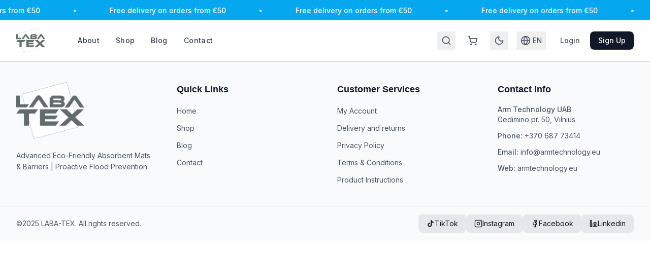

--- FILE ---
content_type: text/html
request_url: https://armtechnology.eu/vandeni-sugeriantis-barjeras-15l
body_size: 992
content:
<!doctype html><html lang="en"><head><meta charset="utf-8"/><link rel="icon" href="/laba-tex-logo.png"/><meta name="viewport" content="width=device-width,initial-scale=1"/><meta name="theme-color" content="#000000"/><meta name="description" content="LabaTex - Eco-friendly flood protection mats, water absorbent barriers & dams. Professional water damage prevention solutions for homes and businesses. Fast deployment, modular design."/><link rel="apple-touch-icon" href="/laba-tex-logo.png"/><link rel="manifest" href="/manifest.json"/><title>LabaTex - Flood Protection Mats & Water Absorbent Barriers</title><link rel="preconnect" href="https://player.vimeo.com"><link rel="preconnect" href="https://f.vimeocdn.com"><link rel="dns-prefetch" href="https://player.vimeo.com"><link rel="dns-prefetch" href="https://f.vimeocdn.com"><script async src="https://www.googletagmanager.com/gtag/js?id=G-N4LV421CWM"></script><script>function gtag(){dataLayer.push(arguments)}window.dataLayer=window.dataLayer||[],gtag("js",new Date);var isDebugMode="true"===localStorage.getItem("debug_mode");gtag("config","G-N4LV421CWM",{debug_mode:isDebugMode}),gtag("config","AW-17796688608"),isDebugMode&&console.log("[GA] Debug mode enabled globally")</script><script>!function(t,h,e,j,s,n){t.hj=t.hj||function(){(t.hj.q=t.hj.q||[]).push(arguments)},t._hjSettings={hjid:6538002,hjsv:6},s=h.getElementsByTagName("head")[0],(n=h.createElement("script")).async=1,n.src="https://static.hotjar.com/c/hotjar-"+t._hjSettings.hjid+".js?sv="+t._hjSettings.hjsv,s.appendChild(n)}(window,document)</script><script defer="defer" src="/static/js/main.599aba12.js"></script><link href="/static/css/main.66afd78f.css" rel="stylesheet"></head><body><noscript>You need to enable JavaScript to run this app.</noscript><div id="root"></div></body></html>

--- FILE ---
content_type: application/javascript
request_url: https://armtechnology.eu/static/js/main.599aba12.js
body_size: 938755
content:
/*! For license information please see main.599aba12.js.LICENSE.txt */
(()=>{var e={4:(e,t,a)=>{"use strict";var r=a(853),s=a(43),n=a(950);function i(e){var t="https://react.dev/errors/"+e;if(1<arguments.length){t+="?args[]="+encodeURIComponent(arguments[1]);for(var a=2;a<arguments.length;a++)t+="&args[]="+encodeURIComponent(arguments[a])}return"Minified React error #"+e+"; visit "+t+" for the full message or use the non-minified dev environment for full errors and additional helpful warnings."}function o(e){return!(!e||1!==e.nodeType&&9!==e.nodeType&&11!==e.nodeType)}function l(e){var t=e,a=e;if(e.alternate)for(;t.return;)t=t.return;else{e=t;do{0!==(4098&(t=e).flags)&&(a=t.return),e=t.return}while(e)}return 3===t.tag?a:null}function c(e){if(13===e.tag){var t=e.memoizedState;if(null===t&&(null!==(e=e.alternate)&&(t=e.memoizedState)),null!==t)return t.dehydrated}return null}function d(e){if(l(e)!==e)throw Error(i(188))}function u(e){var t=e.tag;if(5===t||26===t||27===t||6===t)return e;for(e=e.child;null!==e;){if(null!==(t=u(e)))return t;e=e.sibling}return null}var m=Object.assign,p=Symbol.for("react.element"),h=Symbol.for("react.transitional.element"),g=Symbol.for("react.portal"),f=Symbol.for("react.fragment"),y=Symbol.for("react.strict_mode"),x=Symbol.for("react.profiler"),b=Symbol.for("react.provider"),v=Symbol.for("react.consumer"),k=Symbol.for("react.context"),w=Symbol.for("react.forward_ref"),j=Symbol.for("react.suspense"),N=Symbol.for("react.suspense_list"),S=Symbol.for("react.memo"),z=Symbol.for("react.lazy");Symbol.for("react.scope");var P=Symbol.for("react.activity");Symbol.for("react.legacy_hidden"),Symbol.for("react.tracing_marker");var C=Symbol.for("react.memo_cache_sentinel");Symbol.for("react.view_transition");var E=Symbol.iterator;function A(e){return null===e||"object"!==typeof e?null:"function"===typeof(e=E&&e[E]||e["@@iterator"])?e:null}var T=Symbol.for("react.client.reference");function _(e){if(null==e)return null;if("function"===typeof e)return e.$$typeof===T?null:e.displayName||e.name||null;if("string"===typeof e)return e;switch(e){case f:return"Fragment";case x:return"Profiler";case y:return"StrictMode";case j:return"Suspense";case N:return"SuspenseList";case P:return"Activity"}if("object"===typeof e)switch(e.$$typeof){case g:return"Portal";case k:return(e.displayName||"Context")+".Provider";case v:return(e._context.displayName||"Context")+".Consumer";case w:var t=e.render;return(e=e.displayName)||(e=""!==(e=t.displayName||t.name||"")?"ForwardRef("+e+")":"ForwardRef"),e;case S:return null!==(t=e.displayName||null)?t:_(e.type)||"Memo";case z:t=e._payload,e=e._init;try{return _(e(t))}catch(a){}}return null}var L=Array.isArray,D=s.__CLIENT_INTERNALS_DO_NOT_USE_OR_WARN_USERS_THEY_CANNOT_UPGRADE,O=n.__DOM_INTERNALS_DO_NOT_USE_OR_WARN_USERS_THEY_CANNOT_UPGRADE,R={pending:!1,data:null,method:null,action:null},I=[],F=-1;function M(e){return{current:e}}function q(e){0>F||(e.current=I[F],I[F]=null,F--)}function B(e,t){F++,I[F]=e.current,e.current=t}var U=M(null),V=M(null),W=M(null),H=M(null);function K(e,t){switch(B(W,t),B(V,e),B(U,null),t.nodeType){case 9:case 11:e=(e=t.documentElement)&&(e=e.namespaceURI)?su(e):0;break;default:if(e=t.tagName,t=t.namespaceURI)e=nu(t=su(t),e);else switch(e){case"svg":e=1;break;case"math":e=2;break;default:e=0}}q(U),B(U,e)}function G(){q(U),q(V),q(W)}function Z(e){null!==e.memoizedState&&B(H,e);var t=U.current,a=nu(t,e.type);t!==a&&(B(V,e),B(U,a))}function J(e){V.current===e&&(q(U),q(V)),H.current===e&&(q(H),Zu._currentValue=R)}var $=Object.prototype.hasOwnProperty,Q=r.unstable_scheduleCallback,Y=r.unstable_cancelCallback,X=r.unstable_shouldYield,ee=r.unstable_requestPaint,te=r.unstable_now,ae=r.unstable_getCurrentPriorityLevel,re=r.unstable_ImmediatePriority,se=r.unstable_UserBlockingPriority,ne=r.unstable_NormalPriority,ie=r.unstable_LowPriority,oe=r.unstable_IdlePriority,le=r.log,ce=r.unstable_setDisableYieldValue,de=null,ue=null;function me(e){if("function"===typeof le&&ce(e),ue&&"function"===typeof ue.setStrictMode)try{ue.setStrictMode(de,e)}catch(t){}}var pe=Math.clz32?Math.clz32:function(e){return 0===(e>>>=0)?32:31-(he(e)/ge|0)|0},he=Math.log,ge=Math.LN2;var fe=256,ye=4194304;function xe(e){var t=42&e;if(0!==t)return t;switch(e&-e){case 1:return 1;case 2:return 2;case 4:return 4;case 8:return 8;case 16:return 16;case 32:return 32;case 64:return 64;case 128:return 128;case 256:case 512:case 1024:case 2048:case 4096:case 8192:case 16384:case 32768:case 65536:case 131072:case 262144:case 524288:case 1048576:case 2097152:return 4194048&e;case 4194304:case 8388608:case 16777216:case 33554432:return 62914560&e;case 67108864:return 67108864;case 134217728:return 134217728;case 268435456:return 268435456;case 536870912:return 536870912;case 1073741824:return 0;default:return e}}function be(e,t,a){var r=e.pendingLanes;if(0===r)return 0;var s=0,n=e.suspendedLanes,i=e.pingedLanes;e=e.warmLanes;var o=134217727&r;return 0!==o?0!==(r=o&~n)?s=xe(r):0!==(i&=o)?s=xe(i):a||0!==(a=o&~e)&&(s=xe(a)):0!==(o=r&~n)?s=xe(o):0!==i?s=xe(i):a||0!==(a=r&~e)&&(s=xe(a)),0===s?0:0!==t&&t!==s&&0===(t&n)&&((n=s&-s)>=(a=t&-t)||32===n&&0!==(4194048&a))?t:s}function ve(e,t){return 0===(e.pendingLanes&~(e.suspendedLanes&~e.pingedLanes)&t)}function ke(e,t){switch(e){case 1:case 2:case 4:case 8:case 64:return t+250;case 16:case 32:case 128:case 256:case 512:case 1024:case 2048:case 4096:case 8192:case 16384:case 32768:case 65536:case 131072:case 262144:case 524288:case 1048576:case 2097152:return t+5e3;default:return-1}}function we(){var e=fe;return 0===(4194048&(fe<<=1))&&(fe=256),e}function je(){var e=ye;return 0===(62914560&(ye<<=1))&&(ye=4194304),e}function Ne(e){for(var t=[],a=0;31>a;a++)t.push(e);return t}function Se(e,t){e.pendingLanes|=t,268435456!==t&&(e.suspendedLanes=0,e.pingedLanes=0,e.warmLanes=0)}function ze(e,t,a){e.pendingLanes|=t,e.suspendedLanes&=~t;var r=31-pe(t);e.entangledLanes|=t,e.entanglements[r]=1073741824|e.entanglements[r]|4194090&a}function Pe(e,t){var a=e.entangledLanes|=t;for(e=e.entanglements;a;){var r=31-pe(a),s=1<<r;s&t|e[r]&t&&(e[r]|=t),a&=~s}}function Ce(e){switch(e){case 2:e=1;break;case 8:e=4;break;case 32:e=16;break;case 256:case 512:case 1024:case 2048:case 4096:case 8192:case 16384:case 32768:case 65536:case 131072:case 262144:case 524288:case 1048576:case 2097152:case 4194304:case 8388608:case 16777216:case 33554432:e=128;break;case 268435456:e=134217728;break;default:e=0}return e}function Ee(e){return 2<(e&=-e)?8<e?0!==(134217727&e)?32:268435456:8:2}function Ae(){var e=O.p;return 0!==e?e:void 0===(e=window.event)?32:cm(e.type)}var Te=Math.random().toString(36).slice(2),_e="__reactFiber$"+Te,Le="__reactProps$"+Te,De="__reactContainer$"+Te,Oe="__reactEvents$"+Te,Re="__reactListeners$"+Te,Ie="__reactHandles$"+Te,Fe="__reactResources$"+Te,Me="__reactMarker$"+Te;function qe(e){delete e[_e],delete e[Le],delete e[Oe],delete e[Re],delete e[Ie]}function Be(e){var t=e[_e];if(t)return t;for(var a=e.parentNode;a;){if(t=a[De]||a[_e]){if(a=t.alternate,null!==t.child||null!==a&&null!==a.child)for(e=bu(e);null!==e;){if(a=e[_e])return a;e=bu(e)}return t}a=(e=a).parentNode}return null}function Ue(e){if(e=e[_e]||e[De]){var t=e.tag;if(5===t||6===t||13===t||26===t||27===t||3===t)return e}return null}function Ve(e){var t=e.tag;if(5===t||26===t||27===t||6===t)return e.stateNode;throw Error(i(33))}function We(e){var t=e[Fe];return t||(t=e[Fe]={hoistableStyles:new Map,hoistableScripts:new Map}),t}function He(e){e[Me]=!0}var Ke=new Set,Ge={};function Ze(e,t){Je(e,t),Je(e+"Capture",t)}function Je(e,t){for(Ge[e]=t,e=0;e<t.length;e++)Ke.add(t[e])}var $e,Qe,Ye=RegExp("^[:A-Z_a-z\\u00C0-\\u00D6\\u00D8-\\u00F6\\u00F8-\\u02FF\\u0370-\\u037D\\u037F-\\u1FFF\\u200C-\\u200D\\u2070-\\u218F\\u2C00-\\u2FEF\\u3001-\\uD7FF\\uF900-\\uFDCF\\uFDF0-\\uFFFD][:A-Z_a-z\\u00C0-\\u00D6\\u00D8-\\u00F6\\u00F8-\\u02FF\\u0370-\\u037D\\u037F-\\u1FFF\\u200C-\\u200D\\u2070-\\u218F\\u2C00-\\u2FEF\\u3001-\\uD7FF\\uF900-\\uFDCF\\uFDF0-\\uFFFD\\-.0-9\\u00B7\\u0300-\\u036F\\u203F-\\u2040]*$"),Xe={},et={};function tt(e,t,a){if(s=t,$.call(et,s)||!$.call(Xe,s)&&(Ye.test(s)?et[s]=!0:(Xe[s]=!0,0)))if(null===a)e.removeAttribute(t);else{switch(typeof a){case"undefined":case"function":case"symbol":return void e.removeAttribute(t);case"boolean":var r=t.toLowerCase().slice(0,5);if("data-"!==r&&"aria-"!==r)return void e.removeAttribute(t)}e.setAttribute(t,""+a)}var s}function at(e,t,a){if(null===a)e.removeAttribute(t);else{switch(typeof a){case"undefined":case"function":case"symbol":case"boolean":return void e.removeAttribute(t)}e.setAttribute(t,""+a)}}function rt(e,t,a,r){if(null===r)e.removeAttribute(a);else{switch(typeof r){case"undefined":case"function":case"symbol":case"boolean":return void e.removeAttribute(a)}e.setAttributeNS(t,a,""+r)}}function st(e){if(void 0===$e)try{throw Error()}catch(a){var t=a.stack.trim().match(/\n( *(at )?)/);$e=t&&t[1]||"",Qe=-1<a.stack.indexOf("\n    at")?" (<anonymous>)":-1<a.stack.indexOf("@")?"@unknown:0:0":""}return"\n"+$e+e+Qe}var nt=!1;function it(e,t){if(!e||nt)return"";nt=!0;var a=Error.prepareStackTrace;Error.prepareStackTrace=void 0;try{var r={DetermineComponentFrameRoot:function(){try{if(t){var a=function(){throw Error()};if(Object.defineProperty(a.prototype,"props",{set:function(){throw Error()}}),"object"===typeof Reflect&&Reflect.construct){try{Reflect.construct(a,[])}catch(s){var r=s}Reflect.construct(e,[],a)}else{try{a.call()}catch(n){r=n}e.call(a.prototype)}}else{try{throw Error()}catch(i){r=i}(a=e())&&"function"===typeof a.catch&&a.catch(function(){})}}catch(o){if(o&&r&&"string"===typeof o.stack)return[o.stack,r.stack]}return[null,null]}};r.DetermineComponentFrameRoot.displayName="DetermineComponentFrameRoot";var s=Object.getOwnPropertyDescriptor(r.DetermineComponentFrameRoot,"name");s&&s.configurable&&Object.defineProperty(r.DetermineComponentFrameRoot,"name",{value:"DetermineComponentFrameRoot"});var n=r.DetermineComponentFrameRoot(),i=n[0],o=n[1];if(i&&o){var l=i.split("\n"),c=o.split("\n");for(s=r=0;r<l.length&&!l[r].includes("DetermineComponentFrameRoot");)r++;for(;s<c.length&&!c[s].includes("DetermineComponentFrameRoot");)s++;if(r===l.length||s===c.length)for(r=l.length-1,s=c.length-1;1<=r&&0<=s&&l[r]!==c[s];)s--;for(;1<=r&&0<=s;r--,s--)if(l[r]!==c[s]){if(1!==r||1!==s)do{if(r--,0>--s||l[r]!==c[s]){var d="\n"+l[r].replace(" at new "," at ");return e.displayName&&d.includes("<anonymous>")&&(d=d.replace("<anonymous>",e.displayName)),d}}while(1<=r&&0<=s);break}}}finally{nt=!1,Error.prepareStackTrace=a}return(a=e?e.displayName||e.name:"")?st(a):""}function ot(e){switch(e.tag){case 26:case 27:case 5:return st(e.type);case 16:return st("Lazy");case 13:return st("Suspense");case 19:return st("SuspenseList");case 0:case 15:return it(e.type,!1);case 11:return it(e.type.render,!1);case 1:return it(e.type,!0);case 31:return st("Activity");default:return""}}function lt(e){try{var t="";do{t+=ot(e),e=e.return}while(e);return t}catch(a){return"\nError generating stack: "+a.message+"\n"+a.stack}}function ct(e){switch(typeof e){case"bigint":case"boolean":case"number":case"string":case"undefined":case"object":return e;default:return""}}function dt(e){var t=e.type;return(e=e.nodeName)&&"input"===e.toLowerCase()&&("checkbox"===t||"radio"===t)}function ut(e){e._valueTracker||(e._valueTracker=function(e){var t=dt(e)?"checked":"value",a=Object.getOwnPropertyDescriptor(e.constructor.prototype,t),r=""+e[t];if(!e.hasOwnProperty(t)&&"undefined"!==typeof a&&"function"===typeof a.get&&"function"===typeof a.set){var s=a.get,n=a.set;return Object.defineProperty(e,t,{configurable:!0,get:function(){return s.call(this)},set:function(e){r=""+e,n.call(this,e)}}),Object.defineProperty(e,t,{enumerable:a.enumerable}),{getValue:function(){return r},setValue:function(e){r=""+e},stopTracking:function(){e._valueTracker=null,delete e[t]}}}}(e))}function mt(e){if(!e)return!1;var t=e._valueTracker;if(!t)return!0;var a=t.getValue(),r="";return e&&(r=dt(e)?e.checked?"true":"false":e.value),(e=r)!==a&&(t.setValue(e),!0)}function pt(e){if("undefined"===typeof(e=e||("undefined"!==typeof document?document:void 0)))return null;try{return e.activeElement||e.body}catch(t){return e.body}}var ht=/[\n"\\]/g;function gt(e){return e.replace(ht,function(e){return"\\"+e.charCodeAt(0).toString(16)+" "})}function ft(e,t,a,r,s,n,i,o){e.name="",null!=i&&"function"!==typeof i&&"symbol"!==typeof i&&"boolean"!==typeof i?e.type=i:e.removeAttribute("type"),null!=t?"number"===i?(0===t&&""===e.value||e.value!=t)&&(e.value=""+ct(t)):e.value!==""+ct(t)&&(e.value=""+ct(t)):"submit"!==i&&"reset"!==i||e.removeAttribute("value"),null!=t?xt(e,i,ct(t)):null!=a?xt(e,i,ct(a)):null!=r&&e.removeAttribute("value"),null==s&&null!=n&&(e.defaultChecked=!!n),null!=s&&(e.checked=s&&"function"!==typeof s&&"symbol"!==typeof s),null!=o&&"function"!==typeof o&&"symbol"!==typeof o&&"boolean"!==typeof o?e.name=""+ct(o):e.removeAttribute("name")}function yt(e,t,a,r,s,n,i,o){if(null!=n&&"function"!==typeof n&&"symbol"!==typeof n&&"boolean"!==typeof n&&(e.type=n),null!=t||null!=a){if(!("submit"!==n&&"reset"!==n||void 0!==t&&null!==t))return;a=null!=a?""+ct(a):"",t=null!=t?""+ct(t):a,o||t===e.value||(e.value=t),e.defaultValue=t}r="function"!==typeof(r=null!=r?r:s)&&"symbol"!==typeof r&&!!r,e.checked=o?e.checked:!!r,e.defaultChecked=!!r,null!=i&&"function"!==typeof i&&"symbol"!==typeof i&&"boolean"!==typeof i&&(e.name=i)}function xt(e,t,a){"number"===t&&pt(e.ownerDocument)===e||e.defaultValue===""+a||(e.defaultValue=""+a)}function bt(e,t,a,r){if(e=e.options,t){t={};for(var s=0;s<a.length;s++)t["$"+a[s]]=!0;for(a=0;a<e.length;a++)s=t.hasOwnProperty("$"+e[a].value),e[a].selected!==s&&(e[a].selected=s),s&&r&&(e[a].defaultSelected=!0)}else{for(a=""+ct(a),t=null,s=0;s<e.length;s++){if(e[s].value===a)return e[s].selected=!0,void(r&&(e[s].defaultSelected=!0));null!==t||e[s].disabled||(t=e[s])}null!==t&&(t.selected=!0)}}function vt(e,t,a){null==t||((t=""+ct(t))!==e.value&&(e.value=t),null!=a)?e.defaultValue=null!=a?""+ct(a):"":e.defaultValue!==t&&(e.defaultValue=t)}function kt(e,t,a,r){if(null==t){if(null!=r){if(null!=a)throw Error(i(92));if(L(r)){if(1<r.length)throw Error(i(93));r=r[0]}a=r}null==a&&(a=""),t=a}a=ct(t),e.defaultValue=a,(r=e.textContent)===a&&""!==r&&null!==r&&(e.value=r)}function wt(e,t){if(t){var a=e.firstChild;if(a&&a===e.lastChild&&3===a.nodeType)return void(a.nodeValue=t)}e.textContent=t}var jt=new Set("animationIterationCount aspectRatio borderImageOutset borderImageSlice borderImageWidth boxFlex boxFlexGroup boxOrdinalGroup columnCount columns flex flexGrow flexPositive flexShrink flexNegative flexOrder gridArea gridRow gridRowEnd gridRowSpan gridRowStart gridColumn gridColumnEnd gridColumnSpan gridColumnStart fontWeight lineClamp lineHeight opacity order orphans scale tabSize widows zIndex zoom fillOpacity floodOpacity stopOpacity strokeDasharray strokeDashoffset strokeMiterlimit strokeOpacity strokeWidth MozAnimationIterationCount MozBoxFlex MozBoxFlexGroup MozLineClamp msAnimationIterationCount msFlex msZoom msFlexGrow msFlexNegative msFlexOrder msFlexPositive msFlexShrink msGridColumn msGridColumnSpan msGridRow msGridRowSpan WebkitAnimationIterationCount WebkitBoxFlex WebKitBoxFlexGroup WebkitBoxOrdinalGroup WebkitColumnCount WebkitColumns WebkitFlex WebkitFlexGrow WebkitFlexPositive WebkitFlexShrink WebkitLineClamp".split(" "));function Nt(e,t,a){var r=0===t.indexOf("--");null==a||"boolean"===typeof a||""===a?r?e.setProperty(t,""):"float"===t?e.cssFloat="":e[t]="":r?e.setProperty(t,a):"number"!==typeof a||0===a||jt.has(t)?"float"===t?e.cssFloat=a:e[t]=(""+a).trim():e[t]=a+"px"}function St(e,t,a){if(null!=t&&"object"!==typeof t)throw Error(i(62));if(e=e.style,null!=a){for(var r in a)!a.hasOwnProperty(r)||null!=t&&t.hasOwnProperty(r)||(0===r.indexOf("--")?e.setProperty(r,""):"float"===r?e.cssFloat="":e[r]="");for(var s in t)r=t[s],t.hasOwnProperty(s)&&a[s]!==r&&Nt(e,s,r)}else for(var n in t)t.hasOwnProperty(n)&&Nt(e,n,t[n])}function zt(e){if(-1===e.indexOf("-"))return!1;switch(e){case"annotation-xml":case"color-profile":case"font-face":case"font-face-src":case"font-face-uri":case"font-face-format":case"font-face-name":case"missing-glyph":return!1;default:return!0}}var Pt=new Map([["acceptCharset","accept-charset"],["htmlFor","for"],["httpEquiv","http-equiv"],["crossOrigin","crossorigin"],["accentHeight","accent-height"],["alignmentBaseline","alignment-baseline"],["arabicForm","arabic-form"],["baselineShift","baseline-shift"],["capHeight","cap-height"],["clipPath","clip-path"],["clipRule","clip-rule"],["colorInterpolation","color-interpolation"],["colorInterpolationFilters","color-interpolation-filters"],["colorProfile","color-profile"],["colorRendering","color-rendering"],["dominantBaseline","dominant-baseline"],["enableBackground","enable-background"],["fillOpacity","fill-opacity"],["fillRule","fill-rule"],["floodColor","flood-color"],["floodOpacity","flood-opacity"],["fontFamily","font-family"],["fontSize","font-size"],["fontSizeAdjust","font-size-adjust"],["fontStretch","font-stretch"],["fontStyle","font-style"],["fontVariant","font-variant"],["fontWeight","font-weight"],["glyphName","glyph-name"],["glyphOrientationHorizontal","glyph-orientation-horizontal"],["glyphOrientationVertical","glyph-orientation-vertical"],["horizAdvX","horiz-adv-x"],["horizOriginX","horiz-origin-x"],["imageRendering","image-rendering"],["letterSpacing","letter-spacing"],["lightingColor","lighting-color"],["markerEnd","marker-end"],["markerMid","marker-mid"],["markerStart","marker-start"],["overlinePosition","overline-position"],["overlineThickness","overline-thickness"],["paintOrder","paint-order"],["panose-1","panose-1"],["pointerEvents","pointer-events"],["renderingIntent","rendering-intent"],["shapeRendering","shape-rendering"],["stopColor","stop-color"],["stopOpacity","stop-opacity"],["strikethroughPosition","strikethrough-position"],["strikethroughThickness","strikethrough-thickness"],["strokeDasharray","stroke-dasharray"],["strokeDashoffset","stroke-dashoffset"],["strokeLinecap","stroke-linecap"],["strokeLinejoin","stroke-linejoin"],["strokeMiterlimit","stroke-miterlimit"],["strokeOpacity","stroke-opacity"],["strokeWidth","stroke-width"],["textAnchor","text-anchor"],["textDecoration","text-decoration"],["textRendering","text-rendering"],["transformOrigin","transform-origin"],["underlinePosition","underline-position"],["underlineThickness","underline-thickness"],["unicodeBidi","unicode-bidi"],["unicodeRange","unicode-range"],["unitsPerEm","units-per-em"],["vAlphabetic","v-alphabetic"],["vHanging","v-hanging"],["vIdeographic","v-ideographic"],["vMathematical","v-mathematical"],["vectorEffect","vector-effect"],["vertAdvY","vert-adv-y"],["vertOriginX","vert-origin-x"],["vertOriginY","vert-origin-y"],["wordSpacing","word-spacing"],["writingMode","writing-mode"],["xmlnsXlink","xmlns:xlink"],["xHeight","x-height"]]),Ct=/^[\u0000-\u001F ]*j[\r\n\t]*a[\r\n\t]*v[\r\n\t]*a[\r\n\t]*s[\r\n\t]*c[\r\n\t]*r[\r\n\t]*i[\r\n\t]*p[\r\n\t]*t[\r\n\t]*:/i;function Et(e){return Ct.test(""+e)?"javascript:throw new Error('React has blocked a javascript: URL as a security precaution.')":e}var At=null;function Tt(e){return(e=e.target||e.srcElement||window).correspondingUseElement&&(e=e.correspondingUseElement),3===e.nodeType?e.parentNode:e}var _t=null,Lt=null;function Dt(e){var t=Ue(e);if(t&&(e=t.stateNode)){var a=e[Le]||null;e:switch(e=t.stateNode,t.type){case"input":if(ft(e,a.value,a.defaultValue,a.defaultValue,a.checked,a.defaultChecked,a.type,a.name),t=a.name,"radio"===a.type&&null!=t){for(a=e;a.parentNode;)a=a.parentNode;for(a=a.querySelectorAll('input[name="'+gt(""+t)+'"][type="radio"]'),t=0;t<a.length;t++){var r=a[t];if(r!==e&&r.form===e.form){var s=r[Le]||null;if(!s)throw Error(i(90));ft(r,s.value,s.defaultValue,s.defaultValue,s.checked,s.defaultChecked,s.type,s.name)}}for(t=0;t<a.length;t++)(r=a[t]).form===e.form&&mt(r)}break e;case"textarea":vt(e,a.value,a.defaultValue);break e;case"select":null!=(t=a.value)&&bt(e,!!a.multiple,t,!1)}}}var Ot=!1;function Rt(e,t,a){if(Ot)return e(t,a);Ot=!0;try{return e(t)}finally{if(Ot=!1,(null!==_t||null!==Lt)&&(Bc(),_t&&(t=_t,e=Lt,Lt=_t=null,Dt(t),e)))for(t=0;t<e.length;t++)Dt(e[t])}}function It(e,t){var a=e.stateNode;if(null===a)return null;var r=a[Le]||null;if(null===r)return null;a=r[t];e:switch(t){case"onClick":case"onClickCapture":case"onDoubleClick":case"onDoubleClickCapture":case"onMouseDown":case"onMouseDownCapture":case"onMouseMove":case"onMouseMoveCapture":case"onMouseUp":case"onMouseUpCapture":case"onMouseEnter":(r=!r.disabled)||(r=!("button"===(e=e.type)||"input"===e||"select"===e||"textarea"===e)),e=!r;break e;default:e=!1}if(e)return null;if(a&&"function"!==typeof a)throw Error(i(231,t,typeof a));return a}var Ft=!("undefined"===typeof window||"undefined"===typeof window.document||"undefined"===typeof window.document.createElement),Mt=!1;if(Ft)try{var qt={};Object.defineProperty(qt,"passive",{get:function(){Mt=!0}}),window.addEventListener("test",qt,qt),window.removeEventListener("test",qt,qt)}catch(Lm){Mt=!1}var Bt=null,Ut=null,Vt=null;function Wt(){if(Vt)return Vt;var e,t,a=Ut,r=a.length,s="value"in Bt?Bt.value:Bt.textContent,n=s.length;for(e=0;e<r&&a[e]===s[e];e++);var i=r-e;for(t=1;t<=i&&a[r-t]===s[n-t];t++);return Vt=s.slice(e,1<t?1-t:void 0)}function Ht(e){var t=e.keyCode;return"charCode"in e?0===(e=e.charCode)&&13===t&&(e=13):e=t,10===e&&(e=13),32<=e||13===e?e:0}function Kt(){return!0}function Gt(){return!1}function Zt(e){function t(t,a,r,s,n){for(var i in this._reactName=t,this._targetInst=r,this.type=a,this.nativeEvent=s,this.target=n,this.currentTarget=null,e)e.hasOwnProperty(i)&&(t=e[i],this[i]=t?t(s):s[i]);return this.isDefaultPrevented=(null!=s.defaultPrevented?s.defaultPrevented:!1===s.returnValue)?Kt:Gt,this.isPropagationStopped=Gt,this}return m(t.prototype,{preventDefault:function(){this.defaultPrevented=!0;var e=this.nativeEvent;e&&(e.preventDefault?e.preventDefault():"unknown"!==typeof e.returnValue&&(e.returnValue=!1),this.isDefaultPrevented=Kt)},stopPropagation:function(){var e=this.nativeEvent;e&&(e.stopPropagation?e.stopPropagation():"unknown"!==typeof e.cancelBubble&&(e.cancelBubble=!0),this.isPropagationStopped=Kt)},persist:function(){},isPersistent:Kt}),t}var Jt,$t,Qt,Yt={eventPhase:0,bubbles:0,cancelable:0,timeStamp:function(e){return e.timeStamp||Date.now()},defaultPrevented:0,isTrusted:0},Xt=Zt(Yt),ea=m({},Yt,{view:0,detail:0}),ta=Zt(ea),aa=m({},ea,{screenX:0,screenY:0,clientX:0,clientY:0,pageX:0,pageY:0,ctrlKey:0,shiftKey:0,altKey:0,metaKey:0,getModifierState:pa,button:0,buttons:0,relatedTarget:function(e){return void 0===e.relatedTarget?e.fromElement===e.srcElement?e.toElement:e.fromElement:e.relatedTarget},movementX:function(e){return"movementX"in e?e.movementX:(e!==Qt&&(Qt&&"mousemove"===e.type?(Jt=e.screenX-Qt.screenX,$t=e.screenY-Qt.screenY):$t=Jt=0,Qt=e),Jt)},movementY:function(e){return"movementY"in e?e.movementY:$t}}),ra=Zt(aa),sa=Zt(m({},aa,{dataTransfer:0})),na=Zt(m({},ea,{relatedTarget:0})),ia=Zt(m({},Yt,{animationName:0,elapsedTime:0,pseudoElement:0})),oa=Zt(m({},Yt,{clipboardData:function(e){return"clipboardData"in e?e.clipboardData:window.clipboardData}})),la=Zt(m({},Yt,{data:0})),ca={Esc:"Escape",Spacebar:" ",Left:"ArrowLeft",Up:"ArrowUp",Right:"ArrowRight",Down:"ArrowDown",Del:"Delete",Win:"OS",Menu:"ContextMenu",Apps:"ContextMenu",Scroll:"ScrollLock",MozPrintableKey:"Unidentified"},da={8:"Backspace",9:"Tab",12:"Clear",13:"Enter",16:"Shift",17:"Control",18:"Alt",19:"Pause",20:"CapsLock",27:"Escape",32:" ",33:"PageUp",34:"PageDown",35:"End",36:"Home",37:"ArrowLeft",38:"ArrowUp",39:"ArrowRight",40:"ArrowDown",45:"Insert",46:"Delete",112:"F1",113:"F2",114:"F3",115:"F4",116:"F5",117:"F6",118:"F7",119:"F8",120:"F9",121:"F10",122:"F11",123:"F12",144:"NumLock",145:"ScrollLock",224:"Meta"},ua={Alt:"altKey",Control:"ctrlKey",Meta:"metaKey",Shift:"shiftKey"};function ma(e){var t=this.nativeEvent;return t.getModifierState?t.getModifierState(e):!!(e=ua[e])&&!!t[e]}function pa(){return ma}var ha=Zt(m({},ea,{key:function(e){if(e.key){var t=ca[e.key]||e.key;if("Unidentified"!==t)return t}return"keypress"===e.type?13===(e=Ht(e))?"Enter":String.fromCharCode(e):"keydown"===e.type||"keyup"===e.type?da[e.keyCode]||"Unidentified":""},code:0,location:0,ctrlKey:0,shiftKey:0,altKey:0,metaKey:0,repeat:0,locale:0,getModifierState:pa,charCode:function(e){return"keypress"===e.type?Ht(e):0},keyCode:function(e){return"keydown"===e.type||"keyup"===e.type?e.keyCode:0},which:function(e){return"keypress"===e.type?Ht(e):"keydown"===e.type||"keyup"===e.type?e.keyCode:0}})),ga=Zt(m({},aa,{pointerId:0,width:0,height:0,pressure:0,tangentialPressure:0,tiltX:0,tiltY:0,twist:0,pointerType:0,isPrimary:0})),fa=Zt(m({},ea,{touches:0,targetTouches:0,changedTouches:0,altKey:0,metaKey:0,ctrlKey:0,shiftKey:0,getModifierState:pa})),ya=Zt(m({},Yt,{propertyName:0,elapsedTime:0,pseudoElement:0})),xa=Zt(m({},aa,{deltaX:function(e){return"deltaX"in e?e.deltaX:"wheelDeltaX"in e?-e.wheelDeltaX:0},deltaY:function(e){return"deltaY"in e?e.deltaY:"wheelDeltaY"in e?-e.wheelDeltaY:"wheelDelta"in e?-e.wheelDelta:0},deltaZ:0,deltaMode:0})),ba=Zt(m({},Yt,{newState:0,oldState:0})),va=[9,13,27,32],ka=Ft&&"CompositionEvent"in window,wa=null;Ft&&"documentMode"in document&&(wa=document.documentMode);var ja=Ft&&"TextEvent"in window&&!wa,Na=Ft&&(!ka||wa&&8<wa&&11>=wa),Sa=String.fromCharCode(32),za=!1;function Pa(e,t){switch(e){case"keyup":return-1!==va.indexOf(t.keyCode);case"keydown":return 229!==t.keyCode;case"keypress":case"mousedown":case"focusout":return!0;default:return!1}}function Ca(e){return"object"===typeof(e=e.detail)&&"data"in e?e.data:null}var Ea=!1;var Aa={color:!0,date:!0,datetime:!0,"datetime-local":!0,email:!0,month:!0,number:!0,password:!0,range:!0,search:!0,tel:!0,text:!0,time:!0,url:!0,week:!0};function Ta(e){var t=e&&e.nodeName&&e.nodeName.toLowerCase();return"input"===t?!!Aa[e.type]:"textarea"===t}function _a(e,t,a,r){_t?Lt?Lt.push(r):Lt=[r]:_t=r,0<(t=Wd(t,"onChange")).length&&(a=new Xt("onChange","change",null,a,r),e.push({event:a,listeners:t}))}var La=null,Da=null;function Oa(e){Rd(e,0)}function Ra(e){if(mt(Ve(e)))return e}function Ia(e,t){if("change"===e)return t}var Fa=!1;if(Ft){var Ma;if(Ft){var qa="oninput"in document;if(!qa){var Ba=document.createElement("div");Ba.setAttribute("oninput","return;"),qa="function"===typeof Ba.oninput}Ma=qa}else Ma=!1;Fa=Ma&&(!document.documentMode||9<document.documentMode)}function Ua(){La&&(La.detachEvent("onpropertychange",Va),Da=La=null)}function Va(e){if("value"===e.propertyName&&Ra(Da)){var t=[];_a(t,Da,e,Tt(e)),Rt(Oa,t)}}function Wa(e,t,a){"focusin"===e?(Ua(),Da=a,(La=t).attachEvent("onpropertychange",Va)):"focusout"===e&&Ua()}function Ha(e){if("selectionchange"===e||"keyup"===e||"keydown"===e)return Ra(Da)}function Ka(e,t){if("click"===e)return Ra(t)}function Ga(e,t){if("input"===e||"change"===e)return Ra(t)}var Za="function"===typeof Object.is?Object.is:function(e,t){return e===t&&(0!==e||1/e===1/t)||e!==e&&t!==t};function Ja(e,t){if(Za(e,t))return!0;if("object"!==typeof e||null===e||"object"!==typeof t||null===t)return!1;var a=Object.keys(e),r=Object.keys(t);if(a.length!==r.length)return!1;for(r=0;r<a.length;r++){var s=a[r];if(!$.call(t,s)||!Za(e[s],t[s]))return!1}return!0}function $a(e){for(;e&&e.firstChild;)e=e.firstChild;return e}function Qa(e,t){var a,r=$a(e);for(e=0;r;){if(3===r.nodeType){if(a=e+r.textContent.length,e<=t&&a>=t)return{node:r,offset:t-e};e=a}e:{for(;r;){if(r.nextSibling){r=r.nextSibling;break e}r=r.parentNode}r=void 0}r=$a(r)}}function Ya(e,t){return!(!e||!t)&&(e===t||(!e||3!==e.nodeType)&&(t&&3===t.nodeType?Ya(e,t.parentNode):"contains"in e?e.contains(t):!!e.compareDocumentPosition&&!!(16&e.compareDocumentPosition(t))))}function Xa(e){for(var t=pt((e=null!=e&&null!=e.ownerDocument&&null!=e.ownerDocument.defaultView?e.ownerDocument.defaultView:window).document);t instanceof e.HTMLIFrameElement;){try{var a="string"===typeof t.contentWindow.location.href}catch(r){a=!1}if(!a)break;t=pt((e=t.contentWindow).document)}return t}function er(e){var t=e&&e.nodeName&&e.nodeName.toLowerCase();return t&&("input"===t&&("text"===e.type||"search"===e.type||"tel"===e.type||"url"===e.type||"password"===e.type)||"textarea"===t||"true"===e.contentEditable)}var tr=Ft&&"documentMode"in document&&11>=document.documentMode,ar=null,rr=null,sr=null,nr=!1;function ir(e,t,a){var r=a.window===a?a.document:9===a.nodeType?a:a.ownerDocument;nr||null==ar||ar!==pt(r)||("selectionStart"in(r=ar)&&er(r)?r={start:r.selectionStart,end:r.selectionEnd}:r={anchorNode:(r=(r.ownerDocument&&r.ownerDocument.defaultView||window).getSelection()).anchorNode,anchorOffset:r.anchorOffset,focusNode:r.focusNode,focusOffset:r.focusOffset},sr&&Ja(sr,r)||(sr=r,0<(r=Wd(rr,"onSelect")).length&&(t=new Xt("onSelect","select",null,t,a),e.push({event:t,listeners:r}),t.target=ar)))}function or(e,t){var a={};return a[e.toLowerCase()]=t.toLowerCase(),a["Webkit"+e]="webkit"+t,a["Moz"+e]="moz"+t,a}var lr={animationend:or("Animation","AnimationEnd"),animationiteration:or("Animation","AnimationIteration"),animationstart:or("Animation","AnimationStart"),transitionrun:or("Transition","TransitionRun"),transitionstart:or("Transition","TransitionStart"),transitioncancel:or("Transition","TransitionCancel"),transitionend:or("Transition","TransitionEnd")},cr={},dr={};function ur(e){if(cr[e])return cr[e];if(!lr[e])return e;var t,a=lr[e];for(t in a)if(a.hasOwnProperty(t)&&t in dr)return cr[e]=a[t];return e}Ft&&(dr=document.createElement("div").style,"AnimationEvent"in window||(delete lr.animationend.animation,delete lr.animationiteration.animation,delete lr.animationstart.animation),"TransitionEvent"in window||delete lr.transitionend.transition);var mr=ur("animationend"),pr=ur("animationiteration"),hr=ur("animationstart"),gr=ur("transitionrun"),fr=ur("transitionstart"),yr=ur("transitioncancel"),xr=ur("transitionend"),br=new Map,vr="abort auxClick beforeToggle cancel canPlay canPlayThrough click close contextMenu copy cut drag dragEnd dragEnter dragExit dragLeave dragOver dragStart drop durationChange emptied encrypted ended error gotPointerCapture input invalid keyDown keyPress keyUp load loadedData loadedMetadata loadStart lostPointerCapture mouseDown mouseMove mouseOut mouseOver mouseUp paste pause play playing pointerCancel pointerDown pointerMove pointerOut pointerOver pointerUp progress rateChange reset resize seeked seeking stalled submit suspend timeUpdate touchCancel touchEnd touchStart volumeChange scroll toggle touchMove waiting wheel".split(" ");function kr(e,t){br.set(e,t),Ze(t,[e])}vr.push("scrollEnd");var wr=new WeakMap;function jr(e,t){if("object"===typeof e&&null!==e){var a=wr.get(e);return void 0!==a?a:(t={value:e,source:t,stack:lt(t)},wr.set(e,t),t)}return{value:e,source:t,stack:lt(t)}}var Nr=[],Sr=0,zr=0;function Pr(){for(var e=Sr,t=zr=Sr=0;t<e;){var a=Nr[t];Nr[t++]=null;var r=Nr[t];Nr[t++]=null;var s=Nr[t];Nr[t++]=null;var n=Nr[t];if(Nr[t++]=null,null!==r&&null!==s){var i=r.pending;null===i?s.next=s:(s.next=i.next,i.next=s),r.pending=s}0!==n&&Tr(a,s,n)}}function Cr(e,t,a,r){Nr[Sr++]=e,Nr[Sr++]=t,Nr[Sr++]=a,Nr[Sr++]=r,zr|=r,e.lanes|=r,null!==(e=e.alternate)&&(e.lanes|=r)}function Er(e,t,a,r){return Cr(e,t,a,r),_r(e)}function Ar(e,t){return Cr(e,null,null,t),_r(e)}function Tr(e,t,a){e.lanes|=a;var r=e.alternate;null!==r&&(r.lanes|=a);for(var s=!1,n=e.return;null!==n;)n.childLanes|=a,null!==(r=n.alternate)&&(r.childLanes|=a),22===n.tag&&(null===(e=n.stateNode)||1&e._visibility||(s=!0)),e=n,n=n.return;return 3===e.tag?(n=e.stateNode,s&&null!==t&&(s=31-pe(a),null===(r=(e=n.hiddenUpdates)[s])?e[s]=[t]:r.push(t),t.lane=536870912|a),n):null}function _r(e){if(50<_c)throw _c=0,Lc=null,Error(i(185));for(var t=e.return;null!==t;)t=(e=t).return;return 3===e.tag?e.stateNode:null}var Lr={};function Dr(e,t,a,r){this.tag=e,this.key=a,this.sibling=this.child=this.return=this.stateNode=this.type=this.elementType=null,this.index=0,this.refCleanup=this.ref=null,this.pendingProps=t,this.dependencies=this.memoizedState=this.updateQueue=this.memoizedProps=null,this.mode=r,this.subtreeFlags=this.flags=0,this.deletions=null,this.childLanes=this.lanes=0,this.alternate=null}function Or(e,t,a,r){return new Dr(e,t,a,r)}function Rr(e){return!(!(e=e.prototype)||!e.isReactComponent)}function Ir(e,t){var a=e.alternate;return null===a?((a=Or(e.tag,t,e.key,e.mode)).elementType=e.elementType,a.type=e.type,a.stateNode=e.stateNode,a.alternate=e,e.alternate=a):(a.pendingProps=t,a.type=e.type,a.flags=0,a.subtreeFlags=0,a.deletions=null),a.flags=65011712&e.flags,a.childLanes=e.childLanes,a.lanes=e.lanes,a.child=e.child,a.memoizedProps=e.memoizedProps,a.memoizedState=e.memoizedState,a.updateQueue=e.updateQueue,t=e.dependencies,a.dependencies=null===t?null:{lanes:t.lanes,firstContext:t.firstContext},a.sibling=e.sibling,a.index=e.index,a.ref=e.ref,a.refCleanup=e.refCleanup,a}function Fr(e,t){e.flags&=65011714;var a=e.alternate;return null===a?(e.childLanes=0,e.lanes=t,e.child=null,e.subtreeFlags=0,e.memoizedProps=null,e.memoizedState=null,e.updateQueue=null,e.dependencies=null,e.stateNode=null):(e.childLanes=a.childLanes,e.lanes=a.lanes,e.child=a.child,e.subtreeFlags=0,e.deletions=null,e.memoizedProps=a.memoizedProps,e.memoizedState=a.memoizedState,e.updateQueue=a.updateQueue,e.type=a.type,t=a.dependencies,e.dependencies=null===t?null:{lanes:t.lanes,firstContext:t.firstContext}),e}function Mr(e,t,a,r,s,n){var o=0;if(r=e,"function"===typeof e)Rr(e)&&(o=1);else if("string"===typeof e)o=function(e,t,a){if(1===a||null!=t.itemProp)return!1;switch(e){case"meta":case"title":return!0;case"style":if("string"!==typeof t.precedence||"string"!==typeof t.href||""===t.href)break;return!0;case"link":if("string"!==typeof t.rel||"string"!==typeof t.href||""===t.href||t.onLoad||t.onError)break;return"stylesheet"!==t.rel||(e=t.disabled,"string"===typeof t.precedence&&null==e);case"script":if(t.async&&"function"!==typeof t.async&&"symbol"!==typeof t.async&&!t.onLoad&&!t.onError&&t.src&&"string"===typeof t.src)return!0}return!1}(e,a,U.current)?26:"html"===e||"head"===e||"body"===e?27:5;else e:switch(e){case P:return(e=Or(31,a,t,s)).elementType=P,e.lanes=n,e;case f:return qr(a.children,s,n,t);case y:o=8,s|=24;break;case x:return(e=Or(12,a,t,2|s)).elementType=x,e.lanes=n,e;case j:return(e=Or(13,a,t,s)).elementType=j,e.lanes=n,e;case N:return(e=Or(19,a,t,s)).elementType=N,e.lanes=n,e;default:if("object"===typeof e&&null!==e)switch(e.$$typeof){case b:case k:o=10;break e;case v:o=9;break e;case w:o=11;break e;case S:o=14;break e;case z:o=16,r=null;break e}o=29,a=Error(i(130,null===e?"null":typeof e,"")),r=null}return(t=Or(o,a,t,s)).elementType=e,t.type=r,t.lanes=n,t}function qr(e,t,a,r){return(e=Or(7,e,r,t)).lanes=a,e}function Br(e,t,a){return(e=Or(6,e,null,t)).lanes=a,e}function Ur(e,t,a){return(t=Or(4,null!==e.children?e.children:[],e.key,t)).lanes=a,t.stateNode={containerInfo:e.containerInfo,pendingChildren:null,implementation:e.implementation},t}var Vr=[],Wr=0,Hr=null,Kr=0,Gr=[],Zr=0,Jr=null,$r=1,Qr="";function Yr(e,t){Vr[Wr++]=Kr,Vr[Wr++]=Hr,Hr=e,Kr=t}function Xr(e,t,a){Gr[Zr++]=$r,Gr[Zr++]=Qr,Gr[Zr++]=Jr,Jr=e;var r=$r;e=Qr;var s=32-pe(r)-1;r&=~(1<<s),a+=1;var n=32-pe(t)+s;if(30<n){var i=s-s%5;n=(r&(1<<i)-1).toString(32),r>>=i,s-=i,$r=1<<32-pe(t)+s|a<<s|r,Qr=n+e}else $r=1<<n|a<<s|r,Qr=e}function es(e){null!==e.return&&(Yr(e,1),Xr(e,1,0))}function ts(e){for(;e===Hr;)Hr=Vr[--Wr],Vr[Wr]=null,Kr=Vr[--Wr],Vr[Wr]=null;for(;e===Jr;)Jr=Gr[--Zr],Gr[Zr]=null,Qr=Gr[--Zr],Gr[Zr]=null,$r=Gr[--Zr],Gr[Zr]=null}var as=null,rs=null,ss=!1,ns=null,is=!1,os=Error(i(519));function ls(e){throw hs(jr(Error(i(418,"")),e)),os}function cs(e){var t=e.stateNode,a=e.type,r=e.memoizedProps;switch(t[_e]=e,t[Le]=r,a){case"dialog":Id("cancel",t),Id("close",t);break;case"iframe":case"object":case"embed":Id("load",t);break;case"video":case"audio":for(a=0;a<Dd.length;a++)Id(Dd[a],t);break;case"source":Id("error",t);break;case"img":case"image":case"link":Id("error",t),Id("load",t);break;case"details":Id("toggle",t);break;case"input":Id("invalid",t),yt(t,r.value,r.defaultValue,r.checked,r.defaultChecked,r.type,r.name,!0),ut(t);break;case"select":Id("invalid",t);break;case"textarea":Id("invalid",t),kt(t,r.value,r.defaultValue,r.children),ut(t)}"string"!==typeof(a=r.children)&&"number"!==typeof a&&"bigint"!==typeof a||t.textContent===""+a||!0===r.suppressHydrationWarning||$d(t.textContent,a)?(null!=r.popover&&(Id("beforetoggle",t),Id("toggle",t)),null!=r.onScroll&&Id("scroll",t),null!=r.onScrollEnd&&Id("scrollend",t),null!=r.onClick&&(t.onclick=Qd),t=!0):t=!1,t||ls(e)}function ds(e){for(as=e.return;as;)switch(as.tag){case 5:case 13:return void(is=!1);case 27:case 3:return void(is=!0);default:as=as.return}}function us(e){if(e!==as)return!1;if(!ss)return ds(e),ss=!0,!1;var t,a=e.tag;if((t=3!==a&&27!==a)&&((t=5===a)&&(t=!("form"!==(t=e.type)&&"button"!==t)||iu(e.type,e.memoizedProps)),t=!t),t&&rs&&ls(e),ds(e),13===a){if(!(e=null!==(e=e.memoizedState)?e.dehydrated:null))throw Error(i(317));e:{for(e=e.nextSibling,a=0;e;){if(8===e.nodeType)if("/$"===(t=e.data)){if(0===a){rs=yu(e.nextSibling);break e}a--}else"$"!==t&&"$!"!==t&&"$?"!==t||a++;e=e.nextSibling}rs=null}}else 27===a?(a=rs,pu(e.type)?(e=xu,xu=null,rs=e):rs=a):rs=as?yu(e.stateNode.nextSibling):null;return!0}function ms(){rs=as=null,ss=!1}function ps(){var e=ns;return null!==e&&(null===bc?bc=e:bc.push.apply(bc,e),ns=null),e}function hs(e){null===ns?ns=[e]:ns.push(e)}var gs=M(null),fs=null,ys=null;function xs(e,t,a){B(gs,t._currentValue),t._currentValue=a}function bs(e){e._currentValue=gs.current,q(gs)}function vs(e,t,a){for(;null!==e;){var r=e.alternate;if((e.childLanes&t)!==t?(e.childLanes|=t,null!==r&&(r.childLanes|=t)):null!==r&&(r.childLanes&t)!==t&&(r.childLanes|=t),e===a)break;e=e.return}}function ks(e,t,a,r){var s=e.child;for(null!==s&&(s.return=e);null!==s;){var n=s.dependencies;if(null!==n){var o=s.child;n=n.firstContext;e:for(;null!==n;){var l=n;n=s;for(var c=0;c<t.length;c++)if(l.context===t[c]){n.lanes|=a,null!==(l=n.alternate)&&(l.lanes|=a),vs(n.return,a,e),r||(o=null);break e}n=l.next}}else if(18===s.tag){if(null===(o=s.return))throw Error(i(341));o.lanes|=a,null!==(n=o.alternate)&&(n.lanes|=a),vs(o,a,e),o=null}else o=s.child;if(null!==o)o.return=s;else for(o=s;null!==o;){if(o===e){o=null;break}if(null!==(s=o.sibling)){s.return=o.return,o=s;break}o=o.return}s=o}}function ws(e,t,a,r){e=null;for(var s=t,n=!1;null!==s;){if(!n)if(0!==(524288&s.flags))n=!0;else if(0!==(262144&s.flags))break;if(10===s.tag){var o=s.alternate;if(null===o)throw Error(i(387));if(null!==(o=o.memoizedProps)){var l=s.type;Za(s.pendingProps.value,o.value)||(null!==e?e.push(l):e=[l])}}else if(s===H.current){if(null===(o=s.alternate))throw Error(i(387));o.memoizedState.memoizedState!==s.memoizedState.memoizedState&&(null!==e?e.push(Zu):e=[Zu])}s=s.return}null!==e&&ks(t,e,a,r),t.flags|=262144}function js(e){for(e=e.firstContext;null!==e;){if(!Za(e.context._currentValue,e.memoizedValue))return!0;e=e.next}return!1}function Ns(e){fs=e,ys=null,null!==(e=e.dependencies)&&(e.firstContext=null)}function Ss(e){return Ps(fs,e)}function zs(e,t){return null===fs&&Ns(e),Ps(e,t)}function Ps(e,t){var a=t._currentValue;if(t={context:t,memoizedValue:a,next:null},null===ys){if(null===e)throw Error(i(308));ys=t,e.dependencies={lanes:0,firstContext:t},e.flags|=524288}else ys=ys.next=t;return a}var Cs="undefined"!==typeof AbortController?AbortController:function(){var e=[],t=this.signal={aborted:!1,addEventListener:function(t,a){e.push(a)}};this.abort=function(){t.aborted=!0,e.forEach(function(e){return e()})}},Es=r.unstable_scheduleCallback,As=r.unstable_NormalPriority,Ts={$$typeof:k,Consumer:null,Provider:null,_currentValue:null,_currentValue2:null,_threadCount:0};function _s(){return{controller:new Cs,data:new Map,refCount:0}}function Ls(e){e.refCount--,0===e.refCount&&Es(As,function(){e.controller.abort()})}var Ds=null,Os=0,Rs=0,Is=null;function Fs(){if(0===--Os&&null!==Ds){null!==Is&&(Is.status="fulfilled");var e=Ds;Ds=null,Rs=0,Is=null;for(var t=0;t<e.length;t++)(0,e[t])()}}var Ms=D.S;D.S=function(e,t){"object"===typeof t&&null!==t&&"function"===typeof t.then&&function(e,t){if(null===Ds){var a=Ds=[];Os=0,Rs=Ed(),Is={status:"pending",value:void 0,then:function(e){a.push(e)}}}Os++,t.then(Fs,Fs)}(0,t),null!==Ms&&Ms(e,t)};var qs=M(null);function Bs(){var e=qs.current;return null!==e?e:rc.pooledCache}function Us(e,t){B(qs,null===t?qs.current:t.pool)}function Vs(){var e=Bs();return null===e?null:{parent:Ts._currentValue,pool:e}}var Ws=Error(i(460)),Hs=Error(i(474)),Ks=Error(i(542)),Gs={then:function(){}};function Zs(e){return"fulfilled"===(e=e.status)||"rejected"===e}function Js(){}function $s(e,t,a){switch(void 0===(a=e[a])?e.push(t):a!==t&&(t.then(Js,Js),t=a),t.status){case"fulfilled":return t.value;case"rejected":throw Xs(e=t.reason),e;default:if("string"===typeof t.status)t.then(Js,Js);else{if(null!==(e=rc)&&100<e.shellSuspendCounter)throw Error(i(482));(e=t).status="pending",e.then(function(e){if("pending"===t.status){var a=t;a.status="fulfilled",a.value=e}},function(e){if("pending"===t.status){var a=t;a.status="rejected",a.reason=e}})}switch(t.status){case"fulfilled":return t.value;case"rejected":throw Xs(e=t.reason),e}throw Qs=t,Ws}}var Qs=null;function Ys(){if(null===Qs)throw Error(i(459));var e=Qs;return Qs=null,e}function Xs(e){if(e===Ws||e===Ks)throw Error(i(483))}var en=!1;function tn(e){e.updateQueue={baseState:e.memoizedState,firstBaseUpdate:null,lastBaseUpdate:null,shared:{pending:null,lanes:0,hiddenCallbacks:null},callbacks:null}}function an(e,t){e=e.updateQueue,t.updateQueue===e&&(t.updateQueue={baseState:e.baseState,firstBaseUpdate:e.firstBaseUpdate,lastBaseUpdate:e.lastBaseUpdate,shared:e.shared,callbacks:null})}function rn(e){return{lane:e,tag:0,payload:null,callback:null,next:null}}function sn(e,t,a){var r=e.updateQueue;if(null===r)return null;if(r=r.shared,0!==(2&ac)){var s=r.pending;return null===s?t.next=t:(t.next=s.next,s.next=t),r.pending=t,t=_r(e),Tr(e,null,a),t}return Cr(e,r,t,a),_r(e)}function nn(e,t,a){if(null!==(t=t.updateQueue)&&(t=t.shared,0!==(4194048&a))){var r=t.lanes;a|=r&=e.pendingLanes,t.lanes=a,Pe(e,a)}}function on(e,t){var a=e.updateQueue,r=e.alternate;if(null!==r&&a===(r=r.updateQueue)){var s=null,n=null;if(null!==(a=a.firstBaseUpdate)){do{var i={lane:a.lane,tag:a.tag,payload:a.payload,callback:null,next:null};null===n?s=n=i:n=n.next=i,a=a.next}while(null!==a);null===n?s=n=t:n=n.next=t}else s=n=t;return a={baseState:r.baseState,firstBaseUpdate:s,lastBaseUpdate:n,shared:r.shared,callbacks:r.callbacks},void(e.updateQueue=a)}null===(e=a.lastBaseUpdate)?a.firstBaseUpdate=t:e.next=t,a.lastBaseUpdate=t}var ln=!1;function cn(){if(ln){if(null!==Is)throw Is}}function dn(e,t,a,r){ln=!1;var s=e.updateQueue;en=!1;var n=s.firstBaseUpdate,i=s.lastBaseUpdate,o=s.shared.pending;if(null!==o){s.shared.pending=null;var l=o,c=l.next;l.next=null,null===i?n=c:i.next=c,i=l;var d=e.alternate;null!==d&&((o=(d=d.updateQueue).lastBaseUpdate)!==i&&(null===o?d.firstBaseUpdate=c:o.next=c,d.lastBaseUpdate=l))}if(null!==n){var u=s.baseState;for(i=0,d=c=l=null,o=n;;){var p=-536870913&o.lane,h=p!==o.lane;if(h?(nc&p)===p:(r&p)===p){0!==p&&p===Rs&&(ln=!0),null!==d&&(d=d.next={lane:0,tag:o.tag,payload:o.payload,callback:null,next:null});e:{var g=e,f=o;p=t;var y=a;switch(f.tag){case 1:if("function"===typeof(g=f.payload)){u=g.call(y,u,p);break e}u=g;break e;case 3:g.flags=-65537&g.flags|128;case 0:if(null===(p="function"===typeof(g=f.payload)?g.call(y,u,p):g)||void 0===p)break e;u=m({},u,p);break e;case 2:en=!0}}null!==(p=o.callback)&&(e.flags|=64,h&&(e.flags|=8192),null===(h=s.callbacks)?s.callbacks=[p]:h.push(p))}else h={lane:p,tag:o.tag,payload:o.payload,callback:o.callback,next:null},null===d?(c=d=h,l=u):d=d.next=h,i|=p;if(null===(o=o.next)){if(null===(o=s.shared.pending))break;o=(h=o).next,h.next=null,s.lastBaseUpdate=h,s.shared.pending=null}}null===d&&(l=u),s.baseState=l,s.firstBaseUpdate=c,s.lastBaseUpdate=d,null===n&&(s.shared.lanes=0),pc|=i,e.lanes=i,e.memoizedState=u}}function un(e,t){if("function"!==typeof e)throw Error(i(191,e));e.call(t)}function mn(e,t){var a=e.callbacks;if(null!==a)for(e.callbacks=null,e=0;e<a.length;e++)un(a[e],t)}var pn=M(null),hn=M(0);function gn(e,t){B(hn,e=uc),B(pn,t),uc=e|t.baseLanes}function fn(){B(hn,uc),B(pn,pn.current)}function yn(){uc=hn.current,q(pn),q(hn)}var xn=0,bn=null,vn=null,kn=null,wn=!1,jn=!1,Nn=!1,Sn=0,zn=0,Pn=null,Cn=0;function En(){throw Error(i(321))}function An(e,t){if(null===t)return!1;for(var a=0;a<t.length&&a<e.length;a++)if(!Za(e[a],t[a]))return!1;return!0}function Tn(e,t,a,r,s,n){return xn=n,bn=t,t.memoizedState=null,t.updateQueue=null,t.lanes=0,D.H=null===e||null===e.memoizedState?Hi:Ki,Nn=!1,n=a(r,s),Nn=!1,jn&&(n=Ln(t,a,r,s)),_n(e),n}function _n(e){D.H=Wi;var t=null!==vn&&null!==vn.next;if(xn=0,kn=vn=bn=null,wn=!1,zn=0,Pn=null,t)throw Error(i(300));null===e||Po||null!==(e=e.dependencies)&&js(e)&&(Po=!0)}function Ln(e,t,a,r){bn=e;var s=0;do{if(jn&&(Pn=null),zn=0,jn=!1,25<=s)throw Error(i(301));if(s+=1,kn=vn=null,null!=e.updateQueue){var n=e.updateQueue;n.lastEffect=null,n.events=null,n.stores=null,null!=n.memoCache&&(n.memoCache.index=0)}D.H=Gi,n=t(a,r)}while(jn);return n}function Dn(){var e=D.H,t=e.useState()[0];return t="function"===typeof t.then?qn(t):t,e=e.useState()[0],(null!==vn?vn.memoizedState:null)!==e&&(bn.flags|=1024),t}function On(){var e=0!==Sn;return Sn=0,e}function Rn(e,t,a){t.updateQueue=e.updateQueue,t.flags&=-2053,e.lanes&=~a}function In(e){if(wn){for(e=e.memoizedState;null!==e;){var t=e.queue;null!==t&&(t.pending=null),e=e.next}wn=!1}xn=0,kn=vn=bn=null,jn=!1,zn=Sn=0,Pn=null}function Fn(){var e={memoizedState:null,baseState:null,baseQueue:null,queue:null,next:null};return null===kn?bn.memoizedState=kn=e:kn=kn.next=e,kn}function Mn(){if(null===vn){var e=bn.alternate;e=null!==e?e.memoizedState:null}else e=vn.next;var t=null===kn?bn.memoizedState:kn.next;if(null!==t)kn=t,vn=e;else{if(null===e){if(null===bn.alternate)throw Error(i(467));throw Error(i(310))}e={memoizedState:(vn=e).memoizedState,baseState:vn.baseState,baseQueue:vn.baseQueue,queue:vn.queue,next:null},null===kn?bn.memoizedState=kn=e:kn=kn.next=e}return kn}function qn(e){var t=zn;return zn+=1,null===Pn&&(Pn=[]),e=$s(Pn,e,t),t=bn,null===(null===kn?t.memoizedState:kn.next)&&(t=t.alternate,D.H=null===t||null===t.memoizedState?Hi:Ki),e}function Bn(e){if(null!==e&&"object"===typeof e){if("function"===typeof e.then)return qn(e);if(e.$$typeof===k)return Ss(e)}throw Error(i(438,String(e)))}function Un(e){var t=null,a=bn.updateQueue;if(null!==a&&(t=a.memoCache),null==t){var r=bn.alternate;null!==r&&(null!==(r=r.updateQueue)&&(null!=(r=r.memoCache)&&(t={data:r.data.map(function(e){return e.slice()}),index:0})))}if(null==t&&(t={data:[],index:0}),null===a&&(a={lastEffect:null,events:null,stores:null,memoCache:null},bn.updateQueue=a),a.memoCache=t,void 0===(a=t.data[t.index]))for(a=t.data[t.index]=Array(e),r=0;r<e;r++)a[r]=C;return t.index++,a}function Vn(e,t){return"function"===typeof t?t(e):t}function Wn(e){return Hn(Mn(),vn,e)}function Hn(e,t,a){var r=e.queue;if(null===r)throw Error(i(311));r.lastRenderedReducer=a;var s=e.baseQueue,n=r.pending;if(null!==n){if(null!==s){var o=s.next;s.next=n.next,n.next=o}t.baseQueue=s=n,r.pending=null}if(n=e.baseState,null===s)e.memoizedState=n;else{var l=o=null,c=null,d=t=s.next,u=!1;do{var m=-536870913&d.lane;if(m!==d.lane?(nc&m)===m:(xn&m)===m){var p=d.revertLane;if(0===p)null!==c&&(c=c.next={lane:0,revertLane:0,action:d.action,hasEagerState:d.hasEagerState,eagerState:d.eagerState,next:null}),m===Rs&&(u=!0);else{if((xn&p)===p){d=d.next,p===Rs&&(u=!0);continue}m={lane:0,revertLane:d.revertLane,action:d.action,hasEagerState:d.hasEagerState,eagerState:d.eagerState,next:null},null===c?(l=c=m,o=n):c=c.next=m,bn.lanes|=p,pc|=p}m=d.action,Nn&&a(n,m),n=d.hasEagerState?d.eagerState:a(n,m)}else p={lane:m,revertLane:d.revertLane,action:d.action,hasEagerState:d.hasEagerState,eagerState:d.eagerState,next:null},null===c?(l=c=p,o=n):c=c.next=p,bn.lanes|=m,pc|=m;d=d.next}while(null!==d&&d!==t);if(null===c?o=n:c.next=l,!Za(n,e.memoizedState)&&(Po=!0,u&&null!==(a=Is)))throw a;e.memoizedState=n,e.baseState=o,e.baseQueue=c,r.lastRenderedState=n}return null===s&&(r.lanes=0),[e.memoizedState,r.dispatch]}function Kn(e){var t=Mn(),a=t.queue;if(null===a)throw Error(i(311));a.lastRenderedReducer=e;var r=a.dispatch,s=a.pending,n=t.memoizedState;if(null!==s){a.pending=null;var o=s=s.next;do{n=e(n,o.action),o=o.next}while(o!==s);Za(n,t.memoizedState)||(Po=!0),t.memoizedState=n,null===t.baseQueue&&(t.baseState=n),a.lastRenderedState=n}return[n,r]}function Gn(e,t,a){var r=bn,s=Mn(),n=ss;if(n){if(void 0===a)throw Error(i(407));a=a()}else a=t();var o=!Za((vn||s).memoizedState,a);if(o&&(s.memoizedState=a,Po=!0),s=s.queue,fi(2048,8,$n.bind(null,r,s,e),[e]),s.getSnapshot!==t||o||null!==kn&&1&kn.memoizedState.tag){if(r.flags|=2048,pi(9,{destroy:void 0,resource:void 0},Jn.bind(null,r,s,a,t),null),null===rc)throw Error(i(349));n||0!==(124&xn)||Zn(r,t,a)}return a}function Zn(e,t,a){e.flags|=16384,e={getSnapshot:t,value:a},null===(t=bn.updateQueue)?(t={lastEffect:null,events:null,stores:null,memoCache:null},bn.updateQueue=t,t.stores=[e]):null===(a=t.stores)?t.stores=[e]:a.push(e)}function Jn(e,t,a,r){t.value=a,t.getSnapshot=r,Qn(t)&&Yn(e)}function $n(e,t,a){return a(function(){Qn(t)&&Yn(e)})}function Qn(e){var t=e.getSnapshot;e=e.value;try{var a=t();return!Za(e,a)}catch(r){return!0}}function Yn(e){var t=Ar(e,2);null!==t&&Rc(t,e,2)}function Xn(e){var t=Fn();if("function"===typeof e){var a=e;if(e=a(),Nn){me(!0);try{a()}finally{me(!1)}}}return t.memoizedState=t.baseState=e,t.queue={pending:null,lanes:0,dispatch:null,lastRenderedReducer:Vn,lastRenderedState:e},t}function ei(e,t,a,r){return e.baseState=a,Hn(e,vn,"function"===typeof r?r:Vn)}function ti(e,t,a,r,s){if(Bi(e))throw Error(i(485));if(null!==(e=t.action)){var n={payload:s,action:e,next:null,isTransition:!0,status:"pending",value:null,reason:null,listeners:[],then:function(e){n.listeners.push(e)}};null!==D.T?a(!0):n.isTransition=!1,r(n),null===(a=t.pending)?(n.next=t.pending=n,ai(t,n)):(n.next=a.next,t.pending=a.next=n)}}function ai(e,t){var a=t.action,r=t.payload,s=e.state;if(t.isTransition){var n=D.T,i={};D.T=i;try{var o=a(s,r),l=D.S;null!==l&&l(i,o),ri(e,t,o)}catch(c){ni(e,t,c)}finally{D.T=n}}else try{ri(e,t,n=a(s,r))}catch(d){ni(e,t,d)}}function ri(e,t,a){null!==a&&"object"===typeof a&&"function"===typeof a.then?a.then(function(a){si(e,t,a)},function(a){return ni(e,t,a)}):si(e,t,a)}function si(e,t,a){t.status="fulfilled",t.value=a,ii(t),e.state=a,null!==(t=e.pending)&&((a=t.next)===t?e.pending=null:(a=a.next,t.next=a,ai(e,a)))}function ni(e,t,a){var r=e.pending;if(e.pending=null,null!==r){r=r.next;do{t.status="rejected",t.reason=a,ii(t),t=t.next}while(t!==r)}e.action=null}function ii(e){e=e.listeners;for(var t=0;t<e.length;t++)(0,e[t])()}function oi(e,t){return t}function li(e,t){if(ss){var a=rc.formState;if(null!==a){e:{var r=bn;if(ss){if(rs){t:{for(var s=rs,n=is;8!==s.nodeType;){if(!n){s=null;break t}if(null===(s=yu(s.nextSibling))){s=null;break t}}s="F!"===(n=s.data)||"F"===n?s:null}if(s){rs=yu(s.nextSibling),r="F!"===s.data;break e}}ls(r)}r=!1}r&&(t=a[0])}}return(a=Fn()).memoizedState=a.baseState=t,r={pending:null,lanes:0,dispatch:null,lastRenderedReducer:oi,lastRenderedState:t},a.queue=r,a=Fi.bind(null,bn,r),r.dispatch=a,r=Xn(!1),n=qi.bind(null,bn,!1,r.queue),s={state:t,dispatch:null,action:e,pending:null},(r=Fn()).queue=s,a=ti.bind(null,bn,s,n,a),s.dispatch=a,r.memoizedState=e,[t,a,!1]}function ci(e){return di(Mn(),vn,e)}function di(e,t,a){if(t=Hn(e,t,oi)[0],e=Wn(Vn)[0],"object"===typeof t&&null!==t&&"function"===typeof t.then)try{var r=qn(t)}catch(i){if(i===Ws)throw Ks;throw i}else r=t;var s=(t=Mn()).queue,n=s.dispatch;return a!==t.memoizedState&&(bn.flags|=2048,pi(9,{destroy:void 0,resource:void 0},ui.bind(null,s,a),null)),[r,n,e]}function ui(e,t){e.action=t}function mi(e){var t=Mn(),a=vn;if(null!==a)return di(t,a,e);Mn(),t=t.memoizedState;var r=(a=Mn()).queue.dispatch;return a.memoizedState=e,[t,r,!1]}function pi(e,t,a,r){return e={tag:e,create:a,deps:r,inst:t,next:null},null===(t=bn.updateQueue)&&(t={lastEffect:null,events:null,stores:null,memoCache:null},bn.updateQueue=t),null===(a=t.lastEffect)?t.lastEffect=e.next=e:(r=a.next,a.next=e,e.next=r,t.lastEffect=e),e}function hi(){return Mn().memoizedState}function gi(e,t,a,r){var s=Fn();r=void 0===r?null:r,bn.flags|=e,s.memoizedState=pi(1|t,{destroy:void 0,resource:void 0},a,r)}function fi(e,t,a,r){var s=Mn();r=void 0===r?null:r;var n=s.memoizedState.inst;null!==vn&&null!==r&&An(r,vn.memoizedState.deps)?s.memoizedState=pi(t,n,a,r):(bn.flags|=e,s.memoizedState=pi(1|t,n,a,r))}function yi(e,t){gi(8390656,8,e,t)}function xi(e,t){fi(2048,8,e,t)}function bi(e,t){return fi(4,2,e,t)}function vi(e,t){return fi(4,4,e,t)}function ki(e,t){if("function"===typeof t){e=e();var a=t(e);return function(){"function"===typeof a?a():t(null)}}if(null!==t&&void 0!==t)return e=e(),t.current=e,function(){t.current=null}}function wi(e,t,a){a=null!==a&&void 0!==a?a.concat([e]):null,fi(4,4,ki.bind(null,t,e),a)}function ji(){}function Ni(e,t){var a=Mn();t=void 0===t?null:t;var r=a.memoizedState;return null!==t&&An(t,r[1])?r[0]:(a.memoizedState=[e,t],e)}function Si(e,t){var a=Mn();t=void 0===t?null:t;var r=a.memoizedState;if(null!==t&&An(t,r[1]))return r[0];if(r=e(),Nn){me(!0);try{e()}finally{me(!1)}}return a.memoizedState=[r,t],r}function zi(e,t,a){return void 0===a||0!==(1073741824&xn)?e.memoizedState=t:(e.memoizedState=a,e=Oc(),bn.lanes|=e,pc|=e,a)}function Pi(e,t,a,r){return Za(a,t)?a:null!==pn.current?(e=zi(e,a,r),Za(e,t)||(Po=!0),e):0===(42&xn)?(Po=!0,e.memoizedState=a):(e=Oc(),bn.lanes|=e,pc|=e,t)}function Ci(e,t,a,r,s){var n=O.p;O.p=0!==n&&8>n?n:8;var i=D.T,o={};D.T=o,qi(e,!1,t,a);try{var l=s(),c=D.S;if(null!==c&&c(o,l),null!==l&&"object"===typeof l&&"function"===typeof l.then)Mi(e,t,function(e,t){var a=[],r={status:"pending",value:null,reason:null,then:function(e){a.push(e)}};return e.then(function(){r.status="fulfilled",r.value=t;for(var e=0;e<a.length;e++)(0,a[e])(t)},function(e){for(r.status="rejected",r.reason=e,e=0;e<a.length;e++)(0,a[e])(void 0)}),r}(l,r),Dc());else Mi(e,t,r,Dc())}catch(d){Mi(e,t,{then:function(){},status:"rejected",reason:d},Dc())}finally{O.p=n,D.T=i}}function Ei(){}function Ai(e,t,a,r){if(5!==e.tag)throw Error(i(476));var s=Ti(e).queue;Ci(e,s,t,R,null===a?Ei:function(){return _i(e),a(r)})}function Ti(e){var t=e.memoizedState;if(null!==t)return t;var a={};return(t={memoizedState:R,baseState:R,baseQueue:null,queue:{pending:null,lanes:0,dispatch:null,lastRenderedReducer:Vn,lastRenderedState:R},next:null}).next={memoizedState:a,baseState:a,baseQueue:null,queue:{pending:null,lanes:0,dispatch:null,lastRenderedReducer:Vn,lastRenderedState:a},next:null},e.memoizedState=t,null!==(e=e.alternate)&&(e.memoizedState=t),t}function _i(e){Mi(e,Ti(e).next.queue,{},Dc())}function Li(){return Ss(Zu)}function Di(){return Mn().memoizedState}function Oi(){return Mn().memoizedState}function Ri(e){for(var t=e.return;null!==t;){switch(t.tag){case 24:case 3:var a=Dc(),r=sn(t,e=rn(a),a);return null!==r&&(Rc(r,t,a),nn(r,t,a)),t={cache:_s()},void(e.payload=t)}t=t.return}}function Ii(e,t,a){var r=Dc();a={lane:r,revertLane:0,action:a,hasEagerState:!1,eagerState:null,next:null},Bi(e)?Ui(t,a):null!==(a=Er(e,t,a,r))&&(Rc(a,e,r),Vi(a,t,r))}function Fi(e,t,a){Mi(e,t,a,Dc())}function Mi(e,t,a,r){var s={lane:r,revertLane:0,action:a,hasEagerState:!1,eagerState:null,next:null};if(Bi(e))Ui(t,s);else{var n=e.alternate;if(0===e.lanes&&(null===n||0===n.lanes)&&null!==(n=t.lastRenderedReducer))try{var i=t.lastRenderedState,o=n(i,a);if(s.hasEagerState=!0,s.eagerState=o,Za(o,i))return Cr(e,t,s,0),null===rc&&Pr(),!1}catch(l){}if(null!==(a=Er(e,t,s,r)))return Rc(a,e,r),Vi(a,t,r),!0}return!1}function qi(e,t,a,r){if(r={lane:2,revertLane:Ed(),action:r,hasEagerState:!1,eagerState:null,next:null},Bi(e)){if(t)throw Error(i(479))}else null!==(t=Er(e,a,r,2))&&Rc(t,e,2)}function Bi(e){var t=e.alternate;return e===bn||null!==t&&t===bn}function Ui(e,t){jn=wn=!0;var a=e.pending;null===a?t.next=t:(t.next=a.next,a.next=t),e.pending=t}function Vi(e,t,a){if(0!==(4194048&a)){var r=t.lanes;a|=r&=e.pendingLanes,t.lanes=a,Pe(e,a)}}var Wi={readContext:Ss,use:Bn,useCallback:En,useContext:En,useEffect:En,useImperativeHandle:En,useLayoutEffect:En,useInsertionEffect:En,useMemo:En,useReducer:En,useRef:En,useState:En,useDebugValue:En,useDeferredValue:En,useTransition:En,useSyncExternalStore:En,useId:En,useHostTransitionStatus:En,useFormState:En,useActionState:En,useOptimistic:En,useMemoCache:En,useCacheRefresh:En},Hi={readContext:Ss,use:Bn,useCallback:function(e,t){return Fn().memoizedState=[e,void 0===t?null:t],e},useContext:Ss,useEffect:yi,useImperativeHandle:function(e,t,a){a=null!==a&&void 0!==a?a.concat([e]):null,gi(4194308,4,ki.bind(null,t,e),a)},useLayoutEffect:function(e,t){return gi(4194308,4,e,t)},useInsertionEffect:function(e,t){gi(4,2,e,t)},useMemo:function(e,t){var a=Fn();t=void 0===t?null:t;var r=e();if(Nn){me(!0);try{e()}finally{me(!1)}}return a.memoizedState=[r,t],r},useReducer:function(e,t,a){var r=Fn();if(void 0!==a){var s=a(t);if(Nn){me(!0);try{a(t)}finally{me(!1)}}}else s=t;return r.memoizedState=r.baseState=s,e={pending:null,lanes:0,dispatch:null,lastRenderedReducer:e,lastRenderedState:s},r.queue=e,e=e.dispatch=Ii.bind(null,bn,e),[r.memoizedState,e]},useRef:function(e){return e={current:e},Fn().memoizedState=e},useState:function(e){var t=(e=Xn(e)).queue,a=Fi.bind(null,bn,t);return t.dispatch=a,[e.memoizedState,a]},useDebugValue:ji,useDeferredValue:function(e,t){return zi(Fn(),e,t)},useTransition:function(){var e=Xn(!1);return e=Ci.bind(null,bn,e.queue,!0,!1),Fn().memoizedState=e,[!1,e]},useSyncExternalStore:function(e,t,a){var r=bn,s=Fn();if(ss){if(void 0===a)throw Error(i(407));a=a()}else{if(a=t(),null===rc)throw Error(i(349));0!==(124&nc)||Zn(r,t,a)}s.memoizedState=a;var n={value:a,getSnapshot:t};return s.queue=n,yi($n.bind(null,r,n,e),[e]),r.flags|=2048,pi(9,{destroy:void 0,resource:void 0},Jn.bind(null,r,n,a,t),null),a},useId:function(){var e=Fn(),t=rc.identifierPrefix;if(ss){var a=Qr;t="\xab"+t+"R"+(a=($r&~(1<<32-pe($r)-1)).toString(32)+a),0<(a=Sn++)&&(t+="H"+a.toString(32)),t+="\xbb"}else t="\xab"+t+"r"+(a=Cn++).toString(32)+"\xbb";return e.memoizedState=t},useHostTransitionStatus:Li,useFormState:li,useActionState:li,useOptimistic:function(e){var t=Fn();t.memoizedState=t.baseState=e;var a={pending:null,lanes:0,dispatch:null,lastRenderedReducer:null,lastRenderedState:null};return t.queue=a,t=qi.bind(null,bn,!0,a),a.dispatch=t,[e,t]},useMemoCache:Un,useCacheRefresh:function(){return Fn().memoizedState=Ri.bind(null,bn)}},Ki={readContext:Ss,use:Bn,useCallback:Ni,useContext:Ss,useEffect:xi,useImperativeHandle:wi,useInsertionEffect:bi,useLayoutEffect:vi,useMemo:Si,useReducer:Wn,useRef:hi,useState:function(){return Wn(Vn)},useDebugValue:ji,useDeferredValue:function(e,t){return Pi(Mn(),vn.memoizedState,e,t)},useTransition:function(){var e=Wn(Vn)[0],t=Mn().memoizedState;return["boolean"===typeof e?e:qn(e),t]},useSyncExternalStore:Gn,useId:Di,useHostTransitionStatus:Li,useFormState:ci,useActionState:ci,useOptimistic:function(e,t){return ei(Mn(),0,e,t)},useMemoCache:Un,useCacheRefresh:Oi},Gi={readContext:Ss,use:Bn,useCallback:Ni,useContext:Ss,useEffect:xi,useImperativeHandle:wi,useInsertionEffect:bi,useLayoutEffect:vi,useMemo:Si,useReducer:Kn,useRef:hi,useState:function(){return Kn(Vn)},useDebugValue:ji,useDeferredValue:function(e,t){var a=Mn();return null===vn?zi(a,e,t):Pi(a,vn.memoizedState,e,t)},useTransition:function(){var e=Kn(Vn)[0],t=Mn().memoizedState;return["boolean"===typeof e?e:qn(e),t]},useSyncExternalStore:Gn,useId:Di,useHostTransitionStatus:Li,useFormState:mi,useActionState:mi,useOptimistic:function(e,t){var a=Mn();return null!==vn?ei(a,0,e,t):(a.baseState=e,[e,a.queue.dispatch])},useMemoCache:Un,useCacheRefresh:Oi},Zi=null,Ji=0;function $i(e){var t=Ji;return Ji+=1,null===Zi&&(Zi=[]),$s(Zi,e,t)}function Qi(e,t){t=t.props.ref,e.ref=void 0!==t?t:null}function Yi(e,t){if(t.$$typeof===p)throw Error(i(525));throw e=Object.prototype.toString.call(t),Error(i(31,"[object Object]"===e?"object with keys {"+Object.keys(t).join(", ")+"}":e))}function Xi(e){return(0,e._init)(e._payload)}function eo(e){function t(t,a){if(e){var r=t.deletions;null===r?(t.deletions=[a],t.flags|=16):r.push(a)}}function a(a,r){if(!e)return null;for(;null!==r;)t(a,r),r=r.sibling;return null}function r(e){for(var t=new Map;null!==e;)null!==e.key?t.set(e.key,e):t.set(e.index,e),e=e.sibling;return t}function s(e,t){return(e=Ir(e,t)).index=0,e.sibling=null,e}function n(t,a,r){return t.index=r,e?null!==(r=t.alternate)?(r=r.index)<a?(t.flags|=67108866,a):r:(t.flags|=67108866,a):(t.flags|=1048576,a)}function o(t){return e&&null===t.alternate&&(t.flags|=67108866),t}function l(e,t,a,r){return null===t||6!==t.tag?((t=Br(a,e.mode,r)).return=e,t):((t=s(t,a)).return=e,t)}function c(e,t,a,r){var n=a.type;return n===f?u(e,t,a.props.children,r,a.key):null!==t&&(t.elementType===n||"object"===typeof n&&null!==n&&n.$$typeof===z&&Xi(n)===t.type)?(Qi(t=s(t,a.props),a),t.return=e,t):(Qi(t=Mr(a.type,a.key,a.props,null,e.mode,r),a),t.return=e,t)}function d(e,t,a,r){return null===t||4!==t.tag||t.stateNode.containerInfo!==a.containerInfo||t.stateNode.implementation!==a.implementation?((t=Ur(a,e.mode,r)).return=e,t):((t=s(t,a.children||[])).return=e,t)}function u(e,t,a,r,n){return null===t||7!==t.tag?((t=qr(a,e.mode,r,n)).return=e,t):((t=s(t,a)).return=e,t)}function m(e,t,a){if("string"===typeof t&&""!==t||"number"===typeof t||"bigint"===typeof t)return(t=Br(""+t,e.mode,a)).return=e,t;if("object"===typeof t&&null!==t){switch(t.$$typeof){case h:return Qi(a=Mr(t.type,t.key,t.props,null,e.mode,a),t),a.return=e,a;case g:return(t=Ur(t,e.mode,a)).return=e,t;case z:return m(e,t=(0,t._init)(t._payload),a)}if(L(t)||A(t))return(t=qr(t,e.mode,a,null)).return=e,t;if("function"===typeof t.then)return m(e,$i(t),a);if(t.$$typeof===k)return m(e,zs(e,t),a);Yi(e,t)}return null}function p(e,t,a,r){var s=null!==t?t.key:null;if("string"===typeof a&&""!==a||"number"===typeof a||"bigint"===typeof a)return null!==s?null:l(e,t,""+a,r);if("object"===typeof a&&null!==a){switch(a.$$typeof){case h:return a.key===s?c(e,t,a,r):null;case g:return a.key===s?d(e,t,a,r):null;case z:return p(e,t,a=(s=a._init)(a._payload),r)}if(L(a)||A(a))return null!==s?null:u(e,t,a,r,null);if("function"===typeof a.then)return p(e,t,$i(a),r);if(a.$$typeof===k)return p(e,t,zs(e,a),r);Yi(e,a)}return null}function y(e,t,a,r,s){if("string"===typeof r&&""!==r||"number"===typeof r||"bigint"===typeof r)return l(t,e=e.get(a)||null,""+r,s);if("object"===typeof r&&null!==r){switch(r.$$typeof){case h:return c(t,e=e.get(null===r.key?a:r.key)||null,r,s);case g:return d(t,e=e.get(null===r.key?a:r.key)||null,r,s);case z:return y(e,t,a,r=(0,r._init)(r._payload),s)}if(L(r)||A(r))return u(t,e=e.get(a)||null,r,s,null);if("function"===typeof r.then)return y(e,t,a,$i(r),s);if(r.$$typeof===k)return y(e,t,a,zs(t,r),s);Yi(t,r)}return null}function x(l,c,d,u){if("object"===typeof d&&null!==d&&d.type===f&&null===d.key&&(d=d.props.children),"object"===typeof d&&null!==d){switch(d.$$typeof){case h:e:{for(var b=d.key;null!==c;){if(c.key===b){if((b=d.type)===f){if(7===c.tag){a(l,c.sibling),(u=s(c,d.props.children)).return=l,l=u;break e}}else if(c.elementType===b||"object"===typeof b&&null!==b&&b.$$typeof===z&&Xi(b)===c.type){a(l,c.sibling),Qi(u=s(c,d.props),d),u.return=l,l=u;break e}a(l,c);break}t(l,c),c=c.sibling}d.type===f?((u=qr(d.props.children,l.mode,u,d.key)).return=l,l=u):(Qi(u=Mr(d.type,d.key,d.props,null,l.mode,u),d),u.return=l,l=u)}return o(l);case g:e:{for(b=d.key;null!==c;){if(c.key===b){if(4===c.tag&&c.stateNode.containerInfo===d.containerInfo&&c.stateNode.implementation===d.implementation){a(l,c.sibling),(u=s(c,d.children||[])).return=l,l=u;break e}a(l,c);break}t(l,c),c=c.sibling}(u=Ur(d,l.mode,u)).return=l,l=u}return o(l);case z:return x(l,c,d=(b=d._init)(d._payload),u)}if(L(d))return function(s,i,o,l){for(var c=null,d=null,u=i,h=i=0,g=null;null!==u&&h<o.length;h++){u.index>h?(g=u,u=null):g=u.sibling;var f=p(s,u,o[h],l);if(null===f){null===u&&(u=g);break}e&&u&&null===f.alternate&&t(s,u),i=n(f,i,h),null===d?c=f:d.sibling=f,d=f,u=g}if(h===o.length)return a(s,u),ss&&Yr(s,h),c;if(null===u){for(;h<o.length;h++)null!==(u=m(s,o[h],l))&&(i=n(u,i,h),null===d?c=u:d.sibling=u,d=u);return ss&&Yr(s,h),c}for(u=r(u);h<o.length;h++)null!==(g=y(u,s,h,o[h],l))&&(e&&null!==g.alternate&&u.delete(null===g.key?h:g.key),i=n(g,i,h),null===d?c=g:d.sibling=g,d=g);return e&&u.forEach(function(e){return t(s,e)}),ss&&Yr(s,h),c}(l,c,d,u);if(A(d)){if("function"!==typeof(b=A(d)))throw Error(i(150));return function(s,o,l,c){if(null==l)throw Error(i(151));for(var d=null,u=null,h=o,g=o=0,f=null,x=l.next();null!==h&&!x.done;g++,x=l.next()){h.index>g?(f=h,h=null):f=h.sibling;var b=p(s,h,x.value,c);if(null===b){null===h&&(h=f);break}e&&h&&null===b.alternate&&t(s,h),o=n(b,o,g),null===u?d=b:u.sibling=b,u=b,h=f}if(x.done)return a(s,h),ss&&Yr(s,g),d;if(null===h){for(;!x.done;g++,x=l.next())null!==(x=m(s,x.value,c))&&(o=n(x,o,g),null===u?d=x:u.sibling=x,u=x);return ss&&Yr(s,g),d}for(h=r(h);!x.done;g++,x=l.next())null!==(x=y(h,s,g,x.value,c))&&(e&&null!==x.alternate&&h.delete(null===x.key?g:x.key),o=n(x,o,g),null===u?d=x:u.sibling=x,u=x);return e&&h.forEach(function(e){return t(s,e)}),ss&&Yr(s,g),d}(l,c,d=b.call(d),u)}if("function"===typeof d.then)return x(l,c,$i(d),u);if(d.$$typeof===k)return x(l,c,zs(l,d),u);Yi(l,d)}return"string"===typeof d&&""!==d||"number"===typeof d||"bigint"===typeof d?(d=""+d,null!==c&&6===c.tag?(a(l,c.sibling),(u=s(c,d)).return=l,l=u):(a(l,c),(u=Br(d,l.mode,u)).return=l,l=u),o(l)):a(l,c)}return function(e,t,a,r){try{Ji=0;var s=x(e,t,a,r);return Zi=null,s}catch(i){if(i===Ws||i===Ks)throw i;var n=Or(29,i,null,e.mode);return n.lanes=r,n.return=e,n}}}var to=eo(!0),ao=eo(!1),ro=M(null),so=null;function no(e){var t=e.alternate;B(co,1&co.current),B(ro,e),null===so&&(null===t||null!==pn.current||null!==t.memoizedState)&&(so=e)}function io(e){if(22===e.tag){if(B(co,co.current),B(ro,e),null===so){var t=e.alternate;null!==t&&null!==t.memoizedState&&(so=e)}}else oo()}function oo(){B(co,co.current),B(ro,ro.current)}function lo(e){q(ro),so===e&&(so=null),q(co)}var co=M(0);function uo(e){for(var t=e;null!==t;){if(13===t.tag){var a=t.memoizedState;if(null!==a&&(null===(a=a.dehydrated)||"$?"===a.data||fu(a)))return t}else if(19===t.tag&&void 0!==t.memoizedProps.revealOrder){if(0!==(128&t.flags))return t}else if(null!==t.child){t.child.return=t,t=t.child;continue}if(t===e)break;for(;null===t.sibling;){if(null===t.return||t.return===e)return null;t=t.return}t.sibling.return=t.return,t=t.sibling}return null}function mo(e,t,a,r){a=null===(a=a(r,t=e.memoizedState))||void 0===a?t:m({},t,a),e.memoizedState=a,0===e.lanes&&(e.updateQueue.baseState=a)}var po={enqueueSetState:function(e,t,a){e=e._reactInternals;var r=Dc(),s=rn(r);s.payload=t,void 0!==a&&null!==a&&(s.callback=a),null!==(t=sn(e,s,r))&&(Rc(t,e,r),nn(t,e,r))},enqueueReplaceState:function(e,t,a){e=e._reactInternals;var r=Dc(),s=rn(r);s.tag=1,s.payload=t,void 0!==a&&null!==a&&(s.callback=a),null!==(t=sn(e,s,r))&&(Rc(t,e,r),nn(t,e,r))},enqueueForceUpdate:function(e,t){e=e._reactInternals;var a=Dc(),r=rn(a);r.tag=2,void 0!==t&&null!==t&&(r.callback=t),null!==(t=sn(e,r,a))&&(Rc(t,e,a),nn(t,e,a))}};function ho(e,t,a,r,s,n,i){return"function"===typeof(e=e.stateNode).shouldComponentUpdate?e.shouldComponentUpdate(r,n,i):!t.prototype||!t.prototype.isPureReactComponent||(!Ja(a,r)||!Ja(s,n))}function go(e,t,a,r){e=t.state,"function"===typeof t.componentWillReceiveProps&&t.componentWillReceiveProps(a,r),"function"===typeof t.UNSAFE_componentWillReceiveProps&&t.UNSAFE_componentWillReceiveProps(a,r),t.state!==e&&po.enqueueReplaceState(t,t.state,null)}function fo(e,t){var a=t;if("ref"in t)for(var r in a={},t)"ref"!==r&&(a[r]=t[r]);if(e=e.defaultProps)for(var s in a===t&&(a=m({},a)),e)void 0===a[s]&&(a[s]=e[s]);return a}var yo="function"===typeof reportError?reportError:function(e){if("object"===typeof window&&"function"===typeof window.ErrorEvent){var t=new window.ErrorEvent("error",{bubbles:!0,cancelable:!0,message:"object"===typeof e&&null!==e&&"string"===typeof e.message?String(e.message):String(e),error:e});if(!window.dispatchEvent(t))return}else if("object"===typeof process&&"function"===typeof process.emit)return void process.emit("uncaughtException",e);console.error(e)};function xo(e){yo(e)}function bo(e){console.error(e)}function vo(e){yo(e)}function ko(e,t){try{(0,e.onUncaughtError)(t.value,{componentStack:t.stack})}catch(a){setTimeout(function(){throw a})}}function wo(e,t,a){try{(0,e.onCaughtError)(a.value,{componentStack:a.stack,errorBoundary:1===t.tag?t.stateNode:null})}catch(r){setTimeout(function(){throw r})}}function jo(e,t,a){return(a=rn(a)).tag=3,a.payload={element:null},a.callback=function(){ko(e,t)},a}function No(e){return(e=rn(e)).tag=3,e}function So(e,t,a,r){var s=a.type.getDerivedStateFromError;if("function"===typeof s){var n=r.value;e.payload=function(){return s(n)},e.callback=function(){wo(t,a,r)}}var i=a.stateNode;null!==i&&"function"===typeof i.componentDidCatch&&(e.callback=function(){wo(t,a,r),"function"!==typeof s&&(null===Nc?Nc=new Set([this]):Nc.add(this));var e=r.stack;this.componentDidCatch(r.value,{componentStack:null!==e?e:""})})}var zo=Error(i(461)),Po=!1;function Co(e,t,a,r){t.child=null===e?ao(t,null,a,r):to(t,e.child,a,r)}function Eo(e,t,a,r,s){a=a.render;var n=t.ref;if("ref"in r){var i={};for(var o in r)"ref"!==o&&(i[o]=r[o])}else i=r;return Ns(t),r=Tn(e,t,a,i,n,s),o=On(),null===e||Po?(ss&&o&&es(t),t.flags|=1,Co(e,t,r,s),t.child):(Rn(e,t,s),Jo(e,t,s))}function Ao(e,t,a,r,s){if(null===e){var n=a.type;return"function"!==typeof n||Rr(n)||void 0!==n.defaultProps||null!==a.compare?((e=Mr(a.type,null,r,t,t.mode,s)).ref=t.ref,e.return=t,t.child=e):(t.tag=15,t.type=n,To(e,t,n,r,s))}if(n=e.child,!$o(e,s)){var i=n.memoizedProps;if((a=null!==(a=a.compare)?a:Ja)(i,r)&&e.ref===t.ref)return Jo(e,t,s)}return t.flags|=1,(e=Ir(n,r)).ref=t.ref,e.return=t,t.child=e}function To(e,t,a,r,s){if(null!==e){var n=e.memoizedProps;if(Ja(n,r)&&e.ref===t.ref){if(Po=!1,t.pendingProps=r=n,!$o(e,s))return t.lanes=e.lanes,Jo(e,t,s);0!==(131072&e.flags)&&(Po=!0)}}return Oo(e,t,a,r,s)}function _o(e,t,a){var r=t.pendingProps,s=r.children,n=null!==e?e.memoizedState:null;if("hidden"===r.mode){if(0!==(128&t.flags)){if(r=null!==n?n.baseLanes|a:a,null!==e){for(s=t.child=e.child,n=0;null!==s;)n=n|s.lanes|s.childLanes,s=s.sibling;t.childLanes=n&~r}else t.childLanes=0,t.child=null;return Lo(e,t,r,a)}if(0===(536870912&a))return t.lanes=t.childLanes=536870912,Lo(e,t,null!==n?n.baseLanes|a:a,a);t.memoizedState={baseLanes:0,cachePool:null},null!==e&&Us(0,null!==n?n.cachePool:null),null!==n?gn(t,n):fn(),io(t)}else null!==n?(Us(0,n.cachePool),gn(t,n),oo(),t.memoizedState=null):(null!==e&&Us(0,null),fn(),oo());return Co(e,t,s,a),t.child}function Lo(e,t,a,r){var s=Bs();return s=null===s?null:{parent:Ts._currentValue,pool:s},t.memoizedState={baseLanes:a,cachePool:s},null!==e&&Us(0,null),fn(),io(t),null!==e&&ws(e,t,r,!0),null}function Do(e,t){var a=t.ref;if(null===a)null!==e&&null!==e.ref&&(t.flags|=4194816);else{if("function"!==typeof a&&"object"!==typeof a)throw Error(i(284));null!==e&&e.ref===a||(t.flags|=4194816)}}function Oo(e,t,a,r,s){return Ns(t),a=Tn(e,t,a,r,void 0,s),r=On(),null===e||Po?(ss&&r&&es(t),t.flags|=1,Co(e,t,a,s),t.child):(Rn(e,t,s),Jo(e,t,s))}function Ro(e,t,a,r,s,n){return Ns(t),t.updateQueue=null,a=Ln(t,r,a,s),_n(e),r=On(),null===e||Po?(ss&&r&&es(t),t.flags|=1,Co(e,t,a,n),t.child):(Rn(e,t,n),Jo(e,t,n))}function Io(e,t,a,r,s){if(Ns(t),null===t.stateNode){var n=Lr,i=a.contextType;"object"===typeof i&&null!==i&&(n=Ss(i)),n=new a(r,n),t.memoizedState=null!==n.state&&void 0!==n.state?n.state:null,n.updater=po,t.stateNode=n,n._reactInternals=t,(n=t.stateNode).props=r,n.state=t.memoizedState,n.refs={},tn(t),i=a.contextType,n.context="object"===typeof i&&null!==i?Ss(i):Lr,n.state=t.memoizedState,"function"===typeof(i=a.getDerivedStateFromProps)&&(mo(t,a,i,r),n.state=t.memoizedState),"function"===typeof a.getDerivedStateFromProps||"function"===typeof n.getSnapshotBeforeUpdate||"function"!==typeof n.UNSAFE_componentWillMount&&"function"!==typeof n.componentWillMount||(i=n.state,"function"===typeof n.componentWillMount&&n.componentWillMount(),"function"===typeof n.UNSAFE_componentWillMount&&n.UNSAFE_componentWillMount(),i!==n.state&&po.enqueueReplaceState(n,n.state,null),dn(t,r,n,s),cn(),n.state=t.memoizedState),"function"===typeof n.componentDidMount&&(t.flags|=4194308),r=!0}else if(null===e){n=t.stateNode;var o=t.memoizedProps,l=fo(a,o);n.props=l;var c=n.context,d=a.contextType;i=Lr,"object"===typeof d&&null!==d&&(i=Ss(d));var u=a.getDerivedStateFromProps;d="function"===typeof u||"function"===typeof n.getSnapshotBeforeUpdate,o=t.pendingProps!==o,d||"function"!==typeof n.UNSAFE_componentWillReceiveProps&&"function"!==typeof n.componentWillReceiveProps||(o||c!==i)&&go(t,n,r,i),en=!1;var m=t.memoizedState;n.state=m,dn(t,r,n,s),cn(),c=t.memoizedState,o||m!==c||en?("function"===typeof u&&(mo(t,a,u,r),c=t.memoizedState),(l=en||ho(t,a,l,r,m,c,i))?(d||"function"!==typeof n.UNSAFE_componentWillMount&&"function"!==typeof n.componentWillMount||("function"===typeof n.componentWillMount&&n.componentWillMount(),"function"===typeof n.UNSAFE_componentWillMount&&n.UNSAFE_componentWillMount()),"function"===typeof n.componentDidMount&&(t.flags|=4194308)):("function"===typeof n.componentDidMount&&(t.flags|=4194308),t.memoizedProps=r,t.memoizedState=c),n.props=r,n.state=c,n.context=i,r=l):("function"===typeof n.componentDidMount&&(t.flags|=4194308),r=!1)}else{n=t.stateNode,an(e,t),d=fo(a,i=t.memoizedProps),n.props=d,u=t.pendingProps,m=n.context,c=a.contextType,l=Lr,"object"===typeof c&&null!==c&&(l=Ss(c)),(c="function"===typeof(o=a.getDerivedStateFromProps)||"function"===typeof n.getSnapshotBeforeUpdate)||"function"!==typeof n.UNSAFE_componentWillReceiveProps&&"function"!==typeof n.componentWillReceiveProps||(i!==u||m!==l)&&go(t,n,r,l),en=!1,m=t.memoizedState,n.state=m,dn(t,r,n,s),cn();var p=t.memoizedState;i!==u||m!==p||en||null!==e&&null!==e.dependencies&&js(e.dependencies)?("function"===typeof o&&(mo(t,a,o,r),p=t.memoizedState),(d=en||ho(t,a,d,r,m,p,l)||null!==e&&null!==e.dependencies&&js(e.dependencies))?(c||"function"!==typeof n.UNSAFE_componentWillUpdate&&"function"!==typeof n.componentWillUpdate||("function"===typeof n.componentWillUpdate&&n.componentWillUpdate(r,p,l),"function"===typeof n.UNSAFE_componentWillUpdate&&n.UNSAFE_componentWillUpdate(r,p,l)),"function"===typeof n.componentDidUpdate&&(t.flags|=4),"function"===typeof n.getSnapshotBeforeUpdate&&(t.flags|=1024)):("function"!==typeof n.componentDidUpdate||i===e.memoizedProps&&m===e.memoizedState||(t.flags|=4),"function"!==typeof n.getSnapshotBeforeUpdate||i===e.memoizedProps&&m===e.memoizedState||(t.flags|=1024),t.memoizedProps=r,t.memoizedState=p),n.props=r,n.state=p,n.context=l,r=d):("function"!==typeof n.componentDidUpdate||i===e.memoizedProps&&m===e.memoizedState||(t.flags|=4),"function"!==typeof n.getSnapshotBeforeUpdate||i===e.memoizedProps&&m===e.memoizedState||(t.flags|=1024),r=!1)}return n=r,Do(e,t),r=0!==(128&t.flags),n||r?(n=t.stateNode,a=r&&"function"!==typeof a.getDerivedStateFromError?null:n.render(),t.flags|=1,null!==e&&r?(t.child=to(t,e.child,null,s),t.child=to(t,null,a,s)):Co(e,t,a,s),t.memoizedState=n.state,e=t.child):e=Jo(e,t,s),e}function Fo(e,t,a,r){return ms(),t.flags|=256,Co(e,t,a,r),t.child}var Mo={dehydrated:null,treeContext:null,retryLane:0,hydrationErrors:null};function qo(e){return{baseLanes:e,cachePool:Vs()}}function Bo(e,t,a){return e=null!==e?e.childLanes&~a:0,t&&(e|=fc),e}function Uo(e,t,a){var r,s=t.pendingProps,n=!1,o=0!==(128&t.flags);if((r=o)||(r=(null===e||null!==e.memoizedState)&&0!==(2&co.current)),r&&(n=!0,t.flags&=-129),r=0!==(32&t.flags),t.flags&=-33,null===e){if(ss){if(n?no(t):oo(),ss){var l,c=rs;if(l=c){e:{for(l=c,c=is;8!==l.nodeType;){if(!c){c=null;break e}if(null===(l=yu(l.nextSibling))){c=null;break e}}c=l}null!==c?(t.memoizedState={dehydrated:c,treeContext:null!==Jr?{id:$r,overflow:Qr}:null,retryLane:536870912,hydrationErrors:null},(l=Or(18,null,null,0)).stateNode=c,l.return=t,t.child=l,as=t,rs=null,l=!0):l=!1}l||ls(t)}if(null!==(c=t.memoizedState)&&null!==(c=c.dehydrated))return fu(c)?t.lanes=32:t.lanes=536870912,null;lo(t)}return c=s.children,s=s.fallback,n?(oo(),c=Wo({mode:"hidden",children:c},n=t.mode),s=qr(s,n,a,null),c.return=t,s.return=t,c.sibling=s,t.child=c,(n=t.child).memoizedState=qo(a),n.childLanes=Bo(e,r,a),t.memoizedState=Mo,s):(no(t),Vo(t,c))}if(null!==(l=e.memoizedState)&&null!==(c=l.dehydrated)){if(o)256&t.flags?(no(t),t.flags&=-257,t=Ho(e,t,a)):null!==t.memoizedState?(oo(),t.child=e.child,t.flags|=128,t=null):(oo(),n=s.fallback,c=t.mode,s=Wo({mode:"visible",children:s.children},c),(n=qr(n,c,a,null)).flags|=2,s.return=t,n.return=t,s.sibling=n,t.child=s,to(t,e.child,null,a),(s=t.child).memoizedState=qo(a),s.childLanes=Bo(e,r,a),t.memoizedState=Mo,t=n);else if(no(t),fu(c)){if(r=c.nextSibling&&c.nextSibling.dataset)var d=r.dgst;r=d,(s=Error(i(419))).stack="",s.digest=r,hs({value:s,source:null,stack:null}),t=Ho(e,t,a)}else if(Po||ws(e,t,a,!1),r=0!==(a&e.childLanes),Po||r){if(null!==(r=rc)&&(0!==(s=0!==((s=0!==(42&(s=a&-a))?1:Ce(s))&(r.suspendedLanes|a))?0:s)&&s!==l.retryLane))throw l.retryLane=s,Ar(e,s),Rc(r,e,s),zo;"$?"===c.data||Gc(),t=Ho(e,t,a)}else"$?"===c.data?(t.flags|=192,t.child=e.child,t=null):(e=l.treeContext,rs=yu(c.nextSibling),as=t,ss=!0,ns=null,is=!1,null!==e&&(Gr[Zr++]=$r,Gr[Zr++]=Qr,Gr[Zr++]=Jr,$r=e.id,Qr=e.overflow,Jr=t),(t=Vo(t,s.children)).flags|=4096);return t}return n?(oo(),n=s.fallback,c=t.mode,d=(l=e.child).sibling,(s=Ir(l,{mode:"hidden",children:s.children})).subtreeFlags=65011712&l.subtreeFlags,null!==d?n=Ir(d,n):(n=qr(n,c,a,null)).flags|=2,n.return=t,s.return=t,s.sibling=n,t.child=s,s=n,n=t.child,null===(c=e.child.memoizedState)?c=qo(a):(null!==(l=c.cachePool)?(d=Ts._currentValue,l=l.parent!==d?{parent:d,pool:d}:l):l=Vs(),c={baseLanes:c.baseLanes|a,cachePool:l}),n.memoizedState=c,n.childLanes=Bo(e,r,a),t.memoizedState=Mo,s):(no(t),e=(a=e.child).sibling,(a=Ir(a,{mode:"visible",children:s.children})).return=t,a.sibling=null,null!==e&&(null===(r=t.deletions)?(t.deletions=[e],t.flags|=16):r.push(e)),t.child=a,t.memoizedState=null,a)}function Vo(e,t){return(t=Wo({mode:"visible",children:t},e.mode)).return=e,e.child=t}function Wo(e,t){return(e=Or(22,e,null,t)).lanes=0,e.stateNode={_visibility:1,_pendingMarkers:null,_retryCache:null,_transitions:null},e}function Ho(e,t,a){return to(t,e.child,null,a),(e=Vo(t,t.pendingProps.children)).flags|=2,t.memoizedState=null,e}function Ko(e,t,a){e.lanes|=t;var r=e.alternate;null!==r&&(r.lanes|=t),vs(e.return,t,a)}function Go(e,t,a,r,s){var n=e.memoizedState;null===n?e.memoizedState={isBackwards:t,rendering:null,renderingStartTime:0,last:r,tail:a,tailMode:s}:(n.isBackwards=t,n.rendering=null,n.renderingStartTime=0,n.last=r,n.tail=a,n.tailMode=s)}function Zo(e,t,a){var r=t.pendingProps,s=r.revealOrder,n=r.tail;if(Co(e,t,r.children,a),0!==(2&(r=co.current)))r=1&r|2,t.flags|=128;else{if(null!==e&&0!==(128&e.flags))e:for(e=t.child;null!==e;){if(13===e.tag)null!==e.memoizedState&&Ko(e,a,t);else if(19===e.tag)Ko(e,a,t);else if(null!==e.child){e.child.return=e,e=e.child;continue}if(e===t)break e;for(;null===e.sibling;){if(null===e.return||e.return===t)break e;e=e.return}e.sibling.return=e.return,e=e.sibling}r&=1}switch(B(co,r),s){case"forwards":for(a=t.child,s=null;null!==a;)null!==(e=a.alternate)&&null===uo(e)&&(s=a),a=a.sibling;null===(a=s)?(s=t.child,t.child=null):(s=a.sibling,a.sibling=null),Go(t,!1,s,a,n);break;case"backwards":for(a=null,s=t.child,t.child=null;null!==s;){if(null!==(e=s.alternate)&&null===uo(e)){t.child=s;break}e=s.sibling,s.sibling=a,a=s,s=e}Go(t,!0,a,null,n);break;case"together":Go(t,!1,null,null,void 0);break;default:t.memoizedState=null}return t.child}function Jo(e,t,a){if(null!==e&&(t.dependencies=e.dependencies),pc|=t.lanes,0===(a&t.childLanes)){if(null===e)return null;if(ws(e,t,a,!1),0===(a&t.childLanes))return null}if(null!==e&&t.child!==e.child)throw Error(i(153));if(null!==t.child){for(a=Ir(e=t.child,e.pendingProps),t.child=a,a.return=t;null!==e.sibling;)e=e.sibling,(a=a.sibling=Ir(e,e.pendingProps)).return=t;a.sibling=null}return t.child}function $o(e,t){return 0!==(e.lanes&t)||!(null===(e=e.dependencies)||!js(e))}function Qo(e,t,a){if(null!==e)if(e.memoizedProps!==t.pendingProps)Po=!0;else{if(!$o(e,a)&&0===(128&t.flags))return Po=!1,function(e,t,a){switch(t.tag){case 3:K(t,t.stateNode.containerInfo),xs(0,Ts,e.memoizedState.cache),ms();break;case 27:case 5:Z(t);break;case 4:K(t,t.stateNode.containerInfo);break;case 10:xs(0,t.type,t.memoizedProps.value);break;case 13:var r=t.memoizedState;if(null!==r)return null!==r.dehydrated?(no(t),t.flags|=128,null):0!==(a&t.child.childLanes)?Uo(e,t,a):(no(t),null!==(e=Jo(e,t,a))?e.sibling:null);no(t);break;case 19:var s=0!==(128&e.flags);if((r=0!==(a&t.childLanes))||(ws(e,t,a,!1),r=0!==(a&t.childLanes)),s){if(r)return Zo(e,t,a);t.flags|=128}if(null!==(s=t.memoizedState)&&(s.rendering=null,s.tail=null,s.lastEffect=null),B(co,co.current),r)break;return null;case 22:case 23:return t.lanes=0,_o(e,t,a);case 24:xs(0,Ts,e.memoizedState.cache)}return Jo(e,t,a)}(e,t,a);Po=0!==(131072&e.flags)}else Po=!1,ss&&0!==(1048576&t.flags)&&Xr(t,Kr,t.index);switch(t.lanes=0,t.tag){case 16:e:{e=t.pendingProps;var r=t.elementType,s=r._init;if(r=s(r._payload),t.type=r,"function"!==typeof r){if(void 0!==r&&null!==r){if((s=r.$$typeof)===w){t.tag=11,t=Eo(null,t,r,e,a);break e}if(s===S){t.tag=14,t=Ao(null,t,r,e,a);break e}}throw t=_(r)||r,Error(i(306,t,""))}Rr(r)?(e=fo(r,e),t.tag=1,t=Io(null,t,r,e,a)):(t.tag=0,t=Oo(null,t,r,e,a))}return t;case 0:return Oo(e,t,t.type,t.pendingProps,a);case 1:return Io(e,t,r=t.type,s=fo(r,t.pendingProps),a);case 3:e:{if(K(t,t.stateNode.containerInfo),null===e)throw Error(i(387));r=t.pendingProps;var n=t.memoizedState;s=n.element,an(e,t),dn(t,r,null,a);var o=t.memoizedState;if(r=o.cache,xs(0,Ts,r),r!==n.cache&&ks(t,[Ts],a,!0),cn(),r=o.element,n.isDehydrated){if(n={element:r,isDehydrated:!1,cache:o.cache},t.updateQueue.baseState=n,t.memoizedState=n,256&t.flags){t=Fo(e,t,r,a);break e}if(r!==s){hs(s=jr(Error(i(424)),t)),t=Fo(e,t,r,a);break e}if(9===(e=t.stateNode.containerInfo).nodeType)e=e.body;else e="HTML"===e.nodeName?e.ownerDocument.body:e;for(rs=yu(e.firstChild),as=t,ss=!0,ns=null,is=!0,a=ao(t,null,r,a),t.child=a;a;)a.flags=-3&a.flags|4096,a=a.sibling}else{if(ms(),r===s){t=Jo(e,t,a);break e}Co(e,t,r,a)}t=t.child}return t;case 26:return Do(e,t),null===e?(a=Cu(t.type,null,t.pendingProps,null))?t.memoizedState=a:ss||(a=t.type,e=t.pendingProps,(r=ru(W.current).createElement(a))[_e]=t,r[Le]=e,eu(r,a,e),He(r),t.stateNode=r):t.memoizedState=Cu(t.type,e.memoizedProps,t.pendingProps,e.memoizedState),null;case 27:return Z(t),null===e&&ss&&(r=t.stateNode=vu(t.type,t.pendingProps,W.current),as=t,is=!0,s=rs,pu(t.type)?(xu=s,rs=yu(r.firstChild)):rs=s),Co(e,t,t.pendingProps.children,a),Do(e,t),null===e&&(t.flags|=4194304),t.child;case 5:return null===e&&ss&&((s=r=rs)&&(null!==(r=function(e,t,a,r){for(;1===e.nodeType;){var s=a;if(e.nodeName.toLowerCase()!==t.toLowerCase()){if(!r&&("INPUT"!==e.nodeName||"hidden"!==e.type))break}else if(r){if(!e[Me])switch(t){case"meta":if(!e.hasAttribute("itemprop"))break;return e;case"link":if("stylesheet"===(n=e.getAttribute("rel"))&&e.hasAttribute("data-precedence"))break;if(n!==s.rel||e.getAttribute("href")!==(null==s.href||""===s.href?null:s.href)||e.getAttribute("crossorigin")!==(null==s.crossOrigin?null:s.crossOrigin)||e.getAttribute("title")!==(null==s.title?null:s.title))break;return e;case"style":if(e.hasAttribute("data-precedence"))break;return e;case"script":if(((n=e.getAttribute("src"))!==(null==s.src?null:s.src)||e.getAttribute("type")!==(null==s.type?null:s.type)||e.getAttribute("crossorigin")!==(null==s.crossOrigin?null:s.crossOrigin))&&n&&e.hasAttribute("async")&&!e.hasAttribute("itemprop"))break;return e;default:return e}}else{if("input"!==t||"hidden"!==e.type)return e;var n=null==s.name?null:""+s.name;if("hidden"===s.type&&e.getAttribute("name")===n)return e}if(null===(e=yu(e.nextSibling)))break}return null}(r,t.type,t.pendingProps,is))?(t.stateNode=r,as=t,rs=yu(r.firstChild),is=!1,s=!0):s=!1),s||ls(t)),Z(t),s=t.type,n=t.pendingProps,o=null!==e?e.memoizedProps:null,r=n.children,iu(s,n)?r=null:null!==o&&iu(s,o)&&(t.flags|=32),null!==t.memoizedState&&(s=Tn(e,t,Dn,null,null,a),Zu._currentValue=s),Do(e,t),Co(e,t,r,a),t.child;case 6:return null===e&&ss&&((e=a=rs)&&(null!==(a=function(e,t,a){if(""===t)return null;for(;3!==e.nodeType;){if((1!==e.nodeType||"INPUT"!==e.nodeName||"hidden"!==e.type)&&!a)return null;if(null===(e=yu(e.nextSibling)))return null}return e}(a,t.pendingProps,is))?(t.stateNode=a,as=t,rs=null,e=!0):e=!1),e||ls(t)),null;case 13:return Uo(e,t,a);case 4:return K(t,t.stateNode.containerInfo),r=t.pendingProps,null===e?t.child=to(t,null,r,a):Co(e,t,r,a),t.child;case 11:return Eo(e,t,t.type,t.pendingProps,a);case 7:return Co(e,t,t.pendingProps,a),t.child;case 8:case 12:return Co(e,t,t.pendingProps.children,a),t.child;case 10:return r=t.pendingProps,xs(0,t.type,r.value),Co(e,t,r.children,a),t.child;case 9:return s=t.type._context,r=t.pendingProps.children,Ns(t),r=r(s=Ss(s)),t.flags|=1,Co(e,t,r,a),t.child;case 14:return Ao(e,t,t.type,t.pendingProps,a);case 15:return To(e,t,t.type,t.pendingProps,a);case 19:return Zo(e,t,a);case 31:return r=t.pendingProps,a=t.mode,r={mode:r.mode,children:r.children},null===e?((a=Wo(r,a)).ref=t.ref,t.child=a,a.return=t,t=a):((a=Ir(e.child,r)).ref=t.ref,t.child=a,a.return=t,t=a),t;case 22:return _o(e,t,a);case 24:return Ns(t),r=Ss(Ts),null===e?(null===(s=Bs())&&(s=rc,n=_s(),s.pooledCache=n,n.refCount++,null!==n&&(s.pooledCacheLanes|=a),s=n),t.memoizedState={parent:r,cache:s},tn(t),xs(0,Ts,s)):(0!==(e.lanes&a)&&(an(e,t),dn(t,null,null,a),cn()),s=e.memoizedState,n=t.memoizedState,s.parent!==r?(s={parent:r,cache:r},t.memoizedState=s,0===t.lanes&&(t.memoizedState=t.updateQueue.baseState=s),xs(0,Ts,r)):(r=n.cache,xs(0,Ts,r),r!==s.cache&&ks(t,[Ts],a,!0))),Co(e,t,t.pendingProps.children,a),t.child;case 29:throw t.pendingProps}throw Error(i(156,t.tag))}function Yo(e){e.flags|=4}function Xo(e,t){if("stylesheet"!==t.type||0!==(4&t.state.loading))e.flags&=-16777217;else if(e.flags|=16777216,!Bu(t)){if(null!==(t=ro.current)&&((4194048&nc)===nc?null!==so:(62914560&nc)!==nc&&0===(536870912&nc)||t!==so))throw Qs=Gs,Hs;e.flags|=8192}}function el(e,t){null!==t&&(e.flags|=4),16384&e.flags&&(t=22!==e.tag?je():536870912,e.lanes|=t,yc|=t)}function tl(e,t){if(!ss)switch(e.tailMode){case"hidden":t=e.tail;for(var a=null;null!==t;)null!==t.alternate&&(a=t),t=t.sibling;null===a?e.tail=null:a.sibling=null;break;case"collapsed":a=e.tail;for(var r=null;null!==a;)null!==a.alternate&&(r=a),a=a.sibling;null===r?t||null===e.tail?e.tail=null:e.tail.sibling=null:r.sibling=null}}function al(e){var t=null!==e.alternate&&e.alternate.child===e.child,a=0,r=0;if(t)for(var s=e.child;null!==s;)a|=s.lanes|s.childLanes,r|=65011712&s.subtreeFlags,r|=65011712&s.flags,s.return=e,s=s.sibling;else for(s=e.child;null!==s;)a|=s.lanes|s.childLanes,r|=s.subtreeFlags,r|=s.flags,s.return=e,s=s.sibling;return e.subtreeFlags|=r,e.childLanes=a,t}function rl(e,t,a){var r=t.pendingProps;switch(ts(t),t.tag){case 31:case 16:case 15:case 0:case 11:case 7:case 8:case 12:case 9:case 14:case 1:return al(t),null;case 3:return a=t.stateNode,r=null,null!==e&&(r=e.memoizedState.cache),t.memoizedState.cache!==r&&(t.flags|=2048),bs(Ts),G(),a.pendingContext&&(a.context=a.pendingContext,a.pendingContext=null),null!==e&&null!==e.child||(us(t)?Yo(t):null===e||e.memoizedState.isDehydrated&&0===(256&t.flags)||(t.flags|=1024,ps())),al(t),null;case 26:return a=t.memoizedState,null===e?(Yo(t),null!==a?(al(t),Xo(t,a)):(al(t),t.flags&=-16777217)):a?a!==e.memoizedState?(Yo(t),al(t),Xo(t,a)):(al(t),t.flags&=-16777217):(e.memoizedProps!==r&&Yo(t),al(t),t.flags&=-16777217),null;case 27:J(t),a=W.current;var s=t.type;if(null!==e&&null!=t.stateNode)e.memoizedProps!==r&&Yo(t);else{if(!r){if(null===t.stateNode)throw Error(i(166));return al(t),null}e=U.current,us(t)?cs(t):(e=vu(s,r,a),t.stateNode=e,Yo(t))}return al(t),null;case 5:if(J(t),a=t.type,null!==e&&null!=t.stateNode)e.memoizedProps!==r&&Yo(t);else{if(!r){if(null===t.stateNode)throw Error(i(166));return al(t),null}if(e=U.current,us(t))cs(t);else{switch(s=ru(W.current),e){case 1:e=s.createElementNS("http://www.w3.org/2000/svg",a);break;case 2:e=s.createElementNS("http://www.w3.org/1998/Math/MathML",a);break;default:switch(a){case"svg":e=s.createElementNS("http://www.w3.org/2000/svg",a);break;case"math":e=s.createElementNS("http://www.w3.org/1998/Math/MathML",a);break;case"script":(e=s.createElement("div")).innerHTML="<script><\/script>",e=e.removeChild(e.firstChild);break;case"select":e="string"===typeof r.is?s.createElement("select",{is:r.is}):s.createElement("select"),r.multiple?e.multiple=!0:r.size&&(e.size=r.size);break;default:e="string"===typeof r.is?s.createElement(a,{is:r.is}):s.createElement(a)}}e[_e]=t,e[Le]=r;e:for(s=t.child;null!==s;){if(5===s.tag||6===s.tag)e.appendChild(s.stateNode);else if(4!==s.tag&&27!==s.tag&&null!==s.child){s.child.return=s,s=s.child;continue}if(s===t)break e;for(;null===s.sibling;){if(null===s.return||s.return===t)break e;s=s.return}s.sibling.return=s.return,s=s.sibling}t.stateNode=e;e:switch(eu(e,a,r),a){case"button":case"input":case"select":case"textarea":e=!!r.autoFocus;break e;case"img":e=!0;break e;default:e=!1}e&&Yo(t)}}return al(t),t.flags&=-16777217,null;case 6:if(e&&null!=t.stateNode)e.memoizedProps!==r&&Yo(t);else{if("string"!==typeof r&&null===t.stateNode)throw Error(i(166));if(e=W.current,us(t)){if(e=t.stateNode,a=t.memoizedProps,r=null,null!==(s=as))switch(s.tag){case 27:case 5:r=s.memoizedProps}e[_e]=t,(e=!!(e.nodeValue===a||null!==r&&!0===r.suppressHydrationWarning||$d(e.nodeValue,a)))||ls(t)}else(e=ru(e).createTextNode(r))[_e]=t,t.stateNode=e}return al(t),null;case 13:if(r=t.memoizedState,null===e||null!==e.memoizedState&&null!==e.memoizedState.dehydrated){if(s=us(t),null!==r&&null!==r.dehydrated){if(null===e){if(!s)throw Error(i(318));if(!(s=null!==(s=t.memoizedState)?s.dehydrated:null))throw Error(i(317));s[_e]=t}else ms(),0===(128&t.flags)&&(t.memoizedState=null),t.flags|=4;al(t),s=!1}else s=ps(),null!==e&&null!==e.memoizedState&&(e.memoizedState.hydrationErrors=s),s=!0;if(!s)return 256&t.flags?(lo(t),t):(lo(t),null)}if(lo(t),0!==(128&t.flags))return t.lanes=a,t;if(a=null!==r,e=null!==e&&null!==e.memoizedState,a){s=null,null!==(r=t.child).alternate&&null!==r.alternate.memoizedState&&null!==r.alternate.memoizedState.cachePool&&(s=r.alternate.memoizedState.cachePool.pool);var n=null;null!==r.memoizedState&&null!==r.memoizedState.cachePool&&(n=r.memoizedState.cachePool.pool),n!==s&&(r.flags|=2048)}return a!==e&&a&&(t.child.flags|=8192),el(t,t.updateQueue),al(t),null;case 4:return G(),null===e&&qd(t.stateNode.containerInfo),al(t),null;case 10:return bs(t.type),al(t),null;case 19:if(q(co),null===(s=t.memoizedState))return al(t),null;if(r=0!==(128&t.flags),null===(n=s.rendering))if(r)tl(s,!1);else{if(0!==mc||null!==e&&0!==(128&e.flags))for(e=t.child;null!==e;){if(null!==(n=uo(e))){for(t.flags|=128,tl(s,!1),e=n.updateQueue,t.updateQueue=e,el(t,e),t.subtreeFlags=0,e=a,a=t.child;null!==a;)Fr(a,e),a=a.sibling;return B(co,1&co.current|2),t.child}e=e.sibling}null!==s.tail&&te()>wc&&(t.flags|=128,r=!0,tl(s,!1),t.lanes=4194304)}else{if(!r)if(null!==(e=uo(n))){if(t.flags|=128,r=!0,e=e.updateQueue,t.updateQueue=e,el(t,e),tl(s,!0),null===s.tail&&"hidden"===s.tailMode&&!n.alternate&&!ss)return al(t),null}else 2*te()-s.renderingStartTime>wc&&536870912!==a&&(t.flags|=128,r=!0,tl(s,!1),t.lanes=4194304);s.isBackwards?(n.sibling=t.child,t.child=n):(null!==(e=s.last)?e.sibling=n:t.child=n,s.last=n)}return null!==s.tail?(t=s.tail,s.rendering=t,s.tail=t.sibling,s.renderingStartTime=te(),t.sibling=null,e=co.current,B(co,r?1&e|2:1&e),t):(al(t),null);case 22:case 23:return lo(t),yn(),r=null!==t.memoizedState,null!==e?null!==e.memoizedState!==r&&(t.flags|=8192):r&&(t.flags|=8192),r?0!==(536870912&a)&&0===(128&t.flags)&&(al(t),6&t.subtreeFlags&&(t.flags|=8192)):al(t),null!==(a=t.updateQueue)&&el(t,a.retryQueue),a=null,null!==e&&null!==e.memoizedState&&null!==e.memoizedState.cachePool&&(a=e.memoizedState.cachePool.pool),r=null,null!==t.memoizedState&&null!==t.memoizedState.cachePool&&(r=t.memoizedState.cachePool.pool),r!==a&&(t.flags|=2048),null!==e&&q(qs),null;case 24:return a=null,null!==e&&(a=e.memoizedState.cache),t.memoizedState.cache!==a&&(t.flags|=2048),bs(Ts),al(t),null;case 25:case 30:return null}throw Error(i(156,t.tag))}function sl(e,t){switch(ts(t),t.tag){case 1:return 65536&(e=t.flags)?(t.flags=-65537&e|128,t):null;case 3:return bs(Ts),G(),0!==(65536&(e=t.flags))&&0===(128&e)?(t.flags=-65537&e|128,t):null;case 26:case 27:case 5:return J(t),null;case 13:if(lo(t),null!==(e=t.memoizedState)&&null!==e.dehydrated){if(null===t.alternate)throw Error(i(340));ms()}return 65536&(e=t.flags)?(t.flags=-65537&e|128,t):null;case 19:return q(co),null;case 4:return G(),null;case 10:return bs(t.type),null;case 22:case 23:return lo(t),yn(),null!==e&&q(qs),65536&(e=t.flags)?(t.flags=-65537&e|128,t):null;case 24:return bs(Ts),null;default:return null}}function nl(e,t){switch(ts(t),t.tag){case 3:bs(Ts),G();break;case 26:case 27:case 5:J(t);break;case 4:G();break;case 13:lo(t);break;case 19:q(co);break;case 10:bs(t.type);break;case 22:case 23:lo(t),yn(),null!==e&&q(qs);break;case 24:bs(Ts)}}function il(e,t){try{var a=t.updateQueue,r=null!==a?a.lastEffect:null;if(null!==r){var s=r.next;a=s;do{if((a.tag&e)===e){r=void 0;var n=a.create,i=a.inst;r=n(),i.destroy=r}a=a.next}while(a!==s)}}catch(o){dd(t,t.return,o)}}function ol(e,t,a){try{var r=t.updateQueue,s=null!==r?r.lastEffect:null;if(null!==s){var n=s.next;r=n;do{if((r.tag&e)===e){var i=r.inst,o=i.destroy;if(void 0!==o){i.destroy=void 0,s=t;var l=a,c=o;try{c()}catch(d){dd(s,l,d)}}}r=r.next}while(r!==n)}}catch(d){dd(t,t.return,d)}}function ll(e){var t=e.updateQueue;if(null!==t){var a=e.stateNode;try{mn(t,a)}catch(r){dd(e,e.return,r)}}}function cl(e,t,a){a.props=fo(e.type,e.memoizedProps),a.state=e.memoizedState;try{a.componentWillUnmount()}catch(r){dd(e,t,r)}}function dl(e,t){try{var a=e.ref;if(null!==a){switch(e.tag){case 26:case 27:case 5:var r=e.stateNode;break;default:r=e.stateNode}"function"===typeof a?e.refCleanup=a(r):a.current=r}}catch(s){dd(e,t,s)}}function ul(e,t){var a=e.ref,r=e.refCleanup;if(null!==a)if("function"===typeof r)try{r()}catch(s){dd(e,t,s)}finally{e.refCleanup=null,null!=(e=e.alternate)&&(e.refCleanup=null)}else if("function"===typeof a)try{a(null)}catch(n){dd(e,t,n)}else a.current=null}function ml(e){var t=e.type,a=e.memoizedProps,r=e.stateNode;try{e:switch(t){case"button":case"input":case"select":case"textarea":a.autoFocus&&r.focus();break e;case"img":a.src?r.src=a.src:a.srcSet&&(r.srcset=a.srcSet)}}catch(s){dd(e,e.return,s)}}function pl(e,t,a){try{var r=e.stateNode;!function(e,t,a,r){switch(t){case"div":case"span":case"svg":case"path":case"a":case"g":case"p":case"li":break;case"input":var s=null,n=null,o=null,l=null,c=null,d=null,u=null;for(h in a){var m=a[h];if(a.hasOwnProperty(h)&&null!=m)switch(h){case"checked":case"value":break;case"defaultValue":c=m;default:r.hasOwnProperty(h)||Yd(e,t,h,null,r,m)}}for(var p in r){var h=r[p];if(m=a[p],r.hasOwnProperty(p)&&(null!=h||null!=m))switch(p){case"type":n=h;break;case"name":s=h;break;case"checked":d=h;break;case"defaultChecked":u=h;break;case"value":o=h;break;case"defaultValue":l=h;break;case"children":case"dangerouslySetInnerHTML":if(null!=h)throw Error(i(137,t));break;default:h!==m&&Yd(e,t,p,h,r,m)}}return void ft(e,o,l,c,d,u,n,s);case"select":for(n in h=o=l=p=null,a)if(c=a[n],a.hasOwnProperty(n)&&null!=c)switch(n){case"value":break;case"multiple":h=c;default:r.hasOwnProperty(n)||Yd(e,t,n,null,r,c)}for(s in r)if(n=r[s],c=a[s],r.hasOwnProperty(s)&&(null!=n||null!=c))switch(s){case"value":p=n;break;case"defaultValue":l=n;break;case"multiple":o=n;default:n!==c&&Yd(e,t,s,n,r,c)}return t=l,a=o,r=h,void(null!=p?bt(e,!!a,p,!1):!!r!==!!a&&(null!=t?bt(e,!!a,t,!0):bt(e,!!a,a?[]:"",!1)));case"textarea":for(l in h=p=null,a)if(s=a[l],a.hasOwnProperty(l)&&null!=s&&!r.hasOwnProperty(l))switch(l){case"value":case"children":break;default:Yd(e,t,l,null,r,s)}for(o in r)if(s=r[o],n=a[o],r.hasOwnProperty(o)&&(null!=s||null!=n))switch(o){case"value":p=s;break;case"defaultValue":h=s;break;case"children":break;case"dangerouslySetInnerHTML":if(null!=s)throw Error(i(91));break;default:s!==n&&Yd(e,t,o,s,r,n)}return void vt(e,p,h);case"option":for(var g in a)if(p=a[g],a.hasOwnProperty(g)&&null!=p&&!r.hasOwnProperty(g))if("selected"===g)e.selected=!1;else Yd(e,t,g,null,r,p);for(c in r)if(p=r[c],h=a[c],r.hasOwnProperty(c)&&p!==h&&(null!=p||null!=h))if("selected"===c)e.selected=p&&"function"!==typeof p&&"symbol"!==typeof p;else Yd(e,t,c,p,r,h);return;case"img":case"link":case"area":case"base":case"br":case"col":case"embed":case"hr":case"keygen":case"meta":case"param":case"source":case"track":case"wbr":case"menuitem":for(var f in a)p=a[f],a.hasOwnProperty(f)&&null!=p&&!r.hasOwnProperty(f)&&Yd(e,t,f,null,r,p);for(d in r)if(p=r[d],h=a[d],r.hasOwnProperty(d)&&p!==h&&(null!=p||null!=h))switch(d){case"children":case"dangerouslySetInnerHTML":if(null!=p)throw Error(i(137,t));break;default:Yd(e,t,d,p,r,h)}return;default:if(zt(t)){for(var y in a)p=a[y],a.hasOwnProperty(y)&&void 0!==p&&!r.hasOwnProperty(y)&&Xd(e,t,y,void 0,r,p);for(u in r)p=r[u],h=a[u],!r.hasOwnProperty(u)||p===h||void 0===p&&void 0===h||Xd(e,t,u,p,r,h);return}}for(var x in a)p=a[x],a.hasOwnProperty(x)&&null!=p&&!r.hasOwnProperty(x)&&Yd(e,t,x,null,r,p);for(m in r)p=r[m],h=a[m],!r.hasOwnProperty(m)||p===h||null==p&&null==h||Yd(e,t,m,p,r,h)}(r,e.type,a,t),r[Le]=t}catch(s){dd(e,e.return,s)}}function hl(e){return 5===e.tag||3===e.tag||26===e.tag||27===e.tag&&pu(e.type)||4===e.tag}function gl(e){e:for(;;){for(;null===e.sibling;){if(null===e.return||hl(e.return))return null;e=e.return}for(e.sibling.return=e.return,e=e.sibling;5!==e.tag&&6!==e.tag&&18!==e.tag;){if(27===e.tag&&pu(e.type))continue e;if(2&e.flags)continue e;if(null===e.child||4===e.tag)continue e;e.child.return=e,e=e.child}if(!(2&e.flags))return e.stateNode}}function fl(e,t,a){var r=e.tag;if(5===r||6===r)e=e.stateNode,t?(9===a.nodeType?a.body:"HTML"===a.nodeName?a.ownerDocument.body:a).insertBefore(e,t):((t=9===a.nodeType?a.body:"HTML"===a.nodeName?a.ownerDocument.body:a).appendChild(e),null!==(a=a._reactRootContainer)&&void 0!==a||null!==t.onclick||(t.onclick=Qd));else if(4!==r&&(27===r&&pu(e.type)&&(a=e.stateNode,t=null),null!==(e=e.child)))for(fl(e,t,a),e=e.sibling;null!==e;)fl(e,t,a),e=e.sibling}function yl(e,t,a){var r=e.tag;if(5===r||6===r)e=e.stateNode,t?a.insertBefore(e,t):a.appendChild(e);else if(4!==r&&(27===r&&pu(e.type)&&(a=e.stateNode),null!==(e=e.child)))for(yl(e,t,a),e=e.sibling;null!==e;)yl(e,t,a),e=e.sibling}function xl(e){var t=e.stateNode,a=e.memoizedProps;try{for(var r=e.type,s=t.attributes;s.length;)t.removeAttributeNode(s[0]);eu(t,r,a),t[_e]=e,t[Le]=a}catch(n){dd(e,e.return,n)}}var bl=!1,vl=!1,kl=!1,wl="function"===typeof WeakSet?WeakSet:Set,jl=null;function Nl(e,t,a){var r=a.flags;switch(a.tag){case 0:case 11:case 15:Il(e,a),4&r&&il(5,a);break;case 1:if(Il(e,a),4&r)if(e=a.stateNode,null===t)try{e.componentDidMount()}catch(i){dd(a,a.return,i)}else{var s=fo(a.type,t.memoizedProps);t=t.memoizedState;try{e.componentDidUpdate(s,t,e.__reactInternalSnapshotBeforeUpdate)}catch(o){dd(a,a.return,o)}}64&r&&ll(a),512&r&&dl(a,a.return);break;case 3:if(Il(e,a),64&r&&null!==(e=a.updateQueue)){if(t=null,null!==a.child)switch(a.child.tag){case 27:case 5:case 1:t=a.child.stateNode}try{mn(e,t)}catch(i){dd(a,a.return,i)}}break;case 27:null===t&&4&r&&xl(a);case 26:case 5:Il(e,a),null===t&&4&r&&ml(a),512&r&&dl(a,a.return);break;case 12:Il(e,a);break;case 13:Il(e,a),4&r&&Al(e,a),64&r&&(null!==(e=a.memoizedState)&&(null!==(e=e.dehydrated)&&function(e,t){var a=e.ownerDocument;if("$?"!==e.data||"complete"===a.readyState)t();else{var r=function(){t(),a.removeEventListener("DOMContentLoaded",r)};a.addEventListener("DOMContentLoaded",r),e._reactRetry=r}}(e,a=hd.bind(null,a))));break;case 22:if(!(r=null!==a.memoizedState||bl)){t=null!==t&&null!==t.memoizedState||vl,s=bl;var n=vl;bl=r,(vl=t)&&!n?Ml(e,a,0!==(8772&a.subtreeFlags)):Il(e,a),bl=s,vl=n}break;case 30:break;default:Il(e,a)}}function Sl(e){var t=e.alternate;null!==t&&(e.alternate=null,Sl(t)),e.child=null,e.deletions=null,e.sibling=null,5===e.tag&&(null!==(t=e.stateNode)&&qe(t)),e.stateNode=null,e.return=null,e.dependencies=null,e.memoizedProps=null,e.memoizedState=null,e.pendingProps=null,e.stateNode=null,e.updateQueue=null}var zl=null,Pl=!1;function Cl(e,t,a){for(a=a.child;null!==a;)El(e,t,a),a=a.sibling}function El(e,t,a){if(ue&&"function"===typeof ue.onCommitFiberUnmount)try{ue.onCommitFiberUnmount(de,a)}catch(n){}switch(a.tag){case 26:vl||ul(a,t),Cl(e,t,a),a.memoizedState?a.memoizedState.count--:a.stateNode&&(a=a.stateNode).parentNode.removeChild(a);break;case 27:vl||ul(a,t);var r=zl,s=Pl;pu(a.type)&&(zl=a.stateNode,Pl=!1),Cl(e,t,a),ku(a.stateNode),zl=r,Pl=s;break;case 5:vl||ul(a,t);case 6:if(r=zl,s=Pl,zl=null,Cl(e,t,a),Pl=s,null!==(zl=r))if(Pl)try{(9===zl.nodeType?zl.body:"HTML"===zl.nodeName?zl.ownerDocument.body:zl).removeChild(a.stateNode)}catch(i){dd(a,t,i)}else try{zl.removeChild(a.stateNode)}catch(i){dd(a,t,i)}break;case 18:null!==zl&&(Pl?(hu(9===(e=zl).nodeType?e.body:"HTML"===e.nodeName?e.ownerDocument.body:e,a.stateNode),Pm(e)):hu(zl,a.stateNode));break;case 4:r=zl,s=Pl,zl=a.stateNode.containerInfo,Pl=!0,Cl(e,t,a),zl=r,Pl=s;break;case 0:case 11:case 14:case 15:vl||ol(2,a,t),vl||ol(4,a,t),Cl(e,t,a);break;case 1:vl||(ul(a,t),"function"===typeof(r=a.stateNode).componentWillUnmount&&cl(a,t,r)),Cl(e,t,a);break;case 21:Cl(e,t,a);break;case 22:vl=(r=vl)||null!==a.memoizedState,Cl(e,t,a),vl=r;break;default:Cl(e,t,a)}}function Al(e,t){if(null===t.memoizedState&&(null!==(e=t.alternate)&&(null!==(e=e.memoizedState)&&null!==(e=e.dehydrated))))try{Pm(e)}catch(a){dd(t,t.return,a)}}function Tl(e,t){var a=function(e){switch(e.tag){case 13:case 19:var t=e.stateNode;return null===t&&(t=e.stateNode=new wl),t;case 22:return null===(t=(e=e.stateNode)._retryCache)&&(t=e._retryCache=new wl),t;default:throw Error(i(435,e.tag))}}(e);t.forEach(function(t){var r=gd.bind(null,e,t);a.has(t)||(a.add(t),t.then(r,r))})}function _l(e,t){var a=t.deletions;if(null!==a)for(var r=0;r<a.length;r++){var s=a[r],n=e,o=t,l=o;e:for(;null!==l;){switch(l.tag){case 27:if(pu(l.type)){zl=l.stateNode,Pl=!1;break e}break;case 5:zl=l.stateNode,Pl=!1;break e;case 3:case 4:zl=l.stateNode.containerInfo,Pl=!0;break e}l=l.return}if(null===zl)throw Error(i(160));El(n,o,s),zl=null,Pl=!1,null!==(n=s.alternate)&&(n.return=null),s.return=null}if(13878&t.subtreeFlags)for(t=t.child;null!==t;)Dl(t,e),t=t.sibling}var Ll=null;function Dl(e,t){var a=e.alternate,r=e.flags;switch(e.tag){case 0:case 11:case 14:case 15:_l(t,e),Ol(e),4&r&&(ol(3,e,e.return),il(3,e),ol(5,e,e.return));break;case 1:_l(t,e),Ol(e),512&r&&(vl||null===a||ul(a,a.return)),64&r&&bl&&(null!==(e=e.updateQueue)&&(null!==(r=e.callbacks)&&(a=e.shared.hiddenCallbacks,e.shared.hiddenCallbacks=null===a?r:a.concat(r))));break;case 26:var s=Ll;if(_l(t,e),Ol(e),512&r&&(vl||null===a||ul(a,a.return)),4&r){var n=null!==a?a.memoizedState:null;if(r=e.memoizedState,null===a)if(null===r)if(null===e.stateNode){e:{r=e.type,a=e.memoizedProps,s=s.ownerDocument||s;t:switch(r){case"title":(!(n=s.getElementsByTagName("title")[0])||n[Me]||n[_e]||"http://www.w3.org/2000/svg"===n.namespaceURI||n.hasAttribute("itemprop"))&&(n=s.createElement(r),s.head.insertBefore(n,s.querySelector("head > title"))),eu(n,r,a),n[_e]=e,He(n),r=n;break e;case"link":var o=Mu("link","href",s).get(r+(a.href||""));if(o)for(var l=0;l<o.length;l++)if((n=o[l]).getAttribute("href")===(null==a.href||""===a.href?null:a.href)&&n.getAttribute("rel")===(null==a.rel?null:a.rel)&&n.getAttribute("title")===(null==a.title?null:a.title)&&n.getAttribute("crossorigin")===(null==a.crossOrigin?null:a.crossOrigin)){o.splice(l,1);break t}eu(n=s.createElement(r),r,a),s.head.appendChild(n);break;case"meta":if(o=Mu("meta","content",s).get(r+(a.content||"")))for(l=0;l<o.length;l++)if((n=o[l]).getAttribute("content")===(null==a.content?null:""+a.content)&&n.getAttribute("name")===(null==a.name?null:a.name)&&n.getAttribute("property")===(null==a.property?null:a.property)&&n.getAttribute("http-equiv")===(null==a.httpEquiv?null:a.httpEquiv)&&n.getAttribute("charset")===(null==a.charSet?null:a.charSet)){o.splice(l,1);break t}eu(n=s.createElement(r),r,a),s.head.appendChild(n);break;default:throw Error(i(468,r))}n[_e]=e,He(n),r=n}e.stateNode=r}else qu(s,e.type,e.stateNode);else e.stateNode=Du(s,r,e.memoizedProps);else n!==r?(null===n?null!==a.stateNode&&(a=a.stateNode).parentNode.removeChild(a):n.count--,null===r?qu(s,e.type,e.stateNode):Du(s,r,e.memoizedProps)):null===r&&null!==e.stateNode&&pl(e,e.memoizedProps,a.memoizedProps)}break;case 27:_l(t,e),Ol(e),512&r&&(vl||null===a||ul(a,a.return)),null!==a&&4&r&&pl(e,e.memoizedProps,a.memoizedProps);break;case 5:if(_l(t,e),Ol(e),512&r&&(vl||null===a||ul(a,a.return)),32&e.flags){s=e.stateNode;try{wt(s,"")}catch(h){dd(e,e.return,h)}}4&r&&null!=e.stateNode&&pl(e,s=e.memoizedProps,null!==a?a.memoizedProps:s),1024&r&&(kl=!0);break;case 6:if(_l(t,e),Ol(e),4&r){if(null===e.stateNode)throw Error(i(162));r=e.memoizedProps,a=e.stateNode;try{a.nodeValue=r}catch(h){dd(e,e.return,h)}}break;case 3:if(Fu=null,s=Ll,Ll=Nu(t.containerInfo),_l(t,e),Ll=s,Ol(e),4&r&&null!==a&&a.memoizedState.isDehydrated)try{Pm(t.containerInfo)}catch(h){dd(e,e.return,h)}kl&&(kl=!1,Rl(e));break;case 4:r=Ll,Ll=Nu(e.stateNode.containerInfo),_l(t,e),Ol(e),Ll=r;break;case 12:default:_l(t,e),Ol(e);break;case 13:_l(t,e),Ol(e),8192&e.child.flags&&null!==e.memoizedState!==(null!==a&&null!==a.memoizedState)&&(kc=te()),4&r&&(null!==(r=e.updateQueue)&&(e.updateQueue=null,Tl(e,r)));break;case 22:s=null!==e.memoizedState;var c=null!==a&&null!==a.memoizedState,d=bl,u=vl;if(bl=d||s,vl=u||c,_l(t,e),vl=u,bl=d,Ol(e),8192&r)e:for(t=e.stateNode,t._visibility=s?-2&t._visibility:1|t._visibility,s&&(null===a||c||bl||vl||Fl(e)),a=null,t=e;;){if(5===t.tag||26===t.tag){if(null===a){c=a=t;try{if(n=c.stateNode,s)"function"===typeof(o=n.style).setProperty?o.setProperty("display","none","important"):o.display="none";else{l=c.stateNode;var m=c.memoizedProps.style,p=void 0!==m&&null!==m&&m.hasOwnProperty("display")?m.display:null;l.style.display=null==p||"boolean"===typeof p?"":(""+p).trim()}}catch(h){dd(c,c.return,h)}}}else if(6===t.tag){if(null===a){c=t;try{c.stateNode.nodeValue=s?"":c.memoizedProps}catch(h){dd(c,c.return,h)}}}else if((22!==t.tag&&23!==t.tag||null===t.memoizedState||t===e)&&null!==t.child){t.child.return=t,t=t.child;continue}if(t===e)break e;for(;null===t.sibling;){if(null===t.return||t.return===e)break e;a===t&&(a=null),t=t.return}a===t&&(a=null),t.sibling.return=t.return,t=t.sibling}4&r&&(null!==(r=e.updateQueue)&&(null!==(a=r.retryQueue)&&(r.retryQueue=null,Tl(e,a))));break;case 19:_l(t,e),Ol(e),4&r&&(null!==(r=e.updateQueue)&&(e.updateQueue=null,Tl(e,r)));case 30:case 21:}}function Ol(e){var t=e.flags;if(2&t){try{for(var a,r=e.return;null!==r;){if(hl(r)){a=r;break}r=r.return}if(null==a)throw Error(i(160));switch(a.tag){case 27:var s=a.stateNode;yl(e,gl(e),s);break;case 5:var n=a.stateNode;32&a.flags&&(wt(n,""),a.flags&=-33),yl(e,gl(e),n);break;case 3:case 4:var o=a.stateNode.containerInfo;fl(e,gl(e),o);break;default:throw Error(i(161))}}catch(l){dd(e,e.return,l)}e.flags&=-3}4096&t&&(e.flags&=-4097)}function Rl(e){if(1024&e.subtreeFlags)for(e=e.child;null!==e;){var t=e;Rl(t),5===t.tag&&1024&t.flags&&t.stateNode.reset(),e=e.sibling}}function Il(e,t){if(8772&t.subtreeFlags)for(t=t.child;null!==t;)Nl(e,t.alternate,t),t=t.sibling}function Fl(e){for(e=e.child;null!==e;){var t=e;switch(t.tag){case 0:case 11:case 14:case 15:ol(4,t,t.return),Fl(t);break;case 1:ul(t,t.return);var a=t.stateNode;"function"===typeof a.componentWillUnmount&&cl(t,t.return,a),Fl(t);break;case 27:ku(t.stateNode);case 26:case 5:ul(t,t.return),Fl(t);break;case 22:null===t.memoizedState&&Fl(t);break;default:Fl(t)}e=e.sibling}}function Ml(e,t,a){for(a=a&&0!==(8772&t.subtreeFlags),t=t.child;null!==t;){var r=t.alternate,s=e,n=t,i=n.flags;switch(n.tag){case 0:case 11:case 15:Ml(s,n,a),il(4,n);break;case 1:if(Ml(s,n,a),"function"===typeof(s=(r=n).stateNode).componentDidMount)try{s.componentDidMount()}catch(c){dd(r,r.return,c)}if(null!==(s=(r=n).updateQueue)){var o=r.stateNode;try{var l=s.shared.hiddenCallbacks;if(null!==l)for(s.shared.hiddenCallbacks=null,s=0;s<l.length;s++)un(l[s],o)}catch(c){dd(r,r.return,c)}}a&&64&i&&ll(n),dl(n,n.return);break;case 27:xl(n);case 26:case 5:Ml(s,n,a),a&&null===r&&4&i&&ml(n),dl(n,n.return);break;case 12:Ml(s,n,a);break;case 13:Ml(s,n,a),a&&4&i&&Al(s,n);break;case 22:null===n.memoizedState&&Ml(s,n,a),dl(n,n.return);break;case 30:break;default:Ml(s,n,a)}t=t.sibling}}function ql(e,t){var a=null;null!==e&&null!==e.memoizedState&&null!==e.memoizedState.cachePool&&(a=e.memoizedState.cachePool.pool),e=null,null!==t.memoizedState&&null!==t.memoizedState.cachePool&&(e=t.memoizedState.cachePool.pool),e!==a&&(null!=e&&e.refCount++,null!=a&&Ls(a))}function Bl(e,t){e=null,null!==t.alternate&&(e=t.alternate.memoizedState.cache),(t=t.memoizedState.cache)!==e&&(t.refCount++,null!=e&&Ls(e))}function Ul(e,t,a,r){if(10256&t.subtreeFlags)for(t=t.child;null!==t;)Vl(e,t,a,r),t=t.sibling}function Vl(e,t,a,r){var s=t.flags;switch(t.tag){case 0:case 11:case 15:Ul(e,t,a,r),2048&s&&il(9,t);break;case 1:case 13:default:Ul(e,t,a,r);break;case 3:Ul(e,t,a,r),2048&s&&(e=null,null!==t.alternate&&(e=t.alternate.memoizedState.cache),(t=t.memoizedState.cache)!==e&&(t.refCount++,null!=e&&Ls(e)));break;case 12:if(2048&s){Ul(e,t,a,r),e=t.stateNode;try{var n=t.memoizedProps,i=n.id,o=n.onPostCommit;"function"===typeof o&&o(i,null===t.alternate?"mount":"update",e.passiveEffectDuration,-0)}catch(l){dd(t,t.return,l)}}else Ul(e,t,a,r);break;case 23:break;case 22:n=t.stateNode,i=t.alternate,null!==t.memoizedState?2&n._visibility?Ul(e,t,a,r):Hl(e,t):2&n._visibility?Ul(e,t,a,r):(n._visibility|=2,Wl(e,t,a,r,0!==(10256&t.subtreeFlags))),2048&s&&ql(i,t);break;case 24:Ul(e,t,a,r),2048&s&&Bl(t.alternate,t)}}function Wl(e,t,a,r,s){for(s=s&&0!==(10256&t.subtreeFlags),t=t.child;null!==t;){var n=e,i=t,o=a,l=r,c=i.flags;switch(i.tag){case 0:case 11:case 15:Wl(n,i,o,l,s),il(8,i);break;case 23:break;case 22:var d=i.stateNode;null!==i.memoizedState?2&d._visibility?Wl(n,i,o,l,s):Hl(n,i):(d._visibility|=2,Wl(n,i,o,l,s)),s&&2048&c&&ql(i.alternate,i);break;case 24:Wl(n,i,o,l,s),s&&2048&c&&Bl(i.alternate,i);break;default:Wl(n,i,o,l,s)}t=t.sibling}}function Hl(e,t){if(10256&t.subtreeFlags)for(t=t.child;null!==t;){var a=e,r=t,s=r.flags;switch(r.tag){case 22:Hl(a,r),2048&s&&ql(r.alternate,r);break;case 24:Hl(a,r),2048&s&&Bl(r.alternate,r);break;default:Hl(a,r)}t=t.sibling}}var Kl=8192;function Gl(e){if(e.subtreeFlags&Kl)for(e=e.child;null!==e;)Zl(e),e=e.sibling}function Zl(e){switch(e.tag){case 26:Gl(e),e.flags&Kl&&null!==e.memoizedState&&function(e,t,a){if(null===Uu)throw Error(i(475));var r=Uu;if("stylesheet"===t.type&&("string"!==typeof a.media||!1!==matchMedia(a.media).matches)&&0===(4&t.state.loading)){if(null===t.instance){var s=Eu(a.href),n=e.querySelector(Au(s));if(n)return null!==(e=n._p)&&"object"===typeof e&&"function"===typeof e.then&&(r.count++,r=Wu.bind(r),e.then(r,r)),t.state.loading|=4,t.instance=n,void He(n);n=e.ownerDocument||e,a=Tu(a),(s=wu.get(s))&&Ru(a,s),He(n=n.createElement("link"));var o=n;o._p=new Promise(function(e,t){o.onload=e,o.onerror=t}),eu(n,"link",a),t.instance=n}null===r.stylesheets&&(r.stylesheets=new Map),r.stylesheets.set(t,e),(e=t.state.preload)&&0===(3&t.state.loading)&&(r.count++,t=Wu.bind(r),e.addEventListener("load",t),e.addEventListener("error",t))}}(Ll,e.memoizedState,e.memoizedProps);break;case 5:default:Gl(e);break;case 3:case 4:var t=Ll;Ll=Nu(e.stateNode.containerInfo),Gl(e),Ll=t;break;case 22:null===e.memoizedState&&(null!==(t=e.alternate)&&null!==t.memoizedState?(t=Kl,Kl=16777216,Gl(e),Kl=t):Gl(e))}}function Jl(e){var t=e.alternate;if(null!==t&&null!==(e=t.child)){t.child=null;do{t=e.sibling,e.sibling=null,e=t}while(null!==e)}}function $l(e){var t=e.deletions;if(0!==(16&e.flags)){if(null!==t)for(var a=0;a<t.length;a++){var r=t[a];jl=r,Xl(r,e)}Jl(e)}if(10256&e.subtreeFlags)for(e=e.child;null!==e;)Ql(e),e=e.sibling}function Ql(e){switch(e.tag){case 0:case 11:case 15:$l(e),2048&e.flags&&ol(9,e,e.return);break;case 3:case 12:default:$l(e);break;case 22:var t=e.stateNode;null!==e.memoizedState&&2&t._visibility&&(null===e.return||13!==e.return.tag)?(t._visibility&=-3,Yl(e)):$l(e)}}function Yl(e){var t=e.deletions;if(0!==(16&e.flags)){if(null!==t)for(var a=0;a<t.length;a++){var r=t[a];jl=r,Xl(r,e)}Jl(e)}for(e=e.child;null!==e;){switch((t=e).tag){case 0:case 11:case 15:ol(8,t,t.return),Yl(t);break;case 22:2&(a=t.stateNode)._visibility&&(a._visibility&=-3,Yl(t));break;default:Yl(t)}e=e.sibling}}function Xl(e,t){for(;null!==jl;){var a=jl;switch(a.tag){case 0:case 11:case 15:ol(8,a,t);break;case 23:case 22:if(null!==a.memoizedState&&null!==a.memoizedState.cachePool){var r=a.memoizedState.cachePool.pool;null!=r&&r.refCount++}break;case 24:Ls(a.memoizedState.cache)}if(null!==(r=a.child))r.return=a,jl=r;else e:for(a=e;null!==jl;){var s=(r=jl).sibling,n=r.return;if(Sl(r),r===a){jl=null;break e}if(null!==s){s.return=n,jl=s;break e}jl=n}}}var ec={getCacheForType:function(e){var t=Ss(Ts),a=t.data.get(e);return void 0===a&&(a=e(),t.data.set(e,a)),a}},tc="function"===typeof WeakMap?WeakMap:Map,ac=0,rc=null,sc=null,nc=0,ic=0,oc=null,lc=!1,cc=!1,dc=!1,uc=0,mc=0,pc=0,hc=0,gc=0,fc=0,yc=0,xc=null,bc=null,vc=!1,kc=0,wc=1/0,jc=null,Nc=null,Sc=0,zc=null,Pc=null,Cc=0,Ec=0,Ac=null,Tc=null,_c=0,Lc=null;function Dc(){if(0!==(2&ac)&&0!==nc)return nc&-nc;if(null!==D.T){return 0!==Rs?Rs:Ed()}return Ae()}function Oc(){0===fc&&(fc=0===(536870912&nc)||ss?we():536870912);var e=ro.current;return null!==e&&(e.flags|=32),fc}function Rc(e,t,a){(e!==rc||2!==ic&&9!==ic)&&null===e.cancelPendingCommit||(Vc(e,0),qc(e,nc,fc,!1)),Se(e,a),0!==(2&ac)&&e===rc||(e===rc&&(0===(2&ac)&&(hc|=a),4===mc&&qc(e,nc,fc,!1)),wd(e))}function Ic(e,t,a){if(0!==(6&ac))throw Error(i(327));for(var r=!a&&0===(124&t)&&0===(t&e.expiredLanes)||ve(e,t),s=r?function(e,t){var a=ac;ac|=2;var r=Hc(),s=Kc();rc!==e||nc!==t?(jc=null,wc=te()+500,Vc(e,t)):cc=ve(e,t);e:for(;;)try{if(0!==ic&&null!==sc){t=sc;var n=oc;t:switch(ic){case 1:ic=0,oc=null,Xc(e,t,n,1);break;case 2:case 9:if(Zs(n)){ic=0,oc=null,Yc(t);break}t=function(){2!==ic&&9!==ic||rc!==e||(ic=7),wd(e)},n.then(t,t);break e;case 3:ic=7;break e;case 4:ic=5;break e;case 7:Zs(n)?(ic=0,oc=null,Yc(t)):(ic=0,oc=null,Xc(e,t,n,7));break;case 5:var o=null;switch(sc.tag){case 26:o=sc.memoizedState;case 5:case 27:var l=sc;if(!o||Bu(o)){ic=0,oc=null;var c=l.sibling;if(null!==c)sc=c;else{var d=l.return;null!==d?(sc=d,ed(d)):sc=null}break t}}ic=0,oc=null,Xc(e,t,n,5);break;case 6:ic=0,oc=null,Xc(e,t,n,6);break;case 8:Uc(),mc=6;break e;default:throw Error(i(462))}}$c();break}catch(u){Wc(e,u)}return ys=fs=null,D.H=r,D.A=s,ac=a,null!==sc?0:(rc=null,nc=0,Pr(),mc)}(e,t):Zc(e,t,!0),n=r;;){if(0===s){cc&&!r&&qc(e,t,0,!1);break}if(a=e.current.alternate,!n||Mc(a)){if(2===s){if(n=t,e.errorRecoveryDisabledLanes&n)var o=0;else o=0!==(o=-536870913&e.pendingLanes)?o:536870912&o?536870912:0;if(0!==o){t=o;e:{var l=e;s=xc;var c=l.current.memoizedState.isDehydrated;if(c&&(Vc(l,o).flags|=256),2!==(o=Zc(l,o,!1))){if(dc&&!c){l.errorRecoveryDisabledLanes|=n,hc|=n,s=4;break e}n=bc,bc=s,null!==n&&(null===bc?bc=n:bc.push.apply(bc,n))}s=o}if(n=!1,2!==s)continue}}if(1===s){Vc(e,0),qc(e,t,0,!0);break}e:{switch(r=e,n=s){case 0:case 1:throw Error(i(345));case 4:if((4194048&t)!==t)break;case 6:qc(r,t,fc,!lc);break e;case 2:bc=null;break;case 3:case 5:break;default:throw Error(i(329))}if((62914560&t)===t&&10<(s=kc+300-te())){if(qc(r,t,fc,!lc),0!==be(r,0,!0))break e;r.timeoutHandle=lu(Fc.bind(null,r,a,bc,jc,vc,t,fc,hc,yc,lc,n,2,-0,0),s)}else Fc(r,a,bc,jc,vc,t,fc,hc,yc,lc,n,0,-0,0)}break}s=Zc(e,t,!1),n=!1}wd(e)}function Fc(e,t,a,r,s,n,o,l,c,d,u,m,p,h){if(e.timeoutHandle=-1,(8192&(m=t.subtreeFlags)||16785408===(16785408&m))&&(Uu={stylesheets:null,count:0,unsuspend:Vu},Zl(t),null!==(m=function(){if(null===Uu)throw Error(i(475));var e=Uu;return e.stylesheets&&0===e.count&&Ku(e,e.stylesheets),0<e.count?function(t){var a=setTimeout(function(){if(e.stylesheets&&Ku(e,e.stylesheets),e.unsuspend){var t=e.unsuspend;e.unsuspend=null,t()}},6e4);return e.unsuspend=t,function(){e.unsuspend=null,clearTimeout(a)}}:null}())))return e.cancelPendingCommit=m(ad.bind(null,e,t,n,a,r,s,o,l,c,u,1,p,h)),void qc(e,n,o,!d);ad(e,t,n,a,r,s,o,l,c)}function Mc(e){for(var t=e;;){var a=t.tag;if((0===a||11===a||15===a)&&16384&t.flags&&(null!==(a=t.updateQueue)&&null!==(a=a.stores)))for(var r=0;r<a.length;r++){var s=a[r],n=s.getSnapshot;s=s.value;try{if(!Za(n(),s))return!1}catch(i){return!1}}if(a=t.child,16384&t.subtreeFlags&&null!==a)a.return=t,t=a;else{if(t===e)break;for(;null===t.sibling;){if(null===t.return||t.return===e)return!0;t=t.return}t.sibling.return=t.return,t=t.sibling}}return!0}function qc(e,t,a,r){t&=~gc,t&=~hc,e.suspendedLanes|=t,e.pingedLanes&=~t,r&&(e.warmLanes|=t),r=e.expirationTimes;for(var s=t;0<s;){var n=31-pe(s),i=1<<n;r[n]=-1,s&=~i}0!==a&&ze(e,a,t)}function Bc(){return 0!==(6&ac)||(jd(0,!1),!1)}function Uc(){if(null!==sc){if(0===ic)var e=sc.return;else ys=fs=null,In(e=sc),Zi=null,Ji=0,e=sc;for(;null!==e;)nl(e.alternate,e),e=e.return;sc=null}}function Vc(e,t){var a=e.timeoutHandle;-1!==a&&(e.timeoutHandle=-1,cu(a)),null!==(a=e.cancelPendingCommit)&&(e.cancelPendingCommit=null,a()),Uc(),rc=e,sc=a=Ir(e.current,null),nc=t,ic=0,oc=null,lc=!1,cc=ve(e,t),dc=!1,yc=fc=gc=hc=pc=mc=0,bc=xc=null,vc=!1,0!==(8&t)&&(t|=32&t);var r=e.entangledLanes;if(0!==r)for(e=e.entanglements,r&=t;0<r;){var s=31-pe(r),n=1<<s;t|=e[s],r&=~n}return uc=t,Pr(),a}function Wc(e,t){bn=null,D.H=Wi,t===Ws||t===Ks?(t=Ys(),ic=3):t===Hs?(t=Ys(),ic=4):ic=t===zo?8:null!==t&&"object"===typeof t&&"function"===typeof t.then?6:1,oc=t,null===sc&&(mc=1,ko(e,jr(t,e.current)))}function Hc(){var e=D.H;return D.H=Wi,null===e?Wi:e}function Kc(){var e=D.A;return D.A=ec,e}function Gc(){mc=4,lc||(4194048&nc)!==nc&&null!==ro.current||(cc=!0),0===(134217727&pc)&&0===(134217727&hc)||null===rc||qc(rc,nc,fc,!1)}function Zc(e,t,a){var r=ac;ac|=2;var s=Hc(),n=Kc();rc===e&&nc===t||(jc=null,Vc(e,t)),t=!1;var i=mc;e:for(;;)try{if(0!==ic&&null!==sc){var o=sc,l=oc;switch(ic){case 8:Uc(),i=6;break e;case 3:case 2:case 9:case 6:null===ro.current&&(t=!0);var c=ic;if(ic=0,oc=null,Xc(e,o,l,c),a&&cc){i=0;break e}break;default:c=ic,ic=0,oc=null,Xc(e,o,l,c)}}Jc(),i=mc;break}catch(d){Wc(e,d)}return t&&e.shellSuspendCounter++,ys=fs=null,ac=r,D.H=s,D.A=n,null===sc&&(rc=null,nc=0,Pr()),i}function Jc(){for(;null!==sc;)Qc(sc)}function $c(){for(;null!==sc&&!X();)Qc(sc)}function Qc(e){var t=Qo(e.alternate,e,uc);e.memoizedProps=e.pendingProps,null===t?ed(e):sc=t}function Yc(e){var t=e,a=t.alternate;switch(t.tag){case 15:case 0:t=Ro(a,t,t.pendingProps,t.type,void 0,nc);break;case 11:t=Ro(a,t,t.pendingProps,t.type.render,t.ref,nc);break;case 5:In(t);default:nl(a,t),t=Qo(a,t=sc=Fr(t,uc),uc)}e.memoizedProps=e.pendingProps,null===t?ed(e):sc=t}function Xc(e,t,a,r){ys=fs=null,In(t),Zi=null,Ji=0;var s=t.return;try{if(function(e,t,a,r,s){if(a.flags|=32768,null!==r&&"object"===typeof r&&"function"===typeof r.then){if(null!==(t=a.alternate)&&ws(t,a,s,!0),null!==(a=ro.current)){switch(a.tag){case 13:return null===so?Gc():null===a.alternate&&0===mc&&(mc=3),a.flags&=-257,a.flags|=65536,a.lanes=s,r===Gs?a.flags|=16384:(null===(t=a.updateQueue)?a.updateQueue=new Set([r]):t.add(r),ud(e,r,s)),!1;case 22:return a.flags|=65536,r===Gs?a.flags|=16384:(null===(t=a.updateQueue)?(t={transitions:null,markerInstances:null,retryQueue:new Set([r])},a.updateQueue=t):null===(a=t.retryQueue)?t.retryQueue=new Set([r]):a.add(r),ud(e,r,s)),!1}throw Error(i(435,a.tag))}return ud(e,r,s),Gc(),!1}if(ss)return null!==(t=ro.current)?(0===(65536&t.flags)&&(t.flags|=256),t.flags|=65536,t.lanes=s,r!==os&&hs(jr(e=Error(i(422),{cause:r}),a))):(r!==os&&hs(jr(t=Error(i(423),{cause:r}),a)),(e=e.current.alternate).flags|=65536,s&=-s,e.lanes|=s,r=jr(r,a),on(e,s=jo(e.stateNode,r,s)),4!==mc&&(mc=2)),!1;var n=Error(i(520),{cause:r});if(n=jr(n,a),null===xc?xc=[n]:xc.push(n),4!==mc&&(mc=2),null===t)return!0;r=jr(r,a),a=t;do{switch(a.tag){case 3:return a.flags|=65536,e=s&-s,a.lanes|=e,on(a,e=jo(a.stateNode,r,e)),!1;case 1:if(t=a.type,n=a.stateNode,0===(128&a.flags)&&("function"===typeof t.getDerivedStateFromError||null!==n&&"function"===typeof n.componentDidCatch&&(null===Nc||!Nc.has(n))))return a.flags|=65536,s&=-s,a.lanes|=s,So(s=No(s),e,a,r),on(a,s),!1}a=a.return}while(null!==a);return!1}(e,s,t,a,nc))return mc=1,ko(e,jr(a,e.current)),void(sc=null)}catch(n){if(null!==s)throw sc=s,n;return mc=1,ko(e,jr(a,e.current)),void(sc=null)}32768&t.flags?(ss||1===r?e=!0:cc||0!==(536870912&nc)?e=!1:(lc=e=!0,(2===r||9===r||3===r||6===r)&&(null!==(r=ro.current)&&13===r.tag&&(r.flags|=16384))),td(t,e)):ed(t)}function ed(e){var t=e;do{if(0!==(32768&t.flags))return void td(t,lc);e=t.return;var a=rl(t.alternate,t,uc);if(null!==a)return void(sc=a);if(null!==(t=t.sibling))return void(sc=t);sc=t=e}while(null!==t);0===mc&&(mc=5)}function td(e,t){do{var a=sl(e.alternate,e);if(null!==a)return a.flags&=32767,void(sc=a);if(null!==(a=e.return)&&(a.flags|=32768,a.subtreeFlags=0,a.deletions=null),!t&&null!==(e=e.sibling))return void(sc=e);sc=e=a}while(null!==e);mc=6,sc=null}function ad(e,t,a,r,s,n,o,l,c){e.cancelPendingCommit=null;do{od()}while(0!==Sc);if(0!==(6&ac))throw Error(i(327));if(null!==t){if(t===e.current)throw Error(i(177));if(n=t.lanes|t.childLanes,function(e,t,a,r,s,n){var i=e.pendingLanes;e.pendingLanes=a,e.suspendedLanes=0,e.pingedLanes=0,e.warmLanes=0,e.expiredLanes&=a,e.entangledLanes&=a,e.errorRecoveryDisabledLanes&=a,e.shellSuspendCounter=0;var o=e.entanglements,l=e.expirationTimes,c=e.hiddenUpdates;for(a=i&~a;0<a;){var d=31-pe(a),u=1<<d;o[d]=0,l[d]=-1;var m=c[d];if(null!==m)for(c[d]=null,d=0;d<m.length;d++){var p=m[d];null!==p&&(p.lane&=-536870913)}a&=~u}0!==r&&ze(e,r,0),0!==n&&0===s&&0!==e.tag&&(e.suspendedLanes|=n&~(i&~t))}(e,a,n|=zr,o,l,c),e===rc&&(sc=rc=null,nc=0),Pc=t,zc=e,Cc=a,Ec=n,Ac=s,Tc=r,0!==(10256&t.subtreeFlags)||0!==(10256&t.flags)?(e.callbackNode=null,e.callbackPriority=0,Q(ne,function(){return ld(),null})):(e.callbackNode=null,e.callbackPriority=0),r=0!==(13878&t.flags),0!==(13878&t.subtreeFlags)||r){r=D.T,D.T=null,s=O.p,O.p=2,o=ac,ac|=4;try{!function(e,t){if(e=e.containerInfo,tu=am,er(e=Xa(e))){if("selectionStart"in e)var a={start:e.selectionStart,end:e.selectionEnd};else e:{var r=(a=(a=e.ownerDocument)&&a.defaultView||window).getSelection&&a.getSelection();if(r&&0!==r.rangeCount){a=r.anchorNode;var s=r.anchorOffset,n=r.focusNode;r=r.focusOffset;try{a.nodeType,n.nodeType}catch(f){a=null;break e}var o=0,l=-1,c=-1,d=0,u=0,m=e,p=null;t:for(;;){for(var h;m!==a||0!==s&&3!==m.nodeType||(l=o+s),m!==n||0!==r&&3!==m.nodeType||(c=o+r),3===m.nodeType&&(o+=m.nodeValue.length),null!==(h=m.firstChild);)p=m,m=h;for(;;){if(m===e)break t;if(p===a&&++d===s&&(l=o),p===n&&++u===r&&(c=o),null!==(h=m.nextSibling))break;p=(m=p).parentNode}m=h}a=-1===l||-1===c?null:{start:l,end:c}}else a=null}a=a||{start:0,end:0}}else a=null;for(au={focusedElem:e,selectionRange:a},am=!1,jl=t;null!==jl;)if(e=(t=jl).child,0!==(1024&t.subtreeFlags)&&null!==e)e.return=t,jl=e;else for(;null!==jl;){switch(n=(t=jl).alternate,e=t.flags,t.tag){case 0:case 11:case 15:case 5:case 26:case 27:case 6:case 4:case 17:break;case 1:if(0!==(1024&e)&&null!==n){e=void 0,a=t,s=n.memoizedProps,n=n.memoizedState,r=a.stateNode;try{var g=fo(a.type,s,(a.elementType,a.type));e=r.getSnapshotBeforeUpdate(g,n),r.__reactInternalSnapshotBeforeUpdate=e}catch(y){dd(a,a.return,y)}}break;case 3:if(0!==(1024&e))if(9===(a=(e=t.stateNode.containerInfo).nodeType))gu(e);else if(1===a)switch(e.nodeName){case"HEAD":case"HTML":case"BODY":gu(e);break;default:e.textContent=""}break;default:if(0!==(1024&e))throw Error(i(163))}if(null!==(e=t.sibling)){e.return=t.return,jl=e;break}jl=t.return}}(e,t)}finally{ac=o,O.p=s,D.T=r}}Sc=1,rd(),sd(),nd()}}function rd(){if(1===Sc){Sc=0;var e=zc,t=Pc,a=0!==(13878&t.flags);if(0!==(13878&t.subtreeFlags)||a){a=D.T,D.T=null;var r=O.p;O.p=2;var s=ac;ac|=4;try{Dl(t,e);var n=au,i=Xa(e.containerInfo),o=n.focusedElem,l=n.selectionRange;if(i!==o&&o&&o.ownerDocument&&Ya(o.ownerDocument.documentElement,o)){if(null!==l&&er(o)){var c=l.start,d=l.end;if(void 0===d&&(d=c),"selectionStart"in o)o.selectionStart=c,o.selectionEnd=Math.min(d,o.value.length);else{var u=o.ownerDocument||document,m=u&&u.defaultView||window;if(m.getSelection){var p=m.getSelection(),h=o.textContent.length,g=Math.min(l.start,h),f=void 0===l.end?g:Math.min(l.end,h);!p.extend&&g>f&&(i=f,f=g,g=i);var y=Qa(o,g),x=Qa(o,f);if(y&&x&&(1!==p.rangeCount||p.anchorNode!==y.node||p.anchorOffset!==y.offset||p.focusNode!==x.node||p.focusOffset!==x.offset)){var b=u.createRange();b.setStart(y.node,y.offset),p.removeAllRanges(),g>f?(p.addRange(b),p.extend(x.node,x.offset)):(b.setEnd(x.node,x.offset),p.addRange(b))}}}}for(u=[],p=o;p=p.parentNode;)1===p.nodeType&&u.push({element:p,left:p.scrollLeft,top:p.scrollTop});for("function"===typeof o.focus&&o.focus(),o=0;o<u.length;o++){var v=u[o];v.element.scrollLeft=v.left,v.element.scrollTop=v.top}}am=!!tu,au=tu=null}finally{ac=s,O.p=r,D.T=a}}e.current=t,Sc=2}}function sd(){if(2===Sc){Sc=0;var e=zc,t=Pc,a=0!==(8772&t.flags);if(0!==(8772&t.subtreeFlags)||a){a=D.T,D.T=null;var r=O.p;O.p=2;var s=ac;ac|=4;try{Nl(e,t.alternate,t)}finally{ac=s,O.p=r,D.T=a}}Sc=3}}function nd(){if(4===Sc||3===Sc){Sc=0,ee();var e=zc,t=Pc,a=Cc,r=Tc;0!==(10256&t.subtreeFlags)||0!==(10256&t.flags)?Sc=5:(Sc=0,Pc=zc=null,id(e,e.pendingLanes));var s=e.pendingLanes;if(0===s&&(Nc=null),Ee(a),t=t.stateNode,ue&&"function"===typeof ue.onCommitFiberRoot)try{ue.onCommitFiberRoot(de,t,void 0,128===(128&t.current.flags))}catch(l){}if(null!==r){t=D.T,s=O.p,O.p=2,D.T=null;try{for(var n=e.onRecoverableError,i=0;i<r.length;i++){var o=r[i];n(o.value,{componentStack:o.stack})}}finally{D.T=t,O.p=s}}0!==(3&Cc)&&od(),wd(e),s=e.pendingLanes,0!==(4194090&a)&&0!==(42&s)?e===Lc?_c++:(_c=0,Lc=e):_c=0,jd(0,!1)}}function id(e,t){0===(e.pooledCacheLanes&=t)&&(null!=(t=e.pooledCache)&&(e.pooledCache=null,Ls(t)))}function od(e){return rd(),sd(),nd(),ld()}function ld(){if(5!==Sc)return!1;var e=zc,t=Ec;Ec=0;var a=Ee(Cc),r=D.T,s=O.p;try{O.p=32>a?32:a,D.T=null,a=Ac,Ac=null;var n=zc,o=Cc;if(Sc=0,Pc=zc=null,Cc=0,0!==(6&ac))throw Error(i(331));var l=ac;if(ac|=4,Ql(n.current),Vl(n,n.current,o,a),ac=l,jd(0,!1),ue&&"function"===typeof ue.onPostCommitFiberRoot)try{ue.onPostCommitFiberRoot(de,n)}catch(c){}return!0}finally{O.p=s,D.T=r,id(e,t)}}function cd(e,t,a){t=jr(a,t),null!==(e=sn(e,t=jo(e.stateNode,t,2),2))&&(Se(e,2),wd(e))}function dd(e,t,a){if(3===e.tag)cd(e,e,a);else for(;null!==t;){if(3===t.tag){cd(t,e,a);break}if(1===t.tag){var r=t.stateNode;if("function"===typeof t.type.getDerivedStateFromError||"function"===typeof r.componentDidCatch&&(null===Nc||!Nc.has(r))){e=jr(a,e),null!==(r=sn(t,a=No(2),2))&&(So(a,r,t,e),Se(r,2),wd(r));break}}t=t.return}}function ud(e,t,a){var r=e.pingCache;if(null===r){r=e.pingCache=new tc;var s=new Set;r.set(t,s)}else void 0===(s=r.get(t))&&(s=new Set,r.set(t,s));s.has(a)||(dc=!0,s.add(a),e=md.bind(null,e,t,a),t.then(e,e))}function md(e,t,a){var r=e.pingCache;null!==r&&r.delete(t),e.pingedLanes|=e.suspendedLanes&a,e.warmLanes&=~a,rc===e&&(nc&a)===a&&(4===mc||3===mc&&(62914560&nc)===nc&&300>te()-kc?0===(2&ac)&&Vc(e,0):gc|=a,yc===nc&&(yc=0)),wd(e)}function pd(e,t){0===t&&(t=je()),null!==(e=Ar(e,t))&&(Se(e,t),wd(e))}function hd(e){var t=e.memoizedState,a=0;null!==t&&(a=t.retryLane),pd(e,a)}function gd(e,t){var a=0;switch(e.tag){case 13:var r=e.stateNode,s=e.memoizedState;null!==s&&(a=s.retryLane);break;case 19:r=e.stateNode;break;case 22:r=e.stateNode._retryCache;break;default:throw Error(i(314))}null!==r&&r.delete(t),pd(e,a)}var fd=null,yd=null,xd=!1,bd=!1,vd=!1,kd=0;function wd(e){e!==yd&&null===e.next&&(null===yd?fd=yd=e:yd=yd.next=e),bd=!0,xd||(xd=!0,uu(function(){0!==(6&ac)?Q(re,Nd):Sd()}))}function jd(e,t){if(!vd&&bd){vd=!0;do{for(var a=!1,r=fd;null!==r;){if(!t)if(0!==e){var s=r.pendingLanes;if(0===s)var n=0;else{var i=r.suspendedLanes,o=r.pingedLanes;n=(1<<31-pe(42|e)+1)-1,n=201326741&(n&=s&~(i&~o))?201326741&n|1:n?2|n:0}0!==n&&(a=!0,Cd(r,n))}else n=nc,0===(3&(n=be(r,r===rc?n:0,null!==r.cancelPendingCommit||-1!==r.timeoutHandle)))||ve(r,n)||(a=!0,Cd(r,n));r=r.next}}while(a);vd=!1}}function Nd(){Sd()}function Sd(){bd=xd=!1;var e=0;0!==kd&&(function(){var e=window.event;if(e&&"popstate"===e.type)return e!==ou&&(ou=e,!0);return ou=null,!1}()&&(e=kd),kd=0);for(var t=te(),a=null,r=fd;null!==r;){var s=r.next,n=zd(r,t);0===n?(r.next=null,null===a?fd=s:a.next=s,null===s&&(yd=a)):(a=r,(0!==e||0!==(3&n))&&(bd=!0)),r=s}jd(e,!1)}function zd(e,t){for(var a=e.suspendedLanes,r=e.pingedLanes,s=e.expirationTimes,n=-62914561&e.pendingLanes;0<n;){var i=31-pe(n),o=1<<i,l=s[i];-1===l?0!==(o&a)&&0===(o&r)||(s[i]=ke(o,t)):l<=t&&(e.expiredLanes|=o),n&=~o}if(a=nc,a=be(e,e===(t=rc)?a:0,null!==e.cancelPendingCommit||-1!==e.timeoutHandle),r=e.callbackNode,0===a||e===t&&(2===ic||9===ic)||null!==e.cancelPendingCommit)return null!==r&&null!==r&&Y(r),e.callbackNode=null,e.callbackPriority=0;if(0===(3&a)||ve(e,a)){if((t=a&-a)===e.callbackPriority)return t;switch(null!==r&&Y(r),Ee(a)){case 2:case 8:a=se;break;case 32:default:a=ne;break;case 268435456:a=oe}return r=Pd.bind(null,e),a=Q(a,r),e.callbackPriority=t,e.callbackNode=a,t}return null!==r&&null!==r&&Y(r),e.callbackPriority=2,e.callbackNode=null,2}function Pd(e,t){if(0!==Sc&&5!==Sc)return e.callbackNode=null,e.callbackPriority=0,null;var a=e.callbackNode;if(od()&&e.callbackNode!==a)return null;var r=nc;return 0===(r=be(e,e===rc?r:0,null!==e.cancelPendingCommit||-1!==e.timeoutHandle))?null:(Ic(e,r,t),zd(e,te()),null!=e.callbackNode&&e.callbackNode===a?Pd.bind(null,e):null)}function Cd(e,t){if(od())return null;Ic(e,t,!0)}function Ed(){return 0===kd&&(kd=we()),kd}function Ad(e){return null==e||"symbol"===typeof e||"boolean"===typeof e?null:"function"===typeof e?e:Et(""+e)}function Td(e,t){var a=t.ownerDocument.createElement("input");return a.name=t.name,a.value=t.value,e.id&&a.setAttribute("form",e.id),t.parentNode.insertBefore(a,t),e=new FormData(e),a.parentNode.removeChild(a),e}for(var _d=0;_d<vr.length;_d++){var Ld=vr[_d];kr(Ld.toLowerCase(),"on"+(Ld[0].toUpperCase()+Ld.slice(1)))}kr(mr,"onAnimationEnd"),kr(pr,"onAnimationIteration"),kr(hr,"onAnimationStart"),kr("dblclick","onDoubleClick"),kr("focusin","onFocus"),kr("focusout","onBlur"),kr(gr,"onTransitionRun"),kr(fr,"onTransitionStart"),kr(yr,"onTransitionCancel"),kr(xr,"onTransitionEnd"),Je("onMouseEnter",["mouseout","mouseover"]),Je("onMouseLeave",["mouseout","mouseover"]),Je("onPointerEnter",["pointerout","pointerover"]),Je("onPointerLeave",["pointerout","pointerover"]),Ze("onChange","change click focusin focusout input keydown keyup selectionchange".split(" ")),Ze("onSelect","focusout contextmenu dragend focusin keydown keyup mousedown mouseup selectionchange".split(" ")),Ze("onBeforeInput",["compositionend","keypress","textInput","paste"]),Ze("onCompositionEnd","compositionend focusout keydown keypress keyup mousedown".split(" ")),Ze("onCompositionStart","compositionstart focusout keydown keypress keyup mousedown".split(" ")),Ze("onCompositionUpdate","compositionupdate focusout keydown keypress keyup mousedown".split(" "));var Dd="abort canplay canplaythrough durationchange emptied encrypted ended error loadeddata loadedmetadata loadstart pause play playing progress ratechange resize seeked seeking stalled suspend timeupdate volumechange waiting".split(" "),Od=new Set("beforetoggle cancel close invalid load scroll scrollend toggle".split(" ").concat(Dd));function Rd(e,t){t=0!==(4&t);for(var a=0;a<e.length;a++){var r=e[a],s=r.event;r=r.listeners;e:{var n=void 0;if(t)for(var i=r.length-1;0<=i;i--){var o=r[i],l=o.instance,c=o.currentTarget;if(o=o.listener,l!==n&&s.isPropagationStopped())break e;n=o,s.currentTarget=c;try{n(s)}catch(d){yo(d)}s.currentTarget=null,n=l}else for(i=0;i<r.length;i++){if(l=(o=r[i]).instance,c=o.currentTarget,o=o.listener,l!==n&&s.isPropagationStopped())break e;n=o,s.currentTarget=c;try{n(s)}catch(d){yo(d)}s.currentTarget=null,n=l}}}}function Id(e,t){var a=t[Oe];void 0===a&&(a=t[Oe]=new Set);var r=e+"__bubble";a.has(r)||(Bd(t,e,2,!1),a.add(r))}function Fd(e,t,a){var r=0;t&&(r|=4),Bd(a,e,r,t)}var Md="_reactListening"+Math.random().toString(36).slice(2);function qd(e){if(!e[Md]){e[Md]=!0,Ke.forEach(function(t){"selectionchange"!==t&&(Od.has(t)||Fd(t,!1,e),Fd(t,!0,e))});var t=9===e.nodeType?e:e.ownerDocument;null===t||t[Md]||(t[Md]=!0,Fd("selectionchange",!1,t))}}function Bd(e,t,a,r){switch(cm(t)){case 2:var s=rm;break;case 8:s=sm;break;default:s=nm}a=s.bind(null,t,a,e),s=void 0,!Mt||"touchstart"!==t&&"touchmove"!==t&&"wheel"!==t||(s=!0),r?void 0!==s?e.addEventListener(t,a,{capture:!0,passive:s}):e.addEventListener(t,a,!0):void 0!==s?e.addEventListener(t,a,{passive:s}):e.addEventListener(t,a,!1)}function Ud(e,t,a,r,s){var n=r;if(0===(1&t)&&0===(2&t)&&null!==r)e:for(;;){if(null===r)return;var i=r.tag;if(3===i||4===i){var o=r.stateNode.containerInfo;if(o===s)break;if(4===i)for(i=r.return;null!==i;){var c=i.tag;if((3===c||4===c)&&i.stateNode.containerInfo===s)return;i=i.return}for(;null!==o;){if(null===(i=Be(o)))return;if(5===(c=i.tag)||6===c||26===c||27===c){r=n=i;continue e}o=o.parentNode}}r=r.return}Rt(function(){var r=n,s=Tt(a),i=[];e:{var o=br.get(e);if(void 0!==o){var c=Xt,d=e;switch(e){case"keypress":if(0===Ht(a))break e;case"keydown":case"keyup":c=ha;break;case"focusin":d="focus",c=na;break;case"focusout":d="blur",c=na;break;case"beforeblur":case"afterblur":c=na;break;case"click":if(2===a.button)break e;case"auxclick":case"dblclick":case"mousedown":case"mousemove":case"mouseup":case"mouseout":case"mouseover":case"contextmenu":c=ra;break;case"drag":case"dragend":case"dragenter":case"dragexit":case"dragleave":case"dragover":case"dragstart":case"drop":c=sa;break;case"touchcancel":case"touchend":case"touchmove":case"touchstart":c=fa;break;case mr:case pr:case hr:c=ia;break;case xr:c=ya;break;case"scroll":case"scrollend":c=ta;break;case"wheel":c=xa;break;case"copy":case"cut":case"paste":c=oa;break;case"gotpointercapture":case"lostpointercapture":case"pointercancel":case"pointerdown":case"pointermove":case"pointerout":case"pointerover":case"pointerup":c=ga;break;case"toggle":case"beforetoggle":c=ba}var u=0!==(4&t),m=!u&&("scroll"===e||"scrollend"===e),p=u?null!==o?o+"Capture":null:o;u=[];for(var h,g=r;null!==g;){var f=g;if(h=f.stateNode,5!==(f=f.tag)&&26!==f&&27!==f||null===h||null===p||null!=(f=It(g,p))&&u.push(Vd(g,f,h)),m)break;g=g.return}0<u.length&&(o=new c(o,d,null,a,s),i.push({event:o,listeners:u}))}}if(0===(7&t)){if(c="mouseout"===e||"pointerout"===e,(!(o="mouseover"===e||"pointerover"===e)||a===At||!(d=a.relatedTarget||a.fromElement)||!Be(d)&&!d[De])&&(c||o)&&(o=s.window===s?s:(o=s.ownerDocument)?o.defaultView||o.parentWindow:window,c?(c=r,null!==(d=(d=a.relatedTarget||a.toElement)?Be(d):null)&&(m=l(d),u=d.tag,d!==m||5!==u&&27!==u&&6!==u)&&(d=null)):(c=null,d=r),c!==d)){if(u=ra,f="onMouseLeave",p="onMouseEnter",g="mouse","pointerout"!==e&&"pointerover"!==e||(u=ga,f="onPointerLeave",p="onPointerEnter",g="pointer"),m=null==c?o:Ve(c),h=null==d?o:Ve(d),(o=new u(f,g+"leave",c,a,s)).target=m,o.relatedTarget=h,f=null,Be(s)===r&&((u=new u(p,g+"enter",d,a,s)).target=h,u.relatedTarget=m,f=u),m=f,c&&d)e:{for(p=d,g=0,h=u=c;h;h=Hd(h))g++;for(h=0,f=p;f;f=Hd(f))h++;for(;0<g-h;)u=Hd(u),g--;for(;0<h-g;)p=Hd(p),h--;for(;g--;){if(u===p||null!==p&&u===p.alternate)break e;u=Hd(u),p=Hd(p)}u=null}else u=null;null!==c&&Kd(i,o,c,u,!1),null!==d&&null!==m&&Kd(i,m,d,u,!0)}if("select"===(c=(o=r?Ve(r):window).nodeName&&o.nodeName.toLowerCase())||"input"===c&&"file"===o.type)var y=Ia;else if(Ta(o))if(Fa)y=Ga;else{y=Ha;var x=Wa}else!(c=o.nodeName)||"input"!==c.toLowerCase()||"checkbox"!==o.type&&"radio"!==o.type?r&&zt(r.elementType)&&(y=Ia):y=Ka;switch(y&&(y=y(e,r))?_a(i,y,a,s):(x&&x(e,o,r),"focusout"===e&&r&&"number"===o.type&&null!=r.memoizedProps.value&&xt(o,"number",o.value)),x=r?Ve(r):window,e){case"focusin":(Ta(x)||"true"===x.contentEditable)&&(ar=x,rr=r,sr=null);break;case"focusout":sr=rr=ar=null;break;case"mousedown":nr=!0;break;case"contextmenu":case"mouseup":case"dragend":nr=!1,ir(i,a,s);break;case"selectionchange":if(tr)break;case"keydown":case"keyup":ir(i,a,s)}var b;if(ka)e:{switch(e){case"compositionstart":var v="onCompositionStart";break e;case"compositionend":v="onCompositionEnd";break e;case"compositionupdate":v="onCompositionUpdate";break e}v=void 0}else Ea?Pa(e,a)&&(v="onCompositionEnd"):"keydown"===e&&229===a.keyCode&&(v="onCompositionStart");v&&(Na&&"ko"!==a.locale&&(Ea||"onCompositionStart"!==v?"onCompositionEnd"===v&&Ea&&(b=Wt()):(Ut="value"in(Bt=s)?Bt.value:Bt.textContent,Ea=!0)),0<(x=Wd(r,v)).length&&(v=new la(v,e,null,a,s),i.push({event:v,listeners:x}),b?v.data=b:null!==(b=Ca(a))&&(v.data=b))),(b=ja?function(e,t){switch(e){case"compositionend":return Ca(t);case"keypress":return 32!==t.which?null:(za=!0,Sa);case"textInput":return(e=t.data)===Sa&&za?null:e;default:return null}}(e,a):function(e,t){if(Ea)return"compositionend"===e||!ka&&Pa(e,t)?(e=Wt(),Vt=Ut=Bt=null,Ea=!1,e):null;switch(e){case"paste":default:return null;case"keypress":if(!(t.ctrlKey||t.altKey||t.metaKey)||t.ctrlKey&&t.altKey){if(t.char&&1<t.char.length)return t.char;if(t.which)return String.fromCharCode(t.which)}return null;case"compositionend":return Na&&"ko"!==t.locale?null:t.data}}(e,a))&&(0<(v=Wd(r,"onBeforeInput")).length&&(x=new la("onBeforeInput","beforeinput",null,a,s),i.push({event:x,listeners:v}),x.data=b)),function(e,t,a,r,s){if("submit"===t&&a&&a.stateNode===s){var n=Ad((s[Le]||null).action),i=r.submitter;i&&null!==(t=(t=i[Le]||null)?Ad(t.formAction):i.getAttribute("formAction"))&&(n=t,i=null);var o=new Xt("action","action",null,r,s);e.push({event:o,listeners:[{instance:null,listener:function(){if(r.defaultPrevented){if(0!==kd){var e=i?Td(s,i):new FormData(s);Ai(a,{pending:!0,data:e,method:s.method,action:n},null,e)}}else"function"===typeof n&&(o.preventDefault(),e=i?Td(s,i):new FormData(s),Ai(a,{pending:!0,data:e,method:s.method,action:n},n,e))},currentTarget:s}]})}}(i,e,r,a,s)}Rd(i,t)})}function Vd(e,t,a){return{instance:e,listener:t,currentTarget:a}}function Wd(e,t){for(var a=t+"Capture",r=[];null!==e;){var s=e,n=s.stateNode;if(5!==(s=s.tag)&&26!==s&&27!==s||null===n||(null!=(s=It(e,a))&&r.unshift(Vd(e,s,n)),null!=(s=It(e,t))&&r.push(Vd(e,s,n))),3===e.tag)return r;e=e.return}return[]}function Hd(e){if(null===e)return null;do{e=e.return}while(e&&5!==e.tag&&27!==e.tag);return e||null}function Kd(e,t,a,r,s){for(var n=t._reactName,i=[];null!==a&&a!==r;){var o=a,l=o.alternate,c=o.stateNode;if(o=o.tag,null!==l&&l===r)break;5!==o&&26!==o&&27!==o||null===c||(l=c,s?null!=(c=It(a,n))&&i.unshift(Vd(a,c,l)):s||null!=(c=It(a,n))&&i.push(Vd(a,c,l))),a=a.return}0!==i.length&&e.push({event:t,listeners:i})}var Gd=/\r\n?/g,Zd=/\u0000|\uFFFD/g;function Jd(e){return("string"===typeof e?e:""+e).replace(Gd,"\n").replace(Zd,"")}function $d(e,t){return t=Jd(t),Jd(e)===t}function Qd(){}function Yd(e,t,a,r,s,n){switch(a){case"children":"string"===typeof r?"body"===t||"textarea"===t&&""===r||wt(e,r):("number"===typeof r||"bigint"===typeof r)&&"body"!==t&&wt(e,""+r);break;case"className":at(e,"class",r);break;case"tabIndex":at(e,"tabindex",r);break;case"dir":case"role":case"viewBox":case"width":case"height":at(e,a,r);break;case"style":St(e,r,n);break;case"data":if("object"!==t){at(e,"data",r);break}case"src":case"href":if(""===r&&("a"!==t||"href"!==a)){e.removeAttribute(a);break}if(null==r||"function"===typeof r||"symbol"===typeof r||"boolean"===typeof r){e.removeAttribute(a);break}r=Et(""+r),e.setAttribute(a,r);break;case"action":case"formAction":if("function"===typeof r){e.setAttribute(a,"javascript:throw new Error('A React form was unexpectedly submitted. If you called form.submit() manually, consider using form.requestSubmit() instead. If you\\'re trying to use event.stopPropagation() in a submit event handler, consider also calling event.preventDefault().')");break}if("function"===typeof n&&("formAction"===a?("input"!==t&&Yd(e,t,"name",s.name,s,null),Yd(e,t,"formEncType",s.formEncType,s,null),Yd(e,t,"formMethod",s.formMethod,s,null),Yd(e,t,"formTarget",s.formTarget,s,null)):(Yd(e,t,"encType",s.encType,s,null),Yd(e,t,"method",s.method,s,null),Yd(e,t,"target",s.target,s,null))),null==r||"symbol"===typeof r||"boolean"===typeof r){e.removeAttribute(a);break}r=Et(""+r),e.setAttribute(a,r);break;case"onClick":null!=r&&(e.onclick=Qd);break;case"onScroll":null!=r&&Id("scroll",e);break;case"onScrollEnd":null!=r&&Id("scrollend",e);break;case"dangerouslySetInnerHTML":if(null!=r){if("object"!==typeof r||!("__html"in r))throw Error(i(61));if(null!=(a=r.__html)){if(null!=s.children)throw Error(i(60));e.innerHTML=a}}break;case"multiple":e.multiple=r&&"function"!==typeof r&&"symbol"!==typeof r;break;case"muted":e.muted=r&&"function"!==typeof r&&"symbol"!==typeof r;break;case"suppressContentEditableWarning":case"suppressHydrationWarning":case"defaultValue":case"defaultChecked":case"innerHTML":case"ref":case"autoFocus":break;case"xlinkHref":if(null==r||"function"===typeof r||"boolean"===typeof r||"symbol"===typeof r){e.removeAttribute("xlink:href");break}a=Et(""+r),e.setAttributeNS("http://www.w3.org/1999/xlink","xlink:href",a);break;case"contentEditable":case"spellCheck":case"draggable":case"value":case"autoReverse":case"externalResourcesRequired":case"focusable":case"preserveAlpha":null!=r&&"function"!==typeof r&&"symbol"!==typeof r?e.setAttribute(a,""+r):e.removeAttribute(a);break;case"inert":case"allowFullScreen":case"async":case"autoPlay":case"controls":case"default":case"defer":case"disabled":case"disablePictureInPicture":case"disableRemotePlayback":case"formNoValidate":case"hidden":case"loop":case"noModule":case"noValidate":case"open":case"playsInline":case"readOnly":case"required":case"reversed":case"scoped":case"seamless":case"itemScope":r&&"function"!==typeof r&&"symbol"!==typeof r?e.setAttribute(a,""):e.removeAttribute(a);break;case"capture":case"download":!0===r?e.setAttribute(a,""):!1!==r&&null!=r&&"function"!==typeof r&&"symbol"!==typeof r?e.setAttribute(a,r):e.removeAttribute(a);break;case"cols":case"rows":case"size":case"span":null!=r&&"function"!==typeof r&&"symbol"!==typeof r&&!isNaN(r)&&1<=r?e.setAttribute(a,r):e.removeAttribute(a);break;case"rowSpan":case"start":null==r||"function"===typeof r||"symbol"===typeof r||isNaN(r)?e.removeAttribute(a):e.setAttribute(a,r);break;case"popover":Id("beforetoggle",e),Id("toggle",e),tt(e,"popover",r);break;case"xlinkActuate":rt(e,"http://www.w3.org/1999/xlink","xlink:actuate",r);break;case"xlinkArcrole":rt(e,"http://www.w3.org/1999/xlink","xlink:arcrole",r);break;case"xlinkRole":rt(e,"http://www.w3.org/1999/xlink","xlink:role",r);break;case"xlinkShow":rt(e,"http://www.w3.org/1999/xlink","xlink:show",r);break;case"xlinkTitle":rt(e,"http://www.w3.org/1999/xlink","xlink:title",r);break;case"xlinkType":rt(e,"http://www.w3.org/1999/xlink","xlink:type",r);break;case"xmlBase":rt(e,"http://www.w3.org/XML/1998/namespace","xml:base",r);break;case"xmlLang":rt(e,"http://www.w3.org/XML/1998/namespace","xml:lang",r);break;case"xmlSpace":rt(e,"http://www.w3.org/XML/1998/namespace","xml:space",r);break;case"is":tt(e,"is",r);break;case"innerText":case"textContent":break;default:(!(2<a.length)||"o"!==a[0]&&"O"!==a[0]||"n"!==a[1]&&"N"!==a[1])&&tt(e,a=Pt.get(a)||a,r)}}function Xd(e,t,a,r,s,n){switch(a){case"style":St(e,r,n);break;case"dangerouslySetInnerHTML":if(null!=r){if("object"!==typeof r||!("__html"in r))throw Error(i(61));if(null!=(a=r.__html)){if(null!=s.children)throw Error(i(60));e.innerHTML=a}}break;case"children":"string"===typeof r?wt(e,r):("number"===typeof r||"bigint"===typeof r)&&wt(e,""+r);break;case"onScroll":null!=r&&Id("scroll",e);break;case"onScrollEnd":null!=r&&Id("scrollend",e);break;case"onClick":null!=r&&(e.onclick=Qd);break;case"suppressContentEditableWarning":case"suppressHydrationWarning":case"innerHTML":case"ref":case"innerText":case"textContent":break;default:Ge.hasOwnProperty(a)||("o"!==a[0]||"n"!==a[1]||(s=a.endsWith("Capture"),t=a.slice(2,s?a.length-7:void 0),"function"===typeof(n=null!=(n=e[Le]||null)?n[a]:null)&&e.removeEventListener(t,n,s),"function"!==typeof r)?a in e?e[a]=r:!0===r?e.setAttribute(a,""):tt(e,a,r):("function"!==typeof n&&null!==n&&(a in e?e[a]=null:e.hasAttribute(a)&&e.removeAttribute(a)),e.addEventListener(t,r,s)))}}function eu(e,t,a){switch(t){case"div":case"span":case"svg":case"path":case"a":case"g":case"p":case"li":break;case"img":Id("error",e),Id("load",e);var r,s=!1,n=!1;for(r in a)if(a.hasOwnProperty(r)){var o=a[r];if(null!=o)switch(r){case"src":s=!0;break;case"srcSet":n=!0;break;case"children":case"dangerouslySetInnerHTML":throw Error(i(137,t));default:Yd(e,t,r,o,a,null)}}return n&&Yd(e,t,"srcSet",a.srcSet,a,null),void(s&&Yd(e,t,"src",a.src,a,null));case"input":Id("invalid",e);var l=r=o=n=null,c=null,d=null;for(s in a)if(a.hasOwnProperty(s)){var u=a[s];if(null!=u)switch(s){case"name":n=u;break;case"type":o=u;break;case"checked":c=u;break;case"defaultChecked":d=u;break;case"value":r=u;break;case"defaultValue":l=u;break;case"children":case"dangerouslySetInnerHTML":if(null!=u)throw Error(i(137,t));break;default:Yd(e,t,s,u,a,null)}}return yt(e,r,l,c,d,o,n,!1),void ut(e);case"select":for(n in Id("invalid",e),s=o=r=null,a)if(a.hasOwnProperty(n)&&null!=(l=a[n]))switch(n){case"value":r=l;break;case"defaultValue":o=l;break;case"multiple":s=l;default:Yd(e,t,n,l,a,null)}return t=r,a=o,e.multiple=!!s,void(null!=t?bt(e,!!s,t,!1):null!=a&&bt(e,!!s,a,!0));case"textarea":for(o in Id("invalid",e),r=n=s=null,a)if(a.hasOwnProperty(o)&&null!=(l=a[o]))switch(o){case"value":s=l;break;case"defaultValue":n=l;break;case"children":r=l;break;case"dangerouslySetInnerHTML":if(null!=l)throw Error(i(91));break;default:Yd(e,t,o,l,a,null)}return kt(e,s,n,r),void ut(e);case"option":for(c in a)if(a.hasOwnProperty(c)&&null!=(s=a[c]))if("selected"===c)e.selected=s&&"function"!==typeof s&&"symbol"!==typeof s;else Yd(e,t,c,s,a,null);return;case"dialog":Id("beforetoggle",e),Id("toggle",e),Id("cancel",e),Id("close",e);break;case"iframe":case"object":Id("load",e);break;case"video":case"audio":for(s=0;s<Dd.length;s++)Id(Dd[s],e);break;case"image":Id("error",e),Id("load",e);break;case"details":Id("toggle",e);break;case"embed":case"source":case"link":Id("error",e),Id("load",e);case"area":case"base":case"br":case"col":case"hr":case"keygen":case"meta":case"param":case"track":case"wbr":case"menuitem":for(d in a)if(a.hasOwnProperty(d)&&null!=(s=a[d]))switch(d){case"children":case"dangerouslySetInnerHTML":throw Error(i(137,t));default:Yd(e,t,d,s,a,null)}return;default:if(zt(t)){for(u in a)a.hasOwnProperty(u)&&(void 0!==(s=a[u])&&Xd(e,t,u,s,a,void 0));return}}for(l in a)a.hasOwnProperty(l)&&(null!=(s=a[l])&&Yd(e,t,l,s,a,null))}var tu=null,au=null;function ru(e){return 9===e.nodeType?e:e.ownerDocument}function su(e){switch(e){case"http://www.w3.org/2000/svg":return 1;case"http://www.w3.org/1998/Math/MathML":return 2;default:return 0}}function nu(e,t){if(0===e)switch(t){case"svg":return 1;case"math":return 2;default:return 0}return 1===e&&"foreignObject"===t?0:e}function iu(e,t){return"textarea"===e||"noscript"===e||"string"===typeof t.children||"number"===typeof t.children||"bigint"===typeof t.children||"object"===typeof t.dangerouslySetInnerHTML&&null!==t.dangerouslySetInnerHTML&&null!=t.dangerouslySetInnerHTML.__html}var ou=null;var lu="function"===typeof setTimeout?setTimeout:void 0,cu="function"===typeof clearTimeout?clearTimeout:void 0,du="function"===typeof Promise?Promise:void 0,uu="function"===typeof queueMicrotask?queueMicrotask:"undefined"!==typeof du?function(e){return du.resolve(null).then(e).catch(mu)}:lu;function mu(e){setTimeout(function(){throw e})}function pu(e){return"head"===e}function hu(e,t){var a=t,r=0,s=0;do{var n=a.nextSibling;if(e.removeChild(a),n&&8===n.nodeType)if("/$"===(a=n.data)){if(0<r&&8>r){a=r;var i=e.ownerDocument;if(1&a&&ku(i.documentElement),2&a&&ku(i.body),4&a)for(ku(a=i.head),i=a.firstChild;i;){var o=i.nextSibling,l=i.nodeName;i[Me]||"SCRIPT"===l||"STYLE"===l||"LINK"===l&&"stylesheet"===i.rel.toLowerCase()||a.removeChild(i),i=o}}if(0===s)return e.removeChild(n),void Pm(t);s--}else"$"===a||"$?"===a||"$!"===a?s++:r=a.charCodeAt(0)-48;else r=0;a=n}while(a);Pm(t)}function gu(e){var t=e.firstChild;for(t&&10===t.nodeType&&(t=t.nextSibling);t;){var a=t;switch(t=t.nextSibling,a.nodeName){case"HTML":case"HEAD":case"BODY":gu(a),qe(a);continue;case"SCRIPT":case"STYLE":continue;case"LINK":if("stylesheet"===a.rel.toLowerCase())continue}e.removeChild(a)}}function fu(e){return"$!"===e.data||"$?"===e.data&&"complete"===e.ownerDocument.readyState}function yu(e){for(;null!=e;e=e.nextSibling){var t=e.nodeType;if(1===t||3===t)break;if(8===t){if("$"===(t=e.data)||"$!"===t||"$?"===t||"F!"===t||"F"===t)break;if("/$"===t)return null}}return e}var xu=null;function bu(e){e=e.previousSibling;for(var t=0;e;){if(8===e.nodeType){var a=e.data;if("$"===a||"$!"===a||"$?"===a){if(0===t)return e;t--}else"/$"===a&&t++}e=e.previousSibling}return null}function vu(e,t,a){switch(t=ru(a),e){case"html":if(!(e=t.documentElement))throw Error(i(452));return e;case"head":if(!(e=t.head))throw Error(i(453));return e;case"body":if(!(e=t.body))throw Error(i(454));return e;default:throw Error(i(451))}}function ku(e){for(var t=e.attributes;t.length;)e.removeAttributeNode(t[0]);qe(e)}var wu=new Map,ju=new Set;function Nu(e){return"function"===typeof e.getRootNode?e.getRootNode():9===e.nodeType?e:e.ownerDocument}var Su=O.d;O.d={f:function(){var e=Su.f(),t=Bc();return e||t},r:function(e){var t=Ue(e);null!==t&&5===t.tag&&"form"===t.type?_i(t):Su.r(e)},D:function(e){Su.D(e),Pu("dns-prefetch",e,null)},C:function(e,t){Su.C(e,t),Pu("preconnect",e,t)},L:function(e,t,a){Su.L(e,t,a);var r=zu;if(r&&e&&t){var s='link[rel="preload"][as="'+gt(t)+'"]';"image"===t&&a&&a.imageSrcSet?(s+='[imagesrcset="'+gt(a.imageSrcSet)+'"]',"string"===typeof a.imageSizes&&(s+='[imagesizes="'+gt(a.imageSizes)+'"]')):s+='[href="'+gt(e)+'"]';var n=s;switch(t){case"style":n=Eu(e);break;case"script":n=_u(e)}wu.has(n)||(e=m({rel:"preload",href:"image"===t&&a&&a.imageSrcSet?void 0:e,as:t},a),wu.set(n,e),null!==r.querySelector(s)||"style"===t&&r.querySelector(Au(n))||"script"===t&&r.querySelector(Lu(n))||(eu(t=r.createElement("link"),"link",e),He(t),r.head.appendChild(t)))}},m:function(e,t){Su.m(e,t);var a=zu;if(a&&e){var r=t&&"string"===typeof t.as?t.as:"script",s='link[rel="modulepreload"][as="'+gt(r)+'"][href="'+gt(e)+'"]',n=s;switch(r){case"audioworklet":case"paintworklet":case"serviceworker":case"sharedworker":case"worker":case"script":n=_u(e)}if(!wu.has(n)&&(e=m({rel:"modulepreload",href:e},t),wu.set(n,e),null===a.querySelector(s))){switch(r){case"audioworklet":case"paintworklet":case"serviceworker":case"sharedworker":case"worker":case"script":if(a.querySelector(Lu(n)))return}eu(r=a.createElement("link"),"link",e),He(r),a.head.appendChild(r)}}},X:function(e,t){Su.X(e,t);var a=zu;if(a&&e){var r=We(a).hoistableScripts,s=_u(e),n=r.get(s);n||((n=a.querySelector(Lu(s)))||(e=m({src:e,async:!0},t),(t=wu.get(s))&&Iu(e,t),He(n=a.createElement("script")),eu(n,"link",e),a.head.appendChild(n)),n={type:"script",instance:n,count:1,state:null},r.set(s,n))}},S:function(e,t,a){Su.S(e,t,a);var r=zu;if(r&&e){var s=We(r).hoistableStyles,n=Eu(e);t=t||"default";var i=s.get(n);if(!i){var o={loading:0,preload:null};if(i=r.querySelector(Au(n)))o.loading=5;else{e=m({rel:"stylesheet",href:e,"data-precedence":t},a),(a=wu.get(n))&&Ru(e,a);var l=i=r.createElement("link");He(l),eu(l,"link",e),l._p=new Promise(function(e,t){l.onload=e,l.onerror=t}),l.addEventListener("load",function(){o.loading|=1}),l.addEventListener("error",function(){o.loading|=2}),o.loading|=4,Ou(i,t,r)}i={type:"stylesheet",instance:i,count:1,state:o},s.set(n,i)}}},M:function(e,t){Su.M(e,t);var a=zu;if(a&&e){var r=We(a).hoistableScripts,s=_u(e),n=r.get(s);n||((n=a.querySelector(Lu(s)))||(e=m({src:e,async:!0,type:"module"},t),(t=wu.get(s))&&Iu(e,t),He(n=a.createElement("script")),eu(n,"link",e),a.head.appendChild(n)),n={type:"script",instance:n,count:1,state:null},r.set(s,n))}}};var zu="undefined"===typeof document?null:document;function Pu(e,t,a){var r=zu;if(r&&"string"===typeof t&&t){var s=gt(t);s='link[rel="'+e+'"][href="'+s+'"]',"string"===typeof a&&(s+='[crossorigin="'+a+'"]'),ju.has(s)||(ju.add(s),e={rel:e,crossOrigin:a,href:t},null===r.querySelector(s)&&(eu(t=r.createElement("link"),"link",e),He(t),r.head.appendChild(t)))}}function Cu(e,t,a,r){var s,n,o,l,c=(c=W.current)?Nu(c):null;if(!c)throw Error(i(446));switch(e){case"meta":case"title":return null;case"style":return"string"===typeof a.precedence&&"string"===typeof a.href?(t=Eu(a.href),(r=(a=We(c).hoistableStyles).get(t))||(r={type:"style",instance:null,count:0,state:null},a.set(t,r)),r):{type:"void",instance:null,count:0,state:null};case"link":if("stylesheet"===a.rel&&"string"===typeof a.href&&"string"===typeof a.precedence){e=Eu(a.href);var d=We(c).hoistableStyles,u=d.get(e);if(u||(c=c.ownerDocument||c,u={type:"stylesheet",instance:null,count:0,state:{loading:0,preload:null}},d.set(e,u),(d=c.querySelector(Au(e)))&&!d._p&&(u.instance=d,u.state.loading=5),wu.has(e)||(a={rel:"preload",as:"style",href:a.href,crossOrigin:a.crossOrigin,integrity:a.integrity,media:a.media,hrefLang:a.hrefLang,referrerPolicy:a.referrerPolicy},wu.set(e,a),d||(s=c,n=e,o=a,l=u.state,s.querySelector('link[rel="preload"][as="style"]['+n+"]")?l.loading=1:(n=s.createElement("link"),l.preload=n,n.addEventListener("load",function(){return l.loading|=1}),n.addEventListener("error",function(){return l.loading|=2}),eu(n,"link",o),He(n),s.head.appendChild(n))))),t&&null===r)throw Error(i(528,""));return u}if(t&&null!==r)throw Error(i(529,""));return null;case"script":return t=a.async,"string"===typeof(a=a.src)&&t&&"function"!==typeof t&&"symbol"!==typeof t?(t=_u(a),(r=(a=We(c).hoistableScripts).get(t))||(r={type:"script",instance:null,count:0,state:null},a.set(t,r)),r):{type:"void",instance:null,count:0,state:null};default:throw Error(i(444,e))}}function Eu(e){return'href="'+gt(e)+'"'}function Au(e){return'link[rel="stylesheet"]['+e+"]"}function Tu(e){return m({},e,{"data-precedence":e.precedence,precedence:null})}function _u(e){return'[src="'+gt(e)+'"]'}function Lu(e){return"script[async]"+e}function Du(e,t,a){if(t.count++,null===t.instance)switch(t.type){case"style":var r=e.querySelector('style[data-href~="'+gt(a.href)+'"]');if(r)return t.instance=r,He(r),r;var s=m({},a,{"data-href":a.href,"data-precedence":a.precedence,href:null,precedence:null});return He(r=(e.ownerDocument||e).createElement("style")),eu(r,"style",s),Ou(r,a.precedence,e),t.instance=r;case"stylesheet":s=Eu(a.href);var n=e.querySelector(Au(s));if(n)return t.state.loading|=4,t.instance=n,He(n),n;r=Tu(a),(s=wu.get(s))&&Ru(r,s),He(n=(e.ownerDocument||e).createElement("link"));var o=n;return o._p=new Promise(function(e,t){o.onload=e,o.onerror=t}),eu(n,"link",r),t.state.loading|=4,Ou(n,a.precedence,e),t.instance=n;case"script":return n=_u(a.src),(s=e.querySelector(Lu(n)))?(t.instance=s,He(s),s):(r=a,(s=wu.get(n))&&Iu(r=m({},a),s),He(s=(e=e.ownerDocument||e).createElement("script")),eu(s,"link",r),e.head.appendChild(s),t.instance=s);case"void":return null;default:throw Error(i(443,t.type))}else"stylesheet"===t.type&&0===(4&t.state.loading)&&(r=t.instance,t.state.loading|=4,Ou(r,a.precedence,e));return t.instance}function Ou(e,t,a){for(var r=a.querySelectorAll('link[rel="stylesheet"][data-precedence],style[data-precedence]'),s=r.length?r[r.length-1]:null,n=s,i=0;i<r.length;i++){var o=r[i];if(o.dataset.precedence===t)n=o;else if(n!==s)break}n?n.parentNode.insertBefore(e,n.nextSibling):(t=9===a.nodeType?a.head:a).insertBefore(e,t.firstChild)}function Ru(e,t){null==e.crossOrigin&&(e.crossOrigin=t.crossOrigin),null==e.referrerPolicy&&(e.referrerPolicy=t.referrerPolicy),null==e.title&&(e.title=t.title)}function Iu(e,t){null==e.crossOrigin&&(e.crossOrigin=t.crossOrigin),null==e.referrerPolicy&&(e.referrerPolicy=t.referrerPolicy),null==e.integrity&&(e.integrity=t.integrity)}var Fu=null;function Mu(e,t,a){if(null===Fu){var r=new Map,s=Fu=new Map;s.set(a,r)}else(r=(s=Fu).get(a))||(r=new Map,s.set(a,r));if(r.has(e))return r;for(r.set(e,null),a=a.getElementsByTagName(e),s=0;s<a.length;s++){var n=a[s];if(!(n[Me]||n[_e]||"link"===e&&"stylesheet"===n.getAttribute("rel"))&&"http://www.w3.org/2000/svg"!==n.namespaceURI){var i=n.getAttribute(t)||"";i=e+i;var o=r.get(i);o?o.push(n):r.set(i,[n])}}return r}function qu(e,t,a){(e=e.ownerDocument||e).head.insertBefore(a,"title"===t?e.querySelector("head > title"):null)}function Bu(e){return"stylesheet"!==e.type||0!==(3&e.state.loading)}var Uu=null;function Vu(){}function Wu(){if(this.count--,0===this.count)if(this.stylesheets)Ku(this,this.stylesheets);else if(this.unsuspend){var e=this.unsuspend;this.unsuspend=null,e()}}var Hu=null;function Ku(e,t){e.stylesheets=null,null!==e.unsuspend&&(e.count++,Hu=new Map,t.forEach(Gu,e),Hu=null,Wu.call(e))}function Gu(e,t){if(!(4&t.state.loading)){var a=Hu.get(e);if(a)var r=a.get(null);else{a=new Map,Hu.set(e,a);for(var s=e.querySelectorAll("link[data-precedence],style[data-precedence]"),n=0;n<s.length;n++){var i=s[n];"LINK"!==i.nodeName&&"not all"===i.getAttribute("media")||(a.set(i.dataset.precedence,i),r=i)}r&&a.set(null,r)}i=(s=t.instance).getAttribute("data-precedence"),(n=a.get(i)||r)===r&&a.set(null,s),a.set(i,s),this.count++,r=Wu.bind(this),s.addEventListener("load",r),s.addEventListener("error",r),n?n.parentNode.insertBefore(s,n.nextSibling):(e=9===e.nodeType?e.head:e).insertBefore(s,e.firstChild),t.state.loading|=4}}var Zu={$$typeof:k,Provider:null,Consumer:null,_currentValue:R,_currentValue2:R,_threadCount:0};function Ju(e,t,a,r,s,n,i,o){this.tag=1,this.containerInfo=e,this.pingCache=this.current=this.pendingChildren=null,this.timeoutHandle=-1,this.callbackNode=this.next=this.pendingContext=this.context=this.cancelPendingCommit=null,this.callbackPriority=0,this.expirationTimes=Ne(-1),this.entangledLanes=this.shellSuspendCounter=this.errorRecoveryDisabledLanes=this.expiredLanes=this.warmLanes=this.pingedLanes=this.suspendedLanes=this.pendingLanes=0,this.entanglements=Ne(0),this.hiddenUpdates=Ne(null),this.identifierPrefix=r,this.onUncaughtError=s,this.onCaughtError=n,this.onRecoverableError=i,this.pooledCache=null,this.pooledCacheLanes=0,this.formState=o,this.incompleteTransitions=new Map}function $u(e,t,a,r,s,n,i,o,l,c,d,u){return e=new Ju(e,t,a,i,o,l,c,u),t=1,!0===n&&(t|=24),n=Or(3,null,null,t),e.current=n,n.stateNode=e,(t=_s()).refCount++,e.pooledCache=t,t.refCount++,n.memoizedState={element:r,isDehydrated:a,cache:t},tn(n),e}function Qu(e){return e?e=Lr:Lr}function Yu(e,t,a,r,s,n){s=Qu(s),null===r.context?r.context=s:r.pendingContext=s,(r=rn(t)).payload={element:a},null!==(n=void 0===n?null:n)&&(r.callback=n),null!==(a=sn(e,r,t))&&(Rc(a,0,t),nn(a,e,t))}function Xu(e,t){if(null!==(e=e.memoizedState)&&null!==e.dehydrated){var a=e.retryLane;e.retryLane=0!==a&&a<t?a:t}}function em(e,t){Xu(e,t),(e=e.alternate)&&Xu(e,t)}function tm(e){if(13===e.tag){var t=Ar(e,67108864);null!==t&&Rc(t,0,67108864),em(e,67108864)}}var am=!0;function rm(e,t,a,r){var s=D.T;D.T=null;var n=O.p;try{O.p=2,nm(e,t,a,r)}finally{O.p=n,D.T=s}}function sm(e,t,a,r){var s=D.T;D.T=null;var n=O.p;try{O.p=8,nm(e,t,a,r)}finally{O.p=n,D.T=s}}function nm(e,t,a,r){if(am){var s=im(r);if(null===s)Ud(e,t,r,om,a),xm(e,r);else if(function(e,t,a,r,s){switch(t){case"focusin":return um=bm(um,e,t,a,r,s),!0;case"dragenter":return mm=bm(mm,e,t,a,r,s),!0;case"mouseover":return pm=bm(pm,e,t,a,r,s),!0;case"pointerover":var n=s.pointerId;return hm.set(n,bm(hm.get(n)||null,e,t,a,r,s)),!0;case"gotpointercapture":return n=s.pointerId,gm.set(n,bm(gm.get(n)||null,e,t,a,r,s)),!0}return!1}(s,e,t,a,r))r.stopPropagation();else if(xm(e,r),4&t&&-1<ym.indexOf(e)){for(;null!==s;){var n=Ue(s);if(null!==n)switch(n.tag){case 3:if((n=n.stateNode).current.memoizedState.isDehydrated){var i=xe(n.pendingLanes);if(0!==i){var o=n;for(o.pendingLanes|=2,o.entangledLanes|=2;i;){var l=1<<31-pe(i);o.entanglements[1]|=l,i&=~l}wd(n),0===(6&ac)&&(wc=te()+500,jd(0,!1))}}break;case 13:null!==(o=Ar(n,2))&&Rc(o,0,2),Bc(),em(n,2)}if(null===(n=im(r))&&Ud(e,t,r,om,a),n===s)break;s=n}null!==s&&r.stopPropagation()}else Ud(e,t,r,null,a)}}function im(e){return lm(e=Tt(e))}var om=null;function lm(e){if(om=null,null!==(e=Be(e))){var t=l(e);if(null===t)e=null;else{var a=t.tag;if(13===a){if(null!==(e=c(t)))return e;e=null}else if(3===a){if(t.stateNode.current.memoizedState.isDehydrated)return 3===t.tag?t.stateNode.containerInfo:null;e=null}else t!==e&&(e=null)}}return om=e,null}function cm(e){switch(e){case"beforetoggle":case"cancel":case"click":case"close":case"contextmenu":case"copy":case"cut":case"auxclick":case"dblclick":case"dragend":case"dragstart":case"drop":case"focusin":case"focusout":case"input":case"invalid":case"keydown":case"keypress":case"keyup":case"mousedown":case"mouseup":case"paste":case"pause":case"play":case"pointercancel":case"pointerdown":case"pointerup":case"ratechange":case"reset":case"resize":case"seeked":case"submit":case"toggle":case"touchcancel":case"touchend":case"touchstart":case"volumechange":case"change":case"selectionchange":case"textInput":case"compositionstart":case"compositionend":case"compositionupdate":case"beforeblur":case"afterblur":case"beforeinput":case"blur":case"fullscreenchange":case"focus":case"hashchange":case"popstate":case"select":case"selectstart":return 2;case"drag":case"dragenter":case"dragexit":case"dragleave":case"dragover":case"mousemove":case"mouseout":case"mouseover":case"pointermove":case"pointerout":case"pointerover":case"scroll":case"touchmove":case"wheel":case"mouseenter":case"mouseleave":case"pointerenter":case"pointerleave":return 8;case"message":switch(ae()){case re:return 2;case se:return 8;case ne:case ie:return 32;case oe:return 268435456;default:return 32}default:return 32}}var dm=!1,um=null,mm=null,pm=null,hm=new Map,gm=new Map,fm=[],ym="mousedown mouseup touchcancel touchend touchstart auxclick dblclick pointercancel pointerdown pointerup dragend dragstart drop compositionend compositionstart keydown keypress keyup input textInput copy cut paste click change contextmenu reset".split(" ");function xm(e,t){switch(e){case"focusin":case"focusout":um=null;break;case"dragenter":case"dragleave":mm=null;break;case"mouseover":case"mouseout":pm=null;break;case"pointerover":case"pointerout":hm.delete(t.pointerId);break;case"gotpointercapture":case"lostpointercapture":gm.delete(t.pointerId)}}function bm(e,t,a,r,s,n){return null===e||e.nativeEvent!==n?(e={blockedOn:t,domEventName:a,eventSystemFlags:r,nativeEvent:n,targetContainers:[s]},null!==t&&(null!==(t=Ue(t))&&tm(t)),e):(e.eventSystemFlags|=r,t=e.targetContainers,null!==s&&-1===t.indexOf(s)&&t.push(s),e)}function vm(e){var t=Be(e.target);if(null!==t){var a=l(t);if(null!==a)if(13===(t=a.tag)){if(null!==(t=c(a)))return e.blockedOn=t,void function(e,t){var a=O.p;try{return O.p=e,t()}finally{O.p=a}}(e.priority,function(){if(13===a.tag){var e=Dc();e=Ce(e);var t=Ar(a,e);null!==t&&Rc(t,0,e),em(a,e)}})}else if(3===t&&a.stateNode.current.memoizedState.isDehydrated)return void(e.blockedOn=3===a.tag?a.stateNode.containerInfo:null)}e.blockedOn=null}function km(e){if(null!==e.blockedOn)return!1;for(var t=e.targetContainers;0<t.length;){var a=im(e.nativeEvent);if(null!==a)return null!==(t=Ue(a))&&tm(t),e.blockedOn=a,!1;var r=new(a=e.nativeEvent).constructor(a.type,a);At=r,a.target.dispatchEvent(r),At=null,t.shift()}return!0}function wm(e,t,a){km(e)&&a.delete(t)}function jm(){dm=!1,null!==um&&km(um)&&(um=null),null!==mm&&km(mm)&&(mm=null),null!==pm&&km(pm)&&(pm=null),hm.forEach(wm),gm.forEach(wm)}function Nm(e,t){e.blockedOn===t&&(e.blockedOn=null,dm||(dm=!0,r.unstable_scheduleCallback(r.unstable_NormalPriority,jm)))}var Sm=null;function zm(e){Sm!==e&&(Sm=e,r.unstable_scheduleCallback(r.unstable_NormalPriority,function(){Sm===e&&(Sm=null);for(var t=0;t<e.length;t+=3){var a=e[t],r=e[t+1],s=e[t+2];if("function"!==typeof r){if(null===lm(r||a))continue;break}var n=Ue(a);null!==n&&(e.splice(t,3),t-=3,Ai(n,{pending:!0,data:s,method:a.method,action:r},r,s))}}))}function Pm(e){function t(t){return Nm(t,e)}null!==um&&Nm(um,e),null!==mm&&Nm(mm,e),null!==pm&&Nm(pm,e),hm.forEach(t),gm.forEach(t);for(var a=0;a<fm.length;a++){var r=fm[a];r.blockedOn===e&&(r.blockedOn=null)}for(;0<fm.length&&null===(a=fm[0]).blockedOn;)vm(a),null===a.blockedOn&&fm.shift();if(null!=(a=(e.ownerDocument||e).$$reactFormReplay))for(r=0;r<a.length;r+=3){var s=a[r],n=a[r+1],i=s[Le]||null;if("function"===typeof n)i||zm(a);else if(i){var o=null;if(n&&n.hasAttribute("formAction")){if(s=n,i=n[Le]||null)o=i.formAction;else if(null!==lm(s))continue}else o=i.action;"function"===typeof o?a[r+1]=o:(a.splice(r,3),r-=3),zm(a)}}}function Cm(e){this._internalRoot=e}function Em(e){this._internalRoot=e}Em.prototype.render=Cm.prototype.render=function(e){var t=this._internalRoot;if(null===t)throw Error(i(409));Yu(t.current,Dc(),e,t,null,null)},Em.prototype.unmount=Cm.prototype.unmount=function(){var e=this._internalRoot;if(null!==e){this._internalRoot=null;var t=e.containerInfo;Yu(e.current,2,null,e,null,null),Bc(),t[De]=null}},Em.prototype.unstable_scheduleHydration=function(e){if(e){var t=Ae();e={blockedOn:null,target:e,priority:t};for(var a=0;a<fm.length&&0!==t&&t<fm[a].priority;a++);fm.splice(a,0,e),0===a&&vm(e)}};var Am=s.version;if("19.1.1"!==Am)throw Error(i(527,Am,"19.1.1"));O.findDOMNode=function(e){var t=e._reactInternals;if(void 0===t){if("function"===typeof e.render)throw Error(i(188));throw e=Object.keys(e).join(","),Error(i(268,e))}return e=function(e){var t=e.alternate;if(!t){if(null===(t=l(e)))throw Error(i(188));return t!==e?null:e}for(var a=e,r=t;;){var s=a.return;if(null===s)break;var n=s.alternate;if(null===n){if(null!==(r=s.return)){a=r;continue}break}if(s.child===n.child){for(n=s.child;n;){if(n===a)return d(s),e;if(n===r)return d(s),t;n=n.sibling}throw Error(i(188))}if(a.return!==r.return)a=s,r=n;else{for(var o=!1,c=s.child;c;){if(c===a){o=!0,a=s,r=n;break}if(c===r){o=!0,r=s,a=n;break}c=c.sibling}if(!o){for(c=n.child;c;){if(c===a){o=!0,a=n,r=s;break}if(c===r){o=!0,r=n,a=s;break}c=c.sibling}if(!o)throw Error(i(189))}}if(a.alternate!==r)throw Error(i(190))}if(3!==a.tag)throw Error(i(188));return a.stateNode.current===a?e:t}(t),e=null===(e=null!==e?u(e):null)?null:e.stateNode};var Tm={bundleType:0,version:"19.1.1",rendererPackageName:"react-dom",currentDispatcherRef:D,reconcilerVersion:"19.1.1"};if("undefined"!==typeof __REACT_DEVTOOLS_GLOBAL_HOOK__){var _m=__REACT_DEVTOOLS_GLOBAL_HOOK__;if(!_m.isDisabled&&_m.supportsFiber)try{de=_m.inject(Tm),ue=_m}catch(Dm){}}t.createRoot=function(e,t){if(!o(e))throw Error(i(299));var a=!1,r="",s=xo,n=bo,l=vo;return null!==t&&void 0!==t&&(!0===t.unstable_strictMode&&(a=!0),void 0!==t.identifierPrefix&&(r=t.identifierPrefix),void 0!==t.onUncaughtError&&(s=t.onUncaughtError),void 0!==t.onCaughtError&&(n=t.onCaughtError),void 0!==t.onRecoverableError&&(l=t.onRecoverableError),void 0!==t.unstable_transitionCallbacks&&t.unstable_transitionCallbacks),t=$u(e,1,!1,null,0,a,r,s,n,l,0,null),e[De]=t.current,qd(e),new Cm(t)},t.hydrateRoot=function(e,t,a){if(!o(e))throw Error(i(299));var r=!1,s="",n=xo,l=bo,c=vo,d=null;return null!==a&&void 0!==a&&(!0===a.unstable_strictMode&&(r=!0),void 0!==a.identifierPrefix&&(s=a.identifierPrefix),void 0!==a.onUncaughtError&&(n=a.onUncaughtError),void 0!==a.onCaughtError&&(l=a.onCaughtError),void 0!==a.onRecoverableError&&(c=a.onRecoverableError),void 0!==a.unstable_transitionCallbacks&&a.unstable_transitionCallbacks,void 0!==a.formState&&(d=a.formState)),(t=$u(e,1,!0,t,0,r,s,n,l,c,0,d)).context=Qu(null),a=t.current,(s=rn(r=Ce(r=Dc()))).callback=null,sn(a,s,r),a=r,t.current.lanes=a,Se(t,a),wd(t),e[De]=t.current,qd(e),new Em(t)},t.version="19.1.1"},43:(e,t,a)=>{"use strict";e.exports=a(288)},288:(e,t)=>{"use strict";var a=Symbol.for("react.transitional.element"),r=Symbol.for("react.portal"),s=Symbol.for("react.fragment"),n=Symbol.for("react.strict_mode"),i=Symbol.for("react.profiler"),o=Symbol.for("react.consumer"),l=Symbol.for("react.context"),c=Symbol.for("react.forward_ref"),d=Symbol.for("react.suspense"),u=Symbol.for("react.memo"),m=Symbol.for("react.lazy"),p=Symbol.iterator;var h={isMounted:function(){return!1},enqueueForceUpdate:function(){},enqueueReplaceState:function(){},enqueueSetState:function(){}},g=Object.assign,f={};function y(e,t,a){this.props=e,this.context=t,this.refs=f,this.updater=a||h}function x(){}function b(e,t,a){this.props=e,this.context=t,this.refs=f,this.updater=a||h}y.prototype.isReactComponent={},y.prototype.setState=function(e,t){if("object"!==typeof e&&"function"!==typeof e&&null!=e)throw Error("takes an object of state variables to update or a function which returns an object of state variables.");this.updater.enqueueSetState(this,e,t,"setState")},y.prototype.forceUpdate=function(e){this.updater.enqueueForceUpdate(this,e,"forceUpdate")},x.prototype=y.prototype;var v=b.prototype=new x;v.constructor=b,g(v,y.prototype),v.isPureReactComponent=!0;var k=Array.isArray,w={H:null,A:null,T:null,S:null,V:null},j=Object.prototype.hasOwnProperty;function N(e,t,r,s,n,i){return r=i.ref,{$$typeof:a,type:e,key:t,ref:void 0!==r?r:null,props:i}}function S(e){return"object"===typeof e&&null!==e&&e.$$typeof===a}var z=/\/+/g;function P(e,t){return"object"===typeof e&&null!==e&&null!=e.key?function(e){var t={"=":"=0",":":"=2"};return"$"+e.replace(/[=:]/g,function(e){return t[e]})}(""+e.key):t.toString(36)}function C(){}function E(e,t,s,n,i){var o=typeof e;"undefined"!==o&&"boolean"!==o||(e=null);var l,c,d=!1;if(null===e)d=!0;else switch(o){case"bigint":case"string":case"number":d=!0;break;case"object":switch(e.$$typeof){case a:case r:d=!0;break;case m:return E((d=e._init)(e._payload),t,s,n,i)}}if(d)return i=i(e),d=""===n?"."+P(e,0):n,k(i)?(s="",null!=d&&(s=d.replace(z,"$&/")+"/"),E(i,t,s,"",function(e){return e})):null!=i&&(S(i)&&(l=i,c=s+(null==i.key||e&&e.key===i.key?"":(""+i.key).replace(z,"$&/")+"/")+d,i=N(l.type,c,void 0,0,0,l.props)),t.push(i)),1;d=0;var u,h=""===n?".":n+":";if(k(e))for(var g=0;g<e.length;g++)d+=E(n=e[g],t,s,o=h+P(n,g),i);else if("function"===typeof(g=null===(u=e)||"object"!==typeof u?null:"function"===typeof(u=p&&u[p]||u["@@iterator"])?u:null))for(e=g.call(e),g=0;!(n=e.next()).done;)d+=E(n=n.value,t,s,o=h+P(n,g++),i);else if("object"===o){if("function"===typeof e.then)return E(function(e){switch(e.status){case"fulfilled":return e.value;case"rejected":throw e.reason;default:switch("string"===typeof e.status?e.then(C,C):(e.status="pending",e.then(function(t){"pending"===e.status&&(e.status="fulfilled",e.value=t)},function(t){"pending"===e.status&&(e.status="rejected",e.reason=t)})),e.status){case"fulfilled":return e.value;case"rejected":throw e.reason}}throw e}(e),t,s,n,i);throw t=String(e),Error("Objects are not valid as a React child (found: "+("[object Object]"===t?"object with keys {"+Object.keys(e).join(", ")+"}":t)+"). If you meant to render a collection of children, use an array instead.")}return d}function A(e,t,a){if(null==e)return e;var r=[],s=0;return E(e,r,"","",function(e){return t.call(a,e,s++)}),r}function T(e){if(-1===e._status){var t=e._result;(t=t()).then(function(t){0!==e._status&&-1!==e._status||(e._status=1,e._result=t)},function(t){0!==e._status&&-1!==e._status||(e._status=2,e._result=t)}),-1===e._status&&(e._status=0,e._result=t)}if(1===e._status)return e._result.default;throw e._result}var _="function"===typeof reportError?reportError:function(e){if("object"===typeof window&&"function"===typeof window.ErrorEvent){var t=new window.ErrorEvent("error",{bubbles:!0,cancelable:!0,message:"object"===typeof e&&null!==e&&"string"===typeof e.message?String(e.message):String(e),error:e});if(!window.dispatchEvent(t))return}else if("object"===typeof process&&"function"===typeof process.emit)return void process.emit("uncaughtException",e);console.error(e)};function L(){}t.Children={map:A,forEach:function(e,t,a){A(e,function(){t.apply(this,arguments)},a)},count:function(e){var t=0;return A(e,function(){t++}),t},toArray:function(e){return A(e,function(e){return e})||[]},only:function(e){if(!S(e))throw Error("React.Children.only expected to receive a single React element child.");return e}},t.Component=y,t.Fragment=s,t.Profiler=i,t.PureComponent=b,t.StrictMode=n,t.Suspense=d,t.__CLIENT_INTERNALS_DO_NOT_USE_OR_WARN_USERS_THEY_CANNOT_UPGRADE=w,t.__COMPILER_RUNTIME={__proto__:null,c:function(e){return w.H.useMemoCache(e)}},t.cache=function(e){return function(){return e.apply(null,arguments)}},t.cloneElement=function(e,t,a){if(null===e||void 0===e)throw Error("The argument must be a React element, but you passed "+e+".");var r=g({},e.props),s=e.key;if(null!=t)for(n in void 0!==t.ref&&void 0,void 0!==t.key&&(s=""+t.key),t)!j.call(t,n)||"key"===n||"__self"===n||"__source"===n||"ref"===n&&void 0===t.ref||(r[n]=t[n]);var n=arguments.length-2;if(1===n)r.children=a;else if(1<n){for(var i=Array(n),o=0;o<n;o++)i[o]=arguments[o+2];r.children=i}return N(e.type,s,void 0,0,0,r)},t.createContext=function(e){return(e={$$typeof:l,_currentValue:e,_currentValue2:e,_threadCount:0,Provider:null,Consumer:null}).Provider=e,e.Consumer={$$typeof:o,_context:e},e},t.createElement=function(e,t,a){var r,s={},n=null;if(null!=t)for(r in void 0!==t.key&&(n=""+t.key),t)j.call(t,r)&&"key"!==r&&"__self"!==r&&"__source"!==r&&(s[r]=t[r]);var i=arguments.length-2;if(1===i)s.children=a;else if(1<i){for(var o=Array(i),l=0;l<i;l++)o[l]=arguments[l+2];s.children=o}if(e&&e.defaultProps)for(r in i=e.defaultProps)void 0===s[r]&&(s[r]=i[r]);return N(e,n,void 0,0,0,s)},t.createRef=function(){return{current:null}},t.forwardRef=function(e){return{$$typeof:c,render:e}},t.isValidElement=S,t.lazy=function(e){return{$$typeof:m,_payload:{_status:-1,_result:e},_init:T}},t.memo=function(e,t){return{$$typeof:u,type:e,compare:void 0===t?null:t}},t.startTransition=function(e){var t=w.T,a={};w.T=a;try{var r=e(),s=w.S;null!==s&&s(a,r),"object"===typeof r&&null!==r&&"function"===typeof r.then&&r.then(L,_)}catch(n){_(n)}finally{w.T=t}},t.unstable_useCacheRefresh=function(){return w.H.useCacheRefresh()},t.use=function(e){return w.H.use(e)},t.useActionState=function(e,t,a){return w.H.useActionState(e,t,a)},t.useCallback=function(e,t){return w.H.useCallback(e,t)},t.useContext=function(e){return w.H.useContext(e)},t.useDebugValue=function(){},t.useDeferredValue=function(e,t){return w.H.useDeferredValue(e,t)},t.useEffect=function(e,t,a){var r=w.H;if("function"===typeof a)throw Error("useEffect CRUD overload is not enabled in this build of React.");return r.useEffect(e,t)},t.useId=function(){return w.H.useId()},t.useImperativeHandle=function(e,t,a){return w.H.useImperativeHandle(e,t,a)},t.useInsertionEffect=function(e,t){return w.H.useInsertionEffect(e,t)},t.useLayoutEffect=function(e,t){return w.H.useLayoutEffect(e,t)},t.useMemo=function(e,t){return w.H.useMemo(e,t)},t.useOptimistic=function(e,t){return w.H.useOptimistic(e,t)},t.useReducer=function(e,t,a){return w.H.useReducer(e,t,a)},t.useRef=function(e){return w.H.useRef(e)},t.useState=function(e){return w.H.useState(e)},t.useSyncExternalStore=function(e,t,a){return w.H.useSyncExternalStore(e,t,a)},t.useTransition=function(){return w.H.useTransition()},t.version="19.1.1"},391:(e,t,a)=>{"use strict";!function e(){if("undefined"!==typeof __REACT_DEVTOOLS_GLOBAL_HOOK__&&"function"===typeof __REACT_DEVTOOLS_GLOBAL_HOOK__.checkDCE)try{__REACT_DEVTOOLS_GLOBAL_HOOK__.checkDCE(e)}catch(t){console.error(t)}}(),e.exports=a(4)},579:(e,t,a)=>{"use strict";e.exports=a(799)},672:(e,t,a)=>{"use strict";var r=a(43);function s(e){var t="https://react.dev/errors/"+e;if(1<arguments.length){t+="?args[]="+encodeURIComponent(arguments[1]);for(var a=2;a<arguments.length;a++)t+="&args[]="+encodeURIComponent(arguments[a])}return"Minified React error #"+e+"; visit "+t+" for the full message or use the non-minified dev environment for full errors and additional helpful warnings."}function n(){}var i={d:{f:n,r:function(){throw Error(s(522))},D:n,C:n,L:n,m:n,X:n,S:n,M:n},p:0,findDOMNode:null},o=Symbol.for("react.portal");var l=r.__CLIENT_INTERNALS_DO_NOT_USE_OR_WARN_USERS_THEY_CANNOT_UPGRADE;function c(e,t){return"font"===e?"":"string"===typeof t?"use-credentials"===t?t:"":void 0}t.__DOM_INTERNALS_DO_NOT_USE_OR_WARN_USERS_THEY_CANNOT_UPGRADE=i,t.createPortal=function(e,t){var a=2<arguments.length&&void 0!==arguments[2]?arguments[2]:null;if(!t||1!==t.nodeType&&9!==t.nodeType&&11!==t.nodeType)throw Error(s(299));return function(e,t,a){var r=3<arguments.length&&void 0!==arguments[3]?arguments[3]:null;return{$$typeof:o,key:null==r?null:""+r,children:e,containerInfo:t,implementation:a}}(e,t,null,a)},t.flushSync=function(e){var t=l.T,a=i.p;try{if(l.T=null,i.p=2,e)return e()}finally{l.T=t,i.p=a,i.d.f()}},t.preconnect=function(e,t){"string"===typeof e&&(t?t="string"===typeof(t=t.crossOrigin)?"use-credentials"===t?t:"":void 0:t=null,i.d.C(e,t))},t.prefetchDNS=function(e){"string"===typeof e&&i.d.D(e)},t.preinit=function(e,t){if("string"===typeof e&&t&&"string"===typeof t.as){var a=t.as,r=c(a,t.crossOrigin),s="string"===typeof t.integrity?t.integrity:void 0,n="string"===typeof t.fetchPriority?t.fetchPriority:void 0;"style"===a?i.d.S(e,"string"===typeof t.precedence?t.precedence:void 0,{crossOrigin:r,integrity:s,fetchPriority:n}):"script"===a&&i.d.X(e,{crossOrigin:r,integrity:s,fetchPriority:n,nonce:"string"===typeof t.nonce?t.nonce:void 0})}},t.preinitModule=function(e,t){if("string"===typeof e)if("object"===typeof t&&null!==t){if(null==t.as||"script"===t.as){var a=c(t.as,t.crossOrigin);i.d.M(e,{crossOrigin:a,integrity:"string"===typeof t.integrity?t.integrity:void 0,nonce:"string"===typeof t.nonce?t.nonce:void 0})}}else null==t&&i.d.M(e)},t.preload=function(e,t){if("string"===typeof e&&"object"===typeof t&&null!==t&&"string"===typeof t.as){var a=t.as,r=c(a,t.crossOrigin);i.d.L(e,a,{crossOrigin:r,integrity:"string"===typeof t.integrity?t.integrity:void 0,nonce:"string"===typeof t.nonce?t.nonce:void 0,type:"string"===typeof t.type?t.type:void 0,fetchPriority:"string"===typeof t.fetchPriority?t.fetchPriority:void 0,referrerPolicy:"string"===typeof t.referrerPolicy?t.referrerPolicy:void 0,imageSrcSet:"string"===typeof t.imageSrcSet?t.imageSrcSet:void 0,imageSizes:"string"===typeof t.imageSizes?t.imageSizes:void 0,media:"string"===typeof t.media?t.media:void 0})}},t.preloadModule=function(e,t){if("string"===typeof e)if(t){var a=c(t.as,t.crossOrigin);i.d.m(e,{as:"string"===typeof t.as&&"script"!==t.as?t.as:void 0,crossOrigin:a,integrity:"string"===typeof t.integrity?t.integrity:void 0})}else i.d.m(e)},t.requestFormReset=function(e){i.d.r(e)},t.unstable_batchedUpdates=function(e,t){return e(t)},t.useFormState=function(e,t,a){return l.H.useFormState(e,t,a)},t.useFormStatus=function(){return l.H.useHostTransitionStatus()},t.version="19.1.1"},799:(e,t)=>{"use strict";var a=Symbol.for("react.transitional.element"),r=Symbol.for("react.fragment");function s(e,t,r){var s=null;if(void 0!==r&&(s=""+r),void 0!==t.key&&(s=""+t.key),"key"in t)for(var n in r={},t)"key"!==n&&(r[n]=t[n]);else r=t;return t=r.ref,{$$typeof:a,type:e,key:s,ref:void 0!==t?t:null,props:r}}t.Fragment=r,t.jsx=s,t.jsxs=s},844:e=>{e.exports={area:!0,base:!0,br:!0,col:!0,embed:!0,hr:!0,img:!0,input:!0,link:!0,meta:!0,param:!0,source:!0,track:!0,wbr:!0}},853:(e,t,a)=>{"use strict";e.exports=a(896)},896:(e,t)=>{"use strict";function a(e,t){var a=e.length;e.push(t);e:for(;0<a;){var r=a-1>>>1,s=e[r];if(!(0<n(s,t)))break e;e[r]=t,e[a]=s,a=r}}function r(e){return 0===e.length?null:e[0]}function s(e){if(0===e.length)return null;var t=e[0],a=e.pop();if(a!==t){e[0]=a;e:for(var r=0,s=e.length,i=s>>>1;r<i;){var o=2*(r+1)-1,l=e[o],c=o+1,d=e[c];if(0>n(l,a))c<s&&0>n(d,l)?(e[r]=d,e[c]=a,r=c):(e[r]=l,e[o]=a,r=o);else{if(!(c<s&&0>n(d,a)))break e;e[r]=d,e[c]=a,r=c}}}return t}function n(e,t){var a=e.sortIndex-t.sortIndex;return 0!==a?a:e.id-t.id}if(t.unstable_now=void 0,"object"===typeof performance&&"function"===typeof performance.now){var i=performance;t.unstable_now=function(){return i.now()}}else{var o=Date,l=o.now();t.unstable_now=function(){return o.now()-l}}var c=[],d=[],u=1,m=null,p=3,h=!1,g=!1,f=!1,y=!1,x="function"===typeof setTimeout?setTimeout:null,b="function"===typeof clearTimeout?clearTimeout:null,v="undefined"!==typeof setImmediate?setImmediate:null;function k(e){for(var t=r(d);null!==t;){if(null===t.callback)s(d);else{if(!(t.startTime<=e))break;s(d),t.sortIndex=t.expirationTime,a(c,t)}t=r(d)}}function w(e){if(f=!1,k(e),!g)if(null!==r(c))g=!0,N||(N=!0,j());else{var t=r(d);null!==t&&_(w,t.startTime-e)}}var j,N=!1,S=-1,z=5,P=-1;function C(){return!!y||!(t.unstable_now()-P<z)}function E(){if(y=!1,N){var e=t.unstable_now();P=e;var a=!0;try{e:{g=!1,f&&(f=!1,b(S),S=-1),h=!0;var n=p;try{t:{for(k(e),m=r(c);null!==m&&!(m.expirationTime>e&&C());){var i=m.callback;if("function"===typeof i){m.callback=null,p=m.priorityLevel;var o=i(m.expirationTime<=e);if(e=t.unstable_now(),"function"===typeof o){m.callback=o,k(e),a=!0;break t}m===r(c)&&s(c),k(e)}else s(c);m=r(c)}if(null!==m)a=!0;else{var l=r(d);null!==l&&_(w,l.startTime-e),a=!1}}break e}finally{m=null,p=n,h=!1}a=void 0}}finally{a?j():N=!1}}}if("function"===typeof v)j=function(){v(E)};else if("undefined"!==typeof MessageChannel){var A=new MessageChannel,T=A.port2;A.port1.onmessage=E,j=function(){T.postMessage(null)}}else j=function(){x(E,0)};function _(e,a){S=x(function(){e(t.unstable_now())},a)}t.unstable_IdlePriority=5,t.unstable_ImmediatePriority=1,t.unstable_LowPriority=4,t.unstable_NormalPriority=3,t.unstable_Profiling=null,t.unstable_UserBlockingPriority=2,t.unstable_cancelCallback=function(e){e.callback=null},t.unstable_forceFrameRate=function(e){0>e||125<e?console.error("forceFrameRate takes a positive int between 0 and 125, forcing frame rates higher than 125 fps is not supported"):z=0<e?Math.floor(1e3/e):5},t.unstable_getCurrentPriorityLevel=function(){return p},t.unstable_next=function(e){switch(p){case 1:case 2:case 3:var t=3;break;default:t=p}var a=p;p=t;try{return e()}finally{p=a}},t.unstable_requestPaint=function(){y=!0},t.unstable_runWithPriority=function(e,t){switch(e){case 1:case 2:case 3:case 4:case 5:break;default:e=3}var a=p;p=e;try{return t()}finally{p=a}},t.unstable_scheduleCallback=function(e,s,n){var i=t.unstable_now();switch("object"===typeof n&&null!==n?n="number"===typeof(n=n.delay)&&0<n?i+n:i:n=i,e){case 1:var o=-1;break;case 2:o=250;break;case 5:o=1073741823;break;case 4:o=1e4;break;default:o=5e3}return e={id:u++,callback:s,priorityLevel:e,startTime:n,expirationTime:o=n+o,sortIndex:-1},n>i?(e.sortIndex=n,a(d,e),null===r(c)&&e===r(d)&&(f?(b(S),S=-1):f=!0,_(w,n-i))):(e.sortIndex=o,a(c,e),g||h||(g=!0,N||(N=!0,j()))),e},t.unstable_shouldYield=C,t.unstable_wrapCallback=function(e){var t=p;return function(){var a=p;p=t;try{return e.apply(this,arguments)}finally{p=a}}}},950:(e,t,a)=>{"use strict";!function e(){if("undefined"!==typeof __REACT_DEVTOOLS_GLOBAL_HOOK__&&"function"===typeof __REACT_DEVTOOLS_GLOBAL_HOOK__.checkDCE)try{__REACT_DEVTOOLS_GLOBAL_HOOK__.checkDCE(e)}catch(t){console.error(t)}}(),e.exports=a(672)}},t={};function a(r){var s=t[r];if(void 0!==s)return s.exports;var n=t[r]={exports:{}};return e[r](n,n.exports,a),n.exports}a.m=e,a.n=e=>{var t=e&&e.__esModule?()=>e.default:()=>e;return a.d(t,{a:t}),t},(()=>{var e,t=Object.getPrototypeOf?e=>Object.getPrototypeOf(e):e=>e.__proto__;a.t=function(r,s){if(1&s&&(r=this(r)),8&s)return r;if("object"===typeof r&&r){if(4&s&&r.__esModule)return r;if(16&s&&"function"===typeof r.then)return r}var n=Object.create(null);a.r(n);var i={};e=e||[null,t({}),t([]),t(t)];for(var o=2&s&&r;("object"==typeof o||"function"==typeof o)&&!~e.indexOf(o);o=t(o))Object.getOwnPropertyNames(o).forEach(e=>i[e]=()=>r[e]);return i.default=()=>r,a.d(n,i),n}})(),a.d=(e,t)=>{for(var r in t)a.o(t,r)&&!a.o(e,r)&&Object.defineProperty(e,r,{enumerable:!0,get:t[r]})},a.f={},a.e=e=>Promise.all(Object.keys(a.f).reduce((t,r)=>(a.f[r](e,t),t),[])),a.u=e=>"static/js/"+e+".670e15c7.chunk.js",a.miniCssF=e=>{},a.o=(e,t)=>Object.prototype.hasOwnProperty.call(e,t),(()=>{var e={},t="frontend:";a.l=(r,s,n,i)=>{if(e[r])e[r].push(s);else{var o,l;if(void 0!==n)for(var c=document.getElementsByTagName("script"),d=0;d<c.length;d++){var u=c[d];if(u.getAttribute("src")==r||u.getAttribute("data-webpack")==t+n){o=u;break}}o||(l=!0,(o=document.createElement("script")).charset="utf-8",o.timeout=120,a.nc&&o.setAttribute("nonce",a.nc),o.setAttribute("data-webpack",t+n),o.src=r),e[r]=[s];var m=(t,a)=>{o.onerror=o.onload=null,clearTimeout(p);var s=e[r];if(delete e[r],o.parentNode&&o.parentNode.removeChild(o),s&&s.forEach(e=>e(a)),t)return t(a)},p=setTimeout(m.bind(null,void 0,{type:"timeout",target:o}),12e4);o.onerror=m.bind(null,o.onerror),o.onload=m.bind(null,o.onload),l&&document.head.appendChild(o)}}})(),a.r=e=>{"undefined"!==typeof Symbol&&Symbol.toStringTag&&Object.defineProperty(e,Symbol.toStringTag,{value:"Module"}),Object.defineProperty(e,"__esModule",{value:!0})},a.p="/",(()=>{var e={792:0};a.f.j=(t,r)=>{var s=a.o(e,t)?e[t]:void 0;if(0!==s)if(s)r.push(s[2]);else{var n=new Promise((a,r)=>s=e[t]=[a,r]);r.push(s[2]=n);var i=a.p+a.u(t),o=new Error;a.l(i,r=>{if(a.o(e,t)&&(0!==(s=e[t])&&(e[t]=void 0),s)){var n=r&&("load"===r.type?"missing":r.type),i=r&&r.target&&r.target.src;o.message="Loading chunk "+t+" failed.\n("+n+": "+i+")",o.name="ChunkLoadError",o.type=n,o.request=i,s[1](o)}},"chunk-"+t,t)}};var t=(t,r)=>{var s,n,i=r[0],o=r[1],l=r[2],c=0;if(i.some(t=>0!==e[t])){for(s in o)a.o(o,s)&&(a.m[s]=o[s]);if(l)l(a)}for(t&&t(r);c<i.length;c++)n=i[c],a.o(e,n)&&e[n]&&e[n][0](),e[n]=0},r=self.webpackChunkfrontend=self.webpackChunkfrontend||[];r.forEach(t.bind(null,0)),r.push=t.bind(null,r.push.bind(r))})(),(()=>{"use strict";var e={};a.r(e),a.d(e,{hasBrowserEnv:()=>Ur,hasStandardBrowserEnv:()=>Wr,hasStandardBrowserWebWorkerEnv:()=>Hr,navigator:()=>Vr,origin:()=>Kr});var t=a(43),r=a.t(t,2),s=a(391);function n(e){return n="function"==typeof Symbol&&"symbol"==typeof Symbol.iterator?function(e){return typeof e}:function(e){return e&&"function"==typeof Symbol&&e.constructor===Symbol&&e!==Symbol.prototype?"symbol":typeof e},n(e)}function i(e){var t=function(e,t){if("object"!=n(e)||!e)return e;var a=e[Symbol.toPrimitive];if(void 0!==a){var r=a.call(e,t||"default");if("object"!=n(r))return r;throw new TypeError("@@toPrimitive must return a primitive value.")}return("string"===t?String:Number)(e)}(e,"string");return"symbol"==n(t)?t:t+""}function o(e,t,a){return(t=i(t))in e?Object.defineProperty(e,t,{value:a,enumerable:!0,configurable:!0,writable:!0}):e[t]=a,e}function l(e,t){var a=Object.keys(e);if(Object.getOwnPropertySymbols){var r=Object.getOwnPropertySymbols(e);t&&(r=r.filter(function(t){return Object.getOwnPropertyDescriptor(e,t).enumerable})),a.push.apply(a,r)}return a}function c(e){for(var t=1;t<arguments.length;t++){var a=null!=arguments[t]?arguments[t]:{};t%2?l(Object(a),!0).forEach(function(t){o(e,t,a[t])}):Object.getOwnPropertyDescriptors?Object.defineProperties(e,Object.getOwnPropertyDescriptors(a)):l(Object(a)).forEach(function(t){Object.defineProperty(e,t,Object.getOwnPropertyDescriptor(a,t))})}return e}const d=e=>"string"===typeof e,u=()=>{let e,t;const a=new Promise((a,r)=>{e=a,t=r});return a.resolve=e,a.reject=t,a},m=e=>null==e?"":""+e,p=/###/g,h=e=>e&&e.indexOf("###")>-1?e.replace(p,"."):e,g=e=>!e||d(e),f=(e,t,a)=>{const r=d(t)?t.split("."):t;let s=0;for(;s<r.length-1;){if(g(e))return{};const t=h(r[s]);!e[t]&&a&&(e[t]=new a),e=Object.prototype.hasOwnProperty.call(e,t)?e[t]:{},++s}return g(e)?{}:{obj:e,k:h(r[s])}},y=(e,t,a)=>{const{obj:r,k:s}=f(e,t,Object);if(void 0!==r||1===t.length)return void(r[s]=a);let n=t[t.length-1],i=t.slice(0,t.length-1),o=f(e,i,Object);for(;void 0===o.obj&&i.length;)n="".concat(i[i.length-1],".").concat(n),i=i.slice(0,i.length-1),o=f(e,i,Object),o&&o.obj&&"undefined"!==typeof o.obj["".concat(o.k,".").concat(n)]&&(o.obj=void 0);o.obj["".concat(o.k,".").concat(n)]=a},x=(e,t)=>{const{obj:a,k:r}=f(e,t);if(a)return a[r]},b=(e,t,a)=>{for(const r in t)"__proto__"!==r&&"constructor"!==r&&(r in e?d(e[r])||e[r]instanceof String||d(t[r])||t[r]instanceof String?a&&(e[r]=t[r]):b(e[r],t[r],a):e[r]=t[r]);return e},v=e=>e.replace(/[\-\[\]\/\{\}\(\)\*\+\?\.\\\^\$\|]/g,"\\$&");var k={"&":"&amp;","<":"&lt;",">":"&gt;",'"':"&quot;","'":"&#39;","/":"&#x2F;"};const w=e=>d(e)?e.replace(/[&<>"'\/]/g,e=>k[e]):e;const j=[" ",",","?","!",";"],N=new class{constructor(e){this.capacity=e,this.regExpMap=new Map,this.regExpQueue=[]}getRegExp(e){const t=this.regExpMap.get(e);if(void 0!==t)return t;const a=new RegExp(e);return this.regExpQueue.length===this.capacity&&this.regExpMap.delete(this.regExpQueue.shift()),this.regExpMap.set(e,a),this.regExpQueue.push(e),a}}(20),S=function(e,t){let a=arguments.length>2&&void 0!==arguments[2]?arguments[2]:".";if(!e)return;if(e[t])return e[t];const r=t.split(a);let s=e;for(let n=0;n<r.length;){if(!s||"object"!==typeof s)return;let e,t="";for(let i=n;i<r.length;++i)if(i!==n&&(t+=a),t+=r[i],e=s[t],void 0!==e){if(["string","number","boolean"].indexOf(typeof e)>-1&&i<r.length-1)continue;n+=i-n+1;break}s=e}return s},z=e=>e&&e.replace("_","-"),P={type:"logger",log(e){this.output("log",e)},warn(e){this.output("warn",e)},error(e){this.output("error",e)},output(e,t){console&&console[e]&&console[e].apply(console,t)}};class C{constructor(e){let t=arguments.length>1&&void 0!==arguments[1]?arguments[1]:{};this.init(e,t)}init(e){let t=arguments.length>1&&void 0!==arguments[1]?arguments[1]:{};this.prefix=t.prefix||"i18next:",this.logger=e||P,this.options=t,this.debug=t.debug}log(){for(var e=arguments.length,t=new Array(e),a=0;a<e;a++)t[a]=arguments[a];return this.forward(t,"log","",!0)}warn(){for(var e=arguments.length,t=new Array(e),a=0;a<e;a++)t[a]=arguments[a];return this.forward(t,"warn","",!0)}error(){for(var e=arguments.length,t=new Array(e),a=0;a<e;a++)t[a]=arguments[a];return this.forward(t,"error","")}deprecate(){for(var e=arguments.length,t=new Array(e),a=0;a<e;a++)t[a]=arguments[a];return this.forward(t,"warn","WARNING DEPRECATED: ",!0)}forward(e,t,a,r){return r&&!this.debug?null:(d(e[0])&&(e[0]="".concat(a).concat(this.prefix," ").concat(e[0])),this.logger[t](e))}create(e){return new C(this.logger,c(c({},{prefix:"".concat(this.prefix,":").concat(e,":")}),this.options))}clone(e){return(e=e||this.options).prefix=e.prefix||this.prefix,new C(this.logger,e)}}var E=new C;class A{constructor(){this.observers={}}on(e,t){return e.split(" ").forEach(e=>{this.observers[e]||(this.observers[e]=new Map);const a=this.observers[e].get(t)||0;this.observers[e].set(t,a+1)}),this}off(e,t){this.observers[e]&&(t?this.observers[e].delete(t):delete this.observers[e])}emit(e){for(var t=arguments.length,a=new Array(t>1?t-1:0),r=1;r<t;r++)a[r-1]=arguments[r];if(this.observers[e]){Array.from(this.observers[e].entries()).forEach(e=>{let[t,r]=e;for(let s=0;s<r;s++)t(...a)})}if(this.observers["*"]){Array.from(this.observers["*"].entries()).forEach(t=>{let[r,s]=t;for(let n=0;n<s;n++)r.apply(r,[e,...a])})}}}class T extends A{constructor(e){let t=arguments.length>1&&void 0!==arguments[1]?arguments[1]:{ns:["translation"],defaultNS:"translation"};super(),this.data=e||{},this.options=t,void 0===this.options.keySeparator&&(this.options.keySeparator="."),void 0===this.options.ignoreJSONStructure&&(this.options.ignoreJSONStructure=!0)}addNamespaces(e){this.options.ns.indexOf(e)<0&&this.options.ns.push(e)}removeNamespaces(e){const t=this.options.ns.indexOf(e);t>-1&&this.options.ns.splice(t,1)}getResource(e,t,a){let r=arguments.length>3&&void 0!==arguments[3]?arguments[3]:{};const s=void 0!==r.keySeparator?r.keySeparator:this.options.keySeparator,n=void 0!==r.ignoreJSONStructure?r.ignoreJSONStructure:this.options.ignoreJSONStructure;let i;e.indexOf(".")>-1?i=e.split("."):(i=[e,t],a&&(Array.isArray(a)?i.push(...a):d(a)&&s?i.push(...a.split(s)):i.push(a)));const o=x(this.data,i);return!o&&!t&&!a&&e.indexOf(".")>-1&&(e=i[0],t=i[1],a=i.slice(2).join(".")),!o&&n&&d(a)?S(this.data&&this.data[e]&&this.data[e][t],a,s):o}addResource(e,t,a,r){let s=arguments.length>4&&void 0!==arguments[4]?arguments[4]:{silent:!1};const n=void 0!==s.keySeparator?s.keySeparator:this.options.keySeparator;let i=[e,t];a&&(i=i.concat(n?a.split(n):a)),e.indexOf(".")>-1&&(i=e.split("."),r=t,t=i[1]),this.addNamespaces(t),y(this.data,i,r),s.silent||this.emit("added",e,t,a,r)}addResources(e,t,a){let r=arguments.length>3&&void 0!==arguments[3]?arguments[3]:{silent:!1};for(const s in a)(d(a[s])||Array.isArray(a[s]))&&this.addResource(e,t,s,a[s],{silent:!0});r.silent||this.emit("added",e,t,a)}addResourceBundle(e,t,a,r,s){let n=arguments.length>5&&void 0!==arguments[5]?arguments[5]:{silent:!1,skipCopy:!1},i=[e,t];e.indexOf(".")>-1&&(i=e.split("."),r=a,a=t,t=i[1]),this.addNamespaces(t);let o=x(this.data,i)||{};n.skipCopy||(a=JSON.parse(JSON.stringify(a))),r?b(o,a,s):o=c(c({},o),a),y(this.data,i,o),n.silent||this.emit("added",e,t,a)}removeResourceBundle(e,t){this.hasResourceBundle(e,t)&&delete this.data[e][t],this.removeNamespaces(t),this.emit("removed",e,t)}hasResourceBundle(e,t){return void 0!==this.getResource(e,t)}getResourceBundle(e,t){return t||(t=this.options.defaultNS),"v1"===this.options.compatibilityAPI?c(c({},{}),this.getResource(e,t)):this.getResource(e,t)}getDataByLanguage(e){return this.data[e]}hasLanguageSomeTranslations(e){const t=this.getDataByLanguage(e);return!!(t&&Object.keys(t)||[]).find(e=>t[e]&&Object.keys(t[e]).length>0)}toJSON(){return this.data}}var _={processors:{},addPostProcessor(e){this.processors[e.name]=e},handle(e,t,a,r,s){return e.forEach(e=>{this.processors[e]&&(t=this.processors[e].process(t,a,r,s))}),t}};const L={};class D extends A{constructor(e){let t=arguments.length>1&&void 0!==arguments[1]?arguments[1]:{};super(),((e,t,a)=>{e.forEach(e=>{t[e]&&(a[e]=t[e])})})(["resourceStore","languageUtils","pluralResolver","interpolator","backendConnector","i18nFormat","utils"],e,this),this.options=t,void 0===this.options.keySeparator&&(this.options.keySeparator="."),this.logger=E.create("translator")}changeLanguage(e){e&&(this.language=e)}exists(e){let t=arguments.length>1&&void 0!==arguments[1]?arguments[1]:{interpolation:{}};if(void 0===e||null===e)return!1;const a=this.resolve(e,t);return a&&void 0!==a.res}extractFromKey(e,t){let a=void 0!==t.nsSeparator?t.nsSeparator:this.options.nsSeparator;void 0===a&&(a=":");const r=void 0!==t.keySeparator?t.keySeparator:this.options.keySeparator;let s=t.ns||this.options.defaultNS||[];const n=a&&e.indexOf(a)>-1,i=!this.options.userDefinedKeySeparator&&!t.keySeparator&&!this.options.userDefinedNsSeparator&&!t.nsSeparator&&!((e,t,a)=>{t=t||"",a=a||"";const r=j.filter(e=>t.indexOf(e)<0&&a.indexOf(e)<0);if(0===r.length)return!0;const s=N.getRegExp("(".concat(r.map(e=>"?"===e?"\\?":e).join("|"),")"));let n=!s.test(e);if(!n){const t=e.indexOf(a);t>0&&!s.test(e.substring(0,t))&&(n=!0)}return n})(e,a,r);if(n&&!i){const t=e.match(this.interpolator.nestingRegexp);if(t&&t.length>0)return{key:e,namespaces:d(s)?[s]:s};const n=e.split(a);(a!==r||a===r&&this.options.ns.indexOf(n[0])>-1)&&(s=n.shift()),e=n.join(r)}return{key:e,namespaces:d(s)?[s]:s}}translate(e,t,a){if("object"!==typeof t&&this.options.overloadTranslationOptionHandler&&(t=this.options.overloadTranslationOptionHandler(arguments)),"object"===typeof t&&(t=c({},t)),t||(t={}),void 0===e||null===e)return"";Array.isArray(e)||(e=[String(e)]);const r=void 0!==t.returnDetails?t.returnDetails:this.options.returnDetails,s=void 0!==t.keySeparator?t.keySeparator:this.options.keySeparator,{key:n,namespaces:i}=this.extractFromKey(e[e.length-1],t),o=i[i.length-1],l=t.lng||this.language,u=t.appendNamespaceToCIMode||this.options.appendNamespaceToCIMode;if(l&&"cimode"===l.toLowerCase()){if(u){const e=t.nsSeparator||this.options.nsSeparator;return r?{res:"".concat(o).concat(e).concat(n),usedKey:n,exactUsedKey:n,usedLng:l,usedNS:o,usedParams:this.getUsedParamsDetails(t)}:"".concat(o).concat(e).concat(n)}return r?{res:n,usedKey:n,exactUsedKey:n,usedLng:l,usedNS:o,usedParams:this.getUsedParamsDetails(t)}:n}const m=this.resolve(e,t);let p=m&&m.res;const h=m&&m.usedKey||n,g=m&&m.exactUsedKey||n,f=Object.prototype.toString.apply(p),y=void 0!==t.joinArrays?t.joinArrays:this.options.joinArrays,x=!this.i18nFormat||this.i18nFormat.handleAsObject,b=!d(p)&&"boolean"!==typeof p&&"number"!==typeof p;if(!(x&&p&&b&&["[object Number]","[object Function]","[object RegExp]"].indexOf(f)<0)||d(y)&&Array.isArray(p))if(x&&d(y)&&Array.isArray(p))p=p.join(y),p&&(p=this.extendTranslation(p,e,t,a));else{let r=!1,i=!1;const u=void 0!==t.count&&!d(t.count),h=D.hasDefaultValue(t),g=u?this.pluralResolver.getSuffix(l,t.count,t):"",f=t.ordinal&&u?this.pluralResolver.getSuffix(l,t.count,{ordinal:!1}):"",y=u&&!t.ordinal&&0===t.count&&this.pluralResolver.shouldUseIntlApi(),x=y&&t["defaultValue".concat(this.options.pluralSeparator,"zero")]||t["defaultValue".concat(g)]||t["defaultValue".concat(f)]||t.defaultValue;!this.isValidLookup(p)&&h&&(r=!0,p=x),this.isValidLookup(p)||(i=!0,p=n);const b=(t.missingKeyNoValueFallbackToKey||this.options.missingKeyNoValueFallbackToKey)&&i?void 0:p,v=h&&x!==p&&this.options.updateMissing;if(i||r||v){if(this.logger.log(v?"updateKey":"missingKey",l,o,n,v?x:p),s){const e=this.resolve(n,c(c({},t),{},{keySeparator:!1}));e&&e.res&&this.logger.warn("Seems the loaded translations were in flat JSON format instead of nested. Either set keySeparator: false on init or make sure your translations are published in nested format.")}let e=[];const a=this.languageUtils.getFallbackCodes(this.options.fallbackLng,t.lng||this.language);if("fallback"===this.options.saveMissingTo&&a&&a[0])for(let t=0;t<a.length;t++)e.push(a[t]);else"all"===this.options.saveMissingTo?e=this.languageUtils.toResolveHierarchy(t.lng||this.language):e.push(t.lng||this.language);const r=(e,a,r)=>{const s=h&&r!==p?r:b;this.options.missingKeyHandler?this.options.missingKeyHandler(e,o,a,s,v,t):this.backendConnector&&this.backendConnector.saveMissing&&this.backendConnector.saveMissing(e,o,a,s,v,t),this.emit("missingKey",e,o,a,p)};this.options.saveMissing&&(this.options.saveMissingPlurals&&u?e.forEach(e=>{const a=this.pluralResolver.getSuffixes(e,t);y&&t["defaultValue".concat(this.options.pluralSeparator,"zero")]&&a.indexOf("".concat(this.options.pluralSeparator,"zero"))<0&&a.push("".concat(this.options.pluralSeparator,"zero")),a.forEach(a=>{r([e],n+a,t["defaultValue".concat(a)]||x)})}):r(e,n,x))}p=this.extendTranslation(p,e,t,m,a),i&&p===n&&this.options.appendNamespaceToMissingKey&&(p="".concat(o,":").concat(n)),(i||r)&&this.options.parseMissingKeyHandler&&(p="v1"!==this.options.compatibilityAPI?this.options.parseMissingKeyHandler(this.options.appendNamespaceToMissingKey?"".concat(o,":").concat(n):n,r?p:void 0):this.options.parseMissingKeyHandler(p))}else{if(!t.returnObjects&&!this.options.returnObjects){this.options.returnedObjectHandler||this.logger.warn("accessing an object - but returnObjects options is not enabled!");const e=this.options.returnedObjectHandler?this.options.returnedObjectHandler(h,p,c(c({},t),{},{ns:i})):"key '".concat(n," (").concat(this.language,")' returned an object instead of string.");return r?(m.res=e,m.usedParams=this.getUsedParamsDetails(t),m):e}if(s){const e=Array.isArray(p),a=e?[]:{},r=e?g:h;for(const n in p)if(Object.prototype.hasOwnProperty.call(p,n)){const e="".concat(r).concat(s).concat(n);a[n]=this.translate(e,c(c({},t),{joinArrays:!1,ns:i})),a[n]===e&&(a[n]=p[n])}p=a}}return r?(m.res=p,m.usedParams=this.getUsedParamsDetails(t),m):p}extendTranslation(e,t,a,r,s){var n=this;if(this.i18nFormat&&this.i18nFormat.parse)e=this.i18nFormat.parse(e,c(c({},this.options.interpolation.defaultVariables),a),a.lng||this.language||r.usedLng,r.usedNS,r.usedKey,{resolved:r});else if(!a.skipInterpolation){a.interpolation&&this.interpolator.init(c(c({},a),{interpolation:c(c({},this.options.interpolation),a.interpolation)}));const i=d(e)&&(a&&a.interpolation&&void 0!==a.interpolation.skipOnVariables?a.interpolation.skipOnVariables:this.options.interpolation.skipOnVariables);let o;if(i){const t=e.match(this.interpolator.nestingRegexp);o=t&&t.length}let l=a.replace&&!d(a.replace)?a.replace:a;if(this.options.interpolation.defaultVariables&&(l=c(c({},this.options.interpolation.defaultVariables),l)),e=this.interpolator.interpolate(e,l,a.lng||this.language||r.usedLng,a),i){const t=e.match(this.interpolator.nestingRegexp);o<(t&&t.length)&&(a.nest=!1)}!a.lng&&"v1"!==this.options.compatibilityAPI&&r&&r.res&&(a.lng=this.language||r.usedLng),!1!==a.nest&&(e=this.interpolator.nest(e,function(){for(var e=arguments.length,r=new Array(e),i=0;i<e;i++)r[i]=arguments[i];return s&&s[0]===r[0]&&!a.context?(n.logger.warn("It seems you are nesting recursively key: ".concat(r[0]," in key: ").concat(t[0])),null):n.translate(...r,t)},a)),a.interpolation&&this.interpolator.reset()}const i=a.postProcess||this.options.postProcess,o=d(i)?[i]:i;return void 0!==e&&null!==e&&o&&o.length&&!1!==a.applyPostProcessor&&(e=_.handle(o,e,t,this.options&&this.options.postProcessPassResolved?c({i18nResolved:c(c({},r),{},{usedParams:this.getUsedParamsDetails(a)})},a):a,this)),e}resolve(e){let t,a,r,s,n,i=arguments.length>1&&void 0!==arguments[1]?arguments[1]:{};return d(e)&&(e=[e]),e.forEach(e=>{if(this.isValidLookup(t))return;const o=this.extractFromKey(e,i),l=o.key;a=l;let c=o.namespaces;this.options.fallbackNS&&(c=c.concat(this.options.fallbackNS));const u=void 0!==i.count&&!d(i.count),m=u&&!i.ordinal&&0===i.count&&this.pluralResolver.shouldUseIntlApi(),p=void 0!==i.context&&(d(i.context)||"number"===typeof i.context)&&""!==i.context,h=i.lngs?i.lngs:this.languageUtils.toResolveHierarchy(i.lng||this.language,i.fallbackLng);c.forEach(e=>{this.isValidLookup(t)||(n=e,!L["".concat(h[0],"-").concat(e)]&&this.utils&&this.utils.hasLoadedNamespace&&!this.utils.hasLoadedNamespace(n)&&(L["".concat(h[0],"-").concat(e)]=!0,this.logger.warn('key "'.concat(a,'" for languages "').concat(h.join(", "),'" won\'t get resolved as namespace "').concat(n,'" was not yet loaded'),"This means something IS WRONG in your setup. You access the t function before i18next.init / i18next.loadNamespace / i18next.changeLanguage was done. Wait for the callback or Promise to resolve before accessing it!!!")),h.forEach(a=>{if(this.isValidLookup(t))return;s=a;const n=[l];if(this.i18nFormat&&this.i18nFormat.addLookupKeys)this.i18nFormat.addLookupKeys(n,l,a,e,i);else{let e;u&&(e=this.pluralResolver.getSuffix(a,i.count,i));const t="".concat(this.options.pluralSeparator,"zero"),r="".concat(this.options.pluralSeparator,"ordinal").concat(this.options.pluralSeparator);if(u&&(n.push(l+e),i.ordinal&&0===e.indexOf(r)&&n.push(l+e.replace(r,this.options.pluralSeparator)),m&&n.push(l+t)),p){const a="".concat(l).concat(this.options.contextSeparator).concat(i.context);n.push(a),u&&(n.push(a+e),i.ordinal&&0===e.indexOf(r)&&n.push(a+e.replace(r,this.options.pluralSeparator)),m&&n.push(a+t))}}let o;for(;o=n.pop();)this.isValidLookup(t)||(r=o,t=this.getResource(a,e,o,i))}))})}),{res:t,usedKey:a,exactUsedKey:r,usedLng:s,usedNS:n}}isValidLookup(e){return void 0!==e&&!(!this.options.returnNull&&null===e)&&!(!this.options.returnEmptyString&&""===e)}getResource(e,t,a){let r=arguments.length>3&&void 0!==arguments[3]?arguments[3]:{};return this.i18nFormat&&this.i18nFormat.getResource?this.i18nFormat.getResource(e,t,a,r):this.resourceStore.getResource(e,t,a,r)}getUsedParamsDetails(){let e=arguments.length>0&&void 0!==arguments[0]?arguments[0]:{};const t=["defaultValue","ordinal","context","replace","lng","lngs","fallbackLng","ns","keySeparator","nsSeparator","returnObjects","returnDetails","joinArrays","postProcess","interpolation"],a=e.replace&&!d(e.replace);let r=a?e.replace:e;if(a&&"undefined"!==typeof e.count&&(r.count=e.count),this.options.interpolation.defaultVariables&&(r=c(c({},this.options.interpolation.defaultVariables),r)),!a){r=c({},r);for(const e of t)delete r[e]}return r}static hasDefaultValue(e){const t="defaultValue";for(const a in e)if(Object.prototype.hasOwnProperty.call(e,a)&&t===a.substring(0,12)&&void 0!==e[a])return!0;return!1}}const O=e=>e.charAt(0).toUpperCase()+e.slice(1);class R{constructor(e){this.options=e,this.supportedLngs=this.options.supportedLngs||!1,this.logger=E.create("languageUtils")}getScriptPartFromCode(e){if(!(e=z(e))||e.indexOf("-")<0)return null;const t=e.split("-");return 2===t.length?null:(t.pop(),"x"===t[t.length-1].toLowerCase()?null:this.formatLanguageCode(t.join("-")))}getLanguagePartFromCode(e){if(!(e=z(e))||e.indexOf("-")<0)return e;const t=e.split("-");return this.formatLanguageCode(t[0])}formatLanguageCode(e){if(d(e)&&e.indexOf("-")>-1){if("undefined"!==typeof Intl&&"undefined"!==typeof Intl.getCanonicalLocales)try{let t=Intl.getCanonicalLocales(e)[0];if(t&&this.options.lowerCaseLng&&(t=t.toLowerCase()),t)return t}catch(En){}const t=["hans","hant","latn","cyrl","cans","mong","arab"];let a=e.split("-");return this.options.lowerCaseLng?a=a.map(e=>e.toLowerCase()):2===a.length?(a[0]=a[0].toLowerCase(),a[1]=a[1].toUpperCase(),t.indexOf(a[1].toLowerCase())>-1&&(a[1]=O(a[1].toLowerCase()))):3===a.length&&(a[0]=a[0].toLowerCase(),2===a[1].length&&(a[1]=a[1].toUpperCase()),"sgn"!==a[0]&&2===a[2].length&&(a[2]=a[2].toUpperCase()),t.indexOf(a[1].toLowerCase())>-1&&(a[1]=O(a[1].toLowerCase())),t.indexOf(a[2].toLowerCase())>-1&&(a[2]=O(a[2].toLowerCase()))),a.join("-")}return this.options.cleanCode||this.options.lowerCaseLng?e.toLowerCase():e}isSupportedCode(e){return("languageOnly"===this.options.load||this.options.nonExplicitSupportedLngs)&&(e=this.getLanguagePartFromCode(e)),!this.supportedLngs||!this.supportedLngs.length||this.supportedLngs.indexOf(e)>-1}getBestMatchFromCodes(e){if(!e)return null;let t;return e.forEach(e=>{if(t)return;const a=this.formatLanguageCode(e);this.options.supportedLngs&&!this.isSupportedCode(a)||(t=a)}),!t&&this.options.supportedLngs&&e.forEach(e=>{if(t)return;const a=this.getLanguagePartFromCode(e);if(this.isSupportedCode(a))return t=a;t=this.options.supportedLngs.find(e=>e===a?e:e.indexOf("-")<0&&a.indexOf("-")<0?void 0:e.indexOf("-")>0&&a.indexOf("-")<0&&e.substring(0,e.indexOf("-"))===a||0===e.indexOf(a)&&a.length>1?e:void 0)}),t||(t=this.getFallbackCodes(this.options.fallbackLng)[0]),t}getFallbackCodes(e,t){if(!e)return[];if("function"===typeof e&&(e=e(t)),d(e)&&(e=[e]),Array.isArray(e))return e;if(!t)return e.default||[];let a=e[t];return a||(a=e[this.getScriptPartFromCode(t)]),a||(a=e[this.formatLanguageCode(t)]),a||(a=e[this.getLanguagePartFromCode(t)]),a||(a=e.default),a||[]}toResolveHierarchy(e,t){const a=this.getFallbackCodes(t||this.options.fallbackLng||[],e),r=[],s=e=>{e&&(this.isSupportedCode(e)?r.push(e):this.logger.warn("rejecting language code not found in supportedLngs: ".concat(e)))};return d(e)&&(e.indexOf("-")>-1||e.indexOf("_")>-1)?("languageOnly"!==this.options.load&&s(this.formatLanguageCode(e)),"languageOnly"!==this.options.load&&"currentOnly"!==this.options.load&&s(this.getScriptPartFromCode(e)),"currentOnly"!==this.options.load&&s(this.getLanguagePartFromCode(e))):d(e)&&s(this.formatLanguageCode(e)),a.forEach(e=>{r.indexOf(e)<0&&s(this.formatLanguageCode(e))}),r}}let I=[{lngs:["ach","ak","am","arn","br","fil","gun","ln","mfe","mg","mi","oc","pt","pt-BR","tg","tl","ti","tr","uz","wa"],nr:[1,2],fc:1},{lngs:["af","an","ast","az","bg","bn","ca","da","de","dev","el","en","eo","es","et","eu","fi","fo","fur","fy","gl","gu","ha","hi","hu","hy","ia","it","kk","kn","ku","lb","mai","ml","mn","mr","nah","nap","nb","ne","nl","nn","no","nso","pa","pap","pms","ps","pt-PT","rm","sco","se","si","so","son","sq","sv","sw","ta","te","tk","ur","yo"],nr:[1,2],fc:2},{lngs:["ay","bo","cgg","fa","ht","id","ja","jbo","ka","km","ko","ky","lo","ms","sah","su","th","tt","ug","vi","wo","zh"],nr:[1],fc:3},{lngs:["be","bs","cnr","dz","hr","ru","sr","uk"],nr:[1,2,5],fc:4},{lngs:["ar"],nr:[0,1,2,3,11,100],fc:5},{lngs:["cs","sk"],nr:[1,2,5],fc:6},{lngs:["csb","pl"],nr:[1,2,5],fc:7},{lngs:["cy"],nr:[1,2,3,8],fc:8},{lngs:["fr"],nr:[1,2],fc:9},{lngs:["ga"],nr:[1,2,3,7,11],fc:10},{lngs:["gd"],nr:[1,2,3,20],fc:11},{lngs:["is"],nr:[1,2],fc:12},{lngs:["jv"],nr:[0,1],fc:13},{lngs:["kw"],nr:[1,2,3,4],fc:14},{lngs:["lt"],nr:[1,2,10],fc:15},{lngs:["lv"],nr:[1,2,0],fc:16},{lngs:["mk"],nr:[1,2],fc:17},{lngs:["mnk"],nr:[0,1,2],fc:18},{lngs:["mt"],nr:[1,2,11,20],fc:19},{lngs:["or"],nr:[2,1],fc:2},{lngs:["ro"],nr:[1,2,20],fc:20},{lngs:["sl"],nr:[5,1,2,3],fc:21},{lngs:["he","iw"],nr:[1,2,20,21],fc:22}],F={1:e=>Number(e>1),2:e=>Number(1!=e),3:e=>0,4:e=>Number(e%10==1&&e%100!=11?0:e%10>=2&&e%10<=4&&(e%100<10||e%100>=20)?1:2),5:e=>Number(0==e?0:1==e?1:2==e?2:e%100>=3&&e%100<=10?3:e%100>=11?4:5),6:e=>Number(1==e?0:e>=2&&e<=4?1:2),7:e=>Number(1==e?0:e%10>=2&&e%10<=4&&(e%100<10||e%100>=20)?1:2),8:e=>Number(1==e?0:2==e?1:8!=e&&11!=e?2:3),9:e=>Number(e>=2),10:e=>Number(1==e?0:2==e?1:e<7?2:e<11?3:4),11:e=>Number(1==e||11==e?0:2==e||12==e?1:e>2&&e<20?2:3),12:e=>Number(e%10!=1||e%100==11),13:e=>Number(0!==e),14:e=>Number(1==e?0:2==e?1:3==e?2:3),15:e=>Number(e%10==1&&e%100!=11?0:e%10>=2&&(e%100<10||e%100>=20)?1:2),16:e=>Number(e%10==1&&e%100!=11?0:0!==e?1:2),17:e=>Number(1==e||e%10==1&&e%100!=11?0:1),18:e=>Number(0==e?0:1==e?1:2),19:e=>Number(1==e?0:0==e||e%100>1&&e%100<11?1:e%100>10&&e%100<20?2:3),20:e=>Number(1==e?0:0==e||e%100>0&&e%100<20?1:2),21:e=>Number(e%100==1?1:e%100==2?2:e%100==3||e%100==4?3:0),22:e=>Number(1==e?0:2==e?1:(e<0||e>10)&&e%10==0?2:3)};const M=["v1","v2","v3"],q=["v4"],B={zero:0,one:1,two:2,few:3,many:4,other:5};class U{constructor(e){let t=arguments.length>1&&void 0!==arguments[1]?arguments[1]:{};this.languageUtils=e,this.options=t,this.logger=E.create("pluralResolver"),this.options.compatibilityJSON&&!q.includes(this.options.compatibilityJSON)||"undefined"!==typeof Intl&&Intl.PluralRules||(this.options.compatibilityJSON="v3",this.logger.error("Your environment seems not to be Intl API compatible, use an Intl.PluralRules polyfill. Will fallback to the compatibilityJSON v3 format handling.")),this.rules=(()=>{const e={};return I.forEach(t=>{t.lngs.forEach(a=>{e[a]={numbers:t.nr,plurals:F[t.fc]}})}),e})(),this.pluralRulesCache={}}addRule(e,t){this.rules[e]=t}clearCache(){this.pluralRulesCache={}}getRule(e){let t=arguments.length>1&&void 0!==arguments[1]?arguments[1]:{};if(this.shouldUseIntlApi()){const r=z("dev"===e?"en":e),s=t.ordinal?"ordinal":"cardinal",n=JSON.stringify({cleanedCode:r,type:s});if(n in this.pluralRulesCache)return this.pluralRulesCache[n];let i;try{i=new Intl.PluralRules(r,{type:s})}catch(a){if(!e.match(/-|_/))return;const r=this.languageUtils.getLanguagePartFromCode(e);i=this.getRule(r,t)}return this.pluralRulesCache[n]=i,i}return this.rules[e]||this.rules[this.languageUtils.getLanguagePartFromCode(e)]}needsPlural(e){let t=arguments.length>1&&void 0!==arguments[1]?arguments[1]:{};const a=this.getRule(e,t);return this.shouldUseIntlApi()?a&&a.resolvedOptions().pluralCategories.length>1:a&&a.numbers.length>1}getPluralFormsOfKey(e,t){let a=arguments.length>2&&void 0!==arguments[2]?arguments[2]:{};return this.getSuffixes(e,a).map(e=>"".concat(t).concat(e))}getSuffixes(e){let t=arguments.length>1&&void 0!==arguments[1]?arguments[1]:{};const a=this.getRule(e,t);return a?this.shouldUseIntlApi()?a.resolvedOptions().pluralCategories.sort((e,t)=>B[e]-B[t]).map(e=>"".concat(this.options.prepend).concat(t.ordinal?"ordinal".concat(this.options.prepend):"").concat(e)):a.numbers.map(a=>this.getSuffix(e,a,t)):[]}getSuffix(e,t){let a=arguments.length>2&&void 0!==arguments[2]?arguments[2]:{};const r=this.getRule(e,a);return r?this.shouldUseIntlApi()?"".concat(this.options.prepend).concat(a.ordinal?"ordinal".concat(this.options.prepend):"").concat(r.select(t)):this.getSuffixRetroCompatible(r,t):(this.logger.warn("no plural rule found for: ".concat(e)),"")}getSuffixRetroCompatible(e,t){const a=e.noAbs?e.plurals(t):e.plurals(Math.abs(t));let r=e.numbers[a];this.options.simplifyPluralSuffix&&2===e.numbers.length&&1===e.numbers[0]&&(2===r?r="plural":1===r&&(r=""));const s=()=>this.options.prepend&&r.toString()?this.options.prepend+r.toString():r.toString();return"v1"===this.options.compatibilityJSON?1===r?"":"number"===typeof r?"_plural_".concat(r.toString()):s():"v2"===this.options.compatibilityJSON||this.options.simplifyPluralSuffix&&2===e.numbers.length&&1===e.numbers[0]?s():this.options.prepend&&a.toString()?this.options.prepend+a.toString():a.toString()}shouldUseIntlApi(){return!M.includes(this.options.compatibilityJSON)}}const V=function(e,t,a){let r=arguments.length>3&&void 0!==arguments[3]?arguments[3]:".",s=!(arguments.length>4&&void 0!==arguments[4])||arguments[4],n=((e,t,a)=>{const r=x(e,a);return void 0!==r?r:x(t,a)})(e,t,a);return!n&&s&&d(a)&&(n=S(e,a,r),void 0===n&&(n=S(t,a,r))),n},W=e=>e.replace(/\$/g,"$$$$");class H{constructor(){let e=arguments.length>0&&void 0!==arguments[0]?arguments[0]:{};this.logger=E.create("interpolator"),this.options=e,this.format=e.interpolation&&e.interpolation.format||(e=>e),this.init(e)}init(){let e=arguments.length>0&&void 0!==arguments[0]?arguments[0]:{};e.interpolation||(e.interpolation={escapeValue:!0});const{escape:t,escapeValue:a,useRawValueToEscape:r,prefix:s,prefixEscaped:n,suffix:i,suffixEscaped:o,formatSeparator:l,unescapeSuffix:c,unescapePrefix:d,nestingPrefix:u,nestingPrefixEscaped:m,nestingSuffix:p,nestingSuffixEscaped:h,nestingOptionsSeparator:g,maxReplaces:f,alwaysFormat:y}=e.interpolation;this.escape=void 0!==t?t:w,this.escapeValue=void 0===a||a,this.useRawValueToEscape=void 0!==r&&r,this.prefix=s?v(s):n||"{{",this.suffix=i?v(i):o||"}}",this.formatSeparator=l||",",this.unescapePrefix=c?"":d||"-",this.unescapeSuffix=this.unescapePrefix?"":c||"",this.nestingPrefix=u?v(u):m||v("$t("),this.nestingSuffix=p?v(p):h||v(")"),this.nestingOptionsSeparator=g||",",this.maxReplaces=f||1e3,this.alwaysFormat=void 0!==y&&y,this.resetRegExp()}reset(){this.options&&this.init(this.options)}resetRegExp(){const e=(e,t)=>e&&e.source===t?(e.lastIndex=0,e):new RegExp(t,"g");this.regexp=e(this.regexp,"".concat(this.prefix,"(.+?)").concat(this.suffix)),this.regexpUnescape=e(this.regexpUnescape,"".concat(this.prefix).concat(this.unescapePrefix,"(.+?)").concat(this.unescapeSuffix).concat(this.suffix)),this.nestingRegexp=e(this.nestingRegexp,"".concat(this.nestingPrefix,"(.+?)").concat(this.nestingSuffix))}interpolate(e,t,a,r){let s,n,i;const o=this.options&&this.options.interpolation&&this.options.interpolation.defaultVariables||{},l=e=>{if(e.indexOf(this.formatSeparator)<0){const s=V(t,o,e,this.options.keySeparator,this.options.ignoreJSONStructure);return this.alwaysFormat?this.format(s,void 0,a,c(c(c({},r),t),{},{interpolationkey:e})):s}const s=e.split(this.formatSeparator),n=s.shift().trim(),i=s.join(this.formatSeparator).trim();return this.format(V(t,o,n,this.options.keySeparator,this.options.ignoreJSONStructure),i,a,c(c(c({},r),t),{},{interpolationkey:n}))};this.resetRegExp();const u=r&&r.missingInterpolationHandler||this.options.missingInterpolationHandler,p=r&&r.interpolation&&void 0!==r.interpolation.skipOnVariables?r.interpolation.skipOnVariables:this.options.interpolation.skipOnVariables;return[{regex:this.regexpUnescape,safeValue:e=>W(e)},{regex:this.regexp,safeValue:e=>this.escapeValue?W(this.escape(e)):W(e)}].forEach(t=>{for(i=0;s=t.regex.exec(e);){const a=s[1].trim();if(n=l(a),void 0===n)if("function"===typeof u){const t=u(e,s,r);n=d(t)?t:""}else if(r&&Object.prototype.hasOwnProperty.call(r,a))n="";else{if(p){n=s[0];continue}this.logger.warn("missed to pass in variable ".concat(a," for interpolating ").concat(e)),n=""}else d(n)||this.useRawValueToEscape||(n=m(n));const o=t.safeValue(n);if(e=e.replace(s[0],o),p?(t.regex.lastIndex+=n.length,t.regex.lastIndex-=s[0].length):t.regex.lastIndex=0,i++,i>=this.maxReplaces)break}}),e}nest(e,t){let a,r,s,n=arguments.length>2&&void 0!==arguments[2]?arguments[2]:{};const i=(e,t)=>{const a=this.nestingOptionsSeparator;if(e.indexOf(a)<0)return e;const r=e.split(new RegExp("".concat(a,"[ ]*{")));let n="{".concat(r[1]);e=r[0],n=this.interpolate(n,s);const i=n.match(/'/g),o=n.match(/"/g);(i&&i.length%2===0&&!o||o.length%2!==0)&&(n=n.replace(/'/g,'"'));try{s=JSON.parse(n),t&&(s=c(c({},t),s))}catch(En){return this.logger.warn("failed parsing options string in nesting for key ".concat(e),En),"".concat(e).concat(a).concat(n)}return s.defaultValue&&s.defaultValue.indexOf(this.prefix)>-1&&delete s.defaultValue,e};for(;a=this.nestingRegexp.exec(e);){let o=[];s=c({},n),s=s.replace&&!d(s.replace)?s.replace:s,s.applyPostProcessor=!1,delete s.defaultValue;let l=!1;if(-1!==a[0].indexOf(this.formatSeparator)&&!/{.*}/.test(a[1])){const e=a[1].split(this.formatSeparator).map(e=>e.trim());a[1]=e.shift(),o=e,l=!0}if(r=t(i.call(this,a[1].trim(),s),s),r&&a[0]===e&&!d(r))return r;d(r)||(r=m(r)),r||(this.logger.warn("missed to resolve ".concat(a[1]," for nesting ").concat(e)),r=""),l&&(r=o.reduce((e,t)=>this.format(e,t,n.lng,c(c({},n),{},{interpolationkey:a[1].trim()})),r.trim())),e=e.replace(a[0],r),this.regexp.lastIndex=0}return e}}const K=e=>{const t={};return(a,r,s)=>{let n=s;s&&s.interpolationkey&&s.formatParams&&s.formatParams[s.interpolationkey]&&s[s.interpolationkey]&&(n=c(c({},n),{},{[s.interpolationkey]:void 0}));const i=r+JSON.stringify(n);let o=t[i];return o||(o=e(z(r),s),t[i]=o),o(a)}};class G{constructor(){let e=arguments.length>0&&void 0!==arguments[0]?arguments[0]:{};this.logger=E.create("formatter"),this.options=e,this.formats={number:K((e,t)=>{const a=new Intl.NumberFormat(e,c({},t));return e=>a.format(e)}),currency:K((e,t)=>{const a=new Intl.NumberFormat(e,c(c({},t),{},{style:"currency"}));return e=>a.format(e)}),datetime:K((e,t)=>{const a=new Intl.DateTimeFormat(e,c({},t));return e=>a.format(e)}),relativetime:K((e,t)=>{const a=new Intl.RelativeTimeFormat(e,c({},t));return e=>a.format(e,t.range||"day")}),list:K((e,t)=>{const a=new Intl.ListFormat(e,c({},t));return e=>a.format(e)})},this.init(e)}init(e){let t=arguments.length>1&&void 0!==arguments[1]?arguments[1]:{interpolation:{}};this.formatSeparator=t.interpolation.formatSeparator||","}add(e,t){this.formats[e.toLowerCase().trim()]=t}addCached(e,t){this.formats[e.toLowerCase().trim()]=K(t)}format(e,t,a){let r=arguments.length>3&&void 0!==arguments[3]?arguments[3]:{};const s=t.split(this.formatSeparator);if(s.length>1&&s[0].indexOf("(")>1&&s[0].indexOf(")")<0&&s.find(e=>e.indexOf(")")>-1)){const e=s.findIndex(e=>e.indexOf(")")>-1);s[0]=[s[0],...s.splice(1,e)].join(this.formatSeparator)}const n=s.reduce((e,t)=>{const{formatName:s,formatOptions:n}=(e=>{let t=e.toLowerCase().trim();const a={};if(e.indexOf("(")>-1){const r=e.split("(");t=r[0].toLowerCase().trim();const s=r[1].substring(0,r[1].length-1);"currency"===t&&s.indexOf(":")<0?a.currency||(a.currency=s.trim()):"relativetime"===t&&s.indexOf(":")<0?a.range||(a.range=s.trim()):s.split(";").forEach(e=>{if(e){const[t,...r]=e.split(":"),s=r.join(":").trim().replace(/^'+|'+$/g,""),n=t.trim();a[n]||(a[n]=s),"false"===s&&(a[n]=!1),"true"===s&&(a[n]=!0),isNaN(s)||(a[n]=parseInt(s,10))}})}return{formatName:t,formatOptions:a}})(t);if(this.formats[s]){let t=e;try{const i=r&&r.formatParams&&r.formatParams[r.interpolationkey]||{},o=i.locale||i.lng||r.locale||r.lng||a;t=this.formats[s](e,o,c(c(c({},n),r),i))}catch(i){this.logger.warn(i)}return t}return this.logger.warn("there was no format function for ".concat(s)),e},e);return n}}class Z extends A{constructor(e,t,a){let r=arguments.length>3&&void 0!==arguments[3]?arguments[3]:{};super(),this.backend=e,this.store=t,this.services=a,this.languageUtils=a.languageUtils,this.options=r,this.logger=E.create("backendConnector"),this.waitingReads=[],this.maxParallelReads=r.maxParallelReads||10,this.readingCalls=0,this.maxRetries=r.maxRetries>=0?r.maxRetries:5,this.retryTimeout=r.retryTimeout>=1?r.retryTimeout:350,this.state={},this.queue=[],this.backend&&this.backend.init&&this.backend.init(a,r.backend,r)}queueLoad(e,t,a,r){const s={},n={},i={},o={};return e.forEach(e=>{let r=!0;t.forEach(t=>{const i="".concat(e,"|").concat(t);!a.reload&&this.store.hasResourceBundle(e,t)?this.state[i]=2:this.state[i]<0||(1===this.state[i]?void 0===n[i]&&(n[i]=!0):(this.state[i]=1,r=!1,void 0===n[i]&&(n[i]=!0),void 0===s[i]&&(s[i]=!0),void 0===o[t]&&(o[t]=!0)))}),r||(i[e]=!0)}),(Object.keys(s).length||Object.keys(n).length)&&this.queue.push({pending:n,pendingCount:Object.keys(n).length,loaded:{},errors:[],callback:r}),{toLoad:Object.keys(s),pending:Object.keys(n),toLoadLanguages:Object.keys(i),toLoadNamespaces:Object.keys(o)}}loaded(e,t,a){const r=e.split("|"),s=r[0],n=r[1];t&&this.emit("failedLoading",s,n,t),!t&&a&&this.store.addResourceBundle(s,n,a,void 0,void 0,{skipCopy:!0}),this.state[e]=t?-1:2,t&&a&&(this.state[e]=0);const i={};this.queue.forEach(a=>{((e,t,a)=>{const{obj:r,k:s}=f(e,t,Object);r[s]=r[s]||[],r[s].push(a)})(a.loaded,[s],n),((e,t)=>{void 0!==e.pending[t]&&(delete e.pending[t],e.pendingCount--)})(a,e),t&&a.errors.push(t),0!==a.pendingCount||a.done||(Object.keys(a.loaded).forEach(e=>{i[e]||(i[e]={});const t=a.loaded[e];t.length&&t.forEach(t=>{void 0===i[e][t]&&(i[e][t]=!0)})}),a.done=!0,a.errors.length?a.callback(a.errors):a.callback())}),this.emit("loaded",i),this.queue=this.queue.filter(e=>!e.done)}read(e,t,a){let r=arguments.length>3&&void 0!==arguments[3]?arguments[3]:0,s=arguments.length>4&&void 0!==arguments[4]?arguments[4]:this.retryTimeout,n=arguments.length>5?arguments[5]:void 0;if(!e.length)return n(null,{});if(this.readingCalls>=this.maxParallelReads)return void this.waitingReads.push({lng:e,ns:t,fcName:a,tried:r,wait:s,callback:n});this.readingCalls++;const i=(i,o)=>{if(this.readingCalls--,this.waitingReads.length>0){const e=this.waitingReads.shift();this.read(e.lng,e.ns,e.fcName,e.tried,e.wait,e.callback)}i&&o&&r<this.maxRetries?setTimeout(()=>{this.read.call(this,e,t,a,r+1,2*s,n)},s):n(i,o)},o=this.backend[a].bind(this.backend);if(2!==o.length)return o(e,t,i);try{const a=o(e,t);a&&"function"===typeof a.then?a.then(e=>i(null,e)).catch(i):i(null,a)}catch(l){i(l)}}prepareLoading(e,t){let a=arguments.length>2&&void 0!==arguments[2]?arguments[2]:{},r=arguments.length>3?arguments[3]:void 0;if(!this.backend)return this.logger.warn("No backend was added via i18next.use. Will not load resources."),r&&r();d(e)&&(e=this.languageUtils.toResolveHierarchy(e)),d(t)&&(t=[t]);const s=this.queueLoad(e,t,a,r);if(!s.toLoad.length)return s.pending.length||r(),null;s.toLoad.forEach(e=>{this.loadOne(e)})}load(e,t,a){this.prepareLoading(e,t,{},a)}reload(e,t,a){this.prepareLoading(e,t,{reload:!0},a)}loadOne(e){let t=arguments.length>1&&void 0!==arguments[1]?arguments[1]:"";const a=e.split("|"),r=a[0],s=a[1];this.read(r,s,"read",void 0,void 0,(a,n)=>{a&&this.logger.warn("".concat(t,"loading namespace ").concat(s," for language ").concat(r," failed"),a),!a&&n&&this.logger.log("".concat(t,"loaded namespace ").concat(s," for language ").concat(r),n),this.loaded(e,a,n)})}saveMissing(e,t,a,r,s){let n=arguments.length>5&&void 0!==arguments[5]?arguments[5]:{},i=arguments.length>6&&void 0!==arguments[6]?arguments[6]:()=>{};if(this.services.utils&&this.services.utils.hasLoadedNamespace&&!this.services.utils.hasLoadedNamespace(t))this.logger.warn('did not save key "'.concat(a,'" as the namespace "').concat(t,'" was not yet loaded'),"This means something IS WRONG in your setup. You access the t function before i18next.init / i18next.loadNamespace / i18next.changeLanguage was done. Wait for the callback or Promise to resolve before accessing it!!!");else if(void 0!==a&&null!==a&&""!==a){if(this.backend&&this.backend.create){const l=c(c({},n),{},{isUpdate:s}),d=this.backend.create.bind(this.backend);if(d.length<6)try{let s;s=5===d.length?d(e,t,a,r,l):d(e,t,a,r),s&&"function"===typeof s.then?s.then(e=>i(null,e)).catch(i):i(null,s)}catch(o){i(o)}else d(e,t,a,r,i,l)}e&&e[0]&&this.store.addResource(e[0],t,a,r)}}}const J=()=>({debug:!1,initImmediate:!0,ns:["translation"],defaultNS:["translation"],fallbackLng:["dev"],fallbackNS:!1,supportedLngs:!1,nonExplicitSupportedLngs:!1,load:"all",preload:!1,simplifyPluralSuffix:!0,keySeparator:".",nsSeparator:":",pluralSeparator:"_",contextSeparator:"_",partialBundledLanguages:!1,saveMissing:!1,updateMissing:!1,saveMissingTo:"fallback",saveMissingPlurals:!0,missingKeyHandler:!1,missingInterpolationHandler:!1,postProcess:!1,postProcessPassResolved:!1,returnNull:!1,returnEmptyString:!0,returnObjects:!1,joinArrays:!1,returnedObjectHandler:!1,parseMissingKeyHandler:!1,appendNamespaceToMissingKey:!1,appendNamespaceToCIMode:!1,overloadTranslationOptionHandler:e=>{let t={};if("object"===typeof e[1]&&(t=e[1]),d(e[1])&&(t.defaultValue=e[1]),d(e[2])&&(t.tDescription=e[2]),"object"===typeof e[2]||"object"===typeof e[3]){const a=e[3]||e[2];Object.keys(a).forEach(e=>{t[e]=a[e]})}return t},interpolation:{escapeValue:!0,format:e=>e,prefix:"{{",suffix:"}}",formatSeparator:",",unescapePrefix:"-",nestingPrefix:"$t(",nestingSuffix:")",nestingOptionsSeparator:",",maxReplaces:1e3,skipOnVariables:!0}}),$=e=>(d(e.ns)&&(e.ns=[e.ns]),d(e.fallbackLng)&&(e.fallbackLng=[e.fallbackLng]),d(e.fallbackNS)&&(e.fallbackNS=[e.fallbackNS]),e.supportedLngs&&e.supportedLngs.indexOf("cimode")<0&&(e.supportedLngs=e.supportedLngs.concat(["cimode"])),e),Q=()=>{};class Y extends A{constructor(){let e=arguments.length>0&&void 0!==arguments[0]?arguments[0]:{},t=arguments.length>1?arguments[1]:void 0;var a;if(super(),this.options=$(e),this.services={},this.logger=E,this.modules={external:[]},a=this,Object.getOwnPropertyNames(Object.getPrototypeOf(a)).forEach(e=>{"function"===typeof a[e]&&(a[e]=a[e].bind(a))}),t&&!this.isInitialized&&!e.isClone){if(!this.options.initImmediate)return this.init(e,t),this;setTimeout(()=>{this.init(e,t)},0)}}init(){var e=this;let t=arguments.length>0&&void 0!==arguments[0]?arguments[0]:{},a=arguments.length>1?arguments[1]:void 0;this.isInitializing=!0,"function"===typeof t&&(a=t,t={}),!t.defaultNS&&!1!==t.defaultNS&&t.ns&&(d(t.ns)?t.defaultNS=t.ns:t.ns.indexOf("translation")<0&&(t.defaultNS=t.ns[0]));const r=J();this.options=c(c(c({},r),this.options),$(t)),"v1"!==this.options.compatibilityAPI&&(this.options.interpolation=c(c({},r.interpolation),this.options.interpolation)),void 0!==t.keySeparator&&(this.options.userDefinedKeySeparator=t.keySeparator),void 0!==t.nsSeparator&&(this.options.userDefinedNsSeparator=t.nsSeparator);const s=e=>e?"function"===typeof e?new e:e:null;if(!this.options.isClone){let t;this.modules.logger?E.init(s(this.modules.logger),this.options):E.init(null,this.options),this.modules.formatter?t=this.modules.formatter:"undefined"!==typeof Intl&&(t=G);const a=new R(this.options);this.store=new T(this.options.resources,this.options);const n=this.services;n.logger=E,n.resourceStore=this.store,n.languageUtils=a,n.pluralResolver=new U(a,{prepend:this.options.pluralSeparator,compatibilityJSON:this.options.compatibilityJSON,simplifyPluralSuffix:this.options.simplifyPluralSuffix}),!t||this.options.interpolation.format&&this.options.interpolation.format!==r.interpolation.format||(n.formatter=s(t),n.formatter.init(n,this.options),this.options.interpolation.format=n.formatter.format.bind(n.formatter)),n.interpolator=new H(this.options),n.utils={hasLoadedNamespace:this.hasLoadedNamespace.bind(this)},n.backendConnector=new Z(s(this.modules.backend),n.resourceStore,n,this.options),n.backendConnector.on("*",function(t){for(var a=arguments.length,r=new Array(a>1?a-1:0),s=1;s<a;s++)r[s-1]=arguments[s];e.emit(t,...r)}),this.modules.languageDetector&&(n.languageDetector=s(this.modules.languageDetector),n.languageDetector.init&&n.languageDetector.init(n,this.options.detection,this.options)),this.modules.i18nFormat&&(n.i18nFormat=s(this.modules.i18nFormat),n.i18nFormat.init&&n.i18nFormat.init(this)),this.translator=new D(this.services,this.options),this.translator.on("*",function(t){for(var a=arguments.length,r=new Array(a>1?a-1:0),s=1;s<a;s++)r[s-1]=arguments[s];e.emit(t,...r)}),this.modules.external.forEach(e=>{e.init&&e.init(this)})}if(this.format=this.options.interpolation.format,a||(a=Q),this.options.fallbackLng&&!this.services.languageDetector&&!this.options.lng){const e=this.services.languageUtils.getFallbackCodes(this.options.fallbackLng);e.length>0&&"dev"!==e[0]&&(this.options.lng=e[0])}this.services.languageDetector||this.options.lng||this.logger.warn("init: no languageDetector is used and no lng is defined");["getResource","hasResourceBundle","getResourceBundle","getDataByLanguage"].forEach(t=>{this[t]=function(){return e.store[t](...arguments)}});["addResource","addResources","addResourceBundle","removeResourceBundle"].forEach(t=>{this[t]=function(){return e.store[t](...arguments),e}});const n=u(),i=()=>{const e=(e,t)=>{this.isInitializing=!1,this.isInitialized&&!this.initializedStoreOnce&&this.logger.warn("init: i18next is already initialized. You should call init just once!"),this.isInitialized=!0,this.options.isClone||this.logger.log("initialized",this.options),this.emit("initialized",this.options),n.resolve(t),a(e,t)};if(this.languages&&"v1"!==this.options.compatibilityAPI&&!this.isInitialized)return e(null,this.t.bind(this));this.changeLanguage(this.options.lng,e)};return this.options.resources||!this.options.initImmediate?i():setTimeout(i,0),n}loadResources(e){let t=arguments.length>1&&void 0!==arguments[1]?arguments[1]:Q;const a=d(e)?e:this.language;if("function"===typeof e&&(t=e),!this.options.resources||this.options.partialBundledLanguages){if(a&&"cimode"===a.toLowerCase()&&(!this.options.preload||0===this.options.preload.length))return t();const e=[],r=t=>{if(!t)return;if("cimode"===t)return;this.services.languageUtils.toResolveHierarchy(t).forEach(t=>{"cimode"!==t&&e.indexOf(t)<0&&e.push(t)})};if(a)r(a);else{this.services.languageUtils.getFallbackCodes(this.options.fallbackLng).forEach(e=>r(e))}this.options.preload&&this.options.preload.forEach(e=>r(e)),this.services.backendConnector.load(e,this.options.ns,e=>{e||this.resolvedLanguage||!this.language||this.setResolvedLanguage(this.language),t(e)})}else t(null)}reloadResources(e,t,a){const r=u();return"function"===typeof e&&(a=e,e=void 0),"function"===typeof t&&(a=t,t=void 0),e||(e=this.languages),t||(t=this.options.ns),a||(a=Q),this.services.backendConnector.reload(e,t,e=>{r.resolve(),a(e)}),r}use(e){if(!e)throw new Error("You are passing an undefined module! Please check the object you are passing to i18next.use()");if(!e.type)throw new Error("You are passing a wrong module! Please check the object you are passing to i18next.use()");return"backend"===e.type&&(this.modules.backend=e),("logger"===e.type||e.log&&e.warn&&e.error)&&(this.modules.logger=e),"languageDetector"===e.type&&(this.modules.languageDetector=e),"i18nFormat"===e.type&&(this.modules.i18nFormat=e),"postProcessor"===e.type&&_.addPostProcessor(e),"formatter"===e.type&&(this.modules.formatter=e),"3rdParty"===e.type&&this.modules.external.push(e),this}setResolvedLanguage(e){if(e&&this.languages&&!(["cimode","dev"].indexOf(e)>-1))for(let t=0;t<this.languages.length;t++){const e=this.languages[t];if(!(["cimode","dev"].indexOf(e)>-1)&&this.store.hasLanguageSomeTranslations(e)){this.resolvedLanguage=e;break}}}changeLanguage(e,t){var a=this;this.isLanguageChangingTo=e;const r=u();this.emit("languageChanging",e);const s=e=>{this.language=e,this.languages=this.services.languageUtils.toResolveHierarchy(e),this.resolvedLanguage=void 0,this.setResolvedLanguage(e)},n=(e,n)=>{n?(s(n),this.translator.changeLanguage(n),this.isLanguageChangingTo=void 0,this.emit("languageChanged",n),this.logger.log("languageChanged",n)):this.isLanguageChangingTo=void 0,r.resolve(function(){return a.t(...arguments)}),t&&t(e,function(){return a.t(...arguments)})},i=t=>{e||t||!this.services.languageDetector||(t=[]);const a=d(t)?t:this.services.languageUtils.getBestMatchFromCodes(t);a&&(this.language||s(a),this.translator.language||this.translator.changeLanguage(a),this.services.languageDetector&&this.services.languageDetector.cacheUserLanguage&&this.services.languageDetector.cacheUserLanguage(a)),this.loadResources(a,e=>{n(e,a)})};return e||!this.services.languageDetector||this.services.languageDetector.async?!e&&this.services.languageDetector&&this.services.languageDetector.async?0===this.services.languageDetector.detect.length?this.services.languageDetector.detect().then(i):this.services.languageDetector.detect(i):i(e):i(this.services.languageDetector.detect()),r}getFixedT(e,t,a){var r=this;const s=function(e,t){let n;if("object"!==typeof t){for(var i=arguments.length,o=new Array(i>2?i-2:0),l=2;l<i;l++)o[l-2]=arguments[l];n=r.options.overloadTranslationOptionHandler([e,t].concat(o))}else n=c({},t);n.lng=n.lng||s.lng,n.lngs=n.lngs||s.lngs,n.ns=n.ns||s.ns,""!==n.keyPrefix&&(n.keyPrefix=n.keyPrefix||a||s.keyPrefix);const d=r.options.keySeparator||".";let u;return u=n.keyPrefix&&Array.isArray(e)?e.map(e=>"".concat(n.keyPrefix).concat(d).concat(e)):n.keyPrefix?"".concat(n.keyPrefix).concat(d).concat(e):e,r.t(u,n)};return d(e)?s.lng=e:s.lngs=e,s.ns=t,s.keyPrefix=a,s}t(){return this.translator&&this.translator.translate(...arguments)}exists(){return this.translator&&this.translator.exists(...arguments)}setDefaultNamespace(e){this.options.defaultNS=e}hasLoadedNamespace(e){let t=arguments.length>1&&void 0!==arguments[1]?arguments[1]:{};if(!this.isInitialized)return this.logger.warn("hasLoadedNamespace: i18next was not initialized",this.languages),!1;if(!this.languages||!this.languages.length)return this.logger.warn("hasLoadedNamespace: i18n.languages were undefined or empty",this.languages),!1;const a=t.lng||this.resolvedLanguage||this.languages[0],r=!!this.options&&this.options.fallbackLng,s=this.languages[this.languages.length-1];if("cimode"===a.toLowerCase())return!0;const n=(e,t)=>{const a=this.services.backendConnector.state["".concat(e,"|").concat(t)];return-1===a||0===a||2===a};if(t.precheck){const e=t.precheck(this,n);if(void 0!==e)return e}return!!this.hasResourceBundle(a,e)||(!(this.services.backendConnector.backend&&(!this.options.resources||this.options.partialBundledLanguages))||!(!n(a,e)||r&&!n(s,e)))}loadNamespaces(e,t){const a=u();return this.options.ns?(d(e)&&(e=[e]),e.forEach(e=>{this.options.ns.indexOf(e)<0&&this.options.ns.push(e)}),this.loadResources(e=>{a.resolve(),t&&t(e)}),a):(t&&t(),Promise.resolve())}loadLanguages(e,t){const a=u();d(e)&&(e=[e]);const r=this.options.preload||[],s=e.filter(e=>r.indexOf(e)<0&&this.services.languageUtils.isSupportedCode(e));return s.length?(this.options.preload=r.concat(s),this.loadResources(e=>{a.resolve(),t&&t(e)}),a):(t&&t(),Promise.resolve())}dir(e){if(e||(e=this.resolvedLanguage||(this.languages&&this.languages.length>0?this.languages[0]:this.language)),!e)return"rtl";const t=this.services&&this.services.languageUtils||new R(J());return["ar","shu","sqr","ssh","xaa","yhd","yud","aao","abh","abv","acm","acq","acw","acx","acy","adf","ads","aeb","aec","afb","ajp","apc","apd","arb","arq","ars","ary","arz","auz","avl","ayh","ayl","ayn","ayp","bbz","pga","he","iw","ps","pbt","pbu","pst","prp","prd","ug","ur","ydd","yds","yih","ji","yi","hbo","men","xmn","fa","jpr","peo","pes","prs","dv","sam","ckb"].indexOf(t.getLanguagePartFromCode(e))>-1||e.toLowerCase().indexOf("-arab")>1?"rtl":"ltr"}static createInstance(){return new Y(arguments.length>0&&void 0!==arguments[0]?arguments[0]:{},arguments.length>1?arguments[1]:void 0)}cloneInstance(){let e=arguments.length>0&&void 0!==arguments[0]?arguments[0]:{},t=arguments.length>1&&void 0!==arguments[1]?arguments[1]:Q;const a=e.forkResourceStore;a&&delete e.forkResourceStore;const r=c(c(c({},this.options),e),{isClone:!0}),s=new Y(r);void 0===e.debug&&void 0===e.prefix||(s.logger=s.logger.clone(e));return["store","services","language"].forEach(e=>{s[e]=this[e]}),s.services=c({},this.services),s.services.utils={hasLoadedNamespace:s.hasLoadedNamespace.bind(s)},a&&(s.store=new T(this.store.data,r),s.services.resourceStore=s.store),s.translator=new D(s.services,r),s.translator.on("*",function(e){for(var t=arguments.length,a=new Array(t>1?t-1:0),r=1;r<t;r++)a[r-1]=arguments[r];s.emit(e,...a)}),s.init(r,t),s.translator.options=r,s.translator.backendConnector.services.utils={hasLoadedNamespace:s.hasLoadedNamespace.bind(s)},s}toJSON(){return{options:this.options,store:this.store,language:this.language,languages:this.languages,resolvedLanguage:this.resolvedLanguage}}}const X=Y.createInstance();X.createInstance=Y.createInstance;X.createInstance,X.dir,X.init,X.loadResources,X.reloadResources,X.use,X.changeLanguage,X.getFixedT,X.t,X.exists,X.setDefaultNamespace,X.hasLoadedNamespace,X.loadNamespaces,X.loadLanguages;a(844);Object.create(null);const ee={};function te(){for(var e=arguments.length,t=new Array(e),a=0;a<e;a++)t[a]=arguments[a];ne(t[0])&&ee[t[0]]||(ne(t[0])&&(ee[t[0]]=new Date),function(){if(console&&console.warn){for(var e=arguments.length,t=new Array(e),a=0;a<e;a++)t[a]=arguments[a];ne(t[0])&&(t[0]="react-i18next:: ".concat(t[0])),console.warn(...t)}}(...t))}const ae=(e,t)=>()=>{if(e.isInitialized)t();else{const a=()=>{setTimeout(()=>{e.off("initialized",a)},0),t()};e.on("initialized",a)}},re=(e,t,a)=>{e.loadNamespaces(t,ae(e,a))},se=(e,t,a,r)=>{ne(a)&&(a=[a]),a.forEach(t=>{e.options.ns.indexOf(t)<0&&e.options.ns.push(t)}),e.loadLanguages(t,ae(e,r))},ne=e=>"string"===typeof e,ie=/&(?:amp|#38|lt|#60|gt|#62|apos|#39|quot|#34|nbsp|#160|copy|#169|reg|#174|hellip|#8230|#x2F|#47);/g,oe={"&amp;":"&","&#38;":"&","&lt;":"<","&#60;":"<","&gt;":">","&#62;":">","&apos;":"'","&#39;":"'","&quot;":'"',"&#34;":'"',"&nbsp;":" ","&#160;":" ","&copy;":"\xa9","&#169;":"\xa9","&reg;":"\xae","&#174;":"\xae","&hellip;":"\u2026","&#8230;":"\u2026","&#x2F;":"/","&#47;":"/"},le=e=>oe[e];let ce={bindI18n:"languageChanged",bindI18nStore:"",transEmptyNodeValue:"",transSupportBasicHtmlNodes:!0,transWrapTextNodes:"",transKeepBasicHtmlNodesFor:["br","strong","i","p"],useSuspense:!0,unescape:e=>e.replace(ie,le)};let de;const ue={type:"3rdParty",init(e){!function(){let e=arguments.length>0&&void 0!==arguments[0]?arguments[0]:{};ce=c(c({},ce),e)}(e.options.react),(e=>{de=e})(e)}},me=(0,t.createContext)();class pe{constructor(){o(this,"getUsedNamespaces",()=>Object.keys(this.usedNamespaces)),this.usedNamespaces={}}addUsedNamespaces(e){e.forEach(e=>{this.usedNamespaces[e]||(this.usedNamespaces[e]=!0)})}}const he=(e,t,a,r)=>e.getFixedT(t,a,r),ge=function(e){let a=arguments.length>1&&void 0!==arguments[1]?arguments[1]:{};const{i18n:r}=a,{i18n:s,defaultNS:n}=(0,t.useContext)(me)||{},i=r||s||de;if(i&&!i.reportNamespaces&&(i.reportNamespaces=new pe),!i){te("You will need to pass in an i18next instance by using initReactI18next");const e=(e,t)=>{return ne(t)?t:"object"===typeof(a=t)&&null!==a&&ne(t.defaultValue)?t.defaultValue:Array.isArray(e)?e[e.length-1]:e;var a},t=[e,{},!1];return t.t=e,t.i18n={},t.ready=!1,t}i.options.react&&void 0!==i.options.react.wait&&te("It seems you are still using the old wait option, you may migrate to the new useSuspense behaviour.");const o=c(c(c({},ce),i.options.react),a),{useSuspense:l,keyPrefix:d}=o;let u=e||n||i.options&&i.options.defaultNS;u=ne(u)?[u]:u||["translation"],i.reportNamespaces.addUsedNamespaces&&i.reportNamespaces.addUsedNamespaces(u);const m=(i.isInitialized||i.initializedStoreOnce)&&u.every(e=>function(e,t){let a=arguments.length>2&&void 0!==arguments[2]?arguments[2]:{};return t.languages&&t.languages.length?void 0!==t.options.ignoreJSONStructure?t.hasLoadedNamespace(e,{lng:a.lng,precheck:(t,r)=>{if(a.bindI18n&&a.bindI18n.indexOf("languageChanging")>-1&&t.services.backendConnector.backend&&t.isLanguageChangingTo&&!r(t.isLanguageChangingTo,e))return!1}}):function(e,t){let a=arguments.length>2&&void 0!==arguments[2]?arguments[2]:{};const r=t.languages[0],s=!!t.options&&t.options.fallbackLng,n=t.languages[t.languages.length-1];if("cimode"===r.toLowerCase())return!0;const i=(e,a)=>{const r=t.services.backendConnector.state["".concat(e,"|").concat(a)];return-1===r||2===r};return!(a.bindI18n&&a.bindI18n.indexOf("languageChanging")>-1&&t.services.backendConnector.backend&&t.isLanguageChangingTo&&!i(t.isLanguageChangingTo,e))&&(!!t.hasResourceBundle(r,e)||!(t.services.backendConnector.backend&&(!t.options.resources||t.options.partialBundledLanguages))||!(!i(r,e)||s&&!i(n,e)))}(e,t,a):(te("i18n.languages were undefined or empty",t.languages),!0)}(e,i,o)),p=((e,a,r,s)=>(0,t.useCallback)(he(e,a,r,s),[e,a,r,s]))(i,a.lng||null,"fallback"===o.nsMode?u:u[0],d),h=()=>p,g=()=>he(i,a.lng||null,"fallback"===o.nsMode?u:u[0],d),[f,y]=(0,t.useState)(h);let x=u.join();a.lng&&(x="".concat(a.lng).concat(x));const b=((e,a)=>{const r=(0,t.useRef)();return(0,t.useEffect)(()=>{r.current=a?r.current:e},[e,a]),r.current})(x),v=(0,t.useRef)(!0);(0,t.useEffect)(()=>{const{bindI18n:e,bindI18nStore:t}=o;v.current=!0,m||l||(a.lng?se(i,a.lng,u,()=>{v.current&&y(g)}):re(i,u,()=>{v.current&&y(g)})),m&&b&&b!==x&&v.current&&y(g);const r=()=>{v.current&&y(g)};return e&&i&&i.on(e,r),t&&i&&i.store.on(t,r),()=>{v.current=!1,e&&i&&e.split(" ").forEach(e=>i.off(e,r)),t&&i&&t.split(" ").forEach(e=>i.store.off(e,r))}},[i,x]),(0,t.useEffect)(()=>{v.current&&m&&y(h)},[i,d,m]);const k=[f,i,m];if(k.t=f,k.i18n=i,k.ready=m,m)return k;if(!m&&!l)return k;throw new Promise(e=>{a.lng?se(i,a.lng,u,()=>e()):re(i,u,()=>e())})};const{slice:fe,forEach:ye}=[];const xe=/^[\u0009\u0020-\u007e\u0080-\u00ff]+$/,be={create(e,t,a,r){let s=arguments.length>4&&void 0!==arguments[4]?arguments[4]:{path:"/",sameSite:"strict"};a&&(s.expires=new Date,s.expires.setTime(s.expires.getTime()+60*a*1e3)),r&&(s.domain=r),document.cookie=function(e,t){const a=arguments.length>2&&void 0!==arguments[2]?arguments[2]:{path:"/"},r=encodeURIComponent(t);let s="".concat(e,"=").concat(r);if(a.maxAge>0){const e=a.maxAge-0;if(Number.isNaN(e))throw new Error("maxAge should be a Number");s+="; Max-Age=".concat(Math.floor(e))}if(a.domain){if(!xe.test(a.domain))throw new TypeError("option domain is invalid");s+="; Domain=".concat(a.domain)}if(a.path){if(!xe.test(a.path))throw new TypeError("option path is invalid");s+="; Path=".concat(a.path)}if(a.expires){if("function"!==typeof a.expires.toUTCString)throw new TypeError("option expires is invalid");s+="; Expires=".concat(a.expires.toUTCString())}if(a.httpOnly&&(s+="; HttpOnly"),a.secure&&(s+="; Secure"),a.sameSite)switch("string"===typeof a.sameSite?a.sameSite.toLowerCase():a.sameSite){case!0:s+="; SameSite=Strict";break;case"lax":s+="; SameSite=Lax";break;case"strict":s+="; SameSite=Strict";break;case"none":s+="; SameSite=None";break;default:throw new TypeError("option sameSite is invalid")}return a.partitioned&&(s+="; Partitioned"),s}(e,t,s)},read(e){const t="".concat(e,"="),a=document.cookie.split(";");for(let r=0;r<a.length;r++){let e=a[r];for(;" "===e.charAt(0);)e=e.substring(1,e.length);if(0===e.indexOf(t))return e.substring(t.length,e.length)}return null},remove(e,t){this.create(e,"",-1,t)}};var ve={name:"cookie",lookup(e){let{lookupCookie:t}=e;if(t&&"undefined"!==typeof document)return be.read(t)||void 0},cacheUserLanguage(e,t){let{lookupCookie:a,cookieMinutes:r,cookieDomain:s,cookieOptions:n}=t;a&&"undefined"!==typeof document&&be.create(a,e,r,s,n)}},ke={name:"querystring",lookup(e){let t,{lookupQuerystring:a}=e;if("undefined"!==typeof window){var r;let{search:e}=window.location;!window.location.search&&(null===(r=window.location.hash)||void 0===r?void 0:r.indexOf("?"))>-1&&(e=window.location.hash.substring(window.location.hash.indexOf("?")));const s=e.substring(1).split("&");for(let r=0;r<s.length;r++){const e=s[r].indexOf("=");if(e>0){s[r].substring(0,e)===a&&(t=s[r].substring(e+1))}}}return t}},we={name:"hash",lookup(e){let t,{lookupHash:a,lookupFromHashIndex:r}=e;if("undefined"!==typeof window){const{hash:e}=window.location;if(e&&e.length>2){const n=e.substring(1);if(a){const e=n.split("&");for(let r=0;r<e.length;r++){const s=e[r].indexOf("=");if(s>0){e[r].substring(0,s)===a&&(t=e[r].substring(s+1))}}}if(t)return t;if(!t&&r>-1){var s;const t=e.match(/\/([a-zA-Z-]*)/g);if(!Array.isArray(t))return;return null===(s=t["number"===typeof r?r:0])||void 0===s?void 0:s.replace("/","")}}}return t}};let je=null;const Ne=()=>{if(null!==je)return je;try{if(je="undefined"!==typeof window&&null!==window.localStorage,!je)return!1;const e="i18next.translate.boo";window.localStorage.setItem(e,"foo"),window.localStorage.removeItem(e)}catch(En){je=!1}return je};var Se={name:"localStorage",lookup(e){let{lookupLocalStorage:t}=e;if(t&&Ne())return window.localStorage.getItem(t)||void 0},cacheUserLanguage(e,t){let{lookupLocalStorage:a}=t;a&&Ne()&&window.localStorage.setItem(a,e)}};let ze=null;const Pe=()=>{if(null!==ze)return ze;try{if(ze="undefined"!==typeof window&&null!==window.sessionStorage,!ze)return!1;const e="i18next.translate.boo";window.sessionStorage.setItem(e,"foo"),window.sessionStorage.removeItem(e)}catch(En){ze=!1}return ze};var Ce={name:"sessionStorage",lookup(e){let{lookupSessionStorage:t}=e;if(t&&Pe())return window.sessionStorage.getItem(t)||void 0},cacheUserLanguage(e,t){let{lookupSessionStorage:a}=t;a&&Pe()&&window.sessionStorage.setItem(a,e)}},Ee={name:"navigator",lookup(e){const t=[];if("undefined"!==typeof navigator){const{languages:e,userLanguage:a,language:r}=navigator;if(e)for(let s=0;s<e.length;s++)t.push(e[s]);a&&t.push(a),r&&t.push(r)}return t.length>0?t:void 0}},Ae={name:"htmlTag",lookup(e){let t,{htmlTag:a}=e;const r=a||("undefined"!==typeof document?document.documentElement:null);return r&&"function"===typeof r.getAttribute&&(t=r.getAttribute("lang")),t}},Te={name:"path",lookup(e){var t;let{lookupFromPathIndex:a}=e;if("undefined"===typeof window)return;const r=window.location.pathname.match(/\/([a-zA-Z-]*)/g);if(!Array.isArray(r))return;return null===(t=r["number"===typeof a?a:0])||void 0===t?void 0:t.replace("/","")}},_e={name:"subdomain",lookup(e){var t;let{lookupFromSubdomainIndex:a}=e;const r="number"===typeof a?a+1:1,s="undefined"!==typeof window&&(null===(t=window.location)||void 0===t||null===(t=t.hostname)||void 0===t?void 0:t.match(/^(\w{2,5})\.(([a-z0-9-]{1,63}\.[a-z]{2,6})|localhost)/i));if(s)return s[r]}};let Le=!1;try{document.cookie,Le=!0}catch(En){}const De=["querystring","cookie","localStorage","sessionStorage","navigator","htmlTag"];Le||De.splice(1,1);class Oe{constructor(e){let t=arguments.length>1&&void 0!==arguments[1]?arguments[1]:{};this.type="languageDetector",this.detectors={},this.init(e,t)}init(){let e=arguments.length>0&&void 0!==arguments[0]?arguments[0]:{languageUtils:{}},t=arguments.length>1&&void 0!==arguments[1]?arguments[1]:{},a=arguments.length>2&&void 0!==arguments[2]?arguments[2]:{};this.services=e,this.options=function(e){return ye.call(fe.call(arguments,1),t=>{if(t)for(const a in t)void 0===e[a]&&(e[a]=t[a])}),e}(t,this.options||{},{order:De,lookupQuerystring:"lng",lookupCookie:"i18next",lookupLocalStorage:"i18nextLng",lookupSessionStorage:"i18nextLng",caches:["localStorage"],excludeCacheFor:["cimode"],convertDetectedLanguage:e=>e}),"string"===typeof this.options.convertDetectedLanguage&&this.options.convertDetectedLanguage.indexOf("15897")>-1&&(this.options.convertDetectedLanguage=e=>e.replace("-","_")),this.options.lookupFromUrlIndex&&(this.options.lookupFromPathIndex=this.options.lookupFromUrlIndex),this.i18nOptions=a,this.addDetector(ve),this.addDetector(ke),this.addDetector(Se),this.addDetector(Ce),this.addDetector(Ee),this.addDetector(Ae),this.addDetector(Te),this.addDetector(_e),this.addDetector(we)}addDetector(e){return this.detectors[e.name]=e,this}detect(){let e=arguments.length>0&&void 0!==arguments[0]?arguments[0]:this.options.order,t=[];return e.forEach(e=>{if(this.detectors[e]){let a=this.detectors[e].lookup(this.options);a&&"string"===typeof a&&(a=[a]),a&&(t=t.concat(a))}}),t=t.filter(e=>{return void 0!==e&&null!==e&&!("string"===typeof(t=e)&&[/<\s*script.*?>/i,/<\s*\/\s*script\s*>/i,/<\s*img.*?on\w+\s*=/i,/<\s*\w+\s*on\w+\s*=.*?>/i,/javascript\s*:/i,/vbscript\s*:/i,/expression\s*\(/i,/eval\s*\(/i,/alert\s*\(/i,/document\.cookie/i,/document\.write\s*\(/i,/window\.location/i,/innerHTML/i].some(e=>e.test(t)));var t}).map(e=>this.options.convertDetectedLanguage(e)),this.services&&this.services.languageUtils&&this.services.languageUtils.getBestMatchFromCodes?t:t.length>0?t[0]:null}cacheUserLanguage(e){let t=arguments.length>1&&void 0!==arguments[1]?arguments[1]:this.options.caches;t&&(this.options.excludeCacheFor&&this.options.excludeCacheFor.indexOf(e)>-1||t.forEach(t=>{this.detectors[t]&&this.detectors[t].cacheUserLanguage(e,this.options)}))}}Oe.type="languageDetector";const Re=JSON.parse('{"nav":{"about":"About","shop":"Shop","blog":"Blog","contact":"Contact","contactUs":"Contact Us","login":"Login","signup":"Sign Up","profile":"Profile","orders":"Orders","logout":"Logout","cart":"Cart"},"common":{"readMore":"Read More","learnMore":"Learn More \u2192","shopNow":"Shop Now","addToCart":"Add to Cart","viewDetails":"View Details","loading":"Loading...","error":"Error","success":"Success","cancel":"Cancel","save":"Save","delete":"Delete","edit":"Edit","close":"Close","search":"Search","searchProducts":"Search products...","price":"Price","quantity":"Quantity","total":"Total","subtotal":"Subtotal","shipping":"Shipping","tax":"Tax","discount":"Discount","viewAll":"View All","language":"Language","lightMode":"Light Mode","darkMode":"Dark Mode"},"announcement":{"freeDelivery":"Free delivery on orders from \u20ac50"},"home":{"heroTitle":"Act First with","heroSubtitle":"DON\'T LET FLOODS COST YOU THOUSANDS","exploreProducts":"Explore Products","learnMore":"Learn More","whyChoose":"Why Choose Laba-Tex?","whyChooseSubtitle":"Revolutionary water absorption technology designed for your peace of mind","trustElements":{"proactiveLeak":"Proactive Leak Prevention","proactiveLeakDesc":"Stop water damage before it spreads.","ecoCertified":"Eco-Certified Solutions","ecoCertifiedDesc":"ISO 14001 & sustainability compliant.","fastDelivery":"Fast Delivery","fastDeliveryDesc":"Swift, secure, and hassle-free delivery at your doorstep.","bulkDiscounts":"Bulk Discounts","bulkDiscountsDesc":"Save 15% on orders of 50+ units.","reviews":"2,400+ Reviews"},"problem":{"title":"THE PROBLEM","subtitle":"Why waste time with towels, buckets, or generic absorbents?","point1":"Absorbs too slowly and makes cleanup harder","point2":"Bulky eyesores that don\'t fit professional spaces","point3":"Wasteful disposables that cost more over time","point4":"You waste time, but still can\'t contain the water leak"},"solution":{"title":"OUR SOLUTION","subtitle":"A Smarter Way That Actually Works","feature1Title":"5x Faster Absorption","feature1Desc":"Advanced polymers lock in water instantly","feature2Title":"Absorbed water becomes a barrier","feature2Desc":"Prevents water from spreading further","feature3Title":"Sleek & Low-Profile","feature3Desc":"Blends into luxury spaces like high level hotels","feature4Title":"Non-Toxic & Safe","feature4Desc":"Latex-free design for hospitals and labs","feature5Title":"Durable solution","feature5Desc":"Save 70% vs. disposable alternatives","seeHowItWorks":"See How It Works"},"whyLabaTex":{"title":"WHY LABA-TEX?","description":"Water leaks and floods can cost more than \u20ac10,000 in repair expenses. Laba-Tex absorbent mats and barriers made in Lithuania work instantly, stopping spills, leaks and floods \u2014 protecting floors, property and your peace of mind."},"steps":{"step1":"STEP 1","step2":"STEP 2","step3":"STEP 3","step1Title":"Easy to Deploy","step1Desc":"Latex-Free & Aligned with sustainability vision","step2Title":"Starts Absorbing Water Immediately","step2Desc":"Follow our easy step-by-step guide. Most users are ready in under 5 minutes.","step3Title":"Enjoy the Results","step3Desc":"Experience the difference immediately. No hassle, no complexity, just results."},"featuredProducts":"Featured Products","featuredProductsDesc":"Smart, reliable solutions designed to stop water in its tracks and protect your space with ease.","viewAllProducts":"View All Products","smartProtection":{"title":"Smart Protection From Every Drop","feature1":"Simple Wi-Fi setup \u2014 protect your home in minutes","feature2":"Ultra-sensitive \u2014 detects leaks as small as 0.4 mm","feature3":"Real-time alerts \u2014 instant push notifications & loud 110 dB alarm","feature4":"Compact & durable \u2014 slim 29 mm design, 3-year batteries, 5-year lifespan","feature5":"IP66 waterproof \u2014 built for kitchens, bathrooms & basements"},"about":{"title":"Laba-Tex | Eco-Friendly Flood Protection Mats & Water Leak Solutions","description1":"ARM TECHNOLOGY develops advanced absorbents for water and water-based liquids. Made with innovative polymers, our products are lightweight, compact, and highly absorbent. They are manufactured in Lithuania without glue, binders, or latex.","description2":"Our solutions provide a fast and effective way to stop water-related problems. Water sleeves, mats, and barriers quickly absorb and block water, preventing damage and reducing risks. Whether indoors or outdoors, they help protect homes, garages, windows, and doors from leaks, spills, and flooding.","featuresTitle":"Our products:","feature1":"Absorb and retain water.","feature2":"Act as barriers.","feature3":"Work immediately.","feature4":"Are easy to use and easy to carry."},"fastAbsorption":{"title":"Lightning-Fast Absorption","description":"Absorbs water in seconds, preventing damage before it spreads. Perfect for emergencies and everyday spills."},"ecoFriendly":{"title":"100% Eco-Friendly","description":"Made from sustainable materials that are completely safe for the environment and your family."},"longLasting":{"title":"Long-Lasting Protection","description":"Retains absorbed water for up to 1 month, providing reliable protection day after day."},"easyToUse":{"title":"Simple & Effective","description":"No complicated setup. Just place and protect. Easy disposal after use."},"testimonials":{"title":"What Our Customers Say","subtitle":"See how our customers use LABA-TEX products to protect their homes and businesses from water damage","testimonial1":{"text":"Water leaks used to be our nightmare\u2014damaging floors, increasing maintenance costs, and risking tenant complaints. Since integrating Laba-Tex absorbent barriers, we\'ve minimised water damage incidents by 80%. Now, we stay ahead of leaks instead of reacting to disasters!","author":"James Thompson","role":"Facility Manager","location":"Manchester"},"testimonial2":{"text":"Our washing machine leaked overnight, and instead of a flooded kitchen, we woke up to a dry floor\u2014thanks to Laba-Tex! It absorbed everything before any damage could spread. Easy to use, eco-friendly, and a must-have for any home!","author":"Sarah Mitchell","role":"Homeowner","location":"Bristol"},"testimonial3":{"text":"In hospitality, appearance is everything, and water leaks can ruin guest experiences. Laba-Tex water barriers now protect our hotel entryways and kitchen areas from unexpected spills. It\'s fast, effective, and keeps our floors safe for guests.","author":"David Collins","role":"Hotel Operations Director","location":"London"},"testimonial4":{"text":"Leaky pipes in our warehouse were damaging inventory and increasing maintenance costs. Since using Laba-Tex water-absorbing mats, we\'ve seen a 90% reduction in water-related damages. A simple but powerful solution!","author":"Robert Harris","role":"Logistics Manager","location":"Birmingham"}},"faq":{"title":"Frequently Asked Questions","subtitle":"Find quick answers to the most common questions about our water absorbents","q1":{"question":"Are water absorbents single-use?","answer":"Yes, they are designed for single-use applications."},"q2":{"question":"Are they environmentally friendly?","answer":"Yes, our absorbents are safe and harmless to the environment."},"q3":{"question":"How long do they retain absorbed water?","answer":"Up to 1 month, provided they are not exposed to direct sunlight."},"q4":{"question":"Are the products easy to use?","answer":"Yes, they are simple and convenient to use."},"q5":{"question":"How quickly do they start working?","answer":"They begin absorbing immediately upon contact with water."},"q6":{"question":"Can they be used with chemical products?","answer":"No, they are intended only for water and water-based liquids."},"q7":{"question":"Can they be used with saltwater?","answer":"No, they are not suitable for saltwater."},"q8":{"question":"What is the storage lifespan?","answer":"Up to 36 months when stored in a dark, dry place."}}},"home2":{"hero":{"badge":"Home Flood Defense","title":"Defend Your Home Before Floods Strike","subtitle":"Professional-grade water barriers that deploy in minutes to safeguard your property","shopNow":"Shop Now","contactUs":"Contact Us","feature1":"Guards Against Leaks","feature2":"Acts Immediately","feature3":"Keeps water inside"},"mainFeatures":{"title":"Stop Water Damage","subtitle":"Fast-acting flood barriers engineered to protect your home, basement, and valuables from costly water damage.","shopNow":"Shop Now"},"productDetails":{"title":"Why Homeowners Trust LabaTex","subtitle":"Flooding disasters can destroy your home\'s foundation, furniture, and cherished memories in minutes. LabaTex water-absorbent technology acts instantly to contain leaks and floods\u2014protecting your family\'s safety and your biggest investment.","card1Title":"No Tools Needed","card1Desc":"Deploy protection in under 5 minutes. Anyone in your family can set it up instantly.","card2Title":"Space-Saving Storage","card2Desc":"Stores flat in your garage or closet. Ready when you need it, invisible when you don\'t.","card3Title":"Efficient & Reliable","card3Desc":"Built to last for years. Save money compared to disposable sandbags and towels."},"cta":{"title":"Don\'t Wait Until It\'s Too Late","subtitle":"Heavy rains can flood your home in minutes. Be prepared with LabaTex fast-deploy barriers.","shopNow":"Shop Now"},"gallery":{"title":"Protecting Homes Like Yours"},"smartProtection":{"title":"24/7 Leak Detection for Total Peace of Mind","subtitle":"Water leaks from appliances, pipes, or basements can cause thousands in damage overnight. Our smart sensor system monitors your home constantly and alerts you instantly\u2014even when you\'re away\u2014so you can stop small leaks before they become expensive disasters.","feature1":"Simple Wi-Fi setup \u2014 protect your home in minutes","feature2":"Ultra-sensitive \u2014 detects leaks as small as 0.4 mm","feature3":"Real-time alerts \u2014 instant push notifications & loud 110 dB alarm","feature4":"Compact & durable \u2014 slim 29 mm design, 3-year batteries, 5-year lifespan","feature5":"IP66 waterproof \u2014 built for kitchens, bathrooms & basements","shopNow":"Shop Now"},"help":{"title":"Protect Your Home From Water Damage","subtitle":"Browse our complete selection of water barriers, absorbent mats, and smart sensors designed specifically for home protection","viewProducts":"View Products"}},"home3":{"hero":{"slide1Title":"Protect what matters most","slide1Subtitle":"Smart flood control solutions for homes, businesses, and cities","slide1Cta":"Shop Now","slide2Title":"Advanced water protection technology","slide2Subtitle":"Eco-friendly absorbent solutions that deploy in minutes","slide2Cta":"Learn More","slide3Title":"Reliably protect your home from water","slide3Subtitle":"Proven solutions that keep water out and give you peace of mind","slide3Cta":"Contact Us","slide4Title":"Water absorbing dam - instant protection from flooding","slide4Subtitle":"Place, absorb, protect - it\'s that simple"},"categories":{"title":"Protection For Every Situation","subtitle":"Browse our comprehensive range of flood protection solutions","dam":{"title":"Water Absorbing Dam","description":"Flexible water absorbing dams for quick deployment: absorbs, keeps inside, acts as a barrier"},"barrier":{"title":"Water Absorbing Barrier","description":"Heavy-duty barriers for perimeter protection"},"mat":{"title":"Water Absorbing Mat","description":"Compact mats for leak containment and cleanup"},"smart":{"title":"Smart Home Devices","description":"Intelligent water detection and monitoring systems"}},"topSolutions":{"title":"Our Top Solutions","subtitle":"Innovative products designed to keep you safe and dry","shopNow":"Shop Now","viewAll":"View All Products"},"smartDevice":{"title":"24/7 Leak Detection for Total Peace of Mind","subtitle":"Water leaks from appliances, pipes, or basements can cause thousands in damage overnight. Our smart sensor system monitors your home constantly and alerts you instantly\u2014even when you\'re away\u2014so you can stop small leaks before they become expensive disasters.","feature1":"Simple Wi-Fi setup \u2014 protect your home in minutes","feature2":"Ultra-sensitive \u2014 detects leaks as small as 0.4 mm","feature3":"Real-time alerts \u2014 instant push notifications & loud 110 dB alarm","feature4":"Compact & durable \u2014 slim 29 mm design, 3-year batteries, 5-year lifespan","feature5":"IP66 waterproof \u2014 built for kitchens, bathrooms & basements","shopNow":"Shop Now"},"blog":{"title":"Tips & Insights","subtitle":"Expert advice and resources to keep your property protected","readMore":"Read More","viewAll":"View All Articles"},"video":{"title":"See It In Action","subtitle":"Watch how LabaTex Flood Bags & Barriers provide instant protection"},"trustIndicators":{"products":"Products Sold","rating":"Average Rating","satisfaction":"Satisfaction","support":"Support"}},"footer":{"tagline":"Advanced Eco-Friendly Absorbent Mats & Barriers | Proactive Flood Prevention.","home":"Home","quickLinks":"Quick Links","customerService":"Customer Services","contactInfo":"Contact Info","myAccount":"My Account","legal":"Legal","newsletter":"Newsletter","newsletterText":"Subscribe to get special offers, free giveaways, and exclusive deals.","enterEmail":"Enter your email","subscribe":"Subscribe","allRightsReserved":"All rights reserved.","terms":"Terms & Conditions","privacy":"Privacy Policy","deliveryReturns":"Delivery and returns","productInstructions":"Product Instructions","phone":"Phone:","email":"Email:","web":"Web:"},"auth":{"welcomeBack":"Welcome Back","createAccount":"Create Account","joinUs":"Join thousands of happy customers","email":"Email","password":"Password","confirmPassword":"Confirm Password","firstName":"First Name","lastName":"Last Name","phone":"Phone","rememberMe":"Remember me","forgotPassword":"Forgot Password?","noAccount":"Don\'t have an account?","haveAccount":"Already have an account?","signIn":"Sign In","signUp":"Sign Up","signInButton":"Sign in to your account","or":"Or","continueWithGoogle":"Continue with Google"},"cart":{"title":"Shopping Cart","empty":"Your cart is empty","continueShopping":"Continue Shopping","subtotal":"Subtotal","proceed":"Proceed to Checkout","remove":"Remove","updateQuantity":"Update Quantity","itemsInCart":"{{count}} item in your cart","itemsInCart_plural":"{{count}} items in your cart","orderSummary":"Order Summary","discountCode":"Discount Code","enterCode":"Enter code","apply":"Apply","secureCheckout":"Secure checkout with SSL encryption","returnPolicy":"30-day return policy","recommendedForYou":"Recommended for You"},"checkout":{"title":"Checkout","backToCart":"Back to Cart","contactInformation":"Contact Information","emailAddress":"Email Address","phoneNumber":"Phone Number","billingAddress":"Billing Address","firstName":"First Name","lastName":"Last Name","company":"Company (Optional)","companyPlaceholder":"Company name","companyRegistrationCode":"Company Registration Code","addressLine1":"Address Line 1","addressLine2":"Address Line 2 (Optional)","city":"City","stateProvince":"State/Province (Optional)","postalCode":"Postal Code","country":"Country","shippingAddress":"Shipping Address","sameAsBilling":"Same as billing address","shippingMethod":"Shipping Method","standardShipping":"Standard Shipping","deliveryTime":"Delivery in {{min}}-{{max}} business days","freeShippingApplied":"Free shipping applied!","pickupDetails":"Pickup Details","pickupCity":"Pickup City","pickupCityPlaceholder":"Enter city for pickup","pickupPointAddress":"Pickup Point Address","pickupPointAddressPlaceholder":"Enter pickup point address","paymentMethod":"Payment Method","cardPayments":"Card Payments","securePayment":"Secure payment powered by Montonio","orderNotes":"Order Notes (Optional)","orderNotesPlaceholder":"Any special instructions for your order...","orderSummary":"Order Summary","qty":"Qty","subtotalInclVAT":"Subtotal (incl. VAT)","netAmount":"Net amount (excl. VAT)","vat":"VAT (21%)","vatExempt":"VAT-exempt","shipping":"Shipping","free":"Free","total":"Total","placeOrder":"Place Order","secureCheckout":"Secure and encrypted checkout","emailPlaceholder":"your@email.com","phonePlaceholder":"+370 123 45678"},"contact":{"title":"Contact Us","getInTouch":"Get In Touch","subtitle":"Have a question or want to learn more? We\'d love to hear from you. Send us a message and we\'ll respond as soon as possible.","sendUsMessage":"Send Us a Message","formDescription":"Fill out the form below and we\'ll get back to you within 24 hours.","fullName":"Full Name","emailAddress":"Email Address","message":"Message","sendMessage":"Send Message","sending":"Sending...","successMessage":"\u2713 Thank you! Your message has been sent successfully. We\'ll get back to you soon.","errorMessage":"Sorry, there was an error sending your message. Please try again.","placeholderName":"John Doe","placeholderEmail":"john@example.com","placeholderMessage":"Tell us how we can help you...","companyInfo":"Company Information","company":"Company:","address":"Address:","phone":"Phone:","email":"Email:","website":"Website:","yourName":"Your Name","yourEmail":"Your Email","yourMessage":"Your Message"},"profile":{"title":"My Profile","editProfile":"Edit Profile","myOrders":"My Orders","addresses":"Addresses","logout":"Logout"},"product":{"inStock":"In Stock","lowStock":"Low Stock","outOfStock":"Out of Stock","onlyXLeft":"Only {{count}} left!","options":"Options","quantity":"Quantity","available":"available","addToCart":"Add to Cart","description":"Description","relatedProducts":"Related Products","save":"Save","off":"OFF","home":"Home","products":"Products"},"blog":{"title":"Our Blog","subtitle":"Insights, tips, and updates on water damage prevention and flood protection solutions","readMore":"Read More","minRead":"min read"},"products":{"title":"Our Products","subtitle":"Discover our range of water absorbent solutions designed to protect your space","searchResults":"Search Results for","productsFound":"products found","productFound":"product found","browseCollection":"Browse our {{category}} collection","filters":"Filters","clearAll":"Clear all","clearFilters":"Clear Filters","search":"Search","searchPlaceholder":"Search products...","category":"Category","allCategories":"All Categories","priceRange":"Price Range","min":"Min","max":"Max","applyPriceFilter":"Apply Price Filter","otherFilters":"Other Filters","featuredProducts":"Featured Products","inStockOnly":"In Stock Only","sortBy":{"newest":"Newest First","oldest":"Oldest First","priceLow":"Price: Low to High","priceHigh":"Price: High to Low","nameAZ":"Name: A to Z","nameZA":"Name: Z to A","featured":"Featured"},"noProductsFound":"No products found matching your criteria.","tryAgain":"Try Again","page":"Page","of":"of"},"orderConfirmation":{"title":"Order Confirmed!","thankYou":"Thank you for your purchase. Your order has been placed successfully.","orderNumber":"Order #{{orderId}}","confirmationSent":"Confirmation sent to {{email}}","orderItems":"Order Items ({{count}})","quantity":"Quantity:","each":"each","noItems":"No items found","shippingDelivery":"Shipping & Delivery","shippingAddress":"Shipping Address","estimatedDelivery":"Estimated Delivery","businessDays":"5-7 business days","contactInformation":"Contact Information","emailAddress":"Email Address","confirmationEmailSent":"Order confirmation sent","phoneNumber":"Phone Number","paymentMethod":"Payment Method","creditCard":"Credit Card","paymentSuccessful":"Payment successful","paymentPending":"Payment pending","billingAddress":"Billing Address","registration":"Registration:","vat":"VAT:","orderSummary":"Order Summary","subtotalInclVAT":"Subtotal (incl. VAT)","netAmount":"Net amount (excl. VAT)","vatAmount":"VAT (21%)","shipping":"Shipping","free":"Free","discount":"Discount","total":"Total","downloadReceipt":"Download Receipt","whatsNext":"What\'s Next?","trackingInfo":"We\'ll send you tracking information via email","processingTime":"Your order will be processed within 1-2 business days","contactSupport":"Contact us if you have any questions","backToHome":"Back to Home","continueShopping":"Continue Shopping","needHelp":"Need help?","contactSupportTeam":"Contact our support team","orderNotFound":"Order Not Found","unableToFind":"Unable to find order details","invalidOrderId":"Invalid order ID","orderNotFoundError":"Order not found","failedToLoad":"Failed to load order details","failedToLoadRetry":"Failed to load order details. Please try again."},"about":{"hero":{"title":"LABA-TEX Water Absorbers \u2013 Fast and Reliable Protection Against Water Damage","subtitle":"Every year, thousands of homes and businesses across Europe suffer losses due to unexpected floods, heavy rains, plumbing failures, or spills.","description":"In 2025, the average insurance payout for a single water damage incident ranged from \u20ac1,200 to \u20ac3,800, with more severe cases costing even more. LABA-TEX water absorbers are designed to stop such losses in just a few minutes."},"features":{"fast":{"title":"Fast Protection Against Water Spread","description":"The absorbers activate immediately upon contact with water. They absorb large amounts of liquid, form a solid barrier, and stop water from spreading to other areas."},"easy":{"title":"Easy to Use \u2013 No Tools Required","description":"Simply place the absorber in the desired location:","bullet1":"near doors","bullet2":"in the garage","bullet3":"in the basement","bullet4":"near windows or cracks","bullet5":"under pipes or appliances"},"versatile":{"title":"Suitable for Homes and Businesses","description":"LABA-TEX is a reliable solution for individual homes, apartment buildings, offices, warehouses, hotels, retail spaces, and any environment where even a small amount of water can cause significant damage."},"economical":{"title":"Economical and Effective Solution","description":"A single absorber costs just a few euros but can help avoid hundreds or even thousands of euros in losses, including damaged flooring, walls, furniture, electronics, or inventory."}},"cta":{"title":"Protect Your Property From Water Damage","description":"Discover the full range of LABA-TEX water absorbers","button":"View Products"}}}'),Ie=JSON.parse('{"nav":{"about":"Apie mus","shop":"Parduotuv\u0117","blog":"Tinklara\u0161tis","contact":"Kontaktai","contactUs":"Susisiekti","login":"Prisijungti","signup":"Registruotis","profile":"Profilis","orders":"U\u017esakymai","logout":"Atsijungti","cart":"Krep\u0161elis"},"common":{"readMore":"Skaityti daugiau","learnMore":"Su\u017einoti daugiau \u2192","shopNow":"Pirkti dabar","addToCart":"\u012e krep\u0161el\u012f","viewDetails":"Per\u017ei\u016br\u0117ti","loading":"Kraunama...","error":"Klaida","success":"S\u0117kmingai","cancel":"At\u0161aukti","save":"I\u0161saugoti","delete":"I\u0161trinti","edit":"Redaguoti","close":"U\u017edaryti","search":"Ie\u0161koti","searchProducts":"Ie\u0161koti produkt\u0173...","price":"Kaina","quantity":"Kiekis","total":"I\u0161 viso","subtotal":"Tarpin\u0117 suma","shipping":"Pristatymas","tax":"Mokes\u010diai","discount":"Nuolaida","viewAll":"Per\u017ei\u016br\u0117ti visk\u0105","language":"Kalba","lightMode":"\u0160viesi tema","darkMode":"Tamsi tema"},"announcement":{"freeDelivery":"Nemokamas pristatymas u\u017esakymams nuo 25\u20ac"},"home":{"heroTitle":"Apsisaugokite su","heroSubtitle":"NELEISKITE, KAD POTVYNIAI KAINUOT\u0172 T\u016aKSTAN\u010cIUS","exploreProducts":"\u017di\u016br\u0117ti produktus","learnMore":"Su\u017einoti daugiau","whyChoose":"Kod\u0117l rinktis Laba-Tex?","whyChooseSubtitle":"Revoliucin\u0117 vandens absorbavimo technologija, sukurta j\u016bs\u0173 ramybei","trustElements":{"proactiveLeak":"Proaktyvi nutek\u0117jim\u0173 prevencija","proactiveLeakDesc":"Sustabdykite vandens \u017eal\u0105 prie\u0161 jai plintant.","ecoCertified":"Ekologi\u0161kai sertifikuoti sprendimai","ecoCertifiedDesc":"Atitinka ISO 14001 ir tvarumo standartus.","fastDelivery":"Greitas pristatymas","fastDeliveryDesc":"Greitas, saugus ir paprastas pristatymas iki j\u016bs\u0173 dur\u0173.","bulkDiscounts":"Didmenin\u0117s nuolaidos","bulkDiscountsDesc":"Sutaupykite 15% u\u017esakydami 50+ vienet\u0173.","reviews":"2 400+ atsiliepimai"},"problem":{"title":"PROBLEMA","subtitle":"Kam vargti su rank\u0161luos\u010diais, kibirais ar popierin\u0117mis servet\u0117l\u0117mis?","point1":"Per l\u0117tai sugeria ir apsunkina valym\u0105","point2":"Nepatraukl\u016bs ir netinka profesionalioms erdv\u0117ms","point3":"Vienkartiniai produktai, kurie ilgainiui kainuoja daugiau","point4":"Gai\u0161tate laik\u0105, bet vandens pratek\u0117jimo vis tiek nesulaikote"},"solution":{"title":"M\u016aS\u0172 SPRENDIMAS","subtitle":"Protingesnis b\u016bdas, kuris tikrai veikia","feature1Title":"5x greitesnis absorbavimas","feature1Desc":"Pa\u017eang\u016bs polimerai akimirksniu u\u017erakina vanden\u012f","feature2Title":"Prig\u0117r\u0119s vandens tampa barjeru","feature2Desc":"Nepraleid\u017eia toliau vandens","feature3Title":"Eleganti\u0161kas ir kompakti\u0161kas","feature3Desc":"Puikiai dera prabangi\u0173 vie\u0161bu\u010di\u0173 erdv\u0117se","feature4Title":"Netoksi\u0161kas ir saugus","feature4Desc":"Be latekso, tinkamas ligonin\u0117ms ir laboratorijoms","feature5Title":"Patvaresnis sprendimas","feature5Desc":"Sutaupykite 70% lyginant su vienkartiniais","seeHowItWorks":"\u017di\u016br\u0117ti kaip veikia"},"whyLabaTex":{"title":"KOD\u0116L LABA-TEX?","description":"Vandens pratek\u0117jimai ir potvyniai gali kainuoti daugiau nei 10 000 \u20ac remonto i\u0161laidoms. Lietuvoje sukurti Laba-Tex absorbentiniai kilim\u0117liai ir barjerai veikia akimirksniu, sustabdydami i\u0161siliejimus, nutek\u0117jimus ir potvynius \u2014 apsaugodami grindis, turt\u0105 ir j\u016bs\u0173 ger\u0105 savijaut\u0105."},"steps":{"step1":"1 \u017dINGSNIS","step2":"2 \u017dINGSNIS","step3":"3 \u017dINGSNIS","step1Title":"Paprasta dislokuoti","step1Desc":"Be latekso ir suderintas su tvarumo vizija","step2Title":"Pradeda sugerti vanden\u012f i\u0161 karto","step2Desc":"Sekite m\u016bs\u0173 paprast\u0105 gid\u0105. Dauguma vartotoj\u0173 pasiruo\u0161ia per ma\u017eiau nei 5 minutes.","step3Title":"M\u0117gaukit\u0117s rezultatais","step3Desc":"Pajuskite skirtum\u0105 i\u0161 karto. Joki\u0173 r\u016bpes\u010di\u0173, sud\u0117tingumo, tik rezultatai."},"featuredProducts":"Populiar\u016bs produktai","featuredProductsDesc":"Protingi, patikimi sprendimai, sukurti sustabdyti vanden\u012f ir apsaugoti j\u016bs\u0173 erdv\u0119.","viewAllProducts":"Per\u017ei\u016br\u0117ti visus produktus","smartProtection":{"title":"Protinga apsauga nuo kiekvieno la\u0161o","feature1":"Paprastas Wi-Fi sujungimas \u2014 apsaugokite namus per kelias minutes","feature2":"Itin jautrus \u2014 aptinka nutek\u0117jimus ma\u017eesnius nei 0,4 mm","feature3":"Realaus laiko \u012fsp\u0117jimai \u2014 momentiniai prane\u0161imai ir 110 dB garsas","feature4":"Kompakti\u0161kas ir patvaresnis \u2014 29 mm dizainas, 3 met\u0173 baterijos, 5 met\u0173 tarnavimas","feature5":"IP66 vandeniui atsparus \u2014 sukurtas virtuv\u0117ms, vonios kambariams ir r\u016bsiams"},"about":{"title":"Laba-Tex | Ekologi\u0161ki Potvyni\u0173 Apsaugos Kilim\u0117liai ir Vandens Nutek\u0117jim\u0173 Sprendimai","description1":"ARM TECHNOLOGY kuria pa\u017eangius absorbentus vandeniui ir vandens pagrindu pagamintiems skys\u010diams. Pagaminti su inovatyviais polimerais, m\u016bs\u0173 produktai yra lengvi, kompakti\u0161ki ir labai absorbentiniai. Jie gaminami Lietuvoje be klij\u0173, ri\u0161ikli\u0173 ar latekso.","description2":"M\u016bs\u0173 sprendimai suteikia greit\u0105 ir efektyv\u0173 b\u016bd\u0105 sustabdyti su vandeniu susijusias problemas. Vandens rankov\u0117s, kilim\u0117liai ir barjerai greitai sugeria ir blokuoja vanden\u012f, u\u017ekertant keli\u0105 \u017ealai ir ma\u017einant rizikas. Tiek viduje, tiek lauke, jie padeda apsaugoti namus, gara\u017eus, langus ir duris nuo nutek\u0117jim\u0173, i\u0161siliejim\u0173 ir potvyni\u0173.","featuresTitle":"M\u016bs\u0173 produktai:","feature1":"Sugeria ir i\u0161laiko vanden\u012f.","feature2":"Veikia kaip barjerai.","feature3":"Veikia i\u0161 karto.","feature4":"Lengvi naudoti ir ne\u0161ioti."},"fastAbsorption":{"title":"Akimirksniu greitai absorbuoja","description":"Sugeria vanden\u012f per kelias sekundes, apsaugodamas nuo \u017ealos dar prie\u0161 jai plintant. Puikiai tinka avarijoms ir kasdien\u0117ms i\u0161tekl\u0117ms."},"ecoFriendly":{"title":"100% ekologi\u0161kas","description":"Pagamintas i\u0161 tvari\u0173 med\u017eiag\u0173, kurios yra visi\u0161kai saugios aplinkai ir j\u016bs\u0173 \u0161eimai."},"longLasting":{"title":"Ilgalaik\u0117 apsauga","description":"I\u0161laiko sugert\u0105 vanden\u012f iki 1 m\u0117nesio, u\u017etikrinant patikim\u0105 apsaug\u0105 dien\u0105 po dienos."},"easyToUse":{"title":"Paprasta ir efektyvu","description":"Joki\u0173 sud\u0117ting\u0173 montavim\u0173. Tiesiog pad\u0117kite ir apsaugokite. Lengva utilizuoti po naudojimo."},"testimonials":{"title":"K\u0105 sako m\u016bs\u0173 klientai","subtitle":"\u017di\u016br\u0117kite, kaip m\u016bs\u0173 klientai naudoja LABA-TEX produktus apsaugoti savo namus ir verslus nuo vandens \u017ealos","testimonial1":{"text":"Vandens nutek\u0117jimai buvo m\u016bs\u0173 ko\u0161maras \u2013 gadinantys grindis, didinantys prie\u017ei\u016bros i\u0161laidas ir kelian\u010dys nuominink\u0173 skundus. Nuo Laba-Tex absorbent\u0173 barjer\u0173 integravimo, suma\u017einome vandens \u017ealos incidentus 80%. Dabar esame prie\u0161 nutek\u0117jimus, o ne reaguojame \u012f katastrofas!","author":"James Thompson","role":"\u012erangos vadybininkas","location":"Man\u010desteris"},"testimonial2":{"text":"M\u016bs\u0173 skalbimo ma\u0161ina nutek\u0117jo per nakt\u012f, ir u\u017euot tur\u0117j\u0119 u\u017eliet\u0105 virtuv\u0119, pabundome prie sausos grind\u0173 \u2013 a\u010di\u016b Laba-Tex! Tai absorbavo visk\u0105 dar prie\u0161 prasidedant \u017ealai. Paprasta naudoti, ekologi\u0161ka ir b\u016btina kiekvieniems namams!","author":"Sarah Mitchell","role":"Nam\u0173 savinink\u0117","location":"Bristolis"},"testimonial3":{"text":"Svetingume i\u0161vaizda yra viskas, o vandens nutek\u0117jimai gali sugadinti sve\u010di\u0173 patirt\u012f. Laba-Tex vandens barjerai dabar saugo m\u016bs\u0173 vie\u0161bu\u010dio \u012f\u0117jimus ir virtuvi\u0173 zonas nuo netik\u0117t\u0173 i\u0161siliejim\u0173. Tai greita, efektyvu ir u\u017etikrina, kad m\u016bs\u0173 grindys b\u016bt\u0173 saugios sve\u010diams.","author":"David Collins","role":"Vie\u0161bu\u010dio operacij\u0173 direktorius","location":"Londonas"},"testimonial4":{"text":"Sruvenantys vamzd\u017eiai m\u016bs\u0173 sand\u0117lyje gadino inventori\u0173 ir didino prie\u017ei\u016bros i\u0161laidas. Naudojant Laba-Tex vandens absorbuojan\u010dius kilim\u0117lius, suma\u017e\u0117jome su vandeniu susijusi\u0105 \u017eal\u0105 90%. Paprasta, bet galinga sprendimas!","author":"Robert Harris","role":"Logistikos vadybininkas","location":"Birmingemas"}},"faq":{"title":"Da\u017eniausiai u\u017eduodami klausimai","subtitle":"Raskite greitus atsakymus \u012f da\u017eniausiai u\u017eduodamus klausimus apie m\u016bs\u0173 vandens absorbentus","q1":{"question":"Ar vandens absorbentai yra vienkartiniai?","answer":"Taip, jie sukurti vienkartiniam naudojimui."},"q2":{"question":"Ar jie yra aplinkai draugi\u0161ki?","answer":"Taip, m\u016bs\u0173 absorbentai yra saug\u016bs ir nekenksmingi aplinkai."},"q3":{"question":"Kiek laiko jie i\u0161laiko sugert\u0105 vanden\u012f?","answer":"Iki 1 m\u0117nesio, jei n\u0117ra veikiami tiesiogin\u0117s saul\u0117s \u0161viesos."},"q4":{"question":"Ar produktus lengva naudoti?","answer":"Taip, jie yra paprasti ir patog\u016bs naudoti."},"q5":{"question":"Kaip greitai jie pradeda veikti?","answer":"Jie pradeda absorbuoti i\u0161 karto susiliesdami su vandeniu."},"q6":{"question":"Ar juos galima naudoti su cheminiais produktais?","answer":"Ne, jie skirti tik vandeniui ir vandens pagrindu pagamintiems skys\u010diams."},"q7":{"question":"Ar juos galima naudoti su s\u016briu vandeniu?","answer":"Ne, jie netinkami s\u016briam vandeniui."},"q8":{"question":"Koks yra sand\u0117liavimo laikas?","answer":"Iki 36 m\u0117nesi\u0173, kai laikoma tamsoje, sausoje vietoje."}}},"home2":{"hero":{"badge":"Nam\u0173 apsauga nuo potvyni\u0173","title":"Apsaugokite savo namus prie\u0161 potvynius","subtitle":"Profesional\u016bs vandens barjerai, kuriuos galite \u012frengti per kelias minutes ir apsaugoti savo turt\u0105","shopNow":"Pirkti dabar","contactUs":"Susisiekti","feature1":"Apsaugo nuo pratek\u0117jim\u0173","feature2":"Veikia akimirksniu","feature3":"I\u0161laiko vanden\u012f viduje"},"mainFeatures":{"title":"Sustabdykite vandens \u017eal\u0105","subtitle":"Greitai veikiantys potvyni\u0173 barjerai, sukurti apsaugoti j\u016bs\u0173 namus, r\u016bs\u012f ir vertybes nuo brangios vandens \u017ealos.","shopNow":"Pirkti dabar"},"productDetails":{"title":"Kod\u0117l nam\u0173 savininkai pasitiki LabaTex","subtitle":"Potvyni\u0173 katastrofos gali sunaikinti j\u016bs\u0173 nam\u0173 pamat\u0105, baldus ir brangias atminim\u0173 akimirkas per kelias minutes. LabaTex vandens absorbuojanti technologija veikia akimirksniu, sustabdydama nutek\u0117jimus ir potvynius \u2014 apsaugodama j\u016bs\u0173 \u0161eimos saugum\u0105 ir did\u017eiausi\u0105 investicij\u0105.","card1Title":"Nereikia \u012franki\u0173","card1Desc":"\u012erenkite apsaug\u0105 per ma\u017eiau nei 5 minutes. Bet kuris j\u016bs\u0173 \u0161eimos narys gali tai padaryti akimirksniu.","card2Title":"Taupanti vietos saugojimas","card2Desc":"Laikoma plok\u0161\u010diai j\u016bs\u0173 gara\u017ee ar spintoje. Pasiruo\u0161\u0119s, kai jums reikia, nematomas, kai to nereikia.","card3Title":"Efektyvi ir patikima","card3Desc":"Sukurta tarnauti metams. Sutaupykite pinig\u0173 lyginant su vienkartiniais sm\u0117lio mai\u0161ais ir rank\u0161luos\u010diais."},"cta":{"title":"Nelaukite, kol bus per v\u0117lu","subtitle":"Smark\u016bs liet\u016bs gali u\u017elieti j\u016bs\u0173 namus per kelias minutes. B\u016bkite pasireng\u0119 su LabaTex greitai \u012frengiamais barjerais.","shopNow":"Pirkti dabar"},"gallery":{"title":"Apsaugome namus kaip j\u016bs\u0173"},"smartProtection":{"title":"24/7 nutek\u0117jim\u0173 aptikimas visi\u0161kai ramiai s\u0105\u017einei","subtitle":"Vandens nutek\u0117jimai i\u0161 buitin\u0117s technikos, vamzd\u017ei\u0173 ar r\u016bsi\u0173 gali sukelti t\u016bkstan\u010di\u0173 eur\u0173 \u017eal\u0105 per nakt\u012f. M\u016bs\u0173 protinga jutikli\u0173 sistema nuolat stebi j\u016bs\u0173 namus ir prane\u0161a akimirksniu \u2014 net kai j\u016bs\u0173 n\u0117ra namuose \u2014 kad gal\u0117tum\u0117te sustabdyti ma\u017eus nutek\u0117jimus prie\u0161 jiems tampant brangiais nelaim\u0117mis.","feature1":"Paprasta Wi-Fi s\u0105ranka \u2014 apsaugokite savo namus per kelias minutes","feature2":"Itin jautrus \u2014 aptinka nutek\u0117jimus ma\u017eesnius nei 0,4 mm","feature3":"Realaus laiko prane\u0161imai \u2014 momentiniai push prane\u0161imai ir garsus 110 dB signalas","feature4":"Kompakti\u0161kas ir patvaresnis \u2014 plonas 29 mm dizainas, 3 met\u0173 baterijos, 5 met\u0173 tarnavimas","feature5":"IP66 vandeniui atsparus \u2014 sukurtas virtuv\u0117ms, vonios kambariams ir r\u016bsiams","shopNow":"Pirkti dabar"},"help":{"title":"Apsaugokite savo namus nuo vandens \u017ealos","subtitle":"Nar\u0161ykite m\u016bs\u0173 vis\u0105 vandens barjer\u0173, absorbentini\u0173 kilim\u0117li\u0173 ir proting\u0173 jutikli\u0173 kolekcij\u0105, specialiai sukurt\u0105 nam\u0173 apsaugai","viewProducts":"Per\u017ei\u016br\u0117ti produktus"}},"home3":{"hero":{"slide1Title":"Apsaugokite tai, kas svarbiausia","slide1Subtitle":"I\u0161man\u016bs potvyni\u0173 kontrol\u0117s sprendimai namams, verslui ir miestams","slide1Cta":"Pirkti dabar","slide2Title":"Pa\u017eangi vandens apsaugos technologija","slide2Subtitle":"Ekologi\u0161ki absorbentiniai sprendimai, \u012frengiami per kelias minutes","slide2Cta":"Su\u017einoti daugiau","slide3Title":"Patikimai apsaugokite savo namus nuo vandens","slide3Subtitle":"Patikrinti sprendimai, kurie nepraleid\u017eia vandens ir suteikia ramyb\u0119","slide3Cta":"Susisiekti","slide4Title":"Vanden\u012f sugerianti juosta - momentin\u0117 apsauga nuo u\u017eliejimo","slide4Subtitle":"Pad\u0117kite, sugerkite, apsaugokite - taip paprasta"},"categories":{"title":"Apsauga kiekvienai situacijai","subtitle":"Nar\u0161ykite m\u016bs\u0173 i\u0161sam\u0173 potvyni\u0173 apsaugos sprendim\u0173 asortiment\u0105","dam":{"title":"Vanden\u012f sugerianti juosta","description":"Lankst\u016bs vandens sug\u0117rimo u\u017etvarai greitam panaudojimui: sugeria, sulaiko viduje, veikia kaip barjeras"},"barrier":{"title":"Vanden\u012f sugeriantis barjeras","description":"Sunkios konstrukcijos barjerai perimetro apsaugai"},"mat":{"title":"Vanden\u012f sugeriantis kilim\u0117lis","description":"Kompakti\u0161ki kilim\u0117liai nutek\u0117jim\u0173 sulaikymui ir valymui"},"smart":{"title":"I\u0161man\u016bs nam\u0173 \u012frenginiai","description":"I\u0161manioji vandens aptikimo ir steb\u0117jimo sistemos"}},"topSolutions":{"title":"M\u016bs\u0173 geriausi sprendimai","subtitle":"Inovatyv\u016bs produktai, sukurti jus i\u0161laikyti saugius ir sausus","shopNow":"Pirkti dabar","viewAll":"Per\u017ei\u016br\u0117ti visus produktus"},"smartDevice":{"title":"24/7 nutek\u0117jim\u0173 aptikimas visi\u0161kai ramiai s\u0105\u017einei","subtitle":"Vandens nutek\u0117jimai i\u0161 buitin\u0117s technikos, vamzd\u017ei\u0173 ar r\u016bsi\u0173 gali sukelti t\u016bkstan\u010di\u0173 eur\u0173 \u017eal\u0105 per nakt\u012f. M\u016bs\u0173 protinga jutikli\u0173 sistema nuolat stebi j\u016bs\u0173 namus ir prane\u0161a akimirksniu \u2014 net kai j\u016bs\u0173 n\u0117ra namuose \u2014 kad gal\u0117tum\u0117te sustabdyti ma\u017eus nutek\u0117jimus prie\u0161 jiems tampant brangiais nelaim\u0117mis.","feature1":"Paprasta Wi-Fi s\u0105ranka \u2014 apsaugokite savo namus per kelias minutes","feature2":"Itin jautrus \u2014 aptinka nutek\u0117jimus ma\u017eesnius nei 0,4 mm","feature3":"Realaus laiko prane\u0161imai \u2014 momentiniai push prane\u0161imai ir garsus 110 dB signalas","feature4":"Kompakti\u0161kas ir patvaresnis \u2014 plonas 29 mm dizainas, 3 met\u0173 baterijos, 5 met\u0173 tarnavimas","feature5":"IP66 vandeniui atsparus \u2014 sukurtas virtuv\u0117ms, vonios kambariams ir r\u016bsiams","shopNow":"Pirkti dabar"},"blog":{"title":"Patarimai ir \u012f\u017evalgos","subtitle":"Ekspert\u0173 patarimai ir i\u0161tekliai j\u016bs\u0173 nuosavybei apsaugoti","readMore":"Skaityti daugiau","viewAll":"Per\u017ei\u016br\u0117ti visus straipsnius"},"video":{"title":"\u017di\u016br\u0117ti video","subtitle":"Pa\u017ei\u016br\u0117kite, kaip LABATEX vandens rankov\u0117s ir barjerai suteikia momentin\u0119 apsaug\u0105"},"trustIndicators":{"products":"Parduot\u0173 produkt\u0173","rating":"Vidutinis \u012fvertinimas","satisfaction":"Pasitenkinimas","support":"Pagalba"}},"footer":{"tagline":"Pa\u017eang\u016bs ekologi\u0161ki absorbentiniai kilim\u0117liai ir barjerai | Proaktyvi potvyni\u0173 prevencija.","home":"Pagrindinis","quickLinks":"Greitos nuorodos","customerService":"Klient\u0173 aptarnavimas","contactInfo":"Kontaktin\u0117 informacija","myAccount":"Mano paskyra","legal":"Teisin\u0117 informacija","newsletter":"Naujienlai\u0161kis","newsletterText":"U\u017esiprenumeruokite, kad gautum\u0117te specialius pasi\u016blymus, nemokamas dovanas ir i\u0161skirtinius sandorius.","enterEmail":"\u012eveskite savo el. pa\u0161t\u0105","subscribe":"Prenumeruoti","allRightsReserved":"Visos teis\u0117s saugomos.","terms":"Taisykl\u0117s ir s\u0105lygos","privacy":"Privatumo politika","deliveryReturns":"Pristatymas ir gr\u0105\u017einimai","productInstructions":"Produkto instrukcijos","phone":"Telefonas:","email":"El. pa\u0161tas:","web":"Svetain\u0117:"},"auth":{"welcomeBack":"Sveiki sugr\u012f\u017e\u0119","createAccount":"Sukurti paskyr\u0105","joinUs":"Prisijunkite prie t\u016bkstan\u010di\u0173 laiming\u0173 klient\u0173","email":"El. pa\u0161tas","password":"Slapta\u017eodis","confirmPassword":"Patvirtinti slapta\u017eod\u012f","firstName":"Vardas","lastName":"Pavard\u0117","phone":"Telefonas","rememberMe":"Prisiminti mane","forgotPassword":"Pamir\u0161ote slapta\u017eod\u012f?","noAccount":"Neturite paskyros?","haveAccount":"Jau turite paskyr\u0105?","signIn":"Prisijungti","signUp":"Registruotis","signInButton":"Prisijunkite prie savo paskyros","or":"Arba","continueWithGoogle":"T\u0119sti su Google"},"cart":{"title":"Pirkini\u0173 krep\u0161elis","empty":"J\u016bs\u0173 krep\u0161elis tu\u0161\u010dias","continueShopping":"T\u0119sti apsipirkim\u0105","subtotal":"Tarpin\u0117 suma","proceed":"Pereiti prie apmok\u0117jimo","remove":"Pa\u0161alinti","updateQuantity":"Atnaujinti kiek\u012f","itemsInCart":"{{count}} prek\u0117 j\u016bs\u0173 krep\u0161elyje","itemsInCart_plural":"{{count}} prek\u0117s j\u016bs\u0173 krep\u0161elyje","orderSummary":"U\u017esakymo santrauka","discountCode":"Nuolaidos kodas","enterCode":"\u012eveskite kod\u0105","apply":"Taikyti","secureCheckout":"Saugus atsiskaitymas su SSL \u0161ifravimu","returnPolicy":"30 dien\u0173 gr\u0105\u017einimo politika","recommendedForYou":"Rekomenduojame jums"},"checkout":{"title":"Apmok\u0117jimas","backToCart":"Gr\u012f\u017eti \u012f krep\u0161el\u012f","contactInformation":"Kontaktin\u0117 informacija","emailAddress":"El. pa\u0161to adresas","phoneNumber":"Telefono numeris","billingAddress":"Atsiskaitymo adresas","firstName":"Vardas","lastName":"Pavard\u0117","company":"\u012emon\u0117 (neprivaloma)","companyPlaceholder":"\u012emon\u0117s pavadinimas","companyRegistrationCode":"\u012emon\u0117s kodas","addressLine1":"Adresas 1","addressLine2":"Adresas 2 (neprivaloma)","city":"Miestas","stateProvince":"Valstija/Provincija (neprivaloma)","postalCode":"Pa\u0161to kodas","country":"\u0160alis","shippingAddress":"Pristatymo adresas","sameAsBilling":"Toks pat kaip atsiskaitymo adresas","shippingMethod":"Pristatymo b\u016bdas","standardShipping":"Standartinis pristatymas","deliveryTime":"Pristatymas per {{min}}-{{max}} darbo dienas","freeShippingApplied":"Nemokamas pristatymas pritaikytas!","pickupDetails":"Pa\u0117mimo informacija","pickupCity":"Pa\u0117mimo miestas","pickupCityPlaceholder":"\u012eveskite pa\u0117mimo miest\u0105","pickupPointAddress":"Pa\u0117mimo punkto adresas","pickupPointAddressPlaceholder":"\u012eveskite pa\u0117mimo punkto adres\u0105","paymentMethod":"Mok\u0117jimo b\u016bdas","cardPayments":"Mok\u0117jimas kortele","securePayment":"Saugus mok\u0117jimas su Montonio","orderNotes":"U\u017esakymo pastabos (neprivaloma)","orderNotesPlaceholder":"Special\u016bs nurodymai j\u016bs\u0173 u\u017esakymui...","orderSummary":"U\u017esakymo santrauka","qty":"Kiekis","subtotalInclVAT":"Tarpin\u0117 suma (su PVM)","netAmount":"Grynoji suma (be PVM)","vat":"PVM (21%)","vatExempt":"Neapmokestinta PVM","shipping":"Pristatymas","free":"Nemokamas","total":"I\u0161 viso","placeOrder":"Pateikti u\u017esakym\u0105","secureCheckout":"Saugus ir u\u017e\u0161ifruotas apmok\u0117jimas","emailPlaceholder":"jusu@email.com","phonePlaceholder":"+370 123 45678"},"contact":{"title":"Susisiekite su mumis","getInTouch":"Susisiekite","subtitle":"Turite klausim\u0173 ar norite su\u017einoti daugiau? Mielai i\u0161girsime jus. Atsi\u0173skite \u017einut\u0119 ir atsakysime kaip galima grei\u010diau.","sendUsMessage":"Si\u0173sti mums \u017einut\u0119","formDescription":"U\u017epildykite form\u0105 \u017eemiau ir susisieksime su jumis per 24 valandas.","fullName":"Vardas ir pavard\u0117","emailAddress":"El. pa\u0161to adresas","message":"\u017dinut\u0117","sendMessage":"Si\u0173sti \u017einut\u0119","sending":"Siun\u010diama...","successMessage":"\u2713 A\u010di\u016b! J\u016bs\u0173 \u017einut\u0117 s\u0117kmingai i\u0161si\u0173sta. Netrukus susisieksime.","errorMessage":"Atsipra\u0161ome, \u012fvyko klaida siun\u010diant \u017einut\u0119. Bandykite dar kart\u0105.","placeholderName":"Jonas Jonaitis","placeholderEmail":"jonas@example.com","placeholderMessage":"Pasakykite kaip galime jums pad\u0117ti...","companyInfo":"\u012emon\u0117s informacija","company":"\u012emon\u0117:","address":"Adresas:","phone":"Telefonas:","email":"El. pa\u0161tas:","website":"Svetain\u0117:","yourName":"J\u016bs\u0173 vardas","yourEmail":"J\u016bs\u0173 el. pa\u0161tas","yourMessage":"J\u016bs\u0173 \u017einut\u0117"},"profile":{"title":"Mano profilis","editProfile":"Redaguoti profil\u012f","myOrders":"Mano u\u017esakymai","addresses":"Adresai","logout":"Atsijungti"},"product":{"inStock":"Yra sand\u0117lyje","lowStock":"Ma\u017eai sand\u0117lyje","outOfStock":"N\u0117ra sand\u0117lyje","onlyXLeft":"Liko tik {{count}}!","options":"Pasirinkimai","quantity":"Kiekis","available":"prieinami","addToCart":"\u012e krep\u0161el\u012f","description":"Apra\u0161ymas","relatedProducts":"Susij\u0119 produktai","save":"Sutaupyti","off":"NUOLAIDA","home":"Pagrindinis","products":"Produktai"},"blog":{"title":"M\u016bs\u0173 tinklara\u0161tis","subtitle":"\u012e\u017evalgos, patarimai ir naujienos apie vandens \u017ealos prevencij\u0105 ir potvyni\u0173 apsaugos sprendimus","readMore":"Skaityti daugiau","minRead":"min skaityti"},"products":{"title":"M\u016bs\u0173 produktai","subtitle":"Atraskite m\u016bs\u0173 vandens absorbent\u0173 sprendim\u0173 asortiment\u0105, skirt\u0105 apsaugoti j\u016bs\u0173 erdv\u0119","searchResults":"Paie\u0161kos rezultatai","productsFound":"produktai rasti","productFound":"produktas rastas","browseCollection":"Nar\u0161ykite m\u016bs\u0173 {{category}} kolekcij\u0105","filters":"Filtrai","clearAll":"I\u0161valyti visus","clearFilters":"I\u0161valyti filtrus","search":"Paie\u0161ka","searchPlaceholder":"Ie\u0161koti produkt\u0173...","category":"Kategorija","allCategories":"Visos kategorijos","priceRange":"Kain\u0173 intervalas","min":"Min","max":"Maks","applyPriceFilter":"Taikyti kainos filtr\u0105","otherFilters":"Kiti filtrai","featuredProducts":"Populiar\u016bs produktai","inStockOnly":"Tik sand\u0117lyje","sortBy":{"newest":"Naujausi pirma","oldest":"Seniausi pirma","priceLow":"Kaina: nuo ma\u017eiausios","priceHigh":"Kaina: nuo did\u017eiausios","nameAZ":"Pavadinimas: A-Z","nameZA":"Pavadinimas: Z-A","featured":"Populiar\u016bs"},"noProductsFound":"Nerasta produkt\u0173 atitinkan\u010di\u0173 j\u016bs\u0173 kriterijus.","tryAgain":"Bandyti dar kart\u0105","page":"Puslapis","of":"i\u0161"},"orderConfirmation":{"title":"U\u017esakymas patvirtintas!","thankYou":"D\u0117kojame u\u017e pirkim\u0105. J\u016bs\u0173 u\u017esakymas buvo s\u0117kmingai pateiktas.","orderNumber":"U\u017esakymas #{{orderId}}","confirmationSent":"Patvirtinimas i\u0161si\u0173stas \u012f {{email}}","orderItems":"U\u017esakymo prek\u0117s ({{count}})","quantity":"Kiekis:","each":"vnt.","noItems":"Preki\u0173 nerasta","shippingDelivery":"Pristatymas","shippingAddress":"Pristatymo adresas","estimatedDelivery":"Numatomas pristatymas","businessDays":"5-7 darbo dienos","contactInformation":"Kontaktin\u0117 informacija","emailAddress":"El. pa\u0161to adresas","confirmationEmailSent":"U\u017esakymo patvirtinimas i\u0161si\u0173stas","phoneNumber":"Telefono numeris","paymentMethod":"Mok\u0117jimo b\u016bdas","creditCard":"Kredito kortel\u0117","paymentSuccessful":"Mok\u0117jimas s\u0117kmingas","paymentPending":"Mok\u0117jimas laukiamas","billingAddress":"Atsiskaitymo adresas","registration":"Registracija:","vat":"PVM:","orderSummary":"U\u017esakymo santrauka","subtotalInclVAT":"Tarpin\u0117 suma (su PVM)","netAmount":"Neto suma (be PVM)","vatAmount":"PVM (21%)","shipping":"Pristatymas","free":"Nemokamas","discount":"Nuolaida","total":"I\u0161 viso","downloadReceipt":"Atsisi\u0173sti kvit\u0105","whatsNext":"Kas toliau?","trackingInfo":"Atsi\u0173sime sekimo informacij\u0105 el. pa\u0161tu","processingTime":"J\u016bs\u0173 u\u017esakymas bus apdorotas per 1-2 darbo dienas","contactSupport":"Susisiekite su mumis, jei turite klausim\u0173","backToHome":"Gr\u012f\u017eti \u012f prad\u017ei\u0105","continueShopping":"T\u0119sti apsipirkim\u0105","needHelp":"Reikia pagalbos?","contactSupportTeam":"Susisiekite su m\u016bs\u0173 palaikymo komanda","orderNotFound":"U\u017esakymas nerastas","unableToFind":"Nepavyko rasti u\u017esakymo duomen\u0173","invalidOrderId":"Netinkamas u\u017esakymo ID","orderNotFoundError":"U\u017esakymas nerastas","failedToLoad":"Nepavyko \u012fkelti u\u017esakymo duomen\u0173","failedToLoadRetry":"Nepavyko \u012fkelti u\u017esakymo duomen\u0173. Bandykite dar kart\u0105."},"about":{"hero":{"title":"LABA-TEX vandens sugertukai \u2013 greita ir patikima apsauga nuo vandens \u017ealos","subtitle":"Kasmet t\u016bkstan\u010diai nam\u0173 ir versl\u0173 Europoje patiria nuostoli\u0173 d\u0117l netik\u0117t\u0173 u\u017eliejim\u0173, stipri\u0173 li\u016b\u010di\u0173, vandentiekio gedim\u0173 ar praliejim\u0173.","description":"2025 m. vidutin\u0117 draudimin\u0117 i\u0161moka u\u017e vien\u0105 vandens \u017ealos incident\u0105 siek\u0117 nuo 1 200 \u20ac iki 3 800 \u20ac, o sunkesniais atvejais \u2013 dar daugiau. LABA-TEX vandens sugertukai sukurti taip, kad tokius nuostolius b\u016bt\u0173 galima sustabdyti vos per kelias minutes."},"features":{"fast":{"title":"Greita apsauga nuo vandens plitimo","description":"Sugertukai pradeda veikti i\u0161kart vos kontaktuojant su vandeniu. Jie absorbuoja didel\u012f kiek\u012f skys\u010dio, suformuoja tvirt\u0105 barjer\u0105 ir sustabdo vandens jud\u0117jim\u0105 \u012f kitas patalpas."},"easy":{"title":"Paprastas naudojimas \u2013 be joki\u0173 \u012franki\u0173","description":"Tereikia sugertuk\u0105 pad\u0117ti norimoje vietoje:","bullet1":"prie dur\u0173","bullet2":"gara\u017ee","bullet3":"r\u016bsyje","bullet4":"prie lang\u0173 ar \u012ftr\u016bkim\u0173","bullet5":"po vamzd\u017eiais ar prietaisais"},"versatile":{"title":"Tinka tiek namams, tiek verslui","description":"LABA-TEX yra patikimas sprendimas individualiems namams, daugiabu\u010diams, biurams, sand\u0117liams, vie\u0161bu\u010diams, prekyboms ir visoms erdv\u0117ms, kur net nedidelis vandens kiekis gali sukelti didelius nuostolius."},"economical":{"title":"Ekonomi\u0161kas ir efektyvus sprendimas","description":"Vienas sugertukas kainuoja tik kelis eurus, ta\u010diau gali pad\u0117ti i\u0161vengti \u0161imt\u0173 ar net t\u016bkstan\u010di\u0173 eur\u0173 nuostoli\u0173, \u012fskaitant sugadint\u0105 grind\u0173 dang\u0105, sienas, baldus, elektronik\u0105 ar inventori\u0173."}},"cta":{"title":"Apsaugokite savo turt\u0105 nuo vandens \u017ealos","description":"Atraskite piln\u0105 LABA-TEX vandens sugertuk\u0173 asortiment\u0105","button":"Per\u017ei\u016br\u0117ti produktus"}}}'),Fe=JSON.parse('{"nav":{"about":"Chi siamo","shop":"Negozio","blog":"Blog","contact":"Contatto","contactUs":"Contattaci","login":"Accedi","signup":"Registrati","profile":"Profilo","orders":"Ordini","logout":"Esci","cart":"Carrello"},"common":{"readMore":"Leggi di pi\xf9","learnMore":"Scopri di pi\xf9 \u2192","shopNow":"Acquista ora","addToCart":"Aggiungi al carrello","viewDetails":"Vedi dettagli","loading":"Caricamento...","error":"Errore","success":"Successo","cancel":"Annulla","save":"Salva","delete":"Elimina","edit":"Modifica","close":"Chiudi","search":"Cerca","searchProducts":"Cerca prodotti...","price":"Prezzo","quantity":"Quantit\xe0","total":"Totale","subtotal":"Subtotale","shipping":"Spedizione","tax":"Tassa","discount":"Sconto","viewAll":"Vedi tutto","language":"Lingua","lightMode":"Modalit\xe0 chiara","darkMode":"Modalit\xe0 scura"},"announcement":{"freeDelivery":"Consegna gratuita per ordini da 50\u20ac"},"home":{"heroTitle":"Agisci per primo con","heroSubtitle":"NON LASCIARE CHE LE INONDAZIONI TI COSTINO MIGLIAIA","exploreProducts":"Esplora i prodotti","learnMore":"Scopri di pi\xf9","whyChoose":"Perch\xe9 scegliere Laba-Tex?","whyChooseSubtitle":"Tecnologia rivoluzionaria di assorbimento dell\'acqua progettata per la tua tranquillit\xe0","trustElements":{"proactiveLeak":"Prevenzione proattiva delle perdite","proactiveLeakDesc":"Ferma i danni da acqua prima che si diffondano.","ecoCertified":"Soluzioni eco-certificate","ecoCertifiedDesc":"Conformi a ISO 14001 e sostenibilit\xe0.","fastDelivery":"Consegna veloce","fastDeliveryDesc":"Consegna rapida, sicura e senza problemi a casa tua.","bulkDiscounts":"Sconti per acquisti in grandi quantit\xe0","bulkDiscountsDesc":"Risparmia il 15% su ordini di oltre 50 unit\xe0.","reviews":"Oltre 2.400 recensioni"},"problem":{"title":"IL PROBLEMA","subtitle":"Perch\xe9 perdere tempo con asciugamani, secchi o assorbenti generici?","point1":"Assorbe troppo lentamente e rende la pulizia pi\xf9 difficile","point2":"Ingombranti e antiestetici che non si adattano agli spazi professionali","point3":"Prodotti usa e getta dispendiosi che costano di pi\xf9 nel tempo","point4":"Perdi tempo, ma non riesci comunque a contenere la perdita d\'acqua"},"solution":{"title":"LA NOSTRA SOLUZIONE","subtitle":"Un modo pi\xf9 intelligente che funziona davvero","feature1Title":"Assorbimento 5 volte pi\xf9 veloce","feature1Desc":"Polimeri avanzati bloccano l\'acqua istantaneamente","feature2Title":"L\'acqua assorbita diventa una barriera","feature2Desc":"Impedisce all\'acqua di diffondersi ulteriormente","feature3Title":"Elegante e a basso profilo","feature3Desc":"Si integra perfettamente in spazi di lusso come hotel di alto livello","feature4Title":"Non tossico e sicuro","feature4Desc":"Design senza lattice per ospedali e laboratori","feature5Title":"Soluzione durevole","feature5Desc":"Risparmia il 70% rispetto alle alternative usa e getta","seeHowItWorks":"Vedi come funziona"},"whyLabaTex":{"title":"PERCH\xc9 LABA-TEX?","description":"Le perdite d\'acqua e le inondazioni possono costare pi\xf9 di 10.000 \u20ac in spese di riparazione. I tappetini e le barriere assorbenti Laba-Tex realizzati in Lituania funzionano istantaneamente, fermando versamenti, perdite e inondazioni \u2014 proteggendo pavimenti, propriet\xe0 e la vostra tranquillit\xe0."},"steps":{"step1":"PASSO 1","step2":"PASSO 2","step3":"PASSO 3","step1Title":"Facile da Implementare","step1Desc":"Senza lattice e in linea con la visione della sostenibilit\xe0","step2Title":"Inizia ad Assorbire l\'Acqua Immediatamente","step2Desc":"Segui la nostra semplice guida passo-passo. La maggior parte degli utenti \xe8 pronta in meno di 5 minuti.","step3Title":"Goditi i risultati","step3Desc":"Sperimenta la differenza immediatamente. Nessun problema, nessuna complessit\xe0, solo risultati."},"featuredProducts":"Prodotti in evidenza","featuredProductsDesc":"Soluzioni intelligenti e affidabili progettate per fermare l\'acqua sul nascere e proteggere il tuo spazio con facilit\xe0.","viewAllProducts":"Vedi tutti i prodotti","smartProtection":{"title":"Protezione intelligente da ogni goccia","feature1":"Configurazione Wi-Fi semplice \u2014 proteggi la tua casa in pochi minuti","feature2":"Ultra-sensibile \u2014 rileva perdite piccole come 0,4 mm","feature3":"Avvisi in tempo reale \u2014 notifiche push istantanee e allarme acustico da 110 dB","feature4":"Compatto e durevole \u2014 design sottile da 29 mm, batterie da 3 anni, durata di 5 anni","feature5":"Impermeabile IP66 \u2014 progettato per cucine, bagni e cantine"},"about":{"title":"Laba-Tex | Tappetini e Soluzioni Eco-Compatibili per Protezione dalle Inondazioni e Perdite d\'Acqua","description1":"ARM TECHNOLOGY sviluppa assorbenti avanzati per acqua e liquidi a base acquosa. Realizzati con polimeri innovativi, i nostri prodotti sono leggeri, compatti e altamente assorbenti. Sono prodotti in Lituania senza colla, leganti o lattice.","description2":"Le nostre soluzioni forniscono un modo rapido ed efficace per fermare i problemi legati all\'acqua. Manicotti d\'acqua, tappetini e barriere assorbono e bloccano rapidamente l\'acqua, prevenendo danni e riducendo i rischi. Sia all\'interno che all\'esterno, aiutano a proteggere case, garage, finestre e porte da perdite, versamenti e allagamenti.","featuresTitle":"I nostri prodotti:","feature1":"Assorbono e trattengono l\'acqua.","feature2":"Agiscono come barriere.","feature3":"Funzionano immediatamente.","feature4":"Sono facili da usare e facili da trasportare."},"fastAbsorption":{"title":"Assorbimento ultra-veloce","description":"Assorbe l\'acqua in pochi secondi, prevenendo danni prima che si diffondano. Perfetto per emergenze e versamenti quotidiani."},"ecoFriendly":{"title":"100% eco-compatibile","description":"Realizzato con materiali sostenibili completamente sicuri per l\'ambiente e la tua famiglia."},"longLasting":{"title":"Protezione duratura","description":"Trattiene l\'acqua assorbita fino a 1 mese, fornendo protezione affidabile giorno dopo giorno."},"easyToUse":{"title":"Semplice ed efficace","description":"Nessuna configurazione complicata. Basta posizionare e proteggere. Facile smaltimento dopo l\'uso."},"testimonials":{"title":"Cosa dicono i nostri clienti","subtitle":"Scopri come i nostri clienti utilizzano i prodotti LABA-TEX per proteggere le loro case e aziende dai danni causati dall\'acqua","testimonial1":{"text":"Le perdite d\'acqua erano il nostro incubo: danneggiavano i pavimenti, aumentavano i costi di manutenzione e rischiavano reclami degli inquilini. Da quando abbiamo integrato le barriere assorbenti Laba-Tex, abbiamo ridotto gli incidenti dovuti ai danni da acqua dell\'80%. Ora preveniamo le perdite invece di reagire ai disastri!","author":"James Thompson","role":"Responsabile delle strutture","location":"Manchester"},"testimonial2":{"text":"La nostra lavatrice ha perso acqua durante la notte e invece di una cucina allagata, ci siamo svegliati con un pavimento asciutto, grazie a Laba-Tex! Ha assorbito tutto prima che potesse diffondersi qualsiasi danno. Facile da usare, eco-compatibile e indispensabile per ogni casa!","author":"Sarah Mitchell","role":"Proprietaria di casa","location":"Bristol"},"testimonial3":{"text":"Nell\'ospitalit\xe0, l\'aspetto \xe8 tutto e le perdite d\'acqua possono rovinare l\'esperienza degli ospiti. Le barriere d\'acqua Laba-Tex ora proteggono gli ingressi del nostro hotel e le aree della cucina da versamenti imprevisti. \xc8 veloce, efficace e mantiene i nostri pavimenti sicuri per gli ospiti.","author":"David Collins","role":"Direttore operazioni alberghiere","location":"Londra"},"testimonial4":{"text":"I tubi che perdevano nel nostro magazzino danneggiavano l\'inventario e aumentavano i costi di manutenzione. Da quando utilizziamo i tappetini assorbenti d\'acqua Laba-Tex, abbiamo registrato una riduzione del 90% dei danni legati all\'acqua. Una soluzione semplice ma potente!","author":"Robert Harris","role":"Responsabile logistica","location":"Birmingham"}},"faq":{"title":"Domande frequenti","subtitle":"Trova risposte rapide alle domande pi\xf9 comuni sui nostri assorbenti d\'acqua","q1":{"question":"Gli assorbenti d\'acqua sono monouso?","answer":"S\xec, sono progettati per applicazioni monouso."},"q2":{"question":"Sono ecologici?","answer":"S\xec, i nostri assorbenti sono sicuri e innocui per l\'ambiente."},"q3":{"question":"Per quanto tempo trattengono l\'acqua assorbita?","answer":"Fino a 1 mese, a condizione che non siano esposti alla luce solare diretta."},"q4":{"question":"I prodotti sono facili da usare?","answer":"S\xec, sono semplici e comodi da usare."},"q5":{"question":"Quanto velocemente iniziano a funzionare?","answer":"Iniziano ad assorbire immediatamente al contatto con l\'acqua."},"q6":{"question":"Possono essere utilizzati con prodotti chimici?","answer":"No, sono destinati solo ad acqua e liquidi a base acquosa."},"q7":{"question":"Possono essere utilizzati con acqua salata?","answer":"No, non sono adatti per l\'acqua salata."},"q8":{"question":"Qual \xe8 la durata di conservazione?","answer":"Fino a 36 mesi se conservati in un luogo buio e asciutto."}}},"home2":{"hero":{"badge":"Difesa Domestica dalle Inondazioni","title":"Difendi la Tua Casa Prima che Arrivino le Inondazioni","subtitle":"Barriere d\'acqua di livello professionale che si installano in pochi minuti per proteggere la tua propriet\xe0","shopNow":"Acquista Ora","contactUs":"Contattaci","feature1":"Protegge Contro le Perdite","feature2":"Agisce Immediatamente","feature3":"Mantiene l\'acqua all\'interno"},"mainFeatures":{"title":"Ferma i Danni da Acqua","subtitle":"Barriere anti-inondazione ad azione rapida progettate per proteggere la tua casa, il seminterrato e i tuoi beni dai costosi danni causati dall\'acqua.","shopNow":"Acquista Ora"},"productDetails":{"title":"Perch\xe9 i Proprietari di Casa si Fidano di LabaTex","subtitle":"I disastri delle inondazioni possono distruggere le fondamenta della tua casa, i mobili e i ricordi preziosi in pochi minuti. La tecnologia assorbente d\'acqua LabaTex agisce istantaneamente per contenere perdite e inondazioni\u2014proteggendo la sicurezza della tua famiglia e il tuo investimento pi\xf9 grande.","card1Title":"Nessun Attrezzo Necessario","card1Desc":"Installa la protezione in meno di 5 minuti. Chiunque nella tua famiglia pu\xf2 configurarlo istantaneamente.","card2Title":"Deposito Salvaspazio","card2Desc":"Si conserva piatto nel tuo garage o armadio. Pronto quando ne hai bisogno, invisibile quando non serve.","card3Title":"Efficiente e Affidabile","card3Desc":"Costruito per durare anni. Risparmia denaro rispetto ai sacchi di sabbia e asciugamani usa e getta."},"cta":{"title":"Non Aspettare Che Sia Troppo Tardi","subtitle":"Piogge intense possono inondare la tua casa in pochi minuti. Preparati con le barriere a installazione rapida LabaTex.","shopNow":"Acquista Ora"},"gallery":{"title":"Proteggendo Case Come la Tua"},"smartProtection":{"title":"Rilevamento Perdite 24/7 per Totale Tranquillit\xe0","subtitle":"Le perdite d\'acqua da elettrodomestici, tubi o seminterrati possono causare migliaia di danni durante la notte. Il nostro sistema di sensori intelligenti monitora costantemente la tua casa e ti avvisa istantaneamente\u2014anche quando sei fuori\u2014cos\xec puoi fermare piccole perdite prima che diventino costosi disastri.","feature1":"Configurazione Wi-Fi semplice \u2014 proteggi la tua casa in pochi minuti","feature2":"Ultra-sensibile \u2014 rileva perdite piccole come 0,4 mm","feature3":"Avvisi in tempo reale \u2014 notifiche push istantanee e allarme forte da 110 dB","feature4":"Compatto e durevole \u2014 design sottile da 29 mm, batterie da 3 anni, durata di 5 anni","feature5":"Impermeabile IP66 \u2014 progettato per cucine, bagni e seminterrati","shopNow":"Acquista Ora"},"help":{"title":"Proteggi la Tua Casa dai Danni Causati dall\'Acqua","subtitle":"Sfoglia la nostra selezione completa di barriere d\'acqua, tappetini assorbenti e sensori intelligenti progettati specificamente per la protezione domestica","viewProducts":"Visualizza Prodotti"}},"home3":{"hero":{"slide1Title":"Proteggi ci\xf2 che conta di pi\xf9","slide1Subtitle":"Soluzioni intelligenti di controllo delle inondazioni per case, aziende e citt\xe0","slide1Cta":"Acquista Ora","slide2Title":"Tecnologia avanzata di protezione dall\'acqua","slide2Subtitle":"Soluzioni assorbenti ecologiche che si installano in pochi minuti","slide2Cta":"Scopri di pi\xf9","slide3Title":"Proteggi la tua casa dall\'acqua in modo affidabile","slide3Subtitle":"Soluzioni comprovate che impediscono all\'acqua di entrare e ti danno tranquillit\xe0","slide3Cta":"Contattaci","slide4Title":"Diga assorbente d\'acqua - protezione istantanea dalle inondazioni","slide4Subtitle":"Posiziona, assorbe, protegge - \xe8 cos\xec semplice"},"categories":{"title":"Protezione Per Ogni Situazione","subtitle":"Sfoglia la nostra gamma completa di soluzioni di protezione dalle inondazioni","dam":{"title":"Diga di assorbimento dell\'acqua","description":"Dighe flessibili che assorbono acqua per installazione rapida: assorbe, trattiene all\'interno, agisce come barriera"},"barrier":{"title":"Barriera Assorbente d\'Acqua","description":"Barriere robuste per la protezione perimetrale"},"mat":{"title":"Tappetino Assorbente d\'Acqua","description":"Tappetini compatti per contenimento perdite e pulizia"},"smart":{"title":"Dispositivi Smart per la Casa","description":"Sistemi intelligenti di rilevamento e monitoraggio dell\'acqua"}},"topSolutions":{"title":"Le Nostre Migliori Soluzioni","subtitle":"Prodotti innovativi progettati per mantenerti al sicuro e asciutto","shopNow":"Acquista Ora","viewAll":"Visualizza Tutti i Prodotti"},"smartDevice":{"title":"Rilevamento Perdite 24/7 per Totale Tranquillit\xe0","subtitle":"Le perdite d\'acqua da elettrodomestici, tubi o seminterrati possono causare migliaia di danni durante la notte. Il nostro sistema di sensori intelligenti monitora costantemente la tua casa e ti avvisa istantaneamente\u2014anche quando sei fuori\u2014cos\xec puoi fermare piccole perdite prima che diventino costosi disastri.","feature1":"Configurazione Wi-Fi semplice \u2014 proteggi la tua casa in pochi minuti","feature2":"Ultra-sensibile \u2014 rileva perdite piccole come 0,4 mm","feature3":"Avvisi in tempo reale \u2014 notifiche push istantanee e allarme forte da 110 dB","feature4":"Compatto e durevole \u2014 design sottile da 29 mm, batterie da 3 anni, durata di 5 anni","feature5":"Impermeabile IP66 \u2014 progettato per cucine, bagni e seminterrati","shopNow":"Acquista Ora"},"blog":{"title":"Consigli e Approfondimenti","subtitle":"Consulenza esperta e risorse per mantenere la tua propriet\xe0 protetta","readMore":"Leggi di pi\xf9","viewAll":"Visualizza Tutti gli Articoli"},"video":{"title":"Guardalo in Azione","subtitle":"Guarda come i Sacchi e le Barriere Anti-Inondazione LabaTex forniscono protezione istantanea"},"trustIndicators":{"products":"Prodotti Venduti","rating":"Valutazione Media","satisfaction":"Soddisfazione","support":"Assistenza"}},"footer":{"tagline":"Tappetini e barriere assorbenti eco-compatibili avanzati | Prevenzione proattiva delle inondazioni.","home":"Home","quickLinks":"Link veloci","customerService":"Servizio clienti","contactInfo":"Informazioni di contatto","myAccount":"Il mio account","legal":"Legale","newsletter":"Newsletter","newsletterText":"Iscriviti per ricevere offerte speciali, omaggi gratuiti e offerte esclusive.","enterEmail":"Inserisci la tua email","subscribe":"Iscriviti","allRightsReserved":"Tutti i diritti riservati.","terms":"Termini e condizioni","privacy":"Politica sulla privacy","deliveryReturns":"Consegna e resi","productInstructions":"Istruzioni per il Prodotto","phone":"Telefono:","email":"Email:","web":"Sito web:"},"auth":{"welcomeBack":"Bentornato","createAccount":"Crea account","joinUs":"Unisciti a migliaia di clienti soddisfatti","email":"Email","password":"Password","confirmPassword":"Conferma password","firstName":"Nome","lastName":"Cognome","phone":"Telefono","rememberMe":"Ricordami","forgotPassword":"Password dimenticata?","noAccount":"Non hai un account?","haveAccount":"Hai gi\xe0 un account?","signIn":"Accedi","signUp":"Registrati","signInButton":"Accedi al tuo account","or":"O","continueWithGoogle":"Continua con Google"},"cart":{"title":"Carrello","empty":"Il tuo carrello \xe8 vuoto","continueShopping":"Continua lo shopping","subtotal":"Subtotale","proceed":"Procedi al checkout","remove":"Rimuovi","updateQuantity":"Aggiorna quantit\xe0","itemsInCart":"{{count}} articolo nel tuo carrello","itemsInCart_plural":"{{count}} articoli nel tuo carrello","orderSummary":"Riepilogo ordine","discountCode":"Codice sconto","enterCode":"Inserisci codice","apply":"Applica","secureCheckout":"Checkout sicuro con crittografia SSL","returnPolicy":"Politica di reso di 30 giorni","recommendedForYou":"Consigliato per te"},"checkout":{"title":"Checkout","backToCart":"Torna al carrello","contactInformation":"Informazioni di contatto","emailAddress":"Indirizzo email","phoneNumber":"Numero di telefono","billingAddress":"Indirizzo di fatturazione","firstName":"Nome","lastName":"Cognome","company":"Azienda (opzionale)","companyPlaceholder":"Nome dell\'azienda","companyRegistrationCode":"Codice di registrazione dell\'azienda","addressLine1":"Indirizzo riga 1","addressLine2":"Indirizzo riga 2 (opzionale)","city":"Citt\xe0","stateProvince":"Stato/Provincia (opzionale)","postalCode":"Codice postale","country":"Paese","shippingAddress":"Indirizzo di spedizione","sameAsBilling":"Uguale all\'indirizzo di fatturazione","shippingMethod":"Metodo di spedizione","standardShipping":"Spedizione standard","deliveryTime":"Consegna in {{min}}-{{max}} giorni lavorativi","freeShippingApplied":"Spedizione gratuita applicata!","paymentMethod":"Metodo di pagamento","cardPayments":"Pagamenti con carta","securePayment":"Pagamento sicuro powered by Montonio","orderNotes":"Note ordine (opzionale)","orderNotesPlaceholder":"Eventuali istruzioni speciali per il tuo ordine...","orderSummary":"Riepilogo ordine","qty":"Qt","subtotalInclVAT":"Subtotale (IVA inclusa)","netAmount":"Importo netto (IVA esclusa)","vat":"IVA (21%)","vatExempt":"Esente IVA","shipping":"Spedizione","free":"Gratis","total":"Totale","placeOrder":"Effettua ordine","secureCheckout":"Checkout sicuro e crittografato","emailPlaceholder":"tua@email.com","phonePlaceholder":"+39 123 456789"},"contact":{"title":"Contattaci","getInTouch":"Entra in contatto","subtitle":"Hai una domanda o vuoi saperne di pi\xf9? Ci piacerebbe sentirti. Inviaci un messaggio e ti risponderemo il prima possibile.","sendUsMessage":"Inviaci un messaggio","formDescription":"Compila il modulo qui sotto e ti risponderemo entro 24 ore.","fullName":"Nome completo","emailAddress":"Indirizzo email","message":"Messaggio","sendMessage":"Invia messaggio","sending":"Invio...","successMessage":"\u2713 Grazie! Il tuo messaggio \xe8 stato inviato con successo. Ti risponderemo presto.","errorMessage":"Spiacenti, si \xe8 verificato un errore durante l\'invio del messaggio. Riprova.","placeholderName":"Mario Rossi","placeholderEmail":"mario@esempio.com","placeholderMessage":"Dicci come possiamo aiutarti...","companyInfo":"Informazioni azienda","company":"Azienda:","address":"Indirizzo:","phone":"Telefono:","email":"Email:","website":"Sito web:","yourName":"Il tuo nome","yourEmail":"La tua email","yourMessage":"Il tuo messaggio"},"profile":{"title":"Il mio profilo","editProfile":"Modifica profilo","myOrders":"I miei ordini","addresses":"Indirizzi","logout":"Esci"},"product":{"inStock":"Disponibile","lowStock":"Scorte limitate","outOfStock":"Esaurito","onlyXLeft":"Solo {{count}} rimasti!","options":"Opzioni","quantity":"Quantit\xe0","available":"disponibile","addToCart":"Aggiungi al carrello","description":"Descrizione","relatedProducts":"Prodotti correlati","save":"Risparmia","off":"SCONTO","home":"Home","products":"Prodotti"},"blog":{"title":"Il nostro blog","subtitle":"Approfondimenti, consigli e aggiornamenti sulla prevenzione dei danni causati dall\'acqua e sulle soluzioni di protezione dalle inondazioni","readMore":"Leggi di pi\xf9","minRead":"min di lettura"},"products":{"title":"I nostri prodotti","subtitle":"Scopri la nostra gamma di soluzioni assorbenti d\'acqua progettate per proteggere il tuo spazio","searchResults":"Risultati della ricerca per","productsFound":"prodotti trovati","productFound":"prodotto trovato","browseCollection":"Sfoglia la nostra collezione {{category}}","filters":"Filtri","clearAll":"Cancella tutto","clearFilters":"Cancella filtri","search":"Cerca","searchPlaceholder":"Cerca prodotti...","category":"Categoria","allCategories":"Tutte le categorie","priceRange":"Fascia di prezzo","min":"Min","max":"Max","applyPriceFilter":"Applica filtro prezzo","otherFilters":"Altri filtri","featuredProducts":"Prodotti in evidenza","inStockOnly":"Solo disponibili","sortBy":{"newest":"Pi\xf9 recenti","oldest":"Pi\xf9 vecchi","priceLow":"Prezzo: dal pi\xf9 basso","priceHigh":"Prezzo: dal pi\xf9 alto","nameAZ":"Nome: A-Z","nameZA":"Nome: Z-A","featured":"In evidenza"},"noProductsFound":"Nessun prodotto trovato che corrisponda ai tuoi criteri.","tryAgain":"Riprova","page":"Pagina","of":"di"},"orderConfirmation":{"title":"Ordine Confermato!","thankYou":"Grazie per il tuo acquisto. Il tuo ordine \xe8 stato effettuato con successo.","orderNumber":"Ordine #{{orderId}}","confirmationSent":"Conferma inviata a {{email}}","orderItems":"Articoli dell\'ordine ({{count}})","quantity":"Quantit\xe0:","each":"ciascuno","noItems":"Nessun articolo trovato","shippingDelivery":"Spedizione e Consegna","shippingAddress":"Indirizzo di spedizione","estimatedDelivery":"Consegna stimata","businessDays":"5-7 giorni lavorativi","contactInformation":"Informazioni di contatto","emailAddress":"Indirizzo email","confirmationEmailSent":"Conferma ordine inviata","phoneNumber":"Numero di telefono","paymentMethod":"Metodo di pagamento","creditCard":"Carta di credito","paymentSuccessful":"Pagamento riuscito","paymentPending":"Pagamento in sospeso","billingAddress":"Indirizzo di fatturazione","registration":"Registrazione:","vat":"IVA:","orderSummary":"Riepilogo ordine","subtotalInclVAT":"Subtotale (IVA incl.)","netAmount":"Importo netto (IVA escl.)","vatAmount":"IVA (21%)","shipping":"Spedizione","free":"Gratuita","discount":"Sconto","total":"Totale","downloadReceipt":"Scarica ricevuta","whatsNext":"Cosa succede ora?","trackingInfo":"Ti invieremo le informazioni di tracciamento via email","processingTime":"Il tuo ordine verr\xe0 elaborato entro 1-2 giorni lavorativi","contactSupport":"Contattaci se hai domande","backToHome":"Torna alla home","continueShopping":"Continua gli acquisti","needHelp":"Hai bisogno di aiuto?","contactSupportTeam":"Contatta il nostro team di supporto","orderNotFound":"Ordine non trovato","unableToFind":"Impossibile trovare i dettagli dell\'ordine","invalidOrderId":"ID ordine non valido","orderNotFoundError":"Ordine non trovato","failedToLoad":"Impossibile caricare i dettagli dell\'ordine","failedToLoadRetry":"Impossibile caricare i dettagli dell\'ordine. Riprova."},"about":{"hero":{"title":"Assorbitori d\'Acqua LABA-TEX \u2013 Protezione Rapida e Affidabile Contro i Danni da Acqua","subtitle":"Ogni anno, migliaia di case e aziende in tutta Europa subiscono perdite a causa di allagamenti imprevisti, forti piogge, guasti idraulici o versamenti.","description":"Nel 2025, il pagamento assicurativo medio per un singolo incidente di danno da acqua variava da 1.200 \u20ac a 3.800 \u20ac, con casi pi\xf9 gravi che costano ancora di pi\xf9. Gli assorbitori d\'acqua LABA-TEX sono progettati per fermare tali perdite in pochi minuti."},"features":{"fast":{"title":"Protezione Rapida Contro la Diffusione dell\'Acqua","description":"Gli assorbitori si attivano immediatamente al contatto con l\'acqua. Assorbono grandi quantit\xe0 di liquido, formano una barriera solida e impediscono all\'acqua di diffondersi in altre aree."},"easy":{"title":"Facile da Usare \u2013 Nessun Attrezzo Necessario","description":"Basta posizionare l\'assorbitore nella posizione desiderata:","bullet1":"vicino alle porte","bullet2":"in garage","bullet3":"in cantina","bullet4":"vicino a finestre o crepe","bullet5":"sotto tubi o elettrodomestici"},"versatile":{"title":"Adatto per Case e Aziende","description":"LABA-TEX \xe8 una soluzione affidabile per case individuali, condomini, uffici, magazzini, hotel, spazi commerciali e qualsiasi ambiente in cui anche una piccola quantit\xe0 d\'acqua pu\xf2 causare danni significativi."},"economical":{"title":"Soluzione Economica ed Efficace","description":"Un singolo assorbitore costa solo pochi euro, ma pu\xf2 aiutare a evitare centinaia o addirittura migliaia di euro di perdite, inclusi pavimenti, pareti, mobili, elettronica o inventario danneggiati."}},"cta":{"title":"Proteggi la Tua Propriet\xe0 Oggi","description":"Scopri la nostra gamma completa di assorbitori d\'acqua LABA-TEX","button":"Vedi Prodotti"}}}'),Me=JSON.parse('{"nav":{"about":"\xc0 propos","shop":"Boutique","blog":"Blog","contact":"Contact","contactUs":"Nous Contacter","login":"Connexion","signup":"S\'inscrire","profile":"Profil","orders":"Commandes","logout":"D\xe9connexion","cart":"Panier"},"common":{"readMore":"Lire Plus","learnMore":"En Savoir Plus \u2192","shopNow":"Acheter Maintenant","addToCart":"Ajouter au Panier","viewDetails":"Voir les D\xe9tails","loading":"Chargement...","error":"Erreur","success":"Succ\xe8s","cancel":"Annuler","save":"Enregistrer","delete":"Supprimer","edit":"Modifier","close":"Fermer","search":"Rechercher","searchProducts":"Rechercher des produits...","price":"Prix","quantity":"Quantit\xe9","total":"Total","subtotal":"Sous-total","shipping":"Exp\xe9dition","tax":"Taxe","discount":"R\xe9duction","viewAll":"Voir Tout","language":"Langue","lightMode":"Mode Clair","darkMode":"Mode Sombre"},"announcement":{"freeDelivery":"Livraison gratuite pour les commandes \xe0 partir de 50\u20ac"},"home":{"heroTitle":"Agissez en Premier avec","heroSubtitle":"NE LAISSEZ PAS LES INONDATIONS VOUS CO\xdbTER DES MILLIERS D\'EUROS","exploreProducts":"Explorer les Produits","learnMore":"En Savoir Plus","whyChoose":"Pourquoi Choisir Laba-Tex ?","whyChooseSubtitle":"Technologie r\xe9volutionnaire d\'absorption d\'eau con\xe7ue pour votre tranquillit\xe9 d\'esprit","trustElements":{"proactiveLeak":"Pr\xe9vention Proactive des Fuites","proactiveLeakDesc":"Arr\xeatez les d\xe9g\xe2ts des eaux avant qu\'ils ne se propagent.","ecoCertified":"Solutions \xc9co-Certifi\xe9es","ecoCertifiedDesc":"Conformes ISO 14001 et d\xe9veloppement durable.","fastDelivery":"Livraison Rapide","fastDeliveryDesc":"Livraison rapide, s\xe9curis\xe9e et sans tracas \xe0 votre porte.","bulkDiscounts":"Remises en Gros","bulkDiscountsDesc":"\xc9conomisez 15% sur les commandes de 50+ unit\xe9s.","reviews":"Plus de 2 400 Avis"},"problem":{"title":"LE PROBL\xc8ME","subtitle":"Pourquoi perdre du temps avec des serviettes, des seaux ou des absorbants g\xe9n\xe9riques ?","point1":"Absorbe trop lentement et rend le nettoyage plus difficile","point2":"Des encombrants disgracieux qui ne conviennent pas aux espaces professionnels","point3":"Des jetables gaspilleurs qui co\xfbtent plus cher au fil du temps","point4":"Vous perdez du temps, mais ne pouvez toujours pas contenir la fuite d\'eau"},"solution":{"title":"NOTRE SOLUTION","subtitle":"Une Fa\xe7on Plus Intelligente Qui Fonctionne Vraiment","feature1Title":"Absorption 5x Plus Rapide","feature1Desc":"Les polym\xe8res avanc\xe9s emprisonnent l\'eau instantan\xe9ment","feature2Title":"L\'eau absorb\xe9e devient une barri\xe8re","feature2Desc":"Emp\xeache l\'eau de se propager davantage","feature3Title":"\xc9l\xe9gant et Discret","feature3Desc":"S\'int\xe8gre aux espaces de luxe comme les h\xf4tels haut de gamme","feature4Title":"Non Toxique et S\xfbr","feature4Desc":"Conception sans latex pour h\xf4pitaux et laboratoires","feature5Title":"Solution Durable","feature5Desc":"\xc9conomisez 70% par rapport aux alternatives jetables","seeHowItWorks":"Voir Comment \xc7a Marche"},"whyLabaTex":{"title":"POURQUOI LABA-TEX ?","description":"Les fuites d\'eau et les inondations peuvent co\xfbter plus de 10 000 \u20ac en frais de r\xe9paration. Les tapis et barri\xe8res absorbants Laba-Tex fabriqu\xe9s en Lituanie fonctionnent instantan\xe9ment, stoppant les d\xe9versements, fuites et inondations \u2014 prot\xe9geant les sols, les biens et votre tranquillit\xe9 d\'esprit."},"steps":{"step1":"\xc9TAPE 1","step2":"\xc9TAPE 2","step3":"\xc9TAPE 3","step1Title":"Facile \xe0 D\xe9ployer","step1Desc":"Sans latex et align\xe9 avec la vision du d\xe9veloppement durable","step2Title":"Commence \xe0 Absorber l\'Eau Imm\xe9diatement","step2Desc":"Suivez notre guide \xe9tape par \xe9tape facile. La plupart des utilisateurs sont pr\xeats en moins de 5 minutes.","step3Title":"Profitez des R\xe9sultats","step3Desc":"Ressentez la diff\xe9rence imm\xe9diatement. Pas de tracas, pas de complexit\xe9, juste des r\xe9sultats."},"featuredProducts":"Produits Vedettes","featuredProductsDesc":"Des solutions intelligentes et fiables con\xe7ues pour arr\xeater l\'eau dans son \xe9lan et prot\xe9ger votre espace facilement.","viewAllProducts":"Voir Tous les Produits","smartProtection":{"title":"Protection Intelligente Contre Chaque Goutte","feature1":"Configuration Wi-Fi simple \u2014 prot\xe9gez votre maison en quelques minutes","feature2":"Ultra-sensible \u2014 d\xe9tecte les fuites aussi petites que 0,4 mm","feature3":"Alertes en temps r\xe9el \u2014 notifications push instantan\xe9es et alarme forte de 110 dB","feature4":"Compact et durable \u2014 design mince de 29 mm, piles de 3 ans, dur\xe9e de vie de 5 ans","feature5":"\xc9tanche IP66 \u2014 con\xe7u pour les cuisines, salles de bains et sous-sols"},"about":{"title":"Laba-Tex | Tapis et Barri\xe8res de Protection Contre les Inondations \xc9cologiques et Solutions pour Fuites d\'Eau","description1":"ARM TECHNOLOGY d\xe9veloppe des absorbants avanc\xe9s pour l\'eau et les liquides \xe0 base d\'eau. Fabriqu\xe9s avec des polym\xe8res innovants, nos produits sont l\xe9gers, compacts et hautement absorbants. Ils sont fabriqu\xe9s en Lituanie sans colle, liants ni latex.","description2":"Nos solutions offrent un moyen rapide et efficace de r\xe9soudre les probl\xe8mes li\xe9s \xe0 l\'eau. Les manchons, tapis et barri\xe8res d\'eau absorbent et bloquent rapidement l\'eau, pr\xe9venant les dommages et r\xe9duisant les risques. Qu\'ils soient utilis\xe9s \xe0 l\'int\xe9rieur ou \xe0 l\'ext\xe9rieur, ils aident \xe0 prot\xe9ger les maisons, garages, fen\xeatres et portes contre les fuites, d\xe9versements et inondations.","featuresTitle":"Nos produits :","feature1":"Absorbent et retiennent l\'eau.","feature2":"Agissent comme des barri\xe8res.","feature3":"Fonctionnent imm\xe9diatement.","feature4":"Sont faciles \xe0 utiliser et \xe0 transporter."},"fastAbsorption":{"title":"Absorption Ultra-Rapide","description":"Absorbe l\'eau en quelques secondes, emp\xeachant les dommages avant qu\'ils ne se propagent. Parfait pour les urgences et les d\xe9versements quotidiens."},"ecoFriendly":{"title":"100% \xc9cologique","description":"Fabriqu\xe9 \xe0 partir de mat\xe9riaux durables totalement s\xfbrs pour l\'environnement et votre famille."},"longLasting":{"title":"Protection Longue Dur\xe9e","description":"Retient l\'eau absorb\xe9e jusqu\'\xe0 1 mois, offrant une protection fiable jour apr\xe8s jour."},"easyToUse":{"title":"Simple et Efficace","description":"Pas de configuration compliqu\xe9e. Il suffit de placer et de prot\xe9ger. \xc9limination facile apr\xe8s utilisation."},"testimonials":{"title":"Ce Que Disent Nos Clients","subtitle":"D\xe9couvrez comment nos clients utilisent les produits LABA-TEX pour prot\xe9ger leurs maisons et entreprises contre les d\xe9g\xe2ts des eaux","testimonial1":{"text":"Les fuites d\'eau \xe9taient notre cauchemar \u2014 endommageant les sols, augmentant les co\xfbts de maintenance et risquant les plaintes des locataires. Depuis l\'int\xe9gration des barri\xe8res absorbantes Laba-Tex, nous avons r\xe9duit les incidents de d\xe9g\xe2ts des eaux de 80%. Maintenant, nous anticipons les fuites au lieu de r\xe9agir aux catastrophes !","author":"James Thompson","role":"Gestionnaire d\'Installations","location":"Manchester"},"testimonial2":{"text":"Notre machine \xe0 laver a fui pendant la nuit, et au lieu d\'une cuisine inond\xe9e, nous nous sommes r\xe9veill\xe9s avec un sol sec \u2014 gr\xe2ce \xe0 Laba-Tex ! Il a tout absorb\xe9 avant que les d\xe9g\xe2ts ne se propagent. Facile \xe0 utiliser, \xe9cologique et indispensable pour toute maison !","author":"Sarah Mitchell","role":"Propri\xe9taire","location":"Bristol"},"testimonial3":{"text":"Dans l\'h\xf4tellerie, l\'apparence est primordiale, et les fuites d\'eau peuvent ruiner l\'exp\xe9rience des clients. Les barri\xe8res d\'eau Laba-Tex prot\xe8gent maintenant les entr\xe9es de notre h\xf4tel et les zones de cuisine contre les d\xe9versements inattendus. C\'est rapide, efficace et garde nos sols s\xfbrs pour les clients.","author":"David Collins","role":"Directeur des Op\xe9rations H\xf4teli\xe8res","location":"Londres"},"testimonial4":{"text":"Les tuyaux qui fuyaient dans notre entrep\xf4t endommageaient les stocks et augmentaient les co\xfbts de maintenance. Depuis l\'utilisation des tapis absorbants Laba-Tex, nous avons constat\xe9 une r\xe9duction de 90% des dommages li\xe9s \xe0 l\'eau. Une solution simple mais puissante !","author":"Robert Harris","role":"Responsable Logistique","location":"Birmingham"}},"faq":{"title":"Questions Fr\xe9quemment Pos\xe9es","subtitle":"Trouvez des r\xe9ponses rapides aux questions les plus courantes sur nos absorbants d\'eau","q1":{"question":"Les absorbants d\'eau sont-ils \xe0 usage unique ?","answer":"Oui, ils sont con\xe7us pour des applications \xe0 usage unique."},"q2":{"question":"Sont-ils respectueux de l\'environnement ?","answer":"Oui, nos absorbants sont s\xfbrs et inoffensifs pour l\'environnement."},"q3":{"question":"Combien de temps retiennent-ils l\'eau absorb\xe9e ?","answer":"Jusqu\'\xe0 1 mois, \xe0 condition qu\'ils ne soient pas expos\xe9s \xe0 la lumi\xe8re directe du soleil."},"q4":{"question":"Les produits sont-ils faciles \xe0 utiliser ?","answer":"Oui, ils sont simples et pratiques \xe0 utiliser."},"q5":{"question":"Combien de temps leur faut-il pour commencer \xe0 fonctionner ?","answer":"Ils commencent \xe0 absorber imm\xe9diatement au contact de l\'eau."},"q6":{"question":"Peuvent-ils \xeatre utilis\xe9s avec des produits chimiques ?","answer":"Non, ils sont destin\xe9s uniquement \xe0 l\'eau et aux liquides \xe0 base d\'eau."},"q7":{"question":"Peuvent-ils \xeatre utilis\xe9s avec de l\'eau sal\xe9e ?","answer":"Non, ils ne conviennent pas \xe0 l\'eau sal\xe9e."},"q8":{"question":"Quelle est la dur\xe9e de conservation ?","answer":"Jusqu\'\xe0 36 mois lorsqu\'ils sont stock\xe9s dans un endroit sombre et sec."}}},"home2":{"hero":{"badge":"D\xe9fense Contre les Inondations Domestiques","title":"D\xe9fendez Votre Maison Avant les Inondations","subtitle":"Barri\xe8res anti-inondation de qualit\xe9 professionnelle qui se d\xe9ploient en quelques minutes pour prot\xe9ger votre propri\xe9t\xe9","shopNow":"Acheter Maintenant","contactUs":"Nous Contacter","feature1":"Prot\xe8ge Contre les Fuites","feature2":"Agit Imm\xe9diatement","feature3":"Garde l\'eau \xe0 l\'int\xe9rieur"},"mainFeatures":{"title":"Arr\xeatez les D\xe9g\xe2ts des Eaux","subtitle":"Barri\xe8res anti-inondation \xe0 action rapide con\xe7ues pour prot\xe9ger votre maison, votre sous-sol et vos biens contre les co\xfbteux d\xe9g\xe2ts des eaux.","shopNow":"Acheter Maintenant"},"productDetails":{"title":"Pourquoi les Propri\xe9taires Font Confiance \xe0 LabaTex","subtitle":"Les catastrophes d\'inondation peuvent d\xe9truire les fondations de votre maison, vos meubles et vos pr\xe9cieux souvenirs en quelques minutes. La technologie d\'absorption d\'eau LabaTex agit instantan\xe9ment pour contenir les fuites et les inondations\u2014prot\xe9geant la s\xe9curit\xe9 de votre famille et votre plus gros investissement.","card1Title":"Aucun Outil N\xe9cessaire","card1Desc":"D\xe9ployez la protection en moins de 5 minutes. N\'importe qui dans votre famille peut l\'installer instantan\xe9ment.","card2Title":"Stockage Compact","card2Desc":"Se range \xe0 plat dans votre garage ou placard. Pr\xeat quand vous en avez besoin, invisible quand vous ne l\'utilisez pas.","card3Title":"Efficace et Fiable","card3Desc":"Con\xe7u pour durer des ann\xe9es. \xc9conomisez de l\'argent par rapport aux sacs de sable et serviettes jetables."},"cta":{"title":"N\'Attendez Pas Qu\'il Soit Trop Tard","subtitle":"Les fortes pluies peuvent inonder votre maison en quelques minutes. Soyez pr\xeat avec les barri\xe8res \xe0 d\xe9ploiement rapide LabaTex.","shopNow":"Acheter Maintenant"},"gallery":{"title":"Protection des Maisons Comme la V\xf4tre"},"smartProtection":{"title":"D\xe9tection de Fuites 24/7 pour une Tranquillit\xe9 d\'Esprit Totale","subtitle":"Les fuites d\'eau des appareils \xe9lectrom\xe9nagers, des tuyaux ou des sous-sols peuvent causer des milliers d\'euros de d\xe9g\xe2ts du jour au lendemain. Notre syst\xe8me de capteurs intelligents surveille votre maison en permanence et vous alerte instantan\xe9ment\u2014m\xeame lorsque vous \xeates absent\u2014pour que vous puissiez arr\xeater les petites fuites avant qu\'elles ne deviennent des catastrophes co\xfbteuses.","feature1":"Configuration Wi-Fi simple \u2014 prot\xe9gez votre maison en quelques minutes","feature2":"Ultra-sensible \u2014 d\xe9tecte les fuites aussi petites que 0,4 mm","feature3":"Alertes en temps r\xe9el \u2014 notifications push instantan\xe9es et alarme forte de 110 dB","feature4":"Compact et durable \u2014 design mince de 29 mm, piles de 3 ans, dur\xe9e de vie de 5 ans","feature5":"\xc9tanche IP66 \u2014 con\xe7u pour les cuisines, salles de bains et sous-sols","shopNow":"Acheter Maintenant"},"help":{"title":"Prot\xe9gez Votre Maison des D\xe9g\xe2ts des Eaux","subtitle":"Parcourez notre s\xe9lection compl\xe8te de barri\xe8res anti-inondation, tapis absorbants et capteurs intelligents sp\xe9cialement con\xe7us pour la protection domestique","viewProducts":"Voir les Produits"}},"home3":{"hero":{"slide1Title":"Prot\xe9gez ce qui compte le plus","slide1Subtitle":"Solutions intelligentes de contr\xf4le des inondations pour les maisons, les entreprises et les villes","slide1Cta":"Acheter Maintenant","slide2Title":"Technologie avanc\xe9e de protection contre l\'eau","slide2Subtitle":"Solutions absorbantes \xe9cologiques qui se d\xe9ploient en quelques minutes","slide2Cta":"En Savoir Plus","slide3Title":"Prot\xe9gez votre maison de l\'eau de mani\xe8re fiable","slide3Subtitle":"Des solutions \xe9prouv\xe9es qui emp\xeachent l\'eau d\'entrer et vous offrent la tranquillit\xe9 d\'esprit","slide3Cta":"Nous Contacter","slide4Title":"Barrage absorbant d\'eau - protection instantan\xe9e contre les inondations","slide4Subtitle":"Placez, absorbez, prot\xe9gez - c\'est aussi simple"},"categories":{"title":"Protection Pour Chaque Situation","subtitle":"Parcourez notre gamme compl\xe8te de solutions de protection contre les inondations","dam":{"title":"Barrage absorbant l\'eau","description":"Barrages flexibles absorbant l\'eau pour un d\xe9ploiement rapide: absorbe, retient \xe0 l\'int\xe9rieur, agit comme barri\xe8re"},"barrier":{"title":"Barri\xe8re Absorbante d\'Eau","description":"Barri\xe8res robustes pour la protection p\xe9rim\xe9trique"},"mat":{"title":"Tapis Absorbant d\'Eau","description":"Tapis compacts pour le confinement et le nettoyage des fuites"},"smart":{"title":"Dispositifs Intelligents","description":"Syst\xe8mes intelligents de d\xe9tection et de surveillance de l\'eau"}},"topSolutions":{"title":"Nos Meilleures Solutions","subtitle":"Produits innovants con\xe7us pour vous garder en s\xe9curit\xe9 et au sec","shopNow":"Acheter Maintenant","viewAll":"Voir Tous les Produits"},"smartDevice":{"title":"D\xe9tection de Fuites 24/7 pour une Tranquillit\xe9 d\'Esprit Totale","subtitle":"Les fuites d\'eau des appareils \xe9lectrom\xe9nagers, des tuyaux ou des sous-sols peuvent causer des milliers d\'euros de d\xe9g\xe2ts du jour au lendemain. Notre syst\xe8me de capteurs intelligents surveille votre maison en permanence et vous alerte instantan\xe9ment\u2014m\xeame lorsque vous \xeates absent\u2014pour que vous puissiez arr\xeater les petites fuites avant qu\'elles ne deviennent des catastrophes co\xfbteuses.","feature1":"Configuration Wi-Fi simple \u2014 prot\xe9gez votre maison en quelques minutes","feature2":"Ultra-sensible \u2014 d\xe9tecte les fuites aussi petites que 0,4 mm","feature3":"Alertes en temps r\xe9el \u2014 notifications push instantan\xe9es et alarme forte de 110 dB","feature4":"Compact et durable \u2014 design mince de 29 mm, piles de 3 ans, dur\xe9e de vie de 5 ans","feature5":"\xc9tanche IP66 \u2014 con\xe7u pour les cuisines, salles de bains et sous-sols","shopNow":"Acheter Maintenant"},"blog":{"title":"Conseils et Informations","subtitle":"Conseils d\'experts et ressources pour prot\xe9ger votre propri\xe9t\xe9","readMore":"Lire Plus","viewAll":"Voir Tous les Articles"},"video":{"title":"Voyez-le en Action","subtitle":"Regardez comment les Sacs et Barri\xe8res Anti-Inondation LabaTex offrent une protection instantan\xe9e"},"trustIndicators":{"products":"Produits Vendus","rating":"Note Moyenne","satisfaction":"Satisfaction","support":"Assistance"}},"footer":{"tagline":"Tapis et barri\xe8res absorbants \xe9cologiques avanc\xe9s | Pr\xe9vention proactive des inondations.","home":"Accueil","quickLinks":"Liens Rapides","customerService":"Service Client","contactInfo":"Informations de Contact","myAccount":"Mon Compte","legal":"L\xe9gal","newsletter":"Newsletter","newsletterText":"Abonnez-vous pour recevoir des offres sp\xe9ciales, des cadeaux gratuits et des offres exclusives.","enterEmail":"Entrez votre email","subscribe":"S\'abonner","allRightsReserved":"Tous droits r\xe9serv\xe9s.","terms":"Conditions G\xe9n\xe9rales","privacy":"Politique de Confidentialit\xe9","deliveryReturns":"Livraison et retours","productInstructions":"Instructions du Produit","phone":"T\xe9l\xe9phone :","email":"Email :","web":"Web :"},"auth":{"welcomeBack":"Bienvenue","createAccount":"Cr\xe9er un Compte","joinUs":"Rejoignez des milliers de clients satisfaits","email":"Email","password":"Mot de Passe","confirmPassword":"Confirmer le Mot de Passe","firstName":"Pr\xe9nom","lastName":"Nom","phone":"T\xe9l\xe9phone","rememberMe":"Se souvenir de moi","forgotPassword":"Mot de passe oubli\xe9 ?","noAccount":"Vous n\'avez pas de compte ?","haveAccount":"Vous avez d\xe9j\xe0 un compte ?","signIn":"Se Connecter","signUp":"S\'inscrire","signInButton":"Connectez-vous \xe0 votre compte","or":"Ou","continueWithGoogle":"Continuer avec Google"},"cart":{"title":"Panier d\'Achat","empty":"Votre panier est vide","continueShopping":"Continuer les Achats","subtotal":"Sous-total","proceed":"Proc\xe9der au Paiement","remove":"Retirer","updateQuantity":"Mettre \xe0 Jour la Quantit\xe9","itemsInCart":"{{count}} article dans votre panier","itemsInCart_plural":"{{count}} articles dans votre panier","orderSummary":"R\xe9capitulatif de la Commande","discountCode":"Code de R\xe9duction","enterCode":"Entrer le code","apply":"Appliquer","secureCheckout":"Paiement s\xe9curis\xe9 avec cryptage SSL","returnPolicy":"Politique de retour de 30 jours","recommendedForYou":"Recommand\xe9 pour Vous"},"checkout":{"title":"Paiement","backToCart":"Retour au Panier","contactInformation":"Informations de Contact","emailAddress":"Adresse Email","phoneNumber":"Num\xe9ro de T\xe9l\xe9phone","billingAddress":"Adresse de Facturation","firstName":"Pr\xe9nom","lastName":"Nom","company":"Entreprise (Optionnel)","companyPlaceholder":"Nom de l\'entreprise","companyRegistrationCode":"Code d\'Enregistrement de l\'Entreprise","addressLine1":"Ligne d\'Adresse 1","addressLine2":"Ligne d\'Adresse 2 (Optionnel)","city":"Ville","stateProvince":"\xc9tat/Province (Optionnel)","postalCode":"Code Postal","country":"Pays","shippingAddress":"Adresse de Livraison","sameAsBilling":"Identique \xe0 l\'adresse de facturation","shippingMethod":"M\xe9thode d\'Exp\xe9dition","standardShipping":"Exp\xe9dition Standard","deliveryTime":"Livraison en {{min}}-{{max}} jours ouvrables","freeShippingApplied":"Livraison gratuite appliqu\xe9e !","paymentMethod":"M\xe9thode de Paiement","cardPayments":"Paiements par Carte","securePayment":"Paiement s\xe9curis\xe9 par Montonio","orderNotes":"Notes de Commande (Optionnel)","orderNotesPlaceholder":"Instructions sp\xe9ciales pour votre commande...","orderSummary":"R\xe9capitulatif de la Commande","qty":"Qt\xe9","subtotalInclVAT":"Sous-total (TVA incl.)","netAmount":"Montant net (hors TVA)","vat":"TVA (21%)","vatExempt":"Exon\xe9r\xe9 de TVA","shipping":"Exp\xe9dition","free":"Gratuit","total":"Total","placeOrder":"Passer la Commande","secureCheckout":"Paiement s\xe9curis\xe9 et crypt\xe9","emailPlaceholder":"votre@email.com","phonePlaceholder":"+33 1 23 45 67 89"},"contact":{"title":"Nous Contacter","getInTouch":"Prenez Contact","subtitle":"Vous avez une question ou souhaitez en savoir plus ? Nous serions ravis de vous entendre. Envoyez-nous un message et nous vous r\xe9pondrons dans les plus brefs d\xe9lais.","sendUsMessage":"Envoyez-nous un Message","formDescription":"Remplissez le formulaire ci-dessous et nous vous r\xe9pondrons dans les 24 heures.","fullName":"Nom Complet","emailAddress":"Adresse Email","message":"Message","sendMessage":"Envoyer le Message","sending":"Envoi...","successMessage":"\u2713 Merci ! Votre message a \xe9t\xe9 envoy\xe9 avec succ\xe8s. Nous vous r\xe9pondrons bient\xf4t.","errorMessage":"D\xe9sol\xe9, une erreur s\'est produite lors de l\'envoi de votre message. Veuillez r\xe9essayer.","placeholderName":"Jean Dupont","placeholderEmail":"jean@example.com","placeholderMessage":"Dites-nous comment nous pouvons vous aider...","companyInfo":"Informations sur l\'Entreprise","company":"Entreprise :","address":"Adresse :","phone":"T\xe9l\xe9phone :","email":"Email :","website":"Site Web :","yourName":"Votre Nom","yourEmail":"Votre Email","yourMessage":"Votre Message"},"profile":{"title":"Mon Profil","editProfile":"Modifier le Profil","myOrders":"Mes Commandes","addresses":"Adresses","logout":"D\xe9connexion"},"product":{"inStock":"En Stock","lowStock":"Stock Faible","outOfStock":"Rupture de Stock","onlyXLeft":"Plus que {{count}} en stock !","options":"Options","quantity":"Quantit\xe9","available":"disponible","addToCart":"Ajouter au Panier","description":"Description","relatedProducts":"Produits Connexes","save":"\xc9conomiser","off":"DE R\xc9DUCTION","home":"Accueil","products":"Produits"},"blog":{"title":"Notre Blog","subtitle":"Informations, conseils et actualit\xe9s sur la pr\xe9vention des d\xe9g\xe2ts des eaux et les solutions de protection contre les inondations","readMore":"Lire Plus","minRead":"min de lecture"},"products":{"title":"Nos Produits","subtitle":"D\xe9couvrez notre gamme de solutions absorbantes d\'eau con\xe7ues pour prot\xe9ger votre espace","searchResults":"R\xe9sultats de Recherche pour","productsFound":"produits trouv\xe9s","productFound":"produit trouv\xe9","browseCollection":"Parcourir notre collection {{category}}","filters":"Filtres","clearAll":"Tout effacer","clearFilters":"Effacer les Filtres","search":"Rechercher","searchPlaceholder":"Rechercher des produits...","category":"Cat\xe9gorie","allCategories":"Toutes les Cat\xe9gories","priceRange":"Fourchette de Prix","min":"Min","max":"Max","applyPriceFilter":"Appliquer le Filtre de Prix","otherFilters":"Autres Filtres","featuredProducts":"Produits Vedettes","inStockOnly":"En Stock Uniquement","sortBy":{"newest":"Plus R\xe9cent d\'Abord","oldest":"Plus Ancien d\'Abord","priceLow":"Prix : Bas \xe0 \xc9lev\xe9","priceHigh":"Prix : \xc9lev\xe9 \xe0 Bas","nameAZ":"Nom : A \xe0 Z","nameZA":"Nom : Z \xe0 A","featured":"En Vedette"},"noProductsFound":"Aucun produit trouv\xe9 correspondant \xe0 vos crit\xe8res.","tryAgain":"R\xe9essayer","page":"Page","of":"de"},"orderConfirmation":{"title":"Commande confirm\xe9e !","thankYou":"Merci pour votre achat. Votre commande a \xe9t\xe9 pass\xe9e avec succ\xe8s.","orderNumber":"Commande #{{orderId}}","confirmationSent":"Confirmation envoy\xe9e \xe0 {{email}}","orderItems":"Articles de la commande ({{count}})","quantity":"Quantit\xe9 :","each":"chacun","noItems":"Aucun article trouv\xe9","shippingDelivery":"Exp\xe9dition et livraison","shippingAddress":"Adresse de livraison","estimatedDelivery":"Livraison estim\xe9e","businessDays":"5-7 jours ouvrables","contactInformation":"Informations de contact","emailAddress":"Adresse email","confirmationEmailSent":"Confirmation de commande envoy\xe9e","phoneNumber":"Num\xe9ro de t\xe9l\xe9phone","paymentMethod":"Mode de paiement","creditCard":"Carte de cr\xe9dit","paymentSuccessful":"Paiement r\xe9ussi","paymentPending":"Paiement en attente","billingAddress":"Adresse de facturation","registration":"Enregistrement :","vat":"TVA :","orderSummary":"R\xe9capitulatif de la commande","subtotalInclVAT":"Sous-total (TVA incl.)","netAmount":"Montant net (hors TVA)","vatAmount":"TVA (21%)","shipping":"Exp\xe9dition","free":"Gratuite","discount":"Remise","total":"Total","downloadReceipt":"T\xe9l\xe9charger le re\xe7u","whatsNext":"Et ensuite ?","trackingInfo":"Nous vous enverrons les informations de suivi par email","processingTime":"Votre commande sera trait\xe9e dans 1-2 jours ouvrables","contactSupport":"Contactez-nous si vous avez des questions","backToHome":"Retour \xe0 l\'accueil","continueShopping":"Continuer les achats","needHelp":"Besoin d\'aide ?","contactSupportTeam":"Contactez notre \xe9quipe d\'assistance","orderNotFound":"Commande introuvable","unableToFind":"Impossible de trouver les d\xe9tails de la commande","invalidOrderId":"ID de commande non valide","orderNotFoundError":"Commande introuvable","failedToLoad":"\xc9chec du chargement des d\xe9tails de la commande","failedToLoadRetry":"\xc9chec du chargement des d\xe9tails de la commande. Veuillez r\xe9essayer."},"about":{"hero":{"title":"Absorbeurs d\'Eau LABA-TEX \u2013 Protection Rapide et Fiable Contre les D\xe9g\xe2ts des Eaux","subtitle":"Chaque ann\xe9e, des milliers de foyers et d\'entreprises \xe0 travers l\'Europe subissent des pertes en raison d\'inondations inattendues, de pluies torrentielles, de pannes de plomberie ou de d\xe9versements.","description":"En 2025, l\'indemnit\xe9 d\'assurance moyenne pour un seul incident de d\xe9g\xe2t des eaux variait de 1 200 \u20ac \xe0 3 800 \u20ac, les cas les plus graves co\xfbtant encore plus. Les absorbeurs d\'eau LABA-TEX sont con\xe7us pour arr\xeater ces pertes en quelques minutes seulement."},"features":{"fast":{"title":"Protection Rapide Contre la Propagation de l\'Eau","description":"Les absorbeurs s\'activent imm\xe9diatement au contact de l\'eau. Ils absorbent de grandes quantit\xe9s de liquide, forment une barri\xe8re solide et emp\xeachent l\'eau de se propager dans d\'autres zones."},"easy":{"title":"Facile \xe0 Utiliser \u2013 Aucun Outil Requis","description":"Placez simplement l\'absorbeur \xe0 l\'endroit souhait\xe9:","bullet1":"pr\xe8s des portes","bullet2":"dans le garage","bullet3":"dans le sous-sol","bullet4":"pr\xe8s des fen\xeatres ou des fissures","bullet5":"sous les tuyaux ou les appareils"},"versatile":{"title":"Convient aux Maisons et aux Entreprises","description":"LABA-TEX est une solution fiable pour les maisons individuelles, les immeubles d\'appartements, les bureaux, les entrep\xf4ts, les h\xf4tels, les espaces commerciaux et tout environnement o\xf9 m\xeame une petite quantit\xe9 d\'eau peut causer des dommages importants."},"economical":{"title":"Solution \xc9conomique et Efficace","description":"Un seul absorbeur ne co\xfbte que quelques euros, mais peut aider \xe0 \xe9viter des centaines, voire des milliers d\'euros de pertes, y compris les rev\xeatements de sol, les murs, les meubles, l\'\xe9lectronique ou l\'inventaire endommag\xe9s."}},"cta":{"title":"Prot\xe9gez Votre Propri\xe9t\xe9 Aujourd\'hui","description":"D\xe9couvrez notre gamme compl\xe8te d\'absorbeurs d\'eau LABA-TEX","button":"Voir les Produits"}}}'),qe=JSON.parse('{"nav":{"about":"Sobre nosotros","shop":"Tienda","blog":"Blog","contact":"Contacto","contactUs":"Cont\xe1ctenos","login":"Iniciar Sesi\xf3n","signup":"Registrarse","profile":"Perfil","orders":"Pedidos","logout":"Cerrar Sesi\xf3n","cart":"Carrito"},"common":{"readMore":"Leer M\xe1s","learnMore":"Saber M\xe1s \u2192","shopNow":"Comprar Ahora","addToCart":"A\xf1adir al Carrito","viewDetails":"Ver Detalles","loading":"Cargando...","error":"Error","success":"\xc9xito","cancel":"Cancelar","save":"Guardar","delete":"Eliminar","edit":"Editar","close":"Cerrar","search":"Buscar","searchProducts":"Buscar productos...","price":"Precio","quantity":"Cantidad","total":"Total","subtotal":"Subtotal","shipping":"Env\xedo","tax":"Impuesto","discount":"Descuento","viewAll":"Ver Todo","language":"Idioma","lightMode":"Modo Claro","darkMode":"Modo Oscuro"},"announcement":{"freeDelivery":"Env\xedo gratuito en pedidos desde 50\u20ac"},"home":{"heroTitle":"Act\xfaa Primero con","heroSubtitle":"NO DEJES QUE LAS INUNDACIONES TE CUESTEN MILES","exploreProducts":"Explorar Productos","learnMore":"Saber M\xe1s","whyChoose":"\xbfPor Qu\xe9 Elegir Laba-Tex?","whyChooseSubtitle":"Tecnolog\xeda revolucionaria de absorci\xf3n de agua dise\xf1ada para tu tranquilidad","trustElements":{"proactiveLeak":"Prevenci\xf3n Proactiva de Fugas","proactiveLeakDesc":"Det\xe9n los da\xf1os por agua antes de que se propaguen.","ecoCertified":"Soluciones Eco-Certificadas","ecoCertifiedDesc":"Cumple con ISO 14001 y sostenibilidad.","fastDelivery":"Entrega R\xe1pida","fastDeliveryDesc":"Entrega r\xe1pida, segura y sin complicaciones en tu puerta.","bulkDiscounts":"Descuentos por Volumen","bulkDiscountsDesc":"Ahorra 15% en pedidos de 50+ unidades.","reviews":"M\xe1s de 2,400 Rese\xf1as"},"problem":{"title":"EL PROBLEMA","subtitle":"\xbfPor qu\xe9 perder tiempo con toallas, cubos o absorbentes gen\xe9ricos?","point1":"Absorbe demasiado lento y dificulta la limpieza","point2":"Voluminosos y antiest\xe9ticos que no se adaptan a espacios profesionales","point3":"Desechables despilfarradores que cuestan m\xe1s con el tiempo","point4":"Pierdes tiempo, pero a\xfan no puedes contener la fuga de agua"},"solution":{"title":"NUESTRA SOLUCI\xd3N","subtitle":"Una Manera M\xe1s Inteligente Que Realmente Funciona","feature1Title":"Absorci\xf3n 5x M\xe1s R\xe1pida","feature1Desc":"Los pol\xedmeros avanzados atrapan el agua al instante","feature2Title":"El agua absorbida se convierte en una barrera","feature2Desc":"Impide que el agua se propague m\xe1s","feature3Title":"Elegante y Discreto","feature3Desc":"Se integra en espacios de lujo como hoteles de alto nivel","feature4Title":"No T\xf3xico y Seguro","feature4Desc":"Dise\xf1o sin l\xe1tex para hospitales y laboratorios","feature5Title":"Soluci\xf3n Duradera","feature5Desc":"Ahorra 70% vs. alternativas desechables","seeHowItWorks":"Ver C\xf3mo Funciona"},"whyLabaTex":{"title":"\xbfPOR QU\xc9 LABA-TEX?","description":"Las fugas de agua e inundaciones pueden costar m\xe1s de 10.000 \u20ac en gastos de reparaci\xf3n. Las alfombras y barreras absorbentes Laba-Tex fabricadas en Lituania funcionan instant\xe1neamente, deteniendo derrames, fugas e inundaciones \u2014 protegiendo suelos, propiedad y su tranquilidad."},"steps":{"step1":"PASO 1","step2":"PASO 2","step3":"PASO 3","step1Title":"F\xe1cil de Implementar","step1Desc":"Sin l\xe1tex y alineado con la visi\xf3n de sostenibilidad","step2Title":"Comienza a Absorber Agua Inmediatamente","step2Desc":"Sigue nuestra gu\xeda paso a paso f\xe1cil. La mayor\xeda de los usuarios est\xe1n listos en menos de 5 minutos.","step3Title":"Disfruta los Resultados","step3Desc":"Experimenta la diferencia de inmediato. Sin complicaciones, sin complejidad, solo resultados."},"featuredProducts":"Productos Destacados","featuredProductsDesc":"Soluciones inteligentes y confiables dise\xf1adas para detener el agua en seco y proteger tu espacio con facilidad.","viewAllProducts":"Ver Todos los Productos","smartProtection":{"title":"Protecci\xf3n Inteligente Contra Cada Gota","feature1":"Configuraci\xf3n Wi-Fi simple \u2014 protege tu hogar en minutos","feature2":"Ultra sensible \u2014 detecta fugas tan peque\xf1as como 0.4 mm","feature3":"Alertas en tiempo real \u2014 notificaciones push instant\xe1neas y alarma fuerte de 110 dB","feature4":"Compacto y duradero \u2014 dise\xf1o delgado de 29 mm, bater\xedas de 3 a\xf1os, vida \xfatil de 5 a\xf1os","feature5":"Resistente al agua IP66 \u2014 dise\xf1ado para cocinas, ba\xf1os y s\xf3tanos"},"about":{"title":"Laba-Tex | Tapetes y Barreras de Protecci\xf3n Contra Inundaciones Ecol\xf3gicos y Soluciones para Fugas de Agua","description1":"ARM TECHNOLOGY desarrolla absorbentes avanzados para agua y l\xedquidos a base de agua. Fabricados con pol\xedmeros innovadores, nuestros productos son ligeros, compactos y altamente absorbentes. Se fabrican en Lituania sin pegamento, aglutinantes ni l\xe1tex.","description2":"Nuestras soluciones ofrecen una forma r\xe1pida y efectiva de resolver problemas relacionados con el agua. Las mangas, tapetes y barreras de agua absorben y bloquean r\xe1pidamente el agua, previniendo da\xf1os y reduciendo riesgos. Ya sea en interiores o exteriores, ayudan a proteger hogares, garajes, ventanas y puertas contra fugas, derrames e inundaciones.","featuresTitle":"Nuestros productos:","feature1":"Absorben y retienen agua.","feature2":"Act\xfaan como barreras.","feature3":"Funcionan de inmediato.","feature4":"Son f\xe1ciles de usar y transportar."},"fastAbsorption":{"title":"Absorci\xf3n Ultra R\xe1pida","description":"Absorbe agua en segundos, previniendo da\xf1os antes de que se propaguen. Perfecto para emergencias y derrames cotidianos."},"ecoFriendly":{"title":"100% Ecol\xf3gico","description":"Fabricado con materiales sostenibles que son completamente seguros para el medio ambiente y tu familia."},"longLasting":{"title":"Protecci\xf3n Duradera","description":"Retiene el agua absorbida hasta por 1 mes, proporcionando protecci\xf3n confiable d\xeda tras d\xeda."},"easyToUse":{"title":"Simple y Efectivo","description":"Sin configuraci\xf3n complicada. Solo coloca y protege. F\xe1cil eliminaci\xf3n despu\xe9s del uso."},"testimonials":{"title":"Lo Que Dicen Nuestros Clientes","subtitle":"Descubre c\xf3mo nuestros clientes usan productos LABA-TEX para proteger sus hogares y negocios contra da\xf1os por agua","testimonial1":{"text":"Las fugas de agua sol\xedan ser nuestra pesadilla: da\xf1aban pisos, aumentaban costos de mantenimiento y arriesgaban quejas de inquilinos. Desde que integramos las barreras absorbentes Laba-Tex, hemos reducido los incidentes de da\xf1os por agua en un 80%. \xa1Ahora nos adelantamos a las fugas en lugar de reaccionar ante desastres!","author":"James Thompson","role":"Gerente de Instalaciones","location":"Manchester"},"testimonial2":{"text":"Nuestra lavadora tuvo una fuga durante la noche, y en lugar de una cocina inundada, nos despertamos con un piso seco, \xa1gracias a Laba-Tex! Absorbi\xf3 todo antes de que el da\xf1o se propagara. F\xe1cil de usar, ecol\xf3gico y imprescindible para cualquier hogar.","author":"Sarah Mitchell","role":"Propietaria","location":"Bristol"},"testimonial3":{"text":"En la hosteler\xeda, la apariencia lo es todo, y las fugas de agua pueden arruinar la experiencia de los hu\xe9spedes. Las barreras de agua Laba-Tex ahora protegen las entradas de nuestro hotel y \xe1reas de cocina contra derrames inesperados. Es r\xe1pido, efectivo y mantiene nuestros pisos seguros para los hu\xe9spedes.","author":"David Collins","role":"Director de Operaciones Hoteleras","location":"Londres"},"testimonial4":{"text":"Las tuber\xedas con fugas en nuestro almac\xe9n estaban da\xf1ando el inventario y aumentando los costos de mantenimiento. Desde que usamos los tapetes absorbentes de agua Laba-Tex, hemos visto una reducci\xf3n del 90% en da\xf1os relacionados con el agua. \xa1Una soluci\xf3n simple pero poderosa!","author":"Robert Harris","role":"Gerente de Log\xedstica","location":"Birmingham"}},"faq":{"title":"Preguntas Frecuentes","subtitle":"Encuentra respuestas r\xe1pidas a las preguntas m\xe1s comunes sobre nuestros absorbentes de agua","q1":{"question":"\xbfLos absorbentes de agua son de un solo uso?","answer":"S\xed, est\xe1n dise\xf1ados para aplicaciones de un solo uso."},"q2":{"question":"\xbfSon ecol\xf3gicos?","answer":"S\xed, nuestros absorbentes son seguros e inofensivos para el medio ambiente."},"q3":{"question":"\xbfCu\xe1nto tiempo retienen el agua absorbida?","answer":"Hasta 1 mes, siempre que no est\xe9n expuestos a la luz solar directa."},"q4":{"question":"\xbfLos productos son f\xe1ciles de usar?","answer":"S\xed, son simples y convenientes de usar."},"q5":{"question":"\xbfQu\xe9 tan r\xe1pido comienzan a funcionar?","answer":"Comienzan a absorber inmediatamente al contacto con el agua."},"q6":{"question":"\xbfSe pueden usar con productos qu\xedmicos?","answer":"No, est\xe1n destinados solo para agua y l\xedquidos a base de agua."},"q7":{"question":"\xbfSe pueden usar con agua salada?","answer":"No, no son adecuados para agua salada."},"q8":{"question":"\xbfCu\xe1l es la vida \xfatil de almacenamiento?","answer":"Hasta 36 meses cuando se almacenan en un lugar oscuro y seco."}}},"home2":{"hero":{"badge":"Defensa Contra Inundaciones del Hogar","title":"Defiende Tu Hogar Antes de que Lleguen las Inundaciones","subtitle":"Barreras de agua de grado profesional que se despliegan en minutos para proteger tu propiedad","shopNow":"Comprar Ahora","contactUs":"Cont\xe1ctenos","feature1":"Protege Contra Fugas","feature2":"Act\xfaa de Inmediato","feature3":"Mantiene el agua dentro"},"mainFeatures":{"title":"Det\xe9n los Da\xf1os por Agua","subtitle":"Barreras contra inundaciones de acci\xf3n r\xe1pida dise\xf1adas para proteger tu hogar, s\xf3tano y objetos de valor contra costosos da\xf1os por agua.","shopNow":"Comprar Ahora"},"productDetails":{"title":"Por Qu\xe9 los Propietarios Conf\xedan en LabaTex","subtitle":"Los desastres de inundaciones pueden destruir los cimientos de tu hogar, muebles y recuerdos preciados en minutos. La tecnolog\xeda absorbente de agua LabaTex act\xfaa instant\xe1neamente para contener fugas e inundaciones, protegiendo la seguridad de tu familia y tu mayor inversi\xf3n.","card1Title":"No Se Necesitan Herramientas","card1Desc":"Despliega la protecci\xf3n en menos de 5 minutos. Cualquiera en tu familia puede instalarlo al instante.","card2Title":"Almacenamiento Compacto","card2Desc":"Se guarda plano en tu garaje o armario. Listo cuando lo necesitas, invisible cuando no.","card3Title":"Eficiente y Confiable","card3Desc":"Construido para durar a\xf1os. Ahorra dinero comparado con sacos de arena y toallas desechables."},"cta":{"title":"No Esperes Hasta Que Sea Demasiado Tarde","subtitle":"Las lluvias intensas pueden inundar tu hogar en minutos. Prep\xe1rate con las barreras de despliegue r\xe1pido LabaTex.","shopNow":"Comprar Ahora"},"gallery":{"title":"Protegiendo Hogares Como el Tuyo"},"smartProtection":{"title":"Detecci\xf3n de Fugas 24/7 para Tranquilidad Total","subtitle":"Las fugas de agua de electrodom\xe9sticos, tuber\xedas o s\xf3tanos pueden causar miles en da\xf1os durante la noche. Nuestro sistema de sensores inteligentes monitorea tu hogar constantemente y te alerta al instante, incluso cuando est\xe1s fuera, para que puedas detener peque\xf1as fugas antes de que se conviertan en costosos desastres.","feature1":"Configuraci\xf3n Wi-Fi simple \u2014 protege tu hogar en minutos","feature2":"Ultra sensible \u2014 detecta fugas tan peque\xf1as como 0.4 mm","feature3":"Alertas en tiempo real \u2014 notificaciones push instant\xe1neas y alarma fuerte de 110 dB","feature4":"Compacto y duradero \u2014 dise\xf1o delgado de 29 mm, bater\xedas de 3 a\xf1os, vida \xfatil de 5 a\xf1os","feature5":"Resistente al agua IP66 \u2014 dise\xf1ado para cocinas, ba\xf1os y s\xf3tanos","shopNow":"Comprar Ahora"},"help":{"title":"Protege Tu Hogar de Da\xf1os por Agua","subtitle":"Explora nuestra selecci\xf3n completa de barreras de agua, tapetes absorbentes y sensores inteligentes dise\xf1ados espec\xedficamente para protecci\xf3n del hogar","viewProducts":"Ver Productos"}},"home3":{"hero":{"slide1Title":"Protege lo que m\xe1s importa","slide1Subtitle":"Soluciones inteligentes de control de inundaciones para hogares, empresas y ciudades","slide1Cta":"Comprar Ahora","slide2Title":"Tecnolog\xeda avanzada de protecci\xf3n contra el agua","slide2Subtitle":"Soluciones absorbentes ecol\xf3gicas que se despliegan en minutos","slide2Cta":"Saber M\xe1s","slide3Title":"Proteja su hogar del agua de forma fiable","slide3Subtitle":"Soluciones probadas que mantienen el agua fuera y le brindan tranquilidad","slide3Cta":"Cont\xe1ctenos","slide4Title":"Presa absorbente de agua - protecci\xf3n instant\xe1nea contra inundaciones","slide4Subtitle":"Coloque, absorba, proteja - es as\xed de simple"},"categories":{"title":"Protecci\xf3n Para Cada Situaci\xf3n","subtitle":"Explora nuestra gama completa de soluciones de protecci\xf3n contra inundaciones","dam":{"title":"Presa de absorci\xf3n de agua","description":"Presas flexibles que absorben agua para despliegue r\xe1pido: absorbe, mantiene adentro, act\xfaa como barrera"},"barrier":{"title":"Barrera Absorbente de Agua","description":"Barreras resistentes para protecci\xf3n perimetral"},"mat":{"title":"Tapete Absorbente de Agua","description":"Tapetes compactos para contenci\xf3n y limpieza de fugas"},"smart":{"title":"Dispositivos Inteligentes para el Hogar","description":"Sistemas inteligentes de detecci\xf3n y monitoreo de agua"}},"topSolutions":{"title":"Nuestras Mejores Soluciones","subtitle":"Productos innovadores dise\xf1ados para mantenerte seguro y seco","shopNow":"Comprar Ahora","viewAll":"Ver Todos los Productos"},"smartDevice":{"title":"Detecci\xf3n de Fugas 24/7 para Tranquilidad Total","subtitle":"Las fugas de agua de electrodom\xe9sticos, tuber\xedas o s\xf3tanos pueden causar miles en da\xf1os durante la noche. Nuestro sistema de sensores inteligentes monitorea tu hogar constantemente y te alerta al instante, incluso cuando est\xe1s fuera, para que puedas detener peque\xf1as fugas antes de que se conviertan en costosos desastres.","feature1":"Configuraci\xf3n Wi-Fi simple \u2014 protege tu hogar en minutos","feature2":"Ultra sensible \u2014 detecta fugas tan peque\xf1as como 0.4 mm","feature3":"Alertas en tiempo real \u2014 notificaciones push instant\xe1neas y alarma fuerte de 110 dB","feature4":"Compacto y duradero \u2014 dise\xf1o delgado de 29 mm, bater\xedas de 3 a\xf1os, vida \xfatil de 5 a\xf1os","feature5":"Resistente al agua IP66 \u2014 dise\xf1ado para cocinas, ba\xf1os y s\xf3tanos","shopNow":"Comprar Ahora"},"blog":{"title":"Consejos e Informaci\xf3n","subtitle":"Asesoramiento experto y recursos para mantener tu propiedad protegida","readMore":"Leer M\xe1s","viewAll":"Ver Todos los Art\xedculos"},"video":{"title":"M\xedralo en Acci\xf3n","subtitle":"Mira c\xf3mo las Bolsas y Barreras Contra Inundaciones LabaTex proporcionan protecci\xf3n instant\xe1nea"},"trustIndicators":{"products":"Productos Vendidos","rating":"Calificaci\xf3n Promedio","satisfaction":"Satisfacci\xf3n","support":"Soporte"}},"footer":{"tagline":"Tapetes y barreras absorbentes ecol\xf3gicos avanzados | Prevenci\xf3n proactiva de inundaciones.","home":"Inicio","quickLinks":"Enlaces R\xe1pidos","customerService":"Servicio al Cliente","contactInfo":"Informaci\xf3n de Contacto","myAccount":"Mi Cuenta","legal":"Legal","newsletter":"Bolet\xedn","newsletterText":"Suscr\xedbete para recibir ofertas especiales, regalos gratuitos y ofertas exclusivas.","enterEmail":"Ingresa tu email","subscribe":"Suscribirse","allRightsReserved":"Todos los derechos reservados.","terms":"T\xe9rminos y Condiciones","privacy":"Pol\xedtica de Privacidad","deliveryReturns":"Env\xedo y devoluciones","productInstructions":"Instrucciones del Producto","phone":"Tel\xe9fono:","email":"Email:","web":"Web:"},"auth":{"welcomeBack":"Bienvenido de Nuevo","createAccount":"Crear Cuenta","joinUs":"\xdanete a miles de clientes satisfechos","email":"Email","password":"Contrase\xf1a","confirmPassword":"Confirmar Contrase\xf1a","firstName":"Nombre","lastName":"Apellido","phone":"Tel\xe9fono","rememberMe":"Recu\xe9rdame","forgotPassword":"\xbfOlvidaste tu contrase\xf1a?","noAccount":"\xbfNo tienes una cuenta?","haveAccount":"\xbfYa tienes una cuenta?","signIn":"Iniciar Sesi\xf3n","signUp":"Registrarse","signInButton":"Inicia sesi\xf3n en tu cuenta","or":"O","continueWithGoogle":"Continuar con Google"},"cart":{"title":"Carrito de Compras","empty":"Tu carrito est\xe1 vac\xedo","continueShopping":"Continuar Comprando","subtotal":"Subtotal","proceed":"Proceder al Pago","remove":"Eliminar","updateQuantity":"Actualizar Cantidad","itemsInCart":"{{count}} art\xedculo en tu carrito","itemsInCart_plural":"{{count}} art\xedculos en tu carrito","orderSummary":"Resumen del Pedido","discountCode":"C\xf3digo de Descuento","enterCode":"Ingresar c\xf3digo","apply":"Aplicar","secureCheckout":"Pago seguro con cifrado SSL","returnPolicy":"Pol\xedtica de devoluci\xf3n de 30 d\xedas","recommendedForYou":"Recomendado para Ti"},"checkout":{"title":"Pago","backToCart":"Volver al Carrito","contactInformation":"Informaci\xf3n de Contacto","emailAddress":"Direcci\xf3n de Email","phoneNumber":"N\xfamero de Tel\xe9fono","billingAddress":"Direcci\xf3n de Facturaci\xf3n","firstName":"Nombre","lastName":"Apellido","company":"Empresa (Opcional)","companyPlaceholder":"Nombre de la empresa","companyRegistrationCode":"C\xf3digo de Registro de Empresa","addressLine1":"L\xednea de Direcci\xf3n 1","addressLine2":"L\xednea de Direcci\xf3n 2 (Opcional)","city":"Ciudad","stateProvince":"Estado/Provincia (Opcional)","postalCode":"C\xf3digo Postal","country":"Pa\xeds","shippingAddress":"Direcci\xf3n de Env\xedo","sameAsBilling":"Igual que la direcci\xf3n de facturaci\xf3n","shippingMethod":"M\xe9todo de Env\xedo","standardShipping":"Env\xedo Est\xe1ndar","deliveryTime":"Entrega en {{min}}-{{max}} d\xedas h\xe1biles","freeShippingApplied":"\xa1Env\xedo gratis aplicado!","paymentMethod":"M\xe9todo de Pago","cardPayments":"Pagos con Tarjeta","securePayment":"Pago seguro con Montonio","orderNotes":"Notas del Pedido (Opcional)","orderNotesPlaceholder":"Instrucciones especiales para tu pedido...","orderSummary":"Resumen del Pedido","qty":"Cant","subtotalInclVAT":"Subtotal (IVA incl.)","netAmount":"Monto neto (IVA excl.)","vat":"IVA (21%)","vatExempt":"Exento de IVA","shipping":"Env\xedo","free":"Gratis","total":"Total","placeOrder":"Realizar Pedido","secureCheckout":"Pago seguro y cifrado","emailPlaceholder":"tu@email.com","phonePlaceholder":"+34 123 45 67 89"},"contact":{"title":"Cont\xe1ctenos","getInTouch":"Ponte en Contacto","subtitle":"\xbfTienes una pregunta o quieres saber m\xe1s? Nos encantar\xeda saber de ti. Env\xedanos un mensaje y te responderemos lo antes posible.","sendUsMessage":"Env\xedanos un Mensaje","formDescription":"Completa el formulario a continuaci\xf3n y te responderemos en 24 horas.","fullName":"Nombre Completo","emailAddress":"Direcci\xf3n de Email","message":"Mensaje","sendMessage":"Enviar Mensaje","sending":"Enviando...","successMessage":"\u2713 \xa1Gracias! Tu mensaje ha sido enviado exitosamente. Te responderemos pronto.","errorMessage":"Lo sentimos, hubo un error al enviar tu mensaje. Por favor, int\xe9ntalo de nuevo.","placeholderName":"Juan P\xe9rez","placeholderEmail":"juan@ejemplo.com","placeholderMessage":"Cu\xe9ntanos c\xf3mo podemos ayudarte...","companyInfo":"Informaci\xf3n de la Empresa","company":"Empresa:","address":"Direcci\xf3n:","phone":"Tel\xe9fono:","email":"Email:","website":"Sitio Web:","yourName":"Tu Nombre","yourEmail":"Tu Email","yourMessage":"Tu Mensaje"},"profile":{"title":"Mi Perfil","editProfile":"Editar Perfil","myOrders":"Mis Pedidos","addresses":"Direcciones","logout":"Cerrar Sesi\xf3n"},"product":{"inStock":"En Stock","lowStock":"Stock Bajo","outOfStock":"Agotado","onlyXLeft":"\xa1Solo quedan {{count}}!","options":"Opciones","quantity":"Cantidad","available":"disponible","addToCart":"A\xf1adir al Carrito","description":"Descripci\xf3n","relatedProducts":"Productos Relacionados","save":"Ahorrar","off":"DE DESCUENTO","home":"Inicio","products":"Productos"},"blog":{"title":"Nuestro Blog","subtitle":"Informaci\xf3n, consejos y actualizaciones sobre prevenci\xf3n de da\xf1os por agua y soluciones de protecci\xf3n contra inundaciones","readMore":"Leer M\xe1s","minRead":"min de lectura"},"products":{"title":"Nuestros Productos","subtitle":"Descubre nuestra gama de soluciones absorbentes de agua dise\xf1adas para proteger tu espacio","searchResults":"Resultados de B\xfasqueda para","productsFound":"productos encontrados","productFound":"producto encontrado","browseCollection":"Explora nuestra colecci\xf3n {{category}}","filters":"Filtros","clearAll":"Limpiar todo","clearFilters":"Limpiar Filtros","search":"Buscar","searchPlaceholder":"Buscar productos...","category":"Categor\xeda","allCategories":"Todas las Categor\xedas","priceRange":"Rango de Precios","min":"M\xedn","max":"M\xe1x","applyPriceFilter":"Aplicar Filtro de Precio","otherFilters":"Otros Filtros","featuredProducts":"Productos Destacados","inStockOnly":"Solo en Stock","sortBy":{"newest":"M\xe1s Nuevo Primero","oldest":"M\xe1s Antiguo Primero","priceLow":"Precio: Bajo a Alto","priceHigh":"Precio: Alto a Bajo","nameAZ":"Nombre: A a Z","nameZA":"Nombre: Z a A","featured":"Destacados"},"noProductsFound":"No se encontraron productos que coincidan con tus criterios.","tryAgain":"Intentar de Nuevo","page":"P\xe1gina","of":"de"},"orderConfirmation":{"title":"\xa1Pedido confirmado!","thankYou":"Gracias por tu compra. Tu pedido se ha realizado con \xe9xito.","orderNumber":"Pedido #{{orderId}}","confirmationSent":"Confirmaci\xf3n enviada a {{email}}","orderItems":"Art\xedculos del pedido ({{count}})","quantity":"Cantidad:","each":"cada uno","noItems":"No se encontraron art\xedculos","shippingDelivery":"Env\xedo y entrega","shippingAddress":"Direcci\xf3n de env\xedo","estimatedDelivery":"Entrega estimada","businessDays":"5-7 d\xedas h\xe1biles","contactInformation":"Informaci\xf3n de contacto","emailAddress":"Direcci\xf3n de correo","confirmationEmailSent":"Confirmaci\xf3n de pedido enviada","phoneNumber":"N\xfamero de tel\xe9fono","paymentMethod":"M\xe9todo de pago","creditCard":"Tarjeta de cr\xe9dito","paymentSuccessful":"Pago exitoso","paymentPending":"Pago pendiente","billingAddress":"Direcci\xf3n de facturaci\xf3n","registration":"Registro:","vat":"IVA:","orderSummary":"Resumen del pedido","subtotalInclVAT":"Subtotal (IVA incl.)","netAmount":"Importe neto (IVA excl.)","vatAmount":"IVA (21%)","shipping":"Env\xedo","free":"Gratis","discount":"Descuento","total":"Total","downloadReceipt":"Descargar recibo","whatsNext":"\xbfQu\xe9 sigue?","trackingInfo":"Te enviaremos informaci\xf3n de seguimiento por correo electr\xf3nico","processingTime":"Tu pedido ser\xe1 procesado en 1-2 d\xedas h\xe1biles","contactSupport":"Cont\xe1ctanos si tienes preguntas","backToHome":"Volver al inicio","continueShopping":"Seguir comprando","needHelp":"\xbfNecesitas ayuda?","contactSupportTeam":"Contacta a nuestro equipo de soporte","orderNotFound":"Pedido no encontrado","unableToFind":"No se pueden encontrar los detalles del pedido","invalidOrderId":"ID de pedido no v\xe1lido","orderNotFoundError":"Pedido no encontrado","failedToLoad":"Error al cargar los detalles del pedido","failedToLoadRetry":"Error al cargar los detalles del pedido. Por favor, int\xe9ntalo de nuevo."},"about":{"hero":{"title":"Absorbedores de Agua LABA-TEX \u2013 Protecci\xf3n R\xe1pida y Confiable Contra Da\xf1os por Agua","subtitle":"Cada a\xf1o, miles de hogares y empresas en toda Europa sufren p\xe9rdidas debido a inundaciones inesperadas, lluvias fuertes, fallos de fontaner\xeda o derrames.","description":"En 2025, el pago promedio del seguro por un solo incidente de da\xf1os por agua oscil\xf3 entre 1.200 \u20ac y 3.800 \u20ac, con casos m\xe1s graves que cuestan a\xfan m\xe1s. Los absorbedores de agua LABA-TEX est\xe1n dise\xf1ados para detener tales p\xe9rdidas en solo unos minutos."},"features":{"fast":{"title":"Protecci\xf3n R\xe1pida Contra la Propagaci\xf3n del Agua","description":"Los absorbedores se activan inmediatamente al contacto con el agua. Absorben grandes cantidades de l\xedquido, forman una barrera s\xf3lida y detienen la propagaci\xf3n del agua a otras \xe1reas."},"easy":{"title":"F\xe1cil de Usar \u2013 No Se Necesitan Herramientas","description":"Simplemente coloque el absorbedor en la ubicaci\xf3n deseada:","bullet1":"cerca de las puertas","bullet2":"en el garaje","bullet3":"en el s\xf3tano","bullet4":"cerca de ventanas o grietas","bullet5":"debajo de tuber\xedas o electrodom\xe9sticos"},"versatile":{"title":"Adecuado para Hogares y Negocios","description":"LABA-TEX es una soluci\xf3n confiable para viviendas individuales, edificios de apartamentos, oficinas, almacenes, hoteles, espacios comerciales y cualquier entorno donde incluso una peque\xf1a cantidad de agua puede causar da\xf1os significativos."},"economical":{"title":"Soluci\xf3n Econ\xf3mica y Efectiva","description":"Un solo absorbedor cuesta solo unos pocos euros, pero puede ayudar a evitar cientos o incluso miles de euros en p\xe9rdidas, incluidos pisos, paredes, muebles, electr\xf3nica o inventario da\xf1ados."}},"cta":{"title":"Proteja Su Propiedad Hoy","description":"Descubra nuestra gama completa de absorbedores de agua LABA-TEX","button":"Ver Productos"}}}'),Be=JSON.parse('{"nav":{"about":"O nas","shop":"Sklep","blog":"Blog","contact":"Kontakt","contactUs":"Skontaktuj si\u0119 z nami","login":"Zaloguj si\u0119","signup":"Zarejestruj si\u0119","profile":"Profil","orders":"Zam\xf3wienia","logout":"Wyloguj si\u0119","cart":"Koszyk"},"common":{"readMore":"Czytaj wi\u0119cej","learnMore":"Dowiedz si\u0119 wi\u0119cej \u2192","shopNow":"Kup teraz","addToCart":"Dodaj do koszyka","viewDetails":"Zobacz szczeg\xf3\u0142y","loading":"\u0141adowanie...","error":"B\u0142\u0105d","success":"Sukces","cancel":"Anuluj","save":"Zapisz","delete":"Usu\u0144","edit":"Edytuj","close":"Zamknij","search":"Szukaj","searchProducts":"Szukaj produkt\xf3w...","price":"Cena","quantity":"Ilo\u015b\u0107","total":"Suma","subtotal":"Suma cz\u0119\u015bciowa","shipping":"Dostawa","tax":"Podatek","discount":"Rabat","viewAll":"Zobacz wszystko","language":"J\u0119zyk","lightMode":"Jasny tryb","darkMode":"Ciemny tryb"},"announcement":{"freeDelivery":"Darmowa dostawa przy zam\xf3wieniach od 50\u20ac"},"home":{"heroTitle":"Dzia\u0142aj Pierwszy z","heroSubtitle":"NIE POZW\xd3L, ABY POW\xd3D\u0179 KOSZTOWA\u0141A CI\u0118 TYSI\u0104CE","exploreProducts":"Odkryj Produkty","learnMore":"Dowiedz si\u0119 wi\u0119cej","whyChoose":"Dlaczego Laba-Tex?","whyChooseSubtitle":"Rewolucyjna technologia absorpcji wody zaprojektowana dla Twojego spokoju ducha","trustElements":{"proactiveLeak":"Proaktywna Prewencja Przeciek\xf3w","proactiveLeakDesc":"Zatrzymaj szkody wodne, zanim si\u0119 rozprzestrzeni\u0105.","ecoCertified":"Rozwi\u0105zania Eko-Certyfikowane","ecoCertifiedDesc":"Zgodne z ISO 14001 i zasadami zr\xf3wnowa\u017conego rozwoju.","fastDelivery":"Szybka Dostawa","fastDeliveryDesc":"Szybka, bezpieczna i bezproblemowa dostawa pod Twoje drzwi.","bulkDiscounts":"Rabaty Hurtowe","bulkDiscountsDesc":"Oszcz\u0119d\u017a 15% przy zam\xf3wieniach powy\u017cej 50 jednostek.","reviews":"Ponad 2400 Opinii"},"problem":{"title":"PROBLEM","subtitle":"Po co traci\u0107 czas na r\u0119czniki, wiadra czy og\xf3lne absorbenty?","point1":"Wch\u0142aniaj\u0105 zbyt wolno i utrudniaj\u0105 sprz\u0105tanie","point2":"Niepor\u0119czne brzydactwa, kt\xf3re nie pasuj\u0105 do profesjonalnych przestrzeni","point3":"Marnotrawne jednoraz\xf3wki, kt\xf3re kosztuj\u0105 wi\u0119cej w d\u0142u\u017cszym okresie","point4":"Tracisz czas, ale i tak nie mo\u017cesz powstrzyma\u0107 wycieku wody"},"solution":{"title":"NASZE ROZWI\u0104ZANIE","subtitle":"M\u0105drzejszy Spos\xf3b, Kt\xf3ry Naprawd\u0119 Dzia\u0142a","feature1Title":"5x Szybsza Absorpcja","feature1Desc":"Zaawansowane polimery natychmiast poch\u0142aniaj\u0105 wod\u0119","feature2Title":"Wch\u0142oni\u0119ta woda staje si\u0119 barier\u0105","feature2Desc":"Zapobiega dalszemu rozprzestrzenianiu si\u0119 wody","feature3Title":"Elegancki i Niski Profil","feature3Desc":"Wtapia si\u0119 w luksusowe przestrzenie, takie jak hotele wysokiej klasy","feature4Title":"Nietoksyczny i Bezpieczny","feature4Desc":"Projekt bez lateksu dla szpitali i laboratori\xf3w","feature5Title":"Trwa\u0142e rozwi\u0105zanie","feature5Desc":"Oszcz\u0119d\u017a 70% w por\xf3wnaniu z alternatywami jednorazowego u\u017cytku","seeHowItWorks":"Zobacz Jak To Dzia\u0142a"},"whyLabaTex":{"title":"DLACZEGO LABA-TEX?","description":"Wycieki wody i powodzie mog\u0105 kosztowa\u0107 ponad 10 000 \u20ac w kosztach naprawy. Maty i bariery absorpcyjne Laba-Tex wyprodukowane na Litwie dzia\u0142aj\u0105 natychmiast, zatrzymuj\u0105c wycieki i powodzie \u2014 chroni\u0105c pod\u0142ogi, mienie i Tw\xf3j spok\xf3j ducha."},"steps":{"step1":"KROK 1","step2":"KROK 2","step3":"KROK 3","step1Title":"\u0141atwe Wdro\u017cenie","step1Desc":"Bez lateksu i zgodny z wizj\u0105 zr\xf3wnowa\u017conego rozwoju","step2Title":"Natychmiast Zaczyna Wch\u0142ania\u0107 Wod\u0119","step2Desc":"Post\u0119puj zgodnie z naszym prostym przewodnikiem krok po kroku. Wi\u0119kszo\u015b\u0107 u\u017cytkownik\xf3w jest gotowa w mniej ni\u017c 5 minut.","step3Title":"Ciesz si\u0119 Rezultatami","step3Desc":"Do\u015bwiadcz r\xf3\u017cnicy natychmiast. Bez k\u0142opot\xf3w, bez komplikacji, tylko rezultaty."},"featuredProducts":"Wyr\xf3\u017cnione Produkty","featuredProductsDesc":"Inteligentne, niezawodne rozwi\u0105zania zaprojektowane, aby zatrzyma\u0107 wod\u0119 i chroni\u0107 Twoj\u0105 przestrze\u0144 z \u0142atwo\u015bci\u0105.","viewAllProducts":"Zobacz Wszystkie Produkty","smartProtection":{"title":"Inteligentna Ochrona Przed Ka\u017cd\u0105 Kropl\u0105","feature1":"Prosta konfiguracja Wi-Fi \u2014 chro\u0144 sw\xf3j dom w minuty","feature2":"Ultra-czu\u0142y \u2014 wykrywa przecieki tak ma\u0142e jak 0,4 mm","feature3":"Powiadomienia w czasie rzeczywistym \u2014 natychmiastowe powiadomienia push i g\u0142o\u015bny alarm 110 dB","feature4":"Kompaktowy i trwa\u0142y \u2014 smuk\u0142a konstrukcja 29 mm, 3-letnie baterie, 5-letni okres u\u017cytkowania","shopNow":"Kup Teraz"},"about":{"title":"Laba-Tex | Ekologiczne Maty Ochrony Przed Powodzi\u0105 i Rozwi\u0105zania Przeciwko Wyciekom Wody","description1":"ARM TECHNOLOGY opracowuje zaawansowane absorbenty do wody i cieczy na bazie wody. Wykonane z innowacyjnych polimer\xf3w, nasze produkty s\u0105 lekkie, kompaktowe i wysoce ch\u0142onne. S\u0105 produkowane na Litwie bez kleju, spoiw ani lateksu.","description2":"Nasze rozwi\u0105zania zapewniaj\u0105 szybki i skuteczny spos\xf3b na zatrzymanie problem\xf3w zwi\u0105zanych z wod\u0105. R\u0119kawy wodne, maty i bariery szybko absorbuj\u0105 i blokuj\u0105 wod\u0119, zapobiegaj\u0105c szkodom i redukuj\u0105c ryzyko. Bez wzgl\u0119du na to, czy s\u0105 u\u017cywane wewn\u0105trz czy na zewn\u0105trz, pomagaj\u0105 chroni\u0107 domy, gara\u017ce, okna i drzwi przed przeciekami, rozlaniem i powodzi\u0105.","featuresTitle":"Nasze produkty:","feature1":"Absorbuj\u0105 i zatrzymuj\u0105 wod\u0119.","feature2":"Dzia\u0142aj\u0105 jako bariery.","feature3":"Dzia\u0142aj\u0105 natychmiast.","feature4":"S\u0105 \u0142atwe w u\u017cyciu i \u0142atwe do przenoszenia."},"video":{"title":"Zobacz Jak To Dzia\u0142a","description":"Odkryj, jak nasze innowacyjne rozwi\u0105zania mog\u0105 chroni\u0107 Twoj\u0105 nieruchomo\u015b\u0107 przed szkodami wodnymi"},"trustIndicators":{"products":"Produkty","rating":"Ocena","customers":"Zadowolonych Klient\xf3w","delivered":"Dostarczone Zam\xf3wienia"},"testimonials":{"title":"Co M\xf3wi\u0105 Nasi Klienci","subtitle":"Tysi\u0105ce zadowolonych klient\xf3w chroni\u0105 swoj\u0105 nieruchomo\u015b\u0107 z Laba-Tex","testimonial1":{"text":"Jako kierownik obiektu szpitala, musia\u0142em znale\u017a\u0107 absorbenty, kt\xf3re s\u0105 bezpieczne, skuteczne i \u0142atwe w u\u017cyciu. Laba-Tex spe\u0142ni\u0142o wszystkie nasze wymagania, a zesp\xf3\u0142 obs\u0142ugi klienta by\u0142 nieoceniony!","author":"Emma Thompson","role":"Kierownik Obiektu","location":"Londyn"},"testimonial2":{"text":"Prowadz\u0119 luksusowy hotel butikowy, gdzie estetyka ma znaczenie. Laba-Tex oferuje niewidoczne rozwi\u0105zania zarz\u0105dzania wod\u0105, kt\xf3re chroni\u0105 nasze pod\u0142ogi bez psucia wygl\u0105du premium. Zmiana zasad gry!","author":"James Miller","role":"W\u0142a\u015bciciel Hotelu","location":"Manchester"},"testimonial3":{"text":"Nasze laboratorium wymaga \u015bcis\u0142ych protoko\u0142\xf3w bezpiecze\u0144stwa. Nietoksyczne, bezlateksowe produkty Laba-Tex idealnie pasuj\u0105, chroni\u0105c nasze wra\u017cliwe sprz\u0119ty przed wyciekami wody i rozlaniem.","author":"Dr. Sarah Chen","role":"Kierownik Laboratorium","location":"Cambridge"},"testimonial4":{"text":"Przeciekaj\u0105ce rury w naszym magazynie niszczy\u0142y zapasy i zwi\u0119ksza\u0142y koszty utrzymania. Od czasu u\u017cywania mat absorbuj\u0105cych wod\u0119 Laba-Tex zaobserwowali\u015bmy 90% redukcj\u0119 szk\xf3d zwi\u0105zanych z wod\u0105. Proste, ale pot\u0119\u017cne rozwi\u0105zanie!","author":"Robert Harris","role":"Kierownik Logistyki","location":"Birmingham"}},"faq":{"title":"Najcz\u0119\u015bciej Zadawane Pytania","subtitle":"Znajd\u017a szybkie odpowiedzi na najcz\u0119stsze pytania dotycz\u0105ce naszych absorbent\xf3w wodnych","q1":{"question":"Czy absorbenty wodne s\u0105 jednorazowego u\u017cytku?","answer":"Tak, s\u0105 zaprojektowane do zastosowa\u0144 jednorazowych."},"q2":{"question":"Czy s\u0105 przyjazne dla \u015brodowiska?","answer":"Tak, nasze absorbenty s\u0105 bezpieczne i nieszkodliwe dla \u015brodowiska."},"q3":{"question":"Jak d\u0142ugo zatrzymuj\u0105 wch\u0142oni\u0119t\u0105 wod\u0119?","answer":"Do 1 miesi\u0105ca, pod warunkiem \u017ce nie s\u0105 wystawione na bezpo\u015brednie dzia\u0142anie s\u0142o\u0144ca."},"q4":{"question":"Czy produkty s\u0105 \u0142atwe w u\u017cyciu?","answer":"Tak, s\u0105 proste i wygodne w u\u017cyciu."},"q5":{"question":"Jak szybko zaczynaj\u0105 dzia\u0142a\u0107?","answer":"Zaczynaj\u0105 wch\u0142ania\u0107 natychmiast po kontakcie z wod\u0105."},"q6":{"question":"Czy mo\u017cna ich u\u017cywa\u0107 z produktami chemicznymi?","answer":"Nie, s\u0105 przeznaczone tylko do wody i cieczy na bazie wody."},"q7":{"question":"Czy mo\u017cna ich u\u017cywa\u0107 ze s\u0142on\u0105 wod\u0105?","answer":"Nie, nie nadaj\u0105 si\u0119 do s\u0142onej wody."},"q8":{"question":"Jaki jest okres przydatno\u015bci do magazynowania?","answer":"Do 36 miesi\u0119cy przy przechowywaniu w ciemnym, suchym miejscu."}}},"home2":{"hero":{"badge":"Ochrona Domu Przed Powodzi\u0105","title":"Bro\u0144 Sw\xf3j Dom Przed Uderzeniem Powodzi","subtitle":"Profesjonalne bariery wodne wdra\u017cane w minuty, aby zabezpieczy\u0107 Twoj\u0105 nieruchomo\u015b\u0107","shopNow":"Kup Teraz","contactUs":"Skontaktuj si\u0119 z Nami","feature1":"Chroni Przed Wyciekami","feature2":"Dzia\u0142a Natychmiast","feature3":"Utrzymuje wod\u0119 w \u015brodku"},"mainFeatures":{"title":"Zatrzymaj Szkody Wodne","subtitle":"Szybko dzia\u0142aj\u0105ce bariery przeciwpowodziowe zaprojektowane, aby chroni\u0107 Tw\xf3j dom, piwnic\u0119 i cenne rzeczy przed kosztownymi szkodami wodnymi.","shopNow":"Kup Teraz"},"productDetails":{"title":"Dlaczego W\u0142a\u015bciciele Dom\xf3w Ufaj\u0105 LabaTex","subtitle":"Katastrofy powodziowe mog\u0105 w minuty zniszczy\u0107 fundamenty Twojego domu, meble i cenne wspomnienia. Technologia absorpcji wody LabaTex dzia\u0142a natychmiast, aby powstrzyma\u0107 przecieki i powodzie \u2014 chroni\u0105c bezpiecze\u0144stwo Twojej rodziny i Twoj\u0105 najwi\u0119ksz\u0105 inwestycj\u0119.","card1Title":"Bez Potrzeby Narz\u0119dzi","card1Desc":"Wdr\xf3\u017c ochron\u0119 w mniej ni\u017c 5 minut. Ka\u017cdy w Twojej rodzinie mo\u017ce j\u0105 natychmiast skonfigurowa\u0107.","card2Title":"Oszcz\u0119dno\u015b\u0107 Miejsca","card2Desc":"Przechowuj p\u0142asko w gara\u017cu lub szafie. Gotowe, gdy potrzebujesz, niewidoczne, gdy nie.","card3Title":"Wydajne i Niezawodne","card3Desc":"Zbudowane, aby s\u0142u\u017cy\u0107 przez lata. Oszcz\u0119dzaj pieni\u0105dze w por\xf3wnaniu z jednorazowymi workami z piaskiem i r\u0119cznikami."},"cta":{"title":"Nie Czekaj, A\u017c B\u0119dzie Za P\xf3\u017ano","subtitle":"Ulewne deszcze mog\u0105 zala\u0107 Tw\xf3j dom w minuty. B\u0105d\u017a przygotowany z barierami szybkiego wdro\u017cenia LabaTex.","shopNow":"Kup Teraz"},"gallery":{"title":"Chroni\u0105c Domy Takie Jak Tw\xf3j"},"smartProtection":{"title":"Wykrywanie Wyciek\xf3w 24/7 dla Ca\u0142kowitego Spokoju Ducha","subtitle":"Wycieki wody z urz\u0105dze\u0144, rur lub piwnic mog\u0105 spowodowa\u0107 tysi\u0105ce szk\xf3d w ci\u0105gu nocy. Nasz inteligentny system czujnik\xf3w monitoruje Tw\xf3j dom nieustannie i alarmuje Ci\u0119 natychmiast \u2014 nawet gdy jeste\u015b poza domem \u2014 aby\u015b m\xf3g\u0142 zatrzyma\u0107 ma\u0142e wycieki, zanim stan\u0105 si\u0119 kosztownymi katastrofami.","feature1":"Prosta konfiguracja Wi-Fi \u2014 chro\u0144 sw\xf3j dom w minuty","feature2":"Ultra-czu\u0142y \u2014 wykrywa przecieki tak ma\u0142e jak 0,4 mm","feature3":"Powiadomienia w czasie rzeczywistym \u2014 natychmiastowe powiadomienia push i g\u0142o\u015bny alarm 110 dB","feature4":"Kompaktowy i trwa\u0142y \u2014 smuk\u0142a konstrukcja 29 mm, 3-letnie baterie, 5-letni okres u\u017cytkowania","feature5":"IP66 wodoodporny \u2014 zbudowany dla kuchni, \u0142azienek i piwnic","shopNow":"Kup Teraz"},"help":{"title":"Chro\u0144 Sw\xf3j Dom Przed Szkodami Wodnymi","subtitle":"Przegl\u0105daj nasz\u0105 kompletn\u0105 ofert\u0119 barier wodnych, mat absorbuj\u0105cych i inteligentnych czujnik\xf3w zaprojektowanych specjalnie dla ochrony dom\xf3w","viewProducts":"Zobacz Produkty"}},"home3":{"hero":{"slide1Title":"Chro\u0144 to, co najwa\u017cniejsze","slide1Subtitle":"Inteligentne rozwi\u0105zania kontroli powodzi dla dom\xf3w, firm i miast","slide1Cta":"Kup Teraz","slide2Title":"Zaawansowana technologia ochrony przed wod\u0105","slide2Subtitle":"Ekologiczne rozwi\u0105zania absorbuj\u0105ce, kt\xf3re wdra\u017caj\u0105 si\u0119 w minuty","slide2Cta":"Dowiedz si\u0119 wi\u0119cej","slide3Title":"Niezawodnie chro\u0144 sw\xf3j dom przed wod\u0105","slide3Subtitle":"Sprawdzone rozwi\u0105zania, kt\xf3re nie przepuszczaj\u0105 wody i daj\u0105 spok\xf3j ducha","slide3Cta":"Skontaktuj si\u0119 z Nami","slide4Title":"Zapora poch\u0142aniaj\u0105ca wod\u0119 - natychmiastowa ochrona przed powodzi\u0105","slide4Subtitle":"Umie\u015b\u0107, wch\u0142o\u0144, chro\u0144 - to takie proste"},"categories":{"title":"Ochrona Na Ka\u017cd\u0105 Sytuacj\u0119","subtitle":"Przegl\u0105daj nasz\u0105 kompleksow\u0105 gam\u0119 rozwi\u0105za\u0144 ochrony przed powodzi\u0105","dam":{"title":"Zapora poch\u0142aniaj\u0105ca wod\u0119","description":"Elastyczne zapory poch\u0142aniaj\u0105ce wod\u0119 do szybkiego wdro\u017cenia: poch\u0142ania, zatrzymuje w \u015brodku, dzia\u0142a jako bariera"},"barrier":{"title":"Bariera Poch\u0142aniaj\u0105ca Wod\u0119","description":"Wytrzyma\u0142e bariery do ochrony obwodu"},"mat":{"title":"Mata Poch\u0142aniaj\u0105ca Wod\u0119","description":"Kompaktowe maty do powstrzymywania wyciek\xf3w i sprz\u0105tania"},"smart":{"title":"Inteligentne Urz\u0105dzenia Domowe","description":"Inteligentne systemy wykrywania i monitorowania wody"}},"topSolutions":{"title":"Nasze Najlepsze Rozwi\u0105zania","subtitle":"Innowacyjne produkty zaprojektowane, aby zapewni\u0107 Ci bezpiecze\u0144stwo i sucho\u015b\u0107","shopNow":"Kup Teraz","viewAll":"Zobacz Wszystkie Produkty"},"smartDevice":{"title":"Inteligentne Urz\u0105dzenie Domowe","description":"Monitoruj i chro\u0144 sw\xf3j dom dzi\u0119ki zaawansowanej technologii wykrywania wyciek\xf3w","shopNow":"Kup Teraz"},"blog":{"title":"Wgl\u0105d i Porady Eksperckie"},"video":{"title":"Zobacz Nasze Rozwi\u0105zania w Akcji"},"trustIndicators":{"products":"Produkty","rating":"Ocena","customers":"Zadowolonych Klient\xf3w","delivered":"Dostarczone Zam\xf3wienia"}},"footer":{"tagline":"Zaawansowane Ekologiczne Maty i Bariery Absorbuj\u0105ce | Proaktywna Prewencja Powodzi.","home":"Strona g\u0142\xf3wna","quickLinks":"Szybkie Linki","customerService":"Obs\u0142uga Klienta","contactInfo":"Informacje Kontaktowe","myAccount":"Moje Konto","legal":"Prawne","newsletter":"Newsletter","newsletterText":"Zapisz si\u0119, aby otrzymywa\u0107 specjalne oferty, darmowe prezenty i ekskluzywne oferty.","enterEmail":"Wprowad\u017a sw\xf3j email","subscribe":"Zapisz si\u0119","allRightsReserved":"Wszystkie prawa zastrze\u017cone.","terms":"Warunki i Zasady","privacy":"Polityka Prywatno\u015bci","deliveryReturns":"Dostawa i zwroty","productInstructions":"Instrukcje Produktu","phone":"Telefon:","email":"Email:","web":"Web:","shop":"Sklep","aboutUs":"O Nas","blog":"Blog","contact":"Kontakt","shippingReturns":"Wysy\u0142ka i Zwroty","privacyPolicy":"Polityka Prywatno\u015bci","termsConditions":"Warunki U\u017cytkowania","faq":"FAQ","followUs":"\u015aled\u017a Nas","newsletterDesc":"Zapisz si\u0119, aby otrzymywa\u0107 najnowsze informacje","emailPlaceholder":"Tw\xf3j adres e-mail","copyright":"\xa9 2025 LabaTex. Wszelkie prawa zastrze\u017cone."},"auth":{"welcomeBack":"Witamy z powrotem","createAccount":"Utw\xf3rz konto","joinUs":"Do\u0142\u0105cz do tysi\u0119cy zadowolonych klient\xf3w","email":"E-mail","password":"Has\u0142o","confirmPassword":"Potwierd\u017a has\u0142o","firstName":"Imi\u0119","lastName":"Nazwisko","phone":"Telefon","rememberMe":"Zapami\u0119taj mnie","forgotPassword":"Zapomnia\u0142e\u015b has\u0142a?","noAccount":"Nie masz konta?","haveAccount":"Masz ju\u017c konto?","signIn":"Zaloguj si\u0119","signUp":"Zarejestruj si\u0119","signInButton":"Zaloguj si\u0119 do swojego konta","or":"Lub","continueWithGoogle":"Kontynuuj z Google"},"cart":{"title":"Koszyk zakupowy","empty":"Tw\xf3j koszyk jest pusty","continueShopping":"Kontynuuj zakupy","subtotal":"Suma cz\u0119\u015bciowa","proceed":"Przejd\u017a do kasy","remove":"Usu\u0144","updateQuantity":"Zaktualizuj ilo\u015b\u0107","itemsInCart":"{{count}} przedmiot w Twoim koszyku","itemsInCart_plural":"{{count}} przedmioty w Twoim koszyku","orderSummary":"Podsumowanie zam\xf3wienia","discountCode":"Kod rabatowy","enterCode":"Wprowad\u017a kod","apply":"Zastosuj","secureCheckout":"Bezpieczna p\u0142atno\u015b\u0107 z szyfrowaniem SSL","returnPolicy":"30-dniowa polityka zwrot\xf3w","recommendedForYou":"Polecane dla Ciebie"},"checkout":{"title":"Kasa","backToCart":"Powr\xf3t do koszyka","contactInformation":"Informacje kontaktowe","emailAddress":"Adres e-mail","phoneNumber":"Numer telefonu","billingAddress":"Adres rozliczeniowy","firstName":"Imi\u0119","lastName":"Nazwisko","company":"Firma (opcjonalnie)","companyPlaceholder":"Nazwa firmy","companyRegistrationCode":"Kod rejestracyjny firmy","addressLine1":"Linia adresu 1","addressLine2":"Linia adresu 2 (opcjonalnie)","city":"Miasto","stateProvince":"Stan/Wojew\xf3dztwo (opcjonalnie)","postalCode":"Kod pocztowy","country":"Kraj","shippingAddress":"Adres dostawy","sameAsBilling":"Taki sam jak adres rozliczeniowy","shippingMethod":"Metoda dostawy","standardShipping":"Standardowa dostawa","deliveryTime":"Dostawa w ci\u0105gu {{min}}-{{max}} dni roboczych","freeShippingApplied":"Bezp\u0142atna dostawa zastosowana!","paymentMethod":"Metoda p\u0142atno\u015bci","cardPayments":"P\u0142atno\u015bci kart\u0105","securePayment":"Bezpieczna p\u0142atno\u015b\u0107 obs\u0142ugiwana przez Montonio","orderNotes":"Uwagi do zam\xf3wienia (opcjonalnie)","orderNotesPlaceholder":"Wszelkie specjalne instrukcje dotycz\u0105ce Twojego zam\xf3wienia...","orderSummary":"Podsumowanie zam\xf3wienia","qty":"Ilo\u015b\u0107","subtotalInclVAT":"Suma cz\u0119\u015bciowa (z VAT)","netAmount":"Kwota netto (bez VAT)","vat":"VAT (21%)","vatExempt":"Zwolniony z VAT","shipping":"Dostawa","free":"Bezp\u0142atna","total":"Suma","placeOrder":"Z\u0142\xf3\u017c zam\xf3wienie","secureCheckout":"Bezpieczna i zaszyfrowana p\u0142atno\u015b\u0107","emailPlaceholder":"twoj@email.com","phonePlaceholder":"+48 123 456 789"},"contact":{"title":"Skontaktuj si\u0119 z Nami","subtitle":"Masz pytania? Z ch\u0119ci\u0105 pomo\u017cemy!","name":"Imi\u0119","email":"E-mail","subject":"Temat","message":"Wiadomo\u015b\u0107","send":"Wy\u015blij Wiadomo\u015b\u0107","sending":"Wysy\u0142anie...","phone":"Telefon","address":"Adres","hours":"Godziny Pracy"},"profile":{"title":"M\xf3j Profil","personalInfo":"Informacje Osobiste","orderHistory":"Historia Zam\xf3wie\u0144","addresses":"Adresy","settings":"Ustawienia","updateProfile":"Aktualizuj Profil","changePassword":"Zmie\u0144 Has\u0142o","currentPassword":"Obecne Has\u0142o","newPassword":"Nowe Has\u0142o","confirmNewPassword":"Potwierd\u017a Nowe Has\u0142o"},"product":{"addToCart":"Dodaj do Koszyka","buyNow":"Kup Teraz","description":"Opis","specifications":"Specyfikacje","reviews":"Opinie","relatedProducts":"Powi\u0105zane Produkty","inStock":"Dost\u0119pny","lowStock":"Niski stan magazynowy","outOfStock":"Wyprzedany","onlyXLeft":"Tylko {{count}} pozosta\u0142o!","selectVariant":"Wybierz Wariant","quantity":"Ilo\u015b\u0107","sku":"SKU","category":"Kategoria","tags":"Tagi","share":"Udost\u0119pnij"},"blog":{"title":"Blog","readMore":"Czytaj wi\u0119cej","author":"Autor","publishedOn":"Opublikowano","category":"Kategoria","tags":"Tagi","relatedPosts":"Powi\u0105zane Wpisy","comments":"Komentarze","leaveComment":"Zostaw Komentarz"},"products":{"title":"Nasze Produkty","subtitle":"Odkryj nasz\u0105 gam\u0119 rozwi\u0105za\u0144 absorbuj\u0105cych wod\u0119 zaprojektowanych do ochrony Twojej przestrzeni","searchResults":"Wyniki wyszukiwania dla","productsFound":"znaleziono produkt\xf3w","productFound":"znaleziono produkt","browseCollection":"Przegl\u0105daj nasz\u0105 kolekcj\u0119 {{category}}","filters":"Filtry","clearAll":"Wyczy\u015b\u0107 wszystko","clearFilters":"Wyczy\u015b\u0107 Filtry","search":"Szukaj","searchPlaceholder":"Szukaj produkt\xf3w...","category":"Kategoria","allCategories":"Wszystkie Kategorie","priceRange":"Zakres Cen","min":"Min","max":"Max","applyPriceFilter":"Zastosuj Filtr Cen","otherFilters":"Inne Filtry","featuredProducts":"Wyr\xf3\u017cnione Produkty","inStockOnly":"Tylko Dost\u0119pne","sortBy":{"newest":"Najnowsze Najpierw","oldest":"Najstarsze Najpierw","priceLow":"Cena: Od Najni\u017cszej","priceHigh":"Cena: Od Najwy\u017cszej","nameAZ":"Nazwa: A do Z","nameZA":"Nazwa: Z do A","featured":"Wyr\xf3\u017cnione"},"noProductsFound":"Nie znaleziono produkt\xf3w spe\u0142niaj\u0105cych Twoje kryteria.","tryAgain":"Spr\xf3buj Ponownie","page":"Strona","of":"z"},"orderConfirmation":{"title":"Zam\xf3wienie potwierdzone!","thankYou":"Dzi\u0119kujemy za zakup. Twoje zam\xf3wienie zosta\u0142o z\u0142o\u017cone pomy\u015blnie.","orderNumber":"Zam\xf3wienie #{{orderId}}","confirmationSent":"Potwierdzenie wys\u0142ane na {{email}}","orderItems":"Pozycje zam\xf3wienia ({{count}})","quantity":"Ilo\u015b\u0107:","each":"ka\u017cdy","noItems":"Nie znaleziono przedmiot\xf3w","shippingDelivery":"Wysy\u0142ka i dostawa","shippingAddress":"Adres dostawy","estimatedDelivery":"Szacowana dostawa","businessDays":"5-7 dni roboczych","contactInformation":"Informacje kontaktowe","emailAddress":"Adres e-mail","confirmationEmailSent":"Potwierdzenie zam\xf3wienia wys\u0142ane","phoneNumber":"Numer telefonu","paymentMethod":"Metoda p\u0142atno\u015bci","creditCard":"Karta kredytowa","paymentSuccessful":"P\u0142atno\u015b\u0107 udana","paymentPending":"P\u0142atno\u015b\u0107 oczekuj\u0105ca","billingAddress":"Adres rozliczeniowy","registration":"Rejestracja:","vat":"VAT:","orderSummary":"Podsumowanie zam\xf3wienia","subtotalInclVAT":"Suma cz\u0119\u015bciowa (z VAT)","netAmount":"Kwota netto (bez VAT)","vatAmount":"VAT (21%)","shipping":"Wysy\u0142ka","free":"Bezp\u0142atna","discount":"Rabat","total":"Suma","downloadReceipt":"Pobierz paragon","whatsNext":"Co dalej?","trackingInfo":"Wy\u015blemy Ci informacje o \u015bledzeniu przesy\u0142ki e-mailem","processingTime":"Twoje zam\xf3wienie zostanie przetworzone w ci\u0105gu 1-2 dni roboczych","contactSupport":"Skontaktuj si\u0119 z nami, je\u015bli masz pytania","backToHome":"Powr\xf3t do strony g\u0142\xf3wnej","continueShopping":"Kontynuuj zakupy","needHelp":"Potrzebujesz pomocy?","contactSupportTeam":"Skontaktuj si\u0119 z naszym zespo\u0142em wsparcia","orderNotFound":"Zam\xf3wienie nie znalezione","unableToFind":"Nie mo\u017cna znale\u017a\u0107 szczeg\xf3\u0142\xf3w zam\xf3wienia","invalidOrderId":"Nieprawid\u0142owy ID zam\xf3wienia","orderNotFoundError":"Zam\xf3wienie nie znalezione","failedToLoad":"Nie uda\u0142o si\u0119 za\u0142adowa\u0107 szczeg\xf3\u0142\xf3w zam\xf3wienia","failedToLoadRetry":"Nie uda\u0142o si\u0119 za\u0142adowa\u0107 szczeg\xf3\u0142\xf3w zam\xf3wienia. Spr\xf3buj ponownie."},"about":{"hero":{"title":"Poch\u0142aniacze Wody LABA-TEX \u2013 Szybka i Niezawodna Ochrona Przed Uszkodzeniami Wody","subtitle":"Ka\u017cdego roku tysi\u0105ce dom\xf3w i firm w ca\u0142ej Europie ponosi straty z powodu nieoczekiwanych powodzi, ulewnych deszczy, awarii instalacji wodoci\u0105gowych lub rozlew\xf3w.","description":"W 2025 roku \u015brednia wyp\u0142ata ubezpieczeniowa za jeden incydent uszkodzenia wod\u0105 wynosi\u0142a od 1 200 \u20ac do 3 800 \u20ac, a powa\u017cniejsze przypadki kosztowa\u0142y jeszcze wi\u0119cej. Poch\u0142aniacze wody LABA-TEX zosta\u0142y zaprojektowane tak, aby zatrzyma\u0107 takie straty w ci\u0105gu zaledwie kilku minut."},"features":{"fast":{"title":"Szybka Ochrona Przed Rozprzestrzenianiem Si\u0119 Wody","description":"Poch\u0142aniacze aktywuj\u0105 si\u0119 natychmiast po kontakcie z wod\u0105. Poch\u0142aniaj\u0105 du\u017ce ilo\u015bci p\u0142ynu, tworz\u0105 solidn\u0105 barier\u0119 i zatrzymuj\u0105 rozprzestrzenianie si\u0119 wody do innych obszar\xf3w."},"easy":{"title":"\u0141atwe w U\u017cyciu \u2013 Nie Wymagaj\u0105 Narz\u0119dzi","description":"Po prostu umie\u015b\u0107 poch\u0142aniacz w wybranym miejscu:","bullet1":"w pobli\u017cu drzwi","bullet2":"w gara\u017cu","bullet3":"w piwnicy","bullet4":"w pobli\u017cu okien lub p\u0119kni\u0119\u0107","bullet5":"pod rurami lub urz\u0105dzeniami"},"versatile":{"title":"Odpowiednie dla Dom\xf3w i Firm","description":"LABA-TEX to niezawodne rozwi\u0105zanie dla dom\xf3w jednorodzinnych, budynk\xf3w mieszkalnych, biur, magazyn\xf3w, hoteli, przestrzeni handlowych i ka\u017cdego \u015brodowiska, w kt\xf3rym nawet niewielka ilo\u015b\u0107 wody mo\u017ce spowodowa\u0107 znaczne szkody."},"economical":{"title":"Ekonomiczne i Skuteczne Rozwi\u0105zanie","description":"Pojedynczy poch\u0142aniacz kosztuje zaledwie kilka euro, ale mo\u017ce pom\xf3c unikn\u0105\u0107 strat wynosz\u0105cych setki, a nawet tysi\u0105ce euro, w tym uszkodzonych pod\u0142\xf3g, \u015bcian, mebli, elektroniki lub zapas\xf3w."}},"cta":{"title":"Chro\u0144 Swoj\u0105 Nieruchomo\u015b\u0107 Ju\u017c Dzi\u015b","description":"Odkryj nasz\u0105 pe\u0142n\u0105 gam\u0119 poch\u0142aniaczy wody LABA-TEX","button":"Zobacz Produkty"}}}'),Ue=JSON.parse('{"nav":{"about":"\xdcber uns","shop":"Shop","blog":"Blog","contact":"Kontakt","contactUs":"Kontaktieren Sie uns","login":"Anmelden","signup":"Registrieren","profile":"Profil","orders":"Bestellungen","logout":"Abmelden","cart":"Warenkorb"},"common":{"readMore":"Mehr lesen","learnMore":"Mehr erfahren \u2192","shopNow":"Jetzt kaufen","addToCart":"In den Warenkorb","viewDetails":"Details ansehen","loading":"L\xe4dt...","error":"Fehler","success":"Erfolg","cancel":"Abbrechen","save":"Speichern","delete":"L\xf6schen","edit":"Bearbeiten","close":"Schlie\xdfen","search":"Suchen","searchProducts":"Produkte suchen...","price":"Preis","quantity":"Menge","total":"Gesamt","subtotal":"Zwischensumme","shipping":"Versand","tax":"Steuer","discount":"Rabatt","viewAll":"Alle anzeigen","language":"Sprache","lightMode":"Heller Modus","darkMode":"Dunkler Modus"},"announcement":{"freeDelivery":"Kostenloser Versand ab 50\u20ac"},"home":{"heroTitle":"Handeln Sie zuerst mit","heroSubtitle":"LASSEN SIE SICH NICHT VON \xdcBERSCHWEMMUNGEN TAUSENDE KOSTEN","exploreProducts":"Produkte erkunden","learnMore":"Mehr erfahren","whyChoose":"Warum Laba-Tex?","whyChooseSubtitle":"Revolution\xe4re Wasserabsorptionstechnologie f\xfcr Ihre Sicherheit","trustElements":{"proactiveLeak":"Proaktive Leckpr\xe4vention","proactiveLeakDesc":"Stoppen Sie Wassersch\xe4den, bevor sie sich ausbreiten.","ecoCertified":"Umweltzertifizierte L\xf6sungen","ecoCertifiedDesc":"ISO 14001 und nachhaltigkeitskonform.","fastDelivery":"Schnelle Lieferung","fastDeliveryDesc":"Schnelle, sichere und problemlose Lieferung an Ihre T\xfcr.","bulkDiscounts":"Mengenrabatte","bulkDiscountsDesc":"Sparen Sie 15% bei Bestellungen ab 50 Einheiten.","reviews":"\xdcber 2.400 Bewertungen"},"problem":{"title":"DAS PROBLEM","subtitle":"Warum Zeit mit Handt\xfcchern, Eimern oder gew\xf6hnlichen Absorptionsmitteln verschwenden?","point1":"Absorbiert zu langsam und erschwert die Reinigung","point2":"Sperrige Schandflecke, die nicht in professionelle R\xe4ume passen","point3":"Verschwenderische Einwegartikel, die langfristig mehr kosten","point4":"Sie verschwenden Zeit, k\xf6nnen aber das Wasserleck trotzdem nicht eind\xe4mmen"},"solution":{"title":"UNSERE L\xd6SUNG","subtitle":"Ein intelligenterer Weg, der wirklich funktioniert","feature1Title":"5x Schnellere Absorption","feature1Desc":"Fortschrittliche Polymere binden Wasser sofort","feature2Title":"Absorbiertes Wasser wird zur Barriere","feature2Desc":"Verhindert, dass sich Wasser weiter ausbreitet","feature3Title":"Elegant & Flach","feature3Desc":"F\xfcgt sich in Luxusr\xe4ume wie High-End-Hotels ein","feature4Title":"Ungiftig & Sicher","feature4Desc":"Latexfreies Design f\xfcr Krankenh\xe4user und Labore","feature5Title":"Langlebige L\xf6sung","feature5Desc":"Sparen Sie 70% im Vergleich zu Einwegalternativen","seeHowItWorks":"Sehen Sie, wie es funktioniert"},"whyLabaTex":{"title":"WARUM LABA-TEX?","description":"Wasserlecks und \xdcberschwemmungen k\xf6nnen mehr als 10.000 \u20ac an Reparaturkosten verursachen. Die in Litauen hergestellten Laba-Tex Absorptionsmatten und Barrieren wirken sofort, stoppen Versch\xfcttungen, Lecks und \xdcberschwemmungen \u2014 und sch\xfctzen B\xf6den, Eigentum und Ihre Seelenruhe."},"steps":{"step1":"SCHRITT 1","step2":"SCHRITT 2","step3":"SCHRITT 3","step1Title":"Einfach zu Installieren","step1Desc":"Latexfrei und im Einklang mit der Nachhaltigkeitsvision","step2Title":"Beginnt Sofort Wasser zu Absorbieren","step2Desc":"Folgen Sie unserer einfachen Schritt-f\xfcr-Schritt-Anleitung. Die meisten Benutzer sind in weniger als 5 Minuten bereit.","step3Title":"Genie\xdfen Sie die Ergebnisse","step3Desc":"Erleben Sie den Unterschied sofort. Kein Aufwand, keine Komplexit\xe4t, nur Ergebnisse."},"featuredProducts":"Empfohlene Produkte","featuredProductsDesc":"Intelligente, zuverl\xe4ssige L\xf6sungen, die entwickelt wurden, um Wasser zu stoppen und Ihren Raum m\xfchelos zu sch\xfctzen.","viewAllProducts":"Alle Produkte anzeigen","smartProtection":{"title":"Intelligenter Schutz vor jedem Tropfen","feature1":"Einfache WLAN-Einrichtung \u2013 sch\xfctzen Sie Ihr Zuhause in Minuten","feature2":"Ultrasensibel \u2013 erkennt Lecks so klein wie 0,4 mm","feature3":"Echtzeit-Benachrichtigungen \u2013 sofortige Push-Benachrichtigungen und lauter 110 dB Alarm","feature4":"Kompakt & langlebig \u2013 schlankes 29 mm Design, 3 Jahre Batterien, 5 Jahre Lebensdauer","shopNow":"Jetzt kaufen"},"about":{"title":"Laba-Tex | Umweltfreundliche Hochwasserschutzmatten und Wasserleckl\xf6sungen","description1":"ARM TECHNOLOGY entwickelt fortschrittliche Absorbentien f\xfcr Wasser und wasserbasierte Fl\xfcssigkeiten. Hergestellt mit innovativen Polymeren, sind unsere Produkte leicht, kompakt und hoch absorbierend. Sie werden in Litauen ohne Kleber, Bindemittel oder Latex hergestellt.","description2":"Unsere L\xf6sungen bieten einen schnellen und effektiven Weg, um wasserbezogene Probleme zu stoppen. Wasserschl\xe4uche, Matten und Barrieren absorbieren und blockieren schnell Wasser, verhindern Sch\xe4den und reduzieren Risiken. Ob drinnen oder drau\xdfen, sie helfen, H\xe4user, Garagen, Fenster und T\xfcren vor Lecks, Versch\xfcttungen und \xdcberschwemmungen zu sch\xfctzen.","featuresTitle":"Unsere Produkte:","feature1":"Absorbieren und halten Wasser zur\xfcck.","feature2":"Wirken als Barrieren.","feature3":"Wirken sofort.","feature4":"Sind einfach zu verwenden und einfach zu tragen."},"video":{"title":"Sehen Sie, wie es funktioniert","description":"Entdecken Sie, wie unsere innovativen L\xf6sungen Ihr Eigentum vor Wassersch\xe4den sch\xfctzen k\xf6nnen"},"trustIndicators":{"products":"Produkte","rating":"Bewertung","customers":"Zufriedene Kunden","delivered":"Gelieferte Bestellungen"},"testimonials":{"title":"Was Unsere Kunden Sagen","subtitle":"Tausende zufriedene Kunden sch\xfctzen ihr Eigentum mit Laba-Tex","testimonial1":{"text":"Als Facility Manager eines Krankenhauses musste ich Absorptionsmittel finden, die sicher, effektiv und einfach zu verwenden sind. Laba-Tex erf\xfcllte alle unsere Anforderungen, und das Kundenserviceteam war von unsch\xe4tzbarem Wert!","author":"Emma Thompson","role":"Facility Managerin","location":"London"},"testimonial2":{"text":"Ich betreibe ein luxuri\xf6ses Boutique-Hotel, in dem \xc4sthetik wichtig ist. Laba-Tex bietet unsichtbare Wassermanagementl\xf6sungen, die unsere B\xf6den sch\xfctzen, ohne das Premium-Erscheinungsbild zu beeintr\xe4chtigen. Ein Wendepunkt!","author":"James Miller","role":"Hotelbesitzer","location":"Manchester"},"testimonial3":{"text":"Unser Labor erfordert strenge Sicherheitsprotokolle. Die ungiftigen, latexfreien Produkte von Laba-Tex passen perfekt und sch\xfctzen unsere empfindlichen Ger\xe4te vor Wasserlecks und Versch\xfcttungen.","author":"Dr. Sarah Chen","role":"Laborleiterin","location":"Cambridge"},"testimonial4":{"text":"Undichte Rohre in unserem Lagerhaus besch\xe4digten Lagerbest\xe4nde und erh\xf6hten die Wartungskosten. Seit wir Laba-Tex wasserabsorbierende Matten verwenden, haben wir eine 90%ige Reduzierung wasserbedingter Sch\xe4den festgestellt. Eine einfache, aber leistungsstarke L\xf6sung!","author":"Robert Harris","role":"Logistikleiter","location":"Birmingham"}},"faq":{"title":"H\xe4ufig Gestellte Fragen","subtitle":"Finden Sie schnelle Antworten auf die h\xe4ufigsten Fragen zu unseren Wasserabsorbenten","q1":{"question":"Sind Wasserabsorbenten f\xfcr den einmaligen Gebrauch?","answer":"Ja, sie sind f\xfcr einmalige Anwendungen konzipiert."},"q2":{"question":"Sind sie umweltfreundlich?","answer":"Ja, unsere Absorbenten sind sicher und umweltfreundlich."},"q3":{"question":"Wie lange halten sie absorbiertes Wasser zur\xfcck?","answer":"Bis zu 1 Monat, sofern sie nicht direktem Sonnenlicht ausgesetzt werden."},"q4":{"question":"Sind die Produkte einfach zu verwenden?","answer":"Ja, sie sind einfach und bequem zu verwenden."},"q5":{"question":"Wie schnell beginnen sie zu wirken?","answer":"Sie beginnen sofort bei Kontakt mit Wasser zu absorbieren."},"q6":{"question":"K\xf6nnen sie mit chemischen Produkten verwendet werden?","answer":"Nein, sie sind nur f\xfcr Wasser und wasserbasierte Fl\xfcssigkeiten vorgesehen."},"q7":{"question":"K\xf6nnen sie mit Salzwasser verwendet werden?","answer":"Nein, sie sind nicht f\xfcr Salzwasser geeignet."},"q8":{"question":"Wie lange ist die Lagerf\xe4higkeit?","answer":"Bis zu 36 Monate bei Lagerung an einem dunklen, trockenen Ort."}}},"home2":{"hero":{"badge":"Heimischer Hochwasserschutz","title":"Verteidigen Sie Ihr Zuhause vor \xdcberschwemmungen","subtitle":"Professionelle Wasserbarrieren, die in Minuten eingesetzt werden, um Ihr Eigentum zu sch\xfctzen","shopNow":"Jetzt kaufen","contactUs":"Kontaktieren Sie uns","feature1":"Sch\xfctzt vor Lecks","feature2":"Wirkt sofort","feature3":"H\xe4lt Wasser im Inneren"},"mainFeatures":{"title":"Stoppen Sie Wassersch\xe4den","subtitle":"Schnell wirkende Hochwasserbarrieren, die entwickelt wurden, um Ihr Zuhause, Ihren Keller und Ihre Wertgegenst\xe4nde vor kostspieligen Wassersch\xe4den zu sch\xfctzen.","shopNow":"Jetzt kaufen"},"productDetails":{"title":"Warum Hausbesitzer LabaTex vertrauen","subtitle":"\xdcberschwemmungskatastrophen k\xf6nnen in Minuten das Fundament Ihres Hauses, M\xf6bel und gesch\xe4tzte Erinnerungen zerst\xf6ren. Die wasserabsorbierende Technologie von LabaTex wirkt sofort, um Lecks und \xdcberschwemmungen einzud\xe4mmen \u2013 und sch\xfctzt die Sicherheit Ihrer Familie und Ihre gr\xf6\xdfte Investition.","card1Title":"Keine Werkzeuge erforderlich","card1Desc":"Schutz in unter 5 Minuten einsetzen. Jeder in Ihrer Familie kann es sofort einrichten.","card2Title":"Platzsparende Lagerung","card2Desc":"Lagert flach in Ihrer Garage oder Ihrem Schrank. Bereit, wenn Sie es brauchen, unsichtbar, wenn nicht.","card3Title":"Effizient & Zuverl\xe4ssig","card3Desc":"F\xfcr jahrelangen Einsatz gebaut. Sparen Sie Geld im Vergleich zu Einweg-Sands\xe4cken und Handt\xfcchern."},"cta":{"title":"Warten Sie nicht, bis es zu sp\xe4t ist","subtitle":"Starke Regenf\xe4lle k\xf6nnen Ihr Zuhause in Minuten \xfcberfluten. Seien Sie vorbereitet mit LabaTex Schnelleinsatz-Barrieren.","shopNow":"Jetzt kaufen"},"gallery":{"title":"Schutz f\xfcr H\xe4user wie Ihres"},"smartProtection":{"title":"24/7 Leckerkennung f\xfcr v\xf6llige Ruhe","subtitle":"Wasserlecks von Ger\xe4ten, Rohren oder Kellern k\xf6nnen \xfcber Nacht Tausende an Sch\xe4den verursachen. Unser intelligentes Sensorsystem \xfcberwacht Ihr Zuhause st\xe4ndig und warnt Sie sofort \u2013 auch wenn Sie unterwegs sind \u2013 damit Sie kleine Lecks stoppen k\xf6nnen, bevor sie zu teuren Katastrophen werden.","feature1":"Einfache WLAN-Einrichtung \u2013 sch\xfctzen Sie Ihr Zuhause in Minuten","feature2":"Ultrasensibel \u2013 erkennt Lecks so klein wie 0,4 mm","feature3":"Echtzeit-Warnungen \u2013 sofortige Push-Benachrichtigungen und lauter 110 dB Alarm","feature4":"Kompakt & langlebig \u2013 schlankes 29 mm Design, 3 Jahre Batterien, 5 Jahre Lebensdauer","feature5":"IP66 wasserdicht \u2013 entwickelt f\xfcr K\xfcchen, Badezimmer & Keller","shopNow":"Jetzt kaufen"},"help":{"title":"Sch\xfctzen Sie Ihr Zuhause vor Wassersch\xe4den","subtitle":"Durchsuchen Sie unsere vollst\xe4ndige Auswahl an Wasserbarrieren, Absorptionsmatten und intelligenten Sensoren, die speziell f\xfcr den Heimschutz entwickelt wurden","viewProducts":"Produkte anzeigen"}},"home3":{"hero":{"slide1Title":"Sch\xfctzen Sie, was am wichtigsten ist","slide1Subtitle":"Intelligente Hochwasserschutzl\xf6sungen f\xfcr H\xe4user, Unternehmen und St\xe4dte","slide1Cta":"Jetzt kaufen","slide2Title":"Fortschrittliche Wasserschutztechnologie","slide2Subtitle":"Umweltfreundliche absorbierende L\xf6sungen, die sich in Minuten einsetzen lassen","slide2Cta":"Mehr erfahren","slide3Title":"Sch\xfctzen Sie Ihr Zuhause zuverl\xe4ssig vor Wasser","slide3Subtitle":"Bew\xe4hrte L\xf6sungen, die Wasser drau\xdfen halten und Ihnen Seelenruhe geben","slide3Cta":"Kontaktieren Sie uns","slide4Title":"Wasserabsorbierender Damm - sofortiger Schutz vor \xdcberschwemmung","slide4Subtitle":"Platzieren, absorbieren, sch\xfctzen - so einfach ist das"},"categories":{"title":"Schutz f\xfcr jede Situation","subtitle":"Durchsuchen Sie unsere umfassende Palette an Hochwasserschutzl\xf6sungen","dam":{"title":"Hochwasserschutz Damm","description":"Flexible wasserabsorbierende D\xe4mme f\xfcr schnellen Einsatz: absorbiert, h\xe4lt innen, wirkt als Barriere"},"barrier":{"title":"Wasserabsorbierende Barriere","description":"Robuste Barrieren f\xfcr Umfangsschutz"},"mat":{"title":"Wasserabsorbierende Matte","description":"Kompakte Matten zur Leckd\xe4mmung und Reinigung"},"smart":{"title":"Intelligente Heimger\xe4te","description":"Intelligente Wassererkennungs- und \xdcberwachungssysteme"}},"topSolutions":{"title":"Unsere Top-L\xf6sungen","subtitle":"Innovative Produkte, die Sie sicher und trocken halten","shopNow":"Jetzt kaufen","viewAll":"Alle Produkte anzeigen"},"smartDevice":{"title":"Intelligentes Heimger\xe4t","description":"\xdcberwachen und sch\xfctzen Sie Ihr Zuhause mit fortschrittlicher Leckerkennungstechnologie","shopNow":"Jetzt kaufen"},"blog":{"title":"Einblicke und Expertentipps"},"video":{"title":"Sehen Sie unsere L\xf6sungen in Aktion"},"trustIndicators":{"products":"Produkte","rating":"Bewertung","customers":"Zufriedene Kunden","delivered":"Gelieferte Bestellungen"}},"footer":{"tagline":"Fortschrittliche umweltfreundliche Absorptionsmatten und Barrieren | Proaktive Hochwasserpr\xe4vention.","home":"Startseite","quickLinks":"Schnellzugriffe","customerService":"Kundenservice","contactInfo":"Kontaktinformationen","myAccount":"Mein Konto","legal":"Rechtliches","newsletter":"Newsletter","newsletterText":"Abonnieren Sie, um Sonderangebote, kostenlose Geschenke und exklusive Angebote zu erhalten.","enterEmail":"Geben Sie Ihre E-Mail ein","subscribe":"Abonnieren","allRightsReserved":"Alle Rechte vorbehalten.","terms":"Gesch\xe4ftsbedingungen","privacy":"Datenschutzrichtlinie","deliveryReturns":"Lieferung und R\xfccksendungen","productInstructions":"Produktanleitungen","phone":"Telefon:","email":"Email:","web":"Web:","shop":"Shop","aboutUs":"\xdcber uns","blog":"Blog","contact":"Kontakt","shippingReturns":"Versand und R\xfccksendungen","privacyPolicy":"Datenschutzrichtlinie","termsConditions":"Gesch\xe4ftsbedingungen","faq":"FAQ","followUs":"Folgen Sie uns","newsletterDesc":"Abonnieren Sie f\xfcr die neuesten Updates","emailPlaceholder":"Ihre E-Mail-Adresse","copyright":"\xa9 2025 LabaTex. Alle Rechte vorbehalten."},"auth":{"welcomeBack":"Willkommen zur\xfcck","createAccount":"Konto erstellen","joinUs":"Schlie\xdfen Sie sich Tausenden zufriedenen Kunden an","email":"E-Mail","password":"Passwort","confirmPassword":"Passwort best\xe4tigen","firstName":"Vorname","lastName":"Nachname","phone":"Telefon","rememberMe":"Angemeldet bleiben","forgotPassword":"Passwort vergessen?","noAccount":"Noch kein Konto?","haveAccount":"Bereits ein Konto?","signIn":"Anmelden","signUp":"Registrieren","signInButton":"Bei Ihrem Konto anmelden","or":"Oder","continueWithGoogle":"Mit Google fortfahren"},"cart":{"title":"Warenkorb","empty":"Ihr Warenkorb ist leer","continueShopping":"Weiter einkaufen","subtotal":"Zwischensumme","proceed":"Zur Kasse gehen","remove":"Entfernen","updateQuantity":"Menge aktualisieren","itemsInCart":"{{count}} Artikel in Ihrem Warenkorb","itemsInCart_plural":"{{count}} Artikel in Ihrem Warenkorb","orderSummary":"Bestell\xfcbersicht","discountCode":"Rabattcode","enterCode":"Code eingeben","apply":"Anwenden","secureCheckout":"Sichere Kasse mit SSL-Verschl\xfcsselung","returnPolicy":"30-Tage-R\xfcckgaberecht","recommendedForYou":"Empfohlen f\xfcr Sie"},"checkout":{"title":"Kasse","backToCart":"Zur\xfcck zum Warenkorb","contactInformation":"Kontaktinformationen","emailAddress":"E-Mail-Adresse","phoneNumber":"Telefonnummer","billingAddress":"Rechnungsadresse","firstName":"Vorname","lastName":"Nachname","company":"Firma (Optional)","companyPlaceholder":"Firmenname","companyRegistrationCode":"Firmenregisternummer","addressLine1":"Adresszeile 1","addressLine2":"Adresszeile 2 (Optional)","city":"Stadt","stateProvince":"Bundesland/Provinz (Optional)","postalCode":"Postleitzahl","country":"Land","shippingAddress":"Lieferadresse","sameAsBilling":"Gleich wie Rechnungsadresse","shippingMethod":"Versandart","standardShipping":"Standardversand","deliveryTime":"Lieferung in {{min}}-{{max}} Werktagen","freeShippingApplied":"Kostenloser Versand angewendet!","paymentMethod":"Zahlungsmethode","cardPayments":"Kartenzahlungen","securePayment":"Sichere Zahlung bereitgestellt von Montonio","orderNotes":"Bestellnotizen (Optional)","orderNotesPlaceholder":"Besondere Anweisungen f\xfcr Ihre Bestellung...","orderSummary":"Bestell\xfcbersicht","qty":"Menge","subtotalInclVAT":"Zwischensumme (inkl. MwSt.)","netAmount":"Nettobetrag (ohne MwSt.)","vat":"MwSt. (21%)","vatExempt":"Mehrwertsteuerfrei","shipping":"Versand","free":"Kostenlos","total":"Gesamt","placeOrder":"Bestellung aufgeben","secureCheckout":"Sichere und verschl\xfcsselte Kasse","emailPlaceholder":"ihre@email.de","phonePlaceholder":"+49 123 456789"},"contact":{"title":"Kontaktieren Sie uns","subtitle":"Haben Sie Fragen? Wir helfen gerne!","name":"Name","email":"E-Mail","subject":"Betreff","message":"Nachricht","send":"Nachricht senden","sending":"Wird gesendet...","phone":"Telefon","address":"Adresse","hours":"\xd6ffnungszeiten"},"profile":{"title":"Mein Profil","personalInfo":"Pers\xf6nliche Informationen","orderHistory":"Bestellverlauf","addresses":"Adressen","settings":"Einstellungen","updateProfile":"Profil aktualisieren","changePassword":"Passwort \xe4ndern","currentPassword":"Aktuelles Passwort","newPassword":"Neues Passwort","confirmNewPassword":"Neues Passwort best\xe4tigen"},"product":{"addToCart":"In den Warenkorb","buyNow":"Jetzt kaufen","description":"Beschreibung","specifications":"Spezifikationen","reviews":"Bewertungen","relatedProducts":"\xc4hnliche Produkte","inStock":"Auf Lager","lowStock":"Geringer Lagerbestand","outOfStock":"Nicht vorr\xe4tig","onlyXLeft":"Nur noch {{count}} verf\xfcgbar!","selectVariant":"Variante ausw\xe4hlen","quantity":"Menge","sku":"SKU","category":"Kategorie","tags":"Tags","share":"Teilen"},"blog":{"title":"Blog","readMore":"Mehr lesen","author":"Autor","publishedOn":"Ver\xf6ffentlicht am","category":"Kategorie","tags":"Tags","relatedPosts":"\xc4hnliche Beitr\xe4ge","comments":"Kommentare","leaveComment":"Kommentar hinterlassen"},"products":{"title":"Unsere Produkte","subtitle":"Entdecken Sie unser Sortiment an wasserabsorbierenden L\xf6sungen zum Schutz Ihrer R\xe4ume","searchResults":"Suchergebnisse f\xfcr","productsFound":"Produkte gefunden","productFound":"Produkt gefunden","browseCollection":"Durchsuchen Sie unsere {{category}} Kollektion","filters":"Filter","clearAll":"Alle l\xf6schen","clearFilters":"Filter l\xf6schen","search":"Suchen","searchPlaceholder":"Produkte suchen...","category":"Kategorie","allCategories":"Alle Kategorien","priceRange":"Preisspanne","min":"Min","max":"Max","applyPriceFilter":"Preisfilter anwenden","otherFilters":"Andere Filter","featuredProducts":"Empfohlene Produkte","inStockOnly":"Nur auf Lager","sortBy":{"newest":"Neueste zuerst","oldest":"\xc4lteste zuerst","priceLow":"Preis: Niedrig bis Hoch","priceHigh":"Preis: Hoch bis Niedrig","nameAZ":"Name: A bis Z","nameZA":"Name: Z bis A","featured":"Empfohlen"},"noProductsFound":"Keine Produkte gefunden, die Ihren Kriterien entsprechen.","tryAgain":"Erneut versuchen","page":"Seite","of":"von"},"orderConfirmation":{"title":"Bestellung best\xe4tigt!","thankYou":"Vielen Dank f\xfcr Ihren Einkauf. Ihre Bestellung wurde erfolgreich aufgegeben.","orderNumber":"Bestellung #{{orderId}}","confirmationSent":"Best\xe4tigung gesendet an {{email}}","orderItems":"Bestellte Artikel ({{count}})","quantity":"Menge:","each":"je","noItems":"Keine Artikel gefunden","shippingDelivery":"Versand und Lieferung","shippingAddress":"Lieferadresse","estimatedDelivery":"Voraussichtliche Lieferung","businessDays":"5-7 Werktage","contactInformation":"Kontaktinformationen","emailAddress":"E-Mail-Adresse","confirmationEmailSent":"Bestellbest\xe4tigung gesendet","phoneNumber":"Telefonnummer","paymentMethod":"Zahlungsmethode","creditCard":"Kreditkarte","paymentSuccessful":"Zahlung erfolgreich","paymentPending":"Zahlung ausstehend","billingAddress":"Rechnungsadresse","registration":"Registrierung:","vat":"MwSt.:","orderSummary":"Bestell\xfcbersicht","subtotalInclVAT":"Zwischensumme (inkl. MwSt.)","netAmount":"Nettobetrag (ohne MwSt.)","vatAmount":"MwSt. (21%)","shipping":"Versand","free":"Kostenlos","discount":"Rabatt","total":"Gesamt","downloadReceipt":"Quittung herunterladen","whatsNext":"Was kommt als N\xe4chstes?","trackingInfo":"Wir senden Ihnen Tracking-Informationen per E-Mail","processingTime":"Ihre Bestellung wird innerhalb von 1-2 Werktagen bearbeitet","contactSupport":"Kontaktieren Sie uns, wenn Sie Fragen haben","backToHome":"Zur\xfcck zur Startseite","continueShopping":"Weiter einkaufen","needHelp":"Brauchen Sie Hilfe?","contactSupportTeam":"Kontaktieren Sie unser Support-Team","orderNotFound":"Bestellung nicht gefunden","unableToFind":"Bestelldetails k\xf6nnen nicht gefunden werden","invalidOrderId":"Ung\xfcltige Bestell-ID","orderNotFoundError":"Bestellung nicht gefunden","failedToLoad":"Fehler beim Laden der Bestelldetails","failedToLoadRetry":"Fehler beim Laden der Bestelldetails. Bitte versuchen Sie es erneut."},"about":{"hero":{"title":"LABA-TEX Wasserabsorber \u2013 Schneller und zuverl\xe4ssiger Schutz vor Wassersch\xe4den","subtitle":"Jedes Jahr erleiden Tausende von Haushalten und Unternehmen in ganz Europa Verluste durch unerwartete \xdcberschwemmungen, starke Regenf\xe4lle, Rohrbr\xfcche oder Versch\xfcttungen.","description":"Im Jahr 2025 lag die durchschnittliche Versicherungsauszahlung f\xfcr einen einzelnen Wasserschaden zwischen 1.200 \u20ac und 3.800 \u20ac, wobei schwerere F\xe4lle noch mehr kosten. LABA-TEX Wasserabsorber sind so konzipiert, dass solche Verluste in nur wenigen Minuten gestoppt werden k\xf6nnen."},"features":{"fast":{"title":"Schneller Schutz vor Wasserausbreitung","description":"Die Absorber werden sofort beim Kontakt mit Wasser aktiv. Sie absorbieren gro\xdfe Mengen Fl\xfcssigkeit, bilden eine feste Barriere und stoppen die Ausbreitung von Wasser in andere Bereiche."},"easy":{"title":"Einfach zu verwenden \u2013 Keine Werkzeuge erforderlich","description":"Platzieren Sie den Absorber einfach an der gew\xfcnschten Stelle:","bullet1":"in der N\xe4he von T\xfcren","bullet2":"in der Garage","bullet3":"im Keller","bullet4":"in der N\xe4he von Fenstern oder Rissen","bullet5":"unter Rohren oder Ger\xe4ten"},"versatile":{"title":"Geeignet f\xfcr Privathaushalte und Unternehmen","description":"LABA-TEX ist eine zuverl\xe4ssige L\xf6sung f\xfcr Einfamilienh\xe4user, Mehrfamilienh\xe4user, B\xfcros, Lager, Hotels, Einzelhandelsgesch\xe4fte und alle Umgebungen, in denen selbst eine kleine Menge Wasser erhebliche Sch\xe4den verursachen kann."},"economical":{"title":"Wirtschaftliche und effektive L\xf6sung","description":"Ein einzelner Absorber kostet nur wenige Euro, kann aber helfen, Hunderte oder sogar Tausende von Euro an Verlusten zu vermeiden, einschlie\xdflich besch\xe4digter B\xf6den, W\xe4nde, M\xf6bel, Elektronik oder Inventar."}},"cta":{"title":"Sch\xfctzen Sie Ihr Eigentum heute","description":"Entdecken Sie unser komplettes Sortiment an LABA-TEX Wasserabsorbern","button":"Produkte ansehen"}}}');X.use(Oe).use(ue).init({resources:{en:{translation:Re},lt:{translation:Ie},it:{translation:Fe},fr:{translation:Me},es:{translation:qe},pl:{translation:Be},de:{translation:Ue}},fallbackLng:"en",lng:"en",debug:!1,interpolation:{escapeValue:!1},detection:{order:["localStorage","navigator"],caches:["localStorage"],lookupLocalStorage:"i18nextLng"}});const Ve=X;function We(){return We=Object.assign?Object.assign.bind():function(e){for(var t=1;t<arguments.length;t++){var a=arguments[t];for(var r in a)Object.prototype.hasOwnProperty.call(a,r)&&(e[r]=a[r])}return e},We.apply(this,arguments)}var He;!function(e){e.Pop="POP",e.Push="PUSH",e.Replace="REPLACE"}(He||(He={}));const Ke="popstate";function Ge(e,t){if(!1===e||null===e||"undefined"===typeof e)throw new Error(t)}function Ze(e,t){if(!e){"undefined"!==typeof console&&console.warn(t);try{throw new Error(t)}catch(En){}}}function Je(e,t){return{usr:e.state,key:e.key,idx:t}}function $e(e,t,a,r){return void 0===a&&(a=null),We({pathname:"string"===typeof e?e:e.pathname,search:"",hash:""},"string"===typeof t?Ye(t):t,{state:a,key:t&&t.key||r||Math.random().toString(36).substr(2,8)})}function Qe(e){let{pathname:t="/",search:a="",hash:r=""}=e;return a&&"?"!==a&&(t+="?"===a.charAt(0)?a:"?"+a),r&&"#"!==r&&(t+="#"===r.charAt(0)?r:"#"+r),t}function Ye(e){let t={};if(e){let a=e.indexOf("#");a>=0&&(t.hash=e.substr(a),e=e.substr(0,a));let r=e.indexOf("?");r>=0&&(t.search=e.substr(r),e=e.substr(0,r)),e&&(t.pathname=e)}return t}function Xe(e,t,a,r){void 0===r&&(r={});let{window:s=document.defaultView,v5Compat:n=!1}=r,i=s.history,o=He.Pop,l=null,c=d();function d(){return(i.state||{idx:null}).idx}function u(){o=He.Pop;let e=d(),t=null==e?null:e-c;c=e,l&&l({action:o,location:p.location,delta:t})}function m(e){let t="null"!==s.location.origin?s.location.origin:s.location.href,a="string"===typeof e?e:Qe(e);return a=a.replace(/ $/,"%20"),Ge(t,"No window.location.(origin|href) available to create URL for href: "+a),new URL(a,t)}null==c&&(c=0,i.replaceState(We({},i.state,{idx:c}),""));let p={get action(){return o},get location(){return e(s,i)},listen(e){if(l)throw new Error("A history only accepts one active listener");return s.addEventListener(Ke,u),l=e,()=>{s.removeEventListener(Ke,u),l=null}},createHref:e=>t(s,e),createURL:m,encodeLocation(e){let t=m(e);return{pathname:t.pathname,search:t.search,hash:t.hash}},push:function(e,t){o=He.Push;let r=$e(p.location,e,t);a&&a(r,e),c=d()+1;let u=Je(r,c),m=p.createHref(r);try{i.pushState(u,"",m)}catch(h){if(h instanceof DOMException&&"DataCloneError"===h.name)throw h;s.location.assign(m)}n&&l&&l({action:o,location:p.location,delta:1})},replace:function(e,t){o=He.Replace;let r=$e(p.location,e,t);a&&a(r,e),c=d();let s=Je(r,c),u=p.createHref(r);i.replaceState(s,"",u),n&&l&&l({action:o,location:p.location,delta:0})},go:e=>i.go(e)};return p}var et;!function(e){e.data="data",e.deferred="deferred",e.redirect="redirect",e.error="error"}(et||(et={}));new Set(["lazy","caseSensitive","path","id","index","children"]);function tt(e,t,a){return void 0===a&&(a="/"),at(e,t,a,!1)}function at(e,t,a,r){let s=ft(("string"===typeof t?Ye(t):t).pathname||"/",a);if(null==s)return null;let n=rt(e);!function(e){e.sort((e,t)=>e.score!==t.score?t.score-e.score:function(e,t){let a=e.length===t.length&&e.slice(0,-1).every((e,a)=>e===t[a]);return a?e[e.length-1]-t[t.length-1]:0}(e.routesMeta.map(e=>e.childrenIndex),t.routesMeta.map(e=>e.childrenIndex)))}(n);let i=null;for(let o=0;null==i&&o<n.length;++o){let e=gt(s);i=pt(n[o],e,r)}return i}function rt(e,t,a,r){void 0===t&&(t=[]),void 0===a&&(a=[]),void 0===r&&(r="");let s=(e,s,n)=>{let i={relativePath:void 0===n?e.path||"":n,caseSensitive:!0===e.caseSensitive,childrenIndex:s,route:e};i.relativePath.startsWith("/")&&(Ge(i.relativePath.startsWith(r),'Absolute route path "'+i.relativePath+'" nested under path "'+r+'" is not valid. An absolute child route path must start with the combined path of all its parent routes.'),i.relativePath=i.relativePath.slice(r.length));let o=kt([r,i.relativePath]),l=a.concat(i);e.children&&e.children.length>0&&(Ge(!0!==e.index,'Index routes must not have child routes. Please remove all child routes from route path "'+o+'".'),rt(e.children,t,l,o)),(null!=e.path||e.index)&&t.push({path:o,score:mt(o,e.index),routesMeta:l})};return e.forEach((e,t)=>{var a;if(""!==e.path&&null!=(a=e.path)&&a.includes("?"))for(let r of st(e.path))s(e,t,r);else s(e,t)}),t}function st(e){let t=e.split("/");if(0===t.length)return[];let[a,...r]=t,s=a.endsWith("?"),n=a.replace(/\?$/,"");if(0===r.length)return s?[n,""]:[n];let i=st(r.join("/")),o=[];return o.push(...i.map(e=>""===e?n:[n,e].join("/"))),s&&o.push(...i),o.map(t=>e.startsWith("/")&&""===t?"/":t)}const nt=/^:[\w-]+$/,it=3,ot=2,lt=1,ct=10,dt=-2,ut=e=>"*"===e;function mt(e,t){let a=e.split("/"),r=a.length;return a.some(ut)&&(r+=dt),t&&(r+=ot),a.filter(e=>!ut(e)).reduce((e,t)=>e+(nt.test(t)?it:""===t?lt:ct),r)}function pt(e,t,a){void 0===a&&(a=!1);let{routesMeta:r}=e,s={},n="/",i=[];for(let o=0;o<r.length;++o){let e=r[o],l=o===r.length-1,c="/"===n?t:t.slice(n.length)||"/",d=ht({path:e.relativePath,caseSensitive:e.caseSensitive,end:l},c),u=e.route;if(!d&&l&&a&&!r[r.length-1].route.index&&(d=ht({path:e.relativePath,caseSensitive:e.caseSensitive,end:!1},c)),!d)return null;Object.assign(s,d.params),i.push({params:s,pathname:kt([n,d.pathname]),pathnameBase:wt(kt([n,d.pathnameBase])),route:u}),"/"!==d.pathnameBase&&(n=kt([n,d.pathnameBase]))}return i}function ht(e,t){"string"===typeof e&&(e={path:e,caseSensitive:!1,end:!0});let[a,r]=function(e,t,a){void 0===t&&(t=!1);void 0===a&&(a=!0);Ze("*"===e||!e.endsWith("*")||e.endsWith("/*"),'Route path "'+e+'" will be treated as if it were "'+e.replace(/\*$/,"/*")+'" because the `*` character must always follow a `/` in the pattern. To get rid of this warning, please change the route path to "'+e.replace(/\*$/,"/*")+'".');let r=[],s="^"+e.replace(/\/*\*?$/,"").replace(/^\/*/,"/").replace(/[\\.*+^${}|()[\]]/g,"\\$&").replace(/\/:([\w-]+)(\?)?/g,(e,t,a)=>(r.push({paramName:t,isOptional:null!=a}),a?"/?([^\\/]+)?":"/([^\\/]+)"));e.endsWith("*")?(r.push({paramName:"*"}),s+="*"===e||"/*"===e?"(.*)$":"(?:\\/(.+)|\\/*)$"):a?s+="\\/*$":""!==e&&"/"!==e&&(s+="(?:(?=\\/|$))");let n=new RegExp(s,t?void 0:"i");return[n,r]}(e.path,e.caseSensitive,e.end),s=t.match(a);if(!s)return null;let n=s[0],i=n.replace(/(.)\/+$/,"$1"),o=s.slice(1);return{params:r.reduce((e,t,a)=>{let{paramName:r,isOptional:s}=t;if("*"===r){let e=o[a]||"";i=n.slice(0,n.length-e.length).replace(/(.)\/+$/,"$1")}const l=o[a];return e[r]=s&&!l?void 0:(l||"").replace(/%2F/g,"/"),e},{}),pathname:n,pathnameBase:i,pattern:e}}function gt(e){try{return e.split("/").map(e=>decodeURIComponent(e).replace(/\//g,"%2F")).join("/")}catch(t){return Ze(!1,'The URL path "'+e+'" could not be decoded because it is is a malformed URL segment. This is probably due to a bad percent encoding ('+t+")."),e}}function ft(e,t){if("/"===t)return e;if(!e.toLowerCase().startsWith(t.toLowerCase()))return null;let a=t.endsWith("/")?t.length-1:t.length,r=e.charAt(a);return r&&"/"!==r?null:e.slice(a)||"/"}function yt(e,t,a,r){return"Cannot include a '"+e+"' character in a manually specified `to."+t+"` field ["+JSON.stringify(r)+"].  Please separate it out to the `to."+a+'` field. Alternatively you may provide the full path as a string in <Link to="..."> and the router will parse it for you.'}function xt(e){return e.filter((e,t)=>0===t||e.route.path&&e.route.path.length>0)}function bt(e,t){let a=xt(e);return t?a.map((e,t)=>t===a.length-1?e.pathname:e.pathnameBase):a.map(e=>e.pathnameBase)}function vt(e,t,a,r){let s;void 0===r&&(r=!1),"string"===typeof e?s=Ye(e):(s=We({},e),Ge(!s.pathname||!s.pathname.includes("?"),yt("?","pathname","search",s)),Ge(!s.pathname||!s.pathname.includes("#"),yt("#","pathname","hash",s)),Ge(!s.search||!s.search.includes("#"),yt("#","search","hash",s)));let n,i=""===e||""===s.pathname,o=i?"/":s.pathname;if(null==o)n=a;else{let e=t.length-1;if(!r&&o.startsWith("..")){let t=o.split("/");for(;".."===t[0];)t.shift(),e-=1;s.pathname=t.join("/")}n=e>=0?t[e]:"/"}let l=function(e,t){void 0===t&&(t="/");let{pathname:a,search:r="",hash:s=""}="string"===typeof e?Ye(e):e,n=a?a.startsWith("/")?a:function(e,t){let a=t.replace(/\/+$/,"").split("/");return e.split("/").forEach(e=>{".."===e?a.length>1&&a.pop():"."!==e&&a.push(e)}),a.length>1?a.join("/"):"/"}(a,t):t;return{pathname:n,search:jt(r),hash:Nt(s)}}(s,n),c=o&&"/"!==o&&o.endsWith("/"),d=(i||"."===o)&&a.endsWith("/");return l.pathname.endsWith("/")||!c&&!d||(l.pathname+="/"),l}const kt=e=>e.join("/").replace(/\/\/+/g,"/"),wt=e=>e.replace(/\/+$/,"").replace(/^\/*/,"/"),jt=e=>e&&"?"!==e?e.startsWith("?")?e:"?"+e:"",Nt=e=>e&&"#"!==e?e.startsWith("#")?e:"#"+e:"";Error;function St(e){return null!=e&&"number"===typeof e.status&&"string"===typeof e.statusText&&"boolean"===typeof e.internal&&"data"in e}const zt=["post","put","patch","delete"],Pt=(new Set(zt),["get",...zt]);new Set(Pt),new Set([301,302,303,307,308]),new Set([307,308]);Symbol("deferred");function Ct(){return Ct=Object.assign?Object.assign.bind():function(e){for(var t=1;t<arguments.length;t++){var a=arguments[t];for(var r in a)Object.prototype.hasOwnProperty.call(a,r)&&(e[r]=a[r])}return e},Ct.apply(this,arguments)}const Et=t.createContext(null);const At=t.createContext(null);const Tt=t.createContext(null);const _t=t.createContext(null);const Lt=t.createContext({outlet:null,matches:[],isDataRoute:!1});const Dt=t.createContext(null);function Ot(){return null!=t.useContext(_t)}function Rt(){return Ot()||Ge(!1),t.useContext(_t).location}function It(e){t.useContext(Tt).static||t.useLayoutEffect(e)}function Ft(){let{isDataRoute:e}=t.useContext(Lt);return e?function(){let{router:e}=Jt(Gt.UseNavigateStable),a=Qt(Zt.UseNavigateStable),r=t.useRef(!1);return It(()=>{r.current=!0}),t.useCallback(function(t,s){void 0===s&&(s={}),r.current&&("number"===typeof t?e.navigate(t):e.navigate(t,Ct({fromRouteId:a},s)))},[e,a])}():function(){Ot()||Ge(!1);let e=t.useContext(Et),{basename:a,future:r,navigator:s}=t.useContext(Tt),{matches:n}=t.useContext(Lt),{pathname:i}=Rt(),o=JSON.stringify(bt(n,r.v7_relativeSplatPath)),l=t.useRef(!1);It(()=>{l.current=!0});let c=t.useCallback(function(t,r){if(void 0===r&&(r={}),!l.current)return;if("number"===typeof t)return void s.go(t);let n=vt(t,JSON.parse(o),i,"path"===r.relative);null==e&&"/"!==a&&(n.pathname="/"===n.pathname?a:kt([a,n.pathname])),(r.replace?s.replace:s.push)(n,r.state,r)},[a,s,o,i,e]);return c}()}function Mt(){let{matches:e}=t.useContext(Lt),a=e[e.length-1];return a?a.params:{}}function qt(e,a){let{relative:r}=void 0===a?{}:a,{future:s}=t.useContext(Tt),{matches:n}=t.useContext(Lt),{pathname:i}=Rt(),o=JSON.stringify(bt(n,s.v7_relativeSplatPath));return t.useMemo(()=>vt(e,JSON.parse(o),i,"path"===r),[e,o,i,r])}function Bt(e,a,r,s){Ot()||Ge(!1);let{navigator:n}=t.useContext(Tt),{matches:i}=t.useContext(Lt),o=i[i.length-1],l=o?o.params:{},c=(o&&o.pathname,o?o.pathnameBase:"/");o&&o.route;let d,u=Rt();if(a){var m;let e="string"===typeof a?Ye(a):a;"/"===c||(null==(m=e.pathname)?void 0:m.startsWith(c))||Ge(!1),d=e}else d=u;let p=d.pathname||"/",h=p;if("/"!==c){let e=c.replace(/^\//,"").split("/");h="/"+p.replace(/^\//,"").split("/").slice(e.length).join("/")}let g=tt(e,{pathname:h});let f=Kt(g&&g.map(e=>Object.assign({},e,{params:Object.assign({},l,e.params),pathname:kt([c,n.encodeLocation?n.encodeLocation(e.pathname).pathname:e.pathname]),pathnameBase:"/"===e.pathnameBase?c:kt([c,n.encodeLocation?n.encodeLocation(e.pathnameBase).pathname:e.pathnameBase])})),i,r,s);return a&&f?t.createElement(_t.Provider,{value:{location:Ct({pathname:"/",search:"",hash:"",state:null,key:"default"},d),navigationType:He.Pop}},f):f}function Ut(){let e=function(){var e;let a=t.useContext(Dt),r=$t(Zt.UseRouteError),s=Qt(Zt.UseRouteError);if(void 0!==a)return a;return null==(e=r.errors)?void 0:e[s]}(),a=St(e)?e.status+" "+e.statusText:e instanceof Error?e.message:JSON.stringify(e),r=e instanceof Error?e.stack:null,s="rgba(200,200,200, 0.5)",n={padding:"0.5rem",backgroundColor:s};return t.createElement(t.Fragment,null,t.createElement("h2",null,"Unexpected Application Error!"),t.createElement("h3",{style:{fontStyle:"italic"}},a),r?t.createElement("pre",{style:n},r):null,null)}const Vt=t.createElement(Ut,null);class Wt extends t.Component{constructor(e){super(e),this.state={location:e.location,revalidation:e.revalidation,error:e.error}}static getDerivedStateFromError(e){return{error:e}}static getDerivedStateFromProps(e,t){return t.location!==e.location||"idle"!==t.revalidation&&"idle"===e.revalidation?{error:e.error,location:e.location,revalidation:e.revalidation}:{error:void 0!==e.error?e.error:t.error,location:t.location,revalidation:e.revalidation||t.revalidation}}componentDidCatch(e,t){console.error("React Router caught the following error during render",e,t)}render(){return void 0!==this.state.error?t.createElement(Lt.Provider,{value:this.props.routeContext},t.createElement(Dt.Provider,{value:this.state.error,children:this.props.component})):this.props.children}}function Ht(e){let{routeContext:a,match:r,children:s}=e,n=t.useContext(Et);return n&&n.static&&n.staticContext&&(r.route.errorElement||r.route.ErrorBoundary)&&(n.staticContext._deepestRenderedBoundaryId=r.route.id),t.createElement(Lt.Provider,{value:a},s)}function Kt(e,a,r,s){var n;if(void 0===a&&(a=[]),void 0===r&&(r=null),void 0===s&&(s=null),null==e){var i;if(!r)return null;if(r.errors)e=r.matches;else{if(!(null!=(i=s)&&i.v7_partialHydration&&0===a.length&&!r.initialized&&r.matches.length>0))return null;e=r.matches}}let o=e,l=null==(n=r)?void 0:n.errors;if(null!=l){let e=o.findIndex(e=>e.route.id&&void 0!==(null==l?void 0:l[e.route.id]));e>=0||Ge(!1),o=o.slice(0,Math.min(o.length,e+1))}let c=!1,d=-1;if(r&&s&&s.v7_partialHydration)for(let t=0;t<o.length;t++){let e=o[t];if((e.route.HydrateFallback||e.route.hydrateFallbackElement)&&(d=t),e.route.id){let{loaderData:t,errors:a}=r,s=e.route.loader&&void 0===t[e.route.id]&&(!a||void 0===a[e.route.id]);if(e.route.lazy||s){c=!0,o=d>=0?o.slice(0,d+1):[o[0]];break}}}return o.reduceRight((e,s,n)=>{let i,u=!1,m=null,p=null;var h;r&&(i=l&&s.route.id?l[s.route.id]:void 0,m=s.route.errorElement||Vt,c&&(d<0&&0===n?(h="route-fallback",!1||Yt[h]||(Yt[h]=!0),u=!0,p=null):d===n&&(u=!0,p=s.route.hydrateFallbackElement||null)));let g=a.concat(o.slice(0,n+1)),f=()=>{let a;return a=i?m:u?p:s.route.Component?t.createElement(s.route.Component,null):s.route.element?s.route.element:e,t.createElement(Ht,{match:s,routeContext:{outlet:e,matches:g,isDataRoute:null!=r},children:a})};return r&&(s.route.ErrorBoundary||s.route.errorElement||0===n)?t.createElement(Wt,{location:r.location,revalidation:r.revalidation,component:m,error:i,children:f(),routeContext:{outlet:null,matches:g,isDataRoute:!0}}):f()},null)}var Gt=function(e){return e.UseBlocker="useBlocker",e.UseRevalidator="useRevalidator",e.UseNavigateStable="useNavigate",e}(Gt||{}),Zt=function(e){return e.UseBlocker="useBlocker",e.UseLoaderData="useLoaderData",e.UseActionData="useActionData",e.UseRouteError="useRouteError",e.UseNavigation="useNavigation",e.UseRouteLoaderData="useRouteLoaderData",e.UseMatches="useMatches",e.UseRevalidator="useRevalidator",e.UseNavigateStable="useNavigate",e.UseRouteId="useRouteId",e}(Zt||{});function Jt(e){let a=t.useContext(Et);return a||Ge(!1),a}function $t(e){let a=t.useContext(At);return a||Ge(!1),a}function Qt(e){let a=function(){let e=t.useContext(Lt);return e||Ge(!1),e}(),r=a.matches[a.matches.length-1];return r.route.id||Ge(!1),r.route.id}const Yt={};function Xt(e,t){null==e||e.v7_startTransition,void 0===(null==e?void 0:e.v7_relativeSplatPath)&&(!t||t.v7_relativeSplatPath),t&&(t.v7_fetcherPersist,t.v7_normalizeFormMethod,t.v7_partialHydration,t.v7_skipActionErrorRevalidation)}r.startTransition;function ea(e){let{to:a,replace:r,state:s,relative:n}=e;Ot()||Ge(!1);let{future:i,static:o}=t.useContext(Tt),{matches:l}=t.useContext(Lt),{pathname:c}=Rt(),d=Ft(),u=vt(a,bt(l,i.v7_relativeSplatPath),c,"path"===n),m=JSON.stringify(u);return t.useEffect(()=>d(JSON.parse(m),{replace:r,state:s,relative:n}),[d,m,n,r,s]),null}function ta(e){Ge(!1)}function aa(e){let{basename:a="/",children:r=null,location:s,navigationType:n=He.Pop,navigator:i,static:o=!1,future:l}=e;Ot()&&Ge(!1);let c=a.replace(/^\/*/,"/"),d=t.useMemo(()=>({basename:c,navigator:i,static:o,future:Ct({v7_relativeSplatPath:!1},l)}),[c,l,i,o]);"string"===typeof s&&(s=Ye(s));let{pathname:u="/",search:m="",hash:p="",state:h=null,key:g="default"}=s,f=t.useMemo(()=>{let e=ft(u,c);return null==e?null:{location:{pathname:e,search:m,hash:p,state:h,key:g},navigationType:n}},[c,u,m,p,h,g,n]);return null==f?null:t.createElement(Tt.Provider,{value:d},t.createElement(_t.Provider,{children:r,value:f}))}function ra(e){let{children:t,location:a}=e;return Bt(sa(t),a)}new Promise(()=>{});t.Component;function sa(e,a){void 0===a&&(a=[]);let r=[];return t.Children.forEach(e,(e,s)=>{if(!t.isValidElement(e))return;let n=[...a,s];if(e.type===t.Fragment)return void r.push.apply(r,sa(e.props.children,n));e.type!==ta&&Ge(!1),e.props.index&&e.props.children&&Ge(!1);let i={id:e.props.id||n.join("-"),caseSensitive:e.props.caseSensitive,element:e.props.element,Component:e.props.Component,index:e.props.index,path:e.props.path,loader:e.props.loader,action:e.props.action,errorElement:e.props.errorElement,ErrorBoundary:e.props.ErrorBoundary,hasErrorBoundary:null!=e.props.ErrorBoundary||null!=e.props.errorElement,shouldRevalidate:e.props.shouldRevalidate,handle:e.props.handle,lazy:e.props.lazy};e.props.children&&(i.children=sa(e.props.children,n)),r.push(i)}),r}var na=a(950),ia=a.t(na,2);function oa(){return oa=Object.assign?Object.assign.bind():function(e){for(var t=1;t<arguments.length;t++){var a=arguments[t];for(var r in a)Object.prototype.hasOwnProperty.call(a,r)&&(e[r]=a[r])}return e},oa.apply(this,arguments)}function la(e,t){if(null==e)return{};var a,r,s={},n=Object.keys(e);for(r=0;r<n.length;r++)a=n[r],t.indexOf(a)>=0||(s[a]=e[a]);return s}function ca(e){return void 0===e&&(e=""),new URLSearchParams("string"===typeof e||Array.isArray(e)||e instanceof URLSearchParams?e:Object.keys(e).reduce((t,a)=>{let r=e[a];return t.concat(Array.isArray(r)?r.map(e=>[a,e]):[[a,r]])},[]))}new Set(["application/x-www-form-urlencoded","multipart/form-data","text/plain"]);const da=["onClick","relative","reloadDocument","replace","state","target","to","preventScrollReset","viewTransition"];try{window.__reactRouterVersion="6"}catch(En){}new Map;const ua=r.startTransition;ia.flushSync,r.useId;function ma(e){let{basename:a,children:r,future:s,window:n}=e,i=t.useRef();var o;null==i.current&&(i.current=(void 0===(o={window:n,v5Compat:!0})&&(o={}),Xe(function(e,t){let{pathname:a,search:r,hash:s}=e.location;return $e("",{pathname:a,search:r,hash:s},t.state&&t.state.usr||null,t.state&&t.state.key||"default")},function(e,t){return"string"===typeof t?t:Qe(t)},null,o)));let l=i.current,[c,d]=t.useState({action:l.action,location:l.location}),{v7_startTransition:u}=s||{},m=t.useCallback(e=>{u&&ua?ua(()=>d(e)):d(e)},[d,u]);return t.useLayoutEffect(()=>l.listen(m),[l,m]),t.useEffect(()=>Xt(s),[s]),t.createElement(aa,{basename:a,children:r,location:c.location,navigationType:c.action,navigator:l,future:s})}const pa="undefined"!==typeof window&&"undefined"!==typeof window.document&&"undefined"!==typeof window.document.createElement,ha=/^(?:[a-z][a-z0-9+.-]*:|\/\/)/i,ga=t.forwardRef(function(e,a){let r,{onClick:s,relative:n,reloadDocument:i,replace:o,state:l,target:c,to:d,preventScrollReset:u,viewTransition:m}=e,p=la(e,da),{basename:h}=t.useContext(Tt),g=!1;if("string"===typeof d&&ha.test(d)&&(r=d,pa))try{let e=new URL(window.location.href),t=d.startsWith("//")?new URL(e.protocol+d):new URL(d),a=ft(t.pathname,h);t.origin===e.origin&&null!=a?d=a+t.search+t.hash:g=!0}catch(En){}let f=function(e,a){let{relative:r}=void 0===a?{}:a;Ot()||Ge(!1);let{basename:s,navigator:n}=t.useContext(Tt),{hash:i,pathname:o,search:l}=qt(e,{relative:r}),c=o;return"/"!==s&&(c="/"===o?s:kt([s,o])),n.createHref({pathname:c,search:l,hash:i})}(d,{relative:n}),y=function(e,a){let{target:r,replace:s,state:n,preventScrollReset:i,relative:o,viewTransition:l}=void 0===a?{}:a,c=Ft(),d=Rt(),u=qt(e,{relative:o});return t.useCallback(t=>{if(function(e,t){return 0===e.button&&(!t||"_self"===t)&&!function(e){return!!(e.metaKey||e.altKey||e.ctrlKey||e.shiftKey)}(e)}(t,r)){t.preventDefault();let a=void 0!==s?s:Qe(d)===Qe(u);c(e,{replace:a,state:n,preventScrollReset:i,relative:o,viewTransition:l})}},[d,c,u,s,n,r,e,i,o,l])}(d,{replace:o,state:l,target:c,preventScrollReset:u,relative:n,viewTransition:m});return t.createElement("a",oa({},p,{href:r||f,onClick:g||i?s:function(e){s&&s(e),e.defaultPrevented||y(e)},ref:a,target:c}))});var fa,ya;function xa(e){let a=t.useRef(ca(e)),r=t.useRef(!1),s=Rt(),n=t.useMemo(()=>function(e,t){let a=ca(e);return t&&t.forEach((e,r)=>{a.has(r)||t.getAll(r).forEach(e=>{a.append(r,e)})}),a}(s.search,r.current?null:a.current),[s.search]),i=Ft(),o=t.useCallback((e,t)=>{const a=ca("function"===typeof e?e(n):e);r.current=!0,i("?"+a,t)},[i,n]);return[n,o]}(function(e){e.UseScrollRestoration="useScrollRestoration",e.UseSubmit="useSubmit",e.UseSubmitFetcher="useSubmitFetcher",e.UseFetcher="useFetcher",e.useViewTransitionState="useViewTransitionState"})(fa||(fa={})),function(e){e.UseFetcher="useFetcher",e.UseFetchers="useFetchers",e.UseScrollRestoration="useScrollRestoration"}(ya||(ya={}));var ba=a(579);const va=()=>{const{t:e}=ge();return(0,ba.jsxs)("div",{className:"text-white py-2 overflow-hidden relative",style:{backgroundColor:"#05a8ef"},children:[(0,ba.jsxs)("div",{className:"announcement-wrapper",children:[(0,ba.jsxs)("div",{className:"announcement-track",children:[(0,ba.jsx)("span",{className:"announcement-text",children:e("announcement.freeDelivery")}),(0,ba.jsx)("span",{className:"announcement-separator",children:"\u2022"}),(0,ba.jsx)("span",{className:"announcement-text",children:e("announcement.freeDelivery")}),(0,ba.jsx)("span",{className:"announcement-separator",children:"\u2022"}),(0,ba.jsx)("span",{className:"announcement-text",children:e("announcement.freeDelivery")}),(0,ba.jsx)("span",{className:"announcement-separator",children:"\u2022"}),(0,ba.jsx)("span",{className:"announcement-text",children:e("announcement.freeDelivery")}),(0,ba.jsx)("span",{className:"announcement-separator",children:"\u2022"}),(0,ba.jsx)("span",{className:"announcement-text",children:e("announcement.freeDelivery")}),(0,ba.jsx)("span",{className:"announcement-separator",children:"\u2022"}),(0,ba.jsx)("span",{className:"announcement-text",children:e("announcement.freeDelivery")}),(0,ba.jsx)("span",{className:"announcement-separator",children:"\u2022"}),(0,ba.jsx)("span",{className:"announcement-text",children:e("announcement.freeDelivery")}),(0,ba.jsx)("span",{className:"announcement-separator",children:"\u2022"}),(0,ba.jsx)("span",{className:"announcement-text",children:e("announcement.freeDelivery")}),(0,ba.jsx)("span",{className:"announcement-separator",children:"\u2022"})]}),(0,ba.jsxs)("div",{className:"announcement-track","aria-hidden":"true",children:[(0,ba.jsx)("span",{className:"announcement-text",children:e("announcement.freeDelivery")}),(0,ba.jsx)("span",{className:"announcement-separator",children:"\u2022"}),(0,ba.jsx)("span",{className:"announcement-text",children:e("announcement.freeDelivery")}),(0,ba.jsx)("span",{className:"announcement-separator",children:"\u2022"}),(0,ba.jsx)("span",{className:"announcement-text",children:e("announcement.freeDelivery")}),(0,ba.jsx)("span",{className:"announcement-separator",children:"\u2022"}),(0,ba.jsx)("span",{className:"announcement-text",children:e("announcement.freeDelivery")}),(0,ba.jsx)("span",{className:"announcement-separator",children:"\u2022"}),(0,ba.jsx)("span",{className:"announcement-text",children:e("announcement.freeDelivery")}),(0,ba.jsx)("span",{className:"announcement-separator",children:"\u2022"}),(0,ba.jsx)("span",{className:"announcement-text",children:e("announcement.freeDelivery")}),(0,ba.jsx)("span",{className:"announcement-separator",children:"\u2022"}),(0,ba.jsx)("span",{className:"announcement-text",children:e("announcement.freeDelivery")}),(0,ba.jsx)("span",{className:"announcement-separator",children:"\u2022"}),(0,ba.jsx)("span",{className:"announcement-text",children:e("announcement.freeDelivery")}),(0,ba.jsx)("span",{className:"announcement-separator",children:"\u2022"})]})]}),(0,ba.jsx)("style",{children:"\n        .announcement-wrapper {\n          display: flex;\n          width: fit-content;\n          animation: scroll-left 30s linear infinite;\n        }\n        \n        .announcement-track {\n          display: flex;\n          align-items: center;\n          white-space: nowrap;\n        }\n        \n        .announcement-text {\n          font-size: 0.875rem;\n          font-weight: 500;\n          padding: 0 2rem;\n          display: inline-block;\n        }\n        \n        .announcement-separator {\n          padding: 0 2rem;\n          opacity: 0.7;\n          display: inline-block;\n        }\n        \n        @keyframes scroll-left {\n          0% {\n            transform: translateX(0);\n          }\n          100% {\n            transform: translateX(-50%);\n          }\n        }\n        \n        /* Pause animation on hover */\n        .announcement-wrapper:hover {\n          animation-play-state: paused;\n        }\n        \n        /* Responsive font size */\n        @media (max-width: 640px) {\n          .announcement-text {\n            font-size: 0.8125rem;\n            padding: 0 1.5rem;\n          }\n          .announcement-separator {\n            padding: 0 1.5rem;\n          }\n        }\n      "})]})};function ka(e,t){if(null==e)return{};var a,r,s=function(e,t){if(null==e)return{};var a={};for(var r in e)if({}.hasOwnProperty.call(e,r)){if(-1!==t.indexOf(r))continue;a[r]=e[r]}return a}(e,t);if(Object.getOwnPropertySymbols){var n=Object.getOwnPropertySymbols(e);for(r=0;r<n.length;r++)a=n[r],-1===t.indexOf(a)&&{}.propertyIsEnumerable.call(e,a)&&(s[a]=e[a])}return s}const wa=e=>{const t=(e=>e.replace(/^([A-Z])|[\s-_]+(\w)/g,(e,t,a)=>a?a.toUpperCase():t.toLowerCase()))(e);return t.charAt(0).toUpperCase()+t.slice(1)},ja=function(){for(var e=arguments.length,t=new Array(e),a=0;a<e;a++)t[a]=arguments[a];return t.filter((e,t,a)=>Boolean(e)&&""!==e.trim()&&a.indexOf(e)===t).join(" ").trim()};var Na={xmlns:"http://www.w3.org/2000/svg",width:24,height:24,viewBox:"0 0 24 24",fill:"none",stroke:"currentColor",strokeWidth:2,strokeLinecap:"round",strokeLinejoin:"round"};const Sa=["color","size","strokeWidth","absoluteStrokeWidth","className","children","iconNode"],za=(0,t.forwardRef)((e,a)=>{let{color:r="currentColor",size:s=24,strokeWidth:n=2,absoluteStrokeWidth:i,className:o="",children:l,iconNode:d}=e,u=ka(e,Sa);return(0,t.createElement)("svg",c(c(c({ref:a},Na),{},{width:s,height:s,stroke:r,strokeWidth:i?24*Number(n)/Number(s):n,className:ja("lucide",o)},!l&&!(e=>{for(const t in e)if(t.startsWith("aria-")||"role"===t||"title"===t)return!0})(u)&&{"aria-hidden":"true"}),u),[...d.map(e=>{let[a,r]=e;return(0,t.createElement)(a,r)}),...Array.isArray(l)?l:[l]])}),Pa=["className"],Ca=(e,a)=>{const r=(0,t.forwardRef)((r,s)=>{let{className:n}=r,i=ka(r,Pa);return(0,t.createElement)(za,c({ref:s,iconNode:a,className:ja("lucide-".concat((o=wa(e),o.replace(/([a-z0-9])([A-Z])/g,"$1-$2").toLowerCase())),"lucide-".concat(e),n)},i));var o});return r.displayName=wa(e),r},Ea=Ca("search",[["path",{d:"m21 21-4.34-4.34",key:"14j7rj"}],["circle",{cx:"11",cy:"11",r:"8",key:"4ej97u"}]]),Aa=Ca("shopping-cart",[["circle",{cx:"8",cy:"21",r:"1",key:"jimo8o"}],["circle",{cx:"19",cy:"21",r:"1",key:"13723u"}],["path",{d:"M2.05 2.05h2l2.66 12.42a2 2 0 0 0 2 1.58h9.78a2 2 0 0 0 1.95-1.57l1.65-7.43H5.12",key:"9zh506"}]]),Ta=Ca("sun",[["circle",{cx:"12",cy:"12",r:"4",key:"4exip2"}],["path",{d:"M12 2v2",key:"tus03m"}],["path",{d:"M12 20v2",key:"1lh1kg"}],["path",{d:"m4.93 4.93 1.41 1.41",key:"149t6j"}],["path",{d:"m17.66 17.66 1.41 1.41",key:"ptbguv"}],["path",{d:"M2 12h2",key:"1t8f8n"}],["path",{d:"M20 12h2",key:"1q8mjw"}],["path",{d:"m6.34 17.66-1.41 1.41",key:"1m8zz5"}],["path",{d:"m19.07 4.93-1.41 1.41",key:"1shlcs"}]]),_a=Ca("moon",[["path",{d:"M20.985 12.486a9 9 0 1 1-9.473-9.472c.405-.022.617.46.402.803a6 6 0 0 0 8.268 8.268c.344-.215.825-.004.803.401",key:"kfwtm"}]]),La=Ca("globe",[["circle",{cx:"12",cy:"12",r:"10",key:"1mglay"}],["path",{d:"M12 2a14.5 14.5 0 0 0 0 20 14.5 14.5 0 0 0 0-20",key:"13o1zl"}],["path",{d:"M2 12h20",key:"9i4pu4"}]]),Da=Ca("user",[["path",{d:"M19 21v-2a4 4 0 0 0-4-4H9a4 4 0 0 0-4 4v2",key:"975kel"}],["circle",{cx:"12",cy:"7",r:"4",key:"17ys0d"}]]),Oa=Ca("x",[["path",{d:"M18 6 6 18",key:"1bl5f8"}],["path",{d:"m6 6 12 12",key:"d8bk6v"}]]),Ra=Ca("menu",[["path",{d:"M4 5h16",key:"1tepv9"}],["path",{d:"M4 12h16",key:"1lakjw"}],["path",{d:"M4 19h16",key:"1djgab"}]]);function Ia(e,t){return function(){return e.apply(t,arguments)}}const{toString:Fa}=Object.prototype,{getPrototypeOf:Ma}=Object,{iterator:qa,toStringTag:Ba}=Symbol,Ua=(Va=Object.create(null),e=>{const t=Fa.call(e);return Va[t]||(Va[t]=t.slice(8,-1).toLowerCase())});var Va;const Wa=e=>(e=e.toLowerCase(),t=>Ua(t)===e),Ha=e=>t=>typeof t===e,{isArray:Ka}=Array,Ga=Ha("undefined");function Za(e){return null!==e&&!Ga(e)&&null!==e.constructor&&!Ga(e.constructor)&&Qa(e.constructor.isBuffer)&&e.constructor.isBuffer(e)}const Ja=Wa("ArrayBuffer");const $a=Ha("string"),Qa=Ha("function"),Ya=Ha("number"),Xa=e=>null!==e&&"object"===typeof e,er=e=>{if("object"!==Ua(e))return!1;const t=Ma(e);return(null===t||t===Object.prototype||null===Object.getPrototypeOf(t))&&!(Ba in e)&&!(qa in e)},tr=Wa("Date"),ar=Wa("File"),rr=Wa("Blob"),sr=Wa("FileList"),nr=Wa("URLSearchParams"),[ir,or,lr,cr]=["ReadableStream","Request","Response","Headers"].map(Wa);function dr(e,t){let a,r,{allOwnKeys:s=!1}=arguments.length>2&&void 0!==arguments[2]?arguments[2]:{};if(null!==e&&"undefined"!==typeof e)if("object"!==typeof e&&(e=[e]),Ka(e))for(a=0,r=e.length;a<r;a++)t.call(null,e[a],a,e);else{if(Za(e))return;const r=s?Object.getOwnPropertyNames(e):Object.keys(e),n=r.length;let i;for(a=0;a<n;a++)i=r[a],t.call(null,e[i],i,e)}}function ur(e,t){if(Za(e))return null;t=t.toLowerCase();const a=Object.keys(e);let r,s=a.length;for(;s-- >0;)if(r=a[s],t===r.toLowerCase())return r;return null}const mr="undefined"!==typeof globalThis?globalThis:"undefined"!==typeof self?self:"undefined"!==typeof window?window:global,pr=e=>!Ga(e)&&e!==mr;const hr=(gr="undefined"!==typeof Uint8Array&&Ma(Uint8Array),e=>gr&&e instanceof gr);var gr;const fr=Wa("HTMLFormElement"),yr=(e=>{let{hasOwnProperty:t}=e;return(e,a)=>t.call(e,a)})(Object.prototype),xr=Wa("RegExp"),br=(e,t)=>{const a=Object.getOwnPropertyDescriptors(e),r={};dr(a,(a,s)=>{let n;!1!==(n=t(a,s,e))&&(r[s]=n||a)}),Object.defineProperties(e,r)};const vr=Wa("AsyncFunction"),kr=((e,t)=>{return e?setImmediate:t?(a="axios@".concat(Math.random()),r=[],mr.addEventListener("message",e=>{let{source:t,data:s}=e;t===mr&&s===a&&r.length&&r.shift()()},!1),e=>{r.push(e),mr.postMessage(a,"*")}):e=>setTimeout(e);var a,r})("function"===typeof setImmediate,Qa(mr.postMessage)),wr="undefined"!==typeof queueMicrotask?queueMicrotask.bind(mr):"undefined"!==typeof process&&process.nextTick||kr,jr={isArray:Ka,isArrayBuffer:Ja,isBuffer:Za,isFormData:e=>{let t;return e&&("function"===typeof FormData&&e instanceof FormData||Qa(e.append)&&("formdata"===(t=Ua(e))||"object"===t&&Qa(e.toString)&&"[object FormData]"===e.toString()))},isArrayBufferView:function(e){let t;return t="undefined"!==typeof ArrayBuffer&&ArrayBuffer.isView?ArrayBuffer.isView(e):e&&e.buffer&&Ja(e.buffer),t},isString:$a,isNumber:Ya,isBoolean:e=>!0===e||!1===e,isObject:Xa,isPlainObject:er,isEmptyObject:e=>{if(!Xa(e)||Za(e))return!1;try{return 0===Object.keys(e).length&&Object.getPrototypeOf(e)===Object.prototype}catch(En){return!1}},isReadableStream:ir,isRequest:or,isResponse:lr,isHeaders:cr,isUndefined:Ga,isDate:tr,isFile:ar,isBlob:rr,isRegExp:xr,isFunction:Qa,isStream:e=>Xa(e)&&Qa(e.pipe),isURLSearchParams:nr,isTypedArray:hr,isFileList:sr,forEach:dr,merge:function e(){const{caseless:t,skipUndefined:a}=pr(this)&&this||{},r={},s=(s,n)=>{const i=t&&ur(r,n)||n;er(r[i])&&er(s)?r[i]=e(r[i],s):er(s)?r[i]=e({},s):Ka(s)?r[i]=s.slice():a&&Ga(s)||(r[i]=s)};for(let n=0,i=arguments.length;n<i;n++)arguments[n]&&dr(arguments[n],s);return r},extend:function(e,t,a){let{allOwnKeys:r}=arguments.length>3&&void 0!==arguments[3]?arguments[3]:{};return dr(t,(t,r)=>{a&&Qa(t)?e[r]=Ia(t,a):e[r]=t},{allOwnKeys:r}),e},trim:e=>e.trim?e.trim():e.replace(/^[\s\uFEFF\xA0]+|[\s\uFEFF\xA0]+$/g,""),stripBOM:e=>(65279===e.charCodeAt(0)&&(e=e.slice(1)),e),inherits:(e,t,a,r)=>{e.prototype=Object.create(t.prototype,r),e.prototype.constructor=e,Object.defineProperty(e,"super",{value:t.prototype}),a&&Object.assign(e.prototype,a)},toFlatObject:(e,t,a,r)=>{let s,n,i;const o={};if(t=t||{},null==e)return t;do{for(s=Object.getOwnPropertyNames(e),n=s.length;n-- >0;)i=s[n],r&&!r(i,e,t)||o[i]||(t[i]=e[i],o[i]=!0);e=!1!==a&&Ma(e)}while(e&&(!a||a(e,t))&&e!==Object.prototype);return t},kindOf:Ua,kindOfTest:Wa,endsWith:(e,t,a)=>{e=String(e),(void 0===a||a>e.length)&&(a=e.length),a-=t.length;const r=e.indexOf(t,a);return-1!==r&&r===a},toArray:e=>{if(!e)return null;if(Ka(e))return e;let t=e.length;if(!Ya(t))return null;const a=new Array(t);for(;t-- >0;)a[t]=e[t];return a},forEachEntry:(e,t)=>{const a=(e&&e[qa]).call(e);let r;for(;(r=a.next())&&!r.done;){const a=r.value;t.call(e,a[0],a[1])}},matchAll:(e,t)=>{let a;const r=[];for(;null!==(a=e.exec(t));)r.push(a);return r},isHTMLForm:fr,hasOwnProperty:yr,hasOwnProp:yr,reduceDescriptors:br,freezeMethods:e=>{br(e,(t,a)=>{if(Qa(e)&&-1!==["arguments","caller","callee"].indexOf(a))return!1;const r=e[a];Qa(r)&&(t.enumerable=!1,"writable"in t?t.writable=!1:t.set||(t.set=()=>{throw Error("Can not rewrite read-only method '"+a+"'")}))})},toObjectSet:(e,t)=>{const a={},r=e=>{e.forEach(e=>{a[e]=!0})};return Ka(e)?r(e):r(String(e).split(t)),a},toCamelCase:e=>e.toLowerCase().replace(/[-_\s]([a-z\d])(\w*)/g,function(e,t,a){return t.toUpperCase()+a}),noop:()=>{},toFiniteNumber:(e,t)=>null!=e&&Number.isFinite(e=+e)?e:t,findKey:ur,global:mr,isContextDefined:pr,isSpecCompliantForm:function(e){return!!(e&&Qa(e.append)&&"FormData"===e[Ba]&&e[qa])},toJSONObject:e=>{const t=new Array(10),a=(e,r)=>{if(Xa(e)){if(t.indexOf(e)>=0)return;if(Za(e))return e;if(!("toJSON"in e)){t[r]=e;const s=Ka(e)?[]:{};return dr(e,(e,t)=>{const n=a(e,r+1);!Ga(n)&&(s[t]=n)}),t[r]=void 0,s}}return e};return a(e,0)},isAsyncFn:vr,isThenable:e=>e&&(Xa(e)||Qa(e))&&Qa(e.then)&&Qa(e.catch),setImmediate:kr,asap:wr,isIterable:e=>null!=e&&Qa(e[qa])};function Nr(e,t,a,r,s){Error.call(this),Error.captureStackTrace?Error.captureStackTrace(this,this.constructor):this.stack=(new Error).stack,this.message=e,this.name="AxiosError",t&&(this.code=t),a&&(this.config=a),r&&(this.request=r),s&&(this.response=s,this.status=s.status?s.status:null)}jr.inherits(Nr,Error,{toJSON:function(){return{message:this.message,name:this.name,description:this.description,number:this.number,fileName:this.fileName,lineNumber:this.lineNumber,columnNumber:this.columnNumber,stack:this.stack,config:jr.toJSONObject(this.config),code:this.code,status:this.status}}});const Sr=Nr.prototype,zr={};["ERR_BAD_OPTION_VALUE","ERR_BAD_OPTION","ECONNABORTED","ETIMEDOUT","ERR_NETWORK","ERR_FR_TOO_MANY_REDIRECTS","ERR_DEPRECATED","ERR_BAD_RESPONSE","ERR_BAD_REQUEST","ERR_CANCELED","ERR_NOT_SUPPORT","ERR_INVALID_URL"].forEach(e=>{zr[e]={value:e}}),Object.defineProperties(Nr,zr),Object.defineProperty(Sr,"isAxiosError",{value:!0}),Nr.from=(e,t,a,r,s,n)=>{const i=Object.create(Sr);jr.toFlatObject(e,i,function(e){return e!==Error.prototype},e=>"isAxiosError"!==e);const o=e&&e.message?e.message:"Error",l=null==t&&e?e.code:t;return Nr.call(i,o,l,a,r,s),e&&null==i.cause&&Object.defineProperty(i,"cause",{value:e,configurable:!0}),i.name=e&&e.name||"Error",n&&Object.assign(i,n),i};const Pr=Nr;function Cr(e){return jr.isPlainObject(e)||jr.isArray(e)}function Er(e){return jr.endsWith(e,"[]")?e.slice(0,-2):e}function Ar(e,t,a){return e?e.concat(t).map(function(e,t){return e=Er(e),!a&&t?"["+e+"]":e}).join(a?".":""):t}const Tr=jr.toFlatObject(jr,{},null,function(e){return/^is[A-Z]/.test(e)});const _r=function(e,t,a){if(!jr.isObject(e))throw new TypeError("target must be an object");t=t||new FormData;const r=(a=jr.toFlatObject(a,{metaTokens:!0,dots:!1,indexes:!1},!1,function(e,t){return!jr.isUndefined(t[e])})).metaTokens,s=a.visitor||c,n=a.dots,i=a.indexes,o=(a.Blob||"undefined"!==typeof Blob&&Blob)&&jr.isSpecCompliantForm(t);if(!jr.isFunction(s))throw new TypeError("visitor must be a function");function l(e){if(null===e)return"";if(jr.isDate(e))return e.toISOString();if(jr.isBoolean(e))return e.toString();if(!o&&jr.isBlob(e))throw new Pr("Blob is not supported. Use a Buffer instead.");return jr.isArrayBuffer(e)||jr.isTypedArray(e)?o&&"function"===typeof Blob?new Blob([e]):Buffer.from(e):e}function c(e,a,s){let o=e;if(e&&!s&&"object"===typeof e)if(jr.endsWith(a,"{}"))a=r?a:a.slice(0,-2),e=JSON.stringify(e);else if(jr.isArray(e)&&function(e){return jr.isArray(e)&&!e.some(Cr)}(e)||(jr.isFileList(e)||jr.endsWith(a,"[]"))&&(o=jr.toArray(e)))return a=Er(a),o.forEach(function(e,r){!jr.isUndefined(e)&&null!==e&&t.append(!0===i?Ar([a],r,n):null===i?a:a+"[]",l(e))}),!1;return!!Cr(e)||(t.append(Ar(s,a,n),l(e)),!1)}const d=[],u=Object.assign(Tr,{defaultVisitor:c,convertValue:l,isVisitable:Cr});if(!jr.isObject(e))throw new TypeError("data must be an object");return function e(a,r){if(!jr.isUndefined(a)){if(-1!==d.indexOf(a))throw Error("Circular reference detected in "+r.join("."));d.push(a),jr.forEach(a,function(a,n){!0===(!(jr.isUndefined(a)||null===a)&&s.call(t,a,jr.isString(n)?n.trim():n,r,u))&&e(a,r?r.concat(n):[n])}),d.pop()}}(e),t};function Lr(e){const t={"!":"%21","'":"%27","(":"%28",")":"%29","~":"%7E","%20":"+","%00":"\0"};return encodeURIComponent(e).replace(/[!'()~]|%20|%00/g,function(e){return t[e]})}function Dr(e,t){this._pairs=[],e&&_r(e,this,t)}const Or=Dr.prototype;Or.append=function(e,t){this._pairs.push([e,t])},Or.toString=function(e){const t=e?function(t){return e.call(this,t,Lr)}:Lr;return this._pairs.map(function(e){return t(e[0])+"="+t(e[1])},"").join("&")};const Rr=Dr;function Ir(e){return encodeURIComponent(e).replace(/%3A/gi,":").replace(/%24/g,"$").replace(/%2C/gi,",").replace(/%20/g,"+")}function Fr(e,t,a){if(!t)return e;const r=a&&a.encode||Ir;jr.isFunction(a)&&(a={serialize:a});const s=a&&a.serialize;let n;if(n=s?s(t,a):jr.isURLSearchParams(t)?t.toString():new Rr(t,a).toString(r),n){const t=e.indexOf("#");-1!==t&&(e=e.slice(0,t)),e+=(-1===e.indexOf("?")?"?":"&")+n}return e}const Mr=class{constructor(){this.handlers=[]}use(e,t,a){return this.handlers.push({fulfilled:e,rejected:t,synchronous:!!a&&a.synchronous,runWhen:a?a.runWhen:null}),this.handlers.length-1}eject(e){this.handlers[e]&&(this.handlers[e]=null)}clear(){this.handlers&&(this.handlers=[])}forEach(e){jr.forEach(this.handlers,function(t){null!==t&&e(t)})}},qr={silentJSONParsing:!0,forcedJSONParsing:!0,clarifyTimeoutError:!1},Br={isBrowser:!0,classes:{URLSearchParams:"undefined"!==typeof URLSearchParams?URLSearchParams:Rr,FormData:"undefined"!==typeof FormData?FormData:null,Blob:"undefined"!==typeof Blob?Blob:null},protocols:["http","https","file","blob","url","data"]},Ur="undefined"!==typeof window&&"undefined"!==typeof document,Vr="object"===typeof navigator&&navigator||void 0,Wr=Ur&&(!Vr||["ReactNative","NativeScript","NS"].indexOf(Vr.product)<0),Hr="undefined"!==typeof WorkerGlobalScope&&self instanceof WorkerGlobalScope&&"function"===typeof self.importScripts,Kr=Ur&&window.location.href||"http://localhost",Gr=c(c({},e),Br);const Zr=function(e){function t(e,a,r,s){let n=e[s++];if("__proto__"===n)return!0;const i=Number.isFinite(+n),o=s>=e.length;if(n=!n&&jr.isArray(r)?r.length:n,o)return jr.hasOwnProp(r,n)?r[n]=[r[n],a]:r[n]=a,!i;r[n]&&jr.isObject(r[n])||(r[n]=[]);return t(e,a,r[n],s)&&jr.isArray(r[n])&&(r[n]=function(e){const t={},a=Object.keys(e);let r;const s=a.length;let n;for(r=0;r<s;r++)n=a[r],t[n]=e[n];return t}(r[n])),!i}if(jr.isFormData(e)&&jr.isFunction(e.entries)){const a={};return jr.forEachEntry(e,(e,r)=>{t(function(e){return jr.matchAll(/\w+|\[(\w*)]/g,e).map(e=>"[]"===e[0]?"":e[1]||e[0])}(e),r,a,0)}),a}return null};const Jr={transitional:qr,adapter:["xhr","http","fetch"],transformRequest:[function(e,t){const a=t.getContentType()||"",r=a.indexOf("application/json")>-1,s=jr.isObject(e);s&&jr.isHTMLForm(e)&&(e=new FormData(e));if(jr.isFormData(e))return r?JSON.stringify(Zr(e)):e;if(jr.isArrayBuffer(e)||jr.isBuffer(e)||jr.isStream(e)||jr.isFile(e)||jr.isBlob(e)||jr.isReadableStream(e))return e;if(jr.isArrayBufferView(e))return e.buffer;if(jr.isURLSearchParams(e))return t.setContentType("application/x-www-form-urlencoded;charset=utf-8",!1),e.toString();let n;if(s){if(a.indexOf("application/x-www-form-urlencoded")>-1)return function(e,t){return _r(e,new Gr.classes.URLSearchParams,c({visitor:function(e,t,a,r){return Gr.isNode&&jr.isBuffer(e)?(this.append(t,e.toString("base64")),!1):r.defaultVisitor.apply(this,arguments)}},t))}(e,this.formSerializer).toString();if((n=jr.isFileList(e))||a.indexOf("multipart/form-data")>-1){const t=this.env&&this.env.FormData;return _r(n?{"files[]":e}:e,t&&new t,this.formSerializer)}}return s||r?(t.setContentType("application/json",!1),function(e,t,a){if(jr.isString(e))try{return(t||JSON.parse)(e),jr.trim(e)}catch(En){if("SyntaxError"!==En.name)throw En}return(a||JSON.stringify)(e)}(e)):e}],transformResponse:[function(e){const t=this.transitional||Jr.transitional,a=t&&t.forcedJSONParsing,r="json"===this.responseType;if(jr.isResponse(e)||jr.isReadableStream(e))return e;if(e&&jr.isString(e)&&(a&&!this.responseType||r)){const a=!(t&&t.silentJSONParsing)&&r;try{return JSON.parse(e,this.parseReviver)}catch(En){if(a){if("SyntaxError"===En.name)throw Pr.from(En,Pr.ERR_BAD_RESPONSE,this,null,this.response);throw En}}}return e}],timeout:0,xsrfCookieName:"XSRF-TOKEN",xsrfHeaderName:"X-XSRF-TOKEN",maxContentLength:-1,maxBodyLength:-1,env:{FormData:Gr.classes.FormData,Blob:Gr.classes.Blob},validateStatus:function(e){return e>=200&&e<300},headers:{common:{Accept:"application/json, text/plain, */*","Content-Type":void 0}}};jr.forEach(["delete","get","head","post","put","patch"],e=>{Jr.headers[e]={}});const $r=Jr,Qr=jr.toObjectSet(["age","authorization","content-length","content-type","etag","expires","from","host","if-modified-since","if-unmodified-since","last-modified","location","max-forwards","proxy-authorization","referer","retry-after","user-agent"]),Yr=Symbol("internals");function Xr(e){return e&&String(e).trim().toLowerCase()}function es(e){return!1===e||null==e?e:jr.isArray(e)?e.map(es):String(e)}function ts(e,t,a,r,s){return jr.isFunction(r)?r.call(this,t,a):(s&&(t=a),jr.isString(t)?jr.isString(r)?-1!==t.indexOf(r):jr.isRegExp(r)?r.test(t):void 0:void 0)}class as{constructor(e){e&&this.set(e)}set(e,t,a){const r=this;function s(e,t,a){const s=Xr(t);if(!s)throw new Error("header name must be a non-empty string");const n=jr.findKey(r,s);(!n||void 0===r[n]||!0===a||void 0===a&&!1!==r[n])&&(r[n||t]=es(e))}const n=(e,t)=>jr.forEach(e,(e,a)=>s(e,a,t));if(jr.isPlainObject(e)||e instanceof this.constructor)n(e,t);else if(jr.isString(e)&&(e=e.trim())&&!/^[-_a-zA-Z0-9^`|~,!#$%&'*+.]+$/.test(e.trim()))n((e=>{const t={};let a,r,s;return e&&e.split("\n").forEach(function(e){s=e.indexOf(":"),a=e.substring(0,s).trim().toLowerCase(),r=e.substring(s+1).trim(),!a||t[a]&&Qr[a]||("set-cookie"===a?t[a]?t[a].push(r):t[a]=[r]:t[a]=t[a]?t[a]+", "+r:r)}),t})(e),t);else if(jr.isObject(e)&&jr.isIterable(e)){let a,r,s={};for(const t of e){if(!jr.isArray(t))throw TypeError("Object iterator must return a key-value pair");s[r=t[0]]=(a=s[r])?jr.isArray(a)?[...a,t[1]]:[a,t[1]]:t[1]}n(s,t)}else null!=e&&s(t,e,a);return this}get(e,t){if(e=Xr(e)){const a=jr.findKey(this,e);if(a){const e=this[a];if(!t)return e;if(!0===t)return function(e){const t=Object.create(null),a=/([^\s,;=]+)\s*(?:=\s*([^,;]+))?/g;let r;for(;r=a.exec(e);)t[r[1]]=r[2];return t}(e);if(jr.isFunction(t))return t.call(this,e,a);if(jr.isRegExp(t))return t.exec(e);throw new TypeError("parser must be boolean|regexp|function")}}}has(e,t){if(e=Xr(e)){const a=jr.findKey(this,e);return!(!a||void 0===this[a]||t&&!ts(0,this[a],a,t))}return!1}delete(e,t){const a=this;let r=!1;function s(e){if(e=Xr(e)){const s=jr.findKey(a,e);!s||t&&!ts(0,a[s],s,t)||(delete a[s],r=!0)}}return jr.isArray(e)?e.forEach(s):s(e),r}clear(e){const t=Object.keys(this);let a=t.length,r=!1;for(;a--;){const s=t[a];e&&!ts(0,this[s],s,e,!0)||(delete this[s],r=!0)}return r}normalize(e){const t=this,a={};return jr.forEach(this,(r,s)=>{const n=jr.findKey(a,s);if(n)return t[n]=es(r),void delete t[s];const i=e?function(e){return e.trim().toLowerCase().replace(/([a-z\d])(\w*)/g,(e,t,a)=>t.toUpperCase()+a)}(s):String(s).trim();i!==s&&delete t[s],t[i]=es(r),a[i]=!0}),this}concat(){for(var e=arguments.length,t=new Array(e),a=0;a<e;a++)t[a]=arguments[a];return this.constructor.concat(this,...t)}toJSON(e){const t=Object.create(null);return jr.forEach(this,(a,r)=>{null!=a&&!1!==a&&(t[r]=e&&jr.isArray(a)?a.join(", "):a)}),t}[Symbol.iterator](){return Object.entries(this.toJSON())[Symbol.iterator]()}toString(){return Object.entries(this.toJSON()).map(e=>{let[t,a]=e;return t+": "+a}).join("\n")}getSetCookie(){return this.get("set-cookie")||[]}get[Symbol.toStringTag](){return"AxiosHeaders"}static from(e){return e instanceof this?e:new this(e)}static concat(e){const t=new this(e);for(var a=arguments.length,r=new Array(a>1?a-1:0),s=1;s<a;s++)r[s-1]=arguments[s];return r.forEach(e=>t.set(e)),t}static accessor(e){const t=(this[Yr]=this[Yr]={accessors:{}}).accessors,a=this.prototype;function r(e){const r=Xr(e);t[r]||(!function(e,t){const a=jr.toCamelCase(" "+t);["get","set","has"].forEach(r=>{Object.defineProperty(e,r+a,{value:function(e,a,s){return this[r].call(this,t,e,a,s)},configurable:!0})})}(a,e),t[r]=!0)}return jr.isArray(e)?e.forEach(r):r(e),this}}as.accessor(["Content-Type","Content-Length","Accept","Accept-Encoding","User-Agent","Authorization"]),jr.reduceDescriptors(as.prototype,(e,t)=>{let{value:a}=e,r=t[0].toUpperCase()+t.slice(1);return{get:()=>a,set(e){this[r]=e}}}),jr.freezeMethods(as);const rs=as;function ss(e,t){const a=this||$r,r=t||a,s=rs.from(r.headers);let n=r.data;return jr.forEach(e,function(e){n=e.call(a,n,s.normalize(),t?t.status:void 0)}),s.normalize(),n}function ns(e){return!(!e||!e.__CANCEL__)}function is(e,t,a){Pr.call(this,null==e?"canceled":e,Pr.ERR_CANCELED,t,a),this.name="CanceledError"}jr.inherits(is,Pr,{__CANCEL__:!0});const os=is;function ls(e,t,a){const r=a.config.validateStatus;a.status&&r&&!r(a.status)?t(new Pr("Request failed with status code "+a.status,[Pr.ERR_BAD_REQUEST,Pr.ERR_BAD_RESPONSE][Math.floor(a.status/100)-4],a.config,a.request,a)):e(a)}const cs=function(e,t){e=e||10;const a=new Array(e),r=new Array(e);let s,n=0,i=0;return t=void 0!==t?t:1e3,function(o){const l=Date.now(),c=r[i];s||(s=l),a[n]=o,r[n]=l;let d=i,u=0;for(;d!==n;)u+=a[d++],d%=e;if(n=(n+1)%e,n===i&&(i=(i+1)%e),l-s<t)return;const m=c&&l-c;return m?Math.round(1e3*u/m):void 0}};const ds=function(e,t){let a,r,s=0,n=1e3/t;const i=function(t){let n=arguments.length>1&&void 0!==arguments[1]?arguments[1]:Date.now();s=n,a=null,r&&(clearTimeout(r),r=null),e(...t)};return[function(){const e=Date.now(),t=e-s;for(var o=arguments.length,l=new Array(o),c=0;c<o;c++)l[c]=arguments[c];t>=n?i(l,e):(a=l,r||(r=setTimeout(()=>{r=null,i(a)},n-t)))},()=>a&&i(a)]},us=function(e,t){let a=arguments.length>2&&void 0!==arguments[2]?arguments[2]:3,r=0;const s=cs(50,250);return ds(a=>{const n=a.loaded,i=a.lengthComputable?a.total:void 0,o=n-r,l=s(o);r=n;e({loaded:n,total:i,progress:i?n/i:void 0,bytes:o,rate:l||void 0,estimated:l&&i&&n<=i?(i-n)/l:void 0,event:a,lengthComputable:null!=i,[t?"download":"upload"]:!0})},a)},ms=(e,t)=>{const a=null!=e;return[r=>t[0]({lengthComputable:a,total:e,loaded:r}),t[1]]},ps=e=>function(){for(var t=arguments.length,a=new Array(t),r=0;r<t;r++)a[r]=arguments[r];return jr.asap(()=>e(...a))},hs=Gr.hasStandardBrowserEnv?((e,t)=>a=>(a=new URL(a,Gr.origin),e.protocol===a.protocol&&e.host===a.host&&(t||e.port===a.port)))(new URL(Gr.origin),Gr.navigator&&/(msie|trident)/i.test(Gr.navigator.userAgent)):()=>!0,gs=Gr.hasStandardBrowserEnv?{write(e,t,a,r,s,n){const i=[e+"="+encodeURIComponent(t)];jr.isNumber(a)&&i.push("expires="+new Date(a).toGMTString()),jr.isString(r)&&i.push("path="+r),jr.isString(s)&&i.push("domain="+s),!0===n&&i.push("secure"),document.cookie=i.join("; ")},read(e){const t=document.cookie.match(new RegExp("(^|;\\s*)("+e+")=([^;]*)"));return t?decodeURIComponent(t[3]):null},remove(e){this.write(e,"",Date.now()-864e5)}}:{write(){},read:()=>null,remove(){}};function fs(e,t,a){let r=!/^([a-z][a-z\d+\-.]*:)?\/\//i.test(t);return e&&(r||0==a)?function(e,t){return t?e.replace(/\/?\/$/,"")+"/"+t.replace(/^\/+/,""):e}(e,t):t}const ys=e=>e instanceof rs?c({},e):e;function xs(e,t){t=t||{};const a={};function r(e,t,a,r){return jr.isPlainObject(e)&&jr.isPlainObject(t)?jr.merge.call({caseless:r},e,t):jr.isPlainObject(t)?jr.merge({},t):jr.isArray(t)?t.slice():t}function s(e,t,a,s){return jr.isUndefined(t)?jr.isUndefined(e)?void 0:r(void 0,e,0,s):r(e,t,0,s)}function n(e,t){if(!jr.isUndefined(t))return r(void 0,t)}function i(e,t){return jr.isUndefined(t)?jr.isUndefined(e)?void 0:r(void 0,e):r(void 0,t)}function o(a,s,n){return n in t?r(a,s):n in e?r(void 0,a):void 0}const l={url:n,method:n,data:n,baseURL:i,transformRequest:i,transformResponse:i,paramsSerializer:i,timeout:i,timeoutMessage:i,withCredentials:i,withXSRFToken:i,adapter:i,responseType:i,xsrfCookieName:i,xsrfHeaderName:i,onUploadProgress:i,onDownloadProgress:i,decompress:i,maxContentLength:i,maxBodyLength:i,beforeRedirect:i,transport:i,httpAgent:i,httpsAgent:i,cancelToken:i,socketPath:i,responseEncoding:i,validateStatus:o,headers:(e,t,a)=>s(ys(e),ys(t),0,!0)};return jr.forEach(Object.keys(c(c({},e),t)),function(r){const n=l[r]||s,i=n(e[r],t[r],r);jr.isUndefined(i)&&n!==o||(a[r]=i)}),a}const bs=e=>{const t=xs({},e);let{data:a,withXSRFToken:r,xsrfHeaderName:s,xsrfCookieName:n,headers:i,auth:o}=t;if(t.headers=i=rs.from(i),t.url=Fr(fs(t.baseURL,t.url,t.allowAbsoluteUrls),e.params,e.paramsSerializer),o&&i.set("Authorization","Basic "+btoa((o.username||"")+":"+(o.password?unescape(encodeURIComponent(o.password)):""))),jr.isFormData(a))if(Gr.hasStandardBrowserEnv||Gr.hasStandardBrowserWebWorkerEnv)i.setContentType(void 0);else if(jr.isFunction(a.getHeaders)){const e=a.getHeaders(),t=["content-type","content-length"];Object.entries(e).forEach(e=>{let[a,r]=e;t.includes(a.toLowerCase())&&i.set(a,r)})}if(Gr.hasStandardBrowserEnv&&(r&&jr.isFunction(r)&&(r=r(t)),r||!1!==r&&hs(t.url))){const e=s&&n&&gs.read(n);e&&i.set(s,e)}return t},vs="undefined"!==typeof XMLHttpRequest&&function(e){return new Promise(function(t,a){const r=bs(e);let s=r.data;const n=rs.from(r.headers).normalize();let i,o,l,c,d,{responseType:u,onUploadProgress:m,onDownloadProgress:p}=r;function h(){c&&c(),d&&d(),r.cancelToken&&r.cancelToken.unsubscribe(i),r.signal&&r.signal.removeEventListener("abort",i)}let g=new XMLHttpRequest;function f(){if(!g)return;const r=rs.from("getAllResponseHeaders"in g&&g.getAllResponseHeaders());ls(function(e){t(e),h()},function(e){a(e),h()},{data:u&&"text"!==u&&"json"!==u?g.response:g.responseText,status:g.status,statusText:g.statusText,headers:r,config:e,request:g}),g=null}g.open(r.method.toUpperCase(),r.url,!0),g.timeout=r.timeout,"onloadend"in g?g.onloadend=f:g.onreadystatechange=function(){g&&4===g.readyState&&(0!==g.status||g.responseURL&&0===g.responseURL.indexOf("file:"))&&setTimeout(f)},g.onabort=function(){g&&(a(new Pr("Request aborted",Pr.ECONNABORTED,e,g)),g=null)},g.onerror=function(t){const r=t&&t.message?t.message:"Network Error",s=new Pr(r,Pr.ERR_NETWORK,e,g);s.event=t||null,a(s),g=null},g.ontimeout=function(){let t=r.timeout?"timeout of "+r.timeout+"ms exceeded":"timeout exceeded";const s=r.transitional||qr;r.timeoutErrorMessage&&(t=r.timeoutErrorMessage),a(new Pr(t,s.clarifyTimeoutError?Pr.ETIMEDOUT:Pr.ECONNABORTED,e,g)),g=null},void 0===s&&n.setContentType(null),"setRequestHeader"in g&&jr.forEach(n.toJSON(),function(e,t){g.setRequestHeader(t,e)}),jr.isUndefined(r.withCredentials)||(g.withCredentials=!!r.withCredentials),u&&"json"!==u&&(g.responseType=r.responseType),p&&([l,d]=us(p,!0),g.addEventListener("progress",l)),m&&g.upload&&([o,c]=us(m),g.upload.addEventListener("progress",o),g.upload.addEventListener("loadend",c)),(r.cancelToken||r.signal)&&(i=t=>{g&&(a(!t||t.type?new os(null,e,g):t),g.abort(),g=null)},r.cancelToken&&r.cancelToken.subscribe(i),r.signal&&(r.signal.aborted?i():r.signal.addEventListener("abort",i)));const y=function(e){const t=/^([-+\w]{1,25})(:?\/\/|:)/.exec(e);return t&&t[1]||""}(r.url);y&&-1===Gr.protocols.indexOf(y)?a(new Pr("Unsupported protocol "+y+":",Pr.ERR_BAD_REQUEST,e)):g.send(s||null)})},ks=(e,t)=>{const{length:a}=e=e?e.filter(Boolean):[];if(t||a){let a,r=new AbortController;const s=function(e){if(!a){a=!0,i();const t=e instanceof Error?e:this.reason;r.abort(t instanceof Pr?t:new os(t instanceof Error?t.message:t))}};let n=t&&setTimeout(()=>{n=null,s(new Pr("timeout ".concat(t," of ms exceeded"),Pr.ETIMEDOUT))},t);const i=()=>{e&&(n&&clearTimeout(n),n=null,e.forEach(e=>{e.unsubscribe?e.unsubscribe(s):e.removeEventListener("abort",s)}),e=null)};e.forEach(e=>e.addEventListener("abort",s));const{signal:o}=r;return o.unsubscribe=()=>jr.asap(i),o}};function ws(e,t){this.v=e,this.k=t}function js(e){return function(){return new Ns(e.apply(this,arguments))}}function Ns(e){var t,a;function r(t,a){try{var n=e[t](a),i=n.value,o=i instanceof ws;Promise.resolve(o?i.v:i).then(function(a){if(o){var l="return"===t?"return":"next";if(!i.k||a.done)return r(l,a);a=e[l](a).value}s(n.done?"return":"normal",a)},function(e){r("throw",e)})}catch(e){s("throw",e)}}function s(e,s){switch(e){case"return":t.resolve({value:s,done:!0});break;case"throw":t.reject(s);break;default:t.resolve({value:s,done:!1})}(t=t.next)?r(t.key,t.arg):a=null}this._invoke=function(e,s){return new Promise(function(n,i){var o={key:e,arg:s,resolve:n,reject:i,next:null};a?a=a.next=o:(t=a=o,r(e,s))})},"function"!=typeof e.return&&(this.return=void 0)}function Ss(e){return new ws(e,0)}function zs(e){var t={},a=!1;function r(t,r){return a=!0,r=new Promise(function(a){a(e[t](r))}),{done:!1,value:new ws(r,1)}}return t["undefined"!=typeof Symbol&&Symbol.iterator||"@@iterator"]=function(){return this},t.next=function(e){return a?(a=!1,e):r("next",e)},"function"==typeof e.throw&&(t.throw=function(e){if(a)throw a=!1,e;return r("throw",e)}),"function"==typeof e.return&&(t.return=function(e){return a?(a=!1,e):r("return",e)}),t}function Ps(e){var t,a,r,s=2;for("undefined"!=typeof Symbol&&(a=Symbol.asyncIterator,r=Symbol.iterator);s--;){if(a&&null!=(t=e[a]))return t.call(e);if(r&&null!=(t=e[r]))return new Cs(t.call(e));a="@@asyncIterator",r="@@iterator"}throw new TypeError("Object is not async iterable")}function Cs(e){function t(e){if(Object(e)!==e)return Promise.reject(new TypeError(e+" is not an object."));var t=e.done;return Promise.resolve(e.value).then(function(e){return{value:e,done:t}})}return Cs=function(e){this.s=e,this.n=e.next},Cs.prototype={s:null,n:null,next:function(){return t(this.n.apply(this.s,arguments))},return:function(e){var a=this.s.return;return void 0===a?Promise.resolve({value:e,done:!0}):t(a.apply(this.s,arguments))},throw:function(e){var a=this.s.return;return void 0===a?Promise.reject(e):t(a.apply(this.s,arguments))}},new Cs(e)}Ns.prototype["function"==typeof Symbol&&Symbol.asyncIterator||"@@asyncIterator"]=function(){return this},Ns.prototype.next=function(e){return this._invoke("next",e)},Ns.prototype.throw=function(e){return this._invoke("throw",e)},Ns.prototype.return=function(e){return this._invoke("return",e)};const Es=function*(e,t){let a=e.byteLength;if(!t||a<t)return void(yield e);let r,s=0;for(;s<a;)r=s+t,yield e.slice(s,r),s=r},As=function(){var e=js(function*(e,t){var a,r=!1,s=!1;try{for(var n,i=Ps(Ts(e));r=!(n=yield Ss(i.next())).done;r=!1){const e=n.value;yield*zs(Ps(Es(e,t)))}}catch(o){s=!0,a=o}finally{try{r&&null!=i.return&&(yield Ss(i.return()))}finally{if(s)throw a}}});return function(t,a){return e.apply(this,arguments)}}(),Ts=function(){var e=js(function*(e){if(e[Symbol.asyncIterator])return void(yield*zs(Ps(e)));const t=e.getReader();try{for(;;){const{done:e,value:a}=yield Ss(t.read());if(e)break;yield a}}finally{yield Ss(t.cancel())}});return function(t){return e.apply(this,arguments)}}(),_s=(e,t,a,r)=>{const s=As(e,t);let n,i=0,o=e=>{n||(n=!0,r&&r(e))};return new ReadableStream({async pull(e){try{const{done:t,value:r}=await s.next();if(t)return o(),void e.close();let n=r.byteLength;if(a){let e=i+=n;a(e)}e.enqueue(new Uint8Array(r))}catch(t){throw o(t),t}},cancel:e=>(o(e),s.return())},{highWaterMark:2})},{isFunction:Ls}=jr,Ds=(e=>{let{Request:t,Response:a}=e;return{Request:t,Response:a}})(jr.global),{ReadableStream:Os,TextEncoder:Rs}=jr.global,Is=function(e){try{for(var t=arguments.length,a=new Array(t>1?t-1:0),r=1;r<t;r++)a[r-1]=arguments[r];return!!e(...a)}catch(En){return!1}},Fs=e=>{e=jr.merge.call({skipUndefined:!0},Ds,e);const{fetch:t,Request:a,Response:r}=e,s=t?Ls(t):"function"===typeof fetch,n=Ls(a),i=Ls(r);if(!s)return!1;const o=s&&Ls(Os),l=s&&("function"===typeof Rs?(d=new Rs,e=>d.encode(e)):async e=>new Uint8Array(await new a(e).arrayBuffer()));var d;const u=n&&o&&Is(()=>{let e=!1;const t=new a(Gr.origin,{body:new Os,method:"POST",get duplex(){return e=!0,"half"}}).headers.has("Content-Type");return e&&!t}),m=i&&o&&Is(()=>jr.isReadableStream(new r("").body)),p={stream:m&&(e=>e.body)};s&&["text","arrayBuffer","blob","formData","stream"].forEach(e=>{!p[e]&&(p[e]=(t,a)=>{let r=t&&t[e];if(r)return r.call(t);throw new Pr("Response type '".concat(e,"' is not supported"),Pr.ERR_NOT_SUPPORT,a)})});const h=async(e,t)=>{const r=jr.toFiniteNumber(e.getContentLength());return null==r?(async e=>{if(null==e)return 0;if(jr.isBlob(e))return e.size;if(jr.isSpecCompliantForm(e)){const t=new a(Gr.origin,{method:"POST",body:e});return(await t.arrayBuffer()).byteLength}return jr.isArrayBufferView(e)||jr.isArrayBuffer(e)?e.byteLength:(jr.isURLSearchParams(e)&&(e+=""),jr.isString(e)?(await l(e)).byteLength:void 0)})(t):r};return async e=>{let{url:s,method:i,data:o,signal:l,cancelToken:d,timeout:g,onDownloadProgress:f,onUploadProgress:y,responseType:x,headers:b,withCredentials:v="same-origin",fetchOptions:k}=bs(e),w=t||fetch;x=x?(x+"").toLowerCase():"text";let j=ks([l,d&&d.toAbortSignal()],g),N=null;const S=j&&j.unsubscribe&&(()=>{j.unsubscribe()});let z;try{if(y&&u&&"get"!==i&&"head"!==i&&0!==(z=await h(b,o))){let e,t=new a(s,{method:"POST",body:o,duplex:"half"});if(jr.isFormData(o)&&(e=t.headers.get("content-type"))&&b.setContentType(e),t.body){const[e,a]=ms(z,us(ps(y)));o=_s(t.body,65536,e,a)}}jr.isString(v)||(v=v?"include":"omit");const t=n&&"credentials"in a.prototype,l=c(c({},k),{},{signal:j,method:i.toUpperCase(),headers:b.normalize().toJSON(),body:o,duplex:"half",credentials:t?v:void 0});N=n&&new a(s,l);let d=await(n?w(N,k):w(s,l));const g=m&&("stream"===x||"response"===x);if(m&&(f||g&&S)){const e={};["status","statusText","headers"].forEach(t=>{e[t]=d[t]});const t=jr.toFiniteNumber(d.headers.get("content-length")),[a,s]=f&&ms(t,us(ps(f),!0))||[];d=new r(_s(d.body,65536,a,()=>{s&&s(),S&&S()}),e)}x=x||"text";let P=await p[jr.findKey(p,x)||"text"](d,e);return!g&&S&&S(),await new Promise((t,a)=>{ls(t,a,{data:P,headers:rs.from(d.headers),status:d.status,statusText:d.statusText,config:e,request:N})})}catch(P){if(S&&S(),P&&"TypeError"===P.name&&/Load failed|fetch/i.test(P.message))throw Object.assign(new Pr("Network Error",Pr.ERR_NETWORK,e,N),{cause:P.cause||P});throw Pr.from(P,P&&P.code,e,N)}}},Ms=new Map,qs=e=>{let t=e?e.env:{};const{fetch:a,Request:r,Response:s}=t,n=[r,s,a];let i,o,l=n.length,c=Ms;for(;l--;)i=n[l],o=c.get(i),void 0===o&&c.set(i,o=l?new Map:Fs(t)),c=o;return o},Bs=(qs(),{http:null,xhr:vs,fetch:{get:qs}});jr.forEach(Bs,(e,t)=>{if(e){try{Object.defineProperty(e,"name",{value:t})}catch(En){}Object.defineProperty(e,"adapterName",{value:t})}});const Us=e=>"- ".concat(e),Vs=e=>jr.isFunction(e)||null===e||!1===e,Ws=(e,t)=>{e=jr.isArray(e)?e:[e];const{length:a}=e;let r,s;const n={};for(let i=0;i<a;i++){let a;if(r=e[i],s=r,!Vs(r)&&(s=Bs[(a=String(r)).toLowerCase()],void 0===s))throw new Pr("Unknown adapter '".concat(a,"'"));if(s&&(jr.isFunction(s)||(s=s.get(t))))break;n[a||"#"+i]=s}if(!s){const e=Object.entries(n).map(e=>{let[t,a]=e;return"adapter ".concat(t," ")+(!1===a?"is not supported by the environment":"is not available in the build")});let t=a?e.length>1?"since :\n"+e.map(Us).join("\n"):" "+Us(e[0]):"as no adapter specified";throw new Pr("There is no suitable adapter to dispatch the request "+t,"ERR_NOT_SUPPORT")}return s};function Hs(e){if(e.cancelToken&&e.cancelToken.throwIfRequested(),e.signal&&e.signal.aborted)throw new os(null,e)}function Ks(e){Hs(e),e.headers=rs.from(e.headers),e.data=ss.call(e,e.transformRequest),-1!==["post","put","patch"].indexOf(e.method)&&e.headers.setContentType("application/x-www-form-urlencoded",!1);return Ws(e.adapter||$r.adapter,e)(e).then(function(t){return Hs(e),t.data=ss.call(e,e.transformResponse,t),t.headers=rs.from(t.headers),t},function(t){return ns(t)||(Hs(e),t&&t.response&&(t.response.data=ss.call(e,e.transformResponse,t.response),t.response.headers=rs.from(t.response.headers))),Promise.reject(t)})}const Gs="1.12.2",Zs={};["object","boolean","number","function","string","symbol"].forEach((e,t)=>{Zs[e]=function(a){return typeof a===e||"a"+(t<1?"n ":" ")+e}});const Js={};Zs.transitional=function(e,t,a){function r(e,t){return"[Axios v"+Gs+"] Transitional option '"+e+"'"+t+(a?". "+a:"")}return(a,s,n)=>{if(!1===e)throw new Pr(r(s," has been removed"+(t?" in "+t:"")),Pr.ERR_DEPRECATED);return t&&!Js[s]&&(Js[s]=!0,console.warn(r(s," has been deprecated since v"+t+" and will be removed in the near future"))),!e||e(a,s,n)}},Zs.spelling=function(e){return(t,a)=>(console.warn("".concat(a," is likely a misspelling of ").concat(e)),!0)};const $s={assertOptions:function(e,t,a){if("object"!==typeof e)throw new Pr("options must be an object",Pr.ERR_BAD_OPTION_VALUE);const r=Object.keys(e);let s=r.length;for(;s-- >0;){const n=r[s],i=t[n];if(i){const t=e[n],a=void 0===t||i(t,n,e);if(!0!==a)throw new Pr("option "+n+" must be "+a,Pr.ERR_BAD_OPTION_VALUE);continue}if(!0!==a)throw new Pr("Unknown option "+n,Pr.ERR_BAD_OPTION)}},validators:Zs},Qs=$s.validators;class Ys{constructor(e){this.defaults=e||{},this.interceptors={request:new Mr,response:new Mr}}async request(e,t){try{return await this._request(e,t)}catch(a){if(a instanceof Error){let e={};Error.captureStackTrace?Error.captureStackTrace(e):e=new Error;const t=e.stack?e.stack.replace(/^.+\n/,""):"";try{a.stack?t&&!String(a.stack).endsWith(t.replace(/^.+\n.+\n/,""))&&(a.stack+="\n"+t):a.stack=t}catch(En){}}throw a}}_request(e,t){"string"===typeof e?(t=t||{}).url=e:t=e||{},t=xs(this.defaults,t);const{transitional:a,paramsSerializer:r,headers:s}=t;void 0!==a&&$s.assertOptions(a,{silentJSONParsing:Qs.transitional(Qs.boolean),forcedJSONParsing:Qs.transitional(Qs.boolean),clarifyTimeoutError:Qs.transitional(Qs.boolean)},!1),null!=r&&(jr.isFunction(r)?t.paramsSerializer={serialize:r}:$s.assertOptions(r,{encode:Qs.function,serialize:Qs.function},!0)),void 0!==t.allowAbsoluteUrls||(void 0!==this.defaults.allowAbsoluteUrls?t.allowAbsoluteUrls=this.defaults.allowAbsoluteUrls:t.allowAbsoluteUrls=!0),$s.assertOptions(t,{baseUrl:Qs.spelling("baseURL"),withXsrfToken:Qs.spelling("withXSRFToken")},!0),t.method=(t.method||this.defaults.method||"get").toLowerCase();let n=s&&jr.merge(s.common,s[t.method]);s&&jr.forEach(["delete","get","head","post","put","patch","common"],e=>{delete s[e]}),t.headers=rs.concat(n,s);const i=[];let o=!0;this.interceptors.request.forEach(function(e){"function"===typeof e.runWhen&&!1===e.runWhen(t)||(o=o&&e.synchronous,i.unshift(e.fulfilled,e.rejected))});const l=[];let c;this.interceptors.response.forEach(function(e){l.push(e.fulfilled,e.rejected)});let d,u=0;if(!o){const e=[Ks.bind(this),void 0];for(e.unshift(...i),e.push(...l),d=e.length,c=Promise.resolve(t);u<d;)c=c.then(e[u++],e[u++]);return c}d=i.length;let m=t;for(;u<d;){const e=i[u++],t=i[u++];try{m=e(m)}catch(p){t.call(this,p);break}}try{c=Ks.call(this,m)}catch(p){return Promise.reject(p)}for(u=0,d=l.length;u<d;)c=c.then(l[u++],l[u++]);return c}getUri(e){return Fr(fs((e=xs(this.defaults,e)).baseURL,e.url,e.allowAbsoluteUrls),e.params,e.paramsSerializer)}}jr.forEach(["delete","get","head","options"],function(e){Ys.prototype[e]=function(t,a){return this.request(xs(a||{},{method:e,url:t,data:(a||{}).data}))}}),jr.forEach(["post","put","patch"],function(e){function t(t){return function(a,r,s){return this.request(xs(s||{},{method:e,headers:t?{"Content-Type":"multipart/form-data"}:{},url:a,data:r}))}}Ys.prototype[e]=t(),Ys.prototype[e+"Form"]=t(!0)});const Xs=Ys;class en{constructor(e){if("function"!==typeof e)throw new TypeError("executor must be a function.");let t;this.promise=new Promise(function(e){t=e});const a=this;this.promise.then(e=>{if(!a._listeners)return;let t=a._listeners.length;for(;t-- >0;)a._listeners[t](e);a._listeners=null}),this.promise.then=e=>{let t;const r=new Promise(e=>{a.subscribe(e),t=e}).then(e);return r.cancel=function(){a.unsubscribe(t)},r},e(function(e,r,s){a.reason||(a.reason=new os(e,r,s),t(a.reason))})}throwIfRequested(){if(this.reason)throw this.reason}subscribe(e){this.reason?e(this.reason):this._listeners?this._listeners.push(e):this._listeners=[e]}unsubscribe(e){if(!this._listeners)return;const t=this._listeners.indexOf(e);-1!==t&&this._listeners.splice(t,1)}toAbortSignal(){const e=new AbortController,t=t=>{e.abort(t)};return this.subscribe(t),e.signal.unsubscribe=()=>this.unsubscribe(t),e.signal}static source(){let e;const t=new en(function(t){e=t});return{token:t,cancel:e}}}const tn=en;const an={Continue:100,SwitchingProtocols:101,Processing:102,EarlyHints:103,Ok:200,Created:201,Accepted:202,NonAuthoritativeInformation:203,NoContent:204,ResetContent:205,PartialContent:206,MultiStatus:207,AlreadyReported:208,ImUsed:226,MultipleChoices:300,MovedPermanently:301,Found:302,SeeOther:303,NotModified:304,UseProxy:305,Unused:306,TemporaryRedirect:307,PermanentRedirect:308,BadRequest:400,Unauthorized:401,PaymentRequired:402,Forbidden:403,NotFound:404,MethodNotAllowed:405,NotAcceptable:406,ProxyAuthenticationRequired:407,RequestTimeout:408,Conflict:409,Gone:410,LengthRequired:411,PreconditionFailed:412,PayloadTooLarge:413,UriTooLong:414,UnsupportedMediaType:415,RangeNotSatisfiable:416,ExpectationFailed:417,ImATeapot:418,MisdirectedRequest:421,UnprocessableEntity:422,Locked:423,FailedDependency:424,TooEarly:425,UpgradeRequired:426,PreconditionRequired:428,TooManyRequests:429,RequestHeaderFieldsTooLarge:431,UnavailableForLegalReasons:451,InternalServerError:500,NotImplemented:501,BadGateway:502,ServiceUnavailable:503,GatewayTimeout:504,HttpVersionNotSupported:505,VariantAlsoNegotiates:506,InsufficientStorage:507,LoopDetected:508,NotExtended:510,NetworkAuthenticationRequired:511};Object.entries(an).forEach(e=>{let[t,a]=e;an[a]=t});const rn=an;const sn=function e(t){const a=new Xs(t),r=Ia(Xs.prototype.request,a);return jr.extend(r,Xs.prototype,a,{allOwnKeys:!0}),jr.extend(r,a,null,{allOwnKeys:!0}),r.create=function(a){return e(xs(t,a))},r}($r);sn.Axios=Xs,sn.CanceledError=os,sn.CancelToken=tn,sn.isCancel=ns,sn.VERSION=Gs,sn.toFormData=_r,sn.AxiosError=Pr,sn.Cancel=sn.CanceledError,sn.all=function(e){return Promise.all(e)},sn.spread=function(e){return function(t){return e.apply(null,t)}},sn.isAxiosError=function(e){return jr.isObject(e)&&!0===e.isAxiosError},sn.mergeConfig=xs,sn.AxiosHeaders=rs,sn.formToJSON=e=>Zr(jr.isHTMLForm(e)?new FormData(e):e),sn.getAdapter=Ws,sn.HttpStatusCode=rn,sn.default=sn;const nn=sn;const on=new class{constructor(){this.instance=void 0,this.token=null,this.instance=nn.create({baseURL:{NODE_ENV:"production",PUBLIC_URL:"",WDS_SOCKET_HOST:void 0,WDS_SOCKET_PATH:void 0,WDS_SOCKET_PORT:void 0,FAST_REFRESH:!0}.REACT_APP_API_URL||"https://armtechnology.eu/api",timeout:1e4,headers:{"Content-Type":"application/json"}}),this.instance.interceptors.request.use(e=>(this.token&&(e.headers.Authorization="Bearer ".concat(this.token)),e),e=>Promise.reject(e)),this.instance.interceptors.response.use(e=>e,e=>{var t,a,r;401===(null===(t=e.response)||void 0===t?void 0:t.status)&&(this.token||localStorage.getItem("auth_token"))&&(this.removeToken(),localStorage.removeItem("auth_token"),window.location.href="/login");const s=(null===(a=e.response)||void 0===a||null===(r=a.data)||void 0===r?void 0:r.message)||e.message||"An error occurred";return Promise.reject(new Error(s))})}setToken(e){this.token=e}removeToken(){this.token=null}async get(e,t){let a={};t&&(a=t.headers?t:{params:t});return(await this.instance.get(e,a)).data}async post(e,t,a){return(await this.instance.post(e,t,a)).data}async put(e,t,a){return(await this.instance.put(e,t,a)).data}async delete(e,t){return(await this.instance.delete(e,t)).data}async patch(e,t){return(await this.instance.patch(e,t)).data}async upload(e,t,a){const r=new FormData;r.append("file",t);return(await this.instance.post(e,r,{headers:{"Content-Type":"multipart/form-data"},onUploadProgress:e=>{if(a&&e.total){const t=Math.round(100*e.loaded/e.total);a(t)}}})).data}};const ln=class{static async login(e){const t=await on.post("/auth/login",e);if(!t.success||!t.data)throw new Error(t.message||"Login failed");return t.data}static async register(e){const t=await on.post("/auth/register",e);if(!t.success||!t.data)throw new Error(t.message||"Registration failed");return t.data}static async getCurrentUser(){const e=await on.get("/auth/me");if(!e.success||!e.data)throw new Error(e.message||"Failed to get user");return e.data}static async updateProfile(e){const t=await on.put("/auth/profile",e);if(!t.success||!t.data)throw new Error(t.message||"Failed to update profile");return t.data}static async changePassword(e,t){const a=await on.put("/auth/change-password",{currentPassword:e,newPassword:t});if(!a.success)throw new Error(a.message||"Failed to change password")}static async verifyEmail(){const e=await on.post("/auth/verify-email");if(!e.success)throw new Error(e.message||"Failed to verify email")}static setToken(e){on.setToken(e)}static removeToken(){on.removeToken()}},cn=(0,t.createContext)(void 0),dn=()=>{const e=(0,t.useContext)(cn);if(!e)throw new Error("useAuth must be used within an AuthProvider");return e},un=e=>{let{children:a}=e;const[r,s]=(0,t.useState)({user:null,token:null,isAuthenticated:!1,isLoading:!0});(0,t.useEffect)(()=>{const e=localStorage.getItem("auth_token");e?(ln.setToken(e),ln.getCurrentUser().then(t=>{s({user:t,token:e,isAuthenticated:!0,isLoading:!1})}).catch(()=>{localStorage.removeItem("auth_token"),ln.removeToken(),s({user:null,token:null,isAuthenticated:!1,isLoading:!1})})):s(e=>c(c({},e),{},{isLoading:!1}))},[]);const n=c(c({},r),{},{login:async e=>{try{const{user:t,token:a}=await ln.login(e);localStorage.setItem("auth_token",a),ln.setToken(a),s({user:t,token:a,isAuthenticated:!0,isLoading:!1})}catch(t){throw t}},register:async e=>{try{const{user:t,token:a}=await ln.register(e);localStorage.setItem("auth_token",a),ln.setToken(a),s({user:t,token:a,isAuthenticated:!0,isLoading:!1})}catch(t){throw t}},logout:()=>{localStorage.removeItem("auth_token"),ln.removeToken(),s({user:null,token:null,isAuthenticated:!1,isLoading:!1})},updateUser:async e=>{try{const t=await ln.updateProfile(e);s(e=>c(c({},e),{},{user:t}))}catch(t){throw t}}});return(0,ba.jsx)(cn.Provider,{value:n,children:a})};const mn=class{static async getCart(e,t){var a;const r={};e&&(r["x-session-id"]=e);const s=t?"/cart?lang=".concat(t):"/cart",n=await on.get(s,{headers:r});if(!n.success||!n.data)throw new Error(n.message||"Failed to get cart");const i=n.data;return{items:(null===(a=i.items)||void 0===a?void 0:a.map(e=>{var t,a;return{id:e.id,product:{id:e.product_id,name:e.product_name,price:parseFloat(e.product_price),slug:e.product_slug,sku:e.product_sku,main_image_url:e.main_image_url,description:e.product_description||"",category_id:e.category_id||0,stock_quantity:e.product_stock_quantity||0,is_active:null===(t=e.is_active)||void 0===t||t,is_featured:null!==(a=e.is_featured)&&void 0!==a&&a,created_at:e.created_at||(new Date).toISOString(),updated_at:e.updated_at||(new Date).toISOString()},product_variant:e.product_variant_id?{id:e.product_variant_id,name:e.variant_name,price:parseFloat(e.variant_price||e.product_price),stock_quantity:e.variant_stock_quantity||0}:void 0,quantity:e.quantity,price:parseFloat(e.variant_price||e.product_price),total:parseFloat(e.variant_price||e.product_price)*e.quantity,product_id:e.product_id,product_variant_id:e.product_variant_id}}))||[],itemCount:i.count||0,subtotal:i.total||0,total:i.total||0}}static async addToCart(e,t,a,r){const s={};r&&(s["x-session-id"]=r);const n={product_id:e,quantity:t};a&&(n.product_variant_id=a);const i=await on.post("/cart",n,{headers:s});if(!i.success||!i.data)throw new Error(i.message||"Failed to add to cart");return i.data}static async updateCartItem(e,t,a){const r={};a&&(r["x-session-id"]=a);const s=await on.put("/cart/".concat(e),{quantity:t},{headers:r});if(!s.success||!s.data)throw new Error(s.message||"Failed to update cart item");return s.data}static async removeFromCart(e,t){const a={};t&&(a["x-session-id"]=t);const r=await on.delete("/cart/".concat(e),{headers:a});if(!r.success)throw new Error(r.message||"Failed to remove from cart")}static async clearCart(e){const t={};e&&(t["x-session-id"]=e);const a=await on.delete("/cart",{headers:t});if(!a.success)throw new Error(a.message||"Failed to clear cart")}static async transferCartToUser(e){const t={"x-session-id":e},a=await on.post("/cart/transfer",{},{headers:t});if(!a.success)throw new Error(a.message||"Failed to transfer cart")}static generateSessionId(){return"session_"+Math.random().toString(36).substr(2,9)+Date.now().toString(36)}static getSessionId(){let e=localStorage.getItem("cart_session_id");return e||(e=this.generateSessionId(),localStorage.setItem("cart_session_id",e)),e}static clearSessionId(){localStorage.removeItem("cart_session_id")}static formatCartTotal(e){let t=arguments.length>1&&void 0!==arguments[1]?arguments[1]:"EUR";return new Intl.NumberFormat("en-EU",{style:"currency",currency:t,minimumFractionDigits:2}).format(e)}static calculateCartItemTotal(e,t){return e*t}static isValidQuantity(e,t){return e>0&&e<=t}static getMaxQuantityForItem(e,t){return(null===t||void 0===t?void 0:t.stock_quantity)||e.stock_quantity}static canAddToCart(e,t){let a=arguments.length>2&&void 0!==arguments[2]?arguments[2]:0,r=arguments.length>3?arguments[3]:void 0;const s=(null===r||void 0===r?void 0:r.stock_quantity)||e.stock_quantity,n=a+t;return e.is_active?s<=0?{canAdd:!1,maxAllowed:0,reason:"Product is out of stock"}:n>s?{canAdd:!1,maxAllowed:Math.max(0,s-a),reason:"Only ".concat(s," items available in stock")}:{canAdd:!0,maxAllowed:s-a}:{canAdd:!1,maxAllowed:0,reason:"Product is not available"}}static calculateShipping(e,t){const a="LT"===(null===t||void 0===t?void 0:t.toUpperCase()),r=a?25:50,s=e>=r;return{shippingCost:s?0:a?2:5,isFreeShipping:s,remainingForFreeShipping:Math.max(0,r-e),freeShippingThreshold:r}}static calculateTax(e){return e-e/(1+(arguments.length>1&&void 0!==arguments[1]?arguments[1]:.21))}static validateCartForCheckout(e){const t=[];return e.items.length||t.push("Cart is empty"),e.total<=0&&t.push("Invalid cart total"),e.items.forEach(e=>{var a;e.product.is_active||t.push("".concat(e.product.name," is no longer available"));const r=(null===(a=e.product_variant)||void 0===a?void 0:a.stock_quantity)||e.product.stock_quantity;e.quantity>r&&t.push("Only ".concat(r," of ").concat(e.product.name," available"))}),{isValid:0===t.length,errors:t}}static mergeCarts(e,t){const a=[...t];return e.forEach(e=>{const t=a.findIndex(t=>{var a,r;return t.product.id===e.product.id&&(null===(a=t.product_variant)||void 0===a?void 0:a.id)===(null===(r=e.product_variant)||void 0===r?void 0:r.id)});if(t>=0){var r;const s=(null===(r=e.product_variant)||void 0===r?void 0:r.stock_quantity)||e.product.stock_quantity,n=Math.min(a[t].quantity+e.quantity,s);a[t]=c(c({},a[t]),{},{quantity:n,total:a[t].price*n})}else a.push(e)}),a}};class pn{static createError(e){var t,a,r,s;return 400===(null===e||void 0===e||null===(t=e.response)||void 0===t?void 0:t.status)?{code:"VALIDATION_ERROR",message:(null===(s=e.response.data)||void 0===s?void 0:s.message)||"Invalid cart operation",retryable:!1}:404===(null===e||void 0===e||null===(a=e.response)||void 0===a?void 0:a.status)?{code:"PRODUCT_NOT_FOUND",message:"Product no longer available",retryable:!1}:(null===e||void 0===e||null===(r=e.response)||void 0===r?void 0:r.status)>=500?{code:"SERVER_ERROR",message:"Server error, please try again",retryable:!0}:"NETWORK_ERROR"===(null===e||void 0===e?void 0:e.code)?{code:"NETWORK_ERROR",message:"Network error, please check your connection",retryable:!0}:{code:"UNKNOWN_ERROR",message:(null===e||void 0===e?void 0:e.message)||"An unexpected error occurred",retryable:!0}}static async withRetry(e){let t,a=arguments.length>1&&void 0!==arguments[1]?arguments[1]:2,r=arguments.length>2&&void 0!==arguments[2]?arguments[2]:1e3;for(let n=0;n<=a;n++)try{return await e()}catch(s){t=s;const e=this.createError(s);if(!e.retryable||n===a)throw e;await new Promise(e=>setTimeout(e,r*(n+1)))}throw this.createError(t)}}class hn{static validateAddToCart(e,t,a,r){var s;if(!e.is_active)return{isValid:!1,error:"Product is not available"};if(t<=0)return{isValid:!1,error:"Quantity must be greater than 0"};const n=null!==(s=null===r||void 0===r?void 0:r.stock_quantity)&&void 0!==s?s:e.stock_quantity,i=a.filter(t=>{var a;return t.product.id===e.id&&(null===(a=t.product_variant)||void 0===a?void 0:a.id)===(null===r||void 0===r?void 0:r.id)}).reduce((e,t)=>e+t.quantity,0);return i+t>n?{isValid:!1,error:"Only ".concat(n-i," more items can be added to cart")}:{isValid:!0}}static validateCartForCheckout(e){const t=[];return e.items.length||t.push("Cart is empty"),e.total<=0&&t.push("Invalid cart total"),e.items.forEach(e=>{var a,r;const s=null!==(a=null===(r=e.product_variant)||void 0===r?void 0:r.stock_quantity)&&void 0!==a?a:e.product.stock_quantity;e.quantity>s&&t.push("".concat(e.product.name,": Only ").concat(s," available"))}),{isValid:0===t.length,errors:t}}}const gn=(0,t.createContext)(void 0),fn=()=>{const e=(0,t.useContext)(gn);if(!e)throw new Error("useCart must be used within a CartProvider");return e},yn=e=>{let{children:a}=e;const{isAuthenticated:r,user:s}=dn(),{i18n:n}=ge(),[i,o]=(0,t.useState)({items:[],total:0,subtotal:0,tax:0,shipping:0,discount:0,itemCount:0}),[l,d]=(0,t.useState)(!1),u=()=>r?void 0:mn.getSessionId(),m=async()=>{try{d(!0);const e=u(),t=await mn.getCart(e,n.language);o({items:t.items,itemCount:t.itemCount,subtotal:t.subtotal,total:t.total,tax:0,shipping:0,discount:0})}catch(e){console.error("Failed to load cart:",e)}finally{d(!1)}};(0,t.useEffect)(()=>{m()},[r,n.language]);(0,t.useCallback)(()=>r?void 0:mn.getSessionId(),[r]);(0,t.useEffect)(()=>{(async()=>{if(r&&s)try{const e=mn.getSessionId();await mn.transferCartToUser(e),mn.clearSessionId(),await m()}catch(e){console.error("Failed to transfer cart:",e)}})()},[r,s]);const p={cart:i,loading:l,addToCart:async function(e){let t=arguments.length>1&&void 0!==arguments[1]?arguments[1]:1,a=arguments.length>2?arguments[2]:void 0;const r=hn.validateAddToCart(e,t,i.items,a);if(!r.isValid)throw new Error(r.error);try{d(!0);const r=u(),s=((e,t,a)=>{var r,s;return{id:Date.now()+Math.random(),product:e,product_variant:a,quantity:t,price:null!==(r=null===a||void 0===a?void 0:a.price)&&void 0!==r?r:e.price,total:(null!==(s=null===a||void 0===a?void 0:a.price)&&void 0!==s?s:e.price)*t,product_id:e.id,product_variant_id:null===a||void 0===a?void 0:a.id}})(e,t,a);o(e=>c(c({},e),{},{items:[...e.items,s],itemCount:e.itemCount+t,subtotal:e.subtotal+s.total,total:e.total+s.total})),await pn.withRetry(async()=>mn.addToCart(e.id,t,null===a||void 0===a?void 0:a.id,r)),await m()}catch(s){throw console.error("Failed to add to cart:",s),await m(),s}finally{d(!1)}},removeFromCart:async e=>{try{d(!0);const t=u();await mn.removeFromCart(e,t),await m()}catch(t){throw console.error("Failed to remove from cart:",t),t}finally{d(!1)}},updateQuantity:async(e,t)=>{try{d(!0);const a=u();t<=0?await mn.removeFromCart(e,a):await mn.updateCartItem(e,t,a),await m()}catch(a){throw console.error("Failed to update cart:",a),a}finally{d(!1)}},clearCart:async()=>{try{d(!0);const e=u();await mn.clearCart(e),await m()}catch(e){throw console.error("Failed to clear cart:",e),e}finally{d(!1)}},isInCart:(e,t)=>i.items.some(a=>{var r,s;return((null===(r=a.product)||void 0===r?void 0:r.id)===e||a.product_id===e)&&((null===(s=a.product_variant)||void 0===s?void 0:s.id)===t||a.product_variant_id===t)}),getItemQuantity:(e,t)=>{const a=i.items.find(a=>{var r,s;return((null===(r=a.product)||void 0===r?void 0:r.id)===e||a.product_id===e)&&((null===(s=a.product_variant)||void 0===s?void 0:s.id)===t||a.product_variant_id===t)});return(null===a||void 0===a?void 0:a.quantity)||0},refreshCart:m};return(0,ba.jsx)(gn.Provider,{value:p,children:a})},xn=(0,t.createContext)(void 0),bn=e=>{let{children:a}=e;const[r,s]=(0,t.useState)(()=>{const e=localStorage.getItem("theme");return!!e&&"dark"===e});(0,t.useEffect)(()=>{const e=document.documentElement;r?(e.classList.add("dark"),e.setAttribute("data-theme","dark"),localStorage.setItem("theme","dark")):(e.classList.remove("dark"),e.setAttribute("data-theme","light"),localStorage.setItem("theme","light"))},[r]);const n={isDarkMode:r,toggleDarkMode:()=>{s(e=>!e)}};return(0,ba.jsx)(xn.Provider,{value:n,children:a})},vn=(0,t.createContext)(void 0),kn=e=>{let{children:a}=e;const{i18n:r,t:s}=ge(),[n,i]=(0,t.useState)(r.language||"en");(0,t.useEffect)(()=>{i(r.language)},[r.language]);const o={currentLanguage:n,changeLanguage:async e=>{try{await r.changeLanguage(e),i(e),localStorage.setItem("i18nextLng",e)}catch(t){console.error("Error changing language:",t)}},t:s};return(0,ba.jsx)(vn.Provider,{value:o,children:a})},wn=()=>{const[e,a]=(0,t.useState)(!1),[r,s]=(0,t.useState)(!1),[n,i]=(0,t.useState)(""),[o,l]=(0,t.useState)(!1),{isAuthenticated:c,user:d,logout:u}=dn(),{cart:m}=fn(),{isDarkMode:p,toggleDarkMode:h}=(()=>{const e=(0,t.useContext)(xn);if(!e)throw new Error("useTheme must be used within a ThemeProvider");return e})(),{currentLanguage:g,changeLanguage:f}=(()=>{const e=(0,t.useContext)(vn);if(!e)throw new Error("useLanguage must be used within a LanguageProvider");return e})(),{t:y}=ge(),x=Ft(),b=()=>{u(),x("/")},v=[{name:y("nav.about"),href:"/about"},{name:y("nav.shop"),href:"/products"},{name:y("nav.blog"),href:"/blog"},{name:y("nav.contact"),href:"/contact"}];return(0,ba.jsx)("header",{className:"bg-white dark:bg-dark-900 border-b border-gray-200 dark:border-dark-700 shadow-sm",children:(0,ba.jsxs)("div",{className:"max-w-7xl mx-auto px-4 sm:px-6 lg:px-8",children:[(0,ba.jsxs)("div",{className:"flex items-center justify-between h-16 lg:h-20",children:[(0,ba.jsx)(ga,{to:"/",className:"flex items-center",children:(0,ba.jsx)("img",{src:"/laba-tex-logo.png",alt:"LABA-TEX",className:"h-10 lg:h-12 w-auto"})}),(0,ba.jsx)("nav",{className:"hidden md:flex items-center space-x-6 lg:space-x-8 ml-12 lg:ml-16",children:v.map(e=>(0,ba.jsx)(ga,{to:e.href,className:"text-sm font-medium text-gray-700 hover:text-gray-900 dark:text-gray-300 dark:hover:text-white transition-colors tracking-wide",children:e.name},e.name))}),(0,ba.jsx)("div",{className:"flex-1"}),(0,ba.jsxs)("div",{className:"flex items-center space-x-2 lg:space-x-4",children:[(0,ba.jsx)("button",{onClick:()=>s(!r),className:"p-2 text-gray-600 hover:text-gray-900 dark:text-gray-300 dark:hover:text-white transition-colors",children:(0,ba.jsx)(Ea,{className:"w-5 h-5"})}),(0,ba.jsxs)(ga,{to:"/cart",className:"relative p-2 text-gray-600 hover:text-gray-900 dark:text-gray-300 dark:hover:text-white transition-colors",children:[(0,ba.jsx)(Aa,{className:"w-5 h-5"}),m.itemCount>0&&(0,ba.jsx)("span",{className:"absolute -top-1 -right-1 bg-red-500 text-white text-xs rounded-full w-5 h-5 flex items-center justify-center font-medium",children:m.itemCount})]}),(0,ba.jsx)("button",{onClick:h,className:"hidden lg:block p-2 text-gray-600 hover:text-gray-900 dark:text-gray-300 dark:hover:text-white transition-colors",children:p?(0,ba.jsx)(Ta,{className:"w-5 h-5"}):(0,ba.jsx)(_a,{className:"w-5 h-5"})}),(0,ba.jsxs)("div",{className:"relative hidden lg:block",children:[(0,ba.jsxs)("button",{onClick:()=>l(!o),className:"flex items-center space-x-1 p-2 text-gray-600 hover:text-gray-900 dark:text-gray-300 dark:hover:text-white transition-colors",children:[(0,ba.jsx)(La,{className:"w-5 h-5"}),(0,ba.jsx)("span",{className:"text-sm uppercase",children:g})]}),o&&(0,ba.jsxs)("div",{className:"absolute right-0 mt-2 w-40 bg-white dark:bg-dark-800 rounded-lg shadow-lg border border-gray-200 dark:border-dark-600 py-1 z-50",children:[(0,ba.jsx)("button",{onClick:()=>{f("en"),l(!1)},className:"w-full text-left px-4 py-2 text-sm hover:bg-gray-100 dark:hover:bg-dark-700 ".concat("en"===g?"text-primary-600 font-semibold":"text-gray-700 dark:text-gray-300"),children:"English"}),(0,ba.jsx)("button",{onClick:()=>{f("lt"),l(!1)},className:"w-full text-left px-4 py-2 text-sm hover:bg-gray-100 dark:hover:bg-dark-700 ".concat("lt"===g?"text-primary-600 font-semibold":"text-gray-700 dark:text-gray-300"),children:"Lietuvi\u0173"}),(0,ba.jsx)("button",{onClick:()=>{f("it"),l(!1)},className:"w-full text-left px-4 py-2 text-sm hover:bg-gray-100 dark:hover:bg-dark-700 ".concat("it"===g?"text-primary-600 font-semibold":"text-gray-700 dark:text-gray-300"),children:"Italiano"}),(0,ba.jsx)("button",{onClick:()=>{f("fr"),l(!1)},className:"w-full text-left px-4 py-2 text-sm hover:bg-gray-100 dark:hover:bg-dark-700 ".concat("fr"===g?"text-primary-600 font-semibold":"text-gray-700 dark:text-gray-300"),children:"Fran\xe7ais"}),(0,ba.jsx)("button",{onClick:()=>{f("es"),l(!1)},className:"w-full text-left px-4 py-2 text-sm hover:bg-gray-100 dark:hover:bg-dark-700 ".concat("es"===g?"text-primary-600 font-semibold":"text-gray-700 dark:text-gray-300"),children:"Espa\xf1ol"}),(0,ba.jsx)("button",{onClick:()=>{f("pl"),l(!1)},className:"w-full text-left px-4 py-2 text-sm hover:bg-gray-100 dark:hover:bg-dark-700 ".concat("pl"===g?"text-primary-600 font-semibold":"text-gray-700 dark:text-gray-300"),children:"Polski"}),(0,ba.jsx)("button",{onClick:()=>{f("de"),l(!1)},className:"w-full text-left px-4 py-2 text-sm hover:bg-gray-100 dark:hover:bg-dark-700 ".concat("de"===g?"text-primary-600 font-semibold":"text-gray-700 dark:text-gray-300"),children:"Deutsch"})]})]}),c?(0,ba.jsxs)("div",{className:"relative group hidden lg:block",children:[(0,ba.jsxs)("button",{className:"flex items-center space-x-2 p-2 text-gray-600 hover:text-gray-900 dark:text-gray-300 dark:hover:text-white",children:[(0,ba.jsx)(Da,{className:"w-5 h-5"}),(0,ba.jsx)("span",{className:"text-sm",children:null===d||void 0===d?void 0:d.first_name})]}),(0,ba.jsxs)("div",{className:"absolute right-0 mt-2 w-48 bg-white dark:bg-dark-800 rounded-lg shadow-lg border border-gray-200 dark:border-dark-600 opacity-0 invisible group-hover:opacity-100 group-hover:visible transition-all duration-200",children:[(0,ba.jsx)(ga,{to:"/profile",className:"block px-4 py-2 text-sm text-gray-700 dark:text-gray-300 hover:bg-gray-100 dark:hover:bg-dark-700 rounded-t-lg",children:y("nav.profile")}),(0,ba.jsx)(ga,{to:"/orders",className:"block px-4 py-2 text-sm text-gray-700 dark:text-gray-300 hover:bg-gray-100 dark:hover:bg-dark-700",children:y("nav.orders")}),(0,ba.jsx)("button",{onClick:b,className:"block w-full text-left px-4 py-2 text-sm text-gray-700 dark:text-gray-300 hover:bg-gray-100 dark:hover:bg-dark-700 rounded-b-lg",children:y("nav.logout")})]})]}):(0,ba.jsxs)("div",{className:"hidden lg:flex items-center space-x-2",children:[(0,ba.jsx)(ga,{to:"/login",className:"text-sm font-medium text-gray-600 hover:text-gray-900 dark:text-gray-300 dark:hover:text-white px-3 py-2",children:y("nav.login")}),(0,ba.jsx)(ga,{to:"/register",className:"text-sm font-medium bg-gray-900 dark:bg-white text-white dark:text-gray-900 px-4 py-2 rounded-lg hover:bg-gray-800 dark:hover:bg-gray-100 transition-colors",children:y("nav.signup")})]}),(0,ba.jsx)("button",{onClick:()=>a(!e),className:"md:hidden p-2 text-gray-600 hover:text-gray-900 dark:text-gray-300 dark:hover:text-white",children:e?(0,ba.jsx)(Oa,{className:"w-5 h-5"}):(0,ba.jsx)(Ra,{className:"w-5 h-5"})})]})]}),r&&(0,ba.jsx)("div",{className:"py-4 border-t border-gray-200 dark:border-dark-700 animate-fadeIn",children:(0,ba.jsx)("form",{onSubmit:e=>{e.preventDefault(),n.trim()&&(x("/products?search=".concat(encodeURIComponent(n.trim()))),i(""),s(!1))},children:(0,ba.jsxs)("div",{className:"relative",children:[(0,ba.jsx)(Ea,{className:"absolute left-3 top-1/2 transform -translate-y-1/2 text-gray-400 w-5 h-5"}),(0,ba.jsx)("input",{type:"text",placeholder:y("common.searchProducts"),value:n,onChange:e=>i(e.target.value),className:"w-full pl-10 pr-4 py-2.5 border border-gray-300 rounded-lg focus:ring-2 focus:ring-gray-400 focus:border-transparent dark:bg-dark-800 dark:border-dark-600 dark:text-white text-sm",autoFocus:!0})]})})}),e&&(0,ba.jsx)("div",{className:"md:hidden py-4 border-t border-gray-200 dark:border-dark-700 animate-fadeIn",children:(0,ba.jsxs)("nav",{className:"space-y-1",children:[v.map(e=>(0,ba.jsx)(ga,{to:e.href,className:"block px-3 py-2.5 text-sm font-medium text-gray-700 hover:text-gray-900 hover:bg-gray-50 dark:text-gray-300 dark:hover:text-white dark:hover:bg-dark-800 rounded-lg transition-colors",onClick:()=>a(!1),children:e.name},e.name)),(0,ba.jsxs)("div",{className:"pt-4 mt-4 border-t border-gray-200 dark:border-dark-700",children:[(0,ba.jsx)("div",{className:"px-3 py-2 text-xs font-semibold text-gray-500 dark:text-gray-400 uppercase tracking-wider",children:y("common.language")||"Language"}),(0,ba.jsxs)("div",{className:"space-y-1 mt-2",children:[(0,ba.jsxs)("button",{onClick:()=>{f("en"),a(!1)},className:"flex items-center w-full px-3 py-2.5 text-sm font-medium rounded-lg transition-colors ".concat("en"===g?"bg-primary-50 text-primary-700 dark:bg-primary-900/20 dark:text-primary-400":"text-gray-700 hover:text-gray-900 hover:bg-gray-50 dark:text-gray-300 dark:hover:text-white dark:hover:bg-dark-800"),children:[(0,ba.jsx)(La,{className:"w-4 h-4 mr-2"}),"English","en"===g&&(0,ba.jsx)("span",{className:"ml-auto",children:"\u2713"})]}),(0,ba.jsxs)("button",{onClick:()=>{f("lt"),a(!1)},className:"flex items-center w-full px-3 py-2.5 text-sm font-medium rounded-lg transition-colors ".concat("lt"===g?"bg-primary-50 text-primary-700 dark:bg-primary-900/20 dark:text-primary-400":"text-gray-700 hover:text-gray-900 hover:bg-gray-50 dark:text-gray-300 dark:hover:text-white dark:hover:bg-dark-800"),children:[(0,ba.jsx)(La,{className:"w-4 h-4 mr-2"}),"Lietuvi\u0173","lt"===g&&(0,ba.jsx)("span",{className:"ml-auto",children:"\u2713"})]})]})]}),(0,ba.jsx)("div",{className:"pt-4 border-t border-gray-200 dark:border-dark-700",children:(0,ba.jsx)("button",{onClick:()=>{h()},className:"flex items-center w-full px-3 py-2.5 text-sm font-medium text-gray-700 hover:text-gray-900 hover:bg-gray-50 dark:text-gray-300 dark:hover:text-white dark:hover:bg-dark-800 rounded-lg transition-colors",children:p?(0,ba.jsxs)(ba.Fragment,{children:[(0,ba.jsx)(Ta,{className:"w-4 h-4 mr-2"}),y("common.lightMode")||"Light Mode"]}):(0,ba.jsxs)(ba.Fragment,{children:[(0,ba.jsx)(_a,{className:"w-4 h-4 mr-2"}),y("common.darkMode")||"Dark Mode"]})})}),(0,ba.jsx)("div",{className:"pt-4 border-t border-gray-200 dark:border-dark-700 space-y-1",children:c?(0,ba.jsxs)(ba.Fragment,{children:[(0,ba.jsx)(ga,{to:"/profile",className:"block px-3 py-2.5 text-sm font-medium text-gray-700 hover:text-gray-900 hover:bg-gray-50 dark:text-gray-300 dark:hover:text-white dark:hover:bg-dark-800 rounded-lg",onClick:()=>a(!1),children:y("nav.profile")}),(0,ba.jsx)(ga,{to:"/orders",className:"block px-3 py-2.5 text-sm font-medium text-gray-700 hover:text-gray-900 hover:bg-gray-50 dark:text-gray-300 dark:hover:text-white dark:hover:bg-dark-800 rounded-lg",onClick:()=>a(!1),children:y("nav.orders")}),(0,ba.jsx)("button",{onClick:()=>{b(),a(!1)},className:"block w-full text-left px-3 py-2.5 text-sm font-medium text-gray-700 hover:text-gray-900 hover:bg-gray-50 dark:text-gray-300 dark:hover:text-white dark:hover:bg-dark-800 rounded-lg",children:y("nav.logout")})]}):(0,ba.jsxs)(ba.Fragment,{children:[(0,ba.jsx)(ga,{to:"/login",className:"block px-3 py-2.5 text-sm font-medium text-gray-700 hover:text-gray-900 hover:bg-gray-50 dark:text-gray-300 dark:hover:text-white dark:hover:bg-dark-800 rounded-lg",onClick:()=>a(!1),children:y("nav.login")}),(0,ba.jsx)(ga,{to:"/register",className:"block px-3 py-2.5 text-sm font-medium bg-gray-900 dark:bg-white text-white dark:text-gray-900 hover:bg-gray-800 dark:hover:bg-gray-100 rounded-lg text-center",onClick:()=>a(!1),children:y("nav.signup")})]})})]})})]})})},jn=Ca("instagram",[["rect",{width:"20",height:"20",x:"2",y:"2",rx:"5",ry:"5",key:"2e1cvw"}],["path",{d:"M16 11.37A4 4 0 1 1 12.63 8 4 4 0 0 1 16 11.37z",key:"9exkf1"}],["line",{x1:"17.5",x2:"17.51",y1:"6.5",y2:"6.5",key:"r4j83e"}]]),Nn=Ca("facebook",[["path",{d:"M18 2h-3a5 5 0 0 0-5 5v3H7v4h3v8h4v-8h3l1-4h-4V7a1 1 0 0 1 1-1h3z",key:"1jg4f8"}]]),Sn=Ca("linkedin",[["path",{d:"M16 8a6 6 0 0 1 6 6v7h-4v-7a2 2 0 0 0-2-2 2 2 0 0 0-2 2v7h-4v-7a6 6 0 0 1 6-6z",key:"c2jq9f"}],["rect",{width:"4",height:"12",x:"2",y:"9",key:"mk3on5"}],["circle",{cx:"4",cy:"4",r:"2",key:"bt5ra8"}]]),zn=e=>{let{className:t="w-4 h-4"}=e;return(0,ba.jsx)("svg",{className:t,viewBox:"0 0 24 24",fill:"currentColor",xmlns:"http://www.w3.org/2000/svg",children:(0,ba.jsx)("path",{d:"M19.59 6.69a4.83 4.83 0 0 1-3.77-4.25V2h-3.45v13.67a2.89 2.89 0 0 1-5.2 1.74 2.89 2.89 0 0 1 2.31-4.64 2.93 2.93 0 0 1 .88.13V9.4a6.84 6.84 0 0 0-1-.05A6.33 6.33 0 0 0 5 20.1a6.34 6.34 0 0 0 10.86-4.43v-7a8.16 8.16 0 0 0 4.77 1.52v-3.4a4.85 4.85 0 0 1-1-.1z"})})},Pn=()=>{const{t:e}=ge(),t=[{name:e("footer.home"),href:"/"},{name:e("nav.shop"),href:"/products"},{name:e("nav.blog"),href:"/blog"},{name:e("nav.contact"),href:"/contact"}],a=[{name:e("footer.myAccount"),href:"/profile"},{name:e("footer.deliveryReturns"),href:"/delivery-returns"},{name:e("footer.privacy"),href:"/privacy"},{name:e("footer.terms"),href:"/terms"},{name:e("footer.productInstructions"),href:"/instructions"}],r=[{name:"TikTok",icon:zn,href:"https://www.tiktok.com/@armtechnology.eu"},{name:"Instagram",icon:jn,href:"https://www.instagram.com/labatexint/"},{name:"Facebook",icon:Nn,href:"https://www.facebook.com/LabaTex/"},{name:"Linkedin",icon:Sn,href:"#"}];return(0,ba.jsxs)("footer",{className:"bg-gray-50 dark:bg-dark-800 text-gray-900 dark:text-white border-t border-gray-200 dark:border-dark-700",children:[(0,ba.jsx)("div",{className:"max-w-7xl mx-auto px-4 sm:px-6 lg:px-8 py-8 lg:py-10",children:(0,ba.jsxs)("div",{className:"grid grid-cols-1 md:grid-cols-2 lg:grid-cols-4 gap-8 lg:gap-12",children:[(0,ba.jsxs)("div",{className:"lg:col-span-1",children:[(0,ba.jsx)(ga,{to:"/",className:"inline-block mb-4",children:(0,ba.jsx)("img",{src:"/laba-tex-logo.png",alt:"LABA-TEX",className:"h-24 lg:h-28 w-auto"})}),(0,ba.jsx)("p",{className:"text-gray-600 dark:text-gray-400 text-sm leading-relaxed",children:e("footer.tagline")})]}),(0,ba.jsxs)("div",{children:[(0,ba.jsx)("h3",{className:"text-lg font-heading font-bold text-gray-900 dark:text-white mb-4",children:e("footer.quickLinks")}),(0,ba.jsx)("ul",{className:"space-y-2.5",children:t.map(e=>(0,ba.jsx)("li",{children:(0,ba.jsx)(ga,{to:e.href,className:"text-gray-600 dark:text-gray-400 hover:text-gray-900 dark:hover:text-white transition-colors text-sm",children:e.name})},e.name))})]}),(0,ba.jsxs)("div",{children:[(0,ba.jsx)("h3",{className:"text-lg font-heading font-bold text-gray-900 dark:text-white mb-4",children:e("footer.customerService")}),(0,ba.jsx)("ul",{className:"space-y-2.5",children:a.map(e=>(0,ba.jsx)("li",{children:(0,ba.jsx)(ga,{to:e.href,className:"text-gray-600 dark:text-gray-400 hover:text-gray-900 dark:hover:text-white transition-colors text-sm",children:e.name})},e.name))})]}),(0,ba.jsxs)("div",{children:[(0,ba.jsx)("h3",{className:"text-lg font-heading font-bold text-gray-900 dark:text-white mb-4",children:e("footer.contactInfo")}),(0,ba.jsxs)("div",{className:"space-y-3 text-sm",children:[(0,ba.jsxs)("div",{children:[(0,ba.jsx)("p",{className:"text-gray-600 dark:text-gray-400 font-medium",children:"Arm Technology UAB"}),(0,ba.jsx)("p",{className:"text-gray-600 dark:text-gray-400",children:"Gedimino pr. 50, Vilnius"})]}),(0,ba.jsx)("div",{children:(0,ba.jsxs)("p",{className:"text-gray-600 dark:text-gray-400",children:[(0,ba.jsx)("span",{className:"font-medium",children:e("footer.phone")})," +370 687 73414"]})}),(0,ba.jsx)("div",{children:(0,ba.jsxs)("p",{className:"text-gray-600 dark:text-gray-400",children:[(0,ba.jsx)("span",{className:"font-medium",children:e("footer.email")})," info@armtechnology.eu"]})}),(0,ba.jsx)("div",{children:(0,ba.jsxs)("p",{className:"text-gray-600 dark:text-gray-400",children:[(0,ba.jsx)("span",{className:"font-medium",children:e("footer.web")})," armtechnology.eu"]})})]})]})]})}),(0,ba.jsx)("div",{className:"border-t border-gray-200 dark:border-dark-700",children:(0,ba.jsx)("div",{className:"max-w-7xl mx-auto px-4 sm:px-6 lg:px-8 py-4",children:(0,ba.jsxs)("div",{className:"flex flex-col md:flex-row justify-between items-center gap-4",children:[(0,ba.jsxs)("div",{className:"text-gray-600 dark:text-gray-400 text-sm",children:["\xa92025 LABA-TEX. ",e("footer.allRightsReserved")]}),(0,ba.jsx)("div",{className:"flex items-center gap-2 sm:gap-3",children:r.map(e=>{const t=e.icon;return(0,ba.jsxs)("a",{href:e.href,target:"_blank",rel:"noopener noreferrer",className:"flex items-center gap-2 px-3 sm:px-4 py-2 bg-gray-200 dark:bg-dark-700 hover:bg-gray-300 dark:hover:bg-dark-600 rounded-lg transition-colors","aria-label":e.name,children:[(0,ba.jsx)(t,{className:"w-4 h-4 text-gray-900 dark:text-white"}),(0,ba.jsx)("span",{className:"hidden sm:inline text-sm text-gray-900 dark:text-white",children:e.name})]},e.name)})})]})})})]})};function Cn(e,t){return t||(t=e.slice(0)),Object.freeze(Object.defineProperties(e,{raw:{value:Object.freeze(t)}}))}let En={data:""},An=e=>"object"==typeof window?((e?e.querySelector("#_goober"):window._goober)||Object.assign((e||document.head).appendChild(document.createElement("style")),{innerHTML:" ",id:"_goober"})).firstChild:e||En,Tn=/(?:([\u0080-\uFFFF\w-%@]+) *:? *([^{;]+?);|([^;}{]*?) *{)|(}\s*)/g,_n=/\/\*[^]*?\*\/|  +/g,Ln=/\n+/g,Dn=(e,t)=>{let a="",r="",s="";for(let n in e){let i=e[n];"@"==n[0]?"i"==n[1]?a=n+" "+i+";":r+="f"==n[1]?Dn(i,n):n+"{"+Dn(i,"k"==n[1]?"":t)+"}":"object"==typeof i?r+=Dn(i,t?t.replace(/([^,])+/g,e=>n.replace(/([^,]*:\S+\([^)]*\))|([^,])+/g,t=>/&/.test(t)?t.replace(/&/g,e):e?e+" "+t:t)):n):null!=i&&(n=/^--/.test(n)?n:n.replace(/[A-Z]/g,"-$&").toLowerCase(),s+=Dn.p?Dn.p(n,i):n+":"+i+";")}return a+(t&&s?t+"{"+s+"}":s)+r},On={},Rn=e=>{if("object"==typeof e){let t="";for(let a in e)t+=a+Rn(e[a]);return t}return e},In=(e,t,a,r,s)=>{let n=Rn(e),i=On[n]||(On[n]=(e=>{let t=0,a=11;for(;t<e.length;)a=101*a+e.charCodeAt(t++)>>>0;return"go"+a})(n));if(!On[i]){let t=n!==e?e:(e=>{let t,a,r=[{}];for(;t=Tn.exec(e.replace(_n,""));)t[4]?r.shift():t[3]?(a=t[3].replace(Ln," ").trim(),r.unshift(r[0][a]=r[0][a]||{})):r[0][t[1]]=t[2].replace(Ln," ").trim();return r[0]})(e);On[i]=Dn(s?{["@keyframes "+i]:t}:t,a?"":"."+i)}let o=a&&On.g?On.g:null;return a&&(On.g=On[i]),((e,t,a,r)=>{r?t.data=t.data.replace(r,e):-1===t.data.indexOf(e)&&(t.data=a?e+t.data:t.data+e)})(On[i],t,r,o),i};function Fn(e){let t=this||{},a=e.call?e(t.p):e;return In(a.unshift?a.raw?((e,t,a)=>e.reduce((e,r,s)=>{let n=t[s];if(n&&n.call){let e=n(a),t=e&&e.props&&e.props.className||/^go/.test(e)&&e;n=t?"."+t:e&&"object"==typeof e?e.props?"":Dn(e,""):!1===e?"":e}return e+r+(null==n?"":n)},""))(a,[].slice.call(arguments,1),t.p):a.reduce((e,a)=>Object.assign(e,a&&a.call?a(t.p):a),{}):a,An(t.target),t.g,t.o,t.k)}Fn.bind({g:1});let Mn,qn,Bn,Un=Fn.bind({k:1});function Vn(e,t){let a=this||{};return function(){let r=arguments;function s(n,i){let o=Object.assign({},n),l=o.className||s.className;a.p=Object.assign({theme:qn&&qn()},o),a.o=/ *go\d+/.test(l),o.className=Fn.apply(a,r)+(l?" "+l:""),t&&(o.ref=i);let c=e;return e[0]&&(c=o.as||e,delete o.as),Bn&&c[0]&&Bn(o),Mn(c,o)}return t?t(s):s}}var Wn,Hn,Kn,Gn,Zn,Jn,$n,Qn,Yn,Xn,ei,ti,ai,ri,si,ni,ii=(e,t)=>(e=>"function"==typeof e)(e)?e(t):e,oi=(()=>{let e=0;return()=>(++e).toString()})(),li=(()=>{let e;return()=>{if(void 0===e&&typeof window<"u"){let t=matchMedia("(prefers-reduced-motion: reduce)");e=!t||t.matches}return e}})(),ci="default",di=(e,t)=>{let{toastLimit:a}=e.settings;switch(t.type){case 0:return c(c({},e),{},{toasts:[t.toast,...e.toasts].slice(0,a)});case 1:return c(c({},e),{},{toasts:e.toasts.map(e=>e.id===t.toast.id?c(c({},e),t.toast):e)});case 2:let{toast:r}=t;return di(e,{type:e.toasts.find(e=>e.id===r.id)?1:0,toast:r});case 3:let{toastId:s}=t;return c(c({},e),{},{toasts:e.toasts.map(e=>e.id===s||void 0===s?c(c({},e),{},{dismissed:!0,visible:!1}):e)});case 4:return void 0===t.toastId?c(c({},e),{},{toasts:[]}):c(c({},e),{},{toasts:e.toasts.filter(e=>e.id!==t.toastId)});case 5:return c(c({},e),{},{pausedAt:t.time});case 6:let n=t.time-(e.pausedAt||0);return c(c({},e),{},{pausedAt:void 0,toasts:e.toasts.map(e=>c(c({},e),{},{pauseDuration:e.pauseDuration+n}))})}},ui=[],mi={toasts:[],pausedAt:void 0,settings:{toastLimit:20}},pi={},hi=function(e){let t=arguments.length>1&&void 0!==arguments[1]?arguments[1]:ci;pi[t]=di(pi[t]||mi,e),ui.forEach(e=>{let[a,r]=e;a===t&&r(pi[t])})},gi=e=>Object.keys(pi).forEach(t=>hi(e,t)),fi=function(){let e=arguments.length>0&&void 0!==arguments[0]?arguments[0]:ci;return t=>{hi(t,e)}},yi={blank:4e3,error:4e3,success:2e3,loading:1/0,custom:4e3},xi=e=>(t,a)=>{let r=function(e){let t=arguments.length>1&&void 0!==arguments[1]?arguments[1]:"blank",a=arguments.length>2?arguments[2]:void 0;return c(c({createdAt:Date.now(),visible:!0,dismissed:!1,type:t,ariaProps:{role:"status","aria-live":"polite"},message:e,pauseDuration:0},a),{},{id:(null==a?void 0:a.id)||oi()})}(t,e,a);return fi(r.toasterId||(e=>Object.keys(pi).find(t=>pi[t].toasts.some(t=>t.id===e)))(r.id))({type:2,toast:r}),r.id},bi=(e,t)=>xi("blank")(e,t);bi.error=xi("error"),bi.success=xi("success"),bi.loading=xi("loading"),bi.custom=xi("custom"),bi.dismiss=(e,t)=>{let a={type:3,toastId:e};t?fi(t)(a):gi(a)},bi.dismissAll=e=>bi.dismiss(void 0,e),bi.remove=(e,t)=>{let a={type:4,toastId:e};t?fi(t)(a):gi(a)},bi.removeAll=e=>bi.remove(void 0,e),bi.promise=(e,t,a)=>{let r=bi.loading(t.loading,c(c({},a),null==a?void 0:a.loading));return"function"==typeof e&&(e=e()),e.then(e=>{let s=t.success?ii(t.success,e):void 0;return s?bi.success(s,c(c({id:r},a),null==a?void 0:a.success)):bi.dismiss(r),e}).catch(e=>{let s=t.error?ii(t.error,e):void 0;s?bi.error(s,c(c({id:r},a),null==a?void 0:a.error)):bi.dismiss(r)}),e};var vi=function(e){let a=arguments.length>1&&void 0!==arguments[1]?arguments[1]:"default",{toasts:r,pausedAt:s}=function(){let e=arguments.length>0&&void 0!==arguments[0]?arguments[0]:{},a=arguments.length>1&&void 0!==arguments[1]?arguments[1]:ci,[r,s]=(0,t.useState)(pi[a]||mi),n=(0,t.useRef)(pi[a]);(0,t.useEffect)(()=>(n.current!==pi[a]&&s(pi[a]),ui.push([a,s]),()=>{let e=ui.findIndex(e=>{let[t]=e;return t===a});e>-1&&ui.splice(e,1)}),[a]);let i=r.toasts.map(t=>{var a,r,s;return c(c(c(c({},e),e[t.type]),t),{},{removeDelay:t.removeDelay||(null==(a=e[t.type])?void 0:a.removeDelay)||(null==e?void 0:e.removeDelay),duration:t.duration||(null==(r=e[t.type])?void 0:r.duration)||(null==e?void 0:e.duration)||yi[t.type],style:c(c(c({},e.style),null==(s=e[t.type])?void 0:s.style),t.style)})});return c(c({},r),{},{toasts:i})}(e,a),n=(0,t.useRef)(new Map).current,i=(0,t.useCallback)(function(e){let t=arguments.length>1&&void 0!==arguments[1]?arguments[1]:1e3;if(n.has(e))return;let a=setTimeout(()=>{n.delete(e),o({type:4,toastId:e})},t);n.set(e,a)},[]);(0,t.useEffect)(()=>{if(s)return;let e=Date.now(),t=r.map(t=>{if(t.duration===1/0)return;let r=(t.duration||0)+t.pauseDuration-(e-t.createdAt);if(!(r<0))return setTimeout(()=>bi.dismiss(t.id,a),r);t.visible&&bi.dismiss(t.id)});return()=>{t.forEach(e=>e&&clearTimeout(e))}},[r,s,a]);let o=(0,t.useCallback)(fi(a),[a]),l=(0,t.useCallback)(()=>{o({type:5,time:Date.now()})},[o]),d=(0,t.useCallback)((e,t)=>{o({type:1,toast:{id:e,height:t}})},[o]),u=(0,t.useCallback)(()=>{s&&o({type:6,time:Date.now()})},[s,o]),m=(0,t.useCallback)((e,t)=>{let{reverseOrder:a=!1,gutter:s=8,defaultPosition:n}=t||{},i=r.filter(t=>(t.position||n)===(e.position||n)&&t.height),o=i.findIndex(t=>t.id===e.id),l=i.filter((e,t)=>t<o&&e.visible).length;return i.filter(e=>e.visible).slice(...a?[l+1]:[0,l]).reduce((e,t)=>e+(t.height||0)+s,0)},[r]);return(0,t.useEffect)(()=>{r.forEach(e=>{if(e.dismissed)i(e.id,e.removeDelay);else{let t=n.get(e.id);t&&(clearTimeout(t),n.delete(e.id))}})},[r,i]),{toasts:r,handlers:{updateHeight:d,startPause:l,endPause:u,calculateOffset:m}}},ki=Un(Wn||(Wn=Cn(["\nfrom {\n  transform: scale(0) rotate(45deg);\n\topacity: 0;\n}\nto {\n transform: scale(1) rotate(45deg);\n  opacity: 1;\n}"]))),wi=Un(Hn||(Hn=Cn(["\nfrom {\n  transform: scale(0);\n  opacity: 0;\n}\nto {\n  transform: scale(1);\n  opacity: 1;\n}"]))),ji=Un(Kn||(Kn=Cn(["\nfrom {\n  transform: scale(0) rotate(90deg);\n\topacity: 0;\n}\nto {\n  transform: scale(1) rotate(90deg);\n\topacity: 1;\n}"]))),Ni=Vn("div")(Gn||(Gn=Cn(["\n  width: 20px;\n  opacity: 0;\n  height: 20px;\n  border-radius: 10px;\n  background: ",";\n  position: relative;\n  transform: rotate(45deg);\n\n  animation: "," 0.3s cubic-bezier(0.175, 0.885, 0.32, 1.275)\n    forwards;\n  animation-delay: 100ms;\n\n  &:after,\n  &:before {\n    content: '';\n    animation: "," 0.15s ease-out forwards;\n    animation-delay: 150ms;\n    position: absolute;\n    border-radius: 3px;\n    opacity: 0;\n    background: ",";\n    bottom: 9px;\n    left: 4px;\n    height: 2px;\n    width: 12px;\n  }\n\n  &:before {\n    animation: "," 0.15s ease-out forwards;\n    animation-delay: 180ms;\n    transform: rotate(90deg);\n  }\n"])),e=>e.primary||"#ff4b4b",ki,wi,e=>e.secondary||"#fff",ji),Si=Un(Zn||(Zn=Cn(["\n  from {\n    transform: rotate(0deg);\n  }\n  to {\n    transform: rotate(360deg);\n  }\n"]))),zi=Vn("div")(Jn||(Jn=Cn(["\n  width: 12px;\n  height: 12px;\n  box-sizing: border-box;\n  border: 2px solid;\n  border-radius: 100%;\n  border-color: ",";\n  border-right-color: ",";\n  animation: "," 1s linear infinite;\n"])),e=>e.secondary||"#e0e0e0",e=>e.primary||"#616161",Si),Pi=Un($n||($n=Cn(["\nfrom {\n  transform: scale(0) rotate(45deg);\n\topacity: 0;\n}\nto {\n  transform: scale(1) rotate(45deg);\n\topacity: 1;\n}"]))),Ci=Un(Qn||(Qn=Cn(["\n0% {\n\theight: 0;\n\twidth: 0;\n\topacity: 0;\n}\n40% {\n  height: 0;\n\twidth: 6px;\n\topacity: 1;\n}\n100% {\n  opacity: 1;\n  height: 10px;\n}"]))),Ei=Vn("div")(Yn||(Yn=Cn(["\n  width: 20px;\n  opacity: 0;\n  height: 20px;\n  border-radius: 10px;\n  background: ",";\n  position: relative;\n  transform: rotate(45deg);\n\n  animation: "," 0.3s cubic-bezier(0.175, 0.885, 0.32, 1.275)\n    forwards;\n  animation-delay: 100ms;\n  &:after {\n    content: '';\n    box-sizing: border-box;\n    animation: "," 0.2s ease-out forwards;\n    opacity: 0;\n    animation-delay: 200ms;\n    position: absolute;\n    border-right: 2px solid;\n    border-bottom: 2px solid;\n    border-color: ",";\n    bottom: 6px;\n    left: 6px;\n    height: 10px;\n    width: 6px;\n  }\n"])),e=>e.primary||"#61d345",Pi,Ci,e=>e.secondary||"#fff"),Ai=Vn("div")(Xn||(Xn=Cn(["\n  position: absolute;\n"]))),Ti=Vn("div")(ei||(ei=Cn(["\n  position: relative;\n  display: flex;\n  justify-content: center;\n  align-items: center;\n  min-width: 20px;\n  min-height: 20px;\n"]))),_i=Un(ti||(ti=Cn(["\nfrom {\n  transform: scale(0.6);\n  opacity: 0.4;\n}\nto {\n  transform: scale(1);\n  opacity: 1;\n}"]))),Li=Vn("div")(ai||(ai=Cn(["\n  position: relative;\n  transform: scale(0.6);\n  opacity: 0.4;\n  min-width: 20px;\n  animation: "," 0.3s 0.12s cubic-bezier(0.175, 0.885, 0.32, 1.275)\n    forwards;\n"])),_i),Di=e=>{let{toast:a}=e,{icon:r,type:s,iconTheme:n}=a;return void 0!==r?"string"==typeof r?t.createElement(Li,null,r):r:"blank"===s?null:t.createElement(Ti,null,t.createElement(zi,c({},n)),"loading"!==s&&t.createElement(Ai,null,"error"===s?t.createElement(Ni,c({},n)):t.createElement(Ei,c({},n))))},Oi=e=>"\n0% {transform: translate3d(0,".concat(-200*e,"%,0) scale(.6); opacity:.5;}\n100% {transform: translate3d(0,0,0) scale(1); opacity:1;}\n"),Ri=e=>"\n0% {transform: translate3d(0,0,-1px) scale(1); opacity:1;}\n100% {transform: translate3d(0,".concat(-150*e,"%,-1px) scale(.6); opacity:0;}\n"),Ii=Vn("div")(ri||(ri=Cn(["\n  display: flex;\n  align-items: center;\n  background: #fff;\n  color: #363636;\n  line-height: 1.3;\n  will-change: transform;\n  box-shadow: 0 3px 10px rgba(0, 0, 0, 0.1), 0 3px 3px rgba(0, 0, 0, 0.05);\n  max-width: 350px;\n  pointer-events: auto;\n  padding: 8px 10px;\n  border-radius: 8px;\n"]))),Fi=Vn("div")(si||(si=Cn(["\n  display: flex;\n  justify-content: center;\n  margin: 4px 10px;\n  color: inherit;\n  flex: 1 1 auto;\n  white-space: pre-line;\n"]))),Mi=t.memo(e=>{let{toast:a,position:r,style:s,children:n}=e,i=a.height?((e,t)=>{let a=e.includes("top")?1:-1,[r,s]=li()?["0%{opacity:0;} 100%{opacity:1;}","0%{opacity:1;} 100%{opacity:0;}"]:[Oi(a),Ri(a)];return{animation:t?"".concat(Un(r)," 0.35s cubic-bezier(.21,1.02,.73,1) forwards"):"".concat(Un(s)," 0.4s forwards cubic-bezier(.06,.71,.55,1)")}})(a.position||r||"top-center",a.visible):{opacity:0},o=t.createElement(Di,{toast:a}),l=t.createElement(Fi,c({},a.ariaProps),ii(a.message,a));return t.createElement(Ii,{className:a.className,style:c(c(c({},i),s),a.style)},"function"==typeof n?n({icon:o,message:l}):t.createElement(t.Fragment,null,o,l))});!function(e,t,a,r){Dn.p=t,Mn=e,qn=a,Bn=r}(t.createElement);var qi=e=>{let{id:a,className:r,style:s,onHeightUpdate:n,children:i}=e,o=t.useCallback(e=>{if(e){let t=()=>{let t=e.getBoundingClientRect().height;n(a,t)};t(),new MutationObserver(t).observe(e,{subtree:!0,childList:!0,characterData:!0})}},[a,n]);return t.createElement("div",{ref:o,className:r,style:s},i)},Bi=Fn(ni||(ni=Cn(["\n  z-index: 9999;\n  > * {\n    pointer-events: auto;\n  }\n"]))),Ui=e=>{let{reverseOrder:a,position:r="top-center",toastOptions:s,gutter:n,children:i,toasterId:o,containerStyle:l,containerClassName:d}=e,{toasts:u,handlers:m}=vi(s,o);return t.createElement("div",{"data-rht-toaster":o||"",style:c({position:"fixed",zIndex:9999,top:16,left:16,right:16,bottom:16,pointerEvents:"none"},l),className:d,onMouseEnter:m.startPause,onMouseLeave:m.endPause},u.map(e=>{let s=e.position||r,o=((e,t)=>{let a=e.includes("top"),r=a?{top:0}:{bottom:0},s=e.includes("center")?{justifyContent:"center"}:e.includes("right")?{justifyContent:"flex-end"}:{};return c(c({left:0,right:0,display:"flex",position:"absolute",transition:li()?void 0:"all 230ms cubic-bezier(.21,1.02,.73,1)",transform:"translateY(".concat(t*(a?1:-1),"px)")},r),s)})(s,m.calculateOffset(e,{reverseOrder:a,gutter:n,defaultPosition:r}));return t.createElement(qi,{id:e.id,key:e.id,onHeightUpdate:m.updateHeight,className:e.visible?Bi:"",style:o},"custom"===e.type?ii(e.message,e):i?i(e):t.createElement(Mi,{toast:e,position:s}))}))},Vi=bi;const Wi=Ca("arrow-right",[["path",{d:"M5 12h14",key:"1ays0h"}],["path",{d:"m12 5 7 7-7 7",key:"xquz4c"}]]),Hi=Ca("chevron-left",[["path",{d:"m15 18-6-6 6-6",key:"1wnfg3"}]]),Ki=Ca("chevron-right",[["path",{d:"m9 18 6-6-6-6",key:"mthhwq"}]]),Gi=Ca("waves",[["path",{d:"M2 6c.6.5 1.2 1 2.5 1C7 7 7 5 9.5 5c2.6 0 2.4 2 5 2 2.5 0 2.5-2 5-2 1.3 0 1.9.5 2.5 1",key:"knzxuh"}],["path",{d:"M2 12c.6.5 1.2 1 2.5 1 2.5 0 2.5-2 5-2 2.6 0 2.4 2 5 2 2.5 0 2.5-2 5-2 1.3 0 1.9.5 2.5 1",key:"2jd2cc"}],["path",{d:"M2 18c.6.5 1.2 1 2.5 1 2.5 0 2.5-2 5-2 2.6 0 2.4 2 5 2 2.5 0 2.5-2 5-2 1.3 0 1.9.5 2.5 1",key:"rd2r6e"}]]),Zi=Ca("shield-check",[["path",{d:"M20 13c0 5-3.5 7.5-7.66 8.95a1 1 0 0 1-.67-.01C7.5 20.5 4 18 4 13V6a1 1 0 0 1 1-1c2 0 4.5-1.2 6.24-2.72a1.17 1.17 0 0 1 1.52 0C14.51 3.81 17 5 19 5a1 1 0 0 1 1 1z",key:"oel41y"}],["path",{d:"m9 12 2 2 4-4",key:"dzmm74"}]]),Ji=Ca("zap",[["path",{d:"M4 14a1 1 0 0 1-.78-1.63l9.9-10.2a.5.5 0 0 1 .86.46l-1.92 6.02A1 1 0 0 0 13 10h7a1 1 0 0 1 .78 1.63l-9.9 10.2a.5.5 0 0 1-.86-.46l1.92-6.02A1 1 0 0 0 11 14z",key:"1xq2db"}]]),$i=Ca("feather",[["path",{d:"M12.67 19a2 2 0 0 0 1.416-.588l6.154-6.172a6 6 0 0 0-8.49-8.49L5.586 9.914A2 2 0 0 0 5 11.328V18a1 1 0 0 0 1 1z",key:"18jl4k"}],["path",{d:"M16 8 2 22",key:"vp34q"}],["path",{d:"M17.5 15H9",key:"1oz8nu"}]]),Qi=Ca("droplets",[["path",{d:"M7 16.3c2.2 0 4-1.83 4-4.05 0-1.16-.57-2.26-1.71-3.19S7.29 6.75 7 5.3c-.29 1.45-1.14 2.84-2.29 3.76S3 11.1 3 12.25c0 2.22 1.8 4.05 4 4.05z",key:"1ptgy4"}],["path",{d:"M12.56 6.6A10.97 10.97 0 0 0 14 3.02c.5 2.5 2 4.9 4 6.5s3 3.5 3 5.5a6.98 6.98 0 0 1-11.91 4.97",key:"1sl1rz"}]]),Yi=Ca("circle-check-big",[["path",{d:"M21.801 10A10 10 0 1 1 17 3.335",key:"yps3ct"}],["path",{d:"m9 11 3 3L22 4",key:"1pflzl"}]]),Xi=Ca("trending-up",[["path",{d:"M16 7h6v6",key:"box55l"}],["path",{d:"m22 7-8.5 8.5-5-5L2 17",key:"1t1m79"}]]),eo=Ca("star",[["path",{d:"M11.525 2.295a.53.53 0 0 1 .95 0l2.31 4.679a2.123 2.123 0 0 0 1.595 1.16l5.166.756a.53.53 0 0 1 .294.904l-3.736 3.638a2.123 2.123 0 0 0-.611 1.878l.882 5.14a.53.53 0 0 1-.771.56l-4.618-2.428a2.122 2.122 0 0 0-1.973 0L6.396 21.01a.53.53 0 0 1-.77-.56l.881-5.139a2.122 2.122 0 0 0-.611-1.879L2.16 9.795a.53.53 0 0 1 .294-.906l5.165-.755a2.122 2.122 0 0 0 1.597-1.16z",key:"r04s7s"}]]),to=Ca("heart",[["path",{d:"M2 9.5a5.5 5.5 0 0 1 9.591-3.676.56.56 0 0 0 .818 0A5.49 5.49 0 0 1 22 9.5c0 2.29-1.5 4-3 5.5l-5.492 5.313a2 2 0 0 1-3 .019L5 15c-1.5-1.5-3-3.2-3-5.5",key:"mvr1a0"}]]),ao=Ca("headphones",[["path",{d:"M3 14h3a2 2 0 0 1 2 2v3a2 2 0 0 1-2 2H5a2 2 0 0 1-2-2v-7a9 9 0 0 1 18 0v7a2 2 0 0 1-2 2h-1a2 2 0 0 1-2-2v-3a2 2 0 0 1 2-2h3",key:"1xhozi"}]]);class ro{static async getProducts(){let e=arguments.length>0&&void 0!==arguments[0]?arguments[0]:{},t=arguments.length>1&&void 0!==arguments[1]?arguments[1]:{field:"created_at",direction:"desc"},a=arguments.length>2&&void 0!==arguments[2]?arguments[2]:1,r=arguments.length>3&&void 0!==arguments[3]?arguments[3]:20;const s=new URLSearchParams;e.category_id&&s.append("category_id",e.category_id.toString()),e.min_price&&s.append("min_price",e.min_price.toString()),e.max_price&&s.append("max_price",e.max_price.toString()),e.is_featured&&s.append("is_featured","true"),e.in_stock&&s.append("in_stock","true"),e.search&&s.append("search",e.search),s.append("sort_by",t.field),s.append("sort_direction",t.direction),s.append("page",a.toString()),s.append("limit",r.toString());const n=Ve.language||"en";s.append("lang",n);const i=await on.get("/products?".concat(s.toString()));if(!i.success||!i.data)throw new Error(i.message||"Failed to fetch products");return{data:i.data,pagination:i.pagination}}static async getFeaturedProducts(){let e=arguments.length>0&&void 0!==arguments[0]?arguments[0]:8;const t=Ve.language||"en",a=await on.get("/products/featured?limit=".concat(e,"&lang=").concat(t));if(!a.success||!a.data)throw new Error(a.message||"Failed to fetch featured products");return a.data}static async getProductById(e){const t=await on.get("/products/".concat(e));if(!t.success||!t.data)throw new Error(t.message||"Product not found");return t.data}static async getProductBySlug(e){const t=Ve.language||"en",a=await on.get("/products/slug/".concat(e,"?lang=").concat(t));if(!a.success||!a.data)throw new Error(a.message||"Product not found");return a.data}static async getRelatedProducts(e){let t=arguments.length>1&&void 0!==arguments[1]?arguments[1]:4;const a=Ve.language||"en",r=await on.get("/products/".concat(e,"/related?limit=").concat(t,"&lang=").concat(a));if(!r.success||!r.data)throw new Error(r.message||"Failed to fetch related products");return r.data}static async searchProducts(e){let t=arguments.length>1&&void 0!==arguments[1]?arguments[1]:10;const a=await on.get("/products/search?q=".concat(encodeURIComponent(e),"&limit=").concat(t));if(!a.success||!a.data)throw new Error(a.message||"Search failed");return a.data}static async getCategories(){const e=await on.get("/products/categories");if(!e.success||!e.data)throw new Error(e.message||"Failed to fetch categories");return e.data}static async getCategoryProducts(e){let t=arguments.length>1&&void 0!==arguments[1]?arguments[1]:1,a=arguments.length>2&&void 0!==arguments[2]?arguments[2]:20,r=arguments.length>3&&void 0!==arguments[3]?arguments[3]:{field:"created_at",direction:"desc"};const s=(await this.getCategories()).find(t=>t.slug===e);if(!s)throw new Error("Category not found");return this.getProducts({category_id:s.id},r,t,a)}static async getPriceRange(){try{var e,t,a,r;const s=await on.get("/products?limit=1&sort_by=price&sort_direction=asc"),n=await on.get("/products?limit=1&sort_by=price&sort_direction=desc"),i=(null===(e=s.data)||void 0===e||null===(t=e[0])||void 0===t?void 0:t.price)||0;return{min:i,max:(null===(a=n.data)||void 0===a||null===(r=a[0])||void 0===r?void 0:r.price)||1e3}}catch(s){return{min:0,max:1e3}}}static getAvailableSortOptions(){return[{value:"newest",label:"Newest First",field:"created_at",direction:"desc"},{value:"oldest",label:"Oldest First",field:"created_at",direction:"asc"},{value:"price_low",label:"Price: Low to High",field:"price",direction:"asc"},{value:"price_high",label:"Price: High to Low",field:"price",direction:"desc"},{value:"name_az",label:"Name: A to Z",field:"name",direction:"asc"},{value:"name_za",label:"Name: Z to A",field:"name",direction:"desc"},{value:"featured",label:"Featured",field:"is_featured",direction:"desc"}]}static formatPrice(e){let t=arguments.length>1&&void 0!==arguments[1]?arguments[1]:"EUR";return new Intl.NumberFormat("en-EU",{style:"currency",currency:t,minimumFractionDigits:2}).format(e)}static calculateDiscount(e,t){const a="string"===typeof e?parseFloat(e):e,r=t?"string"===typeof t?parseFloat(t):t:0;if(!r||r<=a||isNaN(r)||isNaN(a))return{discountAmount:0,discountPercentage:0,hasDiscount:!1};const s=r-a;return{discountAmount:s,discountPercentage:Math.round(s/r*100),hasDiscount:!0}}static getStockStatus(e){return e<=0?{status:"out_of_stock",message:"Out of Stock",color:"text-red-600"}:e<=(arguments.length>1&&void 0!==arguments[1]?arguments[1]:5)?{status:"low_stock",message:"Only ".concat(e," left!"),color:"text-orange-600"}:{status:"in_stock",message:"In Stock",color:"text-green-600"}}static generateProductUrl(e){return"/products/".concat(e.slug)}static generateCategoryUrl(e){return"/category/".concat(e.slug)}}const so=ro,no=Ca("play",[["path",{d:"M5 5a2 2 0 0 1 3.008-1.728l11.997 6.998a2 2 0 0 1 .003 3.458l-12 7A2 2 0 0 1 5 19z",key:"10ikf1"}]]),io=e=>{let{videoId:a,title:r,className:s="",showPlayButton:n=!1}=e;const[i,o]=(0,t.useState)(!1),[l,c]=(0,t.useState)(!1),d=(0,t.useRef)(null);return(0,t.useEffect)(()=>{const e=new IntersectionObserver(e=>{e.forEach(e=>{e.isIntersecting&&!l&&(o(!0),c(!0))})},{rootMargin:"200px",threshold:.1});return d.current&&e.observe(d.current),()=>{d.current&&e.unobserve(d.current)}},[l]),(0,ba.jsx)("div",{ref:d,className:"relative ".concat(s),children:i?(0,ba.jsx)("iframe",{src:"https://player.vimeo.com/video/".concat(a,"?background=1&autoplay=1&loop=1&muted=1&controls=0"),className:"absolute inset-0 w-full h-full",frameBorder:"0",allow:"autoplay; fullscreen; picture-in-picture",allowFullScreen:!0,title:r,loading:"lazy"}):(0,ba.jsx)("div",{className:"absolute inset-0 bg-gray-200 dark:bg-gray-700 animate-pulse flex items-center justify-center",children:n&&(0,ba.jsx)("div",{className:"w-16 h-16 bg-white/20 rounded-full flex items-center justify-center",children:(0,ba.jsx)(no,{className:"w-8 h-8 text-white/60"})})})})},oo=()=>{const{t:e,i18n:a}=ge(),{addToCart:r}=fn(),[s,n]=(0,t.useState)([]),[i,o]=(0,t.useState)(!0),[l,c]=(0,t.useState)(0);(0,t.useEffect)(()=>{(async()=>{try{o(!0);const e=(await so.getProducts({},{field:"created_at",direction:"desc"},1,50)).data,t=e.find(e=>"water-absorbing-dam-4l-x-2"===e.slug),a=e.find(e=>"water-absorbent-barrier-15l-grey"===e.slug),r=e.find(e=>"water-absorbing-dam-8l-x-2"===e.slug),s=[t,a,r].filter(Boolean);n(s)}catch(e){console.error("Failed to fetch products:",e)}finally{o(!1)}})()},[a.language]);const d=[{title:e("home3.hero.slide4Title"),subtitle:e("home3.hero.slide4Subtitle"),image:"/hero/hero4.jpg",cta:e("common.shopNow"),link:"/products"},{title:e("home3.hero.slide1Title"),subtitle:e("home3.hero.slide1Subtitle"),image:"/hero/hero1.jpg",cta:e("common.shopNow"),link:"/products"},{title:e("home3.hero.slide2Title"),subtitle:e("home3.hero.slide2Subtitle"),image:"/hero/hero2.jpg",cta:e("common.shopNow"),link:"/products"},{title:e("home3.hero.slide3Title"),subtitle:e("home3.hero.slide3Subtitle"),image:"/hero/hero3.jpg",cta:e("common.shopNow"),link:"/products"}];(0,t.useEffect)(()=>{const e=setInterval(()=>{c(e=>(e+1)%d.length)},5e3);return()=>clearInterval(e)},[]);const u=[{title:e("home3.categories.dam.title"),image:"/protection/dams.jpg",description:e("home3.categories.dam.description")},{title:e("home3.categories.barrier.title"),image:"/protection/barriers.jpg",description:e("home3.categories.barrier.description")},{title:e("home3.categories.mat.title"),image:"/protection/mats.jpg",description:e("home3.categories.mat.description")},{title:e("home3.categories.smart.title"),image:"/protection/smart.jpg",description:e("home3.categories.smart.description")}];return(0,ba.jsxs)("div",{className:"min-h-screen bg-white",children:[(0,ba.jsxs)("section",{className:"relative h-[90vh] min-h-[600px] overflow-hidden",children:[(0,ba.jsx)("div",{className:"relative w-full h-full",children:d.map((e,t)=>(0,ba.jsxs)("div",{className:"absolute inset-0 w-full h-full transition-opacity duration-1000 ".concat(t===l?"opacity-100 z-10":"opacity-0 pointer-events-none"),children:[(0,ba.jsx)("div",{className:"absolute inset-0 bg-cover bg-center",style:{backgroundImage:"url(".concat(e.image,")")},children:(0,ba.jsx)("div",{className:"absolute inset-0",style:{background:"linear-gradient(135deg, rgba(15, 23, 42, 0.85) 0%, rgba(30, 41, 59, 0.75) 50%, rgba(15, 23, 42, 0.85) 100%)"}})}),(0,ba.jsx)("div",{className:"relative h-full flex items-center",children:(0,ba.jsx)("div",{className:"max-w-7xl mx-auto px-4 sm:px-6 lg:px-8 w-full",children:(0,ba.jsxs)("div",{className:"max-w-3xl space-y-8",children:[(0,ba.jsx)("h1",{className:"text-5xl md:text-7xl font-bold text-white leading-tight animate-fade-in",children:e.title}),(0,ba.jsx)("p",{className:"text-xl md:text-2xl text-gray-200 animate-fade-in",children:e.subtitle}),(0,ba.jsx)("div",{className:"flex flex-col sm:flex-row gap-4 animate-fade-in",children:(0,ba.jsxs)(ga,{to:e.link,className:"inline-flex items-center justify-center px-10 py-5 rounded-full text-white text-lg font-bold transition-all shadow-2xl transform hover:scale-105",style:{backgroundColor:"#38BDF8"},onMouseEnter:e=>{e.currentTarget.style.backgroundColor="#1E293B"},onMouseLeave:e=>{e.currentTarget.style.backgroundColor="#38BDF8"},children:[e.cta,(0,ba.jsx)(Wi,{className:"ml-2 w-6 h-6"})]})})]})})})]},t))}),(0,ba.jsx)("button",{onClick:()=>{c(e=>(e-1+d.length)%d.length)},className:"absolute left-4 top-1/2 -translate-y-1/2 z-20 p-3 rounded-full backdrop-blur-sm transition-all hover:scale-110",style:{backgroundColor:"rgba(56, 189, 248, 0.2)",border:"1px solid rgba(56, 189, 248, 0.3)"},onMouseEnter:e=>{e.currentTarget.style.backgroundColor="rgba(56, 189, 248, 0.4)"},onMouseLeave:e=>{e.currentTarget.style.backgroundColor="rgba(56, 189, 248, 0.2)"},children:(0,ba.jsx)(Hi,{className:"w-6 h-6 text-white"})}),(0,ba.jsx)("button",{onClick:()=>{c(e=>(e+1)%d.length)},className:"absolute right-4 top-1/2 -translate-y-1/2 z-20 p-3 rounded-full backdrop-blur-sm transition-all hover:scale-110",style:{backgroundColor:"rgba(56, 189, 248, 0.2)",border:"1px solid rgba(56, 189, 248, 0.3)"},onMouseEnter:e=>{e.currentTarget.style.backgroundColor="rgba(56, 189, 248, 0.4)"},onMouseLeave:e=>{e.currentTarget.style.backgroundColor="rgba(56, 189, 248, 0.2)"},children:(0,ba.jsx)(Ki,{className:"w-6 h-6 text-white"})}),(0,ba.jsx)("div",{className:"absolute bottom-8 left-1/2 -translate-x-1/2 z-20 flex gap-3",children:d.map((e,t)=>(0,ba.jsx)("button",{onClick:()=>c(t),className:"h-2 rounded-full transition-all duration-300 ".concat(t===l?"w-12":"w-2"),style:{backgroundColor:t===l?"#38BDF8":"rgba(255, 255, 255, 0.5)"}},t))})]}),(0,ba.jsx)("section",{className:"py-20",style:{backgroundColor:"#0F172A"},children:(0,ba.jsx)("div",{className:"max-w-7xl mx-auto px-4 sm:px-6 lg:px-8",children:(0,ba.jsxs)("div",{className:"grid grid-cols-1 lg:grid-cols-2 gap-12 items-center",children:[(0,ba.jsx)("div",{className:"relative w-full h-full min-h-[600px] rounded-2xl overflow-hidden shadow-2xl",children:(0,ba.jsx)(io,{videoId:"1123888674",title:"Laba-Tex Product Video",className:"w-full h-full min-h-[600px]",showPlayButton:!0})}),(0,ba.jsxs)("div",{className:"text-white",children:[(0,ba.jsx)("h2",{className:"text-4xl md:text-5xl font-bold mb-6 text-white",children:e("home.about.title")}),(0,ba.jsx)("p",{className:"text-lg text-gray-300 mb-6 leading-relaxed",children:e("home.about.description1")}),(0,ba.jsx)("p",{className:"text-lg text-gray-300 mb-8 leading-relaxed",children:e("home.about.description2")}),(0,ba.jsx)("h3",{className:"text-2xl font-bold mb-6 text-white",children:e("home.about.featuresTitle")}),(0,ba.jsxs)("div",{className:"grid grid-cols-1 sm:grid-cols-2 gap-4",children:[(0,ba.jsxs)("div",{className:"flex items-center gap-3",children:[(0,ba.jsx)("div",{className:"flex-shrink-0 w-10 h-10 rounded-lg flex items-center justify-center",style:{backgroundColor:"rgba(56, 189, 248, 0.2)"},children:(0,ba.jsx)(Gi,{className:"w-5 h-5",style:{color:"#38BDF8"}})}),(0,ba.jsx)("p",{className:"text-gray-200",children:e("home.about.feature1")})]}),(0,ba.jsxs)("div",{className:"flex items-center gap-3",children:[(0,ba.jsx)("div",{className:"flex-shrink-0 w-10 h-10 rounded-lg flex items-center justify-center",style:{backgroundColor:"rgba(56, 189, 248, 0.2)"},children:(0,ba.jsx)(Zi,{className:"w-5 h-5",style:{color:"#38BDF8"}})}),(0,ba.jsx)("p",{className:"text-gray-200",children:e("home.about.feature2")})]}),(0,ba.jsxs)("div",{className:"flex items-center gap-3",children:[(0,ba.jsx)("div",{className:"flex-shrink-0 w-10 h-10 rounded-lg flex items-center justify-center",style:{backgroundColor:"rgba(56, 189, 248, 0.2)"},children:(0,ba.jsx)(Ji,{className:"w-5 h-5",style:{color:"#38BDF8"}})}),(0,ba.jsx)("p",{className:"text-gray-200",children:e("home.about.feature3")})]}),(0,ba.jsxs)("div",{className:"flex items-center gap-3",children:[(0,ba.jsx)("div",{className:"flex-shrink-0 w-10 h-10 rounded-lg flex items-center justify-center",style:{backgroundColor:"rgba(56, 189, 248, 0.2)"},children:(0,ba.jsx)($i,{className:"w-5 h-5",style:{color:"#38BDF8"}})}),(0,ba.jsx)("p",{className:"text-gray-200",children:e("home.about.feature4")})]})]})]})]})})}),(0,ba.jsx)("section",{className:"py-20",style:{backgroundColor:"#F8FAFC"},children:(0,ba.jsxs)("div",{className:"max-w-[1600px] mx-auto px-4 sm:px-6 lg:px-8",children:[(0,ba.jsxs)("div",{className:"text-center mb-12",children:[(0,ba.jsx)("h2",{className:"text-4xl md:text-5xl font-bold text-slate-900 mb-4",children:e("home3.categories.title")}),(0,ba.jsx)("p",{className:"text-xl text-gray-600 max-w-3xl mx-auto",children:e("home3.categories.subtitle")})]}),(0,ba.jsx)("div",{className:"grid grid-cols-1 sm:grid-cols-2 lg:grid-cols-4 gap-8",children:u.map((e,t)=>(0,ba.jsxs)(ga,{to:"/products",className:"group relative aspect-[4/5] rounded-xl overflow-hidden shadow-lg hover:shadow-2xl transition-all duration-300",children:[(0,ba.jsx)("img",{src:e.image,alt:e.title,className:"w-full h-full object-cover group-hover:scale-110 transition-transform duration-300"}),(0,ba.jsx)("div",{className:"absolute inset-0 bg-gradient-to-t from-black/80 via-black/40 to-transparent"}),(0,ba.jsxs)("div",{className:"absolute bottom-0 left-0 right-0 p-6 text-white",children:[(0,ba.jsx)("h3",{className:"text-xl font-bold mb-2 text-white",children:e.title}),(0,ba.jsx)("p",{className:"text-sm text-white",children:e.description})]})]},t))})]})}),(0,ba.jsx)("section",{className:"py-16",style:{background:"linear-gradient(135deg, #38BDF8 0%, #0EA5E9 100%)"},children:(0,ba.jsxs)("div",{className:"max-w-7xl mx-auto px-4 sm:px-6 lg:px-8",children:[(0,ba.jsxs)("div",{className:"text-center mb-12",children:[(0,ba.jsx)("h2",{className:"text-4xl md:text-5xl font-bold mb-4 text-white",children:e("home3.topSolutions.title")}),(0,ba.jsx)("p",{className:"text-xl max-w-3xl mx-auto text-white",children:e("home3.topSolutions.subtitle")})]}),(0,ba.jsx)("div",{className:"grid grid-cols-1 md:grid-cols-3 gap-8",children:i?Array.from({length:3}).map((e,t)=>(0,ba.jsxs)("div",{className:"rounded-2xl overflow-hidden shadow-2xl animate-pulse bg-white",children:[(0,ba.jsx)("div",{className:"aspect-square bg-gray-200"}),(0,ba.jsxs)("div",{className:"p-6 space-y-3",children:[(0,ba.jsx)("div",{className:"h-4 bg-gray-200 rounded w-1/3"}),(0,ba.jsx)("div",{className:"h-6 bg-gray-200 rounded w-3/4"}),(0,ba.jsx)("div",{className:"h-16 bg-gray-200 rounded"}),(0,ba.jsx)("div",{className:"h-4 bg-gray-200 rounded w-1/4"})]})]},t)):s.length>0?s.map(e=>{const t=ro.calculateDiscount(e.price,e.compare_price);return(0,ba.jsxs)("div",{className:"rounded-2xl overflow-hidden hover:transform hover:scale-105 transition-all duration-300 shadow-2xl bg-white flex flex-col",children:[(0,ba.jsxs)("div",{className:"aspect-square relative overflow-hidden",children:[(0,ba.jsx)("img",{src:e.main_image_url||"https://images.unsplash.com/photo-1564013799919-ab600027ffc6?w=800&auto=format&fit=crop",alt:e.name,className:"w-full h-full object-cover"}),(0,ba.jsxs)("div",{className:"absolute top-4 left-4 px-5 py-3 rounded-full text-xl font-bold text-white border-4 border-white shadow-lg",style:{backgroundColor:"#EF4444"},children:["\u20ac",Number(e.price).toFixed(2)]}),t.hasDiscount&&(0,ba.jsxs)("div",{className:"absolute top-20 left-4 px-3 py-1 rounded-full text-sm font-bold text-white",style:{backgroundColor:"#EF4444"},children:["-",t.discountPercentage,"%"]})]}),(0,ba.jsxs)("div",{className:"p-6 space-y-3 flex-grow flex flex-col",children:[(0,ba.jsxs)("div",{className:"flex items-center gap-2",children:[(0,ba.jsx)(Qi,{className:"w-6 h-6",style:{color:"#0F172A"}}),(0,ba.jsx)("span",{className:"text-sm font-bold uppercase tracking-wide",style:{color:"#0F172A"},children:e.name.toLowerCase().includes("dam")?"Water Protection":e.name.toLowerCase().includes("barrier")?"Flexible Protection":"Complete Protection"})]}),(0,ba.jsx)("h3",{className:"text-2xl font-bold",style:{color:"#0F172A"},children:e.name}),(0,ba.jsx)("div",{className:"text-base line-clamp-2 prose max-w-none flex-grow",style:{color:"#1E293B"},dangerouslySetInnerHTML:{__html:e.short_description||e.name}}),(0,ba.jsxs)("div",{className:"space-y-3 mt-auto pt-3",children:[(0,ba.jsxs)(ga,{to:"/products/".concat(e.slug),className:"inline-flex items-center font-bold transition-colors",style:{color:"#0F172A"},onMouseEnter:e=>e.currentTarget.style.color="#1E293B",onMouseLeave:e=>e.currentTarget.style.color="#0F172A",children:["View Details",(0,ba.jsx)(Ki,{className:"ml-1 w-5 h-5"})]}),(0,ba.jsxs)("button",{onClick:()=>{r(e),Vi.success("".concat(e.name," added to cart!"),{icon:"\ud83d\uded2",duration:3e3})},className:"w-full flex items-center justify-center gap-2 px-6 py-3 rounded-lg font-bold text-white transition-all duration-200 hover:shadow-lg",style:{backgroundColor:"#38BDF8"},onMouseEnter:e=>e.currentTarget.style.backgroundColor="#0EA5E9",onMouseLeave:e=>e.currentTarget.style.backgroundColor="#38BDF8",children:[(0,ba.jsx)(Aa,{className:"w-5 h-5"}),"Add to Cart"]})]})]})]},e.id)}):(0,ba.jsx)("div",{className:"col-span-3 text-center py-12",style:{color:"#0F172A"},children:(0,ba.jsx)("p",{children:"Products coming soon..."})})}),(0,ba.jsx)("div",{className:"text-center mt-12",children:(0,ba.jsxs)(ga,{to:"/products",className:"inline-flex items-center justify-center px-10 py-5 text-lg font-bold rounded-lg transition-all shadow-xl",style:{backgroundColor:"#0F172A",color:"#FFFFFF"},onMouseEnter:e=>e.currentTarget.style.backgroundColor="#1E293B",onMouseLeave:e=>e.currentTarget.style.backgroundColor="#0F172A",children:[e("home3.topSolutions.viewAll"),(0,ba.jsx)(Wi,{className:"ml-2 w-5 h-5"})]})})]})}),(0,ba.jsx)("section",{className:"py-20 bg-white",children:(0,ba.jsx)("div",{className:"max-w-7xl mx-auto px-4 sm:px-6 lg:px-8",children:(0,ba.jsxs)("div",{className:"grid grid-cols-1 lg:grid-cols-2 gap-12 items-center",children:[(0,ba.jsxs)("div",{children:[(0,ba.jsx)("h2",{className:"text-4xl font-bold mb-6",style:{color:"#1E293B"},children:e("home3.smartDevice.title")}),(0,ba.jsx)("p",{className:"text-lg text-gray-600 mb-6",children:e("home3.smartDevice.subtitle")}),(0,ba.jsxs)("ul",{className:"space-y-4",children:[(0,ba.jsxs)("li",{className:"flex items-start gap-3",children:[(0,ba.jsx)(Yi,{className:"w-6 h-6 flex-shrink-0 mt-1",style:{color:"#38BDF8"}}),(0,ba.jsx)("p",{className:"text-lg text-gray-600",children:e("home3.smartDevice.feature1")})]}),(0,ba.jsxs)("li",{className:"flex items-start gap-3",children:[(0,ba.jsx)(Yi,{className:"w-6 h-6 flex-shrink-0 mt-1",style:{color:"#38BDF8"}}),(0,ba.jsx)("p",{className:"text-lg text-gray-600",children:e("home3.smartDevice.feature2")})]}),(0,ba.jsxs)("li",{className:"flex items-start gap-3",children:[(0,ba.jsx)(Yi,{className:"w-6 h-6 flex-shrink-0 mt-1",style:{color:"#38BDF8"}}),(0,ba.jsx)("p",{className:"text-lg text-gray-600",children:e("home3.smartDevice.feature3")})]}),(0,ba.jsxs)("li",{className:"flex items-start gap-3",children:[(0,ba.jsx)(Yi,{className:"w-6 h-6 flex-shrink-0 mt-1",style:{color:"#38BDF8"}}),(0,ba.jsx)("p",{className:"text-lg text-gray-600",children:e("home3.smartDevice.feature4")})]}),(0,ba.jsxs)("li",{className:"flex items-start gap-3",children:[(0,ba.jsx)(Yi,{className:"w-6 h-6 flex-shrink-0 mt-1",style:{color:"#38BDF8"}}),(0,ba.jsx)("p",{className:"text-lg text-gray-600",children:e("home3.smartDevice.feature5")})]})]}),(0,ba.jsx)("div",{className:"pt-6",children:(0,ba.jsxs)(ga,{to:"/products/smart-home-device",className:"inline-flex items-center px-8 py-4 rounded-lg font-semibold text-base tracking-wide transition-all shadow-lg hover:shadow-xl",style:{backgroundColor:"#1E293B",color:"#FFFFFF"},onMouseEnter:e=>{e.currentTarget.style.backgroundColor="#38BDF8"},onMouseLeave:e=>{e.currentTarget.style.backgroundColor="#1E293B"},children:[e("home3.smartDevice.shopNow"),(0,ba.jsx)(Wi,{className:"ml-2 w-5 h-5"})]})})]}),(0,ba.jsx)("div",{className:"relative rounded-2xl overflow-hidden shadow-2xl",children:(0,ba.jsx)(io,{videoId:"1123914883",title:"Smart Home Device Demo Video",className:"aspect-video",showPlayButton:!0})})]})})}),(0,ba.jsx)("section",{className:"py-20",style:{backgroundColor:"#F8FAFC"},children:(0,ba.jsxs)("div",{className:"max-w-7xl mx-auto px-4 sm:px-6 lg:px-8",children:[(0,ba.jsxs)("div",{className:"text-center mb-12",children:[(0,ba.jsx)("h2",{className:"text-4xl md:text-5xl font-bold text-slate-900 mb-4",children:e("home3.blog.title")}),(0,ba.jsx)("p",{className:"text-xl text-gray-600 max-w-3xl mx-auto",children:e("home3.blog.subtitle")})]}),(0,ba.jsx)("div",{className:"grid grid-cols-1 md:grid-cols-3 gap-8",children:[{slug:"hidden-costs-water-damage",title:"The Hidden Costs of Water Damage: What Businesses Need to Know",image:"https://armtechnology.eu/uploads/blog/1.jpg",excerpt:"Water damage remains one of the most underestimated yet destructive threats to commercial properties worldwide. Understanding these hidden costs is critical for businesses.",date:"January 15, 2025"},{slug:"eco-friendly-water-absorbent",title:"Eco-Friendly Water Absorbent: Why Sustainable Water Management Matters",image:"https://armtechnology.eu/uploads/blog/2.jpg",excerpt:"Today, sustainability is no longer just an optional benefit for businesses\u2014it's an imperative. Learn why eco-friendly water management solutions matter more now than ever.",date:"February 1, 2025"},{slug:"sustainability-water-leak-management",title:"Sustainability and Water Leak Management: Why Businesses Must Act Now",image:"https://armtechnology.eu/uploads/blog/3.jpg",excerpt:"Water damage isn't just a minor inconvenience; it's a significant threat to businesses across industries. Learn why ineffective water management poses serious sustainability challenges.",date:"February 10, 2025"}].map(t=>(0,ba.jsxs)(ga,{to:"/blog/".concat(t.slug),className:"group bg-white rounded-xl overflow-hidden shadow-lg hover:shadow-2xl transition-all duration-300",children:[(0,ba.jsx)("div",{className:"aspect-video relative overflow-hidden",children:(0,ba.jsx)("img",{src:t.image,alt:t.title,className:"w-full h-full object-cover group-hover:scale-110 transition-transform duration-300"})}),(0,ba.jsxs)("div",{className:"p-6 space-y-3",children:[(0,ba.jsx)("div",{className:"text-sm font-semibold",style:{color:"#38BDF8"},children:t.date}),(0,ba.jsx)("h3",{className:"text-xl font-bold transition-colors",style:{color:"#1E293B"},children:t.title}),(0,ba.jsx)("p",{style:{color:"#94A3B8"},children:t.excerpt}),(0,ba.jsxs)("div",{className:"inline-flex items-center font-semibold",style:{color:"#38BDF8"},children:[e("home3.blog.readMore"),(0,ba.jsx)(Ki,{className:"ml-1 w-4 h-4"})]})]})]},t.slug))}),(0,ba.jsx)("div",{className:"text-center mt-12",children:(0,ba.jsxs)(ga,{to:"/blog",className:"inline-flex items-center px-8 py-4 text-white font-bold rounded-lg transition-all",style:{backgroundColor:"#1E293B"},onMouseEnter:e=>e.currentTarget.style.backgroundColor="#38BDF8",onMouseLeave:e=>e.currentTarget.style.backgroundColor="#1E293B",children:[e("home3.blog.viewAll"),(0,ba.jsx)(Wi,{className:"ml-2 w-5 h-5"})]})})]})}),(0,ba.jsx)("section",{className:"py-12 bg-white",children:(0,ba.jsxs)("div",{className:"max-w-7xl mx-auto px-4 sm:px-6 lg:px-8",children:[(0,ba.jsxs)("div",{className:"text-center mb-8",children:[(0,ba.jsx)("h2",{className:"text-4xl md:text-5xl font-bold text-slate-900 mb-4",children:e("home3.video.title")}),(0,ba.jsx)("p",{className:"text-xl text-gray-600 max-w-3xl mx-auto",children:e("home3.video.subtitle")})]}),(0,ba.jsx)("div",{className:"relative aspect-video w-full rounded-2xl overflow-hidden shadow-2xl",children:(0,ba.jsx)(io,{videoId:"1123921027",title:"Laba-Tex Hero Video",className:"aspect-video"})})]})}),(0,ba.jsx)("section",{className:"py-16 text-white",style:{backgroundColor:"#0F172A"},children:(0,ba.jsx)("div",{className:"max-w-7xl mx-auto px-4 sm:px-6 lg:px-8",children:(0,ba.jsxs)("div",{className:"grid grid-cols-2 md:grid-cols-4 gap-8 text-center",children:[(0,ba.jsxs)("div",{className:"flex flex-col items-center space-y-3",children:[(0,ba.jsx)(Xi,{className:"w-12 h-12 text-white"}),(0,ba.jsx)("div",{className:"text-5xl font-bold text-white",children:"50K+"}),(0,ba.jsx)("div",{className:"text-white",children:e("home3.trustIndicators.products")})]}),(0,ba.jsxs)("div",{className:"flex flex-col items-center space-y-3",children:[(0,ba.jsx)(eo,{className:"w-12 h-12 text-white",fill:"white"}),(0,ba.jsx)("div",{className:"text-5xl font-bold text-white",children:"4.9"}),(0,ba.jsx)("div",{className:"text-white",children:e("home3.trustIndicators.rating")})]}),(0,ba.jsxs)("div",{className:"flex flex-col items-center space-y-3",children:[(0,ba.jsx)(to,{className:"w-12 h-12 text-white",fill:"white"}),(0,ba.jsx)("div",{className:"text-5xl font-bold text-white",children:"100%"}),(0,ba.jsx)("div",{className:"text-white",children:e("home3.trustIndicators.satisfaction")})]}),(0,ba.jsxs)("div",{className:"flex flex-col items-center space-y-3",children:[(0,ba.jsx)(ao,{className:"w-12 h-12 text-white"}),(0,ba.jsx)("div",{className:"text-5xl font-bold text-white",children:"24/7"}),(0,ba.jsx)("div",{className:"text-white",children:e("home3.trustIndicators.support")})]})]})})}),(0,ba.jsx)("div",{style:{backgroundColor:"#0F172A"},children:(0,ba.jsx)("div",{className:"max-w-7xl mx-auto px-4 sm:px-6 lg:px-8",children:(0,ba.jsx)("div",{className:"border-t",style:{borderColor:"#1E293B"}})})})]})},lo=Ca("house",[["path",{d:"M15 21v-8a1 1 0 0 0-1-1h-4a1 1 0 0 0-1 1v8",key:"5wwlr5"}],["path",{d:"M3 10a2 2 0 0 1 .709-1.528l7-6a2 2 0 0 1 2.582 0l7 6A2 2 0 0 1 21 10v9a2 2 0 0 1-2 2H5a2 2 0 0 1-2-2z",key:"r6nss1"}]]),co=Ca("trending-down",[["path",{d:"M16 17h6v-6",key:"t6n2it"}],["path",{d:"m22 17-8.5-8.5-5 5L2 7",key:"x473p"}]]),uo=Ca("shield",[["path",{d:"M20 13c0 5-3.5 7.5-7.66 8.95a1 1 0 0 1-.67-.01C7.5 20.5 4 18 4 13V6a1 1 0 0 1 1-1c2 0 4.5-1.2 6.24-2.72a1.17 1.17 0 0 1 1.52 0C14.51 3.81 17 5 19 5a1 1 0 0 1 1 1z",key:"oel41y"}]]),mo=()=>{const{t:e}=ge(),t=[{icon:Ji,title:e("about.features.fast.title"),description:e("about.features.fast.description")},{icon:Yi,title:e("about.features.easy.title"),description:e("about.features.easy.description"),bullets:[e("about.features.easy.bullet1"),e("about.features.easy.bullet2"),e("about.features.easy.bullet3"),e("about.features.easy.bullet4"),e("about.features.easy.bullet5")]},{icon:lo,title:e("about.features.versatile.title"),description:e("about.features.versatile.description")},{icon:co,title:e("about.features.economical.title"),description:e("about.features.economical.description")}];return(0,ba.jsxs)("div",{className:"min-h-screen bg-white",children:[(0,ba.jsx)("section",{className:"py-20",style:{background:"linear-gradient(135deg, #0F172A 0%, #1E293B 100%)"},children:(0,ba.jsxs)("div",{className:"max-w-4xl mx-auto px-4 sm:px-6 lg:px-8 text-center",children:[(0,ba.jsx)("div",{className:"flex justify-center mb-6",children:(0,ba.jsx)(uo,{className:"w-16 h-16 text-white",style:{color:"#38BDF8"}})}),(0,ba.jsx)("h1",{className:"text-4xl md:text-5xl font-bold mb-6 text-white",children:e("about.hero.title")}),(0,ba.jsx)("p",{className:"text-xl text-gray-300 leading-relaxed",children:e("about.hero.subtitle")})]})}),(0,ba.jsx)("section",{className:"py-12",style:{backgroundColor:"#F8FAFC"},children:(0,ba.jsx)("div",{className:"max-w-4xl mx-auto px-4 sm:px-6 lg:px-8",children:(0,ba.jsx)("p",{className:"text-lg text-gray-700 leading-relaxed text-center",children:e("about.hero.description")})})}),(0,ba.jsx)("section",{className:"py-16 bg-white",children:(0,ba.jsx)("div",{className:"max-w-6xl mx-auto px-4 sm:px-6 lg:px-8",children:(0,ba.jsx)("div",{className:"space-y-12",children:t.map((e,t)=>{const a=e.icon;return(0,ba.jsx)("div",{className:"p-8 rounded-2xl shadow-lg hover:shadow-xl transition-shadow duration-300",style:{backgroundColor:t%2===0?"#F8FAFC":"#FFFFFF",border:"1px solid #E2E8F0"},children:(0,ba.jsxs)("div",{className:"flex items-start gap-6",children:[(0,ba.jsx)("div",{className:"flex-shrink-0",children:(0,ba.jsx)("div",{className:"w-16 h-16 rounded-xl flex items-center justify-center",style:{backgroundColor:"#38BDF8"},children:(0,ba.jsx)(a,{className:"w-8 h-8 text-white"})})}),(0,ba.jsxs)("div",{className:"flex-1",children:[(0,ba.jsx)("h2",{className:"text-2xl font-bold mb-4",style:{color:"#0F172A"},children:e.title}),(0,ba.jsx)("p",{className:"text-lg text-gray-700 leading-relaxed mb-4",children:e.description}),e.bullets&&(0,ba.jsx)("ul",{className:"space-y-2 mt-4",children:e.bullets.map((e,t)=>(0,ba.jsxs)("li",{className:"flex items-start gap-3 text-gray-700",children:[(0,ba.jsx)("span",{className:"text-lg mt-1",style:{color:"#38BDF8"},children:"\u2022"}),(0,ba.jsx)("span",{className:"text-lg",children:e})]},t))})]})]})},t)})})})}),(0,ba.jsx)("section",{className:"py-20 text-white",style:{background:"linear-gradient(135deg, #38BDF8 0%, #0EA5E9 100%)"},children:(0,ba.jsxs)("div",{className:"max-w-4xl mx-auto px-4 text-center",children:[(0,ba.jsx)("h2",{className:"text-3xl md:text-4xl font-bold mb-6 text-white",children:e("about.cta.title")}),(0,ba.jsx)("p",{className:"text-xl mb-8 text-white opacity-90",children:e("about.cta.description")}),(0,ba.jsx)("a",{href:"/products",className:"inline-flex items-center px-8 py-4 rounded-lg text-lg font-semibold transition-all duration-300 hover:scale-105 text-white",style:{backgroundColor:"#0F172A"},children:e("about.cta.button")})]})})]})},po=Ca("grid-3x3",[["rect",{width:"18",height:"18",x:"3",y:"3",rx:"2",key:"afitv7"}],["path",{d:"M3 9h18",key:"1pudct"}],["path",{d:"M3 15h18",key:"5xshup"}],["path",{d:"M9 3v18",key:"fh3hqa"}],["path",{d:"M15 3v18",key:"14nvp0"}]]),ho=Ca("list",[["path",{d:"M3 5h.01",key:"18ugdj"}],["path",{d:"M3 12h.01",key:"nlz23k"}],["path",{d:"M3 19h.01",key:"noohij"}],["path",{d:"M8 5h13",key:"1pao27"}],["path",{d:"M8 12h13",key:"1za7za"}],["path",{d:"M8 19h13",key:"m83p4d"}]]),go=Ca("chevron-down",[["path",{d:"m6 9 6 6 6-6",key:"qrunsl"}]]),fo=Ca("sliders-horizontal",[["path",{d:"M10 5H3",key:"1qgfaw"}],["path",{d:"M12 19H3",key:"yhmn1j"}],["path",{d:"M14 3v4",key:"1sua03"}],["path",{d:"M16 17v4",key:"1q0r14"}],["path",{d:"M21 12h-9",key:"1o4lsq"}],["path",{d:"M21 19h-5",key:"1rlt1p"}],["path",{d:"M21 5h-7",key:"1oszz2"}],["path",{d:"M8 10v4",key:"tgpxqk"}],["path",{d:"M8 12H3",key:"a7s4jb"}]]),yo=e=>{let{product:t,viewMode:a="grid",className:r=""}=e;const{t:s}=ge(),{addToCart:n,isInCart:i,getItemQuantity:o}=fn(),l=so.calculateDiscount(t.price,t.compare_price),c=so.getStockStatus(t.stock_quantity),d=so.generateProductUrl(t),u=()=>"out_of_stock"===c.status?s("product.outOfStock"):"low_stock"===c.status?s("product.onlyXLeft",{count:t.stock_quantity}):s("product.inStock"),m=async e=>{e.preventDefault(),e.stopPropagation();try{await n(t,1),Vi.success("".concat(t.name," added to cart!"),{icon:"\ud83d\uded2"})}catch(a){console.error("Failed to add product to cart:",a),Vi.error("Failed to add product to cart. Please try again.")}};return"list"===a?(0,ba.jsx)("div",{className:"bg-white dark:bg-dark-800 rounded-lg border border-gray-200 dark:border-dark-700 overflow-hidden hover:shadow-lg transition-all duration-300 ".concat(r),children:(0,ba.jsxs)(ga,{to:d,className:"flex p-4 gap-4",children:[(0,ba.jsxs)("div",{className:"relative w-32 h-32 flex-shrink-0",children:[(0,ba.jsx)("img",{src:t.main_image_url||"/api/placeholder/300/300",alt:t.name,className:"w-full h-full object-cover rounded-lg",loading:"lazy"}),(0,ba.jsxs)("div",{className:"absolute top-2 left-2 flex flex-col gap-1",children:[l.hasDiscount&&(0,ba.jsxs)("span",{className:"bg-red-500 text-white text-xs px-2 py-1 rounded-full",children:["-",l.discountPercentage,"%"]}),"low_stock"===c.status&&(0,ba.jsx)("span",{className:"bg-orange-500 text-white text-xs px-2 py-1 rounded-full",children:s("product.lowStock")})]})]}),(0,ba.jsxs)("div",{className:"flex-1 min-w-0",children:[(0,ba.jsx)("h3",{className:"text-lg font-semibold text-gray-900 dark:text-white line-clamp-2 mb-2",children:t.name}),(0,ba.jsxs)("div",{className:"flex items-center justify-between",children:[(0,ba.jsxs)("div",{className:"flex items-center gap-2",children:[(0,ba.jsx)("span",{className:"text-lg font-bold text-gray-900 dark:text-white",children:so.formatPrice(t.price)}),l.hasDiscount&&(0,ba.jsx)("span",{className:"text-sm text-gray-500 line-through",children:so.formatPrice(t.compare_price)})]}),(0,ba.jsx)("div",{className:"flex items-center gap-2",children:(0,ba.jsxs)("button",{onClick:m,disabled:"out_of_stock"===c.status,className:"btn-primary px-4 py-2 text-sm disabled:opacity-50 disabled:cursor-not-allowed flex items-center justify-center",children:[(0,ba.jsx)(Aa,{className:"w-4 h-4 mr-1"}),s("product.addToCart")]})})]}),(0,ba.jsx)("div",{className:"mt-2",children:(0,ba.jsx)("span",{className:"text-xs ".concat(c.color),children:u()})})]})]})}):(0,ba.jsx)("div",{className:"group bg-white dark:bg-dark-800 rounded-lg border border-gray-200 dark:border-dark-700 overflow-hidden hover:shadow-lg transition-all duration-300 ".concat(r),children:(0,ba.jsxs)(ga,{to:d,children:[(0,ba.jsxs)("div",{className:"relative aspect-square overflow-hidden",children:[(0,ba.jsx)("img",{src:t.main_image_url||"/api/placeholder/300/300",alt:t.name,className:"w-full h-full object-cover group-hover:scale-105 transition-transform duration-300",loading:"lazy"}),(0,ba.jsx)("div",{className:"absolute inset-0 bg-black bg-opacity-0 group-hover:bg-opacity-10 transition-all duration-300"}),(0,ba.jsxs)("div",{className:"absolute top-2 left-2 flex flex-col gap-1",children:[l.hasDiscount&&(0,ba.jsxs)("span",{className:"bg-red-500 text-white text-xs px-2 py-1 rounded-full",children:["-",l.discountPercentage,"%"]}),"low_stock"===c.status&&(0,ba.jsx)("span",{className:"bg-orange-500 text-white text-xs px-2 py-1 rounded-full",children:s("product.lowStock")})]}),(0,ba.jsx)("div",{className:"absolute bottom-2 left-2 right-2 opacity-0 group-hover:opacity-100 transition-opacity duration-300",children:(0,ba.jsxs)("button",{onClick:m,disabled:"out_of_stock"===c.status,className:"w-full btn-primary py-2 text-sm disabled:opacity-50 disabled:cursor-not-allowed flex items-center justify-center",children:[(0,ba.jsx)(Aa,{className:"w-4 h-4 mr-1"}),s("product.addToCart")]})})]}),(0,ba.jsxs)("div",{className:"p-4",children:[(0,ba.jsx)("h3",{className:"text-sm font-medium text-gray-900 dark:text-white mb-1 line-clamp-2",children:t.name}),(0,ba.jsxs)("div",{className:"flex items-center gap-2 mb-2",children:[(0,ba.jsx)("span",{className:"text-lg font-bold text-gray-900 dark:text-white",children:so.formatPrice(t.price)}),l.hasDiscount&&(0,ba.jsx)("span",{className:"text-sm text-gray-500 line-through",children:so.formatPrice(t.compare_price)})]}),(0,ba.jsx)("div",{children:(0,ba.jsx)("span",{className:"text-xs ".concat(c.color),children:u()})})]})]})})},xo=e=>{let{products:t,viewMode:a="grid",loading:r=!1,className:s=""}=e;if(r){const e=Array.from({length:12},(e,t)=>t);return(0,ba.jsx)("div",{className:"".concat("grid"===a?"grid grid-cols-1 sm:grid-cols-2 lg:grid-cols-3 xl:grid-cols-4 gap-6":"space-y-4"," ").concat(s),children:e.map(e=>(0,ba.jsx)("div",{className:"bg-white dark:bg-dark-800 rounded-lg border border-gray-200 dark:border-dark-700 overflow-hidden ".concat("list"===a?"flex p-4 gap-4":""),children:"list"===a?(0,ba.jsxs)(ba.Fragment,{children:[(0,ba.jsx)("div",{className:"w-32 h-32 bg-gray-200 dark:bg-dark-700 rounded-lg animate-pulse"}),(0,ba.jsxs)("div",{className:"flex-1 space-y-3",children:[(0,ba.jsx)("div",{className:"h-6 bg-gray-200 dark:bg-dark-700 rounded animate-pulse"}),(0,ba.jsx)("div",{className:"h-4 bg-gray-200 dark:bg-dark-700 rounded animate-pulse w-3/4"}),(0,ba.jsx)("div",{className:"h-4 bg-gray-200 dark:bg-dark-700 rounded animate-pulse w-1/2"}),(0,ba.jsxs)("div",{className:"flex justify-between items-center",children:[(0,ba.jsx)("div",{className:"h-6 bg-gray-200 dark:bg-dark-700 rounded animate-pulse w-20"}),(0,ba.jsx)("div",{className:"h-8 bg-gray-200 dark:bg-dark-700 rounded animate-pulse w-24"})]})]})]}):(0,ba.jsxs)(ba.Fragment,{children:[(0,ba.jsx)("div",{className:"aspect-square bg-gray-200 dark:bg-dark-700 animate-pulse"}),(0,ba.jsxs)("div",{className:"p-4 space-y-2",children:[(0,ba.jsx)("div",{className:"h-4 bg-gray-200 dark:bg-dark-700 rounded animate-pulse"}),(0,ba.jsx)("div",{className:"h-3 bg-gray-200 dark:bg-dark-700 rounded animate-pulse w-3/4"}),(0,ba.jsx)("div",{className:"h-5 bg-gray-200 dark:bg-dark-700 rounded animate-pulse w-1/2"})]})]})},e))})}return 0===t.length?(0,ba.jsxs)("div",{className:"text-center py-12",children:[(0,ba.jsx)("div",{className:"text-gray-400 dark:text-gray-500 mb-4",children:(0,ba.jsx)("svg",{className:"w-16 h-16 mx-auto",fill:"none",stroke:"currentColor",viewBox:"0 0 24 24",children:(0,ba.jsx)("path",{strokeLinecap:"round",strokeLinejoin:"round",strokeWidth:1,d:"M20 13V6a2 2 0 00-2-2H6a2 2 0 00-2 2v7m16 0v5a2 2 0 01-2 2H6a2 2 0 01-2-2v-5m16 0h-2.586a1 1 0 00-.707.293l-2.414 2.414a1 1 0 01-.707.293h-3.172a1 1 0 01-.707-.293l-2.414-2.414A1 1 0 006.586 13H4"})})}),(0,ba.jsx)("h3",{className:"text-lg font-medium text-gray-900 dark:text-white mb-2",children:"No products found"}),(0,ba.jsx)("p",{className:"text-gray-600 dark:text-gray-400",children:"Try adjusting your search or filter criteria"})]}):(0,ba.jsx)("div",{className:"".concat("grid"===a?"grid grid-cols-1 sm:grid-cols-2 lg:grid-cols-3 xl:grid-cols-4 gap-6":"space-y-4"," ").concat(s),children:t.map(e=>(0,ba.jsx)("div",{children:(0,ba.jsx)(yo,{product:e,viewMode:a})},e.id))})},bo=e=>{let{size:t="medium",className:a=""}=e;return(0,ba.jsx)("div",{className:"flex items-center justify-center ".concat(a),children:(0,ba.jsx)("div",{className:"border-2 border-gray-300 border-t-primary-600 rounded-full ".concat({small:"w-4 h-4",medium:"w-6 h-6",large:"w-8 h-8"}[t]," animate-spin")})})},vo=()=>{var e;const{t:a}=ge(),[r,s]=xa(),[n,i]=(0,t.useState)([]),[o,l]=(0,t.useState)([]),[d,u]=(0,t.useState)(!0),[m,p]=(0,t.useState)(null),[h,g]=(0,t.useState)(!1),[f,y]=(0,t.useState)("grid"),[x,b]=(0,t.useState)(1),[v,k]=(0,t.useState)(1),[w,j]=(0,t.useState)(0),[N,S]=(0,t.useState)({search:r.get("search")||"",category_id:r.get("category")?parseInt(r.get("category")):void 0,min_price:r.get("min_price")?parseFloat(r.get("min_price")):void 0,max_price:r.get("max_price")?parseFloat(r.get("max_price")):void 0,is_featured:"true"===r.get("featured"),in_stock:"true"===r.get("in_stock")}),[z,P]=(0,t.useState)({field:r.get("sort_by")||"price",direction:r.get("sort_direction")||"asc"}),[C,E]=(0,t.useState)({min:0,max:1e3}),[A,T]=(0,t.useState)({min:0,max:1e3}),_=[{value:"newest",label:a("products.sortBy.newest"),field:"created_at",direction:"desc"},{value:"oldest",label:a("products.sortBy.oldest"),field:"created_at",direction:"asc"},{value:"price_low",label:a("products.sortBy.priceLow"),field:"price",direction:"asc"},{value:"price_high",label:a("products.sortBy.priceHigh"),field:"price",direction:"desc"},{value:"name_az",label:a("products.sortBy.nameAZ"),field:"name",direction:"asc"},{value:"name_za",label:a("products.sortBy.nameZA"),field:"name",direction:"desc"},{value:"featured",label:a("products.sortBy.featured"),field:"is_featured",direction:"desc"}],L=async function(){let e=arguments.length>0&&void 0!==arguments[0]?arguments[0]:1;try{u(!0),p(null);const t=await so.getProducts(N,z,e,1e3);i(t.data),b(t.pagination.page),k(t.pagination.totalPages),j(t.pagination.total),function(e,t){let a=arguments.length>2&&void 0!==arguments[2]?arguments[2]:1;const r=new URLSearchParams;e.search&&r.set("search",e.search),e.category_id&&r.set("category",e.category_id.toString()),e.min_price&&r.set("min_price",e.min_price.toString()),e.max_price&&r.set("max_price",e.max_price.toString()),e.is_featured&&r.set("featured","true"),e.in_stock&&r.set("in_stock","true"),"created_at"!==t.field&&r.set("sort_by",t.field),"desc"!==t.direction&&r.set("sort_direction",t.direction),a>1&&r.set("page",a.toString()),s(r)}(N,z,e)}catch(t){p(t.message||"Failed to load products")}finally{u(!1)}};(0,t.useEffect)(()=>{(async()=>{try{const[e,t]=await Promise.all([so.getCategories(),so.getPriceRange()]);l(e),E(t),T(t)}catch(e){console.error("Failed to fetch initial data:",e)}})()},[]),(0,t.useEffect)(()=>{L(1)},[N,z,Ve.language]);const D=e=>{S(t=>c(c({},t),e)),b(1)},O=()=>{S({search:"",category_id:void 0,min_price:void 0,max_price:void 0,is_featured:!1,in_stock:!1}),T(C),b(1)},R=(0,t.useMemo)(()=>{let e=0;return N.search&&e++,N.category_id&&e++,(N.min_price||N.max_price)&&e++,N.is_featured&&e++,N.in_stock&&e++,e},[N]),I=o.find(e=>e.id===N.category_id);return(0,ba.jsxs)("div",{className:"min-h-screen bg-gray-50 dark:bg-dark-900",children:[(0,ba.jsx)("section",{className:"bg-gradient-to-br from-gray-900 to-gray-800 dark:from-dark-900 dark:to-black text-white py-20",children:(0,ba.jsx)("div",{className:"max-w-7xl mx-auto px-4 sm:px-6 lg:px-8",children:(0,ba.jsxs)("div",{className:"text-center max-w-3xl mx-auto",children:[(0,ba.jsx)("h1",{className:"text-4xl lg:text-5xl font-heading font-bold mb-6 text-white",children:N.search?"".concat(a("products.searchResults"),' "').concat(N.search,'"'):I?I.name:a("products.title")}),(0,ba.jsx)("p",{className:"text-xl text-gray-300",children:N.search?"".concat(w," ").concat(a(1===w?"products.productFound":"products.productsFound")):I?a("products.browseCollection",{category:I.name.toLowerCase()}):a("products.subtitle")})]})})}),(0,ba.jsxs)("div",{className:"max-w-7xl mx-auto px-4 sm:px-6 lg:px-8 py-8",children:[(0,ba.jsxs)("div",{className:"flex flex-col lg:flex-row lg:items-center lg:justify-between mb-8",children:[(0,ba.jsx)("div",{children:(0,ba.jsxs)("p",{className:"text-gray-600 dark:text-gray-400",children:[w," ",a(1===w?"products.productFound":"products.productsFound")]})}),(0,ba.jsxs)("div",{className:"flex items-center gap-4 mt-4 lg:mt-0",children:[(0,ba.jsxs)("div",{className:"flex bg-white dark:bg-dark-800 rounded-lg p-1 border",children:[(0,ba.jsx)("button",{onClick:()=>y("grid"),className:"p-2 rounded ".concat("grid"===f?"bg-primary-600 text-white":"text-gray-600 dark:text-gray-400 hover:text-gray-900 dark:hover:text-white"),children:(0,ba.jsx)(po,{className:"w-4 h-4"})}),(0,ba.jsx)("button",{onClick:()=>y("list"),className:"p-2 rounded ".concat("list"===f?"bg-primary-600 text-white":"text-gray-600 dark:text-gray-400 hover:text-gray-900 dark:hover:text-white"),children:(0,ba.jsx)(ho,{className:"w-4 h-4"})})]}),(0,ba.jsxs)("div",{className:"relative",children:[(0,ba.jsx)("select",{value:(null===(e=_.find(e=>e.field===z.field&&e.direction===z.direction))||void 0===e?void 0:e.value)||"newest",onChange:e=>(e=>{const t=_.find(t=>t.value===e);t&&(P({field:t.field,direction:t.direction}),b(1))})(e.target.value),className:"appearance-none bg-white dark:bg-dark-800 border border-gray-300 dark:border-dark-600 rounded-lg px-4 py-2 pr-8 text-sm focus:ring-2 focus:ring-primary-500 focus:border-transparent",children:_.map(e=>(0,ba.jsx)("option",{value:e.value,children:e.label},e.value))}),(0,ba.jsx)(go,{className:"absolute right-2 top-1/2 transform -translate-y-1/2 w-4 h-4 text-gray-400 pointer-events-none"})]}),(0,ba.jsxs)("button",{onClick:()=>g(!h),className:"flex items-center gap-2 px-4 py-2 bg-white dark:bg-dark-800 border border-gray-300 dark:border-dark-600 rounded-lg text-sm hover:bg-gray-50 dark:hover:bg-dark-700 transition-colors",children:[(0,ba.jsx)(fo,{className:"w-4 h-4"}),a("products.filters"),R>0&&(0,ba.jsx)("span",{className:"bg-primary-600 text-white text-xs rounded-full w-5 h-5 flex items-center justify-center",children:R})]})]})]}),(0,ba.jsxs)("div",{className:"flex gap-8",children:[h&&(0,ba.jsx)("div",{className:"w-80 flex-shrink-0",children:(0,ba.jsxs)("div",{className:"bg-white dark:bg-dark-800 rounded-lg p-6 sticky top-4",children:[(0,ba.jsxs)("div",{className:"flex items-center justify-between mb-6",children:[(0,ba.jsx)("h3",{className:"text-lg font-semibold text-gray-900 dark:text-white",children:a("products.filters")}),(0,ba.jsxs)("div",{className:"flex items-center gap-2",children:[R>0&&(0,ba.jsx)("button",{onClick:O,className:"text-sm text-primary-600 hover:text-primary-700",children:a("products.clearAll")}),(0,ba.jsx)("button",{onClick:()=>g(!1),className:"text-gray-400 hover:text-gray-600 dark:hover:text-gray-300",children:(0,ba.jsx)(Oa,{className:"w-5 h-5"})})]})]}),(0,ba.jsxs)("div",{className:"space-y-6",children:[(0,ba.jsxs)("div",{children:[(0,ba.jsx)("label",{className:"block text-sm font-medium text-gray-700 dark:text-gray-300 mb-2",children:a("products.search")}),(0,ba.jsxs)("div",{className:"relative",children:[(0,ba.jsx)(Ea,{className:"absolute left-3 top-1/2 transform -translate-y-1/2 w-4 h-4 text-gray-400"}),(0,ba.jsx)("input",{type:"text",value:N.search||"",onChange:e=>D({search:e.target.value}),placeholder:a("products.searchPlaceholder"),className:"w-full pl-10 pr-4 py-2 border border-gray-300 dark:border-dark-600 rounded-lg focus:ring-2 focus:ring-primary-500 focus:border-transparent dark:bg-dark-700"})]})]}),(0,ba.jsxs)("div",{children:[(0,ba.jsx)("label",{className:"block text-sm font-medium text-gray-700 dark:text-gray-300 mb-2",children:a("products.category")}),(0,ba.jsxs)("div",{className:"space-y-2",children:[(0,ba.jsxs)("label",{className:"flex items-center",children:[(0,ba.jsx)("input",{type:"radio",name:"category",checked:!N.category_id,onChange:()=>D({category_id:void 0}),className:"mr-2"}),(0,ba.jsx)("span",{className:"text-sm",children:a("products.allCategories")})]}),o.map(e=>(0,ba.jsxs)("label",{className:"flex items-center",children:[(0,ba.jsx)("input",{type:"radio",name:"category",checked:N.category_id===e.id,onChange:()=>D({category_id:e.id}),className:"mr-2"}),(0,ba.jsx)("span",{className:"text-sm",children:e.name})]},e.id))]})]}),(0,ba.jsxs)("div",{children:[(0,ba.jsx)("label",{className:"block text-sm font-medium text-gray-700 dark:text-gray-300 mb-2",children:a("products.priceRange")}),(0,ba.jsxs)("div",{className:"space-y-4",children:[(0,ba.jsxs)("div",{className:"flex gap-2",children:[(0,ba.jsx)("input",{type:"number",placeholder:a("products.min"),value:A.min,onChange:e=>T(t=>c(c({},t),{},{min:Number(e.target.value)||0})),className:"w-full px-3 py-2 border border-gray-300 dark:border-dark-600 rounded-lg text-sm focus:ring-2 focus:ring-primary-500 dark:bg-dark-700"}),(0,ba.jsx)("input",{type:"number",placeholder:a("products.max"),value:A.max,onChange:e=>T(t=>c(c({},t),{},{max:Number(e.target.value)||1e3})),className:"w-full px-3 py-2 border border-gray-300 dark:border-dark-600 rounded-lg text-sm focus:ring-2 focus:ring-primary-500 dark:bg-dark-700"})]}),(0,ba.jsx)("button",{onClick:()=>{D({min_price:A.min,max_price:A.max})},className:"w-full btn-primary py-2 text-sm",children:a("products.applyPriceFilter")})]})]}),(0,ba.jsxs)("div",{children:[(0,ba.jsx)("label",{className:"block text-sm font-medium text-gray-700 dark:text-gray-300 mb-2",children:a("products.otherFilters")}),(0,ba.jsxs)("div",{className:"space-y-2",children:[(0,ba.jsxs)("label",{className:"flex items-center",children:[(0,ba.jsx)("input",{type:"checkbox",checked:N.is_featured||!1,onChange:e=>D({is_featured:e.target.checked}),className:"mr-2"}),(0,ba.jsx)("span",{className:"text-sm",children:a("products.featuredProducts")})]}),(0,ba.jsxs)("label",{className:"flex items-center",children:[(0,ba.jsx)("input",{type:"checkbox",checked:N.in_stock||!1,onChange:e=>D({in_stock:e.target.checked}),className:"mr-2"}),(0,ba.jsx)("span",{className:"text-sm",children:a("products.inStockOnly")})]})]})]})]})]})}),(0,ba.jsx)("div",{className:"flex-1",children:d?(0,ba.jsx)("div",{className:"flex justify-center items-center py-12",children:(0,ba.jsx)(bo,{size:"large"})}):m?(0,ba.jsxs)("div",{className:"text-center py-12",children:[(0,ba.jsx)("p",{className:"text-red-600 dark:text-red-400 mb-4",children:m}),(0,ba.jsx)("button",{onClick:()=>L(x),className:"btn-primary",children:a("products.tryAgain")})]}):0===n.length?(0,ba.jsxs)("div",{className:"text-center py-12",children:[(0,ba.jsx)("p",{className:"text-gray-600 dark:text-gray-400 mb-4",children:a("products.noProductsFound")}),(0,ba.jsx)("button",{onClick:O,className:"btn-secondary",children:a("products.clearFilters")})]}):(0,ba.jsx)(ba.Fragment,{children:(0,ba.jsx)(xo,{products:n,viewMode:f,loading:d})})})]})]})]})},ko=Ca("zoom-in",[["circle",{cx:"11",cy:"11",r:"8",key:"4ej97u"}],["line",{x1:"21",x2:"16.65",y1:"21",y2:"16.65",key:"13gj7c"}],["line",{x1:"11",x2:"11",y1:"8",y2:"14",key:"1vmskp"}],["line",{x1:"8",x2:"14",y1:"11",y2:"11",key:"durymu"}]]),wo=Ca("minus",[["path",{d:"M5 12h14",key:"1ays0h"}]]),jo=Ca("plus",[["path",{d:"M5 12h14",key:"1ays0h"}],["path",{d:"M12 5v14",key:"s699le"}]]),No=Ca("leaf",[["path",{d:"M11 20A7 7 0 0 1 9.8 6.1C15.5 5 17 4.48 19 2c1 2 2 4.18 2 8 0 5.5-4.78 10-10 10Z",key:"nnexq3"}],["path",{d:"M2 21c0-3 1.85-5.36 5.08-6C9.5 14.52 12 13 13 12",key:"mt58a7"}]]),So=Ca("truck",[["path",{d:"M14 18V6a2 2 0 0 0-2-2H4a2 2 0 0 0-2 2v11a1 1 0 0 0 1 1h2",key:"wrbu53"}],["path",{d:"M15 18H9",key:"1lyqi6"}],["path",{d:"M19 18h2a1 1 0 0 0 1-1v-3.65a1 1 0 0 0-.22-.624l-3.48-4.35A1 1 0 0 0 17.52 8H14",key:"lysw3i"}],["circle",{cx:"17",cy:"18",r:"2",key:"332jqn"}],["circle",{cx:"7",cy:"18",r:"2",key:"19iecd"}]]),zo=Ca("badge-percent",[["path",{d:"M3.85 8.62a4 4 0 0 1 4.78-4.77 4 4 0 0 1 6.74 0 4 4 0 0 1 4.78 4.78 4 4 0 0 1 0 6.74 4 4 0 0 1-4.77 4.78 4 4 0 0 1-6.75 0 4 4 0 0 1-4.78-4.77 4 4 0 0 1 0-6.76Z",key:"3c2336"}],["path",{d:"m15 9-6 6",key:"1uzhvr"}],["path",{d:"M9 9h.01",key:"1q5me6"}],["path",{d:"M15 15h.01",key:"lqbp3k"}]]),Po=()=>{const{t:e}=ge(),{slug:a}=Mt(),r=Ft(),{addToCart:s,isInCart:n,getItemQuantity:i}=fn(),{isAuthenticated:o}=dn(),[l,c]=(0,t.useState)(null),[d,u]=(0,t.useState)([]),[m,p]=(0,t.useState)(!0),[h,g]=(0,t.useState)(null),[f,y]=(0,t.useState)(0),[x,b]=(0,t.useState)(!1),[v,k]=(0,t.useState)(null),[w,j]=(0,t.useState)(1),[N,S]=(0,t.useState)("description");if((0,t.useEffect)(()=>{(async()=>{if(!a)return g("Product not found"),void p(!1);try{p(!0),g(null);const t=await so.getProductBySlug(a);c(t);try{if(t.category_id){const e=await so.getRelatedProducts(t.id,4);u(e)}}catch(h){try{const e=await so.getFeaturedProducts(4);u(e.filter(e=>e.id!==t.id))}catch(e){console.error("Failed to load related/featured products:",e)}}if(t.variants&&t.variants.length>0&&k(t.variants[0]),t.images&&t.images.length>0){const e=t.images.findIndex(e=>e.is_primary);y(-1!==e?e:0)}}catch(t){g(t.message||"Failed to load product")}finally{p(!1)}})()},[a,Ve.language]),m)return(0,ba.jsx)("div",{className:"min-h-screen bg-gray-50 dark:bg-dark-900 flex items-center justify-center",children:(0,ba.jsx)(bo,{size:"large"})});if(h||!l)return(0,ba.jsx)("div",{className:"min-h-screen bg-gray-50 dark:bg-dark-900 flex items-center justify-center",children:(0,ba.jsxs)("div",{className:"text-center",children:[(0,ba.jsx)("h1",{className:"text-2xl font-bold text-gray-900 dark:text-white mb-4",children:"Product Not Found"}),(0,ba.jsx)("p",{className:"text-gray-600 dark:text-gray-400 mb-6",children:h}),(0,ba.jsx)("button",{onClick:()=>r("/products"),className:"btn-primary",children:"Back to Products"})]})});const z=l.images||[],P=z.findIndex(e=>e.is_primary),C=z[f>=0?f:-1!==P?P:0],E=so.calculateDiscount(l.price,l.compare_price),A=so.getStockStatus((null===v||void 0===v?void 0:v.stock_quantity)||l.stock_quantity),T=(null===v||void 0===v?void 0:v.price)||l.price,_=e=>{const t=(null===v||void 0===v?void 0:v.stock_quantity)||l.stock_quantity;e>=1&&e<=t&&j(e)};return(0,ba.jsx)("div",{className:"min-h-screen bg-gray-50 dark:bg-dark-900",children:(0,ba.jsxs)("div",{className:"max-w-7xl mx-auto px-4 sm:px-6 lg:px-8 py-8",children:[(0,ba.jsxs)("nav",{className:"flex items-center gap-2 text-sm text-gray-600 dark:text-gray-400 mb-8",children:[(0,ba.jsx)(ga,{to:"/",className:"hover:text-gray-900 dark:hover:text-white",children:e("product.home")}),(0,ba.jsx)(Ki,{className:"w-4 h-4"}),(0,ba.jsx)(ga,{to:"/products",className:"hover:text-gray-900 dark:hover:text-white",children:e("product.products")}),(0,ba.jsx)(Ki,{className:"w-4 h-4"}),l.category_name&&(0,ba.jsxs)(ba.Fragment,{children:[(0,ba.jsx)("span",{className:"hover:text-gray-900 dark:hover:text-white",children:l.category_name}),(0,ba.jsx)(Ki,{className:"w-4 h-4"})]}),(0,ba.jsx)("span",{className:"text-gray-900 dark:text-white truncate",children:l.name})]}),(0,ba.jsxs)("div",{className:"grid grid-cols-1 lg:grid-cols-2 gap-12 mb-16",children:[(0,ba.jsxs)("div",{className:"space-y-4",children:[(0,ba.jsxs)("div",{className:"relative aspect-square bg-white dark:bg-dark-800 rounded-lg overflow-hidden border border-gray-200 dark:border-dark-700",children:[(0,ba.jsx)("img",{src:(null===C||void 0===C?void 0:C.image_url)||l.main_image_url||"/api/placeholder/600/600",alt:(null===C||void 0===C?void 0:C.alt_text)||l.name,className:"w-full h-full object-cover"}),z.length>1&&(0,ba.jsxs)(ba.Fragment,{children:[(0,ba.jsx)("button",{onClick:()=>{y(e=>0===e?z.length-1:e-1)},className:"absolute left-4 top-1/2 transform -translate-y-1/2 p-2 bg-white dark:bg-dark-800 rounded-full shadow-lg text-gray-600 dark:text-gray-400 hover:text-gray-900 dark:hover:text-white transition-colors",children:(0,ba.jsx)(Hi,{className:"w-5 h-5"})}),(0,ba.jsx)("button",{onClick:()=>{y(e=>e===z.length-1?0:e+1)},className:"absolute right-4 top-1/2 transform -translate-y-1/2 p-2 bg-white dark:bg-dark-800 rounded-full shadow-lg text-gray-600 dark:text-gray-400 hover:text-gray-900 dark:hover:text-white transition-colors",children:(0,ba.jsx)(Ki,{className:"w-5 h-5"})})]}),(0,ba.jsx)("button",{onClick:()=>b(!0),className:"absolute top-4 right-4 p-2 bg-white dark:bg-dark-800 rounded-full shadow-lg text-gray-600 dark:text-gray-400 hover:text-gray-900 dark:hover:text-white transition-colors",children:(0,ba.jsx)(ko,{className:"w-5 h-5"})}),(0,ba.jsxs)("div",{className:"absolute top-4 left-4 flex flex-col gap-2",children:[E.hasDiscount&&(0,ba.jsxs)("span",{className:"bg-red-500 text-white text-sm px-3 py-1 rounded-full",children:["-",E.discountPercentage,"% ",e("product.off")]}),"low_stock"===A.status&&(0,ba.jsx)("span",{className:"bg-orange-500 text-white text-sm px-3 py-1 rounded-full",children:e("product.lowStock")}),"out_of_stock"===A.status&&(0,ba.jsx)("span",{className:"bg-red-600 text-white text-sm px-3 py-1 rounded-full",children:e("product.outOfStock")})]})]}),z.length>1&&(0,ba.jsx)("div",{className:"grid grid-cols-4 gap-2",children:z.map((e,t)=>(0,ba.jsx)("button",{onClick:()=>(e=>{y(e)})(t),className:"aspect-square rounded-lg overflow-hidden border-2 transition-colors ".concat(t===f?"border-primary-600":"border-gray-200 dark:border-dark-700 hover:border-gray-300 dark:hover:border-dark-600"),children:(0,ba.jsx)("img",{src:e.image_url,alt:e.alt_text||"".concat(l.name," image ").concat(t+1),className:"w-full h-full object-cover"})},e.id))})]}),(0,ba.jsxs)("div",{className:"space-y-6",children:[(0,ba.jsxs)("div",{children:[(0,ba.jsx)("h1",{className:"text-3xl font-heading font-bold text-gray-900 dark:text-white mb-2",children:l.name}),(0,ba.jsxs)("div",{className:"flex items-center gap-3 mb-4",children:[(0,ba.jsx)("span",{className:"text-3xl font-bold text-gray-900 dark:text-white",children:so.formatPrice(T)}),E.hasDiscount&&(0,ba.jsx)("span",{className:"text-xl text-gray-500 line-through",children:so.formatPrice(l.compare_price)}),E.hasDiscount&&(0,ba.jsxs)("span",{className:"bg-red-100 text-red-800 text-sm px-2 py-1 rounded-full",children:[e("product.save")," ",so.formatPrice(E.discountAmount)]})]}),(0,ba.jsx)("div",{className:"mb-6",children:(0,ba.jsx)("span",{className:"text-sm font-medium ".concat(A.color),children:"out_of_stock"===A.status?e("product.outOfStock"):"low_stock"===A.status?"".concat(e("product.lowStock")," - ").concat((null===v||void 0===v?void 0:v.stock_quantity)||l.stock_quantity," ").concat(e("product.available")):e("product.inStock")})})]}),l.short_description&&(0,ba.jsx)("div",{className:"mb-6",children:(0,ba.jsx)("div",{className:"text-gray-700 dark:text-gray-300 leading-relaxed",dangerouslySetInnerHTML:{__html:l.short_description}})}),l.variants&&l.variants.length>0&&(0,ba.jsxs)("div",{className:"space-y-4",children:[(0,ba.jsx)("h3",{className:"text-lg font-medium text-gray-900 dark:text-white",children:e("product.options")}),(0,ba.jsx)("div",{className:"grid grid-cols-2 gap-2",children:l.variants.map(e=>(0,ba.jsxs)("button",{onClick:()=>k(e),className:"p-3 border rounded-lg text-left transition-colors ".concat((null===v||void 0===v?void 0:v.id)===e.id?"border-primary-600 bg-primary-50 dark:bg-primary-900/20":"border-gray-300 dark:border-dark-600 hover:border-gray-400 dark:hover:border-dark-500"),children:[(0,ba.jsx)("div",{className:"font-medium text-gray-900 dark:text-white",children:e.name}),(0,ba.jsx)("div",{className:"text-sm text-gray-600 dark:text-gray-400",children:so.formatPrice(e.price)})]},e.id))})]}),(0,ba.jsxs)("div",{className:"space-y-4",children:[(0,ba.jsx)("h3",{className:"text-lg font-medium text-gray-900 dark:text-white",children:e("product.quantity")}),(0,ba.jsxs)("div",{className:"flex items-center gap-3",children:[(0,ba.jsxs)("div",{className:"flex items-center border border-gray-300 dark:border-dark-600 rounded-lg",children:[(0,ba.jsx)("button",{onClick:()=>_(w-1),disabled:w<=1,className:"p-2 text-gray-600 dark:text-gray-400 hover:text-gray-900 dark:hover:text-white disabled:opacity-50 disabled:cursor-not-allowed",children:(0,ba.jsx)(wo,{className:"w-4 h-4"})}),(0,ba.jsx)("span",{className:"px-4 py-2 text-gray-900 dark:text-white font-medium",children:w}),(0,ba.jsx)("button",{onClick:()=>_(w+1),disabled:w>=((null===v||void 0===v?void 0:v.stock_quantity)||l.stock_quantity),className:"p-2 text-gray-600 dark:text-gray-400 hover:text-gray-900 dark:hover:text-white disabled:opacity-50 disabled:cursor-not-allowed",children:(0,ba.jsx)(jo,{className:"w-4 h-4"})})]}),(0,ba.jsxs)("span",{className:"text-sm text-gray-600 dark:text-gray-400",children:[(null===v||void 0===v?void 0:v.stock_quantity)||l.stock_quantity," ",e("product.available")]})]})]}),(0,ba.jsx)("div",{className:"space-y-3",children:(0,ba.jsxs)("button",{onClick:async()=>{try{await s(l,w,v||void 0);const e=v?" (".concat(v.name,")"):"",t=w>1?" (".concat(w,")"):"";Vi.success("".concat(l.name).concat(e).concat(t," added to cart!"),{icon:"\ud83d\uded2",duration:3e3})}catch(h){console.error("Failed to add product to cart:",h),Vi.error("Failed to add product to cart. Please try again.",{duration:4e3})}},disabled:"out_of_stock"===A.status,className:"w-full btn-primary py-4 text-lg disabled:opacity-50 disabled:cursor-not-allowed flex items-center justify-center",children:[(0,ba.jsx)(Aa,{className:"w-5 h-5 mr-2"}),e("product.addToCart")]})}),(0,ba.jsxs)("div",{className:"grid grid-cols-1 sm:grid-cols-2 lg:grid-cols-4 gap-4 p-6 bg-gray-100 dark:bg-dark-800 rounded-lg",children:[(0,ba.jsxs)("div",{className:"text-center",children:[(0,ba.jsx)("div",{className:"flex justify-center mb-2",children:(0,ba.jsx)(Qi,{className:"w-8 h-8 text-gray-700 dark:text-gray-300"})}),(0,ba.jsx)("p",{className:"text-xs font-bold text-gray-900 dark:text-white uppercase tracking-wide mb-1",children:e("home.trustElements.proactiveLeak")}),(0,ba.jsx)("p",{className:"text-xs text-gray-600 dark:text-gray-400",children:e("home.trustElements.proactiveLeakDesc")})]}),(0,ba.jsxs)("div",{className:"text-center",children:[(0,ba.jsx)("div",{className:"flex justify-center mb-2",children:(0,ba.jsx)(No,{className:"w-8 h-8 text-gray-700 dark:text-gray-300"})}),(0,ba.jsx)("p",{className:"text-xs font-bold text-gray-900 dark:text-white uppercase tracking-wide mb-1",children:e("home.trustElements.ecoCertified")}),(0,ba.jsx)("p",{className:"text-xs text-gray-600 dark:text-gray-400",children:e("home.trustElements.ecoCertifiedDesc")})]}),(0,ba.jsxs)("div",{className:"text-center",children:[(0,ba.jsx)("div",{className:"flex justify-center mb-2",children:(0,ba.jsx)(So,{className:"w-8 h-8 text-gray-700 dark:text-gray-300"})}),(0,ba.jsx)("p",{className:"text-xs font-bold text-gray-900 dark:text-white uppercase tracking-wide mb-1",children:e("home.trustElements.fastDelivery")}),(0,ba.jsx)("p",{className:"text-xs text-gray-600 dark:text-gray-400",children:e("home.trustElements.fastDeliveryDesc")})]}),(0,ba.jsxs)("div",{className:"text-center",children:[(0,ba.jsx)("div",{className:"flex justify-center mb-2",children:(0,ba.jsx)(zo,{className:"w-8 h-8 text-gray-700 dark:text-gray-300"})}),(0,ba.jsx)("p",{className:"text-xs font-bold text-gray-900 dark:text-white uppercase tracking-wide mb-1",children:e("home.trustElements.bulkDiscounts")}),(0,ba.jsx)("p",{className:"text-xs text-gray-600 dark:text-gray-400",children:e("home.trustElements.bulkDiscountsDesc")})]})]})]})]}),(0,ba.jsxs)("div",{className:"mb-16",children:[(0,ba.jsx)("h2",{className:"text-2xl font-heading font-bold text-gray-900 dark:text-white mb-6 pb-4 border-b border-gray-200 dark:border-dark-700",children:e("product.description")}),(0,ba.jsx)("div",{className:"prose prose-lg dark:prose-invert max-w-none",children:(0,ba.jsx)("div",{className:"text-gray-700 dark:text-gray-300 leading-relaxed",dangerouslySetInnerHTML:{__html:l.description||l.short_description||""}})})]}),d.length>0&&(0,ba.jsxs)("div",{children:[(0,ba.jsx)("h2",{className:"text-2xl font-heading font-bold text-gray-900 dark:text-white mb-8",children:e("product.relatedProducts")}),(0,ba.jsx)("div",{className:"grid grid-cols-1 sm:grid-cols-2 lg:grid-cols-4 gap-6",children:d.map(e=>(0,ba.jsx)(yo,{product:e,viewMode:"grid"},e.id))})]}),x&&(0,ba.jsx)("div",{className:"fixed inset-0 bg-black bg-opacity-75 flex items-center justify-center z-50 p-4",onClick:()=>b(!1),children:(0,ba.jsxs)("div",{className:"relative max-w-4xl max-h-full",onClick:e=>e.stopPropagation(),children:[(0,ba.jsx)("img",{src:(null===C||void 0===C?void 0:C.image_url)||l.main_image_url,alt:l.name,className:"max-w-full max-h-full object-contain"}),(0,ba.jsx)("button",{onClick:()=>b(!1),className:"absolute top-4 right-4 p-2 bg-white rounded-full text-gray-600 hover:text-gray-900",children:(0,ba.jsx)(Hi,{className:"w-6 h-6 rotate-45"})})]})})]})})},Co=Ca("shopping-bag",[["path",{d:"M16 10a4 4 0 0 1-8 0",key:"1ltviw"}],["path",{d:"M3.103 6.034h17.794",key:"awc11p"}],["path",{d:"M3.4 5.467a2 2 0 0 0-.4 1.2V20a2 2 0 0 0 2 2h14a2 2 0 0 0 2-2V6.667a2 2 0 0 0-.4-1.2l-2-2.667A2 2 0 0 0 17 2H7a2 2 0 0 0-1.6.8z",key:"o988cm"}]]),Eo=Ca("arrow-left",[["path",{d:"m12 19-7-7 7-7",key:"1l729n"}],["path",{d:"M19 12H5",key:"x3x0zl"}]]),Ao=Ca("trash-2",[["path",{d:"M10 11v6",key:"nco0om"}],["path",{d:"M14 11v6",key:"outv1u"}],["path",{d:"M19 6v14a2 2 0 0 1-2 2H7a2 2 0 0 1-2-2V6",key:"miytrc"}],["path",{d:"M3 6h18",key:"d0wm0j"}],["path",{d:"M8 6V4a2 2 0 0 1 2-2h4a2 2 0 0 1 2 2v2",key:"e791ji"}]]),To=Ca("tag",[["path",{d:"M12.586 2.586A2 2 0 0 0 11.172 2H4a2 2 0 0 0-2 2v7.172a2 2 0 0 0 .586 1.414l8.704 8.704a2.426 2.426 0 0 0 3.42 0l6.58-6.58a2.426 2.426 0 0 0 0-3.42z",key:"vktsd0"}],["circle",{cx:"7.5",cy:"7.5",r:".5",fill:"currentColor",key:"kqv944"}]]);const _o=new class{async validateDiscountCode(e,t){try{const a=await on.post("/discount/validate",{code:e.trim(),cartTotal:t});if(a.success&&a.data)return a.data;throw new Error(a.message||"Failed to validate discount code")}catch(s){var a,r;if(null!==(a=s.response)&&void 0!==a&&null!==(r=a.data)&&void 0!==r&&r.message)throw new Error(s.response.data.message);throw s}}},Lo=()=>{const{t:e}=ge(),a=Ft(),{isAuthenticated:r}=dn(),{cart:s,loading:n,removeFromCart:i,updateQuantity:o,clearCart:l,refreshCart:d}=fn(),[u,m]=(0,t.useState)(""),[p,h]=(0,t.useState)(!1),[g,f]=(0,t.useState)(""),[y,x]=(0,t.useState)(null),[b,v]=(0,t.useState)([]),k=mn.calculateTax(s.subtotal),w=s.subtotal-k,j=(null===y||void 0===y?void 0:y.calculatedDiscountAmount)||0,N=s.subtotal-j;(0,t.useEffect)(()=>{(async()=>{try{const e=await so.getFeaturedProducts(4);v(e)}catch(e){console.error("Failed to load recommendations:",e);try{const e=await so.getProducts({},{field:"created_at",direction:"desc"},1,4);v(e.data)}catch(t){console.error("Failed to load fallback products:",t)}}})()},[]);const S=async(e,t)=>{try{var a;const r=s.items.find(t=>t.id===e),n=(null===r||void 0===r||null===(a=r.product)||void 0===a?void 0:a.name)||"Product";await o(e,t),0===t?Vi.success("".concat(n," removed from cart"),{icon:"\ud83d\uddd1\ufe0f"}):Vi.success("Updated ".concat(n," quantity to ").concat(t),{icon:"\u270f\ufe0f"})}catch(r){console.error("Failed to update quantity:",r),Vi.error("Failed to update cart. Please try again.")}},z=async e=>{try{var t;const a=s.items.find(t=>t.id===e),r=(null===a||void 0===a||null===(t=a.product)||void 0===t?void 0:t.name)||"Product";await i(e),Vi.success("".concat(r," removed from cart"),{icon:"\ud83d\uddd1\ufe0f"})}catch(a){console.error("Failed to remove item:",a),Vi.error("Failed to remove item. Please try again.")}},P=async()=>{if(u.trim()){h(!0),f("");try{const e=await _o.validateDiscountCode(u,s.subtotal);x(c(c({},e.discount),{},{calculatedDiscountAmount:e.discountAmount})),m(""),Vi.success('Discount code "'.concat(e.discount.code,'" applied successfully! You saved \u20ac').concat(e.discountAmount.toFixed(2)),{icon:"\ud83c\udf89",duration:4e3})}catch(e){console.error("Failed to apply discount code:",e);const t=e.message||"Failed to apply discount code";f(t),Vi.error(t,{icon:"\u274c"})}finally{h(!1)}}};return n?(0,ba.jsx)("div",{className:"min-h-screen bg-gray-50 dark:bg-dark-900 flex items-center justify-center",children:(0,ba.jsx)(bo,{size:"large"})}):0===s.items.length?(0,ba.jsx)("div",{className:"min-h-screen bg-gray-50 dark:bg-dark-900",children:(0,ba.jsx)("div",{className:"max-w-4xl mx-auto px-4 sm:px-6 lg:px-8 py-16",children:(0,ba.jsxs)("div",{className:"text-center",children:[(0,ba.jsxs)("div",{className:"mb-8",children:[(0,ba.jsx)(Co,{className:"w-24 h-24 text-gray-400 mx-auto mb-4"}),(0,ba.jsx)("h1",{className:"text-3xl font-heading font-bold text-gray-900 dark:text-white mb-4",children:e("cart.empty")}),(0,ba.jsx)("p",{className:"text-gray-600 dark:text-gray-400 mb-8",children:"Looks like you haven't added anything to your cart yet. Start shopping to fill it up!"})]}),(0,ba.jsxs)("div",{className:"flex flex-col sm:flex-row gap-4 justify-center",children:[(0,ba.jsxs)(ga,{to:"/products",className:"btn-primary px-8 py-3 inline-flex items-center justify-center",children:[(0,ba.jsx)(Eo,{className:"w-5 h-5 mr-2"}),e("cart.continueShopping")]}),(0,ba.jsx)(ga,{to:"/products?featured=true",className:"btn-secondary px-8 py-3 inline-flex items-center justify-center",children:"View Featured Products"})]}),b.length>0&&(0,ba.jsxs)("div",{className:"mt-16",children:[(0,ba.jsx)("h2",{className:"text-2xl font-heading font-bold text-gray-900 dark:text-white mb-8",children:"You Might Like"}),(0,ba.jsx)("div",{className:"grid grid-cols-1 sm:grid-cols-2 lg:grid-cols-4 gap-6",children:b.slice(0,4).map(e=>(0,ba.jsx)(yo,{product:e,viewMode:"grid"},e.id))})]})]})})}):(0,ba.jsx)("div",{className:"min-h-screen bg-gray-50 dark:bg-dark-900",children:(0,ba.jsxs)("div",{className:"max-w-7xl mx-auto px-4 sm:px-6 lg:px-8 py-8",children:[(0,ba.jsxs)("div",{className:"flex items-center justify-between mb-8",children:[(0,ba.jsxs)("div",{children:[(0,ba.jsx)("h1",{className:"text-3xl font-heading font-bold text-gray-900 dark:text-white mb-2",children:e("cart.title")}),(0,ba.jsx)("p",{className:"text-gray-600 dark:text-gray-400",children:e("cart.itemsInCart",{count:s.itemCount})})]}),(0,ba.jsxs)("button",{onClick:async()=>{if(window.confirm("Are you sure you want to clear your cart?"))try{await l(),Vi.success("Cart cleared successfully",{icon:"\ud83d\uddd1\ufe0f"})}catch(e){console.error("Failed to clear cart:",e),Vi.error("Failed to clear cart. Please try again.")}},className:"text-red-600 hover:text-red-700 text-sm font-medium flex items-center gap-2",children:[(0,ba.jsx)(Ao,{className:"w-4 h-4"}),"Clear Cart"]})]}),(0,ba.jsxs)("div",{className:"grid grid-cols-1 lg:grid-cols-3 gap-8",children:[(0,ba.jsxs)("div",{className:"lg:col-span-2 space-y-4",children:[s.items.map(e=>{var t,a;return(0,ba.jsx)("div",{className:"bg-white dark:bg-dark-800 rounded-lg border border-gray-200 dark:border-dark-700 p-6",children:(0,ba.jsxs)("div",{className:"flex items-center gap-4",children:[(0,ba.jsx)(ga,{to:so.generateProductUrl(e.product),className:"flex-shrink-0",children:(0,ba.jsx)("img",{src:e.product.main_image_url||"/api/placeholder/100/100",alt:e.product.name,className:"w-20 h-20 object-cover rounded-lg"})}),(0,ba.jsxs)("div",{className:"flex-1 min-w-0",children:[(0,ba.jsx)(ga,{to:so.generateProductUrl(e.product),className:"block",children:(0,ba.jsx)("h3",{className:"text-lg font-semibold text-gray-900 dark:text-white hover:text-primary-600 transition-colors",children:e.product.name})}),e.product_variant&&(0,ba.jsxs)("p",{className:"text-sm text-gray-600 dark:text-gray-400",children:["Variant: ",e.product_variant.name]}),e.product.sku&&(0,ba.jsxs)("p",{className:"text-sm text-gray-600 dark:text-gray-400",children:["SKU: ",e.product.sku]}),(0,ba.jsx)("div",{className:"mt-2 sm:hidden",children:(0,ba.jsxs)("div",{className:"flex items-center justify-between",children:[(0,ba.jsxs)("div",{className:"flex items-center border border-gray-300 dark:border-dark-600 rounded-lg",children:[(0,ba.jsx)("button",{onClick:()=>S(e.id,e.quantity-1),disabled:n,className:"p-1 text-gray-600 dark:text-gray-400 hover:text-gray-900 dark:hover:text-white disabled:opacity-50",children:(0,ba.jsx)(wo,{className:"w-4 h-4"})}),(0,ba.jsx)("span",{className:"px-3 py-1 text-gray-900 dark:text-white font-medium",children:e.quantity}),(0,ba.jsx)("button",{onClick:()=>S(e.id,e.quantity+1),disabled:n||e.quantity>=((null===(t=e.product_variant)||void 0===t?void 0:t.stock_quantity)||e.product.stock_quantity),className:"p-1 text-gray-600 dark:text-gray-400 hover:text-gray-900 dark:hover:text-white disabled:opacity-50",children:(0,ba.jsx)(jo,{className:"w-4 h-4"})})]}),(0,ba.jsxs)("div",{className:"text-right",children:[(0,ba.jsx)("p",{className:"text-lg font-bold text-gray-900 dark:text-white",children:mn.formatCartTotal(e.total)}),(0,ba.jsxs)("p",{className:"text-sm text-gray-500",children:[mn.formatCartTotal(e.price)," each"]})]})]})})]}),(0,ba.jsxs)("div",{className:"hidden sm:flex items-center gap-4",children:[(0,ba.jsxs)("div",{className:"flex items-center border border-gray-300 dark:border-dark-600 rounded-lg",children:[(0,ba.jsx)("button",{onClick:()=>S(e.id,e.quantity-1),disabled:n,className:"p-2 text-gray-600 dark:text-gray-400 hover:text-gray-900 dark:hover:text-white disabled:opacity-50",children:(0,ba.jsx)(wo,{className:"w-4 h-4"})}),(0,ba.jsx)("span",{className:"px-4 py-2 text-gray-900 dark:text-white font-medium",children:e.quantity}),(0,ba.jsx)("button",{onClick:()=>S(e.id,e.quantity+1),disabled:n||e.quantity>=((null===(a=e.product_variant)||void 0===a?void 0:a.stock_quantity)||e.product.stock_quantity),className:"p-2 text-gray-600 dark:text-gray-400 hover:text-gray-900 dark:hover:text-white disabled:opacity-50",children:(0,ba.jsx)(jo,{className:"w-4 h-4"})})]}),(0,ba.jsxs)("div",{className:"text-right min-w-0 w-24",children:[(0,ba.jsx)("p",{className:"text-lg font-bold text-gray-900 dark:text-white",children:mn.formatCartTotal(e.total)}),(0,ba.jsxs)("p",{className:"text-sm text-gray-500",children:[mn.formatCartTotal(e.price)," each"]})]}),(0,ba.jsx)("button",{onClick:()=>z(e.id),disabled:n,className:"p-2 text-red-600 hover:text-red-700 disabled:opacity-50",title:"Remove item",children:(0,ba.jsx)(Ao,{className:"w-5 h-5"})})]}),(0,ba.jsx)("div",{className:"sm:hidden",children:(0,ba.jsx)("button",{onClick:()=>z(e.id),disabled:n,className:"p-2 text-red-600 hover:text-red-700 disabled:opacity-50",title:"Remove item",children:(0,ba.jsx)(Ao,{className:"w-5 h-5"})})})]})},e.id)}),(0,ba.jsx)("div",{className:"pt-4",children:(0,ba.jsxs)(ga,{to:"/products",className:"inline-flex items-center justify-center text-primary-600 hover:text-primary-700 font-medium",children:[(0,ba.jsx)(Eo,{className:"w-4 h-4 mr-2"}),e("cart.continueShopping")]})})]}),(0,ba.jsx)("div",{className:"lg:col-span-1",children:(0,ba.jsxs)("div",{className:"bg-white dark:bg-dark-800 rounded-lg border border-gray-200 dark:border-dark-700 p-6 sticky top-4",children:[(0,ba.jsx)("h2",{className:"text-xl font-semibold text-gray-900 dark:text-white mb-6",children:e("cart.orderSummary")}),(0,ba.jsxs)("div",{className:"mb-6",children:[(0,ba.jsx)("label",{className:"block text-sm font-medium text-gray-700 dark:text-gray-300 mb-2",children:e("cart.discountCode")}),y?(0,ba.jsxs)("div",{className:"flex items-center justify-between p-3 bg-green-50 dark:bg-green-900/20 border border-green-200 dark:border-green-800 rounded-lg",children:[(0,ba.jsxs)("div",{className:"flex items-center gap-2",children:[(0,ba.jsx)(To,{className:"w-4 h-4 text-green-600"}),(0,ba.jsx)("span",{className:"text-sm font-medium text-green-800 dark:text-green-400",children:y.code})]}),(0,ba.jsx)("button",{onClick:()=>{x(null),f("")},className:"text-green-600 hover:text-green-700",children:(0,ba.jsx)(Ao,{className:"w-4 h-4"})})]}):(0,ba.jsxs)("div",{className:"flex gap-2",children:[(0,ba.jsx)("input",{type:"text",value:u,onChange:e=>m(e.target.value),placeholder:e("cart.enterCode"),className:"flex-1 input-field",onKeyPress:e=>"Enter"===e.key&&P()}),(0,ba.jsx)("button",{onClick:P,disabled:p||!u.trim(),className:"btn-secondary px-4 py-2 disabled:opacity-50",children:p?(0,ba.jsx)(bo,{size:"small"}):e("cart.apply")})]}),g&&(0,ba.jsx)("p",{className:"text-red-600 text-sm mt-1",children:g})]}),(0,ba.jsxs)("div",{className:"space-y-3 mb-6",children:[(0,ba.jsxs)("div",{className:"flex justify-between text-lg font-bold text-gray-900 dark:text-white",children:[(0,ba.jsx)("span",{children:e("checkout.subtotalInclVAT")}),(0,ba.jsx)("span",{children:mn.formatCartTotal(s.subtotal)})]}),(0,ba.jsxs)("div",{className:"ml-4 space-y-1",children:[(0,ba.jsxs)("div",{className:"flex justify-between text-gray-600 dark:text-gray-400",children:[(0,ba.jsxs)("span",{children:["\u2022 ",e("checkout.netAmount")]}),(0,ba.jsx)("span",{children:mn.formatCartTotal(w)})]}),(0,ba.jsxs)("div",{className:"flex justify-between text-gray-600 dark:text-gray-400",children:[(0,ba.jsxs)("span",{children:["\u2022 ",e("checkout.vat")]}),(0,ba.jsx)("span",{children:mn.formatCartTotal(k)})]})]}),y&&(0,ba.jsxs)("div",{className:"flex justify-between text-green-600",children:[(0,ba.jsxs)("span",{children:["Discount (",y.code,")"]}),(0,ba.jsxs)("span",{children:["-",mn.formatCartTotal(j)]})]}),(0,ba.jsx)("div",{className:"border-t border-gray-200 dark:border-dark-600 pt-3",children:(0,ba.jsxs)("div",{className:"flex justify-between text-lg font-bold text-gray-900 dark:text-white",children:[(0,ba.jsx)("span",{children:e("checkout.total")}),(0,ba.jsx)("span",{children:mn.formatCartTotal(N)})]})})]}),(0,ba.jsxs)("button",{onClick:()=>{a("/checkout")},className:"w-full btn-primary py-4 text-lg mb-4 flex items-center justify-center",children:[e("cart.proceed"),(0,ba.jsx)(Wi,{className:"w-5 h-5 ml-2"})]}),(0,ba.jsxs)("div",{className:"space-y-2 text-sm text-gray-600 dark:text-gray-400",children:[(0,ba.jsxs)("div",{className:"flex items-center gap-2",children:[(0,ba.jsx)(uo,{className:"w-4 h-4 text-green-600"}),(0,ba.jsx)("span",{children:e("cart.secureCheckout")})]}),(0,ba.jsxs)("div",{className:"flex items-center gap-2",children:[(0,ba.jsx)(to,{className:"w-4 h-4 text-red-600"}),(0,ba.jsx)("span",{children:e("cart.returnPolicy")})]})]})]})})]}),b.length>0&&(0,ba.jsxs)("div",{className:"mt-16",children:[(0,ba.jsx)("h2",{className:"text-2xl font-heading font-bold text-gray-900 dark:text-white mb-8",children:e("cart.recommendedForYou")}),(0,ba.jsx)("div",{className:"grid grid-cols-1 sm:grid-cols-2 lg:grid-cols-4 gap-6",children:b.slice(0,4).map(e=>(0,ba.jsx)(yo,{product:e,viewMode:"grid"},e.id))})]})]})})},Do=Ca("mail",[["path",{d:"m22 7-8.991 5.727a2 2 0 0 1-2.009 0L2 7",key:"132q7q"}],["rect",{x:"2",y:"4",width:"20",height:"16",rx:"2",key:"izxlao"}]]),Oo=Ca("map-pin",[["path",{d:"M20 10c0 4.993-5.539 10.193-7.399 11.799a1 1 0 0 1-1.202 0C9.539 20.193 4 14.993 4 10a8 8 0 0 1 16 0",key:"1r0f0z"}],["circle",{cx:"12",cy:"10",r:"3",key:"ilqhr7"}]]),Ro=Ca("credit-card",[["rect",{width:"20",height:"14",x:"2",y:"5",rx:"2",key:"ynyp8z"}],["line",{x1:"2",x2:"22",y1:"10",y2:"10",key:"1b3vmo"}]]),Io=Ca("lock",[["rect",{width:"18",height:"11",x:"3",y:"11",rx:"2",ry:"2",key:"1w4ew1"}],["path",{d:"M7 11V7a5 5 0 0 1 10 0v4",key:"fwvmzm"}]]),Fo=e=>{const t=e.toUpperCase().trim(),a="LT"===t||"LITHUANIA"===t;return{vatRate:a?.21:0,country:t,isLithuania:a}};const Mo=class{static async createOrder(e,t){const a={};t&&(a["x-session-id"]=t);const r=await on.post("/orders",e,{headers:a});if(!r.success||!r.data)throw new Error(r.message||"Failed to create order");return r.data}static async validateAddress(e){var t,a,r,s,n,i;const o=[];if(null!==(t=e.first_name)&&void 0!==t&&t.trim()||o.push("First name is required"),null!==(a=e.last_name)&&void 0!==a&&a.trim()||o.push("Last name is required"),null!==(r=e.address_line_1)&&void 0!==r&&r.trim()||o.push("Address is required"),null!==(s=e.city)&&void 0!==s&&s.trim()||o.push("City is required"),null!==(n=e.postal_code)&&void 0!==n&&n.trim()||o.push("Postal code is required"),null!==(i=e.country)&&void 0!==i&&i.trim()||o.push("Country is required"),e.postal_code&&e.country){const t={US:/^\d{5}(-\d{4})?$/,CA:/^[A-Za-z]\d[A-Za-z] \d[A-Za-z]\d$/,GB:/^[A-Z]{1,2}\d{1,2}[A-Z]?\s?\d[A-Z]{2}$/i,DE:/^\d{5}$/,FR:/^\d{5}$/,IT:/^\d{5}$/,ES:/^\d{5}$/,NL:/^\d{4}\s?[A-Z]{2}$/i,LT:/^\d{5}$/,LV:/^LV-\d{4}$/,EE:/^\d{5}$/}[e.country.toUpperCase()];t&&!t.test(e.postal_code)&&o.push("Invalid postal code format for ".concat(e.country))}return{isValid:0===o.length,errors:o}}static async getShippingMethods(e){return[{id:"standard",name:"Standard Shipping",description:"Delivery in 5-7 business days",price:10,estimatedDays:"5-7 business days",carrier:"Local Carrier"},{id:"express",name:"Express Shipping",description:"Delivery in 2-3 business days",price:25,estimatedDays:"2-3 business days",carrier:"Express Carrier"},{id:"overnight",name:"Overnight Shipping",description:"Next business day delivery",price:50,estimatedDays:"1 business day",carrier:"Premium Carrier"}].map(e=>c(c({},e),{},{price:"standard"===e.id?0:e.price}))}static async getPaymentMethods(){return[{id:"credit_card",name:"Credit/Debit Card",description:"Visa, Mastercard, American Express",icon:"credit-card"},{id:"paypal",name:"PayPal",description:"Pay with your PayPal account",icon:"paypal"},{id:"bank_transfer",name:"Bank Transfer",description:"Direct bank transfer (SEPA)",icon:"bank"},{id:"klarna",name:"Klarna",description:"Pay later or in installments",icon:"klarna"}]}static formatAddress(e){return[e.address_line_1,e.address_line_2,"".concat(e.city).concat(e.state?", ".concat(e.state):""," ").concat(e.postal_code),e.country].filter(Boolean).join("\n")}static validateCheckoutForm(e){var t,a;const r={};null!==(t=e.email)&&void 0!==t&&t.trim()?/^[^\s@]+@[^\s@]+\.[^\s@]+$/.test(e.email)||(r.email="Please enter a valid email address"):r.email="Email is required";const s=this.validateAddressSync(e.billing_address);if(s.isValid||(r.billing_address=s.errors.join(", ")),!e.same_as_billing){const t=this.validateAddressSync(e.shipping_address);t.isValid||(r.shipping_address=t.errors.join(", "))}return null!==(a=e.payment_method)&&void 0!==a&&a.trim()||(r.payment_method="Please select a payment method"),{isValid:0===Object.keys(r).length,errors:r}}static validateAddressSync(e){var t,a,r,s,n,i;const o=[];return null!==e&&void 0!==e&&null!==(t=e.first_name)&&void 0!==t&&t.trim()||o.push("First name is required"),null!==e&&void 0!==e&&null!==(a=e.last_name)&&void 0!==a&&a.trim()||o.push("Last name is required"),null!==e&&void 0!==e&&null!==(r=e.address_line_1)&&void 0!==r&&r.trim()||o.push("Address is required"),null!==e&&void 0!==e&&null!==(s=e.city)&&void 0!==s&&s.trim()||o.push("City is required"),null!==e&&void 0!==e&&null!==(n=e.postal_code)&&void 0!==n&&n.trim()||o.push("Postal code is required"),null!==e&&void 0!==e&&null!==(i=e.country)&&void 0!==i&&i.trim()||o.push("Country is required"),{isValid:0===o.length,errors:o}}static calculateOrderTotals(e,t,a){let r=arguments.length>3&&void 0!==arguments[3]?arguments[3]:0;const s=Math.max(0,e-r),{vatRate:n,isLithuania:i}=Fo(a);return{subtotal:s,shipping:t,tax:n>0?s-(n>0?s/(1+n):s):0,discount:r,total:s+t,vatRate:n,isLithuania:i}}static getCountries(){return[{code:"LT",name:"Lithuania"},{code:"LV",name:"Latvia"},{code:"EE",name:"Estonia"},{code:"PL",name:"Poland"},{code:"DE",name:"Germany"},{code:"FR",name:"France"},{code:"IT",name:"Italy"},{code:"ES",name:"Spain"},{code:"NL",name:"Netherlands"},{code:"BE",name:"Belgium"},{code:"AT",name:"Austria"},{code:"CH",name:"Switzerland"},{code:"DK",name:"Denmark"},{code:"SE",name:"Sweden"},{code:"NO",name:"Norway"},{code:"FI",name:"Finland"},{code:"GB",name:"United Kingdom"},{code:"IE",name:"Ireland"},{code:"US",name:"United States"},{code:"CA",name:"Canada"}]}static getEstimatedDeliveryDate(e){const t=new Date;let a=new Date(t);switch(e){case"overnight":a.setDate(t.getDate()+1);break;case"express":a.setDate(t.getDate()+3);break;default:a.setDate(t.getDate()+7)}return 0===a.getDay()?a.setDate(a.getDate()+1):6===a.getDay()&&a.setDate(a.getDate()+2),a.toLocaleDateString("en-EU",{weekday:"long",year:"numeric",month:"long",day:"numeric"})}static generateOrderNumber(){const e=Date.now().toString(36),t=Math.random().toString(36).substr(2,5);return"ORD-".concat(e,"-").concat(t).toUpperCase()}};const qo=class{static async getAddresses(e){const t=e?{type:e}:{},a=await on.get("/addresses",t);if(!a.success||!a.data)throw new Error(a.message||"Failed to get addresses");return a.data}static async getAddress(e){const t=await on.get("/addresses/".concat(e));if(!t.success||!t.data)throw new Error(t.message||"Failed to get address");return t.data}static async createAddress(e){const t=await on.post("/addresses",e);if(!t.success||!t.data)throw new Error(t.message||"Failed to create address");return t.data}static async updateAddress(e,t){const a=await on.put("/addresses/".concat(e),t);if(!a.success||!a.data)throw new Error(a.message||"Failed to update address");return a.data}static async deleteAddress(e){const t=await on.delete("/addresses/".concat(e));if(!t.success)throw new Error(t.message||"Failed to delete address")}static async setDefaultAddress(e){const t=await on.patch("/addresses/".concat(e,"/default"));if(!t.success||!t.data)throw new Error(t.message||"Failed to set default address");return t.data}};class Bo{static async getShippingMethods(e,t){try{const a={};e&&(a.cart_total=e),t&&(a.country=t);const r=await on.get("/shipping",a);return r.success&&r.data?r.data:[]}catch(a){return console.error("Failed to fetch shipping methods:",a),[]}}static formatShippingMethod(e){return{id:e.code,name:e.name,description:e.description||e.estimated_days,price:e.price,estimatedDays:e.estimated_days,carrier:e.carrier||"Standard Carrier"}}static async getTerminals(){try{const e=await on.get("/shipping/terminals");return e.success&&e.data?e.data:[]}catch(e){return console.error("Failed to fetch terminals:",e),[]}}}const Uo=new class{async getPaymentMethods(){let e=arguments.length>0&&void 0!==arguments[0]?arguments[0]:"EUR";try{return(await on.get("/montonio/payment-methods",{currency:e})).payment_methods||[]}catch(r){var t,a;throw console.error("Error fetching payment methods:",r),new Error((null===(t=r.response)||void 0===t||null===(a=t.data)||void 0===a?void 0:a.message)||"Failed to fetch payment methods")}}async createOrder(e){try{return await on.post("/montonio/orders",e)}catch(r){var t,a;throw console.error("Error creating Montonio order:",r),new Error((null===(t=r.response)||void 0===t||null===(a=t.data)||void 0===a?void 0:a.message)||"Failed to create Montonio order")}}async refundOrder(e,t){try{return await on.post("/montonio/orders/".concat(e,"/refund"),t)}catch(s){var a,r;throw console.error("Error refunding order:",s),new Error((null===(a=s.response)||void 0===a||null===(r=a.data)||void 0===r?void 0:r.message)||"Failed to refund order")}}};const Vo=new class{async createOrder(e){try{const t=await on.post("/paypal/orders",{order_id:e});if(t.success&&t.data)return t.data;throw new Error("Invalid response from PayPal API")}catch(r){var t,a;throw console.error("Error creating PayPal order:",r),new Error((null===(t=r.response)||void 0===t||null===(a=t.data)||void 0===a?void 0:a.message)||r.message||"Failed to create PayPal order")}}async capturePayment(e){try{const t=await on.post("/paypal/orders/".concat(e,"/capture"),{});if(t.success&&t.data)return t.data;throw new Error("Invalid response from PayPal capture API")}catch(r){var t,a;throw console.error("Error capturing PayPal payment:",r),new Error((null===(t=r.response)||void 0===t||null===(a=t.data)||void 0===a?void 0:a.message)||r.message||"Failed to capture PayPal payment")}}async getOrderStatus(e){try{return await on.get("/paypal/orders/".concat(e))}catch(r){var t,a;throw console.error("Error getting PayPal order status:",r),new Error((null===(t=r.response)||void 0===t||null===(a=t.data)||void 0===a?void 0:a.message)||"Failed to get PayPal order status")}}},Wo=[{code:"GB",name:"United Kingdom"},{code:"LT",name:"Lithuania"},{code:"LV",name:"Latvia"},{code:"EE",name:"Estonia"},{code:"DE",name:"Germany"},{code:"PL",name:"Poland"},{code:"AF",name:"Afghanistan"},{code:"AL",name:"Albania"},{code:"DZ",name:"Algeria"},{code:"AD",name:"Andorra"},{code:"AO",name:"Angola"},{code:"AR",name:"Argentina"},{code:"AM",name:"Armenia"},{code:"AU",name:"Australia"},{code:"AT",name:"Austria"},{code:"AZ",name:"Azerbaijan"},{code:"BH",name:"Bahrain"},{code:"BD",name:"Bangladesh"},{code:"BY",name:"Belarus"},{code:"BE",name:"Belgium"},{code:"BZ",name:"Belize"},{code:"BJ",name:"Benin"},{code:"BT",name:"Bhutan"},{code:"BO",name:"Bolivia"},{code:"BA",name:"Bosnia and Herzegovina"},{code:"BW",name:"Botswana"},{code:"BR",name:"Brazil"},{code:"BN",name:"Brunei"},{code:"BG",name:"Bulgaria"},{code:"BF",name:"Burkina Faso"},{code:"BI",name:"Burundi"},{code:"KH",name:"Cambodia"},{code:"CM",name:"Cameroon"},{code:"CA",name:"Canada"},{code:"CV",name:"Cape Verde"},{code:"CF",name:"Central African Republic"},{code:"TD",name:"Chad"},{code:"CL",name:"Chile"},{code:"CN",name:"China"},{code:"CO",name:"Colombia"},{code:"KM",name:"Comoros"},{code:"CG",name:"Congo"},{code:"CR",name:"Costa Rica"},{code:"HR",name:"Croatia"},{code:"CU",name:"Cuba"},{code:"CY",name:"Cyprus"},{code:"CZ",name:"Czech Republic"},{code:"DK",name:"Denmark"},{code:"DJ",name:"Djibouti"},{code:"DO",name:"Dominican Republic"},{code:"EC",name:"Ecuador"},{code:"EG",name:"Egypt"},{code:"SV",name:"El Salvador"},{code:"GQ",name:"Equatorial Guinea"},{code:"ER",name:"Eritrea"},{code:"ET",name:"Ethiopia"},{code:"FJ",name:"Fiji"},{code:"FI",name:"Finland"},{code:"FR",name:"France"},{code:"GA",name:"Gabon"},{code:"GM",name:"Gambia"},{code:"GE",name:"Georgia"},{code:"GH",name:"Ghana"},{code:"GR",name:"Greece"},{code:"GT",name:"Guatemala"},{code:"GN",name:"Guinea"},{code:"GW",name:"Guinea-Bissau"},{code:"GY",name:"Guyana"},{code:"HT",name:"Haiti"},{code:"HN",name:"Honduras"},{code:"HU",name:"Hungary"},{code:"IS",name:"Iceland"},{code:"IN",name:"India"},{code:"ID",name:"Indonesia"},{code:"IR",name:"Iran"},{code:"IQ",name:"Iraq"},{code:"IE",name:"Ireland"},{code:"IL",name:"Israel"},{code:"IT",name:"Italy"},{code:"CI",name:"Ivory Coast"},{code:"JM",name:"Jamaica"},{code:"JP",name:"Japan"},{code:"JO",name:"Jordan"},{code:"KZ",name:"Kazakhstan"},{code:"KE",name:"Kenya"},{code:"KW",name:"Kuwait"},{code:"KG",name:"Kyrgyzstan"},{code:"LA",name:"Laos"},{code:"LB",name:"Lebanon"},{code:"LS",name:"Lesotho"},{code:"LR",name:"Liberia"},{code:"LY",name:"Libya"},{code:"LI",name:"Liechtenstein"},{code:"LU",name:"Luxembourg"},{code:"MG",name:"Madagascar"},{code:"MW",name:"Malawi"},{code:"MY",name:"Malaysia"},{code:"MV",name:"Maldives"},{code:"ML",name:"Mali"},{code:"MT",name:"Malta"},{code:"MR",name:"Mauritania"},{code:"MU",name:"Mauritius"},{code:"MX",name:"Mexico"},{code:"MD",name:"Moldova"},{code:"MC",name:"Monaco"},{code:"MN",name:"Mongolia"},{code:"ME",name:"Montenegro"},{code:"MA",name:"Morocco"},{code:"MZ",name:"Mozambique"},{code:"MM",name:"Myanmar"},{code:"NA",name:"Namibia"},{code:"NP",name:"Nepal"},{code:"NL",name:"Netherlands"},{code:"NZ",name:"New Zealand"},{code:"NI",name:"Nicaragua"},{code:"NE",name:"Niger"},{code:"NG",name:"Nigeria"},{code:"KP",name:"North Korea"},{code:"MK",name:"North Macedonia"},{code:"NO",name:"Norway"},{code:"OM",name:"Oman"},{code:"PK",name:"Pakistan"},{code:"PA",name:"Panama"},{code:"PG",name:"Papua New Guinea"},{code:"PY",name:"Paraguay"},{code:"PE",name:"Peru"},{code:"PH",name:"Philippines"},{code:"PT",name:"Portugal"},{code:"QA",name:"Qatar"},{code:"RO",name:"Romania"},{code:"RU",name:"Russia"},{code:"RW",name:"Rwanda"},{code:"SA",name:"Saudi Arabia"},{code:"SN",name:"Senegal"},{code:"RS",name:"Serbia"},{code:"SC",name:"Seychelles"},{code:"SL",name:"Sierra Leone"},{code:"SG",name:"Singapore"},{code:"SK",name:"Slovakia"},{code:"SI",name:"Slovenia"},{code:"SO",name:"Somalia"},{code:"ZA",name:"South Africa"},{code:"KR",name:"South Korea"},{code:"SS",name:"South Sudan"},{code:"ES",name:"Spain"},{code:"LK",name:"Sri Lanka"},{code:"SD",name:"Sudan"},{code:"SR",name:"Suriname"},{code:"SE",name:"Sweden"},{code:"CH",name:"Switzerland"},{code:"SY",name:"Syria"},{code:"TW",name:"Taiwan"},{code:"TJ",name:"Tajikistan"},{code:"TZ",name:"Tanzania"},{code:"TH",name:"Thailand"},{code:"TG",name:"Togo"},{code:"TT",name:"Trinidad and Tobago"},{code:"TN",name:"Tunisia"},{code:"TR",name:"Turkey"},{code:"TM",name:"Turkmenistan"},{code:"UG",name:"Uganda"},{code:"UA",name:"Ukraine"},{code:"AE",name:"United Arab Emirates"},{code:"US",name:"United States"},{code:"UY",name:"Uruguay"},{code:"UZ",name:"Uzbekistan"},{code:"VE",name:"Venezuela"},{code:"VN",name:"Vietnam"},{code:"YE",name:"Yemen"},{code:"ZM",name:"Zambia"},{code:"ZW",name:"Zimbabwe"},{code:"OTHER",name:"Other"}],Ho=()=>{var e,a;const{t:r}=ge(),s=Ft(),{isAuthenticated:n,user:i}=dn(),{cart:o,loading:l,clearCart:d}=fn(),[u,m]=(0,t.useState)(!1),[p,h]=(0,t.useState)({}),[g,f]=(0,t.useState)([]),[y,x]=(0,t.useState)(!1),[b,v]=(0,t.useState)(null),[k,w]=(0,t.useState)(null),[j,N]=(0,t.useState)({email:(null===i||void 0===i?void 0:i.email)||"",phone:(null===i||void 0===i?void 0:i.phone)||"",billing_address:{first_name:(null===i||void 0===i?void 0:i.first_name)||"",last_name:(null===i||void 0===i?void 0:i.last_name)||"",company:"",company_registration_code:"",company_vat_code:"",address_line_1:"",address_line_2:"",city:"",state:"",postal_code:"",country:"GB"},shipping_address:{first_name:"",last_name:"",phone:"",company:"",company_registration_code:"",company_vat_code:"",address_line_1:"",address_line_2:"",city:"",state:"",postal_code:"",country:"GB"},payment_method:"card",pickup_city:"",pickup_point_address:"",notes:"",same_as_billing:!0}),[S,z]=(0,t.useState)(""),[P,C]=(0,t.useState)([]),[E,A]=(0,t.useState)(!1),[T,_]=(0,t.useState)([]),[L,D]=(0,t.useState)(!1),[O,R]=(0,t.useState)([]),[I,F]=(0,t.useState)(!1),[M,q]=(0,t.useState)(""),[B,U]=(0,t.useState)(""),V=P.find(e=>e.code===S),W=Number(null===V||void 0===V?void 0:V.price)||0,H=(K=j.billing_address,G=j.shipping_address,(null===K||void 0===K?void 0:K.country)||(null===G||void 0===G?void 0:G.country)||"LT");var K,G;const Z=((e,t)=>{const{vatRate:a,isLithuania:r}=Fo(t);if(0===a)return{vatRate:0,netPrice:e,vatAmount:0,taxInclusivePrice:e,isLithuania:!1};const s=e/(1+a);return{vatRate:a,netPrice:s,vatAmount:e-s,taxInclusivePrice:e,isLithuania:r}})(o.subtotal,H),J=Z.vatAmount,$=Z.netPrice,Q=Number(o.subtotal)+W;(0,t.useEffect)(()=>{l||0!==o.items.length||s("/cart")},[o.items.length,l,s]),(0,t.useEffect)(()=>{j.same_as_billing&&N(e=>c(c({},e),{},{shipping_address:c({},e.billing_address)}))},[j.same_as_billing,j.billing_address]),(0,t.useEffect)(()=>{n&&i&&ee()},[n,i]),(0,t.useEffect)(()=>{g.length>0&&te()},[g]),(0,t.useEffect)(()=>{X()},[o.subtotal,null===(e=j.shipping_address)||void 0===e?void 0:e.country,null===(a=j.billing_address)||void 0===a?void 0:a.country]),(0,t.useEffect)(()=>{(async()=>{if("LT"===(j.same_as_billing?j.billing_address.country:j.shipping_address.country)&&0===T.length){D(!0);try{const e=await Bo.getTerminals();_(e)}catch(e){console.error("Failed to load terminals",e),Vi.error("Failed to load pickup terminals")}finally{D(!1)}}})()},[j.same_as_billing,j.billing_address.country,j.shipping_address.country]),(0,t.useEffect)(()=>{Y()},[]);const Y=async()=>{try{F(!0);const e=await Uo.getPaymentMethods("EUR");R(e)}catch(e){console.error("Failed to load payment methods:",e),Vi.error("Failed to load payment methods")}finally{F(!1)}},X=async()=>{try{var e,t,a;A(!0);const r=j.same_as_billing?null===(e=j.billing_address)||void 0===e?void 0:e.country:(null===(t=j.shipping_address)||void 0===t?void 0:t.country)||(null===(a=j.billing_address)||void 0===a?void 0:a.country),s=await Bo.getShippingMethods(o.subtotal,r);C(s),s.length>0&&!S&&z(s[0].code)}catch(r){console.error("Failed to load shipping methods:",r),Vi.error("Failed to load shipping options")}finally{A(!1)}},ee=async()=>{try{x(!0);const e=await qo.getAddresses();f(e)}catch(e){console.error("Failed to load saved addresses:",e)}finally{x(!1)}},te=()=>{const e=g.find(e=>"billing"===e.type&&e.is_default),t=g.find(e=>"shipping"===e.type&&e.is_default),a=e||g.find(e=>"billing"===e.type),r=t||a;a&&(v(a.id),N(e=>c(c({},e),{},{billing_address:{first_name:a.first_name,last_name:a.last_name,company:a.company||"",company_registration_code:"",company_vat_code:"",address_line_1:a.address_line_1,address_line_2:a.address_line_2||"",city:a.city,state:a.state||"",postal_code:a.postal_code,country:a.country}}))),r&&!j.same_as_billing&&(w(r.id),N(e=>c(c({},e),{},{shipping_address:{first_name:r.first_name,last_name:r.last_name,phone:r.phone||"",company:r.company||"",company_registration_code:"",company_vat_code:"",address_line_1:r.address_line_1,address_line_2:r.address_line_2||"",city:r.city,state:r.state||"",postal_code:r.postal_code,country:r.country}})))},ae=(e,t)=>{const a=g.find(t=>t.id===e);a&&("billing"===t?(v(e),N(e=>c(c({},e),{},{billing_address:{first_name:a.first_name,last_name:a.last_name,company:a.company||"",company_registration_code:"",company_vat_code:"",address_line_1:a.address_line_1,address_line_2:a.address_line_2||"",city:a.city,state:a.state||"",postal_code:a.postal_code,country:a.country}}))):(w(e),N(e=>c(c({},e),{},{shipping_address:{first_name:a.first_name,last_name:a.last_name,phone:a.phone||"",company:a.company||"",company_registration_code:"",company_vat_code:"",address_line_1:a.address_line_1,address_line_2:a.address_line_2||"",city:a.city,state:a.state||"",postal_code:a.postal_code,country:a.country}}))))},re=(e,t,a)=>{N("root"===e?e=>c(c({},e),{},{[t]:a}):r=>c(c({},r),{},{[e]:c(c({},r[e]),{},{[t]:a})})),p[t]&&h(e=>c(c({},e),{},{[t]:""}))};return l?(0,ba.jsx)("div",{className:"min-h-screen bg-gray-50 dark:bg-dark-900 flex items-center justify-center",children:(0,ba.jsx)(bo,{size:"large"})}):(0,ba.jsx)("div",{className:"min-h-screen bg-gray-50 dark:bg-dark-900",children:(0,ba.jsxs)("div",{className:"max-w-7xl mx-auto px-4 sm:px-6 lg:px-8 py-8",children:[(0,ba.jsxs)("div",{className:"mb-8",children:[(0,ba.jsxs)(ga,{to:"/cart",className:"inline-flex items-center text-primary-600 hover:text-primary-700 mb-4",children:[(0,ba.jsx)(Eo,{className:"w-4 h-4 mr-2"}),r("checkout.backToCart")]}),(0,ba.jsx)("h1",{className:"text-3xl font-bold text-gray-900 dark:text-white",children:r("checkout.title")})]}),(0,ba.jsxs)("div",{className:"grid grid-cols-1 lg:grid-cols-3 gap-8",children:[(0,ba.jsxs)("div",{className:"lg:col-span-2 space-y-8",children:[(0,ba.jsxs)("div",{className:"card p-6",children:[(0,ba.jsxs)("h2",{className:"text-xl font-semibold text-gray-900 dark:text-white mb-4 flex items-center",children:[(0,ba.jsx)(Do,{className:"w-5 h-5 mr-2"}),r("checkout.contactInformation")]}),(0,ba.jsxs)("div",{className:"space-y-4",children:[(0,ba.jsxs)("div",{children:[(0,ba.jsxs)("label",{className:"block text-sm font-medium text-gray-700 dark:text-gray-300 mb-1",children:[r("checkout.emailAddress")," *"]}),(0,ba.jsx)("input",{type:"email",value:j.email,onChange:e=>re("root","email",e.target.value),className:"w-full px-3 py-2 border rounded-lg focus:ring-2 focus:ring-primary-500 focus:border-transparent ".concat(p.email?"border-red-500":"border-gray-300 dark:border-dark-600"," dark:bg-dark-800 dark:text-white"),placeholder:r("checkout.emailPlaceholder")}),p.email&&(0,ba.jsx)("p",{className:"text-red-500 text-sm mt-1",children:p.email})]}),(0,ba.jsxs)("div",{children:[(0,ba.jsxs)("label",{className:"block text-sm font-medium text-gray-700 dark:text-gray-300 mb-1",children:[r("checkout.phoneNumber")," *"]}),(0,ba.jsx)("input",{type:"tel",value:j.phone,onChange:e=>re("root","phone",e.target.value),className:"w-full px-3 py-2 border rounded-lg focus:ring-2 focus:ring-primary-500 focus:border-transparent ".concat(p.phone?"border-red-500":"border-gray-300 dark:border-dark-600"," dark:bg-dark-800 dark:text-white"),placeholder:r("checkout.phonePlaceholder")}),p.phone&&(0,ba.jsx)("p",{className:"text-red-500 text-sm mt-1",children:p.phone})]})]})]}),(0,ba.jsxs)("div",{className:"card p-6",children:[(0,ba.jsxs)("h2",{className:"text-xl font-semibold text-gray-900 dark:text-white mb-4 flex items-center",children:[(0,ba.jsx)(Da,{className:"w-5 h-5 mr-2"}),r("checkout.billingAddress")]}),n&&g.length>0&&(0,ba.jsxs)("div",{className:"mb-4 p-4 bg-gray-50 dark:bg-dark-700 rounded-lg border border-gray-200 dark:border-dark-600",children:[(0,ba.jsx)("label",{className:"block text-sm font-medium text-gray-700 dark:text-gray-300 mb-2",children:"Choose from saved addresses"}),(0,ba.jsxs)("select",{value:b||"",onChange:e=>{const t=e.target.value?parseInt(e.target.value):null;t&&ae(t,"billing"),v(t)},className:"w-full px-3 py-2 border border-gray-300 dark:border-dark-600 rounded-lg focus:ring-2 focus:ring-primary-500 focus:border-transparent dark:bg-dark-800 dark:text-white",children:[(0,ba.jsx)("option",{value:"",children:"Enter new address"}),g.filter(e=>"billing"===e.type).map(e=>(0,ba.jsxs)("option",{value:e.id,children:[e.first_name," ",e.last_name," - ",e.address_line_1,", ",e.city,e.is_default?" (Default)":""]},e.id))]})]}),(0,ba.jsxs)("div",{className:"grid grid-cols-1 md:grid-cols-2 gap-4",children:[(0,ba.jsxs)("div",{children:[(0,ba.jsxs)("label",{className:"block text-sm font-medium text-gray-700 dark:text-gray-300 mb-1",children:[r("checkout.firstName")," *"]}),(0,ba.jsx)("input",{type:"text",value:j.billing_address.first_name,onChange:e=>re("billing_address","first_name",e.target.value),className:"w-full px-3 py-2 border rounded-lg focus:ring-2 focus:ring-primary-500 focus:border-transparent ".concat(p.billing_first_name?"border-red-500":"border-gray-300 dark:border-dark-600"," dark:bg-dark-800 dark:text-white")}),p.billing_first_name&&(0,ba.jsx)("p",{className:"text-red-500 text-sm mt-1",children:p.billing_first_name})]}),(0,ba.jsxs)("div",{children:[(0,ba.jsxs)("label",{className:"block text-sm font-medium text-gray-700 dark:text-gray-300 mb-1",children:[r("checkout.lastName")," *"]}),(0,ba.jsx)("input",{type:"text",value:j.billing_address.last_name,onChange:e=>re("billing_address","last_name",e.target.value),className:"w-full px-3 py-2 border rounded-lg focus:ring-2 focus:ring-primary-500 focus:border-transparent ".concat(p.billing_last_name?"border-red-500":"border-gray-300 dark:border-dark-600"," dark:bg-dark-800 dark:text-white")}),p.billing_last_name&&(0,ba.jsx)("p",{className:"text-red-500 text-sm mt-1",children:p.billing_last_name})]}),(0,ba.jsxs)("div",{className:"md:col-span-2",children:[(0,ba.jsx)("label",{className:"block text-sm font-medium text-gray-700 dark:text-gray-300 mb-1",children:r("checkout.company")}),(0,ba.jsx)("input",{type:"text",value:j.billing_address.company,onChange:e=>re("billing_address","company",e.target.value),className:"w-full px-3 py-2 border border-gray-300 dark:border-dark-600 rounded-lg focus:ring-2 focus:ring-primary-500 focus:border-transparent dark:bg-dark-800 dark:text-white",placeholder:r("checkout.companyPlaceholder")})]}),j.billing_address.company&&(0,ba.jsxs)(ba.Fragment,{children:[(0,ba.jsxs)("div",{children:[(0,ba.jsx)("label",{className:"block text-sm font-medium text-gray-700 dark:text-gray-300 mb-1",children:r("checkout.companyRegistrationCode")}),(0,ba.jsx)("input",{type:"text",value:j.billing_address.company_registration_code,onChange:e=>re("billing_address","company_registration_code",e.target.value),className:"w-full px-3 py-2 border border-gray-300 dark:border-dark-600 rounded-lg focus:ring-2 focus:ring-primary-500 focus:border-transparent dark:bg-dark-800 dark:text-white",placeholder:"e.g., 123456789"})]}),(0,ba.jsxs)("div",{children:[(0,ba.jsx)("label",{className:"block text-sm font-medium text-gray-700 dark:text-gray-300 mb-1",children:"VAT Code (Optional)"}),(0,ba.jsx)("input",{type:"text",value:j.billing_address.company_vat_code,onChange:e=>re("billing_address","company_vat_code",e.target.value),className:"w-full px-3 py-2 border border-gray-300 dark:border-dark-600 rounded-lg focus:ring-2 focus:ring-primary-500 focus:border-transparent dark:bg-dark-800 dark:text-white",placeholder:"e.g., LT123456789, DE123456789"})]})]}),(0,ba.jsxs)("div",{className:"md:col-span-2",children:[(0,ba.jsxs)("label",{className:"block text-sm font-medium text-gray-700 dark:text-gray-300 mb-1",children:[r("checkout.addressLine1")," *"]}),(0,ba.jsx)("input",{type:"text",value:j.billing_address.address_line_1,onChange:e=>re("billing_address","address_line_1",e.target.value),className:"w-full px-3 py-2 border rounded-lg focus:ring-2 focus:ring-primary-500 focus:border-transparent ".concat(p.billing_address_line_1?"border-red-500":"border-gray-300 dark:border-dark-600"," dark:bg-dark-800 dark:text-white")}),p.billing_address_line_1&&(0,ba.jsx)("p",{className:"text-red-500 text-sm mt-1",children:p.billing_address_line_1})]}),(0,ba.jsxs)("div",{className:"md:col-span-2",children:[(0,ba.jsx)("label",{className:"block text-sm font-medium text-gray-700 dark:text-gray-300 mb-1",children:r("checkout.addressLine2")}),(0,ba.jsx)("input",{type:"text",value:j.billing_address.address_line_2,onChange:e=>re("billing_address","address_line_2",e.target.value),className:"w-full px-3 py-2 border border-gray-300 dark:border-dark-600 rounded-lg focus:ring-2 focus:ring-primary-500 focus:border-transparent dark:bg-dark-800 dark:text-white"})]}),(0,ba.jsxs)("div",{children:[(0,ba.jsxs)("label",{className:"block text-sm font-medium text-gray-700 dark:text-gray-300 mb-1",children:[r("checkout.city")," *"]}),(0,ba.jsx)("input",{type:"text",value:j.billing_address.city,onChange:e=>re("billing_address","city",e.target.value),className:"w-full px-3 py-2 border rounded-lg focus:ring-2 focus:ring-primary-500 focus:border-transparent ".concat(p.billing_city?"border-red-500":"border-gray-300 dark:border-dark-600"," dark:bg-dark-800 dark:text-white")}),p.billing_city&&(0,ba.jsx)("p",{className:"text-red-500 text-sm mt-1",children:p.billing_city})]}),(0,ba.jsxs)("div",{children:[(0,ba.jsx)("label",{className:"block text-sm font-medium text-gray-700 dark:text-gray-300 mb-1",children:r("checkout.stateProvince")}),(0,ba.jsx)("input",{type:"text",value:j.billing_address.state,onChange:e=>re("billing_address","state",e.target.value),className:"w-full px-3 py-2 border border-gray-300 dark:border-dark-600 rounded-lg focus:ring-2 focus:ring-primary-500 focus:border-transparent dark:bg-dark-800 dark:text-white"})]}),(0,ba.jsxs)("div",{children:[(0,ba.jsxs)("label",{className:"block text-sm font-medium text-gray-700 dark:text-gray-300 mb-1",children:[r("checkout.postalCode")," *"]}),(0,ba.jsx)("input",{type:"text",value:j.billing_address.postal_code,onChange:e=>re("billing_address","postal_code",e.target.value),className:"w-full px-3 py-2 border rounded-lg focus:ring-2 focus:ring-primary-500 focus:border-transparent ".concat(p.billing_postal_code?"border-red-500":"border-gray-300 dark:border-dark-600"," dark:bg-dark-800 dark:text-white")}),p.billing_postal_code&&(0,ba.jsx)("p",{className:"text-red-500 text-sm mt-1",children:p.billing_postal_code})]}),(0,ba.jsxs)("div",{children:[(0,ba.jsxs)("label",{className:"block text-sm font-medium text-gray-700 dark:text-gray-300 mb-1",children:[r("checkout.country")," *"]}),(0,ba.jsx)("select",{value:j.billing_address.country,onChange:e=>re("billing_address","country",e.target.value),className:"w-full px-3 py-2 border border-gray-300 dark:border-dark-600 rounded-lg focus:ring-2 focus:ring-primary-500 focus:border-transparent dark:bg-dark-800 dark:text-white",children:Wo.map(e=>(0,ba.jsx)("option",{value:e.code,children:e.name},e.code))})]})]})]}),(0,ba.jsxs)("div",{className:"card p-6",children:[(0,ba.jsxs)("h2",{className:"text-xl font-semibold text-gray-900 dark:text-white mb-4 flex items-center",children:[(0,ba.jsx)(Oo,{className:"w-5 h-5 mr-2"}),r("checkout.shippingAddress")]}),(0,ba.jsx)("div",{className:"mb-4",children:(0,ba.jsxs)("label",{className:"flex items-center",children:[(0,ba.jsx)("input",{type:"checkbox",checked:j.same_as_billing,onChange:e=>{const t=e.target.checked;N(e=>c(c({},e),{},{same_as_billing:t})),t&&w(null)},className:"mr-2"}),(0,ba.jsx)("span",{className:"text-sm text-gray-700 dark:text-gray-300",children:r("checkout.sameAsBilling")})]})}),!j.same_as_billing&&n&&g.length>0&&(0,ba.jsxs)("div",{className:"mb-4 p-4 bg-gray-50 dark:bg-dark-700 rounded-lg border border-gray-200 dark:border-dark-600",children:[(0,ba.jsx)("label",{className:"block text-sm font-medium text-gray-700 dark:text-gray-300 mb-2",children:"Choose from saved addresses"}),(0,ba.jsxs)("select",{value:k||"",onChange:e=>{const t=e.target.value?parseInt(e.target.value):null;t&&ae(t,"shipping"),w(t)},className:"w-full px-3 py-2 border border-gray-300 dark:border-dark-600 rounded-lg focus:ring-2 focus:ring-primary-500 focus:border-transparent dark:bg-dark-800 dark:text-white",children:[(0,ba.jsx)("option",{value:"",children:"Enter new address"}),g.filter(e=>"shipping"===e.type).map(e=>(0,ba.jsxs)("option",{value:e.id,children:[e.first_name," ",e.last_name," - ",e.address_line_1,", ",e.city,e.is_default?" (Default)":""]},e.id)),(0,ba.jsx)("optgroup",{label:"Use billing address",children:g.filter(e=>"billing"===e.type).map(e=>(0,ba.jsxs)("option",{value:e.id,children:[e.first_name," ",e.last_name," - ",e.address_line_1,", ",e.city,e.is_default?" (Default Billing)":" (Billing)"]},"billing-".concat(e.id)))})]})]}),!j.same_as_billing&&(0,ba.jsxs)("div",{className:"grid grid-cols-1 md:grid-cols-2 gap-4",children:[(0,ba.jsxs)("div",{children:[(0,ba.jsxs)("label",{className:"block text-sm font-medium text-gray-700 dark:text-gray-300 mb-1",children:[r("checkout.firstName")," *"]}),(0,ba.jsx)("input",{type:"text",value:j.shipping_address.first_name,onChange:e=>re("shipping_address","first_name",e.target.value),className:"w-full px-3 py-2 border rounded-lg focus:ring-2 focus:ring-primary-500 focus:border-transparent ".concat(p.shipping_first_name?"border-red-500":"border-gray-300 dark:border-dark-600"," dark:bg-dark-800 dark:text-white")}),p.shipping_first_name&&(0,ba.jsx)("p",{className:"text-red-500 text-sm mt-1",children:p.shipping_first_name})]}),(0,ba.jsxs)("div",{children:[(0,ba.jsxs)("label",{className:"block text-sm font-medium text-gray-700 dark:text-gray-300 mb-1",children:[r("checkout.lastName")," *"]}),(0,ba.jsx)("input",{type:"text",value:j.shipping_address.last_name,onChange:e=>re("shipping_address","last_name",e.target.value),className:"w-full px-3 py-2 border rounded-lg focus:ring-2 focus:ring-primary-500 focus:border-transparent ".concat(p.shipping_last_name?"border-red-500":"border-gray-300 dark:border-dark-600"," dark:bg-dark-800 dark:text-white")}),p.shipping_last_name&&(0,ba.jsx)("p",{className:"text-red-500 text-sm mt-1",children:p.shipping_last_name})]}),(0,ba.jsxs)("div",{children:[(0,ba.jsxs)("label",{className:"block text-sm font-medium text-gray-700 dark:text-gray-300 mb-1",children:[r("checkout.phoneNumber")," *"]}),(0,ba.jsx)("input",{type:"tel",value:j.shipping_address.phone,onChange:e=>re("shipping_address","phone",e.target.value),className:"w-full px-3 py-2 border rounded-lg focus:ring-2 focus:ring-primary-500 focus:border-transparent ".concat(p.shipping_phone?"border-red-500":"border-gray-300 dark:border-dark-600"," dark:bg-dark-800 dark:text-white"),placeholder:r("checkout.phonePlaceholder")}),p.shipping_phone&&(0,ba.jsx)("p",{className:"text-red-500 text-sm mt-1",children:p.shipping_phone})]}),(0,ba.jsxs)("div",{className:"md:col-span-2",children:[(0,ba.jsx)("label",{className:"block text-sm font-medium text-gray-700 dark:text-gray-300 mb-1",children:r("checkout.company")}),(0,ba.jsx)("input",{type:"text",value:j.shipping_address.company,onChange:e=>re("shipping_address","company",e.target.value),className:"w-full px-3 py-2 border border-gray-300 dark:border-dark-600 rounded-lg focus:ring-2 focus:ring-primary-500 focus:border-transparent dark:bg-dark-800 dark:text-white",placeholder:r("checkout.companyPlaceholder")})]}),(0,ba.jsxs)("div",{className:"md:col-span-2",children:[(0,ba.jsxs)("label",{className:"block text-sm font-medium text-gray-700 dark:text-gray-300 mb-1",children:[r("checkout.addressLine1")," *"]}),(0,ba.jsx)("input",{type:"text",value:j.shipping_address.address_line_1,onChange:e=>re("shipping_address","address_line_1",e.target.value),className:"w-full px-3 py-2 border rounded-lg focus:ring-2 focus:ring-primary-500 focus:border-transparent ".concat(p.shipping_address_line_1?"border-red-500":"border-gray-300 dark:border-dark-600"," dark:bg-dark-800 dark:text-white")}),p.shipping_address_line_1&&(0,ba.jsx)("p",{className:"text-red-500 text-sm mt-1",children:p.shipping_address_line_1})]}),(0,ba.jsxs)("div",{children:[(0,ba.jsxs)("label",{className:"block text-sm font-medium text-gray-700 dark:text-gray-300 mb-1",children:[r("checkout.city")," *"]}),(0,ba.jsx)("input",{type:"text",value:j.shipping_address.city,onChange:e=>re("shipping_address","city",e.target.value),className:"w-full px-3 py-2 border rounded-lg focus:ring-2 focus:ring-primary-500 focus:border-transparent ".concat(p.shipping_city?"border-red-500":"border-gray-300 dark:border-dark-600"," dark:bg-dark-800 dark:text-white")}),p.shipping_city&&(0,ba.jsx)("p",{className:"text-red-500 text-sm mt-1",children:p.shipping_city})]}),(0,ba.jsxs)("div",{children:[(0,ba.jsxs)("label",{className:"block text-sm font-medium text-gray-700 dark:text-gray-300 mb-1",children:[r("checkout.postalCode")," *"]}),(0,ba.jsx)("input",{type:"text",value:j.shipping_address.postal_code,onChange:e=>re("shipping_address","postal_code",e.target.value),className:"w-full px-3 py-2 border rounded-lg focus:ring-2 focus:ring-primary-500 focus:border-transparent ".concat(p.shipping_postal_code?"border-red-500":"border-gray-300 dark:border-dark-600"," dark:bg-dark-800 dark:text-white")}),p.shipping_postal_code&&(0,ba.jsx)("p",{className:"text-red-500 text-sm mt-1",children:p.shipping_postal_code})]})]})]}),(0,ba.jsxs)("div",{className:"card p-6",children:[(0,ba.jsxs)("h2",{className:"text-xl font-semibold text-gray-900 dark:text-white mb-4 flex items-center",children:[(0,ba.jsx)(So,{className:"w-5 h-5 mr-2"}),r("checkout.shippingMethod")]}),(0,ba.jsx)("div",{className:"space-y-3",children:E?(0,ba.jsx)("div",{className:"text-center py-4",children:(0,ba.jsx)(bo,{})}):0===P.length?(0,ba.jsx)("p",{className:"text-gray-600 dark:text-gray-400",children:"No shipping methods available"}):P.map(e=>(0,ba.jsxs)("label",{className:"flex items-center p-3 border border-gray-300 dark:border-dark-600 rounded-lg cursor-pointer hover:bg-gray-50 dark:hover:bg-dark-800",children:[(0,ba.jsx)("input",{type:"radio",name:"shipping",value:e.code,checked:S===e.code,onChange:e=>z(e.target.value),className:"mr-3"}),(0,ba.jsx)("div",{className:"flex-1",children:(0,ba.jsxs)("div",{className:"flex justify-between items-center",children:[(0,ba.jsxs)("div",{children:[(0,ba.jsx)("h3",{className:"font-medium text-gray-900 dark:text-white",children:e.name}),(0,ba.jsxs)("p",{className:"text-sm text-gray-600 dark:text-gray-400",children:[e.description||e.estimated_days,e.is_free&&e.free_shipping_threshold&&(0,ba.jsx)("span",{className:"ml-2 text-green-600",children:"\u2713 Free shipping applied!"})]})]}),(0,ba.jsxs)("div",{className:"text-right",children:[(0,ba.jsx)("p",{className:"font-medium text-gray-900 dark:text-white",children:e.is_free?"Free":mn.formatCartTotal(e.price)}),e.free_shipping_threshold&&!e.is_free&&(0,ba.jsxs)("p",{className:"text-xs text-gray-500",children:["Free over ",mn.formatCartTotal(e.free_shipping_threshold)]})]})]})})]},e.code))}),"LT"===(j.same_as_billing?j.billing_address.country:j.shipping_address.country)&&(0,ba.jsxs)("div",{className:"mt-6 space-y-4",children:[(0,ba.jsxs)("h3",{className:"text-lg font-medium text-gray-900 dark:text-white flex items-center",children:[(0,ba.jsx)(Oo,{className:"w-5 h-5 mr-2"}),r("checkout.pickupDetails")]}),L?(0,ba.jsx)("div",{className:"flex justify-center py-4",children:(0,ba.jsx)(bo,{size:"small"})}):(0,ba.jsxs)("div",{className:"grid grid-cols-1 md:grid-cols-2 gap-4",children:[(0,ba.jsxs)("div",{children:[(0,ba.jsxs)("label",{className:"block text-sm font-medium text-gray-700 dark:text-gray-300 mb-2",children:[r("checkout.pickupCity")," *"]}),(0,ba.jsxs)("select",{value:j.pickup_city||"",onChange:e=>{N(c(c({},j),{},{pickup_city:e.target.value,pickup_point_address:""}))},className:"w-full px-4 py-2 border border-gray-300 dark:border-dark-600 rounded-lg focus:ring-2 focus:ring-primary-500 dark:bg-dark-700 dark:text-white",required:!0,children:[(0,ba.jsx)("option",{value:"",children:"Select City"}),Array.from(new Set(T.map(e=>e.city.trim()))).sort((e,t)=>e.localeCompare(t)).map(e=>(0,ba.jsx)("option",{value:e,children:e},e))]}),p.pickup_city&&(0,ba.jsx)("p",{className:"text-red-500 text-sm mt-1",children:p.pickup_city})]}),(0,ba.jsxs)("div",{children:[(0,ba.jsxs)("label",{className:"block text-sm font-medium text-gray-700 dark:text-gray-300 mb-2",children:[r("checkout.pickupPointAddress")," *"]}),(0,ba.jsxs)("select",{value:j.pickup_point_address||"",onChange:e=>N(c(c({},j),{},{pickup_point_address:e.target.value})),className:"w-full px-4 py-2 border border-gray-300 dark:border-dark-600 rounded-lg focus:ring-2 focus:ring-primary-500 dark:bg-dark-700 dark:text-white",required:!0,disabled:!j.pickup_city,children:[(0,ba.jsx)("option",{value:"",children:"Select Terminal"}),T.filter(e=>e.city===j.pickup_city).sort((e,t)=>e.name.trim().localeCompare(t.name.trim())).map(e=>(0,ba.jsxs)("option",{value:"".concat(e.name.trim(),", ").concat(e.address.trim()),children:[e.name.trim()," (",e.address.trim(),")"]},e.id))]}),p.pickup_point_address&&(0,ba.jsx)("p",{className:"text-red-500 text-sm mt-1",children:p.pickup_point_address})]})]})]})]}),(0,ba.jsxs)("div",{className:"card p-6",children:[(0,ba.jsxs)("h2",{className:"text-xl font-semibold text-gray-900 dark:text-white mb-4 flex items-center",children:[(0,ba.jsx)(Ro,{className:"w-5 h-5 mr-2"}),r("checkout.paymentMethod")]}),(0,ba.jsx)("div",{className:"mb-4",children:(0,ba.jsxs)("label",{className:"flex items-center p-4 border rounded-lg cursor-pointer transition-all ".concat("paypal"===B?"border-blue-500 bg-blue-50 dark:bg-blue-900/20":"border-gray-300 dark:border-dark-600 hover:bg-gray-50 dark:hover:bg-dark-800"),children:[(0,ba.jsx)("input",{type:"radio",name:"payment_provider",value:"paypal",checked:"paypal"===B,onChange:e=>{U("paypal"),q("")},className:"mr-4"}),(0,ba.jsxs)("div",{className:"flex-1 flex items-center",children:[(0,ba.jsxs)("svg",{className:"w-16 h-8 mr-4",viewBox:"0 0 124 33",xmlns:"http://www.w3.org/2000/svg",children:[(0,ba.jsx)("path",{fill:"#003087",d:"M46.211 6.749h-6.839a.95.95 0 0 0-.939.802l-2.766 17.537a.57.57 0 0 0 .564.658h3.265a.95.95 0 0 0 .939-.803l.746-4.73a.95.95 0 0 1 .938-.803h2.165c4.505 0 7.105-2.18 7.784-6.5.306-1.89.013-3.375-.872-4.415-.972-1.142-2.696-1.746-4.985-1.746zM47 13.154c-.374 2.454-2.249 2.454-4.062 2.454h-1.032l.724-4.583a.57.57 0 0 1 .563-.481h.473c1.235 0 2.4 0 3.002.704.359.42.469 1.044.332 1.906zM66.654 13.075h-3.275a.57.57 0 0 0-.563.481l-.145.916-.229-.332c-.709-1.029-2.29-1.373-3.868-1.373-3.619 0-6.71 2.741-7.312 6.586-.313 1.918.132 3.752 1.22 5.031.998 1.176 2.426 1.666 4.125 1.666 2.916 0 4.533-1.875 4.533-1.875l-.146.91a.57.57 0 0 0 .562.66h2.95a.95.95 0 0 0 .939-.803l1.77-11.209a.568.568 0 0 0-.561-.658zm-4.565 6.374c-.316 1.871-1.801 3.127-3.695 3.127-.951 0-1.711-.305-2.199-.883-.484-.574-.668-1.391-.514-2.301.295-1.855 1.805-3.152 3.67-3.152.93 0 1.686.309 2.184.892.499.589.697 1.411.554 2.317zM84.096 13.075h-3.291a.954.954 0 0 0-.787.417l-4.539 6.686-1.924-6.425a.953.953 0 0 0-.912-.678h-3.234a.57.57 0 0 0-.541.754l3.625 10.638-3.408 4.811a.57.57 0 0 0 .465.9h3.287a.949.949 0 0 0 .781-.408l10.946-15.8a.57.57 0 0 0-.468-.895z"}),(0,ba.jsx)("path",{fill:"#0070E0",d:"M94.992 6.749h-6.84a.95.95 0 0 0-.938.802l-2.766 17.537a.569.569 0 0 0 .562.658h3.51a.665.665 0 0 0 .656-.562l.785-4.971a.95.95 0 0 1 .938-.803h2.164c4.506 0 7.105-2.18 7.785-6.5.307-1.89.012-3.375-.873-4.415-.971-1.142-2.694-1.746-4.983-1.746zm.789 6.405c-.373 2.454-2.248 2.454-4.062 2.454h-1.031l.725-4.583a.568.568 0 0 1 .562-.481h.473c1.234 0 2.4 0 3.002.704.359.42.468 1.044.331 1.906zM115.434 13.075h-3.273a.567.567 0 0 0-.562.481l-.145.916-.23-.332c-.709-1.029-2.289-1.373-3.867-1.373-3.619 0-6.709 2.741-7.311 6.586-.312 1.918.131 3.752 1.219 5.031 1 1.176 2.426 1.666 4.125 1.666 2.916 0 4.533-1.875 4.533-1.875l-.146.91a.57.57 0 0 0 .564.66h2.949a.95.95 0 0 0 .938-.803l1.771-11.209a.571.571 0 0 0-.565-.658zm-4.565 6.374c-.314 1.871-1.801 3.127-3.695 3.127-.949 0-1.711-.305-2.199-.883-.484-.574-.666-1.391-.514-2.301.297-1.855 1.805-3.152 3.67-3.152.93 0 1.686.309 2.184.892.501.589.699 1.411.554 2.317zM119.295 7.23l-2.807 17.858a.569.569 0 0 0 .562.658h2.822c.469 0 .867-.34.938-.803l2.768-17.536a.57.57 0 0 0-.562-.659h-3.16a.571.571 0 0 0-.561.482z"}),(0,ba.jsx)("path",{fill:"#003087",d:"M7.266 29.154l.523-3.322-1.165-.027H1.061L4.927 1.292a.316.316 0 0 1 .314-.268h9.38c3.114 0 5.263.648 6.385 1.927.526.6.861 1.227 1.023 1.917.17.724.173 1.589.007 2.644l-.012.077v.676l.526.298a3.69 3.69 0 0 1 1.065.812c.45.513.741 1.165.864 1.938.127.795.085 1.741-.123 2.812-.24 1.232-.628 2.305-1.152 3.183a6.547 6.547 0 0 1-1.825 2c-.696.494-1.523.869-2.458 1.109-.906.236-1.939.355-3.072.355h-.73c-.522 0-1.029.188-1.427.525a2.21 2.21 0 0 0-.744 1.328l-.055.299-.924 5.855-.042.215c-.011.068-.03.102-.058.125a.155.155 0 0 1-.096.035H7.266z"}),(0,ba.jsx)("path",{fill:"#0070E0",d:"M23.048 7.667c-.028.179-.06.362-.096.55-1.237 6.351-5.469 8.545-10.874 8.545H9.326c-.661 0-1.218.48-1.321 1.132L6.596 26.83l-.399 2.533a.704.704 0 0 0 .695.814h4.881c.578 0 1.069-.42 1.16-.99l.048-.248.919-5.832.059-.32c.09-.572.582-.992 1.16-.992h.73c4.729 0 8.431-1.92 9.513-7.476.452-2.321.218-4.259-.978-5.622a4.667 4.667 0 0 0-1.336-1.03z"}),(0,ba.jsx)("path",{fill:"#003087",d:"M21.754 7.151a9.757 9.757 0 0 0-1.203-.267 15.284 15.284 0 0 0-2.426-.177h-7.352a1.172 1.172 0 0 0-1.159.992L8.05 17.605l-.045.289a1.336 1.336 0 0 1 1.321-1.132h2.752c5.405 0 9.637-2.195 10.874-8.545.037-.188.068-.371.096-.55a6.594 6.594 0 0 0-1.017-.429 9.045 9.045 0 0 0-.277-.087z"}),(0,ba.jsx)("path",{fill:"#0070E0",d:"M9.614 7.699a1.169 1.169 0 0 1 1.159-.991h7.352c.871 0 1.684.057 2.426.177a9.757 9.757 0 0 1 1.481.353c.365.121.704.264 1.017.429.368-2.347-.003-3.945-1.272-5.392C20.378.682 17.853 0 14.622 0h-9.38c-.66 0-1.223.48-1.325 1.133L.01 25.898a.806.806 0 0 0 .795.932h5.791l1.454-9.225 1.564-9.906z"})]}),(0,ba.jsxs)("div",{className:"flex-1",children:[(0,ba.jsx)("h3",{className:"font-medium text-gray-900 dark:text-white",children:"PayPal"}),(0,ba.jsx)("p",{className:"text-xs text-gray-500 dark:text-gray-400 mt-1",children:"Fast, secure payment with PayPal"})]})]})]})}),(0,ba.jsxs)("div",{className:"mb-4",children:[(0,ba.jsx)("button",{type:"button",onClick:()=>{U("montonio"===B?"":"montonio"),"paypal"===B&&U("montonio")},className:"w-full flex items-center justify-between p-4 border rounded-lg transition-all ".concat("montonio"===B?"border-gray-900 dark:border-white bg-gray-50 dark:bg-dark-800":"border-gray-300 dark:border-dark-600 hover:bg-gray-50 dark:hover:bg-dark-800"),children:(0,ba.jsxs)("div",{className:"flex items-center",children:[(0,ba.jsx)("input",{type:"radio",name:"payment_provider",value:"montonio",checked:"montonio"===B,onChange:()=>{},className:"mr-4"}),(0,ba.jsxs)("div",{children:[(0,ba.jsx)("h3",{className:"font-medium text-gray-900 dark:text-white text-left",children:"Card Payment & Bank Transfer"}),(0,ba.jsx)("p",{className:"text-xs text-gray-500 dark:text-gray-400 mt-1 text-left",children:"Visa, Mastercard, or pay with your bank"})]})]})}),"montonio"===B&&(0,ba.jsx)("div",{className:"mt-3 ml-8",children:I?(0,ba.jsxs)("div",{className:"flex items-center justify-center py-8",children:[(0,ba.jsx)(bo,{}),(0,ba.jsx)("span",{className:"ml-2 text-gray-600 dark:text-gray-400",children:"Loading payment methods..."})]}):0===O.length?(0,ba.jsx)("div",{className:"text-center py-8 text-gray-600 dark:text-gray-400",children:"No payment methods available"}):(0,ba.jsx)("div",{className:"grid grid-cols-1 md:grid-cols-2 gap-3",children:O.map(e=>(0,ba.jsxs)("label",{className:"flex items-center p-3 border rounded-lg cursor-pointer transition-all ".concat(M===e.uuid?"border-gray-900 dark:border-white bg-white dark:bg-dark-700":"border-gray-200 dark:border-dark-600 hover:bg-white dark:hover:bg-dark-700"),children:[(0,ba.jsx)("input",{type:"radio",name:"payment_method",value:e.uuid,checked:M===e.uuid,onChange:e=>q(e.target.value),className:"mr-3"}),e.logo_url&&(0,ba.jsx)("img",{src:e.logo_url,alt:e.name,className:"w-12 h-8 object-contain mr-3"}),(0,ba.jsxs)("div",{className:"flex-1",children:[(0,ba.jsx)("h3",{className:"font-medium text-sm text-gray-900 dark:text-white",children:e.name}),(0,ba.jsx)("p",{className:"text-xs text-gray-500 dark:text-gray-400 mt-0.5",children:e.currency})]})]},e.uuid))})})]}),(0,ba.jsxs)("div",{className:"mt-4 flex items-center gap-2 text-sm text-gray-600 dark:text-gray-400",children:[(0,ba.jsx)(Io,{className:"w-4 h-4"}),(0,ba.jsx)("span",{children:r("checkout.securePayment")})]})]}),(0,ba.jsxs)("div",{className:"card p-6",children:[(0,ba.jsx)("h2",{className:"text-xl font-semibold text-gray-900 dark:text-white mb-4",children:r("checkout.orderNotes")}),(0,ba.jsx)("textarea",{value:j.notes,onChange:e=>re("root","notes",e.target.value),rows:3,className:"w-full px-3 py-2 border border-gray-300 dark:border-dark-600 rounded-lg focus:ring-2 focus:ring-primary-500 focus:border-transparent dark:bg-dark-800 dark:text-white",placeholder:r("checkout.orderNotesPlaceholder")})]})]}),(0,ba.jsx)("div",{className:"lg:col-span-1",children:(0,ba.jsxs)("div",{className:"card p-6 sticky top-4",children:[(0,ba.jsx)("h2",{className:"text-xl font-semibold text-gray-900 dark:text-white mb-4",children:r("checkout.orderSummary")}),(0,ba.jsx)("div",{className:"space-y-4 mb-6",children:o.items.map(e=>(0,ba.jsxs)("div",{className:"flex items-center space-x-3",children:[(0,ba.jsx)("img",{src:e.product.main_image_url||"/api/placeholder/60/60",alt:e.product.name,className:"w-16 h-16 object-cover rounded flex-shrink-0"}),(0,ba.jsxs)("div",{className:"flex-1 min-w-0",children:[(0,ba.jsx)("h3",{className:"text-sm font-medium text-gray-900 dark:text-white truncate",children:e.product.name}),e.product_variant&&(0,ba.jsx)("p",{className:"text-xs text-gray-600 dark:text-gray-400",children:e.product_variant.name}),(0,ba.jsxs)("p",{className:"text-xs text-gray-600 dark:text-gray-400",children:[r("checkout.qty"),": ",e.quantity," \xd7 ",mn.formatCartTotal(e.price)]})]}),(0,ba.jsx)("div",{className:"text-sm font-medium text-gray-900 dark:text-white",children:mn.formatCartTotal(e.total)})]},e.id))}),(0,ba.jsxs)("div",{className:"border-t border-gray-200 dark:border-dark-600 pt-4 space-y-2",children:[(0,ba.jsxs)("div",{className:"flex justify-between text-lg font-bold text-gray-900 dark:text-white",children:[(0,ba.jsx)("span",{children:r("checkout.subtotalInclVAT")}),(0,ba.jsx)("span",{children:mn.formatCartTotal(o.subtotal)})]}),(0,ba.jsxs)("div",{className:"ml-4 space-y-1",children:[(0,ba.jsxs)("div",{className:"flex justify-between text-gray-600 dark:text-gray-400",children:[(0,ba.jsxs)("span",{children:["\u2022 ",r("checkout.netAmount")]}),(0,ba.jsx)("span",{children:mn.formatCartTotal($)})]}),(0,ba.jsxs)("div",{className:"flex justify-between text-gray-600 dark:text-gray-400",children:[(0,ba.jsxs)("span",{children:["\u2022 ",(se=Z.vatRate,0===se?"VAT-exempt":"VAT (".concat(Math.round(100*se),"%)"))]}),(0,ba.jsx)("span",{children:mn.formatCartTotal(J)})]})]}),(0,ba.jsxs)("div",{className:"flex justify-between",children:[(0,ba.jsx)("span",{className:"text-gray-600 dark:text-gray-400",children:r("checkout.shipping")}),(0,ba.jsx)("span",{className:"text-gray-900 dark:text-white",children:0===W?r("checkout.free"):mn.formatCartTotal(W)})]}),(0,ba.jsx)("div",{className:"border-t border-gray-200 dark:border-dark-600 pt-2",children:(0,ba.jsxs)("div",{className:"flex justify-between items-center",children:[(0,ba.jsx)("span",{className:"text-lg font-semibold text-gray-900 dark:text-white",children:r("checkout.total")}),(0,ba.jsx)("span",{className:"text-lg font-bold text-primary-600",children:mn.formatCartTotal(Q)})]})})]}),(0,ba.jsx)("button",{onClick:async()=>{if((()=>{const e={};return j.email?/\S+@\S+\.\S+/.test(j.email)||(e.email="Please enter a valid email"):e.email="Email is required",j.phone||(e.phone="Phone number is required"),j.billing_address.first_name||(e.billing_first_name="First name is required"),j.billing_address.last_name||(e.billing_last_name="Last name is required"),j.billing_address.address_line_1||(e.billing_address_line_1="Address is required"),j.billing_address.city||(e.billing_city="City is required"),j.billing_address.postal_code||(e.billing_postal_code="Postal code is required"),j.same_as_billing||(j.shipping_address.first_name||(e.shipping_first_name="First name is required"),j.shipping_address.last_name||(e.shipping_last_name="Last name is required"),j.shipping_address.address_line_1||(e.shipping_address_line_1="Address is required"),j.shipping_address.city||(e.shipping_city="City is required"),j.shipping_address.postal_code||(e.shipping_postal_code="Postal code is required"),j.shipping_address.phone||(e.shipping_phone="Phone number is required")),"LT"===(j.same_as_billing?j.billing_address.country:j.shipping_address.country)&&(j.pickup_city||(e.pickup_city="Pickup city is required"),j.pickup_point_address||(e.pickup_point_address="Pickup point address is required")),h(e),0===Object.keys(e).length})())if(B)if("montonio"!==B||M)try{m(!0);const a=c(c({},j),{},{shipping_method:S,shipping_cost:W,tax_amount:J,total_amount:Q}),r=n?void 0:mn.getSessionId(),s=await Mo.createOrder(a,r);if("paypal"===B)try{const e=await Vo.createOrder(s.id);if(console.log("PayPal order response:",e),console.log("Approval URL:",e.approval_url),!e.approval_url)throw new Error("PayPal approval URL not received");console.log("\ud83d\ude80 Redirecting to PayPal:",e.approval_url),setTimeout(()=>{window.location.href=e.approval_url},100)}catch(e){return console.error("PayPal payment creation failed:",e),void Vi.error("Failed to initialize PayPal payment. Please try again.")}else if("montonio"===B)try{const e=await Uo.createOrder({order_id:s.id,payment_method_uuid:M});if(console.log("Montonio order response:",e),console.log("Payment URL:",e.payment_url),!e.payment_url)throw new Error("Payment URL not received from payment provider");console.log("\ud83d\ude80 Redirecting to payment page:",e.payment_url),setTimeout(()=>{window.location.href=e.payment_url},100)}catch(t){return console.error("Montonio payment creation failed:",t),void Vi.error("Failed to initialize payment. Please try again.")}}catch(a){Vi.error(a.message||"Failed to place order. Please try again.")}finally{m(!1)}else Vi.error("Please select a payment method");else Vi.error("Please select a payment method");else Vi.error("Please fill in all required fields")},disabled:u||0===o.items.length,className:"w-full btn-primary py-4 text-lg mt-6 flex items-center justify-center disabled:opacity-50 disabled:cursor-not-allowed",children:u?(0,ba.jsxs)(ba.Fragment,{children:[(0,ba.jsx)(bo,{size:"small",className:"mr-2"}),"Processing..."]}):(0,ba.jsxs)(ba.Fragment,{children:[(0,ba.jsx)(Io,{className:"w-5 h-5 mr-2"}),r("checkout.placeOrder")]})}),(0,ba.jsxs)("div",{className:"mt-4 flex items-center justify-center text-sm text-gray-600 dark:text-gray-400",children:[(0,ba.jsx)(uo,{className:"w-4 h-4 mr-1"}),r("checkout.secureCheckout")]})]})})]})]})});var se},Ko=Ca("package",[["path",{d:"M11 21.73a2 2 0 0 0 2 0l7-4A2 2 0 0 0 21 16V8a2 2 0 0 0-1-1.73l-7-4a2 2 0 0 0-2 0l-7 4A2 2 0 0 0 3 8v8a2 2 0 0 0 1 1.73z",key:"1a0edw"}],["path",{d:"M12 22V12",key:"d0xqtd"}],["polyline",{points:"3.29 7 12 12 20.71 7",key:"ousv84"}],["path",{d:"m7.5 4.27 9 5.15",key:"1c824w"}]]),Go=Ca("calendar",[["path",{d:"M8 2v4",key:"1cmpym"}],["path",{d:"M16 2v4",key:"4m81vk"}],["rect",{width:"18",height:"18",x:"3",y:"4",rx:"2",key:"1hopcy"}],["path",{d:"M3 10h18",key:"8toen8"}]]);const Zo=class{static async getOrderById(e){try{const t=localStorage.getItem("sessionId"),a={};t&&(a["x-session-id"]=t);const r=await on.get("/orders/".concat(e,"/guest"),{headers:a});if(!r.success||!r.data)throw new Error(r.message||"Order not found");return r.data}catch(r){var t,a;if(null!==(t=r.message)&&void 0!==t&&t.includes("403")||null!==(a=r.message)&&void 0!==a&&a.includes("Access denied"))try{const t=await on.get("/orders/".concat(e));if(!t.success||!t.data)throw new Error(t.message||"Order not found");return t.data}catch(s){const e=new Error("Access denied");throw e.response={status:403,data:{message:"Access denied"}},e}throw r}}static async getOrderByToken(e){try{const t=await on.get("/orders/secure/".concat(e));if(!t.success||!t.data)throw new Error(t.message||"Order not found");return t.data}catch(t){throw new Error(t.message||"Failed to fetch order")}}static async syncMontonioOrder(e){try{const t=await on.get("/montonio/orders/".concat(e,"/sync"));if(!t.success)throw new Error(t.message||"Failed to sync order")}catch(r){var t,a;throw console.error("Error syncing Montonio order:",r),new Error((null===(t=r.response)||void 0===t||null===(a=t.data)||void 0===a?void 0:a.message)||"Failed to sync Montonio order")}}static async getUserOrders(){let e=arguments.length>0&&void 0!==arguments[0]?arguments[0]:1,t=arguments.length>1&&void 0!==arguments[1]?arguments[1]:10;const a=await on.get("/orders",{page:e,limit:t});if(!a.success)throw new Error(a.message||"Failed to fetch orders");return a.data}static async verifyOrderByEmail(e,t){const a=await on.post("/orders/".concat(e,"/verify-email"),{email:t});if(!a.success||!a.data)throw new Error(a.message||"Failed to verify order");return a.data}},Jo=()=>{var e,a,r;console.log("OrderConfirmationPage LOADED");const{t:s}=ge(),{orderId:n}=Mt(),i=Rt(),o=Ft(),{clearCart:l}=fn();console.log("URL params:",{orderId:n,search:i.search});const[c,d]=(0,t.useState)((null===(e=i.state)||void 0===e?void 0:e.order)||null),[u,m]=(0,t.useState)(!c),[p,h]=(0,t.useState)(null),g=t.useRef(!1),f=t.useRef(!1),y=new URLSearchParams(i.search),x=y.get("token"),b=y.get("token");if((0,t.useEffect)(()=>{!c||"cancelled"!==c.status&&"failed"!==c.payment_status||o("/order-cancelled?reason=payment_failed")},[c,o]),(0,t.useEffect)(()=>{(async()=>{if(y.get("PayerID")&&b&&!f.current&&!c){f.current=!0;try{m(!0),console.log("Capturing PayPal payment for token:",b);const e=await Vo.capturePayment(b);console.log("PayPal payment captured:",e),Vi.success("Payment successful!"),h(null)}catch(p){console.error("PayPal capture error:",p),h("Failed to complete PayPal payment. Please contact support."),Vi.error("Payment capture failed. Please contact support.")}finally{m(!1)}}})()},[b,y,c]),(0,t.useEffect)(()=>{(async()=>{if(!c&&x&&64===x.length)try{m(!0),console.log("Fetching order by token");const e=await Zo.getOrderByToken(x);if("cancelled"===e.status||"failed"===e.payment_status)return void o("/order-cancelled?reason=payment_failed");d(e),h(null)}catch(p){var e;console.error("Order fetch error:",p),p.message.includes("not found")||p.message.includes("404")||404===(null===(e=p.response)||void 0===e?void 0:e.status)?(h(s("orderConfirmation.orderNotFoundError")),Vi.error(s("orderConfirmation.orderNotFoundError"))):(h(s("orderConfirmation.failedToLoad")),Vi.error(s("orderConfirmation.failedToLoadRetry")))}finally{m(!1)}else c||x||(h("Invalid order link. Please check your email for the correct link."),m(!1))})()},[c,x,s]),(0,t.useEffect)(()=>{c&&!g.current&&(g.current=!0,l())},[c,l]),(0,t.useEffect)(()=>{if(c){const e=window.gtag;"function"===typeof e&&e("event","conversion",{send_to:"AW-17489428475/O2eZCKXVsqYbEPv_zZNB",value:Number(c.total_amount),currency:"EUR",transaction_id:c.id.toString()})}},[c]),console.log("Render state:",{loading:u,error:p,hasOrder:!!c}),u)return(0,ba.jsxs)("div",{className:"min-h-screen bg-gray-50 dark:bg-dark-900 flex items-center justify-center",children:[(0,ba.jsx)(bo,{size:"large"}),(0,ba.jsx)("p",{className:"ml-4 text-white",children:"Loading order..."})]});if(p||!c)return(0,ba.jsx)("div",{className:"min-h-screen bg-gray-50 dark:bg-dark-900 flex items-center justify-center",children:(0,ba.jsxs)("div",{className:"text-center",children:[(0,ba.jsx)("h1",{className:"text-2xl font-bold text-gray-900 dark:text-white mb-4",children:s("orderConfirmation.orderNotFound")}),(0,ba.jsx)("p",{className:"text-gray-600 dark:text-gray-400 mb-6",children:p||s("orderConfirmation.unableToFind")}),(0,ba.jsxs)(ga,{to:"/",className:"btn-primary inline-flex items-center justify-center",children:[(0,ba.jsx)(lo,{className:"w-4 h-4 mr-2"}),s("orderConfirmation.backToHome")]})]})});const v=new Date;return v.setDate(v.getDate()+7),(0,ba.jsx)("div",{className:"min-h-screen bg-gray-50 dark:bg-dark-900",children:(0,ba.jsxs)("div",{className:"max-w-7xl mx-auto px-4 sm:px-6 lg:px-8 py-8",children:[(0,ba.jsxs)("div",{className:"text-center mb-8",children:[(0,ba.jsx)("div",{className:"w-20 h-20 bg-green-100 dark:bg-green-900/30 rounded-full flex items-center justify-center mx-auto mb-6",children:(0,ba.jsx)(Yi,{className:"w-12 h-12 text-green-600"})}),(0,ba.jsx)("h1",{className:"text-3xl font-heading font-bold text-gray-900 dark:text-white mb-2",children:s("orderConfirmation.title")}),(0,ba.jsx)("p",{className:"text-lg text-gray-600 dark:text-gray-400 mb-4",children:s("orderConfirmation.thankYou")}),(0,ba.jsxs)("div",{className:"bg-green-50 dark:bg-green-900/20 border border-green-200 dark:border-green-800 rounded-lg p-4 inline-block",children:[(0,ba.jsx)("p",{className:"text-green-800 dark:text-green-400 font-medium",children:s("orderConfirmation.orderNumber",{orderId:c.id})}),(0,ba.jsx)("p",{className:"text-green-700 dark:text-green-300 text-sm",children:s("orderConfirmation.confirmationSent",{email:c.email})})]})]}),(0,ba.jsxs)("div",{className:"grid grid-cols-1 lg:grid-cols-3 gap-8",children:[(0,ba.jsxs)("div",{className:"lg:col-span-2 space-y-6",children:[(0,ba.jsxs)("div",{className:"bg-white dark:bg-dark-800 rounded-lg border border-gray-200 dark:border-dark-700 p-6",children:[(0,ba.jsxs)("h2",{className:"text-xl font-semibold text-gray-900 dark:text-white mb-4 flex items-center gap-2",children:[(0,ba.jsx)(Ko,{className:"w-5 h-5"}),s("orderConfirmation.orderItems",{count:(null===(a=c.items)||void 0===a?void 0:a.length)||0})]}),(0,ba.jsx)("div",{className:"space-y-4",children:(null===(r=c.items)||void 0===r?void 0:r.map(e=>(0,ba.jsxs)("div",{className:"flex items-center gap-4 p-4 border border-gray-200 dark:border-dark-700 rounded-lg",children:[(0,ba.jsx)("img",{src:e.main_image_url||"/api/placeholder/80/80",alt:e.product_name||"Product",className:"w-20 h-20 object-cover rounded-lg",onError:e=>{e.target.src="/api/placeholder/80/80"}}),(0,ba.jsxs)("div",{className:"flex-1",children:[(0,ba.jsx)("h3",{className:"font-medium text-gray-900 dark:text-white",children:e.product_name||"Product"}),(0,ba.jsxs)("p",{className:"text-sm text-gray-600 dark:text-gray-400",children:[s("orderConfirmation.quantity")," ",e.quantity]}),(0,ba.jsxs)("p",{className:"text-sm font-medium text-gray-900 dark:text-white",children:[so.formatPrice(e.price)," ",s("orderConfirmation.each")]})]}),(0,ba.jsx)("div",{className:"text-right",children:(0,ba.jsx)("p",{className:"font-medium text-gray-900 dark:text-white",children:so.formatPrice(e.total)})})]},e.id)))||(0,ba.jsx)("p",{className:"text-gray-600 dark:text-gray-400",children:s("orderConfirmation.noItems")})})]}),(0,ba.jsxs)("div",{className:"bg-white dark:bg-dark-800 rounded-lg border border-gray-200 dark:border-dark-700 p-6",children:[(0,ba.jsxs)("h2",{className:"text-xl font-semibold text-gray-900 dark:text-white mb-4 flex items-center gap-2",children:[(0,ba.jsx)(So,{className:"w-5 h-5"}),s("orderConfirmation.shippingDelivery")]}),(0,ba.jsxs)("div",{className:"grid grid-cols-1 md:grid-cols-2 gap-6",children:[(0,ba.jsxs)("div",{children:[(0,ba.jsxs)("h3",{className:"font-medium text-gray-900 dark:text-white mb-2 flex items-center gap-2",children:[(0,ba.jsx)(Oo,{className:"w-4 h-4"}),s("orderConfirmation.shippingAddress")]}),(0,ba.jsxs)("div",{className:"text-sm text-gray-600 dark:text-gray-400 leading-relaxed",children:[(0,ba.jsxs)("p",{children:[c.shipping_address.first_name," ",c.shipping_address.last_name]}),c.shipping_address.company&&(0,ba.jsx)("p",{children:c.shipping_address.company}),(0,ba.jsx)("p",{children:c.shipping_address.address_line_1}),c.shipping_address.address_line_2&&(0,ba.jsx)("p",{children:c.shipping_address.address_line_2}),(0,ba.jsxs)("p",{children:[c.shipping_address.city,", ",c.shipping_address.postal_code]}),(0,ba.jsx)("p",{children:c.shipping_address.country})]})]}),(c.pickup_city||c.pickup_point_address)&&(0,ba.jsxs)("div",{children:[(0,ba.jsxs)("h3",{className:"font-medium text-gray-900 dark:text-white mb-2 flex items-center gap-2",children:[(0,ba.jsx)(Oo,{className:"w-4 h-4"}),"Pickup Details"]}),(0,ba.jsxs)("div",{className:"text-sm text-gray-600 dark:text-gray-400 leading-relaxed",children:[c.pickup_city&&(0,ba.jsxs)("p",{children:[(0,ba.jsx)("span",{className:"font-medium",children:"City:"})," ",c.pickup_city]}),c.pickup_point_address&&(0,ba.jsxs)("p",{children:[(0,ba.jsx)("span",{className:"font-medium",children:"Pickup Point:"})," ",c.pickup_point_address]})]})]}),(0,ba.jsxs)("div",{children:[(0,ba.jsxs)("h3",{className:"font-medium text-gray-900 dark:text-white mb-2 flex items-center gap-2",children:[(0,ba.jsx)(Go,{className:"w-4 h-4"}),s("orderConfirmation.estimatedDelivery")]}),(0,ba.jsx)("p",{className:"text-sm text-gray-600 dark:text-gray-400",children:v.toLocaleDateString("en-US",{weekday:"long",year:"numeric",month:"long",day:"numeric"})}),(0,ba.jsx)("p",{className:"text-xs text-gray-500 dark:text-gray-500 mt-1",children:s("orderConfirmation.businessDays")})]})]})]}),(0,ba.jsxs)("div",{className:"bg-white dark:bg-dark-800 rounded-lg border border-gray-200 dark:border-dark-700 p-6",children:[(0,ba.jsxs)("h2",{className:"text-xl font-semibold text-gray-900 dark:text-white mb-4 flex items-center gap-2",children:[(0,ba.jsx)(Do,{className:"w-5 h-5"}),s("orderConfirmation.contactInformation")]}),(0,ba.jsxs)("div",{className:"space-y-6",children:[(0,ba.jsxs)("div",{className:"grid grid-cols-1 md:grid-cols-2 gap-6",children:[(0,ba.jsxs)("div",{children:[(0,ba.jsx)("h3",{className:"font-medium text-gray-900 dark:text-white mb-2",children:s("orderConfirmation.emailAddress")}),(0,ba.jsx)("p",{className:"text-sm text-gray-600 dark:text-gray-400",children:c.email}),(0,ba.jsx)("p",{className:"text-xs text-gray-500 dark:text-gray-500 mt-1",children:s("orderConfirmation.confirmationEmailSent")}),c.phone&&(0,ba.jsxs)("div",{className:"mt-4",children:[(0,ba.jsx)("h3",{className:"font-medium text-gray-900 dark:text-white mb-2",children:s("orderConfirmation.phoneNumber")}),(0,ba.jsx)("p",{className:"text-sm text-gray-600 dark:text-gray-400",children:c.phone})]})]}),(0,ba.jsxs)("div",{children:[(0,ba.jsxs)("h3",{className:"font-medium text-gray-900 dark:text-white mb-2 flex items-center gap-2",children:[(0,ba.jsx)(Ro,{className:"w-4 h-4"}),s("orderConfirmation.paymentMethod")]}),(0,ba.jsx)("p",{className:"text-sm text-gray-600 dark:text-gray-400",children:c.payment_method||s("orderConfirmation.creditCard")}),(0,ba.jsx)("p",{className:"text-xs text-green-600 dark:text-green-400 mt-1",children:"paid"===c.payment_status?s("orderConfirmation.paymentSuccessful"):s("orderConfirmation.paymentPending")})]})]}),(0,ba.jsxs)("div",{children:[(0,ba.jsx)("h3",{className:"font-medium text-gray-900 dark:text-white mb-2",children:s("orderConfirmation.billingAddress")}),(0,ba.jsxs)("div",{className:"text-sm text-gray-600 dark:text-gray-400",children:[(0,ba.jsxs)("p",{children:[c.billing_address.first_name," ",c.billing_address.last_name]}),c.billing_address.company&&(0,ba.jsx)("p",{children:c.billing_address.company}),c.billing_address.company_registration_code&&(0,ba.jsxs)("p",{children:[s("orderConfirmation.registration")," ",c.billing_address.company_registration_code]}),c.billing_address.company_vat_code&&(0,ba.jsxs)("p",{children:[s("orderConfirmation.vat")," ",c.billing_address.company_vat_code]}),(0,ba.jsx)("p",{children:c.billing_address.address_line_1}),c.billing_address.address_line_2&&(0,ba.jsx)("p",{children:c.billing_address.address_line_2}),(0,ba.jsxs)("p",{children:[c.billing_address.city,", ",c.billing_address.postal_code]}),(0,ba.jsx)("p",{children:c.billing_address.country})]})]})]})]})]}),(0,ba.jsx)("div",{children:(0,ba.jsxs)("div",{className:"bg-white dark:bg-dark-800 rounded-lg border border-gray-200 dark:border-dark-700 p-6 sticky top-4",children:[(0,ba.jsx)("h2",{className:"text-xl font-semibold text-gray-900 dark:text-white mb-6",children:s("orderConfirmation.orderSummary")}),(0,ba.jsxs)("div",{className:"space-y-3 mb-6",children:[(0,ba.jsxs)("div",{className:"flex justify-between text-gray-600 dark:text-gray-400",children:[(0,ba.jsx)("span",{children:s("orderConfirmation.subtotalInclVAT")}),(0,ba.jsx)("span",{children:so.formatPrice(c.subtotal)})]}),(0,ba.jsxs)("div",{className:"flex justify-between text-sm text-gray-500 dark:text-gray-500 pl-4",children:[(0,ba.jsxs)("span",{children:["\u2022 ",s("orderConfirmation.netAmount")]}),(0,ba.jsx)("span",{children:so.formatPrice(c.subtotal-c.tax_amount)})]}),(0,ba.jsxs)("div",{className:"flex justify-between text-sm text-gray-500 dark:text-gray-500 pl-4",children:[(0,ba.jsxs)("span",{children:["\u2022 ",s("orderConfirmation.vatAmount")]}),(0,ba.jsx)("span",{children:so.formatPrice(c.tax_amount)})]}),(0,ba.jsxs)("div",{className:"flex justify-between text-gray-600 dark:text-gray-400",children:[(0,ba.jsx)("span",{children:s("orderConfirmation.shipping")}),(0,ba.jsx)("span",{children:0===c.shipping_amount?(0,ba.jsx)("span",{className:"text-green-600 font-medium",children:s("orderConfirmation.free")}):so.formatPrice(c.shipping_amount)})]}),c.discount_amount>0&&(0,ba.jsxs)("div",{className:"flex justify-between text-green-600",children:[(0,ba.jsx)("span",{children:s("orderConfirmation.discount")}),(0,ba.jsxs)("span",{children:["-",so.formatPrice(c.discount_amount)]})]}),(0,ba.jsx)("div",{className:"border-t border-gray-200 dark:border-dark-600 pt-3",children:(0,ba.jsxs)("div",{className:"flex justify-between text-lg font-bold text-gray-900 dark:text-white",children:[(0,ba.jsx)("span",{children:s("orderConfirmation.total")}),(0,ba.jsx)("span",{children:so.formatPrice(c.total_amount)})]})})]}),(0,ba.jsx)("div",{className:"space-y-3"}),(0,ba.jsxs)("div",{className:"mt-6 p-4 bg-blue-50 dark:bg-blue-900/20 border border-blue-200 dark:border-blue-800 rounded-lg",children:[(0,ba.jsx)("h3",{className:"font-medium text-blue-900 dark:text-blue-300 mb-2",children:s("orderConfirmation.whatsNext")}),(0,ba.jsxs)("ul",{className:"text-sm text-blue-800 dark:text-blue-400 space-y-1",children:[(0,ba.jsxs)("li",{children:["\u2022 ",s("orderConfirmation.trackingInfo")]}),(0,ba.jsxs)("li",{children:["\u2022 ",s("orderConfirmation.processingTime")]}),(0,ba.jsxs)("li",{children:["\u2022 ",s("orderConfirmation.contactSupport")]})]})]})]})})]}),(0,ba.jsxs)("div",{className:"mt-8 text-center",children:[(0,ba.jsxs)("div",{className:"flex flex-col sm:flex-row gap-4 justify-center",children:[(0,ba.jsxs)(ga,{to:"/",className:"btn-secondary inline-flex items-center justify-center",children:[(0,ba.jsx)(lo,{className:"w-4 h-4 mr-2"}),s("orderConfirmation.backToHome")]}),(0,ba.jsxs)(ga,{to:"/products",className:"btn-primary inline-flex items-center justify-center",children:[s("orderConfirmation.continueShopping"),(0,ba.jsx)(Wi,{className:"w-4 h-4 ml-2"})]})]}),(0,ba.jsxs)("p",{className:"text-sm text-gray-600 dark:text-gray-400 mt-4",children:[s("orderConfirmation.needHelp")," ",(0,ba.jsx)("a",{href:"mailto:support@eshop.com",className:"text-primary-600 hover:underline",children:s("orderConfirmation.contactSupportTeam")})]})]})]})})},$o=Ca("circle-x",[["circle",{cx:"12",cy:"12",r:"10",key:"1mglay"}],["path",{d:"m15 9-6 6",key:"1uzhvr"}],["path",{d:"m9 9 6 6",key:"z0biqf"}]]),Qo=()=>{const[e]=xa(),t=e.get("reason")||"payment_cancelled",{title:a,message:r}=(()=>{switch(t){case"payment_cancelled":return{title:"Payment Cancelled",message:"Your payment was cancelled. No charges have been made to your account."};case"payment_failed":return{title:"Payment Failed",message:"Your payment could not be processed. Please try again with a different payment method."};default:return{title:"Order Not Completed",message:"Your order was not completed. Please try again."}}})();return(0,ba.jsx)("div",{className:"min-h-screen bg-gray-50 dark:bg-dark-900 flex items-center justify-center px-4 sm:px-6 lg:px-8",children:(0,ba.jsxs)("div",{className:"max-w-md w-full space-y-8 text-center",children:[(0,ba.jsx)("div",{className:"flex justify-center",children:(0,ba.jsx)("div",{className:"w-24 h-24 bg-red-100 dark:bg-red-900/30 rounded-full flex items-center justify-center",children:(0,ba.jsx)($o,{className:"w-16 h-16 text-red-600"})})}),(0,ba.jsxs)("div",{children:[(0,ba.jsx)("h1",{className:"text-3xl font-heading font-bold text-gray-900 dark:text-white mb-4",children:a}),(0,ba.jsx)("p",{className:"text-lg text-gray-600 dark:text-gray-400 mb-8",children:r})]}),(0,ba.jsx)("div",{className:"bg-blue-50 dark:bg-blue-900/20 border border-blue-200 dark:border-blue-800 rounded-lg p-4",children:(0,ba.jsx)("p",{className:"text-sm text-blue-800 dark:text-blue-300",children:"Your cart items are still saved. You can complete your purchase anytime."})}),(0,ba.jsxs)("div",{className:"space-y-4",children:[(0,ba.jsxs)(ga,{to:"/checkout",className:"btn-primary w-full inline-flex items-center justify-center",children:[(0,ba.jsx)(Aa,{className:"w-5 h-5 mr-2"}),"Return to Checkout"]}),(0,ba.jsxs)(ga,{to:"/products",className:"btn-secondary w-full inline-flex items-center justify-center",children:[(0,ba.jsx)(Eo,{className:"w-5 h-5 mr-2"}),"Continue Shopping"]})]}),(0,ba.jsxs)("div",{className:"text-sm text-gray-500 dark:text-gray-400",children:[(0,ba.jsx)("p",{children:"Need help?"}),(0,ba.jsx)(ga,{to:"/contact",className:"text-primary-600 hover:text-primary-700 font-medium",children:"Contact our support team"})]})]})})},Yo=()=>{const e=Ft(),[a]=xa(),r=a.get("token"),s=a.get("PayerID"),n=(0,t.useRef)(!1);return(0,t.useEffect)(()=>{(async()=>{if(r)try{if(s&&r&&!n.current){n.current=!0;try{await Vo.capturePayment(r),Vi.success("Payment successful!"),await new Promise(e=>setTimeout(e,1e3))}catch(t){return console.error("PayPal capture error:",t),Vi.error("Payment capture failed"),void e("/order-cancelled?reason=payment_failed")}}let a=await Zo.getOrderByToken(r);if("pending"===a.payment_status){console.log("Order pending, waiting for webhook...");for(let e=0;e<10;e++)if(await new Promise(e=>setTimeout(e,1e3)),a=await Zo.getOrderByToken(r),"pending"!==a.payment_status){console.log("Webhook arrived! New status: ".concat(a.payment_status));break}if("pending"===a.payment_status)return console.log("Webhook timeout - assuming payment was cancelled"),void e("/order-cancelled?reason=payment_cancelled")}"cancelled"===a.status||"failed"===a.payment_status?e("/order-cancelled?reason=payment_".concat("failed"===a.payment_status?"failed":"cancelled")):(a.payment_status,e("/order-confirmation?token=".concat(r)))}catch(t){console.error("Error checking order status:",t),e("/order-confirmation?token=".concat(r))}else e("/")})()},[r,s,e]),(0,ba.jsx)("div",{className:"min-h-screen bg-gray-50 dark:bg-dark-900 flex items-center justify-center",children:(0,ba.jsxs)("div",{className:"text-center",children:[(0,ba.jsx)(bo,{size:"large"}),(0,ba.jsx)("p",{className:"mt-4 text-lg font-medium text-gray-900 dark:text-white",children:"Confirming your payment..."}),(0,ba.jsx)("p",{className:"mt-2 text-sm text-gray-600 dark:text-gray-400",children:"This usually takes a few seconds"})]})})},Xo=["_f"],el=["name"],tl=["_f"],al=["ref","message","type"],rl=["formControl"];var sl=e=>"checkbox"===e.type,nl=e=>e instanceof Date,il=e=>null==e;const ol=e=>"object"===typeof e;var ll=e=>!il(e)&&!Array.isArray(e)&&ol(e)&&!nl(e),cl=e=>ll(e)&&e.target?sl(e.target)?e.target.checked:e.target.value:e,dl=(e,t)=>e.has((e=>e.substring(0,e.search(/\.\d+(\.|$)/))||e)(t)),ul="undefined"!==typeof window&&"undefined"!==typeof window.HTMLElement&&"undefined"!==typeof document;function ml(e){let t;const a=Array.isArray(e),r="undefined"!==typeof FileList&&e instanceof FileList;if(e instanceof Date)t=new Date(e);else{if(ul&&(e instanceof Blob||r)||!a&&!ll(e))return e;if(t=a?[]:Object.create(Object.getPrototypeOf(e)),a||(e=>{const t=e.constructor&&e.constructor.prototype;return ll(t)&&t.hasOwnProperty("isPrototypeOf")})(e))for(const a in e)e.hasOwnProperty(a)&&(t[a]=ml(e[a]));else t=e}return t}var pl=e=>/^\w*$/.test(e),hl=e=>void 0===e,gl=e=>Array.isArray(e)?e.filter(Boolean):[],fl=e=>gl(e.replace(/["|']|\]/g,"").split(/\.|\[/)),yl=(e,t,a)=>{if(!t||!ll(e))return a;const r=(pl(t)?[t]:fl(t)).reduce((e,t)=>il(e)?e:e[t],e);return hl(r)||r===e?hl(e[t])?a:e[t]:r},xl=e=>"boolean"===typeof e,bl=(e,t,a)=>{let r=-1;const s=pl(t)?[t]:fl(t),n=s.length,i=n-1;for(;++r<n;){const t=s[r];let n=a;if(r!==i){const a=e[t];n=ll(a)||Array.isArray(a)?a:isNaN(+s[r+1])?{}:[]}if("__proto__"===t||"constructor"===t||"prototype"===t)return;e[t]=n,e=e[t]}};const vl="blur",kl="focusout",wl="onBlur",jl="onChange",Nl="onSubmit",Sl="onTouched",zl="all",Pl="max",Cl="min",El="maxLength",Al="minLength",Tl="pattern",_l="required",Ll="validate",Dl=t.createContext(null);Dl.displayName="HookFormContext";var Ol=function(e,t,a){let r=!(arguments.length>3&&void 0!==arguments[3])||arguments[3];const s={defaultValues:t._defaultValues};for(const n in e)Object.defineProperty(s,n,{get:()=>{const s=n;return t._proxyFormState[s]!==zl&&(t._proxyFormState[s]=!r||zl),a&&(a[s]=!0),e[s]}});return s};const Rl="undefined"!==typeof window?t.useLayoutEffect:t.useEffect;var Il=e=>"string"===typeof e,Fl=(e,t,a,r,s)=>Il(e)?(r&&t.watch.add(e),yl(a,e,s)):Array.isArray(e)?e.map(e=>(r&&t.watch.add(e),yl(a,e))):(r&&(t.watchAll=!0),a),Ml=e=>il(e)||!ol(e);function ql(e,t){let a=arguments.length>2&&void 0!==arguments[2]?arguments[2]:new WeakSet;if(Ml(e)||Ml(t))return e===t;if(nl(e)&&nl(t))return e.getTime()===t.getTime();const r=Object.keys(e),s=Object.keys(t);if(r.length!==s.length)return!1;if(a.has(e)||a.has(t))return!0;a.add(e),a.add(t);for(const n of r){const r=e[n];if(!s.includes(n))return!1;if("ref"!==n){const e=t[n];if(nl(r)&&nl(e)||ll(r)&&ll(e)||Array.isArray(r)&&Array.isArray(e)?!ql(r,e,a):r!==e)return!1}}return!0}var Bl=(e,t,a,r,s)=>t?c(c({},a[e]),{},{types:c(c({},a[e]&&a[e].types?a[e].types:{}),{},{[r]:s||!0})}):{},Ul=e=>Array.isArray(e)?e:[e],Vl=()=>{let e=[];return{get observers(){return e},next:t=>{for(const a of e)a.next&&a.next(t)},subscribe:t=>(e.push(t),{unsubscribe:()=>{e=e.filter(e=>e!==t)}}),unsubscribe:()=>{e=[]}}};function Wl(e,t){const a={};for(const r in e)if(e.hasOwnProperty(r)){const s=e[r],n=t[r];if(s&&ll(s)&&n){const e=Wl(s,n);ll(e)&&(a[r]=e)}else e[r]&&(a[r]=n)}return a}var Hl=e=>ll(e)&&!Object.keys(e).length,Kl=e=>"file"===e.type,Gl=e=>"function"===typeof e,Zl=e=>{if(!ul)return!1;const t=e?e.ownerDocument:0;return e instanceof(t&&t.defaultView?t.defaultView.HTMLElement:HTMLElement)},Jl=e=>"select-multiple"===e.type,$l=e=>"radio"===e.type,Ql=e=>Zl(e)&&e.isConnected;function Yl(e,t){const a=Array.isArray(t)?t:pl(t)?[t]:fl(t),r=1===a.length?e:function(e,t){const a=t.slice(0,-1).length;let r=0;for(;r<a;)e=hl(e)?r++:e[t[r++]];return e}(e,a),s=a.length-1,n=a[s];return r&&delete r[n],0!==s&&(ll(r)&&Hl(r)||Array.isArray(r)&&function(e){for(const t in e)if(e.hasOwnProperty(t)&&!hl(e[t]))return!1;return!0}(r))&&Yl(e,a.slice(0,-1)),e}function Xl(e){return Array.isArray(e)||ll(e)&&!(e=>{for(const t in e)if(Gl(e[t]))return!0;return!1})(e)}function ec(e){let t=arguments.length>1&&void 0!==arguments[1]?arguments[1]:{};for(const a in e)Xl(e[a])?(t[a]=Array.isArray(e[a])?[]:{},ec(e[a],t[a])):il(e[a])||(t[a]=!0);return t}function tc(e,t,a){a||(a=ec(t));for(const r in e)Xl(e[r])?hl(t)||Ml(a[r])?a[r]=ec(e[r],Array.isArray(e[r])?[]:{}):tc(e[r],il(t)?{}:t[r],a[r]):a[r]=!ql(e[r],t[r]);return a}const ac={value:!1,isValid:!1},rc={value:!0,isValid:!0};var sc=e=>{if(Array.isArray(e)){if(e.length>1){const t=e.filter(e=>e&&e.checked&&!e.disabled).map(e=>e.value);return{value:t,isValid:!!t.length}}return e[0].checked&&!e[0].disabled?e[0].attributes&&!hl(e[0].attributes.value)?hl(e[0].value)||""===e[0].value?rc:{value:e[0].value,isValid:!0}:rc:ac}return ac},nc=(e,t)=>{let{valueAsNumber:a,valueAsDate:r,setValueAs:s}=t;return hl(e)?e:a?""===e?NaN:e?+e:e:r&&Il(e)?new Date(e):s?s(e):e};const ic={isValid:!1,value:null};var oc=e=>Array.isArray(e)?e.reduce((e,t)=>t&&t.checked&&!t.disabled?{isValid:!0,value:t.value}:e,ic):ic;function lc(e){const t=e.ref;return Kl(t)?t.files:$l(t)?oc(e.refs).value:Jl(t)?[...t.selectedOptions].map(e=>{let{value:t}=e;return t}):sl(t)?sc(e.refs).value:nc(hl(t.value)?e.ref.value:t.value,e)}var cc=e=>e instanceof RegExp,dc=e=>hl(e)?e:cc(e)?e.source:ll(e)?cc(e.value)?e.value.source:e.value:e,uc=e=>({isOnSubmit:!e||e===Nl,isOnBlur:e===wl,isOnChange:e===jl,isOnAll:e===zl,isOnTouch:e===Sl});const mc="AsyncFunction";var pc=e=>!!e&&!!e.validate&&!!(Gl(e.validate)&&e.validate.constructor.name===mc||ll(e.validate)&&Object.values(e.validate).find(e=>e.constructor.name===mc)),hc=(e,t,a)=>!a&&(t.watchAll||t.watch.has(e)||[...t.watch].some(t=>e.startsWith(t)&&/^\.\w+/.test(e.slice(t.length))));const gc=(e,t,a,r)=>{for(const s of a||Object.keys(e)){const a=yl(e,s);if(a){const{_f:e}=a,n=ka(a,Xo);if(e){if(e.refs&&e.refs[0]&&t(e.refs[0],s)&&!r)return!0;if(e.ref&&t(e.ref,e.name)&&!r)return!0;if(gc(n,t))break}else if(ll(n)&&gc(n,t))break}}};function fc(e,t,a){const r=yl(e,a);if(r||pl(a))return{error:r,name:a};const s=a.split(".");for(;s.length;){const r=s.join("."),n=yl(t,r),i=yl(e,r);if(n&&!Array.isArray(n)&&a!==r)return{name:a};if(i&&i.type)return{name:r,error:i};if(i&&i.root&&i.root.type)return{name:"".concat(r,".root"),error:i.root};s.pop()}return{name:a}}var yc=(e,t,a)=>{const r=Ul(yl(e,a));return bl(r,"root",t[a]),bl(e,a,r),e};function xc(e,t){let a=arguments.length>2&&void 0!==arguments[2]?arguments[2]:"validate";if(Il(e)||Array.isArray(e)&&e.every(Il)||xl(e)&&!e)return{type:a,message:Il(e)?e:"",ref:t}}var bc=e=>ll(e)&&!cc(e)?e:{value:e,message:""},vc=async(e,t,a,r,s,n)=>{const{ref:i,refs:o,required:l,maxLength:d,minLength:u,min:m,max:p,pattern:h,validate:g,name:f,valueAsNumber:y,mount:x}=e._f,b=yl(a,f);if(!x||t.has(f))return{};const v=o?o[0]:i,k=e=>{s&&v.reportValidity&&(v.setCustomValidity(xl(e)?"":e||""),v.reportValidity())},w={},j=$l(i),N=sl(i),S=j||N,z=(y||Kl(i))&&hl(i.value)&&hl(b)||Zl(i)&&""===i.value||""===b||Array.isArray(b)&&!b.length,P=Bl.bind(null,f,r,w),C=function(e,t,a){let r=arguments.length>3&&void 0!==arguments[3]?arguments[3]:El,s=arguments.length>4&&void 0!==arguments[4]?arguments[4]:Al;const n=e?t:a;w[f]=c({type:e?r:s,message:n,ref:i},P(e?r:s,n))};if(n?!Array.isArray(b)||!b.length:l&&(!S&&(z||il(b))||xl(b)&&!b||N&&!sc(o).isValid||j&&!oc(o).isValid)){const{value:e,message:t}=Il(l)?{value:!!l,message:l}:bc(l);if(e&&(w[f]=c({type:_l,message:t,ref:v},P(_l,t)),!r))return k(t),w}if(!z&&(!il(m)||!il(p))){let e,t;const a=bc(p),s=bc(m);if(il(b)||isNaN(b)){const r=i.valueAsDate||new Date(b),n=e=>new Date((new Date).toDateString()+" "+e),o="time"==i.type,l="week"==i.type;Il(a.value)&&b&&(e=o?n(b)>n(a.value):l?b>a.value:r>new Date(a.value)),Il(s.value)&&b&&(t=o?n(b)<n(s.value):l?b<s.value:r<new Date(s.value))}else{const r=i.valueAsNumber||(b?+b:b);il(a.value)||(e=r>a.value),il(s.value)||(t=r<s.value)}if((e||t)&&(C(!!e,a.message,s.message,Pl,Cl),!r))return k(w[f].message),w}if((d||u)&&!z&&(Il(b)||n&&Array.isArray(b))){const e=bc(d),t=bc(u),a=!il(e.value)&&b.length>+e.value,s=!il(t.value)&&b.length<+t.value;if((a||s)&&(C(a,e.message,t.message),!r))return k(w[f].message),w}if(h&&!z&&Il(b)){const{value:e,message:t}=bc(h);if(cc(e)&&!b.match(e)&&(w[f]=c({type:Tl,message:t,ref:i},P(Tl,t)),!r))return k(t),w}if(g)if(Gl(g)){const e=xc(await g(b,a),v);if(e&&(w[f]=c(c({},e),P(Ll,e.message)),!r))return k(e.message),w}else if(ll(g)){let e={};for(const t in g){if(!Hl(e)&&!r)break;const s=xc(await g[t](b,a),v,t);s&&(e=c(c({},s),P(t,s.message)),k(s.message),r&&(w[f]=e))}if(!Hl(e)&&(w[f]=c({ref:v},e),!r))return w}return k(!0),w};const kc={mode:Nl,reValidateMode:jl,shouldFocusError:!0};function wc(){let e,t=arguments.length>0&&void 0!==arguments[0]?arguments[0]:{},a=c(c({},kc),t),r={submitCount:0,isDirty:!1,isReady:!1,isLoading:Gl(a.defaultValues),isValidating:!1,isSubmitted:!1,isSubmitting:!1,isSubmitSuccessful:!1,isValid:!1,touchedFields:{},dirtyFields:{},validatingFields:{},errors:a.errors||{},disabled:a.disabled||!1},s={},n=(ll(a.defaultValues)||ll(a.values))&&ml(a.defaultValues||a.values)||{},i=a.shouldUnregister?{}:ml(n),o={action:!1,mount:!1,watch:!1},l={mount:new Set,disabled:new Set,unMount:new Set,array:new Set,watch:new Set},d=0;const u={isDirty:!1,dirtyFields:!1,validatingFields:!1,touchedFields:!1,isValidating:!1,isValid:!1,errors:!1};let m=c({},u);const p={array:Vl(),state:Vl()},h=a.criteriaMode===zl,g=async e=>{if(!a.disabled&&(u.isValid||m.isValid||e)){const e=a.resolver?Hl((await v()).errors):await k(s,!0);e!==r.isValid&&p.state.next({isValid:e})}},f=(e,t)=>{!a.disabled&&(u.isValidating||u.validatingFields||m.isValidating||m.validatingFields)&&((e||Array.from(l.mount)).forEach(e=>{e&&(t?bl(r.validatingFields,e,t):Yl(r.validatingFields,e))}),p.state.next({validatingFields:r.validatingFields,isValidating:!Hl(r.validatingFields)}))},y=(e,t,a,r)=>{const l=yl(s,e);if(l){const s=yl(i,e,hl(a)?yl(n,e):a);hl(s)||r&&r.defaultChecked||t?bl(i,e,t?s:lc(l._f)):N(e,s),o.mount&&g()}},x=(e,t,s,i,o)=>{let l=!1,c=!1;const d={name:e};if(!a.disabled){if(!s||i){(u.isDirty||m.isDirty)&&(c=r.isDirty,r.isDirty=d.isDirty=w(),l=c!==d.isDirty);const a=ql(yl(n,e),t);c=!!yl(r.dirtyFields,e),a?Yl(r.dirtyFields,e):bl(r.dirtyFields,e,!0),d.dirtyFields=r.dirtyFields,l=l||(u.dirtyFields||m.dirtyFields)&&c!==!a}if(s){const t=yl(r.touchedFields,e);t||(bl(r.touchedFields,e,s),d.touchedFields=r.touchedFields,l=l||(u.touchedFields||m.touchedFields)&&t!==s)}l&&o&&p.state.next(d)}return l?d:{}},b=(t,s,n,i)=>{const o=yl(r.errors,t),l=(u.isValid||m.isValid)&&xl(s)&&r.isValid!==s;var h;if(a.delayError&&n?(h=()=>((e,t)=>{bl(r.errors,e,t),p.state.next({errors:r.errors})})(t,n),e=e=>{clearTimeout(d),d=setTimeout(h,e)},e(a.delayError)):(clearTimeout(d),e=null,n?bl(r.errors,t,n):Yl(r.errors,t)),(n?!ql(o,n):o)||!Hl(i)||l){const e=c(c(c({},i),l&&xl(s)?{isValid:s}:{}),{},{errors:r.errors,name:t});r=c(c({},r),e),p.state.next(e)}},v=async e=>{f(e,!0);const t=await a.resolver(i,a.context,((e,t,a,r)=>{const s={};for(const n of e){const e=yl(t,n);e&&bl(s,n,e._f)}return{criteriaMode:a,names:[...e],fields:s,shouldUseNativeValidation:r}})(e||l.mount,s,a.criteriaMode,a.shouldUseNativeValidation));return f(e),t},k=async function(e,t){let s=arguments.length>2&&void 0!==arguments[2]?arguments[2]:{valid:!0};for(const n in e){const o=e[n];if(o){const{_f:e}=o,n=ka(o,tl);if(e){const n=l.array.has(e.name),c=o._f&&pc(o._f);c&&u.validatingFields&&f([e.name],!0);const d=await vc(o,l.disabled,i,h,a.shouldUseNativeValidation&&!t,n);if(c&&u.validatingFields&&f([e.name]),d[e.name]&&(s.valid=!1,t))break;!t&&(yl(d,e.name)?n?yc(r.errors,d,e.name):bl(r.errors,e.name,d[e.name]):Yl(r.errors,e.name))}!Hl(n)&&await k(n,t,s)}}return s.valid},w=(e,t)=>!a.disabled&&(e&&t&&bl(i,e,t),!ql(A(),n)),j=(e,t,a)=>Fl(e,l,c({},o.mount?i:hl(t)?n:Il(e)?{[e]:t}:t),a,t),N=function(e,t){let a=arguments.length>2&&void 0!==arguments[2]?arguments[2]:{};const r=yl(s,e);let n=t;if(r){const a=r._f;a&&(!a.disabled&&bl(i,e,nc(t,a)),n=Zl(a.ref)&&il(t)?"":t,Jl(a.ref)?[...a.ref.options].forEach(e=>e.selected=n.includes(e.value)):a.refs?sl(a.ref)?a.refs.forEach(e=>{e.defaultChecked&&e.disabled||(Array.isArray(n)?e.checked=!!n.find(t=>t===e.value):e.checked=n===e.value||!!n)}):a.refs.forEach(e=>e.checked=e.value===n):Kl(a.ref)?a.ref.value="":(a.ref.value=n,a.ref.type||p.state.next({name:e,values:ml(i)})))}(a.shouldDirty||a.shouldTouch)&&x(e,n,a.shouldTouch,a.shouldDirty,!0),a.shouldValidate&&E(e)},S=(e,t,a)=>{for(const r in t){if(!t.hasOwnProperty(r))return;const n=t[r],i=e+"."+r,o=yl(s,i);(l.array.has(e)||ll(n)||o&&!o._f)&&!nl(n)?S(i,n,a):N(i,n,a)}},z=function(e,t){let a=arguments.length>2&&void 0!==arguments[2]?arguments[2]:{};const d=yl(s,e),h=l.array.has(e),g=ml(t);bl(i,e,g),h?(p.array.next({name:e,values:ml(i)}),(u.isDirty||u.dirtyFields||m.isDirty||m.dirtyFields)&&a.shouldDirty&&p.state.next({name:e,dirtyFields:tc(n,i),isDirty:w(e,g)})):!d||d._f||il(g)?N(e,g,a):S(e,g,a),hc(e,l)&&p.state.next(c(c({},r),{},{name:e})),p.state.next({name:o.mount?e:void 0,values:ml(i)})},P=async t=>{o.mount=!0;const n=t.target;let d=n.name,y=!0;const w=yl(s,d),j=e=>{y=Number.isNaN(e)||nl(e)&&isNaN(e.getTime())||ql(e,yl(i,d,e))},N=uc(a.mode),S=uc(a.reValidateMode);if(w){let o,P;const C=n.type?lc(w._f):cl(t),A=t.type===vl||t.type===kl,T=!((z=w._f).mount&&(z.required||z.min||z.max||z.maxLength||z.minLength||z.pattern||z.validate))&&!a.resolver&&!yl(r.errors,d)&&!w._f.deps||((e,t,a,r,s)=>!s.isOnAll&&(!a&&s.isOnTouch?!(t||e):(a?r.isOnBlur:s.isOnBlur)?!e:!(a?r.isOnChange:s.isOnChange)||e))(A,yl(r.touchedFields,d),r.isSubmitted,S,N),_=hc(d,l,A);bl(i,d,C),A?n&&n.readOnly||(w._f.onBlur&&w._f.onBlur(t),e&&e(0)):w._f.onChange&&w._f.onChange(t);const L=x(d,C,A),D=!Hl(L)||_;if(!A&&p.state.next({name:d,type:t.type,values:ml(i)}),T)return(u.isValid||m.isValid)&&("onBlur"===a.mode?A&&g():A||g()),D&&p.state.next(c({name:d},_?{}:L));if(!A&&_&&p.state.next(c({},r)),a.resolver){const{errors:e}=await v([d]);if(j(C),y){const t=fc(r.errors,s,d),a=fc(e,s,t.name||d);o=a.error,d=a.name,P=Hl(e)}}else f([d],!0),o=(await vc(w,l.disabled,i,h,a.shouldUseNativeValidation))[d],f([d]),j(C),y&&(o?P=!1:(u.isValid||m.isValid)&&(P=await k(s,!0)));y&&(w._f.deps&&(!Array.isArray(w._f.deps)||w._f.deps.length>0)&&E(w._f.deps),b(d,P,o,L))}var z},C=(e,t)=>{if(yl(r.errors,t)&&e.focus)return e.focus(),1},E=async function(e){let t,n,i=arguments.length>1&&void 0!==arguments[1]?arguments[1]:{};const o=Ul(e);if(a.resolver){const a=await(async e=>{const{errors:t}=await v(e);if(e)for(const a of e){const e=yl(t,a);e?bl(r.errors,a,e):Yl(r.errors,a)}else r.errors=t;return t})(hl(e)?e:o);t=Hl(a),n=e?!o.some(e=>yl(a,e)):t}else e?(n=(await Promise.all(o.map(async e=>{const t=yl(s,e);return await k(t&&t._f?{[e]:t}:t)}))).every(Boolean),(n||r.isValid)&&g()):n=t=await k(s);return p.state.next(c(c(c({},!Il(e)||(u.isValid||m.isValid)&&t!==r.isValid?{}:{name:e}),a.resolver||!e?{isValid:t}:{}),{},{errors:r.errors})),i.shouldFocus&&!n&&gc(s,C,e?o:l.mount),n},A=(e,t)=>{let a=c({},o.mount?i:n);return t&&(a=Wl(t.dirtyFields?r.dirtyFields:r.touchedFields,a)),hl(e)?a:Il(e)?yl(a,e):e.map(e=>yl(a,e))},T=(e,t)=>({invalid:!!yl((t||r).errors,e),isDirty:!!yl((t||r).dirtyFields,e),error:yl((t||r).errors,e),isValidating:!!yl(r.validatingFields,e),isTouched:!!yl((t||r).touchedFields,e)}),_=(e,t,a)=>{const n=(yl(s,e,{_f:{}})._f||{}).ref,i=yl(r.errors,e)||{},{ref:o,message:l,type:d}=i,u=ka(i,al);bl(r.errors,e,c(c(c({},u),t),{},{ref:n})),p.state.next({name:e,errors:r.errors,isValid:!1}),a&&a.shouldFocus&&n&&n.focus&&n.focus()},L=e=>p.state.subscribe({next:t=>{var a,s,o;a=e.name,s=t.name,o=e.exact,a&&s&&a!==s&&!Ul(a).some(e=>e&&(o?e===s:e.startsWith(s)||s.startsWith(e)))||!((e,t,a,r)=>{a(e);const{name:s}=e,n=ka(e,el);return Hl(n)||Object.keys(n).length>=Object.keys(t).length||Object.keys(n).find(e=>t[e]===(!r||zl))})(t,e.formState||u,B,e.reRenderRoot)||e.callback(c(c(c({values:c({},i)},r),t),{},{defaultValues:n}))}}).unsubscribe,D=function(e){let t=arguments.length>1&&void 0!==arguments[1]?arguments[1]:{};for(const o of e?Ul(e):l.mount)l.mount.delete(o),l.array.delete(o),t.keepValue||(Yl(s,o),Yl(i,o)),!t.keepError&&Yl(r.errors,o),!t.keepDirty&&Yl(r.dirtyFields,o),!t.keepTouched&&Yl(r.touchedFields,o),!t.keepIsValidating&&Yl(r.validatingFields,o),!a.shouldUnregister&&!t.keepDefaultValue&&Yl(n,o);p.state.next({values:ml(i)}),p.state.next(c(c({},r),t.keepDirty?{isDirty:w()}:{})),!t.keepIsValid&&g()},O=e=>{let{disabled:t,name:a}=e;(xl(t)&&o.mount||t||l.disabled.has(a))&&(t?l.disabled.add(a):l.disabled.delete(a))},R=function(e){let t=arguments.length>1&&void 0!==arguments[1]?arguments[1]:{},r=yl(s,e);const i=xl(t.disabled)||xl(a.disabled);return bl(s,e,c(c({},r||{}),{},{_f:c(c({},r&&r._f?r._f:{ref:{name:e}}),{},{name:e,mount:!0},t)})),l.mount.add(e),r?O({disabled:xl(t.disabled)?t.disabled:a.disabled,name:e}):y(e,!0,t.value),c(c(c({},i?{disabled:t.disabled||a.disabled}:{}),a.progressive?{required:!!t.required,min:dc(t.min),max:dc(t.max),minLength:dc(t.minLength),maxLength:dc(t.maxLength),pattern:dc(t.pattern)}:{}),{},{name:e,onChange:P,onBlur:P,ref:i=>{if(i){R(e,t),r=yl(s,e);const a=hl(i.value)&&i.querySelectorAll&&i.querySelectorAll("input,select,textarea")[0]||i,o=(e=>$l(e)||sl(e))(a),l=r._f.refs||[];if(o?l.find(e=>e===a):a===r._f.ref)return;bl(s,e,{_f:c(c({},r._f),o?{refs:[...l.filter(Ql),a,...Array.isArray(yl(n,e))?[{}]:[]],ref:{type:a.type,name:e}}:{ref:a})}),y(e,!1,void 0,a)}else r=yl(s,e,{}),r._f&&(r._f.mount=!1),(a.shouldUnregister||t.shouldUnregister)&&(!dl(l.array,e)||!o.action)&&l.unMount.add(e)}})},I=()=>a.shouldFocusError&&gc(s,C,l.mount),F=(e,t)=>async n=>{let o;n&&(n.preventDefault&&n.preventDefault(),n.persist&&n.persist());let d=ml(i);if(p.state.next({isSubmitting:!0}),a.resolver){const{errors:e,values:t}=await v();r.errors=e,d=ml(t)}else await k(s);if(l.disabled.size)for(const e of l.disabled)Yl(d,e);if(Yl(r.errors,"root"),Hl(r.errors)){p.state.next({errors:{}});try{await e(d,n)}catch(u){o=u}}else t&&await t(c({},r.errors),n),I(),setTimeout(I);if(p.state.next({isSubmitted:!0,isSubmitting:!1,isSubmitSuccessful:Hl(r.errors)&&!o,submitCount:r.submitCount+1,errors:r.errors}),o)throw o},M=function(e){let t=arguments.length>1&&void 0!==arguments[1]?arguments[1]:{};const d=e?ml(e):n,m=ml(d),h=Hl(e),g=h?n:m;if(t.keepDefaultValues||(n=d),!t.keepValues){if(t.keepDirtyValues){const e=new Set([...l.mount,...Object.keys(tc(n,i))]);for(const t of Array.from(e))yl(r.dirtyFields,t)?bl(g,t,yl(i,t)):z(t,yl(g,t))}else{if(ul&&hl(e))for(const e of l.mount){const t=yl(s,e);if(t&&t._f){const e=Array.isArray(t._f.refs)?t._f.refs[0]:t._f.ref;if(Zl(e)){const t=e.closest("form");if(t){t.reset();break}}}}if(t.keepFieldsRef)for(const e of l.mount)z(e,yl(g,e));else s={}}i=a.shouldUnregister?t.keepDefaultValues?ml(n):{}:ml(g),p.array.next({values:c({},g)}),p.state.next({values:c({},g)})}l={mount:t.keepDirtyValues?l.mount:new Set,unMount:new Set,array:new Set,disabled:new Set,watch:new Set,watchAll:!1,focus:""},o.mount=!u.isValid||!!t.keepIsValid||!!t.keepDirtyValues,o.watch=!!a.shouldUnregister,p.state.next({submitCount:t.keepSubmitCount?r.submitCount:0,isDirty:!h&&(t.keepDirty?r.isDirty:!(!t.keepDefaultValues||ql(e,n))),isSubmitted:!!t.keepIsSubmitted&&r.isSubmitted,dirtyFields:h?{}:t.keepDirtyValues?t.keepDefaultValues&&i?tc(n,i):r.dirtyFields:t.keepDefaultValues&&e?tc(n,e):t.keepDirty?r.dirtyFields:{},touchedFields:t.keepTouched?r.touchedFields:{},errors:t.keepErrors?r.errors:{},isSubmitSuccessful:!!t.keepIsSubmitSuccessful&&r.isSubmitSuccessful,isSubmitting:!1,defaultValues:n})},q=(e,t)=>M(Gl(e)?e(i):e,t),B=e=>{r=c(c({},r),e)},U={control:{register:R,unregister:D,getFieldState:T,handleSubmit:F,setError:_,_subscribe:L,_runSchema:v,_focusError:I,_getWatch:j,_getDirty:w,_setValid:g,_setFieldArray:function(e){let t=arguments.length>1&&void 0!==arguments[1]?arguments[1]:[],l=arguments.length>2?arguments[2]:void 0,c=arguments.length>3?arguments[3]:void 0,d=!(arguments.length>4&&void 0!==arguments[4])||arguments[4],h=!(arguments.length>5&&void 0!==arguments[5])||arguments[5];if(c&&l&&!a.disabled){if(o.action=!0,h&&Array.isArray(yl(s,e))){const t=l(yl(s,e),c.argA,c.argB);d&&bl(s,e,t)}if(h&&Array.isArray(yl(r.errors,e))){const t=l(yl(r.errors,e),c.argA,c.argB);d&&bl(r.errors,e,t),((e,t)=>{!gl(yl(e,t)).length&&Yl(e,t)})(r.errors,e)}if((u.touchedFields||m.touchedFields)&&h&&Array.isArray(yl(r.touchedFields,e))){const t=l(yl(r.touchedFields,e),c.argA,c.argB);d&&bl(r.touchedFields,e,t)}(u.dirtyFields||m.dirtyFields)&&(r.dirtyFields=tc(n,i)),p.state.next({name:e,isDirty:w(e,t),dirtyFields:r.dirtyFields,errors:r.errors,isValid:r.isValid})}else bl(i,e,t)},_setDisabledField:O,_setErrors:e=>{r.errors=e,p.state.next({errors:r.errors,isValid:!1})},_getFieldArray:e=>gl(yl(o.mount?i:n,e,a.shouldUnregister?yl(n,e,[]):[])),_reset:M,_resetDefaultValues:()=>Gl(a.defaultValues)&&a.defaultValues().then(e=>{q(e,a.resetOptions),p.state.next({isLoading:!1})}),_removeUnmounted:()=>{for(const e of l.unMount){const t=yl(s,e);t&&(t._f.refs?t._f.refs.every(e=>!Ql(e)):!Ql(t._f.ref))&&D(e)}l.unMount=new Set},_disableForm:e=>{xl(e)&&(p.state.next({disabled:e}),gc(s,(t,a)=>{const r=yl(s,a);r&&(t.disabled=r._f.disabled||e,Array.isArray(r._f.refs)&&r._f.refs.forEach(t=>{t.disabled=r._f.disabled||e}))},0,!1))},_subjects:p,_proxyFormState:u,get _fields(){return s},get _formValues(){return i},get _state(){return o},set _state(e){o=e},get _defaultValues(){return n},get _names(){return l},set _names(e){l=e},get _formState(){return r},get _options(){return a},set _options(e){a=c(c({},a),e)}},subscribe:e=>(o.mount=!0,m=c(c({},m),e.formState),L(c(c({},e),{},{formState:m}))),trigger:E,register:R,handleSubmit:F,watch:(e,t)=>Gl(e)?p.state.subscribe({next:a=>"values"in a&&e(j(void 0,t),a)}):j(e,t,!0),setValue:z,getValues:A,reset:q,resetField:function(e){let t=arguments.length>1&&void 0!==arguments[1]?arguments[1]:{};yl(s,e)&&(hl(t.defaultValue)?z(e,ml(yl(n,e))):(z(e,t.defaultValue),bl(n,e,ml(t.defaultValue))),t.keepTouched||Yl(r.touchedFields,e),t.keepDirty||(Yl(r.dirtyFields,e),r.isDirty=t.defaultValue?w(e,ml(yl(n,e))):w()),t.keepError||(Yl(r.errors,e),u.isValid&&g()),p.state.next(c({},r)))},clearErrors:e=>{e&&Ul(e).forEach(e=>Yl(r.errors,e)),p.state.next({errors:e?r.errors:{}})},unregister:D,setError:_,setFocus:function(e){let t=arguments.length>1&&void 0!==arguments[1]?arguments[1]:{};const a=yl(s,e),r=a&&a._f;if(r){const e=r.refs?r.refs[0]:r.ref;e.focus&&(e.focus(),t.shouldSelect&&Gl(e.select)&&e.select())}},getFieldState:T};return c(c({},U),{},{formControl:U})}function jc(){let e=arguments.length>0&&void 0!==arguments[0]?arguments[0]:{};const a=t.useRef(void 0),r=t.useRef(void 0),[s,n]=t.useState({isDirty:!1,isValidating:!1,isLoading:Gl(e.defaultValues),isSubmitted:!1,isSubmitting:!1,isSubmitSuccessful:!1,isValid:!1,submitCount:0,dirtyFields:{},touchedFields:{},validatingFields:{},errors:e.errors||{},disabled:e.disabled||!1,isReady:!1,defaultValues:Gl(e.defaultValues)?void 0:e.defaultValues});if(!a.current)if(e.formControl)a.current=c(c({},e.formControl),{},{formState:s}),e.defaultValues&&!Gl(e.defaultValues)&&e.formControl.reset(e.defaultValues,e.resetOptions);else{const t=wc(e),{formControl:r}=t,n=ka(t,rl);a.current=c(c({},n),{},{formState:s})}const i=a.current.control;return i._options=e,Rl(()=>{const e=i._subscribe({formState:i._proxyFormState,callback:()=>n(c({},i._formState)),reRenderRoot:!0});return n(e=>c(c({},e),{},{isReady:!0})),i._formState.isReady=!0,e},[i]),t.useEffect(()=>i._disableForm(e.disabled),[i,e.disabled]),t.useEffect(()=>{e.mode&&(i._options.mode=e.mode),e.reValidateMode&&(i._options.reValidateMode=e.reValidateMode)},[i,e.mode,e.reValidateMode]),t.useEffect(()=>{e.errors&&(i._setErrors(e.errors),i._focusError())},[i,e.errors]),t.useEffect(()=>{e.shouldUnregister&&i._subjects.state.next({values:i._getWatch()})},[i,e.shouldUnregister]),t.useEffect(()=>{if(i._proxyFormState.isDirty){const e=i._getDirty();e!==s.isDirty&&i._subjects.state.next({isDirty:e})}},[i,s.isDirty]),t.useEffect(()=>{e.values&&!ql(e.values,r.current)?(i._reset(e.values,c({keepFieldsRef:!0},i._options.resetOptions)),r.current=e.values,n(e=>c({},e))):i._resetDefaultValues()},[i,e.values]),t.useEffect(()=>{i._state.mount||(i._setValid(),i._state.mount=!0),i._state.watch&&(i._state.watch=!1,i._subjects.state.next(c({},i._formState))),i._removeUnmounted()}),a.current.formState=Ol(s,i),a.current}const Nc=Ca("circle-alert",[["circle",{cx:"12",cy:"12",r:"10",key:"1mglay"}],["line",{x1:"12",x2:"12",y1:"8",y2:"12",key:"1pkeuh"}],["line",{x1:"12",x2:"12.01",y1:"16",y2:"16",key:"4dfq90"}]]),Sc=Ca("eye-off",[["path",{d:"M10.733 5.076a10.744 10.744 0 0 1 11.205 6.575 1 1 0 0 1 0 .696 10.747 10.747 0 0 1-1.444 2.49",key:"ct8e1f"}],["path",{d:"M14.084 14.158a3 3 0 0 1-4.242-4.242",key:"151rxh"}],["path",{d:"M17.479 17.499a10.75 10.75 0 0 1-15.417-5.151 1 1 0 0 1 0-.696 10.75 10.75 0 0 1 4.446-5.143",key:"13bj9a"}],["path",{d:"m2 2 20 20",key:"1ooewy"}]]),zc=Ca("eye",[["path",{d:"M2.062 12.348a1 1 0 0 1 0-.696 10.75 10.75 0 0 1 19.876 0 1 1 0 0 1 0 .696 10.75 10.75 0 0 1-19.876 0",key:"1nclc0"}],["circle",{cx:"12",cy:"12",r:"3",key:"1v7zrd"}]]),Pc=()=>{const{t:e}=ge(),a=Ft(),[r]=xa(),{login:s,isAuthenticated:n,isLoading:i}=dn(),{refreshCart:o}=fn(),[l,d]=(0,t.useState)(!1),[u,m]=(0,t.useState)(!1),[p,h]=(0,t.useState)(null),[g,f]=(0,t.useState)(null),y=r.get("redirect")||"/",x="registration"===r.get("from"),{register:b,handleSubmit:v,formState:{errors:k,isValid:w},watch:j,setFocus:N}=jc({mode:"onChange",defaultValues:{email:"",password:""}});(0,t.useEffect)(()=>{N("email")},[N]),(0,t.useEffect)(()=>{n&&!i&&a(y)},[n,i,a,y]),(0,t.useEffect)(()=>{x&&Vi.success("Registration successful! Please sign in with your new account.",{duration:4e3,icon:"\u2705"})},[x]);j();return(0,ba.jsx)("div",{className:"min-h-screen bg-gray-50 dark:bg-dark-900 flex items-center justify-center px-4 sm:px-6 lg:px-8",children:(0,ba.jsxs)("div",{className:"max-w-md w-full space-y-8",children:[(0,ba.jsxs)("div",{className:"text-center",children:[(0,ba.jsx)("h1",{className:"text-3xl font-heading font-bold text-gray-900 dark:text-white mb-2",children:e("auth.welcomeBack")}),(0,ba.jsx)("p",{className:"text-gray-600 dark:text-gray-400",children:e("auth.signInButton")})]}),(0,ba.jsx)("div",{className:"bg-white dark:bg-dark-800 rounded-lg border border-gray-200 dark:border-dark-700 p-8 shadow-sm",children:(0,ba.jsxs)("form",{onSubmit:v(async e=>{try{m(!0),h(null),await s(e),Vi.success("\ud83c\udf89 Welcome back! You are now logged in.",{duration:3e3,icon:"\ud83d\udc4b"}),await o(),a(y)}catch(t){const e=t.message||"Login failed. Please check your credentials.";h(e),Vi.error(e,{duration:5e3,icon:"\u274c",style:{background:"#FEE2E2",color:"#991B1B",fontWeight:"500"}})}finally{m(!1)}}),className:"space-y-6",children:[(0,ba.jsxs)("div",{children:[(0,ba.jsx)("label",{htmlFor:"email",className:"block text-sm font-medium text-gray-700 dark:text-gray-300 mb-2",children:e("auth.email")}),(0,ba.jsxs)("div",{className:"relative",children:[(0,ba.jsx)(Do,{className:"absolute left-3 top-1/2 transform -translate-y-1/2 w-5 h-5 text-gray-400"}),(0,ba.jsx)("input",c(c({},b("email",{required:"Email is required",pattern:{value:/^[^\s@]+@[^\s@]+\.[^\s@]+$/,message:"Please enter a valid email address"}})),{},{type:"email",id:"email",autoComplete:"email",className:"input-field pl-10 ".concat(k.email?"border-red-500 focus:border-red-500 focus:ring-red-500":""),placeholder:"Enter your email"}))]}),k.email&&(0,ba.jsxs)("p",{className:"text-red-600 text-sm mt-1 flex items-center gap-1",children:[(0,ba.jsx)(Nc,{className:"w-4 h-4"}),k.email.message]})]}),(0,ba.jsxs)("div",{children:[(0,ba.jsx)("label",{htmlFor:"password",className:"block text-sm font-medium text-gray-700 dark:text-gray-300 mb-2",children:e("auth.password")}),(0,ba.jsxs)("div",{className:"relative",children:[(0,ba.jsx)(Io,{className:"absolute left-3 top-1/2 transform -translate-y-1/2 w-5 h-5 text-gray-400"}),(0,ba.jsx)("input",c(c({},b("password",{required:"Password is required",minLength:{value:6,message:"Password must be at least 6 characters"}})),{},{type:l?"text":"password",id:"password",autoComplete:"current-password",className:"input-field pl-10 pr-10 ".concat(k.password?"border-red-500 focus:border-red-500 focus:ring-red-500":""),placeholder:"Enter your password"})),(0,ba.jsx)("button",{type:"button",onClick:()=>d(!l),className:"absolute right-3 top-1/2 transform -translate-y-1/2 text-gray-400 hover:text-gray-600 dark:hover:text-gray-300",children:l?(0,ba.jsx)(Sc,{className:"w-5 h-5"}):(0,ba.jsx)(zc,{className:"w-5 h-5"})})]}),k.password&&(0,ba.jsxs)("p",{className:"text-red-600 text-sm mt-1 flex items-center gap-1",children:[(0,ba.jsx)(Nc,{className:"w-4 h-4"}),k.password.message]})]}),(0,ba.jsxs)("div",{className:"flex items-center justify-between",children:[(0,ba.jsxs)("div",{className:"flex items-center",children:[(0,ba.jsx)("input",{id:"remember-me",name:"remember-me",type:"checkbox",className:"w-4 h-4 text-primary-600 border-gray-300 rounded focus:ring-primary-500"}),(0,ba.jsx)("label",{htmlFor:"remember-me",className:"ml-2 text-sm text-gray-700 dark:text-gray-300",children:e("auth.rememberMe")})]}),(0,ba.jsx)(ga,{to:"/forgot-password",className:"text-sm text-primary-600 hover:text-primary-700 font-medium",children:e("auth.forgotPassword")})]}),(0,ba.jsx)("button",{type:"submit",disabled:!w||u,className:"w-full btn-primary py-3 text-lg disabled:opacity-50 disabled:cursor-not-allowed flex items-center justify-center",children:u?(0,ba.jsx)(bo,{size:"small"}):(0,ba.jsxs)(ba.Fragment,{children:[e("auth.signIn"),(0,ba.jsx)(Wi,{className:"w-5 h-5 ml-2"})]})})]})}),(0,ba.jsx)("div",{className:"text-center",children:(0,ba.jsxs)("p",{className:"text-gray-600 dark:text-gray-400",children:[e("auth.noAccount")," ",(0,ba.jsx)(ga,{to:"/register".concat("/"!==y?"?redirect=".concat(encodeURIComponent(y)):""),className:"text-primary-600 hover:text-primary-700 font-medium",children:e("auth.signUp")})]})}),(0,ba.jsx)("div",{className:"text-center",children:(0,ba.jsxs)(ga,{to:"/products",className:"text-sm text-gray-500 dark:text-gray-400 hover:text-gray-700 dark:hover:text-gray-300 inline-flex items-center gap-1",children:[(0,ba.jsx)(Co,{className:"w-4 h-4"}),"Continue shopping as guest"]})}),(0,ba.jsx)("div",{className:"text-center text-xs text-gray-500 dark:text-gray-400",children:(0,ba.jsx)("p",{children:"Protected by SSL encryption. Your data is safe with us."})})]})})},Cc=Ca("phone",[["path",{d:"M13.832 16.568a1 1 0 0 0 1.213-.303l.355-.465A2 2 0 0 1 17 15h3a2 2 0 0 1 2 2v3a2 2 0 0 1-2 2A18 18 0 0 1 2 4a2 2 0 0 1 2-2h3a2 2 0 0 1 2 2v3a2 2 0 0 1-.8 1.6l-.468.351a1 1 0 0 0-.292 1.233 14 14 0 0 0 6.392 6.384",key:"9njp5v"}]]),Ec=Ca("check",[["path",{d:"M20 6 9 17l-5-5",key:"1gmf2c"}]]),Ac=()=>{const{t:e}=ge(),a=Ft(),[r]=xa(),{register:s,isAuthenticated:n,isLoading:i}=dn(),[o,l]=(0,t.useState)(!1),[d,u]=(0,t.useState)(!1),[m,p]=(0,t.useState)(!1),[h,g]=(0,t.useState)(null),[f,y]=(0,t.useState)({score:0,hasMinLength:!1,hasUppercase:!1,hasLowercase:!1,hasNumbers:!1}),x=r.get("redirect")||"/",{register:b,handleSubmit:v,formState:{errors:k,isValid:w},watch:j,setFocus:N}=jc({mode:"onChange",defaultValues:{email:"",password:"",confirmPassword:"",first_name:"",last_name:"",phone:""}}),S=j("password"),z=j("confirmPassword");(0,t.useEffect)(()=>{N("first_name")},[N]),(0,t.useEffect)(()=>{n&&!i&&a(x)},[n,i,a,x]),(0,t.useEffect)(()=>{if(S){const e=S.length>=8,t=/[A-Z]/.test(S),a=/[a-z]/.test(S),r=/\d/.test(S),s=[e,t,a,r].filter(Boolean).length;y({score:s,hasMinLength:e,hasUppercase:t,hasLowercase:a,hasNumbers:r})}else y({score:0,hasMinLength:!1,hasUppercase:!1,hasLowercase:!1,hasNumbers:!1})},[S]);return(0,ba.jsx)("div",{className:"min-h-screen bg-gray-50 dark:bg-dark-900 flex items-center justify-center px-4 sm:px-6 lg:px-8 py-12",children:(0,ba.jsxs)("div",{className:"max-w-md w-full space-y-8",children:[(0,ba.jsxs)("div",{className:"text-center",children:[(0,ba.jsx)("h1",{className:"text-3xl font-heading font-bold text-gray-900 dark:text-white mb-2",children:e("auth.createAccount")}),(0,ba.jsx)("p",{className:"text-gray-600 dark:text-gray-400",children:e("auth.joinUs")})]}),(0,ba.jsx)("div",{className:"bg-white dark:bg-dark-800 rounded-lg border border-gray-200 dark:border-dark-700 p-8 shadow-sm",children:(0,ba.jsxs)("form",{onSubmit:v(async e=>{try{p(!0),g(null),await s(e),Vi.success("\ud83c\udf89 Account created successfully! You are now logged in.",{duration:4e3,icon:"\u2705"}),a(x)}catch(t){const e=t.message||"Registration failed. Please try again.";g(e),Vi.error(e,{duration:5e3,icon:"\u274c"})}finally{p(!1)}}),className:"space-y-6",children:[(0,ba.jsxs)("div",{className:"grid grid-cols-1 sm:grid-cols-2 gap-4",children:[(0,ba.jsxs)("div",{children:[(0,ba.jsx)("label",{htmlFor:"first_name",className:"block text-sm font-medium text-gray-700 dark:text-gray-300 mb-2",children:e("auth.firstName")}),(0,ba.jsxs)("div",{className:"relative",children:[(0,ba.jsx)(Da,{className:"absolute left-3 top-1/2 transform -translate-y-1/2 w-5 h-5 text-gray-400"}),(0,ba.jsx)("input",c(c({},b("first_name",{required:"First name is required",minLength:{value:2,message:"First name must be at least 2 characters"}})),{},{type:"text",id:"first_name",autoComplete:"given-name",className:"input-field pl-10 ".concat(k.first_name?"border-red-500":""),placeholder:"John"}))]}),k.first_name&&(0,ba.jsxs)("p",{className:"text-red-600 text-sm mt-1 flex items-center gap-1",children:[(0,ba.jsx)(Nc,{className:"w-4 h-4"}),k.first_name.message]})]}),(0,ba.jsxs)("div",{children:[(0,ba.jsx)("label",{htmlFor:"last_name",className:"block text-sm font-medium text-gray-700 dark:text-gray-300 mb-2",children:e("auth.lastName")}),(0,ba.jsxs)("div",{className:"relative",children:[(0,ba.jsx)(Da,{className:"absolute left-3 top-1/2 transform -translate-y-1/2 w-5 h-5 text-gray-400"}),(0,ba.jsx)("input",c(c({},b("last_name",{required:"Last name is required",minLength:{value:2,message:"Last name must be at least 2 characters"}})),{},{type:"text",id:"last_name",autoComplete:"family-name",className:"input-field pl-10 ".concat(k.last_name?"border-red-500":""),placeholder:"Doe"}))]}),k.last_name&&(0,ba.jsxs)("p",{className:"text-red-600 text-sm mt-1 flex items-center gap-1",children:[(0,ba.jsx)(Nc,{className:"w-4 h-4"}),k.last_name.message]})]})]}),(0,ba.jsxs)("div",{children:[(0,ba.jsx)("label",{htmlFor:"email",className:"block text-sm font-medium text-gray-700 dark:text-gray-300 mb-2",children:e("auth.email")}),(0,ba.jsxs)("div",{className:"relative",children:[(0,ba.jsx)(Do,{className:"absolute left-3 top-1/2 transform -translate-y-1/2 w-5 h-5 text-gray-400"}),(0,ba.jsx)("input",c(c({},b("email",{required:"Email is required",pattern:{value:/^[^\s@]+@[^\s@]+\.[^\s@]+$/,message:"Please enter a valid email address"}})),{},{type:"email",id:"email",autoComplete:"email",className:"input-field pl-10 ".concat(k.email?"border-red-500":""),placeholder:"john@example.com"}))]}),k.email&&(0,ba.jsxs)("p",{className:"text-red-600 text-sm mt-1 flex items-center gap-1",children:[(0,ba.jsx)(Nc,{className:"w-4 h-4"}),k.email.message]})]}),(0,ba.jsxs)("div",{children:[(0,ba.jsx)("label",{htmlFor:"phone",className:"block text-sm font-medium text-gray-700 dark:text-gray-300 mb-2",children:e("auth.phone")}),(0,ba.jsxs)("div",{className:"relative",children:[(0,ba.jsx)(Cc,{className:"absolute left-3 top-1/2 transform -translate-y-1/2 w-5 h-5 text-gray-400"}),(0,ba.jsx)("input",c(c({},b("phone",{pattern:{value:/^[\+]?[\d\s\-\(\)]{10,}$/,message:"Please enter a valid phone number"}})),{},{type:"tel",id:"phone",autoComplete:"tel",className:"input-field pl-10 ".concat(k.phone?"border-red-500":""),placeholder:"+370 600 12345"}))]}),k.phone&&(0,ba.jsxs)("p",{className:"text-red-600 text-sm mt-1 flex items-center gap-1",children:[(0,ba.jsx)(Nc,{className:"w-4 h-4"}),k.phone.message]})]}),(0,ba.jsxs)("div",{children:[(0,ba.jsx)("label",{htmlFor:"password",className:"block text-sm font-medium text-gray-700 dark:text-gray-300 mb-2",children:e("auth.password")}),(0,ba.jsxs)("div",{className:"relative",children:[(0,ba.jsx)(Io,{className:"absolute left-3 top-1/2 transform -translate-y-1/2 w-5 h-5 text-gray-400"}),(0,ba.jsx)("input",c(c({},b("password",{required:"Password is required",minLength:{value:8,message:"Password must be at least 8 characters"},validate:{hasUppercase:e=>/[A-Z]/.test(e)||"Password must contain at least one uppercase letter",hasLowercase:e=>/[a-z]/.test(e)||"Password must contain at least one lowercase letter",hasNumbers:e=>/\d/.test(e)||"Password must contain at least one number"}})),{},{type:o?"text":"password",id:"password",autoComplete:"new-password",className:"input-field pl-10 pr-10 ".concat(k.password?"border-red-500":""),placeholder:"Create a strong password"})),(0,ba.jsx)("button",{type:"button",onClick:()=>l(!o),className:"absolute right-3 top-1/2 transform -translate-y-1/2 text-gray-400 hover:text-gray-600",children:o?(0,ba.jsx)(Sc,{className:"w-5 h-5"}):(0,ba.jsx)(zc,{className:"w-5 h-5"})})]}),S&&(0,ba.jsxs)("div",{className:"mt-2",children:[(0,ba.jsxs)("div",{className:"flex items-center gap-2 mb-2",children:[(0,ba.jsx)("div",{className:"flex-1 bg-gray-200 dark:bg-dark-600 rounded-full h-2",children:(0,ba.jsx)("div",{className:"h-2 rounded-full transition-all duration-300 ".concat((e=>{switch(e){case 0:case 1:return"bg-red-500";case 2:return"bg-yellow-500";case 3:return"bg-blue-500";case 4:return"bg-green-500";default:return"bg-gray-300"}})(f.score)),style:{width:"".concat(f.score/4*100,"%")}})}),(0,ba.jsx)("span",{className:"text-xs font-medium ".concat(f.score>=3?"text-green-600":f.score>=2?"text-yellow-600":"text-red-600"),children:(e=>{switch(e){case 0:case 1:return"Weak";case 2:return"Fair";case 3:return"Good";case 4:return"Strong";default:return""}})(f.score)})]}),(0,ba.jsxs)("div",{className:"grid grid-cols-2 gap-x-4 gap-y-1 text-xs",children:[(0,ba.jsxs)("div",{className:"flex items-center gap-1 ".concat(f.hasMinLength?"text-green-600":"text-gray-500"),children:[f.hasMinLength?(0,ba.jsx)(Ec,{className:"w-3 h-3"}):(0,ba.jsx)(Oa,{className:"w-3 h-3"}),"8+ characters"]}),(0,ba.jsxs)("div",{className:"flex items-center gap-1 ".concat(f.hasUppercase?"text-green-600":"text-gray-500"),children:[f.hasUppercase?(0,ba.jsx)(Ec,{className:"w-3 h-3"}):(0,ba.jsx)(Oa,{className:"w-3 h-3"}),"Uppercase letter"]}),(0,ba.jsxs)("div",{className:"flex items-center gap-1 ".concat(f.hasLowercase?"text-green-600":"text-gray-500"),children:[f.hasLowercase?(0,ba.jsx)(Ec,{className:"w-3 h-3"}):(0,ba.jsx)(Oa,{className:"w-3 h-3"}),"Lowercase letter"]}),(0,ba.jsxs)("div",{className:"flex items-center gap-1 ".concat(f.hasNumbers?"text-green-600":"text-gray-500"),children:[f.hasNumbers?(0,ba.jsx)(Ec,{className:"w-3 h-3"}):(0,ba.jsx)(Oa,{className:"w-3 h-3"}),"Number"]})]})]}),k.password&&(0,ba.jsxs)("p",{className:"text-red-600 text-sm mt-1 flex items-center gap-1",children:[(0,ba.jsx)(Nc,{className:"w-4 h-4"}),k.password.message]})]}),(0,ba.jsxs)("div",{children:[(0,ba.jsx)("label",{htmlFor:"confirmPassword",className:"block text-sm font-medium text-gray-700 dark:text-gray-300 mb-2",children:e("auth.confirmPassword")}),(0,ba.jsxs)("div",{className:"relative",children:[(0,ba.jsx)(Io,{className:"absolute left-3 top-1/2 transform -translate-y-1/2 w-5 h-5 text-gray-400"}),(0,ba.jsx)("input",c(c({},b("confirmPassword",{required:"Please confirm your password",validate:{matchesPassword:e=>e===S||"Passwords do not match"}})),{},{type:d?"text":"password",id:"confirmPassword",autoComplete:"new-password",className:"input-field pl-10 pr-10 ".concat(k.confirmPassword?"border-red-500":z&&z===S?"border-green-500":""),placeholder:"Confirm your password"})),(0,ba.jsx)("button",{type:"button",onClick:()=>u(!d),className:"absolute right-3 top-1/2 transform -translate-y-1/2 text-gray-400 hover:text-gray-600",children:d?(0,ba.jsx)(Sc,{className:"w-5 h-5"}):(0,ba.jsx)(zc,{className:"w-5 h-5"})})]}),z&&z===S&&!k.confirmPassword&&(0,ba.jsxs)("p",{className:"text-green-600 text-sm mt-1 flex items-center gap-1",children:[(0,ba.jsx)(Yi,{className:"w-4 h-4"}),"Passwords match"]}),k.confirmPassword&&(0,ba.jsxs)("p",{className:"text-red-600 text-sm mt-1 flex items-center gap-1",children:[(0,ba.jsx)(Nc,{className:"w-4 h-4"}),k.confirmPassword.message]})]}),h&&(0,ba.jsx)("div",{className:"bg-red-50 dark:bg-red-900/20 border border-red-200 dark:border-red-800 rounded-lg p-4",children:(0,ba.jsxs)("div",{className:"flex items-center gap-2",children:[(0,ba.jsx)(Nc,{className:"w-5 h-5 text-red-600"}),(0,ba.jsx)("p",{className:"text-red-800 dark:text-red-400 text-sm",children:h})]})}),(0,ba.jsxs)("div",{className:"flex items-start",children:[(0,ba.jsx)("input",c(c({},b("acceptTerms",{required:"You must accept the terms and conditions"})),{},{id:"accept-terms",name:"acceptTerms",type:"checkbox",className:"w-4 h-4 text-primary-600 border-gray-300 rounded focus:ring-primary-500 mt-1"})),(0,ba.jsxs)("div",{className:"ml-2",children:[(0,ba.jsxs)("label",{htmlFor:"accept-terms",className:"text-sm text-gray-700 dark:text-gray-300",children:["I agree to the"," ",(0,ba.jsx)(ga,{to:"/terms",className:"text-primary-600 hover:text-primary-700 underline",children:"Terms of Service"})," ","and"," ",(0,ba.jsx)(ga,{to:"/privacy",className:"text-primary-600 hover:text-primary-700 underline",children:"Privacy Policy"})]}),k.acceptTerms&&(0,ba.jsxs)("p",{className:"text-red-600 text-sm mt-1 flex items-center gap-1",children:[(0,ba.jsx)(Nc,{className:"w-4 h-4"}),k.acceptTerms.message]})]})]}),(0,ba.jsx)("button",{type:"submit",disabled:!w||m,className:"w-full btn-primary py-3 text-lg disabled:opacity-50 disabled:cursor-not-allowed flex items-center justify-center",children:m?(0,ba.jsx)(bo,{size:"small"}):(0,ba.jsxs)(ba.Fragment,{children:[e("auth.createAccount"),(0,ba.jsx)(Wi,{className:"w-5 h-5 ml-2"})]})})]})}),(0,ba.jsx)("div",{className:"text-center",children:(0,ba.jsxs)("p",{className:"text-gray-600 dark:text-gray-400",children:[e("auth.haveAccount")," ",(0,ba.jsx)(ga,{to:"/login".concat("/"!==x?"?redirect=".concat(encodeURIComponent(x)):""),className:"text-primary-600 hover:text-primary-700 font-medium",children:e("auth.signIn")})]})}),(0,ba.jsx)("div",{className:"text-center",children:(0,ba.jsxs)(ga,{to:"/products",className:"text-sm text-gray-500 dark:text-gray-400 hover:text-gray-700 inline-flex items-center gap-1",children:[(0,ba.jsx)(Co,{className:"w-4 h-4"}),"Continue shopping as guest"]})})]})})},Tc=Ca("square-pen",[["path",{d:"M12 3H5a2 2 0 0 0-2 2v14a2 2 0 0 0 2 2h14a2 2 0 0 0 2-2v-7",key:"1m0v6g"}],["path",{d:"M18.375 2.625a1 1 0 0 1 3 3l-9.013 9.014a2 2 0 0 1-.853.505l-2.873.84a.5.5 0 0 1-.62-.62l.84-2.873a2 2 0 0 1 .506-.852z",key:"ohrbg2"}]]),_c=Ca("save",[["path",{d:"M15.2 3a2 2 0 0 1 1.4.6l3.8 3.8a2 2 0 0 1 .6 1.4V19a2 2 0 0 1-2 2H5a2 2 0 0 1-2-2V5a2 2 0 0 1 2-2z",key:"1c8476"}],["path",{d:"M17 21v-7a1 1 0 0 0-1-1H8a1 1 0 0 0-1 1v7",key:"1ydtos"}],["path",{d:"M7 3v4a1 1 0 0 0 1 1h7",key:"t51u73"}]]),Lc=Ca("building",[["path",{d:"M12 10h.01",key:"1nrarc"}],["path",{d:"M12 14h.01",key:"1etili"}],["path",{d:"M12 6h.01",key:"1vi96p"}],["path",{d:"M16 10h.01",key:"1m94wz"}],["path",{d:"M16 14h.01",key:"1gbofw"}],["path",{d:"M16 6h.01",key:"1x0f13"}],["path",{d:"M8 10h.01",key:"19clt8"}],["path",{d:"M8 14h.01",key:"6423bh"}],["path",{d:"M8 6h.01",key:"1dz90k"}],["path",{d:"M9 22v-3a1 1 0 0 1 1-1h4a1 1 0 0 1 1 1v3",key:"cabbwy"}],["rect",{x:"4",y:"2",width:"16",height:"20",rx:"2",key:"1uxh74"}]]),Dc=Ca("star-off",[["path",{d:"M8.34 8.34 2 9.27l5 4.87L5.82 21 12 17.77 18.18 21l-.59-3.43",key:"16m0ql"}],["path",{d:"M18.42 12.76 22 9.27l-6.91-1L12 2l-1.44 2.91",key:"1vt8nq"}],["line",{x1:"2",x2:"22",y1:"2",y2:"22",key:"a6p6uj"}]]),Oc=()=>{const[e,a]=(0,t.useState)([]),[r,s]=(0,t.useState)(!0),[n,i]=(0,t.useState)(!1),[o,l]=(0,t.useState)(null),[d,u]=(0,t.useState)(!1),{register:m,handleSubmit:p,formState:{errors:h,isValid:g},reset:f,setValue:y}=jc({mode:"onChange",defaultValues:{type:"billing",first_name:"",last_name:"",company:"",address_line_1:"",address_line_2:"",city:"",state:"",postal_code:"",country:"LT",is_default:!1}});(0,t.useEffect)(()=>{x()},[]);const x=async()=>{try{s(!0);const e=await qo.getAddresses();a(e)}catch(e){Vi.error(e.message||"Failed to load addresses")}finally{s(!1)}},b=()=>{i(!1),l(null),f()},v=e=>"billing"===e?"Billing":"Shipping";return r?(0,ba.jsx)("div",{className:"flex items-center justify-center p-8",children:(0,ba.jsx)(bo,{size:"large"})}):(0,ba.jsxs)("div",{className:"space-y-6",children:[(0,ba.jsxs)("div",{className:"flex justify-between items-center",children:[(0,ba.jsx)("h3",{className:"text-lg font-medium text-gray-900 dark:text-white",children:"My Addresses"}),(0,ba.jsxs)("button",{onClick:()=>{l(null),i(!0),f()},className:"btn-primary text-sm px-4 py-2 flex items-center",children:[(0,ba.jsx)(jo,{className:"w-4 h-4 mr-2"}),"Add Address"]})]}),n&&(0,ba.jsxs)("div",{className:"bg-gray-50 dark:bg-dark-700 rounded-lg p-6 border border-gray-200 dark:border-dark-600",children:[(0,ba.jsxs)("div",{className:"flex justify-between items-center mb-4",children:[(0,ba.jsx)("h4",{className:"text-lg font-medium text-gray-900 dark:text-white",children:o?"Edit Address":"Add New Address"}),(0,ba.jsx)("button",{onClick:b,className:"text-gray-400 hover:text-gray-600 dark:hover:text-gray-300",children:(0,ba.jsx)(Oa,{className:"w-5 h-5"})})]}),(0,ba.jsxs)("form",{onSubmit:p(async e=>{try{u(!0),o?(await qo.updateAddress(o.id,e),Vi.success("\ud83d\udccd Address updated successfully!",{duration:3e3,icon:"\u2705"})):(await qo.createAddress(e),Vi.success("\ud83c\udfe0 Address created successfully!",{duration:3e3,icon:"\u2705"})),await x(),i(!1),l(null),f()}catch(t){Vi.error(t.message||"Failed to save address")}finally{u(!1)}}),className:"space-y-4",children:[(0,ba.jsxs)("div",{className:"grid grid-cols-1 md:grid-cols-2 gap-4",children:[(0,ba.jsxs)("div",{children:[(0,ba.jsx)("label",{className:"block text-sm font-medium text-gray-700 dark:text-gray-300 mb-1",children:"Address Type *"}),(0,ba.jsxs)("select",c(c({},m("type",{required:"Address type is required"})),{},{className:"w-full px-3 py-2 border rounded-lg focus:ring-2 focus:ring-primary-500 focus:border-transparent ".concat(h.type?"border-red-500":"border-gray-300 dark:border-dark-600"," dark:bg-dark-800 dark:text-white"),children:[(0,ba.jsx)("option",{value:"billing",children:"Billing Address"}),(0,ba.jsx)("option",{value:"shipping",children:"Shipping Address"})]})),h.type&&(0,ba.jsx)("p",{className:"text-red-500 text-sm mt-1",children:h.type.message})]}),(0,ba.jsxs)("div",{className:"flex items-center mt-7",children:[(0,ba.jsx)("input",c(c({type:"checkbox"},m("is_default")),{},{className:"mr-2"})),(0,ba.jsx)("label",{className:"text-sm text-gray-700 dark:text-gray-300",children:"Set as default address"})]}),(0,ba.jsxs)("div",{children:[(0,ba.jsx)("label",{className:"block text-sm font-medium text-gray-700 dark:text-gray-300 mb-1",children:"First Name *"}),(0,ba.jsx)("input",c(c({type:"text"},m("first_name",{required:"First name is required",minLength:{value:2,message:"First name must be at least 2 characters"}})),{},{className:"w-full px-3 py-2 border rounded-lg focus:ring-2 focus:ring-primary-500 focus:border-transparent ".concat(h.first_name?"border-red-500":"border-gray-300 dark:border-dark-600"," dark:bg-dark-800 dark:text-white")})),h.first_name&&(0,ba.jsx)("p",{className:"text-red-500 text-sm mt-1",children:h.first_name.message})]}),(0,ba.jsxs)("div",{children:[(0,ba.jsx)("label",{className:"block text-sm font-medium text-gray-700 dark:text-gray-300 mb-1",children:"Last Name *"}),(0,ba.jsx)("input",c(c({type:"text"},m("last_name",{required:"Last name is required",minLength:{value:2,message:"Last name must be at least 2 characters"}})),{},{className:"w-full px-3 py-2 border rounded-lg focus:ring-2 focus:ring-primary-500 focus:border-transparent ".concat(h.last_name?"border-red-500":"border-gray-300 dark:border-dark-600"," dark:bg-dark-800 dark:text-white")})),h.last_name&&(0,ba.jsx)("p",{className:"text-red-500 text-sm mt-1",children:h.last_name.message})]}),(0,ba.jsxs)("div",{className:"md:col-span-2",children:[(0,ba.jsx)("label",{className:"block text-sm font-medium text-gray-700 dark:text-gray-300 mb-1",children:"Company (Optional)"}),(0,ba.jsx)("input",c(c({type:"text"},m("company")),{},{className:"w-full px-3 py-2 border border-gray-300 dark:border-dark-600 rounded-lg focus:ring-2 focus:ring-primary-500 focus:border-transparent dark:bg-dark-800 dark:text-white"}))]}),(0,ba.jsxs)("div",{className:"md:col-span-2",children:[(0,ba.jsx)("label",{className:"block text-sm font-medium text-gray-700 dark:text-gray-300 mb-1",children:"Address Line 1 *"}),(0,ba.jsx)("input",c(c({type:"text"},m("address_line_1",{required:"Address is required",minLength:{value:5,message:"Address must be at least 5 characters"}})),{},{className:"w-full px-3 py-2 border rounded-lg focus:ring-2 focus:ring-primary-500 focus:border-transparent ".concat(h.address_line_1?"border-red-500":"border-gray-300 dark:border-dark-600"," dark:bg-dark-800 dark:text-white")})),h.address_line_1&&(0,ba.jsx)("p",{className:"text-red-500 text-sm mt-1",children:h.address_line_1.message})]}),(0,ba.jsxs)("div",{className:"md:col-span-2",children:[(0,ba.jsx)("label",{className:"block text-sm font-medium text-gray-700 dark:text-gray-300 mb-1",children:"Address Line 2 (Optional)"}),(0,ba.jsx)("input",c(c({type:"text"},m("address_line_2")),{},{className:"w-full px-3 py-2 border border-gray-300 dark:border-dark-600 rounded-lg focus:ring-2 focus:ring-primary-500 focus:border-transparent dark:bg-dark-800 dark:text-white"}))]}),(0,ba.jsxs)("div",{children:[(0,ba.jsx)("label",{className:"block text-sm font-medium text-gray-700 dark:text-gray-300 mb-1",children:"City *"}),(0,ba.jsx)("input",c(c({type:"text"},m("city",{required:"City is required",minLength:{value:2,message:"City must be at least 2 characters"}})),{},{className:"w-full px-3 py-2 border rounded-lg focus:ring-2 focus:ring-primary-500 focus:border-transparent ".concat(h.city?"border-red-500":"border-gray-300 dark:border-dark-600"," dark:bg-dark-800 dark:text-white")})),h.city&&(0,ba.jsx)("p",{className:"text-red-500 text-sm mt-1",children:h.city.message})]}),(0,ba.jsxs)("div",{children:[(0,ba.jsx)("label",{className:"block text-sm font-medium text-gray-700 dark:text-gray-300 mb-1",children:"State/Province (Optional)"}),(0,ba.jsx)("input",c(c({type:"text"},m("state")),{},{className:"w-full px-3 py-2 border border-gray-300 dark:border-dark-600 rounded-lg focus:ring-2 focus:ring-primary-500 focus:border-transparent dark:bg-dark-800 dark:text-white"}))]}),(0,ba.jsxs)("div",{children:[(0,ba.jsx)("label",{className:"block text-sm font-medium text-gray-700 dark:text-gray-300 mb-1",children:"Postal Code *"}),(0,ba.jsx)("input",c(c({type:"text"},m("postal_code",{required:"Postal code is required",minLength:{value:3,message:"Postal code must be at least 3 characters"}})),{},{className:"w-full px-3 py-2 border rounded-lg focus:ring-2 focus:ring-primary-500 focus:border-transparent ".concat(h.postal_code?"border-red-500":"border-gray-300 dark:border-dark-600"," dark:bg-dark-800 dark:text-white")})),h.postal_code&&(0,ba.jsx)("p",{className:"text-red-500 text-sm mt-1",children:h.postal_code.message})]}),(0,ba.jsxs)("div",{children:[(0,ba.jsx)("label",{className:"block text-sm font-medium text-gray-700 dark:text-gray-300 mb-1",children:"Country *"}),(0,ba.jsxs)("select",c(c({},m("country",{required:"Country is required"})),{},{className:"w-full px-3 py-2 border rounded-lg focus:ring-2 focus:ring-primary-500 focus:border-transparent ".concat(h.country?"border-red-500":"border-gray-300 dark:border-dark-600"," dark:bg-dark-800 dark:text-white"),children:[(0,ba.jsx)("option",{value:"LT",children:"Lithuania"}),(0,ba.jsx)("option",{value:"LV",children:"Latvia"}),(0,ba.jsx)("option",{value:"EE",children:"Estonia"}),(0,ba.jsx)("option",{value:"PL",children:"Poland"}),(0,ba.jsx)("option",{value:"DE",children:"Germany"}),(0,ba.jsx)("option",{value:"GB",children:"United Kingdom"}),(0,ba.jsx)("option",{value:"US",children:"United States"})]})),h.country&&(0,ba.jsx)("p",{className:"text-red-500 text-sm mt-1",children:h.country.message})]})]}),(0,ba.jsxs)("div",{className:"flex justify-end space-x-3 pt-4",children:[(0,ba.jsx)("button",{type:"button",onClick:b,className:"btn-secondary px-4 py-2",children:"Cancel"}),(0,ba.jsxs)("button",{type:"submit",disabled:!g||d,className:"btn-primary px-4 py-2 disabled:opacity-50 disabled:cursor-not-allowed flex items-center",children:[d?(0,ba.jsx)(bo,{size:"small",className:"mr-2"}):(0,ba.jsx)(_c,{className:"w-4 h-4 mr-2"}),d?"Saving...":o?"Update Address":"Save Address"]})]})]})]}),0===e.length?(0,ba.jsxs)("div",{className:"text-center py-8",children:[(0,ba.jsx)(Oo,{className:"w-12 h-12 text-gray-400 mx-auto mb-4"}),(0,ba.jsx)("h3",{className:"text-lg font-medium text-gray-900 dark:text-white mb-2",children:"No addresses yet"}),(0,ba.jsx)("p",{className:"text-gray-600 dark:text-gray-400 mb-4",children:"Add your billing and shipping addresses for faster checkout."})]}):(0,ba.jsx)("div",{className:"grid grid-cols-1 md:grid-cols-2 gap-4",children:e.map(e=>{return(0,ba.jsxs)("div",{className:"bg-white dark:bg-dark-800 rounded-lg border border-gray-200 dark:border-dark-700 p-4 relative",children:[e.is_default&&(0,ba.jsx)("div",{className:"absolute top-3 right-3",children:(0,ba.jsxs)("span",{className:"inline-flex items-center px-2 py-1 rounded-full text-xs font-medium bg-yellow-100 text-yellow-800 dark:bg-yellow-900 dark:text-yellow-300",children:[(0,ba.jsx)(eo,{className:"w-3 h-3 mr-1"}),"Default"]})}),(0,ba.jsxs)("div",{className:"flex items-center mb-3",children:[(t=e.type,"billing"===t?(0,ba.jsx)(Lc,{className:"w-4 h-4"}):(0,ba.jsx)(lo,{className:"w-4 h-4"})),(0,ba.jsxs)("span",{className:"ml-2 text-sm font-medium text-gray-900 dark:text-white",children:[v(e.type)," Address"]})]}),(0,ba.jsxs)("div",{className:"text-sm text-gray-600 dark:text-gray-400 space-y-1",children:[(0,ba.jsxs)("p",{className:"font-medium text-gray-900 dark:text-white",children:[e.first_name," ",e.last_name]}),e.company&&(0,ba.jsx)("p",{children:e.company}),(0,ba.jsx)("p",{children:e.address_line_1}),e.address_line_2&&(0,ba.jsx)("p",{children:e.address_line_2}),(0,ba.jsxs)("p",{children:[e.city,e.state&&", ".concat(e.state)," ",e.postal_code]}),(0,ba.jsx)("p",{children:e.country})]}),(0,ba.jsxs)("div",{className:"flex justify-between items-center mt-4",children:[(0,ba.jsxs)("div",{className:"flex space-x-2",children:[(0,ba.jsx)("button",{onClick:()=>(e=>{l(e),i(!0),y("type",e.type),y("first_name",e.first_name),y("last_name",e.last_name),y("company",e.company||""),y("address_line_1",e.address_line_1),y("address_line_2",e.address_line_2||""),y("city",e.city),y("state",e.state||""),y("postal_code",e.postal_code),y("country",e.country),y("is_default",e.is_default)})(e),className:"text-blue-600 hover:text-blue-800 dark:text-blue-400 dark:hover:text-blue-300",children:(0,ba.jsx)(Tc,{className:"w-4 h-4"})}),(0,ba.jsx)("button",{onClick:()=>(async e=>{if(window.confirm("Are you sure you want to delete this address?"))try{await qo.deleteAddress(e),Vi.success("\ud83d\uddd1\ufe0f Address deleted successfully!",{duration:3e3,icon:"\u2705"}),await x()}catch(t){Vi.error(t.message||"Failed to delete address")}})(e.id),className:"text-red-600 hover:text-red-800 dark:text-red-400 dark:hover:text-red-300",children:(0,ba.jsx)(Ao,{className:"w-4 h-4"})})]}),!e.is_default&&(0,ba.jsxs)("button",{onClick:()=>(async e=>{try{await qo.setDefaultAddress(e),Vi.success("\u2b50 Default address updated!",{duration:3e3,icon:"\u2705"}),await x()}catch(t){Vi.error(t.message||"Failed to set default address")}})(e.id),className:"text-sm text-gray-600 hover:text-gray-800 dark:text-gray-400 dark:hover:text-gray-300 flex items-center",children:[(0,ba.jsx)(Dc,{className:"w-4 h-4 mr-1"}),"Set Default"]})]})]},e.id);var t})})]})},Rc=()=>{const{user:e,logout:a}=dn(),[r,s]=(0,t.useState)("profile"),[n,i]=(0,t.useState)(!1),[o,l]=(0,t.useState)(!1),[d,u]=(0,t.useState)(!1),[m,p]=(0,t.useState)(!1),[h,g]=(0,t.useState)(!1),{register:f,handleSubmit:y,formState:{errors:x,isValid:b},reset:v}=jc({mode:"onChange",defaultValues:{first_name:(null===e||void 0===e?void 0:e.first_name)||"",last_name:(null===e||void 0===e?void 0:e.last_name)||"",email:(null===e||void 0===e?void 0:e.email)||"",phone:(null===e||void 0===e?void 0:e.phone)||""}}),{register:k,handleSubmit:w,formState:{errors:j,isValid:N},reset:S,watch:z}=jc({mode:"onChange",defaultValues:{currentPassword:"",newPassword:"",confirmPassword:""}}),P=z("newPassword");return e?(0,ba.jsx)("div",{className:"min-h-screen bg-gray-50 dark:bg-dark-900 py-8",children:(0,ba.jsxs)("div",{className:"max-w-4xl mx-auto px-4 sm:px-6 lg:px-8",children:[(0,ba.jsx)("div",{className:"bg-white dark:bg-dark-800 rounded-lg shadow-sm border border-gray-200 dark:border-dark-700 p-6 mb-6",children:(0,ba.jsxs)("div",{className:"flex items-center space-x-4",children:[(0,ba.jsx)("div",{className:"w-16 h-16 bg-primary-100 dark:bg-primary-900 rounded-full flex items-center justify-center",children:(0,ba.jsx)(Da,{className:"w-8 h-8 text-primary-600 dark:text-primary-400"})}),(0,ba.jsxs)("div",{children:[(0,ba.jsxs)("h1",{className:"text-2xl font-bold text-gray-900 dark:text-white",children:[e.first_name," ",e.last_name]}),(0,ba.jsx)("p",{className:"text-gray-600 dark:text-gray-400",children:e.email}),(0,ba.jsx)("div",{className:"flex items-center mt-1",children:e.email_verified?(0,ba.jsxs)("div",{className:"flex items-center text-green-600 dark:text-green-400",children:[(0,ba.jsx)(Yi,{className:"w-4 h-4 mr-1"}),(0,ba.jsx)("span",{className:"text-sm",children:"Email verified"})]}):(0,ba.jsxs)("div",{className:"flex items-center text-amber-600 dark:text-amber-400",children:[(0,ba.jsx)(Nc,{className:"w-4 h-4 mr-1"}),(0,ba.jsx)("span",{className:"text-sm",children:"Email not verified"})]})})]})]})}),(0,ba.jsxs)("div",{className:"bg-white dark:bg-dark-800 rounded-lg shadow-sm border border-gray-200 dark:border-dark-700",children:[(0,ba.jsx)("div",{className:"border-b border-gray-200 dark:border-dark-600",children:(0,ba.jsxs)("nav",{className:"flex space-x-8 px-6",children:[(0,ba.jsxs)("button",{onClick:()=>s("profile"),className:"py-4 px-1 border-b-2 font-medium text-sm ".concat("profile"===r?"border-primary-500 text-primary-600 dark:text-primary-400":"border-transparent text-gray-500 hover:text-gray-700 dark:text-gray-400 dark:hover:text-gray-300"),children:[(0,ba.jsx)(Tc,{className:"w-4 h-4 inline mr-2"}),"Profile Information"]}),(0,ba.jsxs)("button",{onClick:()=>s("password"),className:"py-4 px-1 border-b-2 font-medium text-sm ".concat("password"===r?"border-primary-500 text-primary-600 dark:text-primary-400":"border-transparent text-gray-500 hover:text-gray-700 dark:text-gray-400 dark:hover:text-gray-300"),children:[(0,ba.jsx)(Io,{className:"w-4 h-4 inline mr-2"}),"Change Password"]}),(0,ba.jsxs)("button",{onClick:()=>s("addresses"),className:"py-4 px-1 border-b-2 font-medium text-sm ".concat("addresses"===r?"border-primary-500 text-primary-600 dark:text-primary-400":"border-transparent text-gray-500 hover:text-gray-700 dark:text-gray-400 dark:hover:text-gray-300"),children:[(0,ba.jsx)(Oo,{className:"w-4 h-4 inline mr-2"}),"My Addresses"]})]})}),(0,ba.jsxs)("div",{className:"p-6",children:["profile"===r&&(0,ba.jsxs)("form",{onSubmit:y(async t=>{try{i(!0);const a={};if(t.first_name!==(null===e||void 0===e?void 0:e.first_name)&&(a.first_name=t.first_name),t.last_name!==(null===e||void 0===e?void 0:e.last_name)&&(a.last_name=t.last_name),t.phone!==(null===e||void 0===e?void 0:e.phone)&&(a.phone=t.phone),0===Object.keys(a).length)return void Vi.error("No changes to save");await ln.updateProfile(a),Vi.success("\u2705 Profile updated successfully!",{duration:3e3,icon:"\ud83d\udc64"})}catch(a){Vi.error(a.message||"Failed to update profile")}finally{i(!1)}}),className:"space-y-6",children:[(0,ba.jsxs)("div",{className:"grid grid-cols-1 md:grid-cols-2 gap-6",children:[(0,ba.jsxs)("div",{children:[(0,ba.jsx)("label",{className:"block text-sm font-medium text-gray-700 dark:text-gray-300 mb-1",children:"First Name *"}),(0,ba.jsxs)("div",{className:"relative",children:[(0,ba.jsx)(Da,{className:"absolute left-3 top-1/2 transform -translate-y-1/2 w-5 h-5 text-gray-400"}),(0,ba.jsx)("input",c(c({type:"text"},f("first_name",{required:"First name is required",minLength:{value:2,message:"First name must be at least 2 characters"}})),{},{className:"w-full pl-10 pr-3 py-2 border rounded-lg focus:ring-2 focus:ring-primary-500 focus:border-transparent ".concat(x.first_name?"border-red-500":"border-gray-300 dark:border-dark-600"," dark:bg-dark-800 dark:text-white"),placeholder:"Enter your first name"}))]}),x.first_name&&(0,ba.jsx)("p",{className:"text-red-500 text-sm mt-1",children:x.first_name.message})]}),(0,ba.jsxs)("div",{children:[(0,ba.jsx)("label",{className:"block text-sm font-medium text-gray-700 dark:text-gray-300 mb-1",children:"Last Name *"}),(0,ba.jsxs)("div",{className:"relative",children:[(0,ba.jsx)(Da,{className:"absolute left-3 top-1/2 transform -translate-y-1/2 w-5 h-5 text-gray-400"}),(0,ba.jsx)("input",c(c({type:"text"},f("last_name",{required:"Last name is required",minLength:{value:2,message:"Last name must be at least 2 characters"}})),{},{className:"w-full pl-10 pr-3 py-2 border rounded-lg focus:ring-2 focus:ring-primary-500 focus:border-transparent ".concat(x.last_name?"border-red-500":"border-gray-300 dark:border-dark-600"," dark:bg-dark-800 dark:text-white"),placeholder:"Enter your last name"}))]}),x.last_name&&(0,ba.jsx)("p",{className:"text-red-500 text-sm mt-1",children:x.last_name.message})]}),(0,ba.jsxs)("div",{children:[(0,ba.jsx)("label",{className:"block text-sm font-medium text-gray-700 dark:text-gray-300 mb-1",children:"Email Address"}),(0,ba.jsxs)("div",{className:"relative",children:[(0,ba.jsx)(Do,{className:"absolute left-3 top-1/2 transform -translate-y-1/2 w-5 h-5 text-gray-400"}),(0,ba.jsx)("input",c(c({type:"email"},f("email")),{},{disabled:!0,className:"w-full pl-10 pr-3 py-2 border border-gray-300 dark:border-dark-600 rounded-lg bg-gray-50 dark:bg-dark-700 text-gray-500 dark:text-gray-400 cursor-not-allowed",placeholder:"Email cannot be changed"}))]}),(0,ba.jsx)("p",{className:"text-gray-500 text-xs mt-1",children:"Email address cannot be changed. Contact support if needed."})]}),(0,ba.jsxs)("div",{children:[(0,ba.jsx)("label",{className:"block text-sm font-medium text-gray-700 dark:text-gray-300 mb-1",children:"Phone Number"}),(0,ba.jsxs)("div",{className:"relative",children:[(0,ba.jsx)(Cc,{className:"absolute left-3 top-1/2 transform -translate-y-1/2 w-5 h-5 text-gray-400"}),(0,ba.jsx)("input",c(c({type:"tel"},f("phone")),{},{className:"w-full pl-10 pr-3 py-2 border border-gray-300 dark:border-dark-600 rounded-lg focus:ring-2 focus:ring-primary-500 focus:border-transparent dark:bg-dark-800 dark:text-white",placeholder:"Enter your phone number"}))]})]})]}),(0,ba.jsx)("div",{className:"flex justify-end",children:(0,ba.jsxs)("button",{type:"submit",disabled:!b||n,className:"btn-primary px-6 py-2 disabled:opacity-50 disabled:cursor-not-allowed flex items-center",children:[n?(0,ba.jsx)(bo,{size:"small",className:"mr-2"}):(0,ba.jsx)(_c,{className:"w-4 h-4 mr-2"}),n?"Saving...":"Save Changes"]})})]}),"password"===r&&(0,ba.jsxs)("form",{onSubmit:w(async e=>{try{l(!0),await ln.changePassword(e.currentPassword,e.newPassword),Vi.success("\ud83d\udd10 Password changed successfully!",{duration:3e3,icon:"\u2705"}),S()}catch(t){Vi.error(t.message||"Failed to change password")}finally{l(!1)}}),className:"space-y-6 max-w-md",children:[(0,ba.jsxs)("div",{children:[(0,ba.jsx)("label",{className:"block text-sm font-medium text-gray-700 dark:text-gray-300 mb-1",children:"Current Password *"}),(0,ba.jsxs)("div",{className:"relative",children:[(0,ba.jsx)(Io,{className:"absolute left-3 top-1/2 transform -translate-y-1/2 w-5 h-5 text-gray-400"}),(0,ba.jsx)("input",c(c({type:d?"text":"password"},k("currentPassword",{required:"Current password is required"})),{},{className:"w-full pl-10 pr-12 py-2 border rounded-lg focus:ring-2 focus:ring-primary-500 focus:border-transparent ".concat(j.currentPassword?"border-red-500":"border-gray-300 dark:border-dark-600"," dark:bg-dark-800 dark:text-white"),placeholder:"Enter current password"})),(0,ba.jsx)("button",{type:"button",onClick:()=>u(!d),className:"absolute right-3 top-1/2 transform -translate-y-1/2 text-gray-400 hover:text-gray-600",children:d?(0,ba.jsx)(Sc,{className:"w-5 h-5"}):(0,ba.jsx)(zc,{className:"w-5 h-5"})})]}),j.currentPassword&&(0,ba.jsx)("p",{className:"text-red-500 text-sm mt-1",children:j.currentPassword.message})]}),(0,ba.jsxs)("div",{children:[(0,ba.jsx)("label",{className:"block text-sm font-medium text-gray-700 dark:text-gray-300 mb-1",children:"New Password *"}),(0,ba.jsxs)("div",{className:"relative",children:[(0,ba.jsx)(Io,{className:"absolute left-3 top-1/2 transform -translate-y-1/2 w-5 h-5 text-gray-400"}),(0,ba.jsx)("input",c(c({type:m?"text":"password"},k("newPassword",{required:"New password is required",minLength:{value:8,message:"Password must be at least 8 characters"},pattern:{value:/^(?=.*[a-z])(?=.*[A-Z])(?=.*\d)/,message:"Password must contain at least one lowercase letter, one uppercase letter, and one number"}})),{},{className:"w-full pl-10 pr-12 py-2 border rounded-lg focus:ring-2 focus:ring-primary-500 focus:border-transparent ".concat(j.newPassword?"border-red-500":"border-gray-300 dark:border-dark-600"," dark:bg-dark-800 dark:text-white"),placeholder:"Enter new password"})),(0,ba.jsx)("button",{type:"button",onClick:()=>p(!m),className:"absolute right-3 top-1/2 transform -translate-y-1/2 text-gray-400 hover:text-gray-600",children:m?(0,ba.jsx)(Sc,{className:"w-5 h-5"}):(0,ba.jsx)(zc,{className:"w-5 h-5"})})]}),j.newPassword&&(0,ba.jsx)("p",{className:"text-red-500 text-sm mt-1",children:j.newPassword.message})]}),(0,ba.jsxs)("div",{children:[(0,ba.jsx)("label",{className:"block text-sm font-medium text-gray-700 dark:text-gray-300 mb-1",children:"Confirm New Password *"}),(0,ba.jsxs)("div",{className:"relative",children:[(0,ba.jsx)(Io,{className:"absolute left-3 top-1/2 transform -translate-y-1/2 w-5 h-5 text-gray-400"}),(0,ba.jsx)("input",c(c({type:h?"text":"password"},k("confirmPassword",{required:"Please confirm your new password",validate:e=>e===P||"Passwords do not match"})),{},{className:"w-full pl-10 pr-12 py-2 border rounded-lg focus:ring-2 focus:ring-primary-500 focus:border-transparent ".concat(j.confirmPassword?"border-red-500":"border-gray-300 dark:border-dark-600"," dark:bg-dark-800 dark:text-white"),placeholder:"Confirm new password"})),(0,ba.jsx)("button",{type:"button",onClick:()=>g(!h),className:"absolute right-3 top-1/2 transform -translate-y-1/2 text-gray-400 hover:text-gray-600",children:h?(0,ba.jsx)(Sc,{className:"w-5 h-5"}):(0,ba.jsx)(zc,{className:"w-5 h-5"})})]}),j.confirmPassword&&(0,ba.jsx)("p",{className:"text-red-500 text-sm mt-1",children:j.confirmPassword.message})]}),(0,ba.jsx)("div",{className:"flex justify-end",children:(0,ba.jsxs)("button",{type:"submit",disabled:!N||o,className:"btn-primary px-6 py-2 disabled:opacity-50 disabled:cursor-not-allowed flex items-center",children:[o?(0,ba.jsx)(bo,{size:"small",className:"mr-2"}):(0,ba.jsx)(Io,{className:"w-4 h-4 mr-2"}),o?"Changing...":"Change Password"]})})]}),"addresses"===r&&(0,ba.jsx)(Oc,{})]})]})]})}):(0,ba.jsx)("div",{className:"min-h-screen bg-gray-50 dark:bg-dark-900 flex items-center justify-center",children:(0,ba.jsx)(bo,{size:"large"})})},Ic=Ca("clock",[["path",{d:"M12 6v6l4 2",key:"mmk7yg"}],["circle",{cx:"12",cy:"12",r:"10",key:"1mglay"}]]),Fc=()=>{const{user:e}=dn(),[a,r]=(0,t.useState)([]),[s,n]=(0,t.useState)(!0),[i,o]=(0,t.useState)(null);(0,t.useEffect)(()=>{l()},[]);const l=async()=>{try{n(!0),o(null);const e=await on.get("/orders/my-orders");if(!e.success||!e.data)throw new Error(e.message||"Failed to load orders");r(e.data)}catch(i){console.error("Failed to load orders:",i),o(i.message||"Failed to load orders"),Vi.error("Failed to load orders")}finally{n(!1)}},c=e=>{switch(e){case"pending":return(0,ba.jsx)(Ic,{className:"w-5 h-5 text-yellow-500"});case"processing":return(0,ba.jsx)(Ko,{className:"w-5 h-5 text-blue-500"});case"shipped":return(0,ba.jsx)(So,{className:"w-5 h-5 text-purple-500"});case"delivered":return(0,ba.jsx)(Yi,{className:"w-5 h-5 text-green-500"});case"cancelled":return(0,ba.jsx)($o,{className:"w-5 h-5 text-red-500"});default:return(0,ba.jsx)(Nc,{className:"w-5 h-5 text-gray-500"})}},d=e=>{switch(e){case"pending":return"bg-yellow-100 text-yellow-800 dark:bg-yellow-900 dark:text-yellow-300";case"processing":return"bg-blue-100 text-blue-800 dark:bg-blue-900 dark:text-blue-300";case"shipped":return"bg-purple-100 text-purple-800 dark:bg-purple-900 dark:text-purple-300";case"delivered":return"bg-green-100 text-green-800 dark:bg-green-900 dark:text-green-300";case"cancelled":return"bg-red-100 text-red-800 dark:bg-red-900 dark:text-red-300";default:return"bg-gray-100 text-gray-800 dark:bg-gray-900 dark:text-gray-300"}};return s?(0,ba.jsx)("div",{className:"min-h-screen bg-gray-50 dark:bg-dark-900 flex items-center justify-center",children:(0,ba.jsx)(bo,{size:"large"})}):(0,ba.jsx)("div",{className:"min-h-screen bg-gray-50 dark:bg-dark-900 py-8",children:(0,ba.jsxs)("div",{className:"max-w-6xl mx-auto px-4 sm:px-6 lg:px-8",children:[(0,ba.jsxs)("div",{className:"mb-8",children:[(0,ba.jsx)("h1",{className:"text-3xl font-bold text-gray-900 dark:text-white",children:"My Orders"}),(0,ba.jsx)("p",{className:"mt-2 text-gray-600 dark:text-gray-400",children:"Track and manage your orders"})]}),i&&(0,ba.jsx)("div",{className:"mb-6 bg-red-50 dark:bg-red-900/20 border border-red-200 dark:border-red-800 rounded-lg p-4",children:(0,ba.jsxs)("div",{className:"flex items-center",children:[(0,ba.jsx)(Nc,{className:"w-5 h-5 text-red-500 mr-2"}),(0,ba.jsx)("p",{className:"text-red-700 dark:text-red-400",children:i})]})}),0===a.length?(0,ba.jsxs)("div",{className:"bg-white dark:bg-dark-800 rounded-lg shadow-sm border border-gray-200 dark:border-dark-700 p-12 text-center",children:[(0,ba.jsx)(Co,{className:"w-16 h-16 text-gray-400 mx-auto mb-4"}),(0,ba.jsx)("h3",{className:"text-xl font-medium text-gray-900 dark:text-white mb-2",children:"No orders yet"}),(0,ba.jsx)("p",{className:"text-gray-600 dark:text-gray-400 mb-6",children:"When you place your first order, it will appear here."}),(0,ba.jsxs)(ga,{to:"/products",className:"btn-primary inline-flex items-center",children:["Start Shopping",(0,ba.jsx)(Wi,{className:"w-4 h-4 ml-2"})]})]}):(0,ba.jsx)("div",{className:"space-y-6",children:a.map(e=>{var t,a,r;return(0,ba.jsx)("div",{className:"bg-white dark:bg-dark-800 rounded-lg shadow-sm border border-gray-200 dark:border-dark-700 overflow-hidden",children:(0,ba.jsxs)("div",{className:"p-6",children:[(0,ba.jsxs)("div",{className:"flex flex-col sm:flex-row sm:items-center sm:justify-between mb-4",children:[(0,ba.jsx)("div",{className:"flex items-center space-x-4 mb-4 sm:mb-0",children:(0,ba.jsxs)("div",{className:"flex items-center space-x-2",children:[c(e.status),(0,ba.jsxs)("div",{children:[(0,ba.jsxs)("h3",{className:"font-semibold text-gray-900 dark:text-white",children:["Order #",e.id]}),(0,ba.jsxs)("p",{className:"text-sm text-gray-600 dark:text-gray-400",children:["Placed on ",(r=e.created_at,new Date(r).toLocaleDateString("en-US",{year:"numeric",month:"long",day:"numeric"}))]})]})]})}),(0,ba.jsxs)("div",{className:"flex flex-col sm:items-end space-y-2",children:[(0,ba.jsx)("span",{className:"inline-flex px-3 py-1 rounded-full text-sm font-medium capitalize ".concat(d(e.status)),children:e.status}),(0,ba.jsx)("p",{className:"font-semibold text-lg text-gray-900 dark:text-white",children:so.formatPrice(e.total_amount)})]})]}),(0,ba.jsxs)("div",{className:"border-t border-gray-200 dark:border-dark-600 pt-4",children:[(0,ba.jsxs)("div",{className:"grid grid-cols-1 sm:grid-cols-2 lg:grid-cols-3 gap-4 mb-4",children:[null===(t=e.items)||void 0===t?void 0:t.slice(0,3).map(e=>{var t,a;return(0,ba.jsxs)("div",{className:"flex items-center space-x-3",children:[(null===(t=e.product_snapshot)||void 0===t?void 0:t.main_image_url)&&(0,ba.jsx)("img",{src:"https://armtechnology.eu".concat(e.product_snapshot.main_image_url),alt:e.product_snapshot.name,className:"w-12 h-12 object-cover rounded-lg"}),(0,ba.jsxs)("div",{className:"flex-1 min-w-0",children:[(0,ba.jsx)("p",{className:"text-sm font-medium text-gray-900 dark:text-white truncate",children:(null===(a=e.product_snapshot)||void 0===a?void 0:a.name)||"Product"}),(0,ba.jsxs)("p",{className:"text-sm text-gray-600 dark:text-gray-400",children:["Qty: ",e.quantity," \xd7 ",so.formatPrice(e.price)]})]})]},e.id)}),e.items&&e.items.length>3&&(0,ba.jsxs)("div",{className:"flex items-center text-sm text-gray-600 dark:text-gray-400",children:["+",e.items.length-3," more items"]})]}),(0,ba.jsxs)("div",{className:"flex flex-col sm:flex-row sm:items-center sm:justify-between pt-4 border-t border-gray-200 dark:border-dark-600",children:[(0,ba.jsx)("div",{className:"text-sm text-gray-600 dark:text-gray-400 mb-4 sm:mb-0",children:(0,ba.jsxs)("div",{className:"flex items-center space-x-4",children:[(0,ba.jsxs)("div",{className:"flex items-center",children:[(0,ba.jsx)(Go,{className:"w-4 h-4 mr-1"}),"Delivery: 5-7 business days"]}),(0,ba.jsxs)("div",{className:"flex items-center",children:[(0,ba.jsx)(Ko,{className:"w-4 h-4 mr-1"}),(null===(a=e.items)||void 0===a?void 0:a.length)||0," items"]})]})}),(0,ba.jsxs)("div",{className:"flex space-x-3",children:[(0,ba.jsxs)(ga,{to:"/order-confirmation/".concat(e.id),className:"btn-secondary text-sm px-4 py-2 flex items-center",children:[(0,ba.jsx)(zc,{className:"w-4 h-4 mr-2"}),"View Details"]}),"delivered"===e.status&&(0,ba.jsxs)("button",{className:"btn-primary text-sm px-4 py-2 flex items-center",children:[(0,ba.jsx)(Ko,{className:"w-4 h-4 mr-2"}),"Reorder"]})]})]})]})]})},e.id)})})]})})},Mc=()=>{Ft();const[e,a]=(0,t.useState)(!1),[r,s]=(0,t.useState)(!1),[n,i]=(0,t.useState)(null),{register:o,handleSubmit:l,formState:{errors:d,isValid:u},getValues:m}=jc({mode:"onChange",defaultValues:{email:""}}),p=async e=>{try{a(!0),i(null);const t=await on.post("/auth/forgot-password",{email:e.email});if(!t.success)throw new Error(t.message||"Failed to send reset email");s(!0)}catch(t){i(t.message||"Failed to send reset email. Please try again.")}finally{a(!1)}},h=async()=>{const e=m("email");e&&await p({email:e})};return r?(0,ba.jsx)("div",{className:"min-h-screen bg-gray-50 dark:bg-dark-900 flex items-center justify-center px-4 sm:px-6 lg:px-8",children:(0,ba.jsx)("div",{className:"max-w-md w-full space-y-8",children:(0,ba.jsxs)("div",{className:"text-center",children:[(0,ba.jsx)("div",{className:"w-20 h-20 bg-green-100 dark:bg-green-900/30 rounded-full flex items-center justify-center mx-auto mb-6",children:(0,ba.jsx)(Yi,{className:"w-12 h-12 text-green-600"})}),(0,ba.jsx)("h1",{className:"text-3xl font-heading font-bold text-gray-900 dark:text-white mb-2",children:"Check your email"}),(0,ba.jsxs)("p",{className:"text-gray-600 dark:text-gray-400 mb-6",children:["We've sent password reset instructions to"," ",(0,ba.jsx)("span",{className:"font-medium text-gray-900 dark:text-white",children:m("email")})]}),(0,ba.jsxs)("div",{className:"bg-blue-50 dark:bg-blue-900/20 border border-blue-200 dark:border-blue-800 rounded-lg p-4 mb-6",children:[(0,ba.jsx)("h3",{className:"font-medium text-blue-900 dark:text-blue-300 mb-2",children:"What's next?"}),(0,ba.jsxs)("ul",{className:"text-sm text-blue-800 dark:text-blue-400 space-y-1 text-left",children:[(0,ba.jsx)("li",{children:"\u2022 Check your email (including spam folder)"}),(0,ba.jsx)("li",{children:"\u2022 Click the reset link in the email"}),(0,ba.jsx)("li",{children:"\u2022 Create a new password for your account"}),(0,ba.jsx)("li",{children:"\u2022 The link will expire in 24 hours"})]})]}),(0,ba.jsxs)("div",{className:"space-y-3",children:[(0,ba.jsx)("button",{onClick:h,disabled:e,className:"btn-secondary w-full",children:e?(0,ba.jsx)(bo,{size:"small"}):"Resend email"}),(0,ba.jsxs)(ga,{to:"/login",className:"btn-primary w-full inline-flex items-center justify-center",children:["Back to Sign In",(0,ba.jsx)(Wi,{className:"w-4 h-4 ml-2"})]})]})]})})}):(0,ba.jsx)("div",{className:"min-h-screen bg-gray-50 dark:bg-dark-900 flex items-center justify-center px-4 sm:px-6 lg:px-8",children:(0,ba.jsxs)("div",{className:"max-w-md w-full space-y-8",children:[(0,ba.jsxs)("div",{className:"text-center",children:[(0,ba.jsx)("h1",{className:"text-3xl font-heading font-bold text-gray-900 dark:text-white mb-2",children:"Reset your password"}),(0,ba.jsx)("p",{className:"text-gray-600 dark:text-gray-400",children:"Enter your email address and we'll send you a link to reset your password"})]}),(0,ba.jsx)("div",{className:"bg-white dark:bg-dark-800 rounded-lg border border-gray-200 dark:border-dark-700 p-8 shadow-sm",children:(0,ba.jsxs)("form",{onSubmit:l(p),className:"space-y-6",children:[(0,ba.jsxs)("div",{children:[(0,ba.jsx)("label",{htmlFor:"email",className:"block text-sm font-medium text-gray-700 dark:text-gray-300 mb-2",children:"Email Address"}),(0,ba.jsxs)("div",{className:"relative",children:[(0,ba.jsx)(Do,{className:"absolute left-3 top-1/2 transform -translate-y-1/2 w-5 h-5 text-gray-400"}),(0,ba.jsx)("input",c(c({},o("email",{required:"Email is required",pattern:{value:/^[^\s@]+@[^\s@]+\.[^\s@]+$/,message:"Please enter a valid email address"}})),{},{type:"email",id:"email",autoComplete:"email",autoFocus:!0,className:"input-field pl-10 ".concat(d.email?"border-red-500 focus:border-red-500 focus:ring-red-500":""),placeholder:"Enter your email address"}))]}),d.email&&(0,ba.jsxs)("p",{className:"text-red-600 text-sm mt-1 flex items-center gap-1",children:[(0,ba.jsx)(Nc,{className:"w-4 h-4"}),d.email.message]})]}),n&&(0,ba.jsx)("div",{className:"bg-red-50 dark:bg-red-900/20 border border-red-200 dark:border-red-800 rounded-lg p-4",children:(0,ba.jsxs)("div",{className:"flex items-center gap-2",children:[(0,ba.jsx)(Nc,{className:"w-5 h-5 text-red-600"}),(0,ba.jsx)("p",{className:"text-red-800 dark:text-red-400 text-sm",children:n})]})}),(0,ba.jsx)("button",{type:"submit",disabled:!u||e,className:"w-full btn-primary py-3 text-lg disabled:opacity-50 disabled:cursor-not-allowed",children:e?(0,ba.jsx)(bo,{size:"small"}):(0,ba.jsxs)(ba.Fragment,{children:["Send Reset Link",(0,ba.jsx)(Wi,{className:"w-5 h-5 ml-2"})]})}),(0,ba.jsxs)("div",{className:"bg-gray-50 dark:bg-dark-700 rounded-lg p-4",children:[(0,ba.jsx)("h3",{className:"text-sm font-medium text-gray-900 dark:text-white mb-2",children:"Having trouble?"}),(0,ba.jsxs)("ul",{className:"text-sm text-gray-600 dark:text-gray-400 space-y-1",children:[(0,ba.jsx)("li",{children:"\u2022 Make sure you enter the email associated with your account"}),(0,ba.jsx)("li",{children:"\u2022 Check your spam folder if you don't receive the email"}),(0,ba.jsx)("li",{children:"\u2022 The reset link will expire after 24 hours"}),(0,ba.jsx)("li",{children:"\u2022 Contact support if you continue having issues"})]})]})]})}),(0,ba.jsx)("div",{className:"text-center",children:(0,ba.jsxs)(ga,{to:"/login",className:"text-gray-600 dark:text-gray-400 hover:text-gray-900 dark:hover:text-white inline-flex items-center gap-2",children:[(0,ba.jsx)(Eo,{className:"w-4 h-4"}),"Back to Sign In"]})}),(0,ba.jsx)("div",{className:"text-center",children:(0,ba.jsxs)("p",{className:"text-gray-600 dark:text-gray-400",children:["Don't have an account?"," ",(0,ba.jsx)(ga,{to:"/register",className:"text-primary-600 hover:text-primary-700 font-medium",children:"Sign up now"})]})}),(0,ba.jsx)("div",{className:"text-center text-xs text-gray-500 dark:text-gray-400",children:(0,ba.jsx)("p",{children:"For security reasons, password reset links expire after 24 hours."})})]})})},qc=()=>(0,ba.jsxs)("div",{className:"min-h-screen bg-gray-50 dark:bg-dark-900",children:[(0,ba.jsx)("section",{className:"bg-gradient-to-br from-gray-900 to-gray-800 dark:from-dark-900 dark:to-black text-white py-20",children:(0,ba.jsx)("div",{className:"max-w-7xl mx-auto px-4 sm:px-6 lg:px-8",children:(0,ba.jsxs)("div",{className:"text-center max-w-3xl mx-auto",children:[(0,ba.jsx)("h1",{className:"text-4xl lg:text-5xl font-heading font-bold mb-6 text-white",children:"Terms & Conditions"}),(0,ba.jsx)("p",{className:"text-xl text-gray-300",children:"Please read these terms carefully before purchasing from our store"})]})})}),(0,ba.jsx)("section",{className:"py-16 bg-white dark:bg-dark-900",children:(0,ba.jsx)("div",{className:"max-w-4xl mx-auto px-4 sm:px-6 lg:px-8",children:(0,ba.jsxs)("div",{className:"prose prose-lg dark:prose-invert max-w-none",children:[(0,ba.jsx)("p",{className:"text-gray-700 dark:text-gray-300 mb-6",children:"These RIM LOGISTIKA, UAB rules for the purchase/sale of goods presented below are a complete set of conditions that apply to the Buyer (hereinafter referred as to the Buyer) and to the Seller of RIM LOGISTIKA, UAB (hereinafter referred as to the Seller)."}),(0,ba.jsx)("h2",{className:"text-2xl font-heading font-bold text-gray-900 dark:text-white mt-8 mb-4",children:"1. General provisions"}),(0,ba.jsxs)("p",{className:"text-gray-700 dark:text-gray-300 mb-3",children:[(0,ba.jsx)("strong",{children:"1.1."})," These rules for the purchase/sale of goods (hereinafter referred as to the Rules) are legal document binding on the Parties, which determine the rights, duties, and responsibilities of the Buyers and the Sellers when the Buyers purchases goods from the Sellers e-shop."]}),(0,ba.jsxs)("p",{className:"text-gray-700 dark:text-gray-300 mb-3",children:[(0,ba.jsx)("strong",{children:"1.2."})," The Seller reserves the right to change, amend or add to these rules at any time, taking into account the requirements set by the legislation. The Buyer is informed about any changes by the Seller on the e-shop when the Buyer purchases from the Seller, the e-shop applies the Rules valid at the time of placing the order."]}),(0,ba.jsxs)("p",{className:"text-gray-700 dark:text-gray-300 mb-3",children:[(0,ba.jsx)("strong",{children:"1.3."})," The following persons have the right to buy in the online store:"]}),(0,ba.jsxs)("p",{className:"text-gray-700 dark:text-gray-300 mb-2 ml-4",children:[(0,ba.jsx)("strong",{children:"1.3.1."})," Active natural persons, i.e. individuals who have reached the age of majority and whose capacity is not limited by court order;"]}),(0,ba.jsxs)("p",{className:"text-gray-700 dark:text-gray-300 mb-2 ml-4",children:[(0,ba.jsx)("strong",{children:"1.3.2."})," Minors between the ages of 14 and 18, only with the consent of their parents or guardians, except in cases where they can independently dispose of their income;"]}),(0,ba.jsxs)("p",{className:"text-gray-700 dark:text-gray-300 mb-2 ml-4",children:[(0,ba.jsx)("strong",{children:"1.3.3."})," Legal persons;"]}),(0,ba.jsxs)("p",{className:"text-gray-700 dark:text-gray-300 mb-3 ml-4",children:[(0,ba.jsx)("strong",{children:"1.3.4."})," The authorized representatives of all the above-mentioned persons."]}),(0,ba.jsxs)("p",{className:"text-gray-700 dark:text-gray-300 mb-3",children:[(0,ba.jsx)("strong",{children:"1.4."})," The Seller, by approving the rules, also guarantees that, based on clause 1.3 of the rules, the Buyer has the right to purchase goods through the Seller's online shop."]}),(0,ba.jsxs)("p",{className:"text-gray-700 dark:text-gray-300 mb-3",children:[(0,ba.jsx)("strong",{children:"1.5."}),' The contract between the Buyer and the Seller is considered concluded from the moment when the Buyer, after creating a shopping cart in the Seller online store, specifying the delivery address, choosing the payment method, and familiarizing himself with the Seller\'s rules, clicks the "Confirm order" button (see point 5. "Ordering goods, prices, payment procedure, deadlines").']}),(0,ba.jsxs)("p",{className:"text-gray-700 dark:text-gray-300 mb-6",children:[(0,ba.jsx)("strong",{children:"1.6."})," Each contract concluded between the Buyer and the Seller is stored in the Seller database and/or in paper format in accordance with the procedure established by the Seller."]}),(0,ba.jsx)("h2",{className:"text-2xl font-heading font-bold text-gray-900 dark:text-white mt-8 mb-4",children:"2. Privacy policy and protection of personal data"}),(0,ba.jsxs)("p",{className:"text-gray-700 dark:text-gray-300 mb-2",children:[(0,ba.jsx)("strong",{children:"2.1."})," To order goods in the Seller's electronic store, the Buyer can:"]}),(0,ba.jsxs)("p",{className:"text-gray-700 dark:text-gray-300 mb-2 ml-4",children:[(0,ba.jsx)("strong",{children:"2.1.1."})," By registering in the Seller online store - entering the data requested during registration;"]}),(0,ba.jsxs)("p",{className:"text-gray-700 dark:text-gray-300 mb-3 ml-4",children:[(0,ba.jsx)("strong",{children:"2.1.2."})," Without registering in the Seller online store."]}),(0,ba.jsxs)("p",{className:"text-gray-700 dark:text-gray-300 mb-3",children:[(0,ba.jsx)("strong",{children:"2.2."})," Buyer, when ordering goods according to the methods provided in rules clause 2.1, in the relevant information fields provided by the Seller, the personal data of the Buyer necessary for the proper fulfillment of the goods ordered must be indicated: name, surname, exact delivery address of the goods, telephone number and e-mail address."]}),(0,ba.jsxs)("p",{className:"text-gray-700 dark:text-gray-300 mb-3",children:[(0,ba.jsx)("strong",{children:"2.3."})," By approving these rules, the Buyer agrees that the Buyer's personal data provided in point 2.2 will be processed for the purpose of analyzing the Seller's activities in the Seller's online store for the sale of goods/services."]}),(0,ba.jsxs)("p",{className:"text-gray-700 dark:text-gray-300 mb-3",children:[(0,ba.jsx)("strong",{children:"2.4."})," By agreeing to the processing of the Buyer's personal data for the purpose of selling goods/services in the Seller's online store, the Buyer also agrees to the sending of informational messages to the e-mail address and phone number specified by the Buyer, necessary for the fulfillment of the order."]}),(0,ba.jsxs)("p",{className:"text-gray-700 dark:text-gray-300 mb-3",children:[(0,ba.jsx)("strong",{children:"2.5."})," By registering in the Seller's online store and ordering goods, the Buyer undertakes to protect and not disclose login data to anyone."]}),(0,ba.jsxs)("p",{className:"text-gray-700 dark:text-gray-300 mb-3",children:[(0,ba.jsx)("strong",{children:"2.6."})," The Buyer agrees that the personal data that he voluntarily provides in the registration form will be processed in accordance with these rules."]}),(0,ba.jsxs)("p",{className:"text-gray-700 dark:text-gray-300 mb-3",children:[(0,ba.jsx)("strong",{children:"2.7."})," The Buyer has the right to access his personal data and the right to demand correction of incorrect, incomplete, inaccurate personal data, blocking, or deletion by writing an email to"," ",(0,ba.jsx)("a",{href:"mailto:info@rimlogistika.lt",className:"text-blue-600 dark:text-blue-400 hover:underline",children:"info@rimlogistika.lt"})," ","or by calling"," ",(0,ba.jsx)("a",{href:"tel:+37068773414",className:"text-blue-600 dark:text-blue-400 hover:underline",children:"+370 687 73414"}),". In such case, the Seller undertakes to fulfill the Buyer's request within 2 working days at the latest."]}),(0,ba.jsxs)("p",{className:"text-gray-700 dark:text-gray-300 mb-3",children:[(0,ba.jsx)("strong",{children:"2.8."})," The Buyer has the right to receive information from which sources and which personal data were collected, for what purpose they are processed, and to which recipients the data is provided and has been provided for at least one year."]}),(0,ba.jsxs)("p",{className:"text-gray-700 dark:text-gray-300 mb-3",children:[(0,ba.jsx)("strong",{children:"2.9."})," The Buyer has the right to demand the correction, destruction of his (Buyer's) personal data, or the suspension, except for storage, of his (Buyer's) inappropriate personal data processing actions, when the data is processed in violation of the provisions of the law."]}),(0,ba.jsxs)("p",{className:"text-gray-700 dark:text-gray-300 mb-3",children:[(0,ba.jsx)("strong",{children:"2.10."})," The Data Controller recognizes and respects the right to privacy of every Buyer who registers in the Seller's online store rimlogistika.lt. The Data Controller collects and uses the Buyer's personal data (name or surname, address, phone number, e-mail address, and other information specified in the registration form of the online store) for processing orders for goods or services or fulfilling other assumed contractual obligations. When placing an order or registering, the Buyer agrees to the rules for the purchase and sale of goods, clause 2.3 of which states that by approving these rules, the Buyer agrees that the personal data provided by the Buyer will be processed in the Seller's online store for the sale of goods and services, for the purposes of analyzing the Seller's activities."]}),(0,ba.jsxs)("p",{className:"text-gray-700 dark:text-gray-300 mb-3",children:[(0,ba.jsx)("strong",{children:"2.11."})," The Data Controller undertakes not to disclose the Buyer's personal data to third parties, with the exception of the Data Controller's partners providing delivery of goods or other services related to the proper fulfillment of the Buyer's order. In all other cases, the Buyer's personal data may be disclosed to third parties only in accordance with the procedure provided by the legal acts of the Republic of Lithuania."]}),(0,ba.jsxs)("p",{className:"text-gray-700 dark:text-gray-300 mb-3",children:[(0,ba.jsx)("strong",{children:"2.12."})," Personal data is processed using secure means that protect this data from unauthorized destruction, disclosure, or other illegal actions."]}),(0,ba.jsxs)("p",{className:"text-gray-700 dark:text-gray-300 mb-6",children:[(0,ba.jsx)("strong",{children:"2.13."})," The personal data of individuals who have consented to their data being used for direct marketing purposes are stored in an active database and used for 2 years for direct marketing purposes. Buyer data is stored for 2 years from the last purchase. After this term, the customer's data is (automatically) destroyed. Automatic destruction of personal data is supervised by a responsible person."]}),(0,ba.jsx)("h2",{className:"text-2xl font-heading font-bold text-gray-900 dark:text-white mt-8 mb-4",children:"3. Rights and obligations of the Buyer"}),(0,ba.jsxs)("p",{className:"text-gray-700 dark:text-gray-300 mb-3",children:[(0,ba.jsx)("strong",{children:"3.1."})," The Buyer has the right to purchase goods in the Seller's online store in accordance with the procedure set forth in these Rules and other information sections of this online store."]}),(0,ba.jsxs)("p",{className:"text-gray-700 dark:text-gray-300 mb-3",children:[(0,ba.jsx)("strong",{children:"3.2."}),' The Buyer has the right to refuse the contract of purchase/sale of goods with the Seller\'s online store by notifying the Seller, following the instructions in accordance with the provisions of point 8 of these rules - the return of goods and money, no later than within 14 (fourteen) working days from the day of delivery of the goods, except cases where the contract cannot be cancelled according to the laws of the Republic of Lithuania (information on the website of V\u0161\u012e "Vartotoj\u0173 centras" https://www.vvtat.lt/ "Peculiarities of return and exchange of non-food products", point 18.).']}),(0,ba.jsxs)("p",{className:"text-gray-700 dark:text-gray-300 mb-3",children:[(0,ba.jsx)("strong",{children:"3.3."})," The Buyer can exercise the right provided for in point 3.2 of the Rules only if the product has not been damaged or its appearance has not changed substantially, nor has it been used."]}),(0,ba.jsxs)("p",{className:"text-gray-700 dark:text-gray-300 mb-3",children:[(0,ba.jsx)("strong",{children:"3.4."})," The Buyer undertakes to accept the ordered goods and pay the agreed price for them."]}),(0,ba.jsxs)("p",{className:"text-gray-700 dark:text-gray-300 mb-3",children:[(0,ba.jsx)("strong",{children:"3.5."})," If the data provided in the Buyer's registration form changes, the Buyer must update them immediately."]}),(0,ba.jsxs)("p",{className:"text-gray-700 dark:text-gray-300 mb-3",children:[(0,ba.jsx)("strong",{children:"3.6."}),' The Buyer undertakes not to pass on his login data to third parties. If the Buyer loses his login data, he must immediately inform the Seller about this via the means of communication indicated in the "Contacts" section (phone/e-mail).']}),(0,ba.jsxs)("p",{className:"text-gray-700 dark:text-gray-300 mb-6",children:[(0,ba.jsx)("strong",{children:"3.7."})," The Buyer, using the RIM LOGISTIKA, UAB online store, agrees to these purchase and sale Rules and undertakes to comply with them and not to violate the legal acts of the Republic of Lithuania."]}),(0,ba.jsx)("h2",{className:"text-2xl font-heading font-bold text-gray-900 dark:text-white mt-8 mb-4",children:"4. Rights and Obligations of the Seller"}),(0,ba.jsxs)("p",{className:"text-gray-700 dark:text-gray-300 mb-3",children:[(0,ba.jsx)("strong",{children:"4.1."})," The Seller undertakes to provide all the conditions for the Buyer to properly use the services provided by the Seller's online store."]}),(0,ba.jsxs)("p",{className:"text-gray-700 dark:text-gray-300 mb-3",children:[(0,ba.jsx)("strong",{children:"4.2."})," If the Buyer tries to harm the stability and security of the Seller's online store or violates his obligations, the Seller has the right to limit or suspend the Buyer's ability to use the online store immediately and without warning or, in exceptional cases, to cancel the Buyer's registration."]}),(0,ba.jsxs)("p",{className:"text-gray-700 dark:text-gray-300 mb-3",children:[(0,ba.jsx)("strong",{children:"4.3."})," The Seller undertakes to respect the Buyer's right to privacy regarding the Buyer's personal information specified in the Seller's online store registration form."]}),(0,ba.jsxs)("p",{className:"text-gray-700 dark:text-gray-300 mb-6",children:[(0,ba.jsx)("strong",{children:"4.4."})," The Seller undertakes to deliver the goods ordered by the Buyer to the address specified by the Buyer."]}),(0,ba.jsx)("h2",{className:"text-2xl font-heading font-bold text-gray-900 dark:text-white mt-8 mb-4",children:"5. Ordering goods, prices, payment procedures, and deadlines"}),(0,ba.jsxs)("p",{className:"text-gray-700 dark:text-gray-300 mb-3",children:[(0,ba.jsx)("strong",{children:"5.1."})," The Buyer can shop in the Seller's online store 24 hours a day, 7 days a week unless this online store is unavailable due to technical work."]}),(0,ba.jsxs)("p",{className:"text-gray-700 dark:text-gray-300 mb-3",children:[(0,ba.jsx)("strong",{children:"5.2."}),' The contract comes into force from the moment when the Buyer clicks the "Confirm order" button, and after receiving the order, the Seller confirms it by sending a confirmation letter to the Buyer to the e-mail specified by the Buyer.']}),(0,ba.jsxs)("p",{className:"text-gray-700 dark:text-gray-300 mb-3",children:[(0,ba.jsx)("strong",{children:"5.3."})," The prices of the goods in the Seller's online store and the created order are indicated in euros, including VAT."]}),(0,ba.jsxs)("p",{className:"text-gray-700 dark:text-gray-300 mb-2",children:[(0,ba.jsx)("strong",{children:"5.4."})," The Buyer pays for the goods in one of the following ways:"]}),(0,ba.jsxs)("p",{className:"text-gray-700 dark:text-gray-300 mb-2 ml-4",children:[(0,ba.jsx)("strong",{children:"5.4.1."})," Payment with a pre-formed blank, bank transfer through a secure payment system - by selecting one of the logos of the bank you use in the payment window, you will pay without entering any additional data. By choosing such a link, the Buyer is redirected to the bank system he uses, where he only needs to log in and confirm the payment, according to the final payment amount formed in the order, for the selected goods. The order form is filled out automatically, and in this case, the Seller is informed about the successful payment immediately, regardless of the used e-banking system and/or the time of day. In this way, the time of preparation, dispatch, and receipt of the goods is accelerated."]}),(0,ba.jsxs)("p",{className:"text-gray-700 dark:text-gray-300 mb-3 ml-4",children:[(0,ba.jsx)("strong",{children:"5.4.2."})," Payment via Paypal system."]}),(0,ba.jsxs)("p",{className:"text-gray-700 dark:text-gray-300 mb-6",children:[(0,ba.jsx)("strong",{children:"5.5."})," The Seller issues an electronic version of the invoice to the Buyer, which is sent to the Buyer's specified e-mail within 2 business days at the latest. The final invoice will be issued after payment. The paper version of such an invoice is handed over to the Buyer together with the goods, the electronic version is sent to the Buyer's specified e-mail address."]}),(0,ba.jsx)("h2",{className:"text-2xl font-heading font-bold text-gray-900 dark:text-white mt-8 mb-4",children:"6. Delivery of goods"}),(0,ba.jsxs)("p",{className:"text-gray-700 dark:text-gray-300 mb-3",children:[(0,ba.jsx)("strong",{children:"6.1."})," The goods are delivered throughout Europe."]}),(0,ba.jsxs)("p",{className:"text-gray-700 dark:text-gray-300 mb-3",children:[(0,ba.jsx)("strong",{children:"6.2."})," The Buyer whose payment for the products exceeds \u20ac30 has the right to free delivery of the goods to the address he specified in Lithuania territory."]}),(0,ba.jsxs)("p",{className:"text-gray-700 dark:text-gray-300 mb-3",children:[(0,ba.jsx)("strong",{children:"6.3."})," The Buyer, who has chosen the delivery service by courier during the order, undertakes to indicate the exact place of delivery of the goods."]}),(0,ba.jsxs)("p",{className:"text-gray-700 dark:text-gray-300 mb-3",children:[(0,ba.jsx)("strong",{children:"6.4."})," The Buyer undertakes to receive the goods himself. In the event that the Buyer cannot accept the goods himself, and the goods are delivered to the specified address, the Buyer has no right to make claims against the Seller for delivery of the goods to the wrong entity."]}),(0,ba.jsxs)("p",{className:"text-gray-700 dark:text-gray-300 mb-3",children:[(0,ba.jsx)("strong",{children:"6.5."})," The goods are delivered by the delivery service to the address specified in the Buyer's order information, or to the nearest selected post office according to the address specified in the Buyer's order."]}),(0,ba.jsxs)("p",{className:"text-gray-700 dark:text-gray-300 mb-3",children:[(0,ba.jsx)("strong",{children:"6.6."})," Packages are delivered to Buyers on working days."]}),(0,ba.jsxs)("p",{className:"text-gray-700 dark:text-gray-300 mb-3 ml-4",children:[(0,ba.jsx)("strong",{children:"6.6.1."})," At the Buyer's request, in order to receive the goods urgently, the Buyer can contact the Seller and discuss additional delivery methods. For an additional fee, the goods can be delivered by the Seller himself, by bus delivery services, etc. In order to receive the goods in other ways, the Buyer must contact the Seller by e-mail at the address:"," ",(0,ba.jsx)("a",{href:"mailto:info@rimlogistika.lt",className:"text-blue-600 dark:text-blue-400 hover:underline",children:"info@rimlogistika.lt"}),"."]}),(0,ba.jsxs)("p",{className:"text-gray-700 dark:text-gray-300 mb-3",children:[(0,ba.jsx)("strong",{children:"6.7."})," It is not possible to specify the specific time when the order will be delivered to the courier (except for cases where the Buyer makes an additional agreement with the Seller regarding delivery in accordance with Clause 6.6.1 of these rules)."]}),(0,ba.jsxs)("p",{className:"text-gray-700 dark:text-gray-300 mb-3",children:[(0,ba.jsx)("strong",{children:"6.8."})," The shortest time of delivery is 2-3 days."]}),(0,ba.jsxs)("p",{className:"text-gray-700 dark:text-gray-300 mb-3",children:[(0,ba.jsx)("strong",{children:"6.9."})," The Seller undertakes to deliver the goods to the Buyer on the territory of Lithuania within 7 business days. These terms are preliminary and do not apply in cases where the Seller does not have the necessary goods in stock and the Buyer is informed of the shortage of the ordered goods. At the same time, the Buyer agrees that in exceptional cases, the delivery of the goods may be delayed due to unforeseen circumstances beyond the control of the Seller. In this case, the Seller undertakes to immediately contact the Buyer and coordinate the terms of delivery of the goods."]}),(0,ba.jsxs)("p",{className:"text-gray-700 dark:text-gray-300 mb-2 ml-4",children:[(0,ba.jsx)("strong",{children:"6.9.1."})," The goods in the Seller's warehouse are delivered to the Buyer within three working days throughout the territory of Lithuania after the payment of the order. This is valid if the order is placed before 3:00 p.m. when the goods from the warehouse are delivered to the courier service. Orders placed after this deadline are treated as orders placed on the next business day. After the goods have been successfully shipped, the Buyer is informed by an automatic message to the Buyer's specified e-mail address or SMS text messages. Goods are delivered within three business days only under the following conditions:"]}),(0,ba.jsxs)("p",{className:"text-gray-700 dark:text-gray-300 mb-2 ml-8",children:[(0,ba.jsx)("strong",{children:"6.9.1.1."})," The order is placed before 3:00 p.m. on working days and is paid immediately by bank transfer through the payment system (or by direct bank transfer, if agreed with the Seller);"]}),(0,ba.jsxs)("p",{className:"text-gray-700 dark:text-gray-300 mb-2 ml-8",children:[(0,ba.jsx)("strong",{children:"6.9.1.2."})," The ordered goods are in the Seller's warehouse, in any other case, the usual rules for the delivery of goods apply;"]}),(0,ba.jsxs)("p",{className:"text-gray-700 dark:text-gray-300 mb-2 ml-4",children:[(0,ba.jsx)("strong",{children:"6.9.2."})," If the order is placed before 3:00 p.m. on business days, but the payment is made later with the help of a bank transfer or direct payment system, the dispatch of the order is moved to the next working day, and the delivery deadline is postponed by two business days."]}),(0,ba.jsxs)("p",{className:"text-gray-700 dark:text-gray-300 mb-3 ml-4",children:[(0,ba.jsx)("strong",{children:"6.9.3."})," Any payment made for an order after 3:00 p.m., on business days, or at any time on non-business days, postpones the order's dispatch deadline to the next business day."]}),(0,ba.jsxs)("p",{className:"text-gray-700 dark:text-gray-300 mb-3",children:[(0,ba.jsx)("strong",{children:"6.10."})," When the goods are delivered to foreign countries, the delivery may take about 8 - 15 business days."]}),(0,ba.jsxs)("p",{className:"text-gray-700 dark:text-gray-300 mb-3",children:[(0,ba.jsx)("strong",{children:"6.11."})," If the product is delivered according to individual order, individually agreed delivery terms apply, but the maximum delivery time does not exceed 5 - 6 weeks. Delivery times may vary for individual products. The preliminary deadline is indicated in the shopping cart."]}),(0,ba.jsxs)("p",{className:"text-gray-700 dark:text-gray-300 mb-3",children:[(0,ba.jsx)("strong",{children:"6.12."})," Ordered goods are always delivered in one shipment, and the Buyer is informed about the delivery times of different goods individually. Several ordered goods can be delivered in separate shipments according to the customer's request for an additional standard delivery fee in accordance with Clause 6 of these rules."]}),(0,ba.jsxs)("p",{className:"text-gray-700 dark:text-gray-300 mb-3",children:[(0,ba.jsx)("strong",{children:"6.13."})," In all cases, the Seller is released from responsibility for the violation of the deadlines for the delivery of the goods, if the goods are not delivered to the Buyer or are delivered late due to the Buyer's own fault or due to circumstances beyond the Seller's control."]}),(0,ba.jsxs)("p",{className:"text-gray-700 dark:text-gray-300 mb-3",children:[(0,ba.jsx)("strong",{children:"6.14."})," During the delivery of the goods, the Buyer must check the external condition of the package in the presence of the courier. Upon noticing even the slightest damage to the package, it is necessary to write down notes about the package damage or refuse to accept the package."]}),(0,ba.jsxs)("p",{className:"text-gray-700 dark:text-gray-300 mb-3",children:[(0,ba.jsx)("strong",{children:"6.15."})," After receiving the package and signing the package transfer document without comments, it is considered that the package has been transferred in good quality, and in this case, claims for external damage to the product will no longer be accepted. In any case, the product warranty obligations remain valid."]}),(0,ba.jsxs)("p",{className:"text-gray-700 dark:text-gray-300 mb-3",children:[(0,ba.jsx)("strong",{children:"6.16."})," In all cases, the Buyer must immediately inform the Seller if the shipment is delivered in damaged packaging, if the shipment contains unordered goods or the wrong amount of them, or if the goods are incomplete."]}),(0,ba.jsxs)("p",{className:"text-gray-700 dark:text-gray-300 mb-3",children:[(0,ba.jsx)("strong",{children:"6.17."})," In all cases, if the Buyer notices any damage to the package during the delivery, he must indicate the comments in the package delivery document provided by the courier or write a separate document regarding these violations. The Buyer must do this in the presence of the courier. If such actions are not taken, the Seller is released from responsibility towards the Buyer for product damage related to packaging damage, which the Buyer did not note in the courier's delivery document."]}),(0,ba.jsxs)("p",{className:"text-gray-700 dark:text-gray-300 mb-6",children:[(0,ba.jsx)("strong",{children:"6.18."})," When delivering goods to the Curonian Spit, an additional fee applies without exception."]}),(0,ba.jsx)("h2",{className:"text-2xl font-heading font-bold text-gray-900 dark:text-white mt-8 mb-4",children:"7. Product quality and guarantees, warranty service"}),(0,ba.jsxs)("p",{className:"text-gray-700 dark:text-gray-300 mb-3",children:[(0,ba.jsx)("strong",{children:"7.1."})," The details of each product sold in the Seller's online store are generally indicated in the description of the product attached to each product."]}),(0,ba.jsxs)("p",{className:"text-gray-700 dark:text-gray-300 mb-3",children:[(0,ba.jsx)("strong",{children:"7.2."})," The Seller is not responsible for the fact that the color, shape, or other parameters of the goods in the online store may not match the real size, shape, and colour of the goods due to the characteristics of the display (monitor) used by the Buyer."]}),(0,ba.jsxs)("p",{className:"text-gray-700 dark:text-gray-300 mb-3",children:[(0,ba.jsx)("strong",{children:"7.3."})," The Seller provides the goods with a quality guarantee valid for a certain period of time, the specific term, and other conditions which are specified in the product descriptions."]}),(0,ba.jsxs)("p",{className:"text-gray-700 dark:text-gray-300 mb-6",children:[(0,ba.jsx)("strong",{children:"7.4."})," If the product is of poor quality, the Buyer may return or exchange the product within 14 calendar days from the day of purchase (receiving the product) in accordance with the provisions of Chapter 8 of these rules."]}),(0,ba.jsx)("h2",{className:"text-2xl font-heading font-bold text-gray-900 dark:text-white mt-8 mb-4",children:"8. Return and exchange of products and/or money"}),(0,ba.jsxs)("p",{className:"text-gray-700 dark:text-gray-300 mb-3",children:[(0,ba.jsx)("strong",{children:"8.1."})," If the Buyer wishes to cancel an order for which the goods have not yet been received, or to refuse certain item(s) from a pending but paid order and receive a refund, the Buyer must contact the Seller by e-mail at"," ",(0,ba.jsx)("a",{href:"mailto:info@rimlogistika.lt",className:"text-blue-600 dark:text-blue-400 hover:underline",children:"info@rimlogistika.lt"}),". In other cases of returning goods, the Buyer must follow the following rules:"]}),(0,ba.jsxs)("p",{className:"text-gray-700 dark:text-gray-300 mb-3",children:[(0,ba.jsx)("strong",{children:"8.2."}),' Defective or low-quality goods are replaced by the Seller according to the 2001 order of the Minister of Economy of the Republic of Lithuania. June 29 by order no. 217 "Regarding the Approval of the Rules for the Return and Exchange of Items", approved rules for the return and exchange of Items (more information on the website https://www.vvtat.lt/). In all cases, money for returned goods is transferred only to the bank account of the Buyer.']}),(0,ba.jsxs)("p",{className:"text-gray-700 dark:text-gray-300 mb-3",children:[(0,ba.jsx)("strong",{children:"8.3."})," In order to return the product(s) based on Clause 8.2 of the Rules, the Buyer can do so within 14 (fourteen) calendar days from the day of delivery of the goods to the Buyer by filling out the return form. The Buyer fills out this form in the online store rimlogistika.lt."]}),(0,ba.jsxs)("p",{className:"text-gray-700 dark:text-gray-300 mb-3 ml-4",children:[(0,ba.jsx)("strong",{children:"8.3.1."})," If you want to fill out the goods return form in a free form and send it to the Seller by e-mail at"," ",(0,ba.jsx)("a",{href:"mailto:info@rimlogistika.lt",className:"text-blue-600 dark:text-blue-400 hover:underline",children:"info@rimlogistika.lt"}),', then the Buyer must provide real and valid data in this form. If such data is not specified, or the form is not filled in or signed, the Seller has the right not to accept or settle the claim. The Buyer must send the properly completed goods return form to the Seller via e-mail at info@rimlogistika.lt and wait for the Seller\'s representative to contact him (up to 2 working days). In the subject of the e-mail, it is necessary to specify "Return of goods" and your four-digit order number, for example: Return of goods 1234. The order number is provided on the invoice, as well as in e-mails and text messages related to the order.']}),(0,ba.jsxs)("p",{className:"text-gray-700 dark:text-gray-300 mb-3 ml-4",children:[(0,ba.jsx)("strong",{children:"8.3.2."})," Money is returned to the bank account no later than within 15 working days, this term is calculated from the day the goods are returned to the Seller's warehouse."]}),(0,ba.jsxs)("p",{className:"text-gray-700 dark:text-gray-300 mb-3 ml-4",children:[(0,ba.jsx)("strong",{children:"8.3.3."})," Returns and/or exchanges for defective goods are free. Quality goods are returned at the Buyers expense. Shipping of returned goods is organized by the Buyer himself. The condition of the returned goods is checked by representatives of RIM LOGISTIKA, UAB, if the returned goods are of good quality, the delivery fee is deducted from the returned amount."]}),(0,ba.jsxs)("p",{className:"text-gray-700 dark:text-gray-300 mb-3 ml-4",children:[(0,ba.jsx)("strong",{children:"8.3.4."})," The Buyer undertakes to pack the transported goods properly and safely. The Seller is not responsible for damage caused during transportation of improperly packed returned goods."]}),(0,ba.jsxs)("p",{className:"text-gray-700 dark:text-gray-300 mb-2",children:[(0,ba.jsx)("strong",{children:"8.4."})," When returning goods to the Buyer, it is necessary to comply with the following conditions:"]}),(0,ba.jsxs)("p",{className:"text-gray-700 dark:text-gray-300 mb-2 ml-4",children:[(0,ba.jsx)("strong",{children:"8.4.1."})," The returned product must be in the original, neat packaging;"]}),(0,ba.jsxs)("p",{className:"text-gray-700 dark:text-gray-300 mb-2 ml-4",children:[(0,ba.jsx)("strong",{children:"8.4.2."})," The product must be undamaged;"]}),(0,ba.jsxs)("p",{className:"text-gray-700 dark:text-gray-300 mb-2 ml-4",children:[(0,ba.jsx)("strong",{children:"8.4.3."})," The product must be unused, without losing its commercial appearance (this clause does not apply in the case of returning a defective product);"]}),(0,ba.jsxs)("p",{className:"text-gray-700 dark:text-gray-300 mb-2 ml-4",children:[(0,ba.jsx)("strong",{children:"8.4.4."})," The returned product must be in the same complete set as the Buyer received it;"]}),(0,ba.jsxs)("p",{className:"text-gray-700 dark:text-gray-300 mb-3 ml-4",children:[(0,ba.jsx)("strong",{children:"8.4.5."})," When returning the product, you must present the document of its purchase."]}),(0,ba.jsxs)("p",{className:"text-gray-700 dark:text-gray-300 mb-3",children:[(0,ba.jsx)("strong",{children:"8.5."})," The Seller has the right not to accept the goods returned by the Buyer if the Buyer does not follow the procedure for returning the goods specified in point 8.3."]}),(0,ba.jsxs)("p",{className:"text-gray-700 dark:text-gray-300 mb-3",children:[(0,ba.jsx)("strong",{children:"8.6."})," When the Buyer returns the wrong product and/or low-quality product, the Seller undertakes to take back such products and replace them with similar suitable products."]}),(0,ba.jsxs)("p",{className:"text-gray-700 dark:text-gray-300 mb-3",children:[(0,ba.jsx)("strong",{children:"8.7."})," In the event that the Seller does not have goods suitable for replacement, the amount paid is returned to the Buyer within 14 working days, excluding the price for delivery."]}),(0,ba.jsxs)("p",{className:"text-gray-700 dark:text-gray-300 mb-3",children:[(0,ba.jsx)("strong",{children:"8.8."})," The Seller has the right to unilaterally deduct the amount of the additional discount granted from the amount returned to the customer if the customer used the additional discount of the offer and later cancelled (returned) at least one quality item from the offer to which the discount was applied."]}),(0,ba.jsxs)("p",{className:"text-gray-700 dark:text-gray-300 mb-3",children:[(0,ba.jsx)("strong",{children:"8.9."}),' In the event that the reason for returning the goods is the wrong quality of the goods, the Seller undertakes to replace the goods of wrong quality with goods of suitable quality at his own expense or to return the money paid for the goods. Goods of inappropriate quality are exchanged or returned in accordance with the "Rules for the return and exchange of goods", approved by Order No. 217 of the Minister of Economy on June 29, 2001.']}),(0,ba.jsxs)("p",{className:"text-gray-700 dark:text-gray-300 mb-3",children:[(0,ba.jsx)("strong",{children:"8.10."})," The Buyer is provided with a warranty in accordance with the law, according to which the Seller is responsible for defects in the Product that becomes apparent within two years from the delivery of the Product."]}),(0,ba.jsxs)("p",{className:"text-gray-700 dark:text-gray-300 mb-6",children:[(0,ba.jsx)("strong",{children:"8.11."})," IMPORTANT! The procedure for returning goods does not apply: For legal entities, for goods that have been damaged by the Buyer, for goods that do not meet the return standards listed above (damaged merchandise appearance, with signs of use, wear), for goods to be returned after the 14-day return period, an exception applies to goods that do not meet the return requirements, but of poor quality."]}),(0,ba.jsx)("h2",{className:"text-2xl font-heading font-bold text-gray-900 dark:text-white mt-8 mb-4",children:"9. Responsibility of Buyers and Sellers"}),(0,ba.jsxs)("p",{className:"text-gray-700 dark:text-gray-300 mb-3",children:[(0,ba.jsx)("strong",{children:"9.1."})," The Buyer is fully responsible for the accuracy of the personal data provided by the Buyer. If the Buyer does not provide accurate personal data in the registration form, the Seller is not responsible for the resulting consequences and acquires the right to demand compensation for the direct losses suffered by the Buyer."]}),(0,ba.jsxs)("p",{className:"text-gray-700 dark:text-gray-300 mb-3",children:[(0,ba.jsx)("strong",{children:"9.2."})," The Buyer is responsible for the actions performed using the Seller's online store."]}),(0,ba.jsxs)("p",{className:"text-gray-700 dark:text-gray-300 mb-3",children:[(0,ba.jsx)("strong",{children:"9.3."})," The registered Buyer is responsible for the transfer of his login data to third parties. If the services provided by the Seller's online store are used by a third person who has connected to this online store using the Buyer's login data, the Seller considers this person to be the Buyer and all responsibility in such a case rests with the Buyer."]}),(0,ba.jsxs)("p",{className:"text-gray-700 dark:text-gray-300 mb-3",children:[(0,ba.jsx)("strong",{children:"9.4."})," The Seller is released from any responsibility in cases where losses arise because the Buyer, regardless of the Seller's recommendations and the Buyer's obligations, did not familiarize himself with these Rules, although he was given such an opportunity."]}),(0,ba.jsxs)("p",{className:"text-gray-700 dark:text-gray-300 mb-3",children:[(0,ba.jsx)("strong",{children:"9.5."})," If the Seller's online store contains links to the web pages of other companies, institutions, organizations, or individuals, the Seller is not responsible for the information or activities carried out there, does not supervise, control those web pages, and does not represent those companies and individuals."]}),(0,ba.jsxs)("p",{className:"text-gray-700 dark:text-gray-300 mb-6",children:[(0,ba.jsx)("strong",{children:"9.6."})," In case of damage, the guilty Party shall compensate the other Party for direct losses."]}),(0,ba.jsx)("h2",{className:"text-2xl font-heading font-bold text-gray-900 dark:text-white mt-8 mb-4",children:"10. Marketing and information"}),(0,ba.jsxs)("p",{className:"text-gray-700 dark:text-gray-300 mb-3",children:[(0,ba.jsx)("strong",{children:"10.1."})," The Seller may initiate various promotions in the online store at his discretion."]}),(0,ba.jsxs)("p",{className:"text-gray-700 dark:text-gray-300 mb-3",children:[(0,ba.jsx)("strong",{children:"10.2."})," The Seller has the right unilaterally, without separate notice, to change the conditions of the discounts, as well as to cancel them. Any change or cancellation of the terms and conditions of the discounts are valid only going forward, i.e. from the moment of their announcement or from the specific date announced."]}),(0,ba.jsxs)("p",{className:"text-gray-700 dark:text-gray-300 mb-3",children:[(0,ba.jsx)("strong",{children:"10.3."})," The Seller sends all messages using the contact information specified in the Buyer's registration form."]}),(0,ba.jsxs)("p",{className:"text-gray-700 dark:text-gray-300 mb-3",children:[(0,ba.jsx)("strong",{children:"10.4."}),' The Buyer sends all messages and questions to the phone numbers or e-mail addresses specified in the "Contact" section of the Seller\'s online store.']}),(0,ba.jsxs)("p",{className:"text-gray-700 dark:text-gray-300 mb-6",children:[(0,ba.jsx)("strong",{children:"10.5."})," The Seller is not responsible if the Buyer does not receive information or confirmation messages sent due to disruptions in the Internet connection, e-mail service provider networks."]}),(0,ba.jsx)("h2",{className:"text-2xl font-heading font-bold text-gray-900 dark:text-white mt-8 mb-4",children:"11. Closing provisions"}),(0,ba.jsxs)("p",{className:"text-gray-700 dark:text-gray-300 mb-3",children:[(0,ba.jsx)("strong",{children:"11.1."})," These Rules for the purchase/sale of goods have been drawn up in accordance with the laws and legal acts of the Republic of Lithuania."]}),(0,ba.jsxs)("p",{className:"text-gray-700 dark:text-gray-300 mb-6",children:[(0,ba.jsx)("strong",{children:"11.2."})," All disagreements arising from the implementation of these Rules shall be resolved through negotiations. In case of failure to reach an agreement, disputes are resolved according to the procedure established by the laws of the Republic of Lithuania."]}),(0,ba.jsx)("div",{className:"mt-12 pt-8 border-t border-gray-200 dark:border-dark-700",children:(0,ba.jsxs)("p",{className:"text-sm text-gray-600 dark:text-gray-400",children:["Last updated: ",(new Date).toLocaleDateString("en-US",{year:"numeric",month:"long",day:"numeric"})]})})]})})})]}),Bc=()=>(0,ba.jsxs)("div",{className:"min-h-screen bg-gray-50 dark:bg-dark-900",children:[(0,ba.jsx)("section",{className:"bg-gradient-to-br from-gray-900 to-gray-800 dark:from-dark-900 dark:to-black text-white py-20",children:(0,ba.jsx)("div",{className:"max-w-7xl mx-auto px-4 sm:px-6 lg:px-8",children:(0,ba.jsxs)("div",{className:"text-center max-w-3xl mx-auto",children:[(0,ba.jsx)("h1",{className:"text-4xl lg:text-5xl font-heading font-bold mb-6 text-white",children:"Privacy Policy"}),(0,ba.jsx)("p",{className:"text-xl text-gray-300",children:"Learn how we collect, use, and protect your personal information"})]})})}),(0,ba.jsx)("section",{className:"py-16 bg-white dark:bg-dark-900",children:(0,ba.jsx)("div",{className:"max-w-4xl mx-auto px-4 sm:px-6 lg:px-8",children:(0,ba.jsxs)("div",{className:"prose prose-lg dark:prose-invert max-w-none",children:[(0,ba.jsx)("h2",{className:"text-2xl font-heading font-bold text-gray-900 dark:text-white mt-8 mb-4",children:"1. What information do we collect?"}),(0,ba.jsx)("p",{className:"text-gray-700 dark:text-gray-300 mb-4",children:"We may collect, store and use the following types of information:"}),(0,ba.jsxs)("p",{className:"text-gray-700 dark:text-gray-300 mb-3",children:[(0,ba.jsx)("strong",{children:"1.1."})," Information about your computer and about your visits to and use of this website (including your IP address, geographic location, browser type from which you were directed, duration of visit and number of page views);"]}),(0,ba.jsxs)("p",{className:"text-gray-700 dark:text-gray-300 mb-3",children:[(0,ba.jsx)("strong",{children:"1.2."})," Information you provide to us for the purpose of subscribing to our website services, email notifications and/or newsletters;"]}),(0,ba.jsxs)("p",{className:"text-gray-700 dark:text-gray-300 mb-6",children:[(0,ba.jsx)("strong",{children:"1.3."})," Any other information that you choose to send to us."]}),(0,ba.jsx)("h2",{className:"text-2xl font-heading font-bold text-gray-900 dark:text-white mt-8 mb-4",children:"2. Cookies"}),(0,ba.jsx)("p",{className:"text-gray-700 dark:text-gray-300 mb-4",children:"A cookie consists of information sent by a network service station to a web browser and stored by the browser. This information is then sent back to the server whenever the browser requests a page from that server. This allows this network service station to identify and track your web browser."}),(0,ba.jsxs)("p",{className:"text-gray-700 dark:text-gray-300 mb-4",children:["We use Google Analytics to analyze the use of this website. Google Analytics generates statistical and other information about the use of the website using cookies that are stored on users' computers. The information generated in connection with our website is used to create reports about the use of this website. This information will be stored by Google. Google's privacy policy is available here:"," ",(0,ba.jsx)("a",{href:"http://www.google.com/privacypolicy.html",target:"_blank",rel:"noopener noreferrer",className:"text-blue-600 dark:text-blue-400 hover:underline",children:"http://www.google.com/privacypolicy.html"}),"."]}),(0,ba.jsx)("p",{className:"text-gray-700 dark:text-gray-300 mb-4",children:"Advertisers with us or payment service providers can also send you cookies. We publish Google Adsense interest-based advertisements on our website. They are selected by Google to reflect your interests. In order to determine your interests, Google will track your online behaviour using cookies."}),(0,ba.jsxs)("p",{className:"text-gray-700 dark:text-gray-300 mb-4",children:["You can view, delete and add interest categories associated with your browser using Google's Ads Preference Manager, which can be found at:"," ",(0,ba.jsx)("a",{href:"http://www.google.com/ads/preferences/",target:"_blank",rel:"noopener noreferrer",className:"text-blue-600 dark:text-blue-400 hover:underline",children:"http://www.google.com/ads/preferences/"}),"."]}),(0,ba.jsxs)("p",{className:"text-gray-700 dark:text-gray-300 mb-4",children:["You can opt-out of the Adsense affiliate network cookie at:"," ",(0,ba.jsx)("a",{href:"http://www.google.com/privacy_ads.html",target:"_blank",rel:"noopener noreferrer",className:"text-blue-600 dark:text-blue-400 hover:underline",children:"http://www.google.com/privacy_ads.html"}),". However, this opt-out mechanism uses a cookie, and if you delete cookies from your computer, your opt-out will not be saved. To ensure that the opt-out is saved for a specific browser, you should use the Google browser plugin available at"," ",(0,ba.jsx)("a",{href:"http://www.google.com/ads/preferences/plugin",target:"_blank",rel:"noopener noreferrer",className:"text-blue-600 dark:text-blue-400 hover:underline",children:"http://www.google.com/ads/preferences/plugin"}),"."]}),(0,ba.jsx)("p",{className:"text-gray-700 dark:text-gray-300 mb-6",children:"Most browsers allow you to refuse to accept any cookies, although some browsers allow you to refuse only third-party cookies. For example, in Internet Explorer, you can opt-out of all cookies by clicking Tools > Internet Options > Privacy and selecting Block all cookies (by sliding the switch). However, blocking all cookies will have a negative impact on the ability to use many websites, including this one."}),(0,ba.jsx)("h2",{className:"text-2xl font-heading font-bold text-gray-900 dark:text-white mt-8 mb-4",children:"3. Use of your personal data"}),(0,ba.jsx)("p",{className:"text-gray-700 dark:text-gray-300 mb-4",children:"Personal data provided on this website will be used for the purposes specified in this privacy policy or relevant sections of this website. We may use your personal information for the following purposes:"}),(0,ba.jsxs)("p",{className:"text-gray-700 dark:text-gray-300 mb-3",children:[(0,ba.jsx)("strong",{children:"3.1."})," To administer the website;"]}),(0,ba.jsxs)("p",{className:"text-gray-700 dark:text-gray-300 mb-3",children:[(0,ba.jsx)("strong",{children:"3.2."})," To improve your browsing experience by personalizing this website;"]}),(0,ba.jsxs)("p",{className:"text-gray-700 dark:text-gray-300 mb-3",children:[(0,ba.jsx)("strong",{children:"3.3."})," With your consent to send you e-mail send you our newsletter, which we think may be of interest to you (you can inform us at any time if you no longer want the newsletter to be sent to you);"]}),(0,ba.jsxs)("p",{className:"text-gray-700 dark:text-gray-300 mb-4",children:[(0,ba.jsx)("strong",{children:"3.4."})," Provide third parties with statistical information about our users, but this information will not be used to identify any individual user;"]}),(0,ba.jsx)("p",{className:"text-gray-700 dark:text-gray-300 mb-6",children:"Without your express consent, we will not provide your personal data to any third parties for direct marketing purposes."}),(0,ba.jsx)("h2",{className:"text-2xl font-heading font-bold text-gray-900 dark:text-white mt-8 mb-4",children:"4. Policy changes"}),(0,ba.jsx)("p",{className:"text-gray-700 dark:text-gray-300 mb-6",children:"We may update this privacy policy from time to time by posting a new version on our website. You should review this page from time to time to ensure that you are happy with any changes."}),(0,ba.jsx)("h2",{className:"text-2xl font-heading font-bold text-gray-900 dark:text-white mt-8 mb-4",children:"5. Third party websites"}),(0,ba.jsx)("p",{className:"text-gray-700 dark:text-gray-300 mb-6",children:"This website contains links to other websites. We are not responsible for the privacy policies or practices of third party websites."}),(0,ba.jsx)("div",{className:"mt-12 pt-8 border-t border-gray-200 dark:border-dark-700",children:(0,ba.jsxs)("p",{className:"text-sm text-gray-600 dark:text-gray-400",children:["Last updated: ",(new Date).toLocaleDateString("en-US",{year:"numeric",month:"long",day:"numeric"})]})})]})})})]}),Uc=()=>(0,ba.jsxs)("div",{className:"min-h-screen bg-gray-50 dark:bg-dark-900",children:[(0,ba.jsx)("section",{className:"bg-gradient-to-br from-gray-900 to-gray-800 dark:from-dark-900 dark:to-black text-white py-20",children:(0,ba.jsx)("div",{className:"max-w-7xl mx-auto px-4 sm:px-6 lg:px-8",children:(0,ba.jsxs)("div",{className:"text-center max-w-3xl mx-auto",children:[(0,ba.jsx)("h1",{className:"text-4xl lg:text-5xl font-heading font-bold mb-6 text-white",children:"Delivery and Returns"}),(0,ba.jsx)("p",{className:"text-xl text-gray-300",children:"Everything you need to know about shipping and returning products"})]})})}),(0,ba.jsx)("section",{className:"py-16 bg-white dark:bg-dark-900",children:(0,ba.jsx)("div",{className:"max-w-4xl mx-auto px-4 sm:px-6 lg:px-8",children:(0,ba.jsxs)("div",{className:"prose prose-lg dark:prose-invert max-w-none",children:[(0,ba.jsx)("h2",{className:"text-2xl font-heading font-bold text-gray-900 dark:text-white mt-8 mb-4",children:"Delivery in Lithuania"}),(0,ba.jsx)("p",{className:"text-gray-700 dark:text-gray-300 mb-4",children:"We will deliver the orders to your convenient post office or via the selected courier. As a standard, we deliver goods within 2-3 days. In Lithuania, in case of a large number of orders, a delay is possible - we will inform you about this in a separate message. You will see the exact delivery price and period when choosing the delivery method."}),(0,ba.jsx)("h2",{className:"text-2xl font-heading font-bold text-gray-900 dark:text-white mt-8 mb-4",children:"Delivery abroad"}),(0,ba.jsx)("p",{className:"text-gray-700 dark:text-gray-300 mb-4",children:"We also deliver orders to foreign countries. The price of delivery abroad is calculated individually in the Armtechnology.eu store, specifying the exact delivery address."}),(0,ba.jsxs)("p",{className:"text-gray-700 dark:text-gray-300 mb-4",children:[(0,ba.jsx)("strong",{children:"Attention."})," Delivery or product price does not include duty, import, or other. Taxes may apply in the recipient's country. The seller is not responsible for these charges."]}),(0,ba.jsx)("p",{className:"text-gray-700 dark:text-gray-300 mb-6",children:"All product prices are in EUR and include VAT, but do not include shipping costs."}),(0,ba.jsx)("h2",{className:"text-2xl font-heading font-bold text-gray-900 dark:text-white mt-8 mb-4",children:"Returning the goods"}),(0,ba.jsx)("h3",{className:"text-xl font-heading font-semibold text-gray-900 dark:text-white mt-6 mb-3",children:"Product return policy"}),(0,ba.jsx)("p",{className:"text-gray-700 dark:text-gray-300 mb-4",children:"We accept returns or exchanges within 14 days of receiving your order."}),(0,ba.jsx)("h3",{className:"text-xl font-heading font-semibold text-gray-900 dark:text-white mt-6 mb-3",children:"Requirements for the returned product(s)"}),(0,ba.jsx)("p",{className:"text-gray-700 dark:text-gray-300 mb-4",children:"The returned item must be in its original, neat packaging, undamaged, unused, in the same set as the Buyer received it, without losing its merchandise appearance (labels in the shipping box intact)."}),(0,ba.jsx)("p",{className:"text-gray-700 dark:text-gray-300 mb-4",children:"Unfortunately, we will not be able to accept the product(s) if it does not meet the requirements specified for the returned product(s)."}),(0,ba.jsx)("h3",{className:"text-xl font-heading font-semibold text-gray-900 dark:text-white mt-6 mb-3",children:"Are returns free?"}),(0,ba.jsxs)("p",{className:"text-gray-700 dark:text-gray-300 mb-4",children:["Shipping costs for returning the product are covered by the customer. However, if you have received a damaged product or a product that does not meet Armtechnology.eu description of the product's quality, please contact us immediately by mail"," ",(0,ba.jsx)("a",{href:"mailto:redzinaldas.mickus@greenlab.lt",className:"text-blue-600 dark:text-blue-400 hover:underline",children:"redzinaldas.mickus@greenlab.lt"})," ","or by phone"," ",(0,ba.jsx)("a",{href:"tel:+37068773414",className:"text-blue-600 dark:text-blue-400 hover:underline",children:"+370 687 73414"}),"."]}),(0,ba.jsx)("h3",{className:"text-xl font-heading font-semibold text-gray-900 dark:text-white mt-6 mb-3",children:"How to return the product?"}),(0,ba.jsx)("p",{className:"text-gray-700 dark:text-gray-300 mb-4",children:"To initiate a return, please complete the return form in the Armtechnology.eu store by logging into your account or entering the same email address you used to order the product(s)."}),(0,ba.jsx)("h3",{className:"text-xl font-heading font-semibold text-gray-900 dark:text-white mt-6 mb-3",children:"Where to return the product?"}),(0,ba.jsxs)("p",{className:"text-gray-700 dark:text-gray-300 mb-4",children:[(0,ba.jsx)("strong",{children:"Address:"})," A. Go\u0161tauto st. 8 LT-01108 Vilnius, Lithuania"]}),(0,ba.jsx)("h3",{className:"text-xl font-heading font-semibold text-gray-900 dark:text-white mt-6 mb-3",children:"How long does it take to receive money for a returned product?"}),(0,ba.jsx)("p",{className:"text-gray-700 dark:text-gray-300 mb-4",children:"After receiving the returned product, we assess its condition within 3 working days. If the product meets the requirements for a returned product, the money is returned to the buyer by transfer to the specified bank account within 14 days."}),(0,ba.jsx)("h3",{className:"text-xl font-heading font-semibold text-gray-900 dark:text-white mt-6 mb-3",children:"What if I received a damaged product(s) or the wrong product(s) was sent?"}),(0,ba.jsxs)("p",{className:"text-gray-700 dark:text-gray-300 mb-6",children:["We hope this will never happen, but if you receive a damaged product(s) or there is a manufacturing error, please contact us immediately via email"," ",(0,ba.jsx)("a",{href:"mailto:redzinaldas.mickus@greenlab.lt",className:"text-blue-600 dark:text-blue-400 hover:underline",children:"redzinaldas.mickus@greenlab.lt"})," ","or phone"," ",(0,ba.jsx)("a",{href:"tel:+370687734114",className:"text-blue-600 dark:text-blue-400 hover:underline",children:"+370 687 73414"}),"."]}),(0,ba.jsx)("div",{className:"mt-12 pt-8 border-t border-gray-200 dark:border-dark-700",children:(0,ba.jsxs)("div",{className:"bg-gray-50 dark:bg-dark-800 rounded-lg p-6",children:[(0,ba.jsx)("h3",{className:"text-lg font-heading font-semibold text-gray-900 dark:text-white mb-3",children:"Need Help?"}),(0,ba.jsx)("p",{className:"text-gray-700 dark:text-gray-300 mb-4",children:"If you have any questions about delivery or returns, please don't hesitate to contact us."}),(0,ba.jsxs)("div",{className:"flex flex-col sm:flex-row gap-4",children:[(0,ba.jsx)("a",{href:"mailto:redzinaldas.mickus@greenlab.lt",className:"inline-flex items-center justify-center px-6 py-3 bg-gray-900 dark:bg-white text-white dark:text-gray-900 rounded-lg font-semibold hover:bg-gray-800 dark:hover:bg-gray-100 transition-colors",children:"Email Us"}),(0,ba.jsx)("a",{href:"tel:+37068773414",className:"inline-flex items-center justify-center px-6 py-3 bg-white dark:bg-dark-700 text-gray-900 dark:text-white border border-gray-300 dark:border-dark-600 rounded-lg font-semibold hover:bg-gray-50 dark:hover:bg-dark-600 transition-colors",children:"Call Us"})]})]})})]})})})]}),Vc=Ca("send",[["path",{d:"M14.536 21.686a.5.5 0 0 0 .937-.024l6.5-19a.496.496 0 0 0-.635-.635l-19 6.5a.5.5 0 0 0-.024.937l7.93 3.18a2 2 0 0 1 1.112 1.11z",key:"1ffxy3"}],["path",{d:"m21.854 2.147-10.94 10.939",key:"12cjpa"}]]),Wc=()=>{const{t:e}=ge(),[a,r]=(0,t.useState)({name:"",email:"",message:""}),[s,n]=(0,t.useState)(!1),[i,o]=(0,t.useState)("idle"),l=e=>{const{name:t,value:a}=e.target;r(e=>c(c({},e),{},{[t]:a}))};return(0,ba.jsxs)("div",{className:"min-h-screen bg-white dark:bg-dark-900",children:[(0,ba.jsx)("section",{className:"bg-gradient-to-br from-gray-900 to-gray-800 dark:from-dark-900 dark:to-black text-white py-20",children:(0,ba.jsx)("div",{className:"max-w-7xl mx-auto px-4 sm:px-6 lg:px-8",children:(0,ba.jsxs)("div",{className:"text-center max-w-3xl mx-auto",children:[(0,ba.jsx)("h1",{className:"text-4xl lg:text-5xl font-heading font-bold mb-6 text-white",children:e("contact.getInTouch")}),(0,ba.jsx)("p",{className:"text-xl text-gray-300",children:e("contact.subtitle")})]})})}),(0,ba.jsx)("section",{className:"py-16 lg:py-20 bg-gray-50 dark:bg-dark-800",children:(0,ba.jsx)("div",{className:"max-w-7xl mx-auto px-4 sm:px-6 lg:px-8",children:(0,ba.jsxs)("div",{className:"grid grid-cols-1 lg:grid-cols-2 gap-12",children:[(0,ba.jsxs)("div",{children:[(0,ba.jsx)("h2",{className:"text-3xl lg:text-4xl font-heading font-bold text-gray-900 dark:text-white mb-6",children:e("contact.sendUsMessage")}),(0,ba.jsx)("p",{className:"text-gray-600 dark:text-gray-300 mb-8",children:e("contact.formDescription")}),(0,ba.jsxs)("form",{onSubmit:async e=>{e.preventDefault(),n(!0);try{(await nn.post("".concat({NODE_ENV:"production",PUBLIC_URL:"",WDS_SOCKET_HOST:void 0,WDS_SOCKET_PATH:void 0,WDS_SOCKET_PORT:void 0,FAST_REFRESH:!0}.REACT_APP_API_URL||"https://armtechnology.eu/api","/contact"),a)).data.success?(o("success"),r({name:"",email:"",message:""}),setTimeout(()=>o("idle"),5e3)):o("error")}catch(t){console.error("Error submitting contact form:",t),o("error"),setTimeout(()=>o("idle"),5e3)}finally{n(!1)}},className:"space-y-6",children:[(0,ba.jsxs)("div",{children:[(0,ba.jsxs)("label",{htmlFor:"name",className:"block text-sm font-medium text-gray-700 dark:text-gray-300 mb-2",children:[e("contact.fullName")," *"]}),(0,ba.jsx)("input",{type:"text",id:"name",name:"name",value:a.name,onChange:l,required:!0,className:"w-full px-4 py-3 border border-gray-300 dark:border-dark-600 rounded-lg focus:ring-2 focus:ring-gray-400 focus:border-transparent dark:bg-dark-700 dark:text-white transition-colors",placeholder:e("contact.placeholderName")})]}),(0,ba.jsxs)("div",{children:[(0,ba.jsxs)("label",{htmlFor:"email",className:"block text-sm font-medium text-gray-700 dark:text-gray-300 mb-2",children:[e("contact.emailAddress")," *"]}),(0,ba.jsx)("input",{type:"email",id:"email",name:"email",value:a.email,onChange:l,required:!0,className:"w-full px-4 py-3 border border-gray-300 dark:border-dark-600 rounded-lg focus:ring-2 focus:ring-gray-400 focus:border-transparent dark:bg-dark-700 dark:text-white transition-colors",placeholder:e("contact.placeholderEmail")})]}),(0,ba.jsxs)("div",{children:[(0,ba.jsxs)("label",{htmlFor:"message",className:"block text-sm font-medium text-gray-700 dark:text-gray-300 mb-2",children:[e("contact.message")," *"]}),(0,ba.jsx)("textarea",{id:"message",name:"message",value:a.message,onChange:l,required:!0,rows:6,className:"w-full px-4 py-3 border border-gray-300 dark:border-dark-600 rounded-lg focus:ring-2 focus:ring-gray-400 focus:border-transparent dark:bg-dark-700 dark:text-white transition-colors resize-none",placeholder:e("contact.placeholderMessage")})]}),(0,ba.jsx)("button",{type:"submit",disabled:s,className:"w-full inline-flex items-center justify-center px-8 py-4 bg-gray-900 dark:bg-white text-white dark:text-gray-900 rounded-full font-semibold text-base hover:bg-gray-800 dark:hover:bg-gray-100 transition-colors disabled:opacity-50 disabled:cursor-not-allowed",children:s?(0,ba.jsxs)(ba.Fragment,{children:[(0,ba.jsx)("div",{className:"w-5 h-5 border-2 border-white dark:border-gray-900 border-t-transparent rounded-full animate-spin mr-2"}),e("contact.sending")]}):(0,ba.jsxs)(ba.Fragment,{children:[(0,ba.jsx)(Vc,{className:"mr-2 w-5 h-5"}),e("contact.sendMessage")]})}),"success"===i&&(0,ba.jsx)("div",{className:"bg-green-50 dark:bg-green-900/20 border border-green-200 dark:border-green-800 rounded-lg p-4",children:(0,ba.jsx)("p",{className:"text-green-800 dark:text-green-300 font-medium",children:e("contact.successMessage")})})]})]}),(0,ba.jsx)("div",{className:"space-y-8",children:(0,ba.jsxs)("div",{className:"bg-white dark:bg-dark-900 rounded-2xl p-6 shadow-sm",children:[(0,ba.jsx)("h3",{className:"text-xl font-heading font-bold text-gray-900 dark:text-white mb-4",children:e("contact.companyInfo")}),(0,ba.jsxs)("div",{className:"space-y-3 text-gray-600 dark:text-gray-400",children:[(0,ba.jsxs)("div",{children:[(0,ba.jsx)("span",{className:"font-medium text-gray-900 dark:text-white",children:e("contact.company")}),(0,ba.jsx)("p",{children:"Arm Technology UAB"})]}),(0,ba.jsxs)("div",{children:[(0,ba.jsx)("span",{className:"font-medium text-gray-900 dark:text-white",children:e("contact.address")}),(0,ba.jsx)("p",{children:"Gedimino pr. 50, Vilnius"})]}),(0,ba.jsxs)("div",{children:[(0,ba.jsx)("span",{className:"font-medium text-gray-900 dark:text-white",children:e("contact.phone")}),(0,ba.jsx)("p",{children:(0,ba.jsx)("a",{href:"tel:+37068773414",className:"hover:text-gray-900 dark:hover:text-white transition-colors",children:"+370 687 73414"})})]}),(0,ba.jsxs)("div",{children:[(0,ba.jsx)("span",{className:"font-medium text-gray-900 dark:text-white",children:e("contact.email")}),(0,ba.jsx)("p",{children:(0,ba.jsx)("a",{href:"mailto:info@armtechnology.eu",className:"hover:text-gray-900 dark:hover:text-white transition-colors",children:"info@armtechnology.eu"})})]}),(0,ba.jsxs)("div",{children:[(0,ba.jsx)("span",{className:"font-medium text-gray-900 dark:text-white",children:e("contact.website")}),(0,ba.jsx)("p",{children:(0,ba.jsx)("a",{href:"https://armtechnology.eu",target:"_blank",rel:"noopener noreferrer",className:"hover:text-gray-900 dark:hover:text-white transition-colors",children:"armtechnology.eu"})})]})]})]})})]})})})]})},Hc=[{id:"1",slug:"hidden-costs-water-damage",title:"The Hidden Costs of Water Damage: What Businesses Need to Know",excerpt:"Water damage remains one of the most underestimated yet destructive threats to commercial properties worldwide. Understanding these hidden costs is critical for businesses.",content:"Water damage remains one of the most underestimated yet destructive threats to commercial properties worldwide. Often overlooked as a minor inconvenience, unchecked water leaks or flooding can silently escalate, causing substantial financial and operational harm. Understanding these hidden costs is critical for facility managers, property developers, and businesses across sectors to take proactive preventive measures.\n\n## Why Is Water Damage So Often Overlooked?\n\nMost water leaks in commercial buildings start as minor issues\u2014a small drip, slight dampness, or occasional condensation. Businesses frequently underestimate these initial signs due to busy operations, lack of awareness, or insufficient preventive maintenance practices. However, these seemingly minor leaks can quickly spiral into costly disasters.\n\n## Hidden Cost #1: Unseen Structural Damage and Mold Growth\n\nOne of the primary hidden risks of water damage is structural deterioration. Even minor leaks, if undetected, can gradually weaken building materials, causing damage to walls, ceilings, floors, and foundational structures.\n\nMoreover, persistent moisture creates an ideal environment for mold growth. Mold not only poses health hazards but also leads to expensive remediation and can affect your business's reputation and regulatory compliance.\n\n**Potential Costs:**\n- Structural repairs and replacements\n- Mold remediation and health safety expenses\n- Loss of property value\n\n## Hidden Cost #2: Operational Downtime and Repair Delays\n\nWater leaks rarely fix themselves. Ignored issues become significant disruptions when they finally require attention, causing unexpected downtime and operational delays. This downtime affects productivity, customer satisfaction, and profitability. Critical business operations may halt entirely, requiring immediate, often costly interventions.\n\n**Potential Costs:**\n- Loss of productivity\n- Disrupted business operations\n- Emergency repair premiums and after-hours costs\n\n## Hidden Cost #3: Increased Insurance Premiums and Claims\n\nFrequent claims due to water damage significantly affect insurance premiums, driving up ongoing operational costs. Businesses repeatedly facing water issues might also find it challenging to maintain affordable or adequate insurance coverage, ultimately increasing financial risk exposure.\n\n**Potential Costs:**\n- Higher insurance premiums\n- Reduced coverage or difficulty in securing future coverage\n- Increased risk exposure and potential financial liability\n\n## Prevention Is Key: Introducing Proactive Measures\n\nAddressing water damage proactively is far more cost-effective than reactive management. Businesses must shift from dealing with the aftermath of leaks to preventing them altogether. Effective preventive strategies include:\n\n- Regular facility inspections and maintenance\n- Immediate leak detection and response measures\n- Investment in preventive tools and solutions\n\nOne such innovative and practical solution is adopting advanced water absorption and containment products.\n\n## How Laba-Tex Helps Businesses Prevent Hidden Costs\n\nLaba-Tex provides proactive, sustainable, and cost-effective solutions designed explicitly for commercial environments. Our water-absorbing mats and barriers offer businesses a reliable first line of defense against unexpected water leaks, floods, and spills.\n\nHere's why Laba-Tex is the ideal solution:\n\n**Immediate Water Absorption:**\nRapidly absorbs and contains leaks, preventing escalation of damage.\n\n**Sustainable and Reliable:**\nEco-friendly materials that help your business meet ESG and sustainability goals.\n\n**Cost-Efficiency:**\nReduces reliance on costly emergency repairs, maintenance downtime, and insurance claims.\n\n**Easy Deployment:**\nQuick and convenient to install, store, and suitable for any business environment.\n\n## Act Now: Protect Your Business from Hidden Water Damage Costs\n\nIgnoring hidden water damage risks today can lead to severe financial and operational setbacks tomorrow. With Laba-Tex's innovative water management solutions, your business can confidently manage and mitigate water risks before they escalate.\n\nDon't wait for a crisis to strike\u2014Be proactive.\n\n\ud83d\udccc **Book Your Free Demo and Consultation Today!**\n\nDiscover firsthand how Laba-Tex can protect your business, reduce operational costs, and safeguard your assets.\n\n\ud83d\udcde +370 687 73414  \n\ud83c\udf10 armtechnology.eu\n\nTake control of your water management today\u2014your business's future depends on it!",author:"ARM Technology Team",date:"2025-01-15",readTime:"8 min read",image:"https://armtechnology.eu/uploads/blog/1.jpg",category:"Business Solutions"},{id:"2",slug:"eco-friendly-water-absorbent",title:"Eco-Friendly Water Absorbent: Why Sustainable Water Management Matters",excerpt:"Today, sustainability is no longer just an optional benefit for businesses\u2014it's an imperative. Learn why eco-friendly water management solutions matter more now than ever.",content:"",author:"ARM Technology Team",date:"2025-02-01",readTime:"6 min read",image:"https://armtechnology.eu/uploads/blog/2.jpg",category:"Sustainability"},{id:"3",slug:"sustainability-water-leak-management",title:"Sustainability and Water Leak Management: Why Businesses Must Act Now",excerpt:"Water damage isn't just a minor inconvenience; it's a significant threat to businesses across industries. Learn why ineffective water management poses serious sustainability challenges.",content:"",author:"ARM Technology Team",date:"2025-02-10",readTime:"7 min read",image:"https://armtechnology.eu/uploads/blog/3.jpg",category:"Sustainability"}],Kc=()=>{const{t:e,i18n:t}=ge();return(0,ba.jsxs)("div",{className:"min-h-screen bg-gray-50 dark:bg-dark-900",children:[(0,ba.jsx)("section",{className:"bg-gradient-to-br from-gray-900 to-gray-800 dark:from-dark-900 dark:to-black text-white py-20",children:(0,ba.jsx)("div",{className:"max-w-7xl mx-auto px-4 sm:px-6 lg:px-8",children:(0,ba.jsxs)("div",{className:"text-center max-w-3xl mx-auto",children:[(0,ba.jsx)("h1",{className:"text-4xl lg:text-5xl font-heading font-bold mb-6 text-white",children:e("blog.title")}),(0,ba.jsx)("p",{className:"text-xl text-gray-300",children:e("blog.subtitle")})]})})}),(0,ba.jsx)("section",{className:"py-16",children:(0,ba.jsx)("div",{className:"max-w-7xl mx-auto px-4 sm:px-6 lg:px-8",children:(0,ba.jsx)("div",{className:"grid grid-cols-1 md:grid-cols-2 lg:grid-cols-3 gap-8",children:Hc.map(a=>(0,ba.jsxs)("article",{className:"bg-white dark:bg-dark-800 rounded-2xl overflow-hidden shadow-lg hover:shadow-xl transition-shadow duration-300",children:[(0,ba.jsx)("div",{className:"aspect-video bg-gray-200 dark:bg-dark-700",children:(0,ba.jsx)("img",{src:a.image,alt:a.title,className:"w-full h-full object-cover"})}),(0,ba.jsxs)("div",{className:"p-6",children:[(0,ba.jsxs)("div",{className:"flex items-center gap-4 text-sm text-gray-600 dark:text-gray-400 mb-4",children:[(0,ba.jsxs)("span",{className:"inline-flex items-center gap-1",children:[(0,ba.jsx)(Go,{className:"w-4 h-4"}),new Date(a.date).toLocaleDateString("lt"===t.language?"lt-LT":"en-US",{year:"numeric",month:"long",day:"numeric"})]}),(0,ba.jsxs)("span",{className:"inline-flex items-center gap-1",children:[(0,ba.jsx)(Ic,{className:"w-4 h-4"}),a.readTime.replace("min read",e("blog.minRead"))]})]}),(0,ba.jsx)("div",{className:"mb-3",children:(0,ba.jsx)("span",{className:"inline-block px-3 py-1 bg-blue-100 dark:bg-blue-900/30 text-blue-600 dark:text-blue-400 text-xs font-semibold rounded-full",children:a.category})}),(0,ba.jsx)("h2",{className:"text-xl font-heading font-bold text-gray-900 dark:text-white mb-3 line-clamp-2",children:a.title}),(0,ba.jsx)("p",{className:"text-gray-600 dark:text-gray-400 mb-4 line-clamp-3",children:a.excerpt}),(0,ba.jsxs)("div",{className:"flex items-center justify-between pt-4 border-t border-gray-200 dark:border-dark-600",children:[(0,ba.jsxs)("div",{className:"flex items-center gap-2 text-sm text-gray-600 dark:text-gray-400",children:[(0,ba.jsx)(Da,{className:"w-4 h-4"}),(0,ba.jsx)("span",{children:a.author})]}),(0,ba.jsxs)(ga,{to:"/blog/".concat(a.slug),className:"inline-flex items-center text-gray-900 dark:text-white font-semibold hover:text-gray-700 dark:hover:text-gray-300 transition-colors",children:[e("blog.readMore"),(0,ba.jsx)(Wi,{className:"w-4 h-4 ml-1"})]})]})]})]},a.id))})})})]})},Gc=[{id:"1",slug:"hidden-costs-water-damage",title:"The Hidden Costs of Water Damage: What Businesses Need to Know",excerpt:"Water damage remains one of the most underestimated yet destructive threats to commercial properties worldwide. Understanding these hidden costs is critical for businesses.",content:"<p>Water damage remains one of the most underestimated yet destructive threats to commercial properties worldwide. Often overlooked as a minor inconvenience, unchecked water leaks or flooding can silently escalate, causing substantial financial and operational harm. Understanding these hidden costs is critical for facility managers, property developers, and businesses across sectors to take proactive preventive measures.</p>\n\n<h2>Why Is Water Damage So Often Overlooked?</h2>\n\n<p>Most water leaks in commercial buildings start as minor issues\u2014a small drip, slight dampness, or occasional condensation. Businesses frequently underestimate these initial signs due to busy operations, lack of awareness, or insufficient preventive maintenance practices. However, these seemingly minor leaks can quickly spiral into costly disasters.</p>\n\n<h2>Hidden Cost #1: Unseen Structural Damage and Mold Growth</h2>\n\n<p>One of the primary hidden risks of water damage is structural deterioration. Even minor leaks, if undetected, can gradually weaken building materials, causing damage to walls, ceilings, floors, and foundational structures.</p>\n\n<p>Moreover, persistent moisture creates an ideal environment for mold growth. Mold not only poses health hazards but also leads to expensive remediation and can affect your business's reputation and regulatory compliance.</p>\n\n<p><strong>Potential Costs:</strong></p>\n<ul>\n<li>Structural repairs and replacements</li>\n<li>Mold remediation and health safety expenses</li>\n<li>Loss of property value</li>\n</ul>\n\n<h2>Hidden Cost #2: Operational Downtime and Repair Delays</h2>\n\n<p>Water leaks rarely fix themselves. Ignored issues become significant disruptions when they finally require attention, causing unexpected downtime and operational delays. This downtime affects productivity, customer satisfaction, and profitability. Critical business operations may halt entirely, requiring immediate, often costly interventions.</p>\n\n<p><strong>Potential Costs:</strong></p>\n<ul>\n<li>Loss of productivity</li>\n<li>Disrupted business operations</li>\n<li>Emergency repair premiums and after-hours costs</li>\n</ul>\n\n<h2>Hidden Cost #3: Increased Insurance Premiums and Claims</h2>\n\n<p>Frequent claims due to water damage significantly affect insurance premiums, driving up ongoing operational costs. Businesses repeatedly facing water issues might also find it challenging to maintain affordable or adequate insurance coverage, ultimately increasing financial risk exposure.</p>\n\n<p><strong>Potential Costs:</strong></p>\n<ul>\n<li>Higher insurance premiums</li>\n<li>Reduced coverage or difficulty in securing future coverage</li>\n<li>Increased risk exposure and potential financial liability</li>\n</ul>\n\n<h2>Prevention Is Key: Introducing Proactive Measures</h2>\n\n<p>Addressing water damage proactively is far more cost-effective than reactive management. Businesses must shift from dealing with the aftermath of leaks to preventing them altogether. Effective preventive strategies include:</p>\n\n<ul>\n<li>Regular facility inspections and maintenance</li>\n<li>Immediate leak detection and response measures</li>\n<li>Investment in preventive tools and solutions</li>\n</ul>\n\n<p>One such innovative and practical solution is adopting advanced water absorption and containment products.</p>\n\n<h2>How Laba-Tex Helps Businesses Prevent Hidden Costs</h2>\n\n<p>Laba-Tex provides proactive, sustainable, and cost-effective solutions designed explicitly for commercial environments. Our water-absorbing mats and barriers offer businesses a reliable first line of defense against unexpected water leaks, floods, and spills.</p>\n\n<p>Here's why Laba-Tex is the ideal solution:</p>\n\n<p><strong>Immediate Water Absorption:</strong><br>Rapidly absorbs and contains leaks, preventing escalation of damage.</p>\n\n<p><strong>Sustainable and Reliable:</strong><br>Eco-friendly materials that help your business meet ESG and sustainability goals.</p>\n\n<p><strong>Cost-Efficiency:</strong><br>Reduces reliance on costly emergency repairs, maintenance downtime, and insurance claims.</p>\n\n<p><strong>Easy Deployment:</strong><br>Quick and convenient to install, store, and suitable for any business environment.</p>\n\n<h2>Act Now: Protect Your Business from Hidden Water Damage Costs</h2>\n\n<p>Ignoring hidden water damage risks today can lead to severe financial and operational setbacks tomorrow. With Laba-Tex's innovative water management solutions, your business can confidently manage and mitigate water risks before they escalate.</p>\n\n<p>Don't wait for a crisis to strike\u2014Be proactive.</p>\n\n<p>\ud83d\udccc <strong>Book Your Free Demo and Consultation Today!</strong></p>\n\n<p>Discover firsthand how Laba-Tex can protect your business, reduce operational costs, and safeguard your assets.</p>\n\n<p>\ud83d\udcde +370 687 73414<br>\n\ud83c\udf10 armtechnology.eu</p>\n\n<p>Take control of your water management today\u2014your business's future depends on it!</p>",author:"ARM Technology Team",date:"2025-01-15",readTime:"8 min read",image:"https://armtechnology.eu/uploads/blog/1.jpg",category:"Business Solutions"},{id:"2",slug:"eco-friendly-water-absorbent",title:"Eco-Friendly Water Absorbent: Why Sustainable Water Management Matters",excerpt:"Today, sustainability is no longer just an optional benefit for businesses\u2014it's an imperative. Learn why eco-friendly water management solutions matter more now than ever.",content:"<p>Today, sustainability is no longer just an optional benefit for businesses\u2014it's an imperative. Consumers, investors, and stakeholders increasingly demand environmental responsibility, prompting businesses to prioritize sustainable practices in every aspect of their operations. A critical yet often overlooked element of sustainability is effective water management. Facility managers, property developers, and business leaders need to understand why eco-friendly water management solutions matter more now than ever.</p>\n\n<h2>The Rising Importance of Sustainability in Facility Management</h2>\n\n<p>Facility management has evolved beyond just maintaining buildings; it's now about ensuring long-term sustainability and minimizing environmental impact. Water, a vital resource, presents significant sustainability challenges, from consumption and waste management to handling leaks and flooding sustainably.</p>\n\n<p>Eco-friendly water management aligns perfectly with Environmental, Social, and Governance (ESG) initiatives, helping businesses meet regulatory compliance, improve public perception, and achieve financial efficiencies through proactive management.</p>\n\n<h2>Why Sustainable Water Management is Essential</h2>\n\n<p>Here's why sustainable water management should be at the top of your facility's sustainability agenda:</p>\n\n<h3>1. Reducing Environmental Footprint</h3>\n\n<p>Water leaks and spills contribute significantly to resource waste and environmental harm. Sustainable water management solutions minimize water waste, reduce chemical use in cleanup processes, and lower the environmental impact associated with traditional reactive management.</p>\n\n<h3>2. Supporting ESG Goals</h3>\n\n<p>Sustainability is now integral to investor and customer decision-making. Demonstrating commitment to ESG goals, including efficient water management, positions your facility as responsible and forward-thinking, potentially attracting more business opportunities.</p>\n\n<h3>3. Enhancing Facility Efficiency</h3>\n\n<p>Proactive water management prevents costly repairs, operational downtime, and insurance claims, boosting overall facility efficiency. Facilities adopting sustainable practices report significantly lower maintenance costs and operational disruptions.</p>\n\n<h2>What Makes a Water Management Solution Sustainable?</h2>\n\n<p>An eco-friendly water management solution should:</p>\n\n<p><strong>Be Environmentally Safe:</strong> Made with non-toxic, reusable, recyclable materials, reducing chemical contamination and landfill waste.</p>\n\n<p><strong>Offer Effective Prevention:</strong> Focuses on proactive leak detection and immediate absorption, preventing water damage before it escalates.</p>\n\n<p><strong>Reduce Resource Waste:</strong> Optimizes water use and minimizes water wastage through efficient containment solutions.</p>\n\n<h2>Introducing Laba-Tex: Your Partner in Sustainable Water Management</h2>\n\n<p>Laba-Tex specializes in innovative and eco-friendly water-absorbing mats and barriers designed specifically for facilities striving for sustainability. Our advanced absorbent products deliver exceptional performance without compromising environmental safety.</p>\n\n<p><strong>Benefits of Choosing Laba-Tex for Sustainable Facilities:</strong></p>\n\n<ul>\n<li><strong>Advanced Eco-Friendly Materials:</strong> Latex-free, sustainable polymers ensuring maximum absorption without environmental harm.</li>\n<li><strong>Immediate Leak Response:</strong> Quickly absorbs water, reducing the risk of significant damage and waste.</li>\n<li><strong>Reusable and Durable:</strong> Our products are designed to last, minimizing waste and providing long-term, cost-effective solutions.</li>\n<li><strong>Easy and Flexible Deployment:</strong> Suitable for various environments, from commercial properties and warehouses to industrial facilities.</li>\n</ul>\n\n<h2>Real Impact: How Sustainable Water Management Benefits Your Business</h2>\n\n<p>Businesses adopting sustainable water management solutions like Laba-Tex experience:</p>\n\n<ul>\n<li><strong>Reduced Operating Costs:</strong> Decrease in water damage incidents and associated repair expenses.</li>\n<li><strong>Improved Regulatory Compliance:</strong> Meet stringent environmental standards and sustainability regulations easily.</li>\n<li><strong>Positive Brand Reputation:</strong> Strengthened public perception and stakeholder confidence through demonstrable eco-friendly practices.</li>\n</ul>\n\n<h2>Act Now: Choose Sustainability, Choose Laba-Tex</h2>\n\n<p>Every business has the power to make a difference in sustainability efforts. Implementing sustainable water management isn't just about compliance; it's about being part of the solution to global environmental challenges.</p>\n\n<p><strong>Ready to Take Action?</strong></p>\n\n<p>Schedule your free sustainability consultation with Laba-Tex today!<br>\nLearn how our innovative solutions can elevate your ESG performance, protect your assets, and position your business as a sustainability leader.</p>\n\n<p>\ud83d\udcde +370 687 73414<br>\n\ud83c\udf10 armtechnology.eu</p>",author:"ARM Technology Team",date:"2025-02-01",readTime:"6 min read",image:"https://armtechnology.eu/uploads/blog/2.jpg",category:"Sustainability"},{id:"3",slug:"sustainability-water-leak-management",title:"Sustainability and Water Leak Management: Why Businesses Must Act Now",excerpt:"Water damage isn't just a minor inconvenience; it's a significant threat to businesses across industries. Learn why ineffective water management poses serious sustainability challenges.",content:"<p>Water damage isn't just a minor inconvenience; it's a significant threat to businesses across industries, causing millions in losses every year. However, beyond financial implications, ineffective water management poses serious sustainability challenges that every modern business must address. From facility managers to real estate developers and insurance providers, proactive water management has become a critical component of sustainable business practices.</p>\n\n<h2>Understanding the Urgency of Sustainable Water Management</h2>\n\n<p>Sustainability isn't merely a buzzword; it's a global imperative. Businesses today are expected to demonstrate genuine environmental stewardship as part of their Environmental, Social, and Governance (ESG) commitments. One often overlooked area is water management, which goes beyond conservation efforts and extends to minimizing damage caused by leaks, flooding, and water spills.</p>\n\n<p><strong>Why Sustainable Water Management Matters to Your Business:</strong></p>\n\n<ul>\n<li><strong>Financial Savings:</strong> Preventive measures significantly reduce maintenance and repair costs associated with water damage.</li>\n<li><strong>Environmental Responsibility:</strong> Minimizing water waste and chemical usage during clean-ups aligns with corporate sustainability goals.</li>\n<li><strong>Reputation Enhancement:</strong> Demonstrating proactive sustainability boosts brand image and customer trust.</li>\n</ul>\n\n<h2>Common Water Management Challenges Businesses Face</h2>\n\n<p>Without proper measures in place, commercial properties become vulnerable to several water-related threats:</p>\n\n<ul>\n<li><strong>Hidden Leaks and Plumbing Failures:</strong> Silent leaks can lead to structural damage, mold growth, and increased maintenance costs.</li>\n<li><strong>HVAC Condensation:</strong> Often unnoticed, condensation buildup can deteriorate infrastructure over time.</li>\n<li><strong>Weather-related Flooding:</strong> Severe storms and flash floods increasingly threaten facilities, necessitating robust barriers and emergency protocols.</li>\n</ul>\n\n<h2>Integrating Sustainability into Your Water Management Strategy</h2>\n\n<p>Adopting sustainable water management practices doesn't have to be complicated. Here's how your business can effectively act now:</p>\n\n<h3>1. Regular Maintenance and Inspection</h3>\n\n<p>Routine checks of plumbing, roofing, HVAC systems, and appliances help identify and address leaks early, preventing significant damage and waste.</p>\n\n<h3>2. Eco-Friendly Water Absorption Solutions</h3>\n\n<p>Traditional solutions like sandbags, mops, and chemical-laden clean-ups are outdated. Businesses should switch to innovative, eco-friendly products such as Laba-Tex's water-absorbing mats and barriers, made from sustainable materials without harmful chemicals.</p>\n\n<h3>3. Staff Training and Awareness</h3>\n\n<p>Educating your team on recognizing early signs of leaks and water issues ensures quick responses and reduces downtime.</p>\n\n<h3>4. Incorporating ESG Principles</h3>\n\n<p>Align your water management practices with broader ESG initiatives, showcasing your commitment to sustainable operations.</p>\n\n<h2>Laba-Tex: A Partner in Your Sustainability Journey</h2>\n\n<p><strong>Key Benefits of Laba-Tex Products:</strong></p>\n\n<ul>\n<li>Rapid water absorption, preventing extensive damage.</li>\n<li>Reusable and eco-conscious, reducing environmental impact.</li>\n<li>Cost-effective, minimizing maintenance expenses and insurance claims.</li>\n<li>Versatile, effective against leaks, floods, spills, and condensation.</li>\n</ul>\n\n<h2>Act Now for a Sustainable Future</h2>\n\n<p>Ignoring water management risks today can result in severe consequences tomorrow\u2014financially, environmentally, and reputationally. By embracing sustainable practices, your business can safeguard valuable assets, reduce costs, and bolster your environmental responsibility profile.</p>\n\n<p>Don't wait for disaster\u2014be proactive with Laba-Tex.</p>\n\n<p><strong>Ready to lead in sustainability and protect your business from costly water damage?</strong></p>\n\n<p>Contact Laba-Tex today and schedule a free consultation and demo to see firsthand how our innovative, sustainable water management solutions can benefit your business.</p>\n\n<p>\ud83d\udcde +370 687 73414<br>\n\ud83c\udf10 armtechnology.eu</p>\n\n<p><strong>Take the first step towards sustainable water management\u2014Your business, your environment, and your stakeholders will thank you.</strong></p>",author:"ARM Technology Team",date:"2025-02-10",readTime:"7 min read",image:"https://armtechnology.eu/uploads/blog/3.jpg",category:"Sustainability"}],Zc=()=>{const{slug:e}=Mt(),t=Gc.find(t=>t.slug===e);return t?(0,ba.jsxs)("div",{className:"min-h-screen bg-gray-50 dark:bg-dark-900",children:[(0,ba.jsx)("div",{className:"bg-white dark:bg-dark-800 border-b border-gray-200 dark:border-dark-700",children:(0,ba.jsx)("div",{className:"max-w-4xl mx-auto px-4 sm:px-6 lg:px-8 py-4",children:(0,ba.jsxs)(ga,{to:"/blog",className:"inline-flex items-center text-gray-600 dark:text-gray-400 hover:text-gray-900 dark:hover:text-white transition-colors",children:[(0,ba.jsx)(Eo,{className:"w-4 h-4 mr-2"}),"Back to Blog"]})})}),(0,ba.jsx)("article",{className:"py-12",children:(0,ba.jsxs)("div",{className:"max-w-4xl mx-auto px-4 sm:px-6 lg:px-8",children:[(0,ba.jsx)("div",{className:"mb-6",children:(0,ba.jsx)("span",{className:"inline-block px-4 py-2 bg-blue-100 dark:bg-blue-900/30 text-blue-600 dark:text-blue-400 text-sm font-semibold rounded-full",children:t.category})}),(0,ba.jsx)("h1",{className:"text-4xl lg:text-5xl font-heading font-bold text-gray-900 dark:text-white mb-6",children:t.title}),(0,ba.jsxs)("div",{className:"flex flex-wrap items-center gap-6 text-gray-600 dark:text-gray-400 mb-8 pb-8 border-b border-gray-200 dark:border-dark-700",children:[(0,ba.jsxs)("div",{className:"flex items-center gap-2",children:[(0,ba.jsx)(Da,{className:"w-5 h-5"}),(0,ba.jsx)("span",{children:t.author})]}),(0,ba.jsxs)("div",{className:"flex items-center gap-2",children:[(0,ba.jsx)(Go,{className:"w-5 h-5"}),(0,ba.jsx)("span",{children:new Date(t.date).toLocaleDateString("en-US",{year:"numeric",month:"long",day:"numeric"})})]}),(0,ba.jsxs)("div",{className:"flex items-center gap-2",children:[(0,ba.jsx)(Ic,{className:"w-5 h-5"}),(0,ba.jsx)("span",{children:t.readTime})]})]}),(0,ba.jsx)("div",{className:"aspect-video bg-gray-200 dark:bg-dark-700 rounded-2xl overflow-hidden mb-12",children:(0,ba.jsx)("img",{src:t.image,alt:t.title,className:"w-full h-full object-cover"})}),(0,ba.jsx)("div",{className:"prose prose-lg dark:prose-invert max-w-none",dangerouslySetInnerHTML:{__html:t.content}}),(0,ba.jsxs)("div",{className:"mt-12 p-8 bg-gradient-to-br from-gray-900 to-gray-800 dark:from-dark-800 dark:to-dark-900 rounded-2xl text-white",children:[(0,ba.jsx)("h3",{className:"text-2xl font-heading font-bold mb-4 text-white",children:"Ready to Protect Your Business?"}),(0,ba.jsx)("p",{className:"text-gray-300 mb-6",children:"Get in touch with our team to learn more about how Laba-Tex can help prevent water damage in your facility."}),(0,ba.jsxs)("div",{className:"flex flex-col sm:flex-row gap-4",children:[(0,ba.jsxs)("a",{href:"tel:+37068773414",className:"inline-flex items-center justify-center px-6 py-3 bg-transparent border-2 border-white text-white rounded-full font-semibold hover:bg-white hover:text-gray-900 transition-colors",children:[(0,ba.jsx)(Cc,{className:"w-5 h-5 mr-2"}),"+370 687 73414"]}),(0,ba.jsxs)("a",{href:"https://armtechnology.eu",target:"_blank",rel:"noopener noreferrer",className:"inline-flex items-center justify-center px-6 py-3 bg-transparent border-2 border-white text-white rounded-full font-semibold hover:bg-white hover:text-gray-900 transition-colors",children:[(0,ba.jsx)(La,{className:"w-5 h-5 mr-2"}),"Visit Our Website"]})]})]})]})})]}):(0,ba.jsx)("div",{className:"min-h-screen bg-gray-50 dark:bg-dark-900 flex items-center justify-center",children:(0,ba.jsxs)("div",{className:"text-center",children:[(0,ba.jsx)("h1",{className:"text-4xl font-heading font-bold text-gray-900 dark:text-white mb-4",children:"Post Not Found"}),(0,ba.jsx)(ga,{to:"/blog",className:"text-blue-600 dark:text-blue-400 hover:underline",children:"Back to Blog"})]})})};function Jc(){return Jc=Object.assign?Object.assign.bind():function(e){for(var t=1;t<arguments.length;t++){var a=arguments[t];for(var r in a)Object.prototype.hasOwnProperty.call(a,r)&&(e[r]=a[r])}return e},Jc.apply(this,arguments)}var $c=["cdnSuffix","cdnUrl","countryCode","style","svg"];const Qc=function(e){var a=e.cdnSuffix,r=void 0===a?"svg":a,s=e.cdnUrl,n=void 0===s?"https://cdn.jsdelivr.net/gh/lipis/flag-icons/flags/4x3/":s,i=e.countryCode,o=e.style,l=e.svg,c=void 0!==l&&l,d=function(e,t){if(null==e)return{};var a,r,s={},n=Object.keys(e);for(r=0;r<n.length;r++)a=n[r],t.indexOf(a)>=0||(s[a]=e[a]);return s}(e,$c);if("string"!==typeof i)return null;if(c){var u=""+n+i.toLowerCase()+"."+r;return(0,t.createElement)("img",Object.assign({},d,{src:u,style:Jc({display:"inline-block",width:"1em",height:"1em",verticalAlign:"middle"},o)}))}var m=i.toUpperCase().replace(/./g,function(e){return String.fromCodePoint(e.charCodeAt(0)+127397)});return(0,t.createElement)("span",Object.assign({role:"img"},d,{style:Jc({display:"inline-block",fontSize:"1em",lineHeight:"1em",verticalAlign:"middle"},o)}),m)},Yc=()=>(0,ba.jsxs)("div",{className:"min-h-screen bg-gray-50 dark:bg-dark-900",children:[(0,ba.jsx)("section",{className:"bg-gradient-to-br from-gray-900 to-gray-800 dark:from-dark-900 dark:to-black text-white py-20",children:(0,ba.jsx)("div",{className:"max-w-7xl mx-auto px-4 sm:px-6 lg:px-8",children:(0,ba.jsxs)("div",{className:"text-center max-w-3xl mx-auto",children:[(0,ba.jsx)("h1",{className:"text-4xl lg:text-5xl font-heading font-bold mb-6 text-white",children:"Product Instructions"}),(0,ba.jsx)("p",{className:"text-xl text-gray-300",children:"How to use our water absorbing products"})]})})}),(0,ba.jsx)("section",{className:"py-16 bg-white dark:bg-dark-900",children:(0,ba.jsxs)("div",{className:"max-w-6xl mx-auto px-4 sm:px-6 lg:px-8",children:[(0,ba.jsxs)("div",{className:"mb-16",children:[(0,ba.jsxs)("h2",{className:"text-3xl font-heading font-bold text-gray-900 dark:text-white mb-8 pb-4 border-b-2 border-blue-600 flex items-center gap-3",children:[(0,ba.jsx)(Qc,{countryCode:"LT",svg:!0,style:{width:"2.5em",height:"2.5em"}}),(0,ba.jsx)("span",{children:"LT - Lietuvi\u0173"})]}),(0,ba.jsxs)("div",{className:"mb-10",children:[(0,ba.jsx)("h3",{className:"text-2xl font-heading font-bold text-gray-900 dark:text-white mb-4",children:"Vandens sug\u0117rimo u\u017etvaras \u2013 naudojimo instrukcija"}),(0,ba.jsxs)("ul",{className:"space-y-3 text-gray-700 dark:text-gray-300",children:[(0,ba.jsxs)("li",{className:"flex items-start",children:[(0,ba.jsx)("span",{className:"text-blue-600 mr-2",children:"\u2022"}),(0,ba.jsx)("span",{children:"Pad\u0117kite u\u017etvar\u0105 \u0161alia arba aplink tekan\u010dio vandens \u0161altin\u012f."})]}),(0,ba.jsxs)("li",{className:"flex items-start",children:[(0,ba.jsx)("span",{className:"text-blue-600 mr-2",children:"\u2022"}),(0,ba.jsx)("span",{children:"Prietaisas pradeda veikti i\u0161kart kontaktavus su vandeniu."})]}),(0,ba.jsxs)("li",{className:"flex items-start",children:[(0,ba.jsx)("span",{className:"text-blue-600 mr-2",children:"\u2022"}),(0,ba.jsx)("span",{children:"U\u017etvaras tolygiai sugeria vanden\u012f i\u0161 abiej\u0173 pusi\u0173 ir sulaiko j\u012f viduje."})]}),(0,ba.jsxs)("li",{className:"flex items-start",children:[(0,ba.jsx)("span",{className:"text-blue-600 mr-2",children:"\u2022"}),(0,ba.jsx)("span",{children:"Vandeniu prisotintas u\u017etvaras gali b\u016bti naudojamas kaip barjeras, neleid\u017eiantis vandeniui toliau plisti."})]}),(0,ba.jsxs)("li",{className:"flex items-start",children:[(0,ba.jsx)("span",{className:"text-blue-600 mr-2",children:"\u2022"}),(0,ba.jsx)("span",{children:"Esant didesniems i\u0161siliejimams, naudokite du ar daugiau u\u017etvar\u0173."})]}),(0,ba.jsxs)("li",{className:"flex items-start",children:[(0,ba.jsx)("span",{className:"text-blue-600 mr-2",children:"\u2022"}),(0,ba.jsx)("span",{children:"U\u017etvaras yra vienkartinis (iki visi\u0161ko prisotinimo)."})]}),(0,ba.jsxs)("li",{className:"flex items-start",children:[(0,ba.jsx)("span",{className:"text-blue-600 mr-2",children:"\u2022"}),(0,ba.jsx)("span",{children:'Pilnai prisotintas 4 litr\u0173 u\u017etvaras \u201ei\u0161sipu\u010dia" iki ~7 cm auk\u0161\u010dio, o 8 litr\u0173 \u2013 iki ~10 cm.'})]}),(0,ba.jsxs)("li",{className:"flex items-start",children:[(0,ba.jsx)("span",{className:"text-blue-600 mr-2",children:"\u2022"}),(0,ba.jsx)("span",{children:"Netinka naudoti su s\u016briu (NaCl) vandeniu, r\u016bg\u0161timis ar chemin\u0117mis med\u017eiagomis."})]}),(0,ba.jsxs)("li",{className:"flex items-start",children:[(0,ba.jsx)("span",{className:"text-blue-600 mr-2",children:"\u2022"}),(0,ba.jsx)("span",{children:"Paimkite vandeniu prisotint\u0105 u\u017etvar\u0105 u\u017e virveli\u0173 kilp\u0173 ir i\u0161ne\u0161kite."})]})]})]}),(0,ba.jsxs)("div",{className:"mb-10",children:[(0,ba.jsx)("h3",{className:"text-2xl font-heading font-bold text-gray-900 dark:text-white mb-4",children:"Sugeriantis kilim\u0117lis / barjeras \u2013 naudojimo instrukcija"}),(0,ba.jsxs)("ul",{className:"space-y-3 text-gray-700 dark:text-gray-300",children:[(0,ba.jsxs)("li",{className:"flex items-start",children:[(0,ba.jsx)("span",{className:"text-blue-600 mr-2",children:"\u2022"}),(0,ba.jsx)("span",{children:"Pad\u0117kite kilim\u0117l\u012f po vandens \u0161altiniu."})]}),(0,ba.jsxs)("li",{className:"flex items-start",children:[(0,ba.jsx)("span",{className:"text-blue-600 mr-2",children:"\u2022"}),(0,ba.jsx)("span",{children:"Prietaisas pradeda veikti i\u0161kart kontaktavus su vandeniu."})]}),(0,ba.jsxs)("li",{className:"flex items-start",children:[(0,ba.jsx)("span",{className:"text-blue-600 mr-2",children:"\u2022"}),(0,ba.jsx)("span",{children:"Kilim\u0117lis tolygiai sugeria vanden\u012f ir sulaiko j\u012f viduje."})]}),(0,ba.jsxs)("li",{className:"flex items-start",children:[(0,ba.jsx)("span",{className:"text-blue-600 mr-2",children:"\u2022"}),(0,ba.jsx)("span",{children:"Esant didesniems i\u0161siliejimams, naudokite du ar daugiau kilim\u0117li\u0173."})]}),(0,ba.jsxs)("li",{className:"flex items-start",children:[(0,ba.jsx)("span",{className:"text-blue-600 mr-2",children:"\u2022"}),(0,ba.jsx)("span",{children:"Kilim\u0117lis yra vienkartinis (iki visi\u0161ko prisotinimo)."})]}),(0,ba.jsxs)("li",{className:"flex items-start",children:[(0,ba.jsx)("span",{className:"text-blue-600 mr-2",children:"\u2022"}),(0,ba.jsx)("span",{children:'Pilnai prisotintas kilim\u0117lis \u201ei\u0161sipu\u010dia" iki ~7 cm auk\u0161\u010dio.'})]}),(0,ba.jsxs)("li",{className:"flex items-start",children:[(0,ba.jsx)("span",{className:"text-blue-600 mr-2",children:"\u2022"}),(0,ba.jsx)("span",{children:"Netinka naudoti su s\u016briu (NaCl) vandeniu, r\u016bg\u0161timis ar chemin\u0117mis med\u017eiagomis."})]}),(0,ba.jsxs)("li",{className:"flex items-start",children:[(0,ba.jsx)("span",{className:"text-blue-600 mr-2",children:"\u2022"}),(0,ba.jsx)("span",{children:"Paimkite kilim\u0117l\u012f u\u017e ranken\u0173 ir i\u0161meskite, kai jis prisotintas vandeniu."})]})]})]})]}),(0,ba.jsxs)("div",{className:"mb-16",children:[(0,ba.jsxs)("h2",{className:"text-3xl font-heading font-bold text-gray-900 dark:text-white mb-8 pb-4 border-b-2 border-blue-600 flex items-center gap-3",children:[(0,ba.jsx)(Qc,{countryCode:"SE",svg:!0,style:{width:"2.5em",height:"2.5em"}}),(0,ba.jsx)("span",{children:"SV - Svenska"})]}),(0,ba.jsxs)("div",{className:"mb-10",children:[(0,ba.jsx)("h3",{className:"text-2xl font-heading font-bold text-gray-900 dark:text-white mb-4",children:"VALL Hur anv\xe4nds den?"}),(0,ba.jsxs)("ul",{className:"space-y-3 text-gray-700 dark:text-gray-300",children:[(0,ba.jsxs)("li",{className:"flex items-start",children:[(0,ba.jsx)("span",{className:"text-blue-600 mr-2",children:"\u2022"}),(0,ba.jsx)("span",{children:"Placera bara barri\xe4ren n\xe4ra en k\xe4lla med rinnande vatten."})]}),(0,ba.jsxs)("li",{className:"flex items-start",children:[(0,ba.jsx)("span",{className:"text-blue-600 mr-2",children:"\u2022"}),(0,ba.jsx)("span",{children:"B\xf6rjar fungera omedelbart efter kontakt med vatten."})]}),(0,ba.jsxs)("li",{className:"flex items-start",children:[(0,ba.jsx)("span",{className:"text-blue-600 mr-2",children:"\u2022"}),(0,ba.jsx)("span",{children:"Absorberat vatten stannar inuti, vilket f\xf6rhindrar att det rinner vidare - och blir d\xe4rmed en 1,2 m l\xe5ng barri\xe4r."})]}),(0,ba.jsxs)("li",{className:"flex items-start",children:[(0,ba.jsx)("span",{className:"text-blue-600 mr-2",children:"\u2022"}),(0,ba.jsx)("span",{children:"F\xf6r st\xf6rre spill kan vallar anslutas f\xf6r att skapa en l\xe4ngre vattenbarri\xe4r."})]}),(0,ba.jsxs)("li",{className:"flex items-start",children:[(0,ba.jsx)("span",{className:"text-blue-600 mr-2",children:"\u2022"}),(0,ba.jsx)("span",{children:"Produkt f\xf6r eng\xe5ngsbruk (absorberar v\xe4tska tills den blir m\xe4ttad)."})]}),(0,ba.jsxs)("li",{className:"flex items-start",children:[(0,ba.jsx)("span",{className:"text-blue-600 mr-2",children:"\u2022"}),(0,ba.jsx)("span",{children:"Inte kompatibel med saltvatten (NaCl) och flytande kemikalier."})]}),(0,ba.jsxs)("li",{className:"flex items-start",children:[(0,ba.jsx)("span",{className:"text-blue-600 mr-2",children:"\u2022"}),(0,ba.jsx)("span",{children:"Ta tag i den vattenfyllda vallen i \xf6glorna och kassera den enligt lokala f\xf6reskrifter."})]}),(0,ba.jsxs)("li",{className:"flex items-start",children:[(0,ba.jsx)("span",{className:"text-blue-600 mr-2",children:"\u2022"}),(0,ba.jsx)("span",{children:"F\xf6rvara p\xe5 torr plats, h\xe5ll borta fr\xe5n v\xe4rme och direkt solljus."})]}),(0,ba.jsxs)("li",{className:"flex items-start",children:[(0,ba.jsx)("span",{className:"text-blue-600 mr-2",children:"\u2022"}),(0,ba.jsx)("span",{children:"B\xe4st i 3 \xe5r fr\xe5n tillverkningsdatum som anges p\xe5 f\xf6rpackningen."})]})]})]}),(0,ba.jsxs)("div",{className:"mb-10",children:[(0,ba.jsx)("h3",{className:"text-2xl font-heading font-bold text-gray-900 dark:text-white mb-4",children:"MATTA Hur anv\xe4nds den?"}),(0,ba.jsxs)("ul",{className:"space-y-3 text-gray-700 dark:text-gray-300",children:[(0,ba.jsxs)("li",{className:"flex items-start",children:[(0,ba.jsx)("span",{className:"text-blue-600 mr-2",children:"\u2022"}),(0,ba.jsx)("span",{children:"Placera bara mattan n\xe4ra en k\xe4lla med rinnande vatten."})]}),(0,ba.jsxs)("li",{className:"flex items-start",children:[(0,ba.jsx)("span",{className:"text-blue-600 mr-2",children:"\u2022"}),(0,ba.jsx)("span",{children:"B\xf6rjar fungera omedelbart efter kontakt med vatten."})]}),(0,ba.jsxs)("li",{className:"flex items-start",children:[(0,ba.jsx)("span",{className:"text-blue-600 mr-2",children:"\u2022"}),(0,ba.jsx)("span",{children:"Mattan absorberar vatten j\xe4mnt fr\xe5n b\xe5da sidor och h\xe5ller det inuti."})]}),(0,ba.jsxs)("li",{className:"flex items-start",children:[(0,ba.jsx)("span",{className:"text-blue-600 mr-2",children:"\u2022"}),(0,ba.jsx)("span",{children:"F\xf6r st\xf6rre spill, anv\xe4nd tv\xe5 eller flera mattor."})]}),(0,ba.jsxs)("li",{className:"flex items-start",children:[(0,ba.jsx)("span",{className:"text-blue-600 mr-2",children:"\u2022"}),(0,ba.jsx)("span",{children:"Produkt f\xf6r eng\xe5ngsbruk (absorberar v\xe4tska tills den blir m\xe4ttad). Om vattenfl\xf6det inte \xe4r starkt men regelbundet (t.ex. kontinuerligt droppande eller vatten som bara rinner d\xe5 och d\xe5), kan du beh\xe5lla mattan p\xe5 plats i upp till 1 vecka."})]}),(0,ba.jsxs)("li",{className:"flex items-start",children:[(0,ba.jsx)("span",{className:"text-blue-600 mr-2",children:"\u2022"}),(0,ba.jsx)("span",{children:"Inte kompatibel med saltvatten (NaCl) och flytande kemikalier."})]}),(0,ba.jsxs)("li",{className:"flex items-start",children:[(0,ba.jsx)("span",{className:"text-blue-600 mr-2",children:"\u2022"}),(0,ba.jsx)("span",{children:"Ta tag i den vattenfyllda mattan i \xf6glorna och kassera den enligt lokala f\xf6reskrifter."})]}),(0,ba.jsxs)("li",{className:"flex items-start",children:[(0,ba.jsx)("span",{className:"text-blue-600 mr-2",children:"\u2022"}),(0,ba.jsx)("span",{children:"F\xf6rvara p\xe5 torr plats, h\xe5ll borta fr\xe5n v\xe4rme och direkt solljus."})]}),(0,ba.jsxs)("li",{className:"flex items-start",children:[(0,ba.jsx)("span",{className:"text-blue-600 mr-2",children:"\u2022"}),(0,ba.jsx)("span",{children:"B\xe4st i 3 \xe5r fr\xe5n tillverkningsdatum som anges p\xe5 f\xf6rpackningen."})]})]})]})]}),(0,ba.jsxs)("div",{className:"mb-16",children:[(0,ba.jsxs)("h2",{className:"text-3xl font-heading font-bold text-gray-900 dark:text-white mb-8 pb-4 border-b-2 border-blue-600 flex items-center gap-3",children:[(0,ba.jsx)(Qc,{countryCode:"PL",svg:!0,style:{width:"2.5em",height:"2.5em"}}),(0,ba.jsx)("span",{children:"PL - Polski"})]}),(0,ba.jsxs)("div",{className:"mb-10",children:[(0,ba.jsx)("h3",{className:"text-2xl font-heading font-bold text-gray-900 dark:text-white mb-4",children:"BARIERA SORPCYJNA Jak u\u017cywa\u0107?"}),(0,ba.jsxs)("ul",{className:"space-y-3 text-gray-700 dark:text-gray-300",children:[(0,ba.jsxs)("li",{className:"flex items-start",children:[(0,ba.jsx)("span",{className:"text-blue-600 mr-2",children:"\u2022"}),(0,ba.jsx)("span",{children:"Wystarczy umie\u015bci\u0107 barier\u0119 w pobli\u017cu \u017ar\xf3d\u0142a wycieku wody."})]}),(0,ba.jsxs)("li",{className:"flex items-start",children:[(0,ba.jsx)("span",{className:"text-blue-600 mr-2",children:"\u2022"}),(0,ba.jsx)("span",{children:"Zaczyna dzia\u0142a\u0107 natychmiast po kontakcie z wod\u0105."})]}),(0,ba.jsxs)("li",{className:"flex items-start",children:[(0,ba.jsx)("span",{className:"text-blue-600 mr-2",children:"\u2022"}),(0,ba.jsx)("span",{children:"Wch\u0142oni\u0119ta woda jest zatrzymywana wewn\u0105trz, zapobiegaj\u0105c jej dalszemu przep\u0142ywowi - w ten spos\xf3b staje si\u0119 barier\u0105 o d\u0142ugo\u015bci 1,2 m."})]}),(0,ba.jsxs)("li",{className:"flex items-start",children:[(0,ba.jsx)("span",{className:"text-blue-600 mr-2",children:"\u2022"}),(0,ba.jsx)("span",{children:"W przypadku wi\u0119kszych wyciek\xf3w bariery mo\u017cna po\u0142\u0105czy\u0107, aby utworzy\u0107 d\u0142u\u017csz\u0105 zapor\u0119."})]}),(0,ba.jsxs)("li",{className:"flex items-start",children:[(0,ba.jsx)("span",{className:"text-blue-600 mr-2",children:"\u2022"}),(0,ba.jsx)("span",{children:"Produkt jednorazowego u\u017cytku (wch\u0142ania ciecz a\u017c do ca\u0142kowitego nasycenia)."})]}),(0,ba.jsxs)("li",{className:"flex items-start",children:[(0,ba.jsx)("span",{className:"text-blue-600 mr-2",children:"\u2022"}),(0,ba.jsx)("span",{children:"Nie nadaje si\u0119 do u\u017cytku ze s\u0142on\u0105 (NaCl) wod\u0105 i p\u0142ynnymi chemikaliami."})]}),(0,ba.jsxs)("li",{className:"flex items-start",children:[(0,ba.jsx)("span",{className:"text-blue-600 mr-2",children:"\u2022"}),(0,ba.jsx)("span",{children:"Chwy\u0107 nasi\u0105kni\u0119t\u0105 wod\u0105 barier\u0119 za p\u0119tle i wyrzu\u0107 zgodnie z lokalnymi wymogami."})]}),(0,ba.jsxs)("li",{className:"flex items-start",children:[(0,ba.jsx)("span",{className:"text-blue-600 mr-2",children:"\u2022"}),(0,ba.jsx)("span",{children:"Przechowywa\u0107 w suchym miejscu, z dala od \u017ar\xf3de\u0142 ciep\u0142a i bezpo\u015bredniego \u015bwiat\u0142a s\u0142onecznego."})]}),(0,ba.jsxs)("li",{className:"flex items-start",children:[(0,ba.jsx)("span",{className:"text-blue-600 mr-2",children:"\u2022"}),(0,ba.jsx)("span",{children:"Okres przydatno\u015bci do u\u017cycia wynosi 3 lata od daty produkcji wskazanej na opakowaniu."})]})]})]}),(0,ba.jsxs)("div",{className:"mb-10",children:[(0,ba.jsx)("h3",{className:"text-2xl font-heading font-bold text-gray-900 dark:text-white mb-4",children:"MATA SORPCYJNA Jak u\u017cywa\u0107?"}),(0,ba.jsxs)("ul",{className:"space-y-3 text-gray-700 dark:text-gray-300",children:[(0,ba.jsxs)("li",{className:"flex items-start",children:[(0,ba.jsx)("span",{className:"text-blue-600 mr-2",children:"\u2022"}),(0,ba.jsx)("span",{children:"Wystarczy umie\u015bci\u0107 mat\u0119 w pobli\u017cu \u017ar\xf3d\u0142a wycieku wody."})]}),(0,ba.jsxs)("li",{className:"flex items-start",children:[(0,ba.jsx)("span",{className:"text-blue-600 mr-2",children:"\u2022"}),(0,ba.jsx)("span",{children:"Zaczyna dzia\u0142a\u0107 natychmiast po kontakcie z wod\u0105."})]}),(0,ba.jsxs)("li",{className:"flex items-start",children:[(0,ba.jsx)("span",{className:"text-blue-600 mr-2",children:"\u2022"}),(0,ba.jsx)("span",{children:"Mata wch\u0142ania wod\u0119 r\xf3wnomiernie z obu stron i zatrzymuje j\u0105 wewn\u0105trz."})]}),(0,ba.jsxs)("li",{className:"flex items-start",children:[(0,ba.jsx)("span",{className:"text-blue-600 mr-2",children:"\u2022"}),(0,ba.jsx)("span",{children:"W przypadku wi\u0119kszych wyciek\xf3w nale\u017cy u\u017cy\u0107 dw\xf3ch lub wi\u0119cej mat."})]}),(0,ba.jsxs)("li",{className:"flex items-start",children:[(0,ba.jsx)("span",{className:"text-blue-600 mr-2",children:"\u2022"}),(0,ba.jsx)("span",{children:"Produkt jednorazowego u\u017cytku (wch\u0142ania ciecz a\u017c do ca\u0142kowitego nasycenia). Je\u015bli wyciek wody nie jest silny, lecz ci\u0105g\u0142y (np. ci\u0105g\u0142e kapanie lub woda wyp\u0142ywa tylko od czasu do czasu), mat\u0119 mo\u017cna pozostawi\u0107 na miejscu do 1 tygodnia."})]}),(0,ba.jsxs)("li",{className:"flex items-start",children:[(0,ba.jsx)("span",{className:"text-blue-600 mr-2",children:"\u2022"}),(0,ba.jsx)("span",{children:"Nie nadaje si\u0119 do u\u017cytku ze s\u0142on\u0105 (NaCl) wod\u0105 i p\u0142ynnymi chemikaliami."})]}),(0,ba.jsxs)("li",{className:"flex items-start",children:[(0,ba.jsx)("span",{className:"text-blue-600 mr-2",children:"\u2022"}),(0,ba.jsx)("span",{children:"Chwy\u0107 nasi\u0105kni\u0119t\u0105 wod\u0105 mat\u0119 za p\u0119tle i wyrzu\u0107 zgodnie z lokalnymi wymogami."})]}),(0,ba.jsxs)("li",{className:"flex items-start",children:[(0,ba.jsx)("span",{className:"text-blue-600 mr-2",children:"\u2022"}),(0,ba.jsx)("span",{children:"Przechowywa\u0107 w suchym miejscu, z dala od \u017ar\xf3de\u0142 ciep\u0142a i bezpo\u015bredniego \u015bwiat\u0142a s\u0142onecznego."})]}),(0,ba.jsxs)("li",{className:"flex items-start",children:[(0,ba.jsx)("span",{className:"text-blue-600 mr-2",children:"\u2022"}),(0,ba.jsx)("span",{children:"Okres przydatno\u015bci do u\u017cycia wynosi 3 lata od daty produkcji wskazanej na opakowaniu."})]})]})]})]}),(0,ba.jsxs)("div",{className:"mb-16",children:[(0,ba.jsxs)("h2",{className:"text-3xl font-heading font-bold text-gray-900 dark:text-white mb-8 pb-4 border-b-2 border-blue-600 flex items-center gap-3",children:[(0,ba.jsx)(Qc,{countryCode:"SK",svg:!0,style:{width:"2.5em",height:"2.5em"}}),(0,ba.jsx)("span",{children:"SK - Sloven\u010dina"})]}),(0,ba.jsxs)("div",{className:"mb-10",children:[(0,ba.jsx)("h3",{className:"text-2xl font-heading font-bold text-gray-900 dark:text-white mb-4",children:"HR\xc1DZA Ako pou\u017e\xedva\u0165?"}),(0,ba.jsxs)("ul",{className:"space-y-3 text-gray-700 dark:text-gray-300",children:[(0,ba.jsxs)("li",{className:"flex items-start",children:[(0,ba.jsx)("span",{className:"text-blue-600 mr-2",children:"\u2022"}),(0,ba.jsx)("span",{children:"Jednoducho umiestnite bari\xe9ru bl\xedzko zdroja te\u010d\xfacej vody."})]}),(0,ba.jsxs)("li",{className:"flex items-start",children:[(0,ba.jsx)("span",{className:"text-blue-600 mr-2",children:"\u2022"}),(0,ba.jsx)("span",{children:"Za\u010dne p\xf4sobi\u0165 okam\u017eite po kontakte s vodou."})]}),(0,ba.jsxs)("li",{className:"flex items-start",children:[(0,ba.jsx)("span",{className:"text-blue-600 mr-2",children:"\u2022"}),(0,ba.jsx)("span",{children:"Absorbovan\xe1 voda je zadr\u017eiavan\xe1 vo vn\xfatri a zabra\u0148uje sa tak jej \u010fal\u0161iemu pr\xfadeniu \u2013 z\xedskate tak 1,2 m dlh\xfa bari\xe9ru."})]}),(0,ba.jsxs)("li",{className:"flex items-start",children:[(0,ba.jsx)("span",{className:"text-blue-600 mr-2",children:"\u2022"}),(0,ba.jsx)("span",{children:"Pri v\xe4\u010d\u0161\xedch \xfanikoch je mo\u017en\xe9 hr\xe1dze spoji\u0165, \u010d\xedm sa vytvor\xed dlh\u0161ia vodn\xe1 bari\xe9ra."})]}),(0,ba.jsxs)("li",{className:"flex items-start",children:[(0,ba.jsx)("span",{className:"text-blue-600 mr-2",children:"\u2022"}),(0,ba.jsx)("span",{children:"Produkt na jedno pou\u017eitie (absorbuje tekutinu, k\xfdm sa kompletne nesaturuje)."})]}),(0,ba.jsxs)("li",{className:"flex items-start",children:[(0,ba.jsx)("span",{className:"text-blue-600 mr-2",children:"\u2022"}),(0,ba.jsx)("span",{children:"Nekompatibiln\xe9 so slanou (NaCl) vodou a tekut\xfdmi chemik\xe1liami."})]}),(0,ba.jsxs)("li",{className:"flex items-start",children:[(0,ba.jsx)("span",{className:"text-blue-600 mr-2",children:"\u2022"}),(0,ba.jsx)("span",{children:"Vodou nasiaknut\xfa hr\xe1dzu uchopte za slu\u010dky a zlikvidujte v s\xfalade s miestnymi po\u017eiadavkami."})]}),(0,ba.jsxs)("li",{className:"flex items-start",children:[(0,ba.jsx)("span",{className:"text-blue-600 mr-2",children:"\u2022"}),(0,ba.jsx)("span",{children:"Skladujte na suchom mieste, chr\xe1\u0148te pred teplom a priamym slne\u010dn\xfdm \u017eiaren\xedm."})]}),(0,ba.jsxs)("li",{className:"flex items-start",children:[(0,ba.jsx)("span",{className:"text-blue-600 mr-2",children:"\u2022"}),(0,ba.jsx)("span",{children:"Najlep\u0161ie do 3 rokov od d\xe1tumu v\xfdroby uveden\xe9ho na obale."})]})]})]}),(0,ba.jsxs)("div",{className:"mb-10",children:[(0,ba.jsx)("h3",{className:"text-2xl font-heading font-bold text-gray-900 dark:text-white mb-4",children:"PODLO\u017dKA Ako pou\u017e\xedva\u0165?"}),(0,ba.jsxs)("ul",{className:"space-y-3 text-gray-700 dark:text-gray-300",children:[(0,ba.jsxs)("li",{className:"flex items-start",children:[(0,ba.jsx)("span",{className:"text-blue-600 mr-2",children:"\u2022"}),(0,ba.jsx)("span",{children:"Jednoducho umiestnite podlo\u017eku bl\xedzko zdroja te\u010d\xfacej vody."})]}),(0,ba.jsxs)("li",{className:"flex items-start",children:[(0,ba.jsx)("span",{className:"text-blue-600 mr-2",children:"\u2022"}),(0,ba.jsx)("span",{children:"Za\u010dne p\xf4sobi\u0165 okam\u017eite po kontakte s vodou."})]}),(0,ba.jsxs)("li",{className:"flex items-start",children:[(0,ba.jsx)("span",{className:"text-blue-600 mr-2",children:"\u2022"}),(0,ba.jsx)("span",{children:"Podlo\u017eka absorbuje vodu rovnomerne z oboch str\xe1n a uzamkne ju vo vn\xfatri."})]}),(0,ba.jsxs)("li",{className:"flex items-start",children:[(0,ba.jsx)("span",{className:"text-blue-600 mr-2",children:"\u2022"}),(0,ba.jsx)("span",{children:"V pr\xedpade v\xe4\u010d\u0161ieho \xfaniku vody pou\u017eite dve alebo viac podlo\u017eiek."})]}),(0,ba.jsxs)("li",{className:"flex items-start",children:[(0,ba.jsx)("span",{className:"text-blue-600 mr-2",children:"\u2022"}),(0,ba.jsx)("span",{children:"Produkt na jedno pou\u017eitie (absorbuje tekutinu, k\xfdm sa kompletne nesaturuje). Ak pr\xfad vody nie je siln\xfd, ale pravideln\xfd (napr\xedklad nepretr\u017eit\xe9 kvapkanie alebo voda sa objav\xed len ob\u010das), m\xf4\u017eete podlo\u017eku necha\u0165 na svojom mieste a\u017e 1 t\xfd\u017ede\u0148."})]}),(0,ba.jsxs)("li",{className:"flex items-start",children:[(0,ba.jsx)("span",{className:"text-blue-600 mr-2",children:"\u2022"}),(0,ba.jsx)("span",{children:"Nekompatibiln\xe9 so slanou (NaCl) vodou a tekut\xfdmi chemik\xe1liami."})]}),(0,ba.jsxs)("li",{className:"flex items-start",children:[(0,ba.jsx)("span",{className:"text-blue-600 mr-2",children:"\u2022"}),(0,ba.jsx)("span",{children:"Uchopte vodou nasiaknut\xfa podlo\u017eku za slu\u010dky a zlikvidujte v s\xfalade s miestnymi po\u017eiadavkami."})]}),(0,ba.jsxs)("li",{className:"flex items-start",children:[(0,ba.jsx)("span",{className:"text-blue-600 mr-2",children:"\u2022"}),(0,ba.jsx)("span",{children:"Skladujte na suchom mieste, chr\xe1\u0148te pred teplom a priamym slne\u010dn\xfdm \u017eiaren\xedm."})]}),(0,ba.jsxs)("li",{className:"flex items-start",children:[(0,ba.jsx)("span",{className:"text-blue-600 mr-2",children:"\u2022"}),(0,ba.jsx)("span",{children:"Najlep\u0161ie do 3 rokov od d\xe1tumu v\xfdroby uveden\xe9ho na obale."})]})]})]})]}),(0,ba.jsxs)("div",{className:"mb-16",children:[(0,ba.jsxs)("h2",{className:"text-3xl font-heading font-bold text-gray-900 dark:text-white mb-8 pb-4 border-b-2 border-blue-600 flex items-center gap-3",children:[(0,ba.jsx)(Qc,{countryCode:"CZ",svg:!0,style:{width:"2.5em",height:"2.5em"}}),(0,ba.jsx)("span",{children:"CZ - \u010ce\u0161tina"})]}),(0,ba.jsxs)("div",{className:"mb-10",children:[(0,ba.jsx)("h3",{className:"text-2xl font-heading font-bold text-gray-900 dark:text-white mb-4",children:"Vodu absorbuj\xedc\xed z\xe1brana Jak v\xfdrobek pou\u017e\xedt?"}),(0,ba.jsxs)("ul",{className:"space-y-3 text-gray-700 dark:text-gray-300",children:[(0,ba.jsxs)("li",{className:"flex items-start",children:[(0,ba.jsx)("span",{className:"text-blue-600 mr-2",children:"\u2022"}),(0,ba.jsx)("span",{children:"Jednodu\u0161e um\xedst\u011bte z\xe1branu pobl\xed\u017e zdroje tekouc\xed vody."})]}),(0,ba.jsxs)("li",{className:"flex items-start",children:[(0,ba.jsx)("span",{className:"text-blue-600 mr-2",children:"\u2022"}),(0,ba.jsx)("span",{children:"Za\u010dne fungovat ihned po kontaktu s vodou."})]}),(0,ba.jsxs)("li",{className:"flex items-start",children:[(0,ba.jsx)("span",{className:"text-blue-600 mr-2",children:"\u2022"}),(0,ba.jsx)("span",{children:"Nas\xe1t\xe1 voda je zadr\u017eov\xe1na uvnit\u0159 a br\xe1n\xed j\xed v dal\u0161\xedm proud\u011bn\xed \u2013 st\xe1v\xe1 se tak 1,2 m dlouhou bari\xe9rou."})]}),(0,ba.jsxs)("li",{className:"flex items-start",children:[(0,ba.jsx)("span",{className:"text-blue-600 mr-2",children:"\u2022"}),(0,ba.jsx)("span",{children:"U v\u011bt\u0161\xedch \xfanik\u016f lze z\xe1brany napojit a vytvo\u0159it tak del\u0161\xed vodn\xed bari\xe9ru."})]}),(0,ba.jsxs)("li",{className:"flex items-start",children:[(0,ba.jsx)("span",{className:"text-blue-600 mr-2",children:"\u2022"}),(0,ba.jsx)("span",{children:"Produkt je na jedno pou\u017eit\xed (absorbuje tekutinu, dokud se nenasyt\xed)."})]}),(0,ba.jsxs)("li",{className:"flex items-start",children:[(0,ba.jsx)("span",{className:"text-blue-600 mr-2",children:"\u2022"}),(0,ba.jsx)("span",{children:"Nen\xed kompatibiln\xed se slanou (NaCl) vodou a kapaln\xfdmi chemik\xe1liemi."})]}),(0,ba.jsxs)("li",{className:"flex items-start",children:[(0,ba.jsx)("span",{className:"text-blue-600 mr-2",children:"\u2022"}),(0,ba.jsx)("span",{children:"Vodou napu\u0161t\u011bnou bari\xe9ru uchopte za smy\u010dky a zlikvidujte ji v souladu s m\xedstn\xedmi po\u017eadavky."})]}),(0,ba.jsxs)("li",{className:"flex items-start",children:[(0,ba.jsx)("span",{className:"text-blue-600 mr-2",children:"\u2022"}),(0,ba.jsx)("span",{children:"Skladujte v suchu, chra\u0148te p\u0159ed horkem a p\u0159\xedm\xfdm slune\u010dn\xedm z\xe1\u0159en\xedm."})]}),(0,ba.jsxs)("li",{className:"flex items-start",children:[(0,ba.jsx)("span",{className:"text-blue-600 mr-2",children:"\u2022"}),(0,ba.jsx)("span",{children:"Doba trvanlivosti je 3 roky od data v\xfdroby uveden\xe9ho na obalu."})]})]})]}),(0,ba.jsxs)("div",{className:"mb-10",children:[(0,ba.jsx)("h3",{className:"text-2xl font-heading font-bold text-gray-900 dark:text-white mb-4",children:"Vodu absorbuj\xedc\xed roho\u017e Jak v\xfdrobek pou\u017e\xedt?"}),(0,ba.jsxs)("ul",{className:"space-y-3 text-gray-700 dark:text-gray-300",children:[(0,ba.jsxs)("li",{className:"flex items-start",children:[(0,ba.jsx)("span",{className:"text-blue-600 mr-2",children:"\u2022"}),(0,ba.jsx)("span",{children:"Jednodu\u0161e um\xedst\u011bte roho\u017e do bl\xedzkosti zdroje tekouc\xed vody."})]}),(0,ba.jsxs)("li",{className:"flex items-start",children:[(0,ba.jsx)("span",{className:"text-blue-600 mr-2",children:"\u2022"}),(0,ba.jsx)("span",{children:"Za\u010dne fungovat ihned po kontaktu s vodou."})]}),(0,ba.jsxs)("li",{className:"flex items-start",children:[(0,ba.jsx)("span",{className:"text-blue-600 mr-2",children:"\u2022"}),(0,ba.jsx)("span",{children:"Roho\u017e nasaje vodu rovnom\u011brn\u011b z obou stran a zadr\u017e\xed ji uvnit\u0159."})]}),(0,ba.jsxs)("li",{className:"flex items-start",children:[(0,ba.jsx)("span",{className:"text-blue-600 mr-2",children:"\u2022"}),(0,ba.jsx)("span",{children:"Pro v\u011bt\u0161\xed \xfaniky pou\u017eijte dv\u011b nebo v\xedce roho\u017e\xed."})]}),(0,ba.jsxs)("li",{className:"flex items-start",children:[(0,ba.jsx)("span",{className:"text-blue-600 mr-2",children:"\u2022"}),(0,ba.jsx)("span",{children:"Produkt je na jedno pou\u017eit\xed (absorbuje tekutinu, dokud se nenasyt\xed). Pokud proud vody nen\xed siln\xfd, ale je pravideln\xfd (nap\u0159. neust\xe1le kape nebo voda te\u010de jen \u010das od \u010dasu), m\u016f\u017eete podlo\u017eku ponechat na m\xedst\u011b a\u017e 1 t\xfdden."})]}),(0,ba.jsxs)("li",{className:"flex items-start",children:[(0,ba.jsx)("span",{className:"text-blue-600 mr-2",children:"\u2022"}),(0,ba.jsx)("span",{children:"Nen\xed kompatibiln\xed se slanou (NaCl) vodou a kapaln\xfdmi chemik\xe1liemi."})]}),(0,ba.jsxs)("li",{className:"flex items-start",children:[(0,ba.jsx)("span",{className:"text-blue-600 mr-2",children:"\u2022"}),(0,ba.jsx)("span",{children:"Uchopte vodou nas\xe1klou roho\u017e za poutka a zlikvidujte ji v souladu s m\xedstn\xedmi po\u017eadavky."})]}),(0,ba.jsxs)("li",{className:"flex items-start",children:[(0,ba.jsx)("span",{className:"text-blue-600 mr-2",children:"\u2022"}),(0,ba.jsx)("span",{children:"Skladujte v suchu, chra\u0148te p\u0159ed horkem a p\u0159\xedm\xfdm slune\u010dn\xedm z\xe1\u0159en\xedm."})]}),(0,ba.jsxs)("li",{className:"flex items-start",children:[(0,ba.jsx)("span",{className:"text-blue-600 mr-2",children:"\u2022"}),(0,ba.jsx)("span",{children:"Doba trvanlivosti je 3 roky od data v\xfdroby uveden\xe9ho na obalu."})]})]})]})]}),(0,ba.jsxs)("div",{className:"mb-16",children:[(0,ba.jsxs)("h2",{className:"text-3xl font-heading font-bold text-gray-900 dark:text-white mb-8 pb-4 border-b-2 border-blue-600 flex items-center gap-3",children:[(0,ba.jsx)(Qc,{countryCode:"HU",svg:!0,style:{width:"2.5em",height:"2.5em"}}),(0,ba.jsx)("span",{children:"HU - Magyar"})]}),(0,ba.jsxs)("div",{className:"mb-10",children:[(0,ba.jsx)("h3",{className:"text-2xl font-heading font-bold text-gray-900 dark:text-white mb-4",children:"V\xcdZNYEL\u0150 AKAD\xc1LY A haszn\xe1lat m\xf3dja"}),(0,ba.jsxs)("ul",{className:"space-y-3 text-gray-700 dark:text-gray-300",children:[(0,ba.jsxs)("li",{className:"flex items-start",children:[(0,ba.jsx)("span",{className:"text-blue-600 mr-2",children:"\u2022"}),(0,ba.jsx)("span",{children:"Helyezze az akad\xe1lyt foly\xf3 v\xedzforr\xe1s k\xf6zel\xe9be."})]}),(0,ba.jsxs)("li",{className:"flex items-start",children:[(0,ba.jsx)("span",{className:"text-blue-600 mr-2",children:"\u2022"}),(0,ba.jsx)("span",{children:"A v\xedzzel val\xf3 \xe9rintkez\xe9s ut\xe1n azonnal m\u0171k\xf6d\xe9sbe l\xe9p."})]}),(0,ba.jsxs)("li",{className:"flex items-start",children:[(0,ba.jsx)("span",{className:"text-blue-600 mr-2",children:"\u2022"}),(0,ba.jsx)("span",{children:"Az elnyelt vizet bent tartja, \xe9s megakad\xe1lyozza, hogy tov\xe1bb sziv\xe1rogjon; \xedgy egy 1,2 m hossz\xfa akad\xe1lyt k\xe9pez."})]}),(0,ba.jsxs)("li",{className:"flex items-start",children:[(0,ba.jsx)("span",{className:"text-blue-600 mr-2",children:"\u2022"}),(0,ba.jsx)("span",{children:"Nagyobb sziv\xe1rg\xe1sok eset\xe9n az akad\xe1lyok \xf6sszekapcsolhat\xf3k, amivel nagyobb m\xe9ret\u0171 v\xedzz\xe1r\xf3 akad\xe1ly hozhat\xf3 l\xe9tre."})]}),(0,ba.jsxs)("li",{className:"flex items-start",children:[(0,ba.jsx)("span",{className:"text-blue-600 mr-2",children:"\u2022"}),(0,ba.jsx)("span",{children:"A term\xe9k egyszeri haszn\xe1latra k\xe9sz\xfclt (addig gy\u0171jti a folyad\xe9kot, am\xedg nem tel\xedt\u0151dik)."})]}),(0,ba.jsxs)("li",{className:"flex items-start",children:[(0,ba.jsx)("span",{className:"text-blue-600 mr-2",children:"\u2022"}),(0,ba.jsx)("span",{children:"S\xf3s (NaCl) v\xedzzel \xe9s foly\xe9kony vegyszerekkel nem kompatibilis."})]}),(0,ba.jsxs)("li",{className:"flex items-start",children:[(0,ba.jsx)("span",{className:"text-blue-600 mr-2",children:"\u2022"}),(0,ba.jsx)("span",{children:"Fogja meg a v\xedzzel \xe1titatott akad\xe1lyt a hurkokn\xe1l fogva, \xe9s a helyi el\u0151\xedr\xe1soknak megfelel\u0151en \xe1rtalmatlan\xedtsa."})]}),(0,ba.jsxs)("li",{className:"flex items-start",children:[(0,ba.jsx)("span",{className:"text-blue-600 mr-2",children:"\u2022"}),(0,ba.jsx)("span",{children:"Sz\xe1raz helyen, h\u0151t\u0151l \xe9s k\xf6zvetlen napf\xe9nyt\u0151l v\xe9dett helyen t\xe1rolja."})]}),(0,ba.jsxs)("li",{className:"flex items-start",children:[(0,ba.jsx)("span",{className:"text-blue-600 mr-2",children:"\u2022"}),(0,ba.jsx)("span",{children:"A csomagol\xe1son felt\xfcntetett gy\xe1rt\xe1si id\u0151pontt\xf3l sz\xe1m\xedtott 3 \xe9vig haszn\xe1lhat\xf3."})]})]})]}),(0,ba.jsxs)("div",{className:"mb-10",children:[(0,ba.jsx)("h3",{className:"text-2xl font-heading font-bold text-gray-900 dark:text-white mb-4",children:"MATRAC A haszn\xe1lat m\xf3dja"}),(0,ba.jsxs)("ul",{className:"space-y-3 text-gray-700 dark:text-gray-300",children:[(0,ba.jsxs)("li",{className:"flex items-start",children:[(0,ba.jsx)("span",{className:"text-blue-600 mr-2",children:"\u2022"}),(0,ba.jsx)("span",{children:"Helyezze a matracot foly\xf3 v\xedzforr\xe1s k\xf6zel\xe9be."})]}),(0,ba.jsxs)("li",{className:"flex items-start",children:[(0,ba.jsx)("span",{className:"text-blue-600 mr-2",children:"\u2022"}),(0,ba.jsx)("span",{children:"A v\xedzzel val\xf3 \xe9rintkez\xe9s ut\xe1n azonnal m\u0171k\xf6d\xe9sbe l\xe9p."})]}),(0,ba.jsxs)("li",{className:"flex items-start",children:[(0,ba.jsx)("span",{className:"text-blue-600 mr-2",children:"\u2022"}),(0,ba.jsx)("span",{children:"A matrac mindk\xe9t oldalr\xf3l egyenletesen sz\xedvja fel a vizet, \xe9s bent tartja azt."})]}),(0,ba.jsxs)("li",{className:"flex items-start",children:[(0,ba.jsx)("span",{className:"text-blue-600 mr-2",children:"\u2022"}),(0,ba.jsx)("span",{children:"Nagyobb sziv\xe1rg\xe1sok eset\xe9n haszn\xe1ljon k\xe9t vagy t\xf6bb matracot."})]}),(0,ba.jsxs)("li",{className:"flex items-start",children:[(0,ba.jsx)("span",{className:"text-blue-600 mr-2",children:"\u2022"}),(0,ba.jsx)("span",{children:"A term\xe9k egyszeri haszn\xe1latra k\xe9sz\xfclt (addig gy\u0171jti a folyad\xe9kot, am\xedg nem tel\xedt\u0151dik). Ha a v\xedzfoly\xe1s nem er\u0151s, de rendszeres (pl. folyamatosan cs\xf6p\xf6g, vagy csak id\u0151nk\xe9nt folyik a v\xedz), a matrac ak\xe1r 1 h\xe9tig is a hely\xe9n maradhat."})]}),(0,ba.jsxs)("li",{className:"flex items-start",children:[(0,ba.jsx)("span",{className:"text-blue-600 mr-2",children:"\u2022"}),(0,ba.jsx)("span",{children:"S\xf3s (NaCl) v\xedzzel \xe9s foly\xe9kony vegyszerekkel nem kompatibilis."})]}),(0,ba.jsxs)("li",{className:"flex items-start",children:[(0,ba.jsx)("span",{className:"text-blue-600 mr-2",children:"\u2022"}),(0,ba.jsx)("span",{children:"Fogja meg a v\xedzzel \xe1titatott matracot a hurkokn\xe1l fogva, \xe9s a helyi el\u0151\xedr\xe1soknak megfelel\u0151en \xe1rtalmatlan\xedtsa."})]}),(0,ba.jsxs)("li",{className:"flex items-start",children:[(0,ba.jsx)("span",{className:"text-blue-600 mr-2",children:"\u2022"}),(0,ba.jsx)("span",{children:"Sz\xe1raz helyen, h\u0151t\u0151l \xe9s k\xf6zvetlen napf\xe9nyt\u0151l v\xe9dett helyen t\xe1rolja."})]}),(0,ba.jsxs)("li",{className:"flex items-start",children:[(0,ba.jsx)("span",{className:"text-blue-600 mr-2",children:"\u2022"}),(0,ba.jsx)("span",{children:"A csomagol\xe1son felt\xfcntetett gy\xe1rt\xe1si id\u0151pontt\xf3l sz\xe1m\xedtott 3 \xe9vig haszn\xe1lhat\xf3."})]})]})]})]}),(0,ba.jsxs)("div",{className:"mb-16",children:[(0,ba.jsxs)("h2",{className:"text-3xl font-heading font-bold text-gray-900 dark:text-white mb-8 pb-4 border-b-2 border-blue-600 flex items-center gap-3",children:[(0,ba.jsx)(Qc,{countryCode:"GB",svg:!0,style:{width:"2.5em",height:"2.5em"}}),(0,ba.jsx)("span",{children:"EN - English"})]}),(0,ba.jsxs)("div",{className:"mb-10",children:[(0,ba.jsx)("h3",{className:"text-2xl font-heading font-bold text-gray-900 dark:text-white mb-4",children:"Water absorbing dam How to use?"}),(0,ba.jsxs)("ul",{className:"space-y-3 text-gray-700 dark:text-gray-300",children:[(0,ba.jsxs)("li",{className:"flex items-start",children:[(0,ba.jsx)("span",{className:"text-blue-600 mr-2",children:"\u2022"}),(0,ba.jsx)("span",{children:"Place the tape near or around a source of running water"})]}),(0,ba.jsxs)("li",{className:"flex items-start",children:[(0,ba.jsx)("span",{className:"text-blue-600 mr-2",children:"\u2022"}),(0,ba.jsx)("span",{children:"Starts working immediately on contact with water"})]}),(0,ba.jsxs)("li",{className:"flex items-start",children:[(0,ba.jsx)("span",{className:"text-blue-600 mr-2",children:"\u2022"}),(0,ba.jsx)("span",{children:"The dam absorbs water evenly on both sides and keeps it inside"})]}),(0,ba.jsxs)("li",{className:"flex items-start",children:[(0,ba.jsx)("span",{className:"text-blue-600 mr-2",children:"\u2022"}),(0,ba.jsx)("span",{children:"A dam saturated with water can be used as a barrier to prevent the water from flowing further"})]}),(0,ba.jsxs)("li",{className:"flex items-start",children:[(0,ba.jsx)("span",{className:"text-blue-600 mr-2",children:"\u2022"}),(0,ba.jsx)("span",{children:"Use two or more dams for larger spills"})]}),(0,ba.jsxs)("li",{className:"flex items-start",children:[(0,ba.jsx)("span",{className:"text-blue-600 mr-2",children:"\u2022"}),(0,ba.jsx)("span",{children:"The dam is single-use (until full saturation)"})]}),(0,ba.jsxs)("li",{className:"flex items-start",children:[(0,ba.jsx)("span",{className:"text-blue-600 mr-2",children:"\u2022"}),(0,ba.jsx)("span",{children:'The water dam "grows" up to 7 cm (4 litre dam) and 10 cm (8 litre dam) when full'})]}),(0,ba.jsxs)("li",{className:"flex items-start",children:[(0,ba.jsx)("span",{className:"text-blue-600 mr-2",children:"\u2022"}),(0,ba.jsx)("span",{children:"Not suitable for use with salted (NaCl) water, acids and chemicals"})]}),(0,ba.jsxs)("li",{className:"flex items-start",children:[(0,ba.jsx)("span",{className:"text-blue-600 mr-2",children:"\u2022"}),(0,ba.jsx)("span",{children:"Pick up the water-soaked dam by the cord loops and remove"})]})]})]}),(0,ba.jsxs)("div",{className:"mb-10",children:[(0,ba.jsx)("h3",{className:"text-2xl font-heading font-bold text-gray-900 dark:text-white mb-4",children:"Mat/barrier How to use?"}),(0,ba.jsxs)("ul",{className:"space-y-3 text-gray-700 dark:text-gray-300",children:[(0,ba.jsxs)("li",{className:"flex items-start",children:[(0,ba.jsx)("span",{className:"text-blue-600 mr-2",children:"\u2022"}),(0,ba.jsx)("span",{children:"Place the mat under a water source"})]}),(0,ba.jsxs)("li",{className:"flex items-start",children:[(0,ba.jsx)("span",{className:"text-blue-600 mr-2",children:"\u2022"}),(0,ba.jsx)("span",{children:"Starts working immediately on contact with water"})]}),(0,ba.jsxs)("li",{className:"flex items-start",children:[(0,ba.jsx)("span",{className:"text-blue-600 mr-2",children:"\u2022"}),(0,ba.jsx)("span",{children:"The mat absorbs water evenly and keeps it inside"})]}),(0,ba.jsxs)("li",{className:"flex items-start",children:[(0,ba.jsx)("span",{className:"text-blue-600 mr-2",children:"\u2022"}),(0,ba.jsx)("span",{children:"Use two or more mats for larger spills"})]}),(0,ba.jsxs)("li",{className:"flex items-start",children:[(0,ba.jsx)("span",{className:"text-blue-600 mr-2",children:"\u2022"}),(0,ba.jsx)("span",{children:"The mat is single-use (until full saturation)"})]}),(0,ba.jsxs)("li",{className:"flex items-start",children:[(0,ba.jsx)("span",{className:"text-blue-600 mr-2",children:"\u2022"}),(0,ba.jsx)("span",{children:'The mat "grows" up to 7 cm high when full of water'})]}),(0,ba.jsxs)("li",{className:"flex items-start",children:[(0,ba.jsx)("span",{className:"text-blue-600 mr-2",children:"\u2022"}),(0,ba.jsx)("span",{children:"Not suitable for use with salted (NaCl) water, acids and chemicals"})]}),(0,ba.jsxs)("li",{className:"flex items-start",children:[(0,ba.jsx)("span",{className:"text-blue-600 mr-2",children:"\u2022"}),(0,ba.jsx)("span",{children:"Grab the handles of the mat and dispose of the water-soaked mat"})]})]})]})]}),(0,ba.jsxs)("div",{className:"mb-16",children:[(0,ba.jsxs)("h2",{className:"text-3xl font-heading font-bold text-gray-900 dark:text-white mb-8 pb-4 border-b-2 border-blue-600 flex items-center gap-3",children:[(0,ba.jsx)(Qc,{countryCode:"DE",svg:!0,style:{width:"2.5em",height:"2.5em"}}),(0,ba.jsx)("span",{children:"DE - Deutsch"})]}),(0,ba.jsxs)("div",{className:"mb-10",children:[(0,ba.jsx)("h3",{className:"text-2xl font-heading font-bold text-gray-900 dark:text-white mb-4",children:"WASSERABSORBIERENDES BAND Wie wird es verwendet?"}),(0,ba.jsxs)("ul",{className:"space-y-3 text-gray-700 dark:text-gray-300",children:[(0,ba.jsxs)("li",{className:"flex items-start",children:[(0,ba.jsx)("span",{className:"text-blue-600 mr-2",children:"\u2022"}),(0,ba.jsx)("span",{children:"Legen Sie das wasserabsorbierende Band einfach in der N\xe4he einer flie\xdfenden Wasserquelle."})]}),(0,ba.jsxs)("li",{className:"flex items-start",children:[(0,ba.jsx)("span",{className:"text-blue-600 mr-2",children:"\u2022"}),(0,ba.jsx)("span",{children:"Wirkt sofort bei Kontakt mit Wasser."})]}),(0,ba.jsxs)("li",{className:"flex items-start",children:[(0,ba.jsx)("span",{className:"text-blue-600 mr-2",children:"\u2022"}),(0,ba.jsx)("span",{children:"Das wasserabsorbierende Band absorbiert das Wasser gleichm\xe4\xdfig auf beiden Seiten und h\xe4lt es im Inneren."})]}),(0,ba.jsxs)("li",{className:"flex items-start",children:[(0,ba.jsx)("span",{className:"text-blue-600 mr-2",children:"\u2022"}),(0,ba.jsx)("span",{children:"Das mit Wasser ges\xe4ttigte Band kann als Barriere verwendet werden, um ein weiteres Abflie\xdfen des Wassers zu verhindern."})]}),(0,ba.jsxs)("li",{className:"flex items-start",children:[(0,ba.jsx)("span",{className:"text-blue-600 mr-2",children:"\u2022"}),(0,ba.jsx)("span",{children:"Verwenden Sie zwei oder mehrere wasserabsorbierende B\xe4nder f\xfcr gr\xf6\xdfere Mengen an versch\xfcttetem Wasser."})]}),(0,ba.jsxs)("li",{className:"flex items-start",children:[(0,ba.jsx)("span",{className:"text-blue-600 mr-2",children:"\u2022"}),(0,ba.jsx)("span",{children:"Das wasserabsorbierende Band ist ein Einwegartikel (nutzbar bis zur vollst\xe4ndigen S\xe4ttigung)."})]}),(0,ba.jsxs)("li",{className:"flex items-start",children:[(0,ba.jsx)("span",{className:"text-blue-600 mr-2",children:"\u2022"}),(0,ba.jsx)("span",{children:'Wenn das wasserabsorbierende Band mit Wasser ges\xe4ttigt ist, \u201esteigt" es auf eine H\xf6he von 7 cm (Aufnahmekapazit\xe4t: 4 Liter) und 10 cm (Aufnahmekapazit\xe4t: 8 L).'})]}),(0,ba.jsxs)("li",{className:"flex items-start",children:[(0,ba.jsx)("span",{className:"text-blue-600 mr-2",children:"\u2022"}),(0,ba.jsx)("span",{children:"Nicht geeignet f\xfcr den Einsatz mit Salz (NaCl), ges\xe4ttigtem Wasser, S\xe4uren und Chemikalien."})]}),(0,ba.jsxs)("li",{className:"flex items-start",children:[(0,ba.jsx)("span",{className:"text-blue-600 mr-2",children:"\u2022"}),(0,ba.jsx)("span",{children:"Heben Sie das ges\xe4ttigte Band an den Schlingen auf und entsorgen Sie es im M\xfclleimer."})]}),(0,ba.jsxs)("li",{className:"flex items-start",children:[(0,ba.jsx)("span",{className:"text-blue-600 mr-2",children:"\u2022"}),(0,ba.jsx)("span",{children:"An einem trockenen Ort, fern von Hitze und direktem Sonnenlicht aufbewahren."})]}),(0,ba.jsxs)("li",{className:"flex items-start",children:[(0,ba.jsx)("span",{className:"text-blue-600 mr-2",children:"\u2022"}),(0,ba.jsx)("span",{children:"Geeignet f\xfcr den Einsatz 3 Jahre ab dem Herstellungsdatum."})]})]})]}),(0,ba.jsxs)("div",{className:"mb-10",children:[(0,ba.jsx)("h3",{className:"text-2xl font-heading font-bold text-gray-900 dark:text-white mb-4",children:"WASSERABSORBIERENDE MATTE Wie wird sie verwendet?"}),(0,ba.jsxs)("ul",{className:"space-y-3 text-gray-700 dark:text-gray-300",children:[(0,ba.jsxs)("li",{className:"flex items-start",children:[(0,ba.jsx)("span",{className:"text-blue-600 mr-2",children:"\u2022"}),(0,ba.jsx)("span",{children:"Legen Sie die wasserabsorbierende Matte unter eine Wasserquelle."})]}),(0,ba.jsxs)("li",{className:"flex items-start",children:[(0,ba.jsx)("span",{className:"text-blue-600 mr-2",children:"\u2022"}),(0,ba.jsx)("span",{children:"Wirkt sofort bei Kontakt mit Wasser."})]}),(0,ba.jsxs)("li",{className:"flex items-start",children:[(0,ba.jsx)("span",{className:"text-blue-600 mr-2",children:"\u2022"}),(0,ba.jsx)("span",{children:"Die wasserabsorbierende Matte absorbiert das Wasser gleichm\xe4\xdfig auf und h\xe4lt es im Inneren."})]}),(0,ba.jsxs)("li",{className:"flex items-start",children:[(0,ba.jsx)("span",{className:"text-blue-600 mr-2",children:"\u2022"}),(0,ba.jsx)("span",{children:"Verwenden Sie zwei oder mehrere wasser- absorbierende Matten f\xfcr gr\xf6\xdfere Mengen an versch\xfcttetem Wasser."})]}),(0,ba.jsxs)("li",{className:"flex items-start",children:[(0,ba.jsx)("span",{className:"text-blue-600 mr-2",children:"\u2022"}),(0,ba.jsx)("span",{children:"Die wasserabsorbierende Matte ist ein Einwegartikel (nutzbar bis zur vollst\xe4ndigen S\xe4ttigung)."})]}),(0,ba.jsxs)("li",{className:"flex items-start",children:[(0,ba.jsx)("span",{className:"text-blue-600 mr-2",children:"\u2022"}),(0,ba.jsx)("span",{children:'Wenn die wasserabsorbierende Matte mit Wasser ges\xe4ttigt ist, \u201esteigt" sie bis zu 7 cm hoch.'})]}),(0,ba.jsxs)("li",{className:"flex items-start",children:[(0,ba.jsx)("span",{className:"text-blue-600 mr-2",children:"\u2022"}),(0,ba.jsx)("span",{children:"Nicht geeignet f\xfcr den Einsatz mit Salz (NaCl), ges\xe4ttigtem Wasser, S\xe4uren und Chemikalien."})]}),(0,ba.jsxs)("li",{className:"flex items-start",children:[(0,ba.jsx)("span",{className:"text-blue-600 mr-2",children:"\u2022"}),(0,ba.jsx)("span",{children:"Heben Sie die ges\xe4ttigte Matte an den Tragegriffen auf und entsorgen Sie sie im M\xfclleimer."})]}),(0,ba.jsxs)("li",{className:"flex items-start",children:[(0,ba.jsx)("span",{className:"text-blue-600 mr-2",children:"\u2022"}),(0,ba.jsx)("span",{children:"An einem trockenen Ort, fern von Hitze und direktem Sonnenlicht aufbewahren."})]}),(0,ba.jsxs)("li",{className:"flex items-start",children:[(0,ba.jsx)("span",{className:"text-blue-600 mr-2",children:"\u2022"}),(0,ba.jsx)("span",{children:"Geeignet f\xfcr den Einsatz 3 Jahre ab dem Herstellungsdatum."})]})]})]})]}),(0,ba.jsxs)("div",{className:"mb-16",children:[(0,ba.jsxs)("h2",{className:"text-3xl font-heading font-bold text-gray-900 dark:text-white mb-8 pb-4 border-b-2 border-blue-600 flex items-center gap-3",children:[(0,ba.jsx)(Qc,{countryCode:"FR",svg:!0,style:{width:"2.5em",height:"2.5em"}}),(0,ba.jsx)("span",{children:"FR - Fran\xe7ais"})]}),(0,ba.jsxs)("div",{className:"mb-10",children:[(0,ba.jsx)("h3",{className:"text-2xl font-heading font-bold text-gray-900 dark:text-white mb-4",children:"Barri\xe8re absorbante d'eau Mode d'emploi"}),(0,ba.jsxs)("ul",{className:"space-y-3 text-gray-700 dark:text-gray-300",children:[(0,ba.jsxs)("li",{className:"flex items-start",children:[(0,ba.jsx)("span",{className:"text-blue-600 mr-2",children:"\u2022"}),(0,ba.jsx)("span",{children:"Placez simplement la barri\xe8re \xe0 proximit\xe9 d'un d\xe9versement d'eau."})]}),(0,ba.jsxs)("li",{className:"flex items-start",children:[(0,ba.jsx)("span",{className:"text-blue-600 mr-2",children:"\u2022"}),(0,ba.jsx)("span",{children:"Il commence \xe0 agir imm\xe9diatement apr\xe8s le contact avec l'eau."})]}),(0,ba.jsxs)("li",{className:"flex items-start",children:[(0,ba.jsx)("span",{className:"text-blue-600 mr-2",children:"\u2022"}),(0,ba.jsx)("span",{children:"L'eau absorb\xe9e est retenue \xe0 l'int\xe9rieur, l'emp\xeachant de s'\xe9couler davantage, formant ainsi une barri\xe8re de 1,2 m de long."})]}),(0,ba.jsxs)("li",{className:"flex items-start",children:[(0,ba.jsx)("span",{className:"text-blue-600 mr-2",children:"\u2022"}),(0,ba.jsx)("span",{children:"Pour les d\xe9versements plus importants, des barri\xe8res peuvent \xeatre reli\xe9es pour cr\xe9er une barri\xe8re absorbante plus longue."})]}),(0,ba.jsxs)("li",{className:"flex items-start",children:[(0,ba.jsx)("span",{className:"text-blue-600 mr-2",children:"\u2022"}),(0,ba.jsx)("span",{children:"Produit \xe0 usage unique (absorbe le liquide jusqu'\xe0 saturation)."})]}),(0,ba.jsxs)("li",{className:"flex items-start",children:[(0,ba.jsx)("span",{className:"text-blue-600 mr-2",children:"\u2022"}),(0,ba.jsx)("span",{children:"Non compatible avec l'eau sal\xe9e (NaCl) et les produits chimiques liquides."})]}),(0,ba.jsxs)("li",{className:"flex items-start",children:[(0,ba.jsx)("span",{className:"text-blue-600 mr-2",children:"\u2022"}),(0,ba.jsx)("span",{children:"Saisissez la barri\xe8re imbib\xe9e d'eau par les boucles et \xe9liminez-la conform\xe9ment aux r\xe9glementations locales."})]}),(0,ba.jsxs)("li",{className:"flex items-start",children:[(0,ba.jsx)("span",{className:"text-blue-600 mr-2",children:"\u2022"}),(0,ba.jsx)("span",{children:"Conservez le produit dans un endroit sec, \xe0 l'abri de la chaleur et de la lumi\xe8re directe du soleil."})]}),(0,ba.jsxs)("li",{className:"flex items-start",children:[(0,ba.jsx)("span",{className:"text-blue-600 mr-2",children:"\u2022"}),(0,ba.jsx)("span",{children:"\xc0 utiliser de pr\xe9f\xe9rence pendant une dur\xe9e de 3 ans \xe0 partir de la date de fabrication indiqu\xe9e sur l'emballage."})]})]})]}),(0,ba.jsxs)("div",{className:"mb-10",children:[(0,ba.jsx)("h3",{className:"text-2xl font-heading font-bold text-gray-900 dark:text-white mb-4",children:"Tapis absorbeur d'eau Mode d'emploi"}),(0,ba.jsxs)("ul",{className:"space-y-3 text-gray-700 dark:text-gray-300",children:[(0,ba.jsxs)("li",{className:"flex items-start",children:[(0,ba.jsx)("span",{className:"text-blue-600 mr-2",children:"\u2022"}),(0,ba.jsx)("span",{children:"Placez simplement le tapis \xe0 proximit\xe9 d'un d\xe9versement d'eau."})]}),(0,ba.jsxs)("li",{className:"flex items-start",children:[(0,ba.jsx)("span",{className:"text-blue-600 mr-2",children:"\u2022"}),(0,ba.jsx)("span",{children:"Il commence \xe0 agir imm\xe9diatement apr\xe8s le contact avec l'eau."})]}),(0,ba.jsxs)("li",{className:"flex items-start",children:[(0,ba.jsx)("span",{className:"text-blue-600 mr-2",children:"\u2022"}),(0,ba.jsx)("span",{children:"Le tapis absorbe l'eau uniform\xe9ment des deux c\xf4t\xe9s et la retient \xe0 l'int\xe9rieur."})]}),(0,ba.jsxs)("li",{className:"flex items-start",children:[(0,ba.jsx)("span",{className:"text-blue-600 mr-2",children:"\u2022"}),(0,ba.jsx)("span",{children:"Pour les d\xe9versements plus importants, utilisez deux tapis ou plus."})]}),(0,ba.jsxs)("li",{className:"flex items-start",children:[(0,ba.jsx)("span",{className:"text-blue-600 mr-2",children:"\u2022"}),(0,ba.jsx)("span",{children:"Produit \xe0 usage unique (absorbe le liquide jusqu'\xe0 saturation). Si le d\xe9versement d'eau n'est pas important mais r\xe9gulier (par exemple, un goutte-\xe0-goutte continu ou un \xe9coulement ponctuel), vous pouvez laisser le tapis en place jusqu'\xe0 1 semaine."})]}),(0,ba.jsxs)("li",{className:"flex items-start",children:[(0,ba.jsx)("span",{className:"text-blue-600 mr-2",children:"\u2022"}),(0,ba.jsx)("span",{children:"Non compatible avec l'eau sal\xe9e (NaCl) et les produits chimiques liquides."})]}),(0,ba.jsxs)("li",{className:"flex items-start",children:[(0,ba.jsx)("span",{className:"text-blue-600 mr-2",children:"\u2022"}),(0,ba.jsx)("span",{children:"Saisissez le tapis imbib\xe9 d'eau par les boucles et \xe9liminez-le conform\xe9ment aux r\xe9glementations locales."})]}),(0,ba.jsxs)("li",{className:"flex items-start",children:[(0,ba.jsx)("span",{className:"text-blue-600 mr-2",children:"\u2022"}),(0,ba.jsx)("span",{children:"Conservez le produit dans un endroit sec, \xe0 l'abri de la chaleur et de la lumi\xe8re directe du soleil."})]}),(0,ba.jsxs)("li",{className:"flex items-start",children:[(0,ba.jsx)("span",{className:"text-blue-600 mr-2",children:"\u2022"}),(0,ba.jsx)("span",{children:"\xc0 utiliser de pr\xe9f\xe9rence pendant une dur\xe9e de 3 ans \xe0 partir de la date de fabrication indiqu\xe9e sur l'emballage."})]})]})]})]}),(0,ba.jsxs)("div",{className:"mb-16",children:[(0,ba.jsxs)("h2",{className:"text-3xl font-heading font-bold text-gray-900 dark:text-white mb-8 pb-4 border-b-2 border-blue-600 flex items-center gap-3",children:[(0,ba.jsx)(Qc,{countryCode:"IT",svg:!0,style:{width:"2.5em",height:"2.5em"}}),(0,ba.jsx)("span",{children:"IT - Italiano"})]}),(0,ba.jsxs)("div",{className:"mb-10",children:[(0,ba.jsx)("h3",{className:"text-2xl font-heading font-bold text-gray-900 dark:text-white mb-4",children:"DIGA Come usarlo?"}),(0,ba.jsxs)("ul",{className:"space-y-3 text-gray-700 dark:text-gray-300",children:[(0,ba.jsxs)("li",{className:"flex items-start",children:[(0,ba.jsx)("span",{className:"text-blue-600 mr-2",children:"\u2022"}),(0,ba.jsx)("span",{children:"Posizionare la barriera vicino a una fonte d'acqua corrente."})]}),(0,ba.jsxs)("li",{className:"flex items-start",children:[(0,ba.jsx)("span",{className:"text-blue-600 mr-2",children:"\u2022"}),(0,ba.jsx)("span",{children:"Inizia ad agire immediatamente dopo il contatto con l'acqua."})]}),(0,ba.jsxs)("li",{className:"flex items-start",children:[(0,ba.jsx)("span",{className:"text-blue-600 mr-2",children:"\u2022"}),(0,ba.jsx)("span",{children:"L'acqua assorbita viene trattenuta all'interno, impedendole di fluire ulteriormente, formando cos\xec una barriera lunga 1,2 m."})]}),(0,ba.jsxs)("li",{className:"flex items-start",children:[(0,ba.jsx)("span",{className:"text-blue-600 mr-2",children:"\u2022"}),(0,ba.jsx)("span",{children:"In caso di fuoriuscite pi\xf9 consistenti, \xe8 possibile collegare delle dighe per creare una barriera d'acqua pi\xf9 lunga."})]}),(0,ba.jsxs)("li",{className:"flex items-start",children:[(0,ba.jsx)("span",{className:"text-blue-600 mr-2",children:"\u2022"}),(0,ba.jsx)("span",{children:"Prodotto monouso (assorbe il liquido fino a saturazione)."})]}),(0,ba.jsxs)("li",{className:"flex items-start",children:[(0,ba.jsx)("span",{className:"text-blue-600 mr-2",children:"\u2022"}),(0,ba.jsx)("span",{children:"Non compatibile con acqua salata (NaCl) e prodotti chimici liquidi."})]}),(0,ba.jsxs)("li",{className:"flex items-start",children:[(0,ba.jsx)("span",{className:"text-blue-600 mr-2",children:"\u2022"}),(0,ba.jsx)("span",{children:"Afferrare la diga imbevuta d'acqua per i passanti e smaltirla secondo le normative locali."})]}),(0,ba.jsxs)("li",{className:"flex items-start",children:[(0,ba.jsx)("span",{className:"text-blue-600 mr-2",children:"\u2022"}),(0,ba.jsx)("span",{children:"Conservare in un luogo asciutto, al riparo dal calore e dalla luce solare diretta."})]}),(0,ba.jsxs)("li",{className:"flex items-start",children:[(0,ba.jsx)("span",{className:"text-blue-600 mr-2",children:"\u2022"}),(0,ba.jsx)("span",{children:"Da consumarsi preferibilmente entro 3 anni dalla data di produzione indicata sulla confezione."})]})]})]}),(0,ba.jsxs)("div",{className:"mb-10",children:[(0,ba.jsx)("h3",{className:"text-2xl font-heading font-bold text-gray-900 dark:text-white mb-4",children:"TAPPETINO Come usarlo?"}),(0,ba.jsxs)("ul",{className:"space-y-3 text-gray-700 dark:text-gray-300",children:[(0,ba.jsxs)("li",{className:"flex items-start",children:[(0,ba.jsx)("span",{className:"text-blue-600 mr-2",children:"\u2022"}),(0,ba.jsx)("span",{children:"Posizionare il tappetino vicino a una fonte di acqua corrente."})]}),(0,ba.jsxs)("li",{className:"flex items-start",children:[(0,ba.jsx)("span",{className:"text-blue-600 mr-2",children:"\u2022"}),(0,ba.jsx)("span",{children:"Inizia ad agire immediatamente dopo il contatto con l'acqua."})]}),(0,ba.jsxs)("li",{className:"flex items-start",children:[(0,ba.jsx)("span",{className:"text-blue-600 mr-2",children:"\u2022"}),(0,ba.jsx)("span",{children:"Il tappetino assorbe l'acqua in modo uniforme da entrambi i lati e la trattiene all'interno."})]}),(0,ba.jsxs)("li",{className:"flex items-start",children:[(0,ba.jsx)("span",{className:"text-blue-600 mr-2",children:"\u2022"}),(0,ba.jsx)("span",{children:"Per le fuoriuscite pi\xf9 grandi, utilizzare due o pi\xf9 tappetini."})]}),(0,ba.jsxs)("li",{className:"flex items-start",children:[(0,ba.jsx)("span",{className:"text-blue-600 mr-2",children:"\u2022"}),(0,ba.jsx)("span",{children:"Prodotto monouso (assorbe il liquido fino a saturazione). Se il flusso d'acqua non \xe8 forte ma regolare (ad esempio gocciolamento continuo o acqua che scorre solo di tanto in tanto), \xe8 possibile tenere il tappetino in posizione fino a 1 settimana."})]}),(0,ba.jsxs)("li",{className:"flex items-start",children:[(0,ba.jsx)("span",{className:"text-blue-600 mr-2",children:"\u2022"}),(0,ba.jsx)("span",{children:"Non compatibile con acqua salata (NaCl) e prodotti chimici liquidi."})]}),(0,ba.jsxs)("li",{className:"flex items-start",children:[(0,ba.jsx)("span",{className:"text-blue-600 mr-2",children:"\u2022"}),(0,ba.jsx)("span",{children:"Afferrare il tappetino imbevuto d'acqua dagli appositi anelli e smaltirlo secondo le normative locali."})]}),(0,ba.jsxs)("li",{className:"flex items-start",children:[(0,ba.jsx)("span",{className:"text-blue-600 mr-2",children:"\u2022"}),(0,ba.jsx)("span",{children:"Conservare in un luogo asciutto, al riparo dal calore e dalla luce solare diretta."})]}),(0,ba.jsxs)("li",{className:"flex items-start",children:[(0,ba.jsx)("span",{className:"text-blue-600 mr-2",children:"\u2022"}),(0,ba.jsx)("span",{children:"Da consumarsi preferibilmente entro 3 anni dalla data di produzione indicata sulla confezione."})]})]})]})]}),(0,ba.jsxs)("div",{className:"mb-16",children:[(0,ba.jsxs)("h2",{className:"text-3xl font-heading font-bold text-gray-900 dark:text-white mb-8 pb-4 border-b-2 border-blue-600 flex items-center gap-3",children:[(0,ba.jsx)(Qc,{countryCode:"ES",svg:!0,style:{width:"2.5em",height:"2.5em"}}),(0,ba.jsx)("span",{children:"ES - Espa\xf1ol"})]}),(0,ba.jsxs)("div",{className:"mb-10",children:[(0,ba.jsx)("h3",{className:"text-2xl font-heading font-bold text-gray-900 dark:text-white mb-4",children:"Barrera absorbente para derrames de agua \xbfC\xf3mo se usa?"}),(0,ba.jsxs)("ul",{className:"space-y-3 text-gray-700 dark:text-gray-300",children:[(0,ba.jsxs)("li",{className:"flex items-start",children:[(0,ba.jsx)("span",{className:"text-blue-600 mr-2",children:"\u2022"}),(0,ba.jsx)("span",{children:"Solo tiene que colocar la barrera cerca de una fuente de agua corriente."})]}),(0,ba.jsxs)("li",{className:"flex items-start",children:[(0,ba.jsx)("span",{className:"text-blue-600 mr-2",children:"\u2022"}),(0,ba.jsx)("span",{children:"Empieza a funcionar inmediatamente tras entrar en contacto con el agua."})]}),(0,ba.jsxs)("li",{className:"flex items-start",children:[(0,ba.jsx)("span",{className:"text-blue-600 mr-2",children:"\u2022"}),(0,ba.jsx)("span",{children:"Mantiene el agua que absorbe en su interior, evitando que siga fluyendo; de esta forma se convierte en una barrera de 1,2 m de longitud."})]}),(0,ba.jsxs)("li",{className:"flex items-start",children:[(0,ba.jsx)("span",{className:"text-blue-600 mr-2",children:"\u2022"}),(0,ba.jsx)("span",{children:"Para derrames m\xe1s grandes, pueden conectarse varias barreras absorbentes para crear una barrera m\xe1s larga contra el agua."})]}),(0,ba.jsxs)("li",{className:"flex items-start",children:[(0,ba.jsx)("span",{className:"text-blue-600 mr-2",children:"\u2022"}),(0,ba.jsx)("span",{children:"Producto de un solo uso (absorbe el l\xedquido hasta que se satura)."})]}),(0,ba.jsxs)("li",{className:"flex items-start",children:[(0,ba.jsx)("span",{className:"text-blue-600 mr-2",children:"\u2022"}),(0,ba.jsx)("span",{children:"No es compatible con agua salada (NaCl) ni productos qu\xedmicos l\xedquidos."})]}),(0,ba.jsxs)("li",{className:"flex items-start",children:[(0,ba.jsx)("span",{className:"text-blue-600 mr-2",children:"\u2022"}),(0,ba.jsx)("span",{children:"Agarre la barrera empapada de agua por las presillas y des\xe9chela siguiendo los requisitos locales."})]}),(0,ba.jsxs)("li",{className:"flex items-start",children:[(0,ba.jsx)("span",{className:"text-blue-600 mr-2",children:"\u2022"}),(0,ba.jsx)("span",{children:"Gu\xe1rdela en un lugar seco, manteni\xe9ndola alejada del calor y la luz solar directa."})]}),(0,ba.jsxs)("li",{className:"flex items-start",children:[(0,ba.jsx)("span",{className:"text-blue-600 mr-2",children:"\u2022"}),(0,ba.jsx)("span",{children:"Utilizar preferentemente dentro de los 3 a\xf1os siguientes a la fecha de fabricaci\xf3n indicada en el paquete."})]})]})]}),(0,ba.jsxs)("div",{className:"mb-10",children:[(0,ba.jsx)("h3",{className:"text-2xl font-heading font-bold text-gray-900 dark:text-white mb-4",children:"Alfombrilla absorbente para derrames de agua \xbfC\xf3mo se usa?"}),(0,ba.jsxs)("ul",{className:"space-y-3 text-gray-700 dark:text-gray-300",children:[(0,ba.jsxs)("li",{className:"flex items-start",children:[(0,ba.jsx)("span",{className:"text-blue-600 mr-2",children:"\u2022"}),(0,ba.jsx)("span",{children:"Solo tiene que colocar la barrera cerca de una fuente de agua corriente."})]}),(0,ba.jsxs)("li",{className:"flex items-start",children:[(0,ba.jsx)("span",{className:"text-blue-600 mr-2",children:"\u2022"}),(0,ba.jsx)("span",{children:"Empieza a funcionar inmediatamente tras entrar en contacto con el agua."})]}),(0,ba.jsxs)("li",{className:"flex items-start",children:[(0,ba.jsx)("span",{className:"text-blue-600 mr-2",children:"\u2022"}),(0,ba.jsx)("span",{children:"La alfombrilla absorbe el agua uniformemente por ambos lados y la retiene en su interior."})]}),(0,ba.jsxs)("li",{className:"flex items-start",children:[(0,ba.jsx)("span",{className:"text-blue-600 mr-2",children:"\u2022"}),(0,ba.jsx)("span",{children:"Para derrames m\xe1s grande, utilice dos alfombrillas o m\xe1s."})]}),(0,ba.jsxs)("li",{className:"flex items-start",children:[(0,ba.jsx)("span",{className:"text-blue-600 mr-2",children:"\u2022"}),(0,ba.jsx)("span",{children:"Producto de un solo uso (absorbe el l\xedquido hasta que se satura). Si el flujo de agua no es fuerte pero es regular (p., ej., un goteo continuo o agua que solo fluye cada cierto tiempo), puede mantener la alfombrilla en su sitio hasta 1 semana."})]}),(0,ba.jsxs)("li",{className:"flex items-start",children:[(0,ba.jsx)("span",{className:"text-blue-600 mr-2",children:"\u2022"}),(0,ba.jsx)("span",{children:"No es compatible con agua salada (NaCl) ni productos qu\xedmicos l\xedquidos."})]}),(0,ba.jsxs)("li",{className:"flex items-start",children:[(0,ba.jsx)("span",{className:"text-blue-600 mr-2",children:"\u2022"}),(0,ba.jsx)("span",{children:"Agarre la alfombrilla empapada de agua por las presillas y des\xe9chela siguiendo los requisitos locales."})]}),(0,ba.jsxs)("li",{className:"flex items-start",children:[(0,ba.jsx)("span",{className:"text-blue-600 mr-2",children:"\u2022"}),(0,ba.jsx)("span",{children:"Gu\xe1rdela en un lugar seco, manteni\xe9ndola alejada del calor y la luz solar directa."})]}),(0,ba.jsxs)("li",{className:"flex items-start",children:[(0,ba.jsx)("span",{className:"text-blue-600 mr-2",children:"\u2022"}),(0,ba.jsx)("span",{children:"Utilizar preferentemente dentro de los 3 a\xf1os siguientes a la fecha de fabricaci\xf3n indicada en el paquete."})]})]})]})]}),(0,ba.jsxs)("div",{className:"mb-16",children:[(0,ba.jsxs)("h2",{className:"text-3xl font-heading font-bold text-gray-900 dark:text-white mb-8 pb-4 border-b-2 border-blue-600 flex items-center gap-3",children:[(0,ba.jsx)(Qc,{countryCode:"NL",svg:!0,style:{width:"2.5em",height:"2.5em"}}),(0,ba.jsx)("span",{children:"NL - Nederlands"})]}),(0,ba.jsxs)("div",{className:"mb-10",children:[(0,ba.jsx)("h3",{className:"text-2xl font-heading font-bold text-gray-900 dark:text-white mb-4",children:"WATERABSORBERENDE ZAK Hoe te gebruiken?"}),(0,ba.jsxs)("ul",{className:"space-y-3 text-gray-700 dark:text-gray-300",children:[(0,ba.jsxs)("li",{className:"flex items-start",children:[(0,ba.jsx)("span",{className:"text-blue-600 mr-2",children:"\u2022"}),(0,ba.jsx)("span",{children:"Leg de waterabsorberende zak op de plaats waar je een barri\xe8re of dam tegen het water wil bouwen."})]}),(0,ba.jsxs)("li",{className:"flex items-start",children:[(0,ba.jsx)("span",{className:"text-blue-600 mr-2",children:"\u2022"}),(0,ba.jsx)("span",{children:"Het product begint meteen te werken, zodra het in contact komt met water."})]}),(0,ba.jsxs)("li",{className:"flex items-start",children:[(0,ba.jsx)("span",{className:"text-blue-600 mr-2",children:"\u2022"}),(0,ba.jsx)("span",{children:"De absorberende zak absorbeert snel het water, houdt het vast, zwelt op en vormt zo een stevige barri\xe8re van 120 cm tegen wateroverlast."})]}),(0,ba.jsxs)("li",{className:"flex items-start",children:[(0,ba.jsx)("span",{className:"text-blue-600 mr-2",children:"\u2022"}),(0,ba.jsx)("span",{children:"Voor ernstige lekkages kunnen meerdere waterabsorberende zakken aan elkaar worden vastgemaakt om een langere dam of barri\xe8re te maken."})]}),(0,ba.jsxs)("li",{className:"flex items-start",children:[(0,ba.jsx)("span",{className:"text-blue-600 mr-2",children:"\u2022"}),(0,ba.jsx)("span",{children:"Het product is voor eenmalig gebruik (absorbeert het water tot het verzadigd is)."})]}),(0,ba.jsxs)("li",{className:"flex items-start",children:[(0,ba.jsx)("span",{className:"text-blue-600 mr-2",children:"\u2022"}),(0,ba.jsx)("span",{children:"Niet geschikt voor zouthoudend water (natriumchloride (NaCl)) en vloeibare chemicali\xebn."})]}),(0,ba.jsxs)("li",{className:"flex items-start",children:[(0,ba.jsx)("span",{className:"text-blue-600 mr-2",children:"\u2022"}),(0,ba.jsx)("span",{children:"Pak de verzadigde waterabsorberende zak bij de treklus en voer deze volgens de plaatselijke voorschriften af."})]}),(0,ba.jsxs)("li",{className:"flex items-start",children:[(0,ba.jsx)("span",{className:"text-blue-600 mr-2",children:"\u2022"}),(0,ba.jsx)("span",{children:"Droog bewaren, niet blootstellen aan hitte of direct zonlicht."})]}),(0,ba.jsxs)("li",{className:"flex items-start",children:[(0,ba.jsx)("span",{className:"text-blue-600 mr-2",children:"\u2022"}),(0,ba.jsx)("span",{children:"3 jaar houdbaar vanaf de productiedatum die op de verpakking staat."})]})]})]}),(0,ba.jsxs)("div",{className:"mb-10",children:[(0,ba.jsx)("h3",{className:"text-2xl font-heading font-bold text-gray-900 dark:text-white mb-4",children:"WATERABSORBERENDE MAT Hoe te gebruiken?"}),(0,ba.jsxs)("ul",{className:"space-y-3 text-gray-700 dark:text-gray-300",children:[(0,ba.jsxs)("li",{className:"flex items-start",children:[(0,ba.jsx)("span",{className:"text-blue-600 mr-2",children:"\u2022"}),(0,ba.jsx)("span",{children:"Leg de waterabsorberende mat op de plaats waar je het water wil opvangen."})]}),(0,ba.jsxs)("li",{className:"flex items-start",children:[(0,ba.jsx)("span",{className:"text-blue-600 mr-2",children:"\u2022"}),(0,ba.jsx)("span",{children:"Het product begint meteen te werken, zodra het in contact komt met water."})]}),(0,ba.jsxs)("li",{className:"flex items-start",children:[(0,ba.jsx)("span",{className:"text-blue-600 mr-2",children:"\u2022"}),(0,ba.jsx)("span",{children:"De mat absorbeert het water gelijkmatig van beide kanten en houdt het vast."})]}),(0,ba.jsxs)("li",{className:"flex items-start",children:[(0,ba.jsx)("span",{className:"text-blue-600 mr-2",children:"\u2022"}),(0,ba.jsx)("span",{children:"Gebruik voor meer absorptievermorgen twee of meer matten."})]}),(0,ba.jsxs)("li",{className:"flex items-start",children:[(0,ba.jsx)("span",{className:"text-blue-600 mr-2",children:"\u2022"}),(0,ba.jsx)("span",{children:"Het product is voor eenmalig gebruik (absorbeert het water tot het verzadigd is). Als de absorptiemat niet veel water moet opnemen, maar wel regelmatig (bijv. als water voortdurend druppelt of als water slechts af en toe wegloopt), dan kan de mat maximaal 1 week blijven liggen."})]}),(0,ba.jsxs)("li",{className:"flex items-start",children:[(0,ba.jsx)("span",{className:"text-blue-600 mr-2",children:"\u2022"}),(0,ba.jsx)("span",{children:"Niet geschikt voor zouthoudend water (natriumchloride (NaCl)) en vloeibare chemicali\xebn."})]}),(0,ba.jsxs)("li",{className:"flex items-start",children:[(0,ba.jsx)("span",{className:"text-blue-600 mr-2",children:"\u2022"}),(0,ba.jsx)("span",{children:"Pak de verzadigde waterabsorberende mat bij de treklus en voer deze volgens de plaatselijke voorschriften af."})]}),(0,ba.jsxs)("li",{className:"flex items-start",children:[(0,ba.jsx)("span",{className:"text-blue-600 mr-2",children:"\u2022"}),(0,ba.jsx)("span",{children:"Droog bewaren, niet blootstellen aan hitte of direct zonlicht."})]}),(0,ba.jsxs)("li",{className:"flex items-start",children:[(0,ba.jsx)("span",{className:"text-blue-600 mr-2",children:"\u2022"}),(0,ba.jsx)("span",{children:"3 jaar houdbaar vanaf de productiedatum die op de verpakking staat."})]})]})]})]})]})})]}),Xc=e=>{let{children:t,redirectTo:a="/login"}=e;const{isAuthenticated:r,isLoading:s}=dn(),n=Rt();return s?(0,ba.jsx)("div",{className:"min-h-screen bg-gray-50 dark:bg-dark-900 flex items-center justify-center",children:(0,ba.jsx)(bo,{size:"large"})}):r?(0,ba.jsx)(ba.Fragment,{children:t}):(0,ba.jsx)(ea,{to:"".concat(a,"?redirect=").concat(encodeURIComponent(n.pathname)),replace:!0})},ed=Ca("cookie",[["path",{d:"M12 2a10 10 0 1 0 10 10 4 4 0 0 1-5-5 4 4 0 0 1-5-5",key:"laymnq"}],["path",{d:"M8.5 8.5v.01",key:"ue8clq"}],["path",{d:"M16 15.5v.01",key:"14dtrp"}],["path",{d:"M12 12v.01",key:"u5ubse"}],["path",{d:"M11 17v.01",key:"1hyl5a"}],["path",{d:"M7 14v.01",key:"uct60s"}]]),td=()=>{const[e,a]=(0,t.useState)(!1);(0,t.useEffect)(()=>{if(!localStorage.getItem("cookieConsent")){const e=setTimeout(()=>{a(!0)},2e3);return()=>clearTimeout(e)}},[]);return(0,ba.jsx)("div",{children:e&&(0,ba.jsx)("div",{className:"fixed bottom-0 left-0 right-0 z-50 p-4",children:(0,ba.jsx)("div",{className:"max-w-6xl mx-auto",children:(0,ba.jsx)("div",{className:"bg-white dark:bg-dark-800 border border-gray-200 dark:border-dark-600 rounded-lg shadow-lg p-6",children:(0,ba.jsxs)("div",{className:"flex items-start justify-between",children:[(0,ba.jsxs)("div",{className:"flex items-start space-x-4 flex-1",children:[(0,ba.jsx)("div",{className:"flex-shrink-0",children:(0,ba.jsx)(ed,{className:"w-6 h-6 text-amber-500"})}),(0,ba.jsxs)("div",{className:"flex-1",children:[(0,ba.jsx)("h3",{className:"text-lg font-semibold text-gray-900 dark:text-white mb-2",children:"We value your privacy"}),(0,ba.jsxs)("p",{className:"text-gray-600 dark:text-gray-300 text-sm leading-relaxed mb-4",children:['We use cookies to enhance your browsing experience, serve personalized content, and analyze our traffic. By clicking "Accept All", you consent to our use of cookies. You can manage your preferences or learn more in our'," ",(0,ba.jsx)("a",{href:"/privacy",className:"text-primary-600 hover:text-primary-700 underline",target:"_blank",rel:"noopener noreferrer",children:"Privacy Policy"}),"."]}),(0,ba.jsxs)("div",{className:"flex flex-col sm:flex-row gap-3",children:[(0,ba.jsx)("button",{onClick:()=>{localStorage.setItem("cookieConsent","accepted"),a(!1)},className:"btn-primary px-6 py-2 text-sm",children:"Accept All"}),(0,ba.jsx)("button",{onClick:()=>{localStorage.setItem("cookieConsent","declined"),a(!1)},className:"btn-secondary px-6 py-2 text-sm",children:"Decline"}),(0,ba.jsx)("button",{onClick:()=>{window.open("/privacy","_blank")},className:"text-sm text-gray-600 dark:text-gray-400 hover:text-gray-900 dark:hover:text-white underline",children:"Customize Settings"})]})]})]}),(0,ba.jsx)("button",{onClick:()=>a(!1),className:"flex-shrink-0 ml-4 p-1 text-gray-400 hover:text-gray-600 dark:hover:text-gray-300 transition-colors","aria-label":"Close cookie consent",children:(0,ba.jsx)(Oa,{className:"w-5 h-5"})})]})})})})})},ad=()=>{const{pathname:e}=Rt();return(0,t.useEffect)(()=>{window.scrollTo(0,0)},[e]),null};function rd(){return(0,ba.jsxs)(ba.Fragment,{children:[(0,ba.jsx)(ad,{}),(0,ba.jsxs)("div",{className:"min-h-screen bg-background text-foreground",children:[(0,ba.jsxs)("div",{className:"sticky top-0 z-50",children:[(0,ba.jsx)(va,{}),(0,ba.jsx)(wn,{})]}),(0,ba.jsx)("main",{className:"flex-1 animate-fade-in",children:(0,ba.jsxs)(ra,{children:[(0,ba.jsx)(ta,{path:"/",element:(0,ba.jsx)(oo,{})}),(0,ba.jsx)(ta,{path:"/about",element:(0,ba.jsx)(mo,{})}),(0,ba.jsx)(ta,{path:"/products",element:(0,ba.jsx)(vo,{})}),(0,ba.jsx)(ta,{path:"/products/:slug",element:(0,ba.jsx)(Po,{})}),(0,ba.jsx)(ta,{path:"/cart",element:(0,ba.jsx)(Lo,{})}),(0,ba.jsx)(ta,{path:"/checkout",element:(0,ba.jsx)(Ho,{})}),(0,ba.jsx)(ta,{path:"/payment-return",element:(0,ba.jsx)(Yo,{})}),(0,ba.jsx)(ta,{path:"/order-confirmation/:orderId",element:(0,ba.jsx)(Jo,{})}),(0,ba.jsx)(ta,{path:"/order-confirmation",element:(0,ba.jsx)(Jo,{})}),(0,ba.jsx)(ta,{path:"/order-cancelled",element:(0,ba.jsx)(Qo,{})}),(0,ba.jsx)(ta,{path:"/login",element:(0,ba.jsx)(Pc,{})}),(0,ba.jsx)(ta,{path:"/register",element:(0,ba.jsx)(Ac,{})}),(0,ba.jsx)(ta,{path:"/profile",element:(0,ba.jsx)(Xc,{children:(0,ba.jsx)(Rc,{})})}),(0,ba.jsx)(ta,{path:"/orders",element:(0,ba.jsx)(Xc,{children:(0,ba.jsx)(Fc,{})})}),(0,ba.jsx)(ta,{path:"/forgot-password",element:(0,ba.jsx)(Mc,{})}),(0,ba.jsx)(ta,{path:"/terms",element:(0,ba.jsx)(qc,{})}),(0,ba.jsx)(ta,{path:"/privacy",element:(0,ba.jsx)(Bc,{})}),(0,ba.jsx)(ta,{path:"/delivery-returns",element:(0,ba.jsx)(Uc,{})}),(0,ba.jsx)(ta,{path:"/contact",element:(0,ba.jsx)(Wc,{})}),(0,ba.jsx)(ta,{path:"/blog",element:(0,ba.jsx)(Kc,{})}),(0,ba.jsx)(ta,{path:"/blog/:slug",element:(0,ba.jsx)(Zc,{})}),(0,ba.jsx)(ta,{path:"/instructions",element:(0,ba.jsx)(Yc,{})})]})}),(0,ba.jsx)(Pn,{}),(0,ba.jsx)(td,{})]}),(0,ba.jsx)(Ui,{position:"top-right",toastOptions:{duration:4e3,style:{background:"#363636",color:"#fff"},success:{duration:3e3,iconTheme:{primary:"#00d084",secondary:"#fff"}},error:{duration:5e3,iconTheme:{primary:"#ff3b3b",secondary:"#fff"}}}})]})}const sd=function(){return(0,ba.jsx)(kn,{children:(0,ba.jsx)(bn,{children:(0,ba.jsx)(un,{children:(0,ba.jsx)(yn,{children:(0,ba.jsx)(ma,{children:(0,ba.jsx)(rd,{})})})})})})},nd=e=>{e&&e instanceof Function&&a.e(453).then(a.bind(a,453)).then(t=>{let{getCLS:a,getFID:r,getFCP:s,getLCP:n,getTTFB:i}=t;a(e),r(e),s(e),n(e),i(e)})};s.createRoot(document.getElementById("root")).render((0,ba.jsx)(t.StrictMode,{children:(0,ba.jsx)(sd,{})})),nd()})()})();
//# sourceMappingURL=main.599aba12.js.map